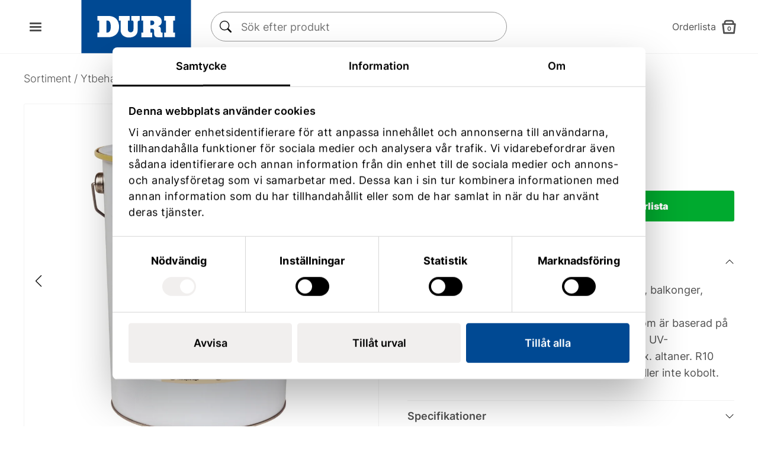

--- FILE ---
content_type: text/html; charset=UTF-8
request_url: https://www.duri.se/produkt/altanolja-deckoil-5-l/
body_size: 31243
content:
<!DOCTYPE html>
<html lang="sv-SE" prefix="og: https://ogp.me/ns#">
<head>
    <meta charset="UTF-8">
    <meta name="viewport" content="width=device-width, initial-scale=1, shrink-to-fit=no">

    
        <script id="Cookiebot" src="https://consent.cookiebot.com/uc.js" data-cbid="c60d20dc-121f-4b24-bd4d-cb61c5813af4" data-blockingmode="auto" type="text/javascript"></script>

        <!-- Google Tag Manager -->
        <script>
            (function(w,d,s,l,i){w[l]=w[l]||[];w[l].push({'gtm.start':
            new Date().getTime(),event:'gtm.js'});var f=d.getElementsByTagName(s)[0],
            j=d.createElement(s),dl=l!='dataLayer'?'&l='+l:'';j.async=true;j.src=
            'https://www.googletagmanager.com/gtm.js?id='+i+dl;f.parentNode.insertBefore(j,f);
            })(window,document,'script','dataLayer','GTM-KCC4S7Z');
        </script>
        <!-- End Google Tag Manager -->
    
    	<style>img:is([sizes="auto" i], [sizes^="auto," i]) { contain-intrinsic-size: 3000px 1500px }</style>
	
<!-- Sökmotoroptimering av Rank Math PRO – https://rankmath.com/ -->
<title>Altanolja Deckoil 5 L - DURI</title>
<meta name="description" content="Högpresterande oljebehandling för träterrasser, balkonger, trädgårdsmöbler och andra utomhusdetaljer. Endast för utomhusbruk! Synteko DECK OIL, som är baserad"/>
<meta name="robots" content="follow, index, max-snippet:-1, max-video-preview:-1, max-image-preview:large"/>
<link rel="canonical" href="https://www.duri.se/produkt/altanolja-deckoil-5-l/" />
<meta property="og:locale" content="sv_SE" />
<meta property="og:type" content="product" />
<meta property="og:title" content="Altanolja Deckoil 5 L - DURI" />
<meta property="og:description" content="Högpresterande oljebehandling för träterrasser, balkonger, trädgårdsmöbler och andra utomhusdetaljer. Endast för utomhusbruk! Synteko DECK OIL, som är baserad" />
<meta property="og:url" content="https://www.duri.se/produkt/altanolja-deckoil-5-l/" />
<meta property="og:site_name" content="Duri" />
<meta property="og:updated_time" content="2023-05-23T16:34:43+02:00" />
<meta property="og:image" content="https://www.duri.se/app/uploads/2023/05/529828-00-duri-synteko-altanolja-deckoil-5-liter.jpg" />
<meta property="og:image:secure_url" content="https://www.duri.se/app/uploads/2023/05/529828-00-duri-synteko-altanolja-deckoil-5-liter.jpg" />
<meta property="og:image:width" content="1920" />
<meta property="og:image:height" content="1920" />
<meta property="og:image:alt" content="Altanolja Deckoil 5 L" />
<meta property="og:image:type" content="image/jpeg" />
<meta property="product:price:currency" content="SEK" />
<meta property="product:availability" content="instock" />
<meta name="twitter:card" content="summary_large_image" />
<meta name="twitter:title" content="Altanolja Deckoil 5 L - DURI" />
<meta name="twitter:description" content="Högpresterande oljebehandling för träterrasser, balkonger, trädgårdsmöbler och andra utomhusdetaljer. Endast för utomhusbruk! Synteko DECK OIL, som är baserad" />
<meta name="twitter:image" content="https://www.duri.se/app/uploads/2023/05/529828-00-duri-synteko-altanolja-deckoil-5-liter.jpg" />
<meta name="twitter:label1" content="Pris" />
<meta name="twitter:data1" content="0&nbsp;&#107;&#114;" />
<meta name="twitter:label2" content="Tillgänglighet" />
<meta name="twitter:data2" content="I lager" />
<script type="application/ld+json" class="rank-math-schema-pro">{"@context":"https://schema.org","@graph":[{"@type":"Organization","@id":"https://www.duri.se/#organization","name":"Duri","sameAs":["https://www.facebook.com/duriproffs/"],"logo":{"@type":"ImageObject","@id":"https://www.duri.se/#logo","url":"https://www.duri.se/app/uploads/2022/08/duri_blue.svg","contentUrl":"https://www.duri.se/app/uploads/2022/08/duri_blue.svg","caption":"Duri","inLanguage":"sv-SE"}},{"@type":"WebSite","@id":"https://www.duri.se/#website","url":"https://www.duri.se","name":"Duri","publisher":{"@id":"https://www.duri.se/#organization"},"inLanguage":"sv-SE"},{"@type":"ImageObject","@id":"https://www.duri.se/app/uploads/2023/05/529828-00-duri-synteko-altanolja-deckoil-5-liter.jpg","url":"https://www.duri.se/app/uploads/2023/05/529828-00-duri-synteko-altanolja-deckoil-5-liter.jpg","width":"1920","height":"1920","inLanguage":"sv-SE"},{"@type":"BreadcrumbList","@id":"https://www.duri.se/produkt/altanolja-deckoil-5-l/#breadcrumb","itemListElement":[{"@type":"ListItem","position":"1","item":{"@id":"https://www.duri.se/ytbehandling/","name":"Ytbehandling"}},{"@type":"ListItem","position":"2","item":{"@id":"https://www.duri.se/ytbehandling/golvolja/","name":"Golvolja"}},{"@type":"ListItem","position":"3","item":{"@id":"https://www.duri.se/produkt/altanolja-deckoil-5-l/","name":"Altanolja Deckoil 5 L"}}]},{"@type":"ItemPage","@id":"https://www.duri.se/produkt/altanolja-deckoil-5-l/#webpage","url":"https://www.duri.se/produkt/altanolja-deckoil-5-l/","name":"Altanolja Deckoil 5 L - DURI","datePublished":"2023-05-23T16:08:39+02:00","dateModified":"2023-05-23T16:34:43+02:00","isPartOf":{"@id":"https://www.duri.se/#website"},"primaryImageOfPage":{"@id":"https://www.duri.se/app/uploads/2023/05/529828-00-duri-synteko-altanolja-deckoil-5-liter.jpg"},"inLanguage":"sv-SE","breadcrumb":{"@id":"https://www.duri.se/produkt/altanolja-deckoil-5-l/#breadcrumb"}},{"@type":"Product","name":"Altanolja Deckoil 5 L - DURI","description":"H\u00f6gpresterande oljebehandling f\u00f6r tr\u00e4terrasser, balkonger, tr\u00e4dg\u00e5rdsm\u00f6bler och andra utomhusdetaljer. Endast f\u00f6r utomhusbruk! Synteko DECK OIL, som \u00e4r baserad p\u00e5 f\u00f6rnyelsebara r\u00e5varor, har djup penetration och UV-ljusblockerare, ger ett mycket bra skydd f\u00f6r t.ex. altaner. R10 klass DIN 51130 f\u00f6r v\u00e5thalka. Produkten inneh\u00e5ller inte kobolt.","sku":"529828","category":"Ytbehandling &gt; Golvolja","mainEntityOfPage":{"@id":"https://www.duri.se/produkt/altanolja-deckoil-5-l/#webpage"},"image":[{"@type":"ImageObject","url":"https://www.duri.se/app/uploads/2023/05/529828-00-duri-synteko-altanolja-deckoil-5-liter.jpg","height":"1920","width":"1920"}],"offers":{"@type":"Offer","price":"0","priceCurrency":"SEK","priceValidUntil":"2026-12-31","availability":"https://schema.org/InStock","itemCondition":"NewCondition","url":"https://www.duri.se/produkt/altanolja-deckoil-5-l/","seller":{"@type":"Organization","@id":"https://www.duri.se/","name":"Duri","url":"https://www.duri.se","logo":""}},"additionalProperty":[{"@type":"PropertyValue","name":"pa_antal","value":"1 st"},{"@type":"PropertyValue","name":"pa_atgang","value":"5-8 m2/l"},{"@type":"PropertyValue","name":"pa_lagring","value":"10\u00b0 - 30\u00b0 C"},{"@type":"PropertyValue","name":"pa_max_hallbarhet","value":"24 m\u00e5n"},{"@type":"PropertyValue","name":"pa_torktid","value":"24-36 tim"},{"@type":"PropertyValue","name":"pa_volym","value":"5 L"}],"@id":"https://www.duri.se/produkt/altanolja-deckoil-5-l/#richSnippet"}]}</script>
<!-- /Rank Math SEO-tillägg för WordPress -->

<link rel='dns-prefetch' href='//code.jquery.com' />
<link rel='dns-prefetch' href='//www.googletagmanager.com' />
<script type="text/javascript">
/* <![CDATA[ */
window._wpemojiSettings = {"baseUrl":"https:\/\/s.w.org\/images\/core\/emoji\/16.0.1\/72x72\/","ext":".png","svgUrl":"https:\/\/s.w.org\/images\/core\/emoji\/16.0.1\/svg\/","svgExt":".svg","source":{"concatemoji":"https:\/\/www.duri.se\/wp\/wp-includes\/js\/wp-emoji-release.min.js?ver=f50672604b394c4d01405a1d1d8cc9d8"}};
/*! This file is auto-generated */
!function(s,n){var o,i,e;function c(e){try{var t={supportTests:e,timestamp:(new Date).valueOf()};sessionStorage.setItem(o,JSON.stringify(t))}catch(e){}}function p(e,t,n){e.clearRect(0,0,e.canvas.width,e.canvas.height),e.fillText(t,0,0);var t=new Uint32Array(e.getImageData(0,0,e.canvas.width,e.canvas.height).data),a=(e.clearRect(0,0,e.canvas.width,e.canvas.height),e.fillText(n,0,0),new Uint32Array(e.getImageData(0,0,e.canvas.width,e.canvas.height).data));return t.every(function(e,t){return e===a[t]})}function u(e,t){e.clearRect(0,0,e.canvas.width,e.canvas.height),e.fillText(t,0,0);for(var n=e.getImageData(16,16,1,1),a=0;a<n.data.length;a++)if(0!==n.data[a])return!1;return!0}function f(e,t,n,a){switch(t){case"flag":return n(e,"\ud83c\udff3\ufe0f\u200d\u26a7\ufe0f","\ud83c\udff3\ufe0f\u200b\u26a7\ufe0f")?!1:!n(e,"\ud83c\udde8\ud83c\uddf6","\ud83c\udde8\u200b\ud83c\uddf6")&&!n(e,"\ud83c\udff4\udb40\udc67\udb40\udc62\udb40\udc65\udb40\udc6e\udb40\udc67\udb40\udc7f","\ud83c\udff4\u200b\udb40\udc67\u200b\udb40\udc62\u200b\udb40\udc65\u200b\udb40\udc6e\u200b\udb40\udc67\u200b\udb40\udc7f");case"emoji":return!a(e,"\ud83e\udedf")}return!1}function g(e,t,n,a){var r="undefined"!=typeof WorkerGlobalScope&&self instanceof WorkerGlobalScope?new OffscreenCanvas(300,150):s.createElement("canvas"),o=r.getContext("2d",{willReadFrequently:!0}),i=(o.textBaseline="top",o.font="600 32px Arial",{});return e.forEach(function(e){i[e]=t(o,e,n,a)}),i}function t(e){var t=s.createElement("script");t.src=e,t.defer=!0,s.head.appendChild(t)}"undefined"!=typeof Promise&&(o="wpEmojiSettingsSupports",i=["flag","emoji"],n.supports={everything:!0,everythingExceptFlag:!0},e=new Promise(function(e){s.addEventListener("DOMContentLoaded",e,{once:!0})}),new Promise(function(t){var n=function(){try{var e=JSON.parse(sessionStorage.getItem(o));if("object"==typeof e&&"number"==typeof e.timestamp&&(new Date).valueOf()<e.timestamp+604800&&"object"==typeof e.supportTests)return e.supportTests}catch(e){}return null}();if(!n){if("undefined"!=typeof Worker&&"undefined"!=typeof OffscreenCanvas&&"undefined"!=typeof URL&&URL.createObjectURL&&"undefined"!=typeof Blob)try{var e="postMessage("+g.toString()+"("+[JSON.stringify(i),f.toString(),p.toString(),u.toString()].join(",")+"));",a=new Blob([e],{type:"text/javascript"}),r=new Worker(URL.createObjectURL(a),{name:"wpTestEmojiSupports"});return void(r.onmessage=function(e){c(n=e.data),r.terminate(),t(n)})}catch(e){}c(n=g(i,f,p,u))}t(n)}).then(function(e){for(var t in e)n.supports[t]=e[t],n.supports.everything=n.supports.everything&&n.supports[t],"flag"!==t&&(n.supports.everythingExceptFlag=n.supports.everythingExceptFlag&&n.supports[t]);n.supports.everythingExceptFlag=n.supports.everythingExceptFlag&&!n.supports.flag,n.DOMReady=!1,n.readyCallback=function(){n.DOMReady=!0}}).then(function(){return e}).then(function(){var e;n.supports.everything||(n.readyCallback(),(e=n.source||{}).concatemoji?t(e.concatemoji):e.wpemoji&&e.twemoji&&(t(e.twemoji),t(e.wpemoji)))}))}((window,document),window._wpemojiSettings);
/* ]]> */
</script>
<style id='wp-emoji-styles-inline-css' type='text/css'>

	img.wp-smiley, img.emoji {
		display: inline !important;
		border: none !important;
		box-shadow: none !important;
		height: 1em !important;
		width: 1em !important;
		margin: 0 0.07em !important;
		vertical-align: -0.1em !important;
		background: none !important;
		padding: 0 !important;
	}
</style>
<link rel='stylesheet' id='wp-block-library-css' href='https://www.duri.se/app/plugins/gutenberg/build/styles/block-library/style.css?ver=5f7ccc0be2caa656e23972e209ef8843' type='text/css' media='all' />
<link rel='stylesheet' id='eedee-gutenslider-init-css' href='https://www.duri.se/app/plugins/gutenslider-premium/build/gutenslider-init.css?ver=65cbdcd10180a5c5b2b2624dc6067345' type='text/css' media='all' />
<style id='safe-svg-svg-icon-style-inline-css' type='text/css'>
.safe-svg-cover{text-align:center}.safe-svg-cover .safe-svg-inside{display:inline-block;max-width:100%}.safe-svg-cover svg{fill:currentColor;height:100%;max-height:100%;max-width:100%;width:100%}

</style>
<style id='vistrom-media-cta-media-cta-style-inline-css' type='text/css'>
.wp-block-vistrom-media-cta{display:flex;flex-direction:column;opacity:0}

</style>
<style id='vistrom-media-cta-media-style-inline-css' type='text/css'>
.wp-block-vistrom-media-cta__media{max-width:100%;width:100%}.wp-block-vistrom-media-cta__media figure{display:flex;height:100%;margin-bottom:0;width:100%}.wp-block-vistrom-media-cta__media figure img,.wp-block-vistrom-media-cta__media figure video{height:100%;object-fit:cover;width:100%}

</style>
<style id='vistrom-media-cta-media-mobile-style-inline-css' type='text/css'>
.wp-block-vistrom-media-cta__media--media{max-width:100%;width:100%}.wp-block-vistrom-media-cta__media--media figure{display:flex;height:100%;margin-bottom:0;width:100%}.wp-block-vistrom-media-cta__media--media figure img,.wp-block-vistrom-media-cta__media--media figure video{height:100%;object-fit:cover;width:100%}

</style>
<style id='vistrom-media-cta-cta-style-inline-css' type='text/css'>
.wp-block-vistrom-media-cta__cta{display:flex;flex-direction:column;justify-content:center;padding:clamp(1.875rem,.8125rem + 2.8333vw,4rem)}.wp-block-vistrom-media-cta__cta p{margin-bottom:0;margin-top:0}.wp-block-vistrom-media-cta__cta p+p{margin-top:.75rem}.wp-block-vistrom-media-cta__cta .wp-block-buttons{margin-top:1.5rem}.wp-block-vistrom-media-cta__cta .wp-block-button__link{border-radius:1.875rem;padding-left:4rem;padding-right:4rem}

</style>
<link rel='stylesheet' id='vistrom-algolia-css' href='https://www.duri.se/app/plugins/algolia-search/build/public/index.css?ver=f478ab33364ad49a692e3491d35b602a' type='text/css' media='all' />
<style id='global-styles-inline-css' type='text/css'>
:root{--wp--preset--aspect-ratio--square: 1;--wp--preset--aspect-ratio--4-3: 4/3;--wp--preset--aspect-ratio--3-4: 3/4;--wp--preset--aspect-ratio--3-2: 3/2;--wp--preset--aspect-ratio--2-3: 2/3;--wp--preset--aspect-ratio--16-9: 16/9;--wp--preset--aspect-ratio--9-16: 9/16;--wp--preset--color--black: #000;--wp--preset--color--cyan-bluish-gray: #abb8c3;--wp--preset--color--white: #ffffff;--wp--preset--color--pale-pink: #f78da7;--wp--preset--color--vivid-red: #cf2e2e;--wp--preset--color--luminous-vivid-orange: #ff6900;--wp--preset--color--luminous-vivid-amber: #fcb900;--wp--preset--color--light-green-cyan: #7bdcb5;--wp--preset--color--vivid-green-cyan: #00d084;--wp--preset--color--pale-cyan-blue: #8ed1fc;--wp--preset--color--vivid-cyan-blue: #0693e3;--wp--preset--color--vivid-purple: #9b51e0;--wp--preset--color--primary: #004993;--wp--preset--color--secondary: #2DA0E3;--wp--preset--color--tertiary: #505050;--wp--preset--color--quaternary: #303030;--wp--preset--color--quinary: #cfcfcf;--wp--preset--color--senary: #EEEEEE;--wp--preset--color--success: #00AA2F;--wp--preset--color--success-light: #e3f3ef;--wp--preset--color--info: #005A99;--wp--preset--color--info-light: #c4d9e7;--wp--preset--color--danger: #E00D0D;--wp--preset--gradient--vivid-cyan-blue-to-vivid-purple: linear-gradient(135deg,rgb(6,147,227) 0%,rgb(155,81,224) 100%);--wp--preset--gradient--light-green-cyan-to-vivid-green-cyan: linear-gradient(135deg,rgb(122,220,180) 0%,rgb(0,208,130) 100%);--wp--preset--gradient--luminous-vivid-amber-to-luminous-vivid-orange: linear-gradient(135deg,rgb(252,185,0) 0%,rgb(255,105,0) 100%);--wp--preset--gradient--luminous-vivid-orange-to-vivid-red: linear-gradient(135deg,rgb(255,105,0) 0%,rgb(207,46,46) 100%);--wp--preset--gradient--very-light-gray-to-cyan-bluish-gray: linear-gradient(135deg,rgb(238,238,238) 0%,rgb(169,184,195) 100%);--wp--preset--gradient--cool-to-warm-spectrum: linear-gradient(135deg,rgb(74,234,220) 0%,rgb(151,120,209) 20%,rgb(207,42,186) 40%,rgb(238,44,130) 60%,rgb(251,105,98) 80%,rgb(254,248,76) 100%);--wp--preset--gradient--blush-light-purple: linear-gradient(135deg,rgb(255,206,236) 0%,rgb(152,150,240) 100%);--wp--preset--gradient--blush-bordeaux: linear-gradient(135deg,rgb(254,205,165) 0%,rgb(254,45,45) 50%,rgb(107,0,62) 100%);--wp--preset--gradient--luminous-dusk: linear-gradient(135deg,rgb(255,203,112) 0%,rgb(199,81,192) 50%,rgb(65,88,208) 100%);--wp--preset--gradient--pale-ocean: linear-gradient(135deg,rgb(255,245,203) 0%,rgb(182,227,212) 50%,rgb(51,167,181) 100%);--wp--preset--gradient--electric-grass: linear-gradient(135deg,rgb(202,248,128) 0%,rgb(113,206,126) 100%);--wp--preset--gradient--midnight: linear-gradient(135deg,rgb(2,3,129) 0%,rgb(40,116,252) 100%);--wp--preset--font-size--small: var(--strom-fs-small);--wp--preset--font-size--medium: 20px;--wp--preset--font-size--large: var(--strom-fs-large);--wp--preset--font-size--x-large: 42px;--wp--preset--font-size--extra-small: var(--strom-fs-x-small);--wp--preset--font-size--base: var(--strom-fs-base);--wp--preset--font-size--big: var(--strom-fs-big);--wp--preset--font-size--bigger: var(--strom-fs-bigger);--wp--preset--font-size--extra-large: var(--strom-fs-x-large);--wp--preset--font-size--huge: var(--strom-fs-huge);--wp--preset--font-family--primary: "Inter", sans-serif;--wp--preset--font-family--secondary: "Inter", sans-serif;--wp--preset--font-family--inter: "Inter", sans-serif;--wp--preset--font-family--cardo: Cardo;--wp--preset--spacing--20: 0.44rem;--wp--preset--spacing--30: 0.67rem;--wp--preset--spacing--40: 1rem;--wp--preset--spacing--50: 1.5rem;--wp--preset--spacing--60: 2.25rem;--wp--preset--spacing--70: 3.38rem;--wp--preset--spacing--80: 5.06rem;--wp--preset--shadow--natural: 6px 6px 9px rgba(0, 0, 0, 0.2);--wp--preset--shadow--deep: 12px 12px 50px rgba(0, 0, 0, 0.4);--wp--preset--shadow--sharp: 6px 6px 0px rgba(0, 0, 0, 0.2);--wp--preset--shadow--outlined: 6px 6px 0px -3px rgb(255, 255, 255), 6px 6px rgb(0, 0, 0);--wp--preset--shadow--crisp: 6px 6px 0px rgb(0, 0, 0);}:root { --wp--style--global--content-size: 1200px;--wp--style--global--wide-size: 1440px; }:where(body) { margin: 0; }.wp-site-blocks > .alignleft { float: left; margin-right: 2em; }.wp-site-blocks > .alignright { float: right; margin-left: 2em; }.wp-site-blocks > .aligncenter { justify-content: center; margin-left: auto; margin-right: auto; }:where(.wp-site-blocks) > * { margin-block-start: 24px; margin-block-end: 0; }:where(.wp-site-blocks) > :first-child { margin-block-start: 0; }:where(.wp-site-blocks) > :last-child { margin-block-end: 0; }:root { --wp--style--block-gap: 24px; }:root :where(.is-layout-flow) > :first-child{margin-block-start: 0;}:root :where(.is-layout-flow) > :last-child{margin-block-end: 0;}:root :where(.is-layout-flow) > *{margin-block-start: 24px;margin-block-end: 0;}:root :where(.is-layout-constrained) > :first-child{margin-block-start: 0;}:root :where(.is-layout-constrained) > :last-child{margin-block-end: 0;}:root :where(.is-layout-constrained) > *{margin-block-start: 24px;margin-block-end: 0;}:root :where(.is-layout-flex){gap: 24px;}:root :where(.is-layout-grid){gap: 24px;}.is-layout-flow > .alignleft{float: left;margin-inline-start: 0;margin-inline-end: 2em;}.is-layout-flow > .alignright{float: right;margin-inline-start: 2em;margin-inline-end: 0;}.is-layout-flow > .aligncenter{margin-left: auto !important;margin-right: auto !important;}.is-layout-constrained > .alignleft{float: left;margin-inline-start: 0;margin-inline-end: 2em;}.is-layout-constrained > .alignright{float: right;margin-inline-start: 2em;margin-inline-end: 0;}.is-layout-constrained > .aligncenter{margin-left: auto !important;margin-right: auto !important;}.is-layout-constrained > :where(:not(.alignleft):not(.alignright):not(.alignfull)){max-width: var(--wp--style--global--content-size);margin-left: auto !important;margin-right: auto !important;}.is-layout-constrained > .alignwide{max-width: var(--wp--style--global--wide-size);}body .is-layout-flex{display: flex;}.is-layout-flex{flex-wrap: wrap;align-items: center;}.is-layout-flex > :is(*, div){margin: 0;}body .is-layout-grid{display: grid;}.is-layout-grid > :is(*, div){margin: 0;}body{padding-top: 0px;padding-right: 0px;padding-bottom: 0px;padding-left: 0px;}a:where(:not(.wp-element-button)){text-decoration: underline;}:root :where(.wp-element-button, .wp-block-button__link){background-color: #32373c;border-width: 0;color: #fff;font-family: inherit;font-size: inherit;font-style: inherit;font-weight: inherit;letter-spacing: inherit;line-height: inherit;padding-top: calc(0.667em + 2px);padding-right: calc(1.333em + 2px);padding-bottom: calc(0.667em + 2px);padding-left: calc(1.333em + 2px);text-decoration: none;text-transform: inherit;}.has-black-color{color: var(--wp--preset--color--black) !important;}.has-cyan-bluish-gray-color{color: var(--wp--preset--color--cyan-bluish-gray) !important;}.has-white-color{color: var(--wp--preset--color--white) !important;}.has-pale-pink-color{color: var(--wp--preset--color--pale-pink) !important;}.has-vivid-red-color{color: var(--wp--preset--color--vivid-red) !important;}.has-luminous-vivid-orange-color{color: var(--wp--preset--color--luminous-vivid-orange) !important;}.has-luminous-vivid-amber-color{color: var(--wp--preset--color--luminous-vivid-amber) !important;}.has-light-green-cyan-color{color: var(--wp--preset--color--light-green-cyan) !important;}.has-vivid-green-cyan-color{color: var(--wp--preset--color--vivid-green-cyan) !important;}.has-pale-cyan-blue-color{color: var(--wp--preset--color--pale-cyan-blue) !important;}.has-vivid-cyan-blue-color{color: var(--wp--preset--color--vivid-cyan-blue) !important;}.has-vivid-purple-color{color: var(--wp--preset--color--vivid-purple) !important;}.has-primary-color{color: var(--wp--preset--color--primary) !important;}.has-secondary-color{color: var(--wp--preset--color--secondary) !important;}.has-tertiary-color{color: var(--wp--preset--color--tertiary) !important;}.has-quaternary-color{color: var(--wp--preset--color--quaternary) !important;}.has-quinary-color{color: var(--wp--preset--color--quinary) !important;}.has-senary-color{color: var(--wp--preset--color--senary) !important;}.has-success-color{color: var(--wp--preset--color--success) !important;}.has-success-light-color{color: var(--wp--preset--color--success-light) !important;}.has-info-color{color: var(--wp--preset--color--info) !important;}.has-info-light-color{color: var(--wp--preset--color--info-light) !important;}.has-danger-color{color: var(--wp--preset--color--danger) !important;}.has-black-background-color{background-color: var(--wp--preset--color--black) !important;}.has-cyan-bluish-gray-background-color{background-color: var(--wp--preset--color--cyan-bluish-gray) !important;}.has-white-background-color{background-color: var(--wp--preset--color--white) !important;}.has-pale-pink-background-color{background-color: var(--wp--preset--color--pale-pink) !important;}.has-vivid-red-background-color{background-color: var(--wp--preset--color--vivid-red) !important;}.has-luminous-vivid-orange-background-color{background-color: var(--wp--preset--color--luminous-vivid-orange) !important;}.has-luminous-vivid-amber-background-color{background-color: var(--wp--preset--color--luminous-vivid-amber) !important;}.has-light-green-cyan-background-color{background-color: var(--wp--preset--color--light-green-cyan) !important;}.has-vivid-green-cyan-background-color{background-color: var(--wp--preset--color--vivid-green-cyan) !important;}.has-pale-cyan-blue-background-color{background-color: var(--wp--preset--color--pale-cyan-blue) !important;}.has-vivid-cyan-blue-background-color{background-color: var(--wp--preset--color--vivid-cyan-blue) !important;}.has-vivid-purple-background-color{background-color: var(--wp--preset--color--vivid-purple) !important;}.has-primary-background-color{background-color: var(--wp--preset--color--primary) !important;}.has-secondary-background-color{background-color: var(--wp--preset--color--secondary) !important;}.has-tertiary-background-color{background-color: var(--wp--preset--color--tertiary) !important;}.has-quaternary-background-color{background-color: var(--wp--preset--color--quaternary) !important;}.has-quinary-background-color{background-color: var(--wp--preset--color--quinary) !important;}.has-senary-background-color{background-color: var(--wp--preset--color--senary) !important;}.has-success-background-color{background-color: var(--wp--preset--color--success) !important;}.has-success-light-background-color{background-color: var(--wp--preset--color--success-light) !important;}.has-info-background-color{background-color: var(--wp--preset--color--info) !important;}.has-info-light-background-color{background-color: var(--wp--preset--color--info-light) !important;}.has-danger-background-color{background-color: var(--wp--preset--color--danger) !important;}.has-black-border-color{border-color: var(--wp--preset--color--black) !important;}.has-cyan-bluish-gray-border-color{border-color: var(--wp--preset--color--cyan-bluish-gray) !important;}.has-white-border-color{border-color: var(--wp--preset--color--white) !important;}.has-pale-pink-border-color{border-color: var(--wp--preset--color--pale-pink) !important;}.has-vivid-red-border-color{border-color: var(--wp--preset--color--vivid-red) !important;}.has-luminous-vivid-orange-border-color{border-color: var(--wp--preset--color--luminous-vivid-orange) !important;}.has-luminous-vivid-amber-border-color{border-color: var(--wp--preset--color--luminous-vivid-amber) !important;}.has-light-green-cyan-border-color{border-color: var(--wp--preset--color--light-green-cyan) !important;}.has-vivid-green-cyan-border-color{border-color: var(--wp--preset--color--vivid-green-cyan) !important;}.has-pale-cyan-blue-border-color{border-color: var(--wp--preset--color--pale-cyan-blue) !important;}.has-vivid-cyan-blue-border-color{border-color: var(--wp--preset--color--vivid-cyan-blue) !important;}.has-vivid-purple-border-color{border-color: var(--wp--preset--color--vivid-purple) !important;}.has-primary-border-color{border-color: var(--wp--preset--color--primary) !important;}.has-secondary-border-color{border-color: var(--wp--preset--color--secondary) !important;}.has-tertiary-border-color{border-color: var(--wp--preset--color--tertiary) !important;}.has-quaternary-border-color{border-color: var(--wp--preset--color--quaternary) !important;}.has-quinary-border-color{border-color: var(--wp--preset--color--quinary) !important;}.has-senary-border-color{border-color: var(--wp--preset--color--senary) !important;}.has-success-border-color{border-color: var(--wp--preset--color--success) !important;}.has-success-light-border-color{border-color: var(--wp--preset--color--success-light) !important;}.has-info-border-color{border-color: var(--wp--preset--color--info) !important;}.has-info-light-border-color{border-color: var(--wp--preset--color--info-light) !important;}.has-danger-border-color{border-color: var(--wp--preset--color--danger) !important;}.has-vivid-cyan-blue-to-vivid-purple-gradient-background{background: var(--wp--preset--gradient--vivid-cyan-blue-to-vivid-purple) !important;}.has-light-green-cyan-to-vivid-green-cyan-gradient-background{background: var(--wp--preset--gradient--light-green-cyan-to-vivid-green-cyan) !important;}.has-luminous-vivid-amber-to-luminous-vivid-orange-gradient-background{background: var(--wp--preset--gradient--luminous-vivid-amber-to-luminous-vivid-orange) !important;}.has-luminous-vivid-orange-to-vivid-red-gradient-background{background: var(--wp--preset--gradient--luminous-vivid-orange-to-vivid-red) !important;}.has-very-light-gray-to-cyan-bluish-gray-gradient-background{background: var(--wp--preset--gradient--very-light-gray-to-cyan-bluish-gray) !important;}.has-cool-to-warm-spectrum-gradient-background{background: var(--wp--preset--gradient--cool-to-warm-spectrum) !important;}.has-blush-light-purple-gradient-background{background: var(--wp--preset--gradient--blush-light-purple) !important;}.has-blush-bordeaux-gradient-background{background: var(--wp--preset--gradient--blush-bordeaux) !important;}.has-luminous-dusk-gradient-background{background: var(--wp--preset--gradient--luminous-dusk) !important;}.has-pale-ocean-gradient-background{background: var(--wp--preset--gradient--pale-ocean) !important;}.has-electric-grass-gradient-background{background: var(--wp--preset--gradient--electric-grass) !important;}.has-midnight-gradient-background{background: var(--wp--preset--gradient--midnight) !important;}.has-small-font-size{font-size: var(--wp--preset--font-size--small) !important;}.has-medium-font-size{font-size: var(--wp--preset--font-size--medium) !important;}.has-large-font-size{font-size: var(--wp--preset--font-size--large) !important;}.has-x-large-font-size{font-size: var(--wp--preset--font-size--x-large) !important;}.has-extra-small-font-size{font-size: var(--wp--preset--font-size--extra-small) !important;}.has-base-font-size{font-size: var(--wp--preset--font-size--base) !important;}.has-big-font-size{font-size: var(--wp--preset--font-size--big) !important;}.has-bigger-font-size{font-size: var(--wp--preset--font-size--bigger) !important;}.has-extra-large-font-size{font-size: var(--wp--preset--font-size--extra-large) !important;}.has-huge-font-size{font-size: var(--wp--preset--font-size--huge) !important;}.has-primary-font-family{font-family: var(--wp--preset--font-family--primary) !important;}.has-secondary-font-family{font-family: var(--wp--preset--font-family--secondary) !important;}.has-inter-font-family{font-family: var(--wp--preset--font-family--inter) !important;}.has-cardo-font-family{font-family: var(--wp--preset--font-family--cardo) !important;}
:root :where(.wp-block-pullquote){font-size: 1.5em;line-height: 1.6;}
</style>
<link rel='stylesheet' id='mild-cloud-cdn-css' href='https://www.duri.se/app/plugins/mild-cloud-cdn-main/public/css/mild-cloud-cdn-public.css?ver=47cd76e43f74bbc2e1baaf194d07e1fa' type='text/css' media='all' />
<link rel='stylesheet' id='vpm-styles-css' href='https://www.duri.se/app/plugins/vistrom-pdf-monkey/build/index.css?ver=0303f93637e61e28843862449f225607' type='text/css' media='' />
<link rel='stylesheet' id='dashicons-css' href='https://www.duri.se/wp/wp-includes/css/dashicons.min.css?ver=f50672604b394c4d01405a1d1d8cc9d8' type='text/css' media='all' />
<link rel='stylesheet' id='vistrom-resellers-style-css' href='https://www.duri.se/app/plugins/vistrom-resellers/build/public/index.css' type='text/css' media='all' />
<style id='woocommerce-inline-inline-css' type='text/css'>
.woocommerce form .form-row .required { visibility: visible; }
</style>
<link rel='stylesheet' id='wt-import-export-for-woo-css' href='https://www.duri.se/app/plugins/wt-import-export-for-woo/public/css/wt-import-export-for-woo-public.css?ver=a7145d355d740865df1d9db5e3d5ba30' type='text/css' media='all' />
<link rel='stylesheet' id='brands-styles-css' href='https://www.duri.se/app/plugins/woocommerce/assets/css/brands.css?ver=07aab4a577150ba8de1b35f154e19119' type='text/css' media='all' />
<link rel='stylesheet' id='vistrom-css' href='https://www.duri.se/app/themes/boilerplate-theme-child/assets/styles/app.css?ver=e9d299fe53ee6cb0faf3fac23beb4c1a' type='text/css' media='all' />
<script type="text/javascript" src="https://code.jquery.com/jquery-3.6.0.min.js?ver=84e399b8f2181ccd73394fdeddff1638" id="jquery-js"></script>
<script type="text/javascript" src="https://www.duri.se/app/plugins/flowpaper-lite-pdf-flipbook/assets/lity/lity.min.js" id="lity-js-js"></script>
<script type="text/javascript" src="https://www.duri.se/app/plugins/mild-cloud-cdn-main/public/js/mild-cloud-cdn-public.js?ver=47cd76e43f74bbc2e1baaf194d07e1fa" id="mild-cloud-cdn-js"></script>
<script type="module" src="https://www.duri.se/app/plugins/vistrom-pdf-monkey/build/index.js?ver=0303f93637e61e28843862449f225607"></script><script type="text/javascript" src="https://www.duri.se/app/plugins/woocommerce/assets/js/jquery-blockui/jquery.blockUI.min.js?ver=f59338b0656b8e89368f0a0487c06e3f" id="jquery-blockui-js" defer="defer" data-wp-strategy="defer"></script>
<script type="text/javascript" id="wc-add-to-cart-js-extra">
/* <![CDATA[ */
var wc_add_to_cart_params = {"ajax_url":"\/wp\/wp-admin\/admin-ajax.php","wc_ajax_url":"\/?wc-ajax=%%endpoint%%","i18n_view_cart":"Visa varukorg","cart_url":"https:\/\/www.duri.se\/orderlista\/","is_cart":"","cart_redirect_after_add":"no"};
/* ]]> */
</script>
<script type="text/javascript" src="https://www.duri.se/app/plugins/woocommerce/assets/js/frontend/add-to-cart.min.js?ver=07aab4a577150ba8de1b35f154e19119" id="wc-add-to-cart-js" defer="defer" data-wp-strategy="defer"></script>
<script type="text/javascript" id="wc-single-product-js-extra">
/* <![CDATA[ */
var wc_single_product_params = {"i18n_required_rating_text":"V\u00e4lj ett betyg","i18n_rating_options":["1 av 5 stj\u00e4rnor","2 av 5 stj\u00e4rnor","3 av 5 stj\u00e4rnor","4 av 5 stj\u00e4rnor","5 av 5 stj\u00e4rnor"],"i18n_product_gallery_trigger_text":"Visa bildgalleri i fullsk\u00e4rm","review_rating_required":"yes","flexslider":{"rtl":false,"animation":"slide","smoothHeight":true,"directionNav":false,"controlNav":"thumbnails","slideshow":false,"animationSpeed":500,"animationLoop":false,"allowOneSlide":false},"zoom_enabled":"","zoom_options":[],"photoswipe_enabled":"","photoswipe_options":{"shareEl":false,"closeOnScroll":false,"history":false,"hideAnimationDuration":0,"showAnimationDuration":0},"flexslider_enabled":""};
/* ]]> */
</script>
<script type="text/javascript" src="https://www.duri.se/app/plugins/woocommerce/assets/js/frontend/single-product.min.js?ver=07aab4a577150ba8de1b35f154e19119" id="wc-single-product-js" defer="defer" data-wp-strategy="defer"></script>
<script type="text/javascript" src="https://www.duri.se/app/plugins/woocommerce/assets/js/js-cookie/js.cookie.min.js?ver=f0519a3dbd2cb67873211ad30bbfa7a4" id="js-cookie-js" defer="defer" data-wp-strategy="defer"></script>
<script type="text/javascript" id="woocommerce-js-extra">
/* <![CDATA[ */
var woocommerce_params = {"ajax_url":"\/wp\/wp-admin\/admin-ajax.php","wc_ajax_url":"\/?wc-ajax=%%endpoint%%","i18n_password_show":"Visa l\u00f6senord","i18n_password_hide":"D\u00f6lj l\u00f6senord"};
/* ]]> */
</script>
<script type="text/javascript" src="https://www.duri.se/app/plugins/woocommerce/assets/js/frontend/woocommerce.min.js?ver=07aab4a577150ba8de1b35f154e19119" id="woocommerce-js" defer="defer" data-wp-strategy="defer"></script>

<!-- Kodblock för ”Google-tagg (gtag.js)” tillagt av Site Kit -->
<!-- Kodblock för ”Google Analytics” tillagt av Site Kit -->
<script type="text/javascript" src="https://www.googletagmanager.com/gtag/js?id=G-2F2LCYGGQ4" id="google_gtagjs-js" async></script>
<script type="text/javascript" id="google_gtagjs-js-after">
/* <![CDATA[ */
window.dataLayer = window.dataLayer || [];function gtag(){dataLayer.push(arguments);}
gtag("set","linker",{"domains":["www.duri.se"]});
gtag("js", new Date());
gtag("set", "developer_id.dZTNiMT", true);
gtag("config", "G-2F2LCYGGQ4");
/* ]]> */
</script>
<link rel="https://api.w.org/" href="https://www.duri.se/wp-json/" /><link rel="alternate" title="JSON" type="application/json" href="https://www.duri.se/wp-json/wp/v2/product/9034" /><link rel="EditURI" type="application/rsd+xml" title="RSD" href="https://www.duri.se/wp/xmlrpc.php?rsd" />
<meta name="generator" content="WordPress 6.8.3" />
<link rel='shortlink' href='https://www.duri.se/?p=9034' />
<link rel="alternate" title="oEmbed (JSON)" type="application/json+oembed" href="https://www.duri.se/wp-json/oembed/1.0/embed?url=https%3A%2F%2Fwww.duri.se%2Fprodukt%2Faltanolja-deckoil-5-l%2F" />
<link rel="alternate" title="oEmbed (XML)" type="text/xml+oembed" href="https://www.duri.se/wp-json/oembed/1.0/embed?url=https%3A%2F%2Fwww.duri.se%2Fprodukt%2Faltanolja-deckoil-5-l%2F&#038;format=xml" />
    <script>
        window.VistromAlgolia = {"id":"JG85KCAWK7","searchKey":"593b380aa0e378c11cb6c84b478cc51b","indexes":[{"max_suggestions":8,"label":"Produkter","show_in_global_search":true,"show_in_search_results_page":true,"order":1,"global_search_display_attribute":"name","indexName":"wp_products","isForPostType":true},{"max_suggestions":8,"label":"F\u00f6rslag","show_in_global_search":true,"show_in_search_results_page":false,"order":3,"global_search_display_attribute":"query","indexName":"wp_products_query_suggestions","isForPostType":false},{"max_suggestions":5,"label":"Varum\u00e4rken","show_in_global_search":true,"show_in_search_results_page":false,"order":4,"global_search_display_attribute":"name","indexName":"wp_products_brands","isForPostType":false},{"max_suggestions":5,"label":"Kategorier","show_in_global_search":true,"show_in_search_results_page":true,"order":5,"global_search_display_attribute":"name","indexName":"wp_products_categories","isForPostType":false}],"mainIndex":"wp_products","woocommerce":{"currency_symbol":"&#107;&#114;","currency_position":"right_space","num_decimals":"0","decimal_separator":",","thousand_separator":"","store_prices_includes_tax":false,"posts_per_page":16,"hide_out_of_stock_products":false},"mainIndexReplicas":[{"index":"wp_products_price_asc","order":3,"label":"L\u00e4gsta pris","active":true},{"index":"wp_products_price_desc","order":4,"label":"H\u00f6gsta pris","active":true}],"add_products_via_global_search":"yes","refinement_show_more":true,"refinement_show_more_limit":"20","hierarchicalSettings":{"categories":["hierarchicalCategories.lvl0","hierarchicalCategories.lvl1"],"show_more_limit":"10"},"get_prices_from_logged_in_user":true,"product_ids_with_special_prices":[],"is_free_version":false,"round_price_on_products":true,"column_classes":{"mobile":"vistrom-algolia-columns-mobile-2","desktop":"vistrom-algolia-columns-3"},"card_display_settings":{"show_stock_status":false,"show_tags":false,"show_description":false},"hide_price_for_current_user":true}    </script>
    <meta name="generator" content="Site Kit by Google 1.165.0" /><link rel="apple-touch-icon" sizes="180x180" href="/app/uploads/fbrfg/apple-touch-icon.png">
<link rel="icon" type="image/png" sizes="32x32" href="/app/uploads/fbrfg/favicon-32x32.png">
<link rel="icon" type="image/png" sizes="16x16" href="/app/uploads/fbrfg/favicon-16x16.png">
<link rel="manifest" href="/app/uploads/fbrfg/site.webmanifest">
<link rel="mask-icon" href="/app/uploads/fbrfg/safari-pinned-tab.svg" color="#004993">
<link rel="shortcut icon" href="/app/uploads/fbrfg/favicon.ico">
<meta name="msapplication-TileColor" content="#ffffff">
<meta name="msapplication-config" content="/app/uploads/fbrfg/browserconfig.xml">
<meta name="theme-color" content="#ffffff"><link rel="preconnect" href="https://fonts.gstatic.com" crossorigin><link rel="preload" as="style" href="https://fonts.googleapis.com/css2?family=Inter:wght@300;400;500;700&display=swap"><link rel="stylesheet" href="https://fonts.googleapis.com/css2?family=Inter:wght@300;400;500;700&display=swap">    <script>
        window.Vistrom = {"woocommerce":{"currency_symbol":"&#107;&#114;","currency_position":"right_space","num_decimals":"0","decimal_separator":",","thousand_separator":""}}    </script>
    	<noscript><style>.woocommerce-product-gallery{ opacity: 1 !important; }</style></noscript>
	<meta name="google-site-verification" content="kMmfNAGp6mUCipE0nKqRqRCVhXMJkO7C4g879Y29r0I"><style class='wp-fonts-local' type='text/css'>
@font-face{font-family:Inter;font-style:normal;font-weight:300 900;font-display:fallback;src:url('https://www.duri.se/app/plugins/woocommerce/assets/fonts/Inter-VariableFont_slnt,wght.woff2') format('woff2');font-stretch:normal;}
@font-face{font-family:Cardo;font-style:normal;font-weight:400;font-display:fallback;src:url('https://www.duri.se/app/plugins/woocommerce/assets/fonts/cardo_normal_400.woff2') format('woff2');}
</style>
		<style type="text/css" id="wp-custom-css">
			body.home {
	background-color: #f1f1f1;
}

/**
 * Custom Cookiebot theme for Viström's clients.
 * Override the Swift banner template.
 * 
 * Author: Viström Digital Development AB
 * URI: https://vistrom.se
 * 
 * Branding
 * 
 * Primary Color: 			#f63f41
 * Secondary Color: 		#000
 * Grey 30 Color: 			#f1efee
 * Grey 20 Color: 			#f5f4f4
 * Body Font Family: 		Inter
 * Heading Font Family: 	Degular
 * 
 */

:root {
	--cb-primary-color: #004993;
  --cb-secondary-color: #000;
  --cb-primary-20-color: #f5f4f4;
  --cb-primary-font-family: 'Inter', sans-serif;
  --cb-secondary-font-family: 'Inter', sans-serif;
  --cb-button-primary-color: #fff;
}


/*========================*
 * Dialog 
 *========================*/

/* Button Primary */
#CybotCookiebotDialogFooter #CybotCookiebotDialogBodyButtonAccept,
#CybotCookiebotDialogFooter #CybotCookiebotDialogBodyLevelButtonAccept,
#CybotCookiebotDialogFooter #CybotCookiebotDialogBodyLevelButtonLevelOptinAllowAll {
	background-color: var(--cb-primary-color) !important;
	border-color: var(--cb-primary-color) !important;
	color: var(--cb-button-primary-color) !important;
	transition: all .2s ease-in-out;
}

	#CybotCookiebotDialogFooter #CybotCookiebotDialogBodyButtonAccept:hover,
	#CybotCookiebotDialogFooter #CybotCookiebotDialogBodyLevelButtonAccept:hover,
	#CybotCookiebotDialogFooter #CybotCookiebotDialogBodyLevelButtonLevelOptinAllowAll:hover {
		background-color: var(--cb-primary-color) !important;
		border-color: var(--cb-primary-color) !important;
		opacity: 1 !important;
	}


/**
 * Button Secondary - Customize 
 */
#CybotCookiebotDialogFooter #CybotCookiebotDialogBodyLevelButtonCustomize,
#CybotCookiebotDialogFooter #CybotCookiebotDialogBodyLevelButtonLevelOptinAllowallSelection {
	background-color: #f1efee !important;
	border-color: #f1efee !important;
	color: var(--cb-secondary-color) !important;
	transition: all .2s ease-in-out;
}

	#CybotCookiebotDialogFooter #CybotCookiebotDialogBodyLevelButtonCustomize:hover,
	#CybotCookiebotDialogFooter #CybotCookiebotDialogBodyLevelButtonLevelOptinAllowallSelection:hover {
		background-color: var(--cb-primary-20-color) !important;
		opacity: 1 !important;
	}

/**
 * Button Secondary - Decline
 */
#CybotCookiebotDialogFooter .CybotCookiebotDialogBodyButton {
	background-color: #f1efee !important;
	border-color: #f1efee !important;
	color: var(--cb-secondary-color) !important;
	transition: all .2s ease-in-out;
}

	#CybotCookiebotDialogFooter .CybotCookiebotDialogBodyButton:hover {
		background-color: var(--cb-primary-20-color) !important;
		opacity: 1 !important;
	}

#CybotCookiebotDialog form input[type=checkbox][disabled]:checked+.CybotCookiebotDialogBodyLevelButtonSlider {
	background-color: #f1efee !important;
}

#CybotCookiebotDialog .CybotCookiebotDialogBodyLevelButtonSlider {
	background-color: var(--cb-secondary-color) !important;
}

#CybotCookiebotDialog input:checked+.CybotCookiebotDialogBodyLevelButtonSlider {
	background-color: var(--cb-primary-color) !important;
}

#CybotCookiebotDialogNav .CybotCookiebotDialogNavItemLink.CybotCookiebotDialogActive {
	border-bottom-color: var(--cb-secondary-color) !important;
	color: var(--cb-secondary-color) !important;
}

#CybotCookiebotDialogHeader {
	display: none !important;
}

/**
 * Body 
 */
#CybotCookiebotDialog,
#CybotCookiebotDialog *,
#CybotCookiebotDialogBodyUnderlay * {
	font-family: var(--cb-primary-font-family) !important;
	color: var(--cb-secondary-color) !important;
	font-size: 18px !important;
	line-height: 27px !important;
}

/**
 * Headings 
 */
#CybotCookiebotDialog h1,
#CybotCookiebotDialog h2,
#CybotCookiebotDialog h3,
#CybotCookiebotDialog h4,
#CybotCookiebotDialog h5,
#CybotCookiebotDialog h6 {
	font-family: var(--cb-secondary-font-family) !important;
}

#CybotCookiebotDialog h2 {
	font-size: clamp(21px, 10vw, 24px) !important;
}

#CybotCookiebotDialogBodyLevelButtonsSelectPane label:not([for=CybotCookiebotDialogBodyLevelButtonNecessary]) .CybotCookiebotDialogBodyLevelButtonDescription:hover {
	color: var(--cb-secondary-color) !important;
}

#CybotCookiebotDialog #CybotCookiebotBannerCloseButtonE2E,
#CybotCookiebotDialog .CybotCookiebotBannerCloseButton {
	fill: var(--cb-secondary-color) !important;
}


/*========================*
 * Widget 
 *========================*/

#CookiebotWidget .CookiebotWidget-logo svg circle {
	fill: var(--cb-secondary-color) !important;
}

#CookiebotWidget .CookiebotWidget-body .CookiebotWidget-consents-list li.CookiebotWidget-approved svg {
	fill: var(--cb-secondary-color) !important;
}

#CookiebotWidget .CookiebotWidget-consent-details button {
	color: var(--cb-secondary-color) !important;
}

#CookiebotWidget {
	font-family: var(--cb-primary-font-family) !important;
}

/**
 * Buttons 
 */
#CookiebotWidget #CookiebotWidget-buttons #CookiebotWidget-btn-change {
	background-color: var(--cb-primary-color) !important;
	border-color: var(--cb-primary-color) !important;
	color: var(--cb-button-primary-color) !important;
}

	#CookiebotWidget #CookiebotWidget-buttons #CookiebotWidget-btn-change:hover {
		background-color: var(--cb-primary-color) !important;
		opacity: 1 !important;
	}

#CookiebotWidget #CookiebotWidget-buttons #CookiebotWidget-btn-withdraw {
	background-color: #f1efee !important;
	border-color: #f1efee !important;
	color: var(--cb-secondary-color) !important;
}

	#CookiebotWidget #CookiebotWidget-buttons #CookiebotWidget-btn-withdraw:hover {
		background-color: var(--cb-primary-20-color) !important;
		opacity: 1 !important;
	}

	#CookiebotWidget #CookiebotWidget-buttons #CookiebotWidget-btn-withdraw:disabled:hover {
		background-color: #f1efee !important;
		border-color: #f1efee !important;
		color: var(--cb-secondary-color) !important;
		opacity: 0.4 !important;
		cursor: not-allowed !important;
	}

#CookiebotWidget .CookiebotWidget-consent-details .CookiebotWidget-consent-details-box {
	background-color: #cfc8c6 !important;
}


/*========================*
 * Cookiebot branding 
 *========================*/

/* Branding on the banner */
a#CybotCookiebotDialogPoweredbyCybot,
div#CybotCookiebotDialogPoweredByText {
  display: none !important;
}

/* Branding on the Privacy trigger */
#CookiebotWidget .CookiebotWidget-body .CookiebotWidget-main-logo {
    display: none !important;
}

		</style>
		</head>
<body class="wp-singular product-template-default single single-product postid-9034 wp-custom-logo wp-theme-boilerplate-theme wp-child-theme-boilerplate-theme-child theme-boilerplate-theme woocommerce woocommerce-page woocommerce-no-js">
            <!-- Google Tag Manager (noscript) -->
        <noscript>
            <iframe src=https://www.googletagmanager.com/ns.html?id=GTM-KCC4S7Z height="0" width="0" style="display:none;visibility:hidden"></iframe>
        </noscript>
        <!-- End Google Tag Manager (noscript) -->
    
            <header class="header-container">
                        <div class="strom-container">
                <div class='strom-header'><div class="strom-header__hamburger">
    <button type="button" class="hamburger toggle-nav">
        <span></span>
        <span></span>
        <span></span>
    </button>
</div>
<div class="strom-header__search">
    <button type="button" class="toggle-search-btn">
        <svg width="24" height="24" viewBox="0 0 24 24" xmlns="http://www.w3.org/2000/svg">
            <g fill="none" fill-rule="evenodd">
                <path d="M-3.01-3h30v30h-30z"/>
                <path d="m22.8 20.69-6-6a9 9 0 1 0-2.12 2.12l6 6a1.5 1.5 0 0 0 2.12 0 1.49 1.49 0 0 0 0-2.12ZM9.49 15.5a6 6 0 1 1 0-12 6 6 0 0 1 0 12Z" fill="currentColor" fill-rule="nonzero"/>
            </g>
        </svg>
    </button>
</div><div class="strom-header__logo">
    <a href="https://www.duri.se/" class="custom-logo-link" rel="home"><img width="584" height="284" src="https://www.duri.se/app/uploads/2022/08/duri_blue.svg" class="custom-logo" alt="DURI" decoding="async" fetchpriority="high" /></a></div><div class="strom-header__searchform"><div class="vistrom-algolia-site-search-wrapper">
    <div data-query="" id="js-vistrom-algolia-site-search" class="vistrom-algolia-site-search"></div>
    <div id="js-vistrom-algolia-site-search-hits-container" class="vistrom-algolia-site-search-hits-container">
        <div class="vistrom-algolia-site-search-hits" id="js-vistrom-algolia-site-search-hits">
            <div class="vistrom-algolia-site-search-primary-hits vistrom-algolia-columns-max-3 vistrom-algolia-columns-min-1" id="js-vistrom-algolia-site-search-primary-hits"></div>
        </div>
    </div>
</div>
</div><div class='strom-header__buttons strom-header__buttons-1'>
<a href="https://www.duri.se/orderlista/" class="shopping__item shopping__item--cart xoo-wsc-cart-trigger">
    <span class="shopping__item__text shopping__item--cart__text">
        Orderlista    </span>
    <div class="shopping__icon">
        <svg class="cart-icon " viewBox="0 0 30 30" xmlns="http://www.w3.org/2000/svg">
            <g fill="none" fill-rule="evenodd">
                <path d="M0 0h30v30H0z"/>
                <path fill="none" d="M5 11h20v15H5z" class="cart-icon-bg"/>
                <path d="M27.09 9.4A1.49 1.49 0 0 0 26 8.89h-1.89V7.4A4.53 4.53 0 0 0 19.47 3h-8.94a4.53 4.53 0 0 0-4.64 4.4v1.49H4a1.51 1.51 0 0 0-1.49 1.69l1.94 16.11A1.49 1.49 0 0 0 5.94 28h18.12a1.49 1.49 0 0 0 1.49-1.31l1.91-16.11a1.49 1.49 0 0 0-.37-1.18Zm-18.2-2A1.54 1.54 0 0 1 10.53 6h8.94a1.54 1.54 0 0 1 1.64 1.4v1.49H8.89V7.4ZM22.74 25H7.26L5.73 11.89h18.54L22.74 25Z" fill="#505050" fill-rule="nonzero"/>
            </g>
        </svg>
        <span class="shopping__icon__amount">
                            0                    </span>
    </div>
</a>
</div></div>            </div>
                            <nav role="navigation" class="nav">
                    <div class="strom-container">
                        <ul id="menu-primar" class="primary-menu"><div class="vistrom-show-all strom-fw-normal">
    <a href="https://www.duri.se/sortiment/" class="menu-item">
        Se hela vårt sortiment    </a>
</div>

    <li id="menu-item-3031" class="menu-item-3031 menu-item menu-item-type-custom menu-item-has-children ">
        <a href="#" >
            Lister        </a>
                    <ul class="sub-menu">
                <li class="mobile-sub-menu__top">
                    <button class="sub-menu__back-btn">
                        <svg xmlns="http://www.w3.org/2000/svg" viewBox="0 0 9 15">
                            <path d="M9 1.7578125L3.41772152 7.5 9 13.2421875 7.29113924 15 0 7.5 7.29113924 0z" fill="currentColor" fill-rule="nonzero"/>
                        </svg>
                    </button>
                    <h2>
                        <a href="https://www.duri.se/lister/">
                            <svg xmlns="http://www.w3.org/2000/svg" height="0.85em" viewBox="0 0 320 512">
                                <!--! Font Awesome Pro 6.1.1 by @fontawesome - https://fontawesome.com License - https://fontawesome.com/license (Commercial License) Copyright 2022 Fonticons, Inc. -->
                                <path d="M96 480c-8.188 0-16.38-3.125-22.62-9.375c-12.5-12.5-12.5-32.75 0-45.25L242.8 256L73.38 86.63c-12.5-12.5-12.5-32.75 0-45.25s32.75-12.5 45.25 0l192 192c12.5 12.5 12.5 32.75 0 45.25l-192 192C112.4 476.9 104.2 480 96 480z" fill="currentColor" />
                            </svg>
                            Lister                        </a>
                    </h2>
                    <a href="https://www.duri.se/lister/">Visa alla</a>
                </li>
                                <li class="non-special-items">
                    <ul class="sub-menu">
                                                    <li id="menu-item-12181" class="menu-item-12181 menu-item menu-item-type-custom ">
                                                                                                <div class="">
                                    <a class="nav-category-header" href="https://www.duri.se/lister/golvlister-golvsockel/" >
                                        Golvlister                                    </a>
                                                                    </div>
                            </li>
                                                    <li id="menu-item-3039" class="menu-item-3039 menu-item menu-item-type-custom ">
                                                                                                <div class="">
                                    <a class="nav-category-header" href="https://www.duri.se/lister/skarvlister/" >
                                        Skarvlister                                    </a>
                                                                    </div>
                            </li>
                                                    <li id="menu-item-3037" class="menu-item-3037 menu-item menu-item-type-custom ">
                                                                                                <div class="">
                                    <a class="nav-category-header" href="https://www.duri.se/lister/nivalister/" >
                                        Nivålister                                    </a>
                                                                    </div>
                            </li>
                                                    <li id="menu-item-12540" class="menu-item-12540 menu-item menu-item-type-custom ">
                                                                                                <div class="">
                                    <a class="nav-category-header" href="https://www.duri.se/lister/rorsockel/" >
                                        Rörsockel                                    </a>
                                                                    </div>
                            </li>
                                                    <li id="menu-item-3043" class="menu-item-3043 menu-item menu-item-type-custom ">
                                                                                                <div class="">
                                    <a class="nav-category-header" href="https://www.duri.se/lister/trappnosar-vinkellister/" >
                                        Trappnosar                                    </a>
                                                                    </div>
                            </li>
                                                    <li id="menu-item-3044" class="menu-item-3044 menu-item menu-item-type-custom ">
                                                                                                <div class="">
                                    <a class="nav-category-header" href="https://www.duri.se/lister/troskellister/" >
                                        Tröskellister                                    </a>
                                                                    </div>
                            </li>
                                                    <li id="menu-item-12180" class="menu-item-12180 menu-item menu-item-type-custom ">
                                                                                                <div class="">
                                    <a class="nav-category-header" href="https://www.duri.se/lister/troskelramp/" >
                                        Tröskelramp                                    </a>
                                                                    </div>
                            </li>
                                                    <li id="menu-item-3045" class="menu-item-3045 menu-item menu-item-type-custom ">
                                                                                                <div class="">
                                    <a class="nav-category-header" href="https://www.duri.se/lister/trosklar/" >
                                        Trösklar                                    </a>
                                                                    </div>
                            </li>
                                                    <li id="menu-item-12189" class="menu-item-12189 menu-item menu-item-type-custom ">
                                                                                                <div class="">
                                    <a class="nav-category-header" href="https://www.duri.se/lister/hornlist/" >
                                        Hörnlister                                    </a>
                                                                    </div>
                            </li>
                                                    <li id="menu-item-3034" class="menu-item-3034 menu-item menu-item-type-custom ">
                                                                                                <div class="">
                                    <a class="nav-category-header" href="https://www.duri.se/lister/hornskydd/" >
                                        Hörnskydd                                    </a>
                                                                    </div>
                            </li>
                                                    <li id="menu-item-3042" class="menu-item-3042 menu-item menu-item-type-custom ">
                                                                                                <div class="">
                                    <a class="nav-category-header" href="https://www.duri.se/lister/tacklister/" >
                                        Täcklister                                    </a>
                                                                    </div>
                            </li>
                                                    <li id="menu-item-3041" class="menu-item-3041 menu-item menu-item-type-custom ">
                                                                                                <div class="">
                                    <a class="nav-category-header" href="https://www.duri.se/lister/foder-dorrfoder/" >
                                        Foder &amp; Dörrfoder                                    </a>
                                                                    </div>
                            </li>
                                                    <li id="menu-item-3040" class="menu-item-3040 menu-item menu-item-type-custom ">
                                                                                                <div class="">
                                    <a class="nav-category-header" href="https://www.duri.se/lister/smyglister/" >
                                        Smyglister                                    </a>
                                                                    </div>
                            </li>
                                                    <li id="menu-item-12346" class="menu-item-12346 menu-item menu-item-type-custom ">
                                                                                                <div class="">
                                    <a class="nav-category-header" href="https://www.duri.se/lister/kvartslister/" >
                                        Kvartslister                                    </a>
                                                                    </div>
                            </li>
                                                    <li id="menu-item-12539" class="menu-item-12539 menu-item menu-item-type-custom ">
                                                                                                <div class="">
                                    <a class="nav-category-header" href="https://www.duri.se/lister/kabellist-kabelkanal/" >
                                        Kabellist &amp; Kabelkanal                                    </a>
                                                                    </div>
                            </li>
                                                    <li id="menu-item-3035" class="menu-item-3035 menu-item menu-item-type-custom ">
                                                                                                <div class="">
                                    <a class="nav-category-header" href="https://www.duri.se/lister/kakellister/" >
                                        Kakellister                                    </a>
                                                                    </div>
                            </li>
                                                    <li id="menu-item-3036" class="menu-item-3036 menu-item menu-item-type-custom ">
                                                                                                <div class="">
                                    <a class="nav-category-header" href="https://www.duri.se/lister/kanallister/" >
                                        Kanallister                                    </a>
                                                                    </div>
                            </li>
                                                    <li id="menu-item-3032" class="menu-item-3032 menu-item menu-item-type-custom ">
                                                                                                <div class="">
                                    <a class="nav-category-header" href="https://www.duri.se/lister/dekorinlagg/" >
                                        Dekorinlägg                                    </a>
                                                                    </div>
                            </li>
                                                    <li id="menu-item-3033" class="menu-item-3033 menu-item menu-item-type-custom ">
                                                                                                <div class="">
                                    <a class="nav-category-header" href="https://www.duri.se/lister/halkskydd/" >
                                        Halkskydd                                    </a>
                                                                    </div>
                            </li>
                                                    <li id="menu-item-3038" class="menu-item-3038 menu-item menu-item-type-custom ">
                                                                                                <div class="">
                                    <a class="nav-category-header" href="https://www.duri.se/lister/ovriga-lister/" >
                                        Övriga lister                                    </a>
                                                                    </div>
                            </li>
                                            </ul>
                </li>
            </ul>
            </li>
    <li id="menu-item-2980" class="menu-item-2980 menu-item menu-item-type-custom menu-item-has-children ">
        <a href="#" >
            Entrézoner &amp; mattor        </a>
                    <ul class="sub-menu">
                <li class="mobile-sub-menu__top">
                    <button class="sub-menu__back-btn">
                        <svg xmlns="http://www.w3.org/2000/svg" viewBox="0 0 9 15">
                            <path d="M9 1.7578125L3.41772152 7.5 9 13.2421875 7.29113924 15 0 7.5 7.29113924 0z" fill="currentColor" fill-rule="nonzero"/>
                        </svg>
                    </button>
                    <h2>
                        <a href="https://www.duri.se/entrezoner-mattor/">
                            <svg xmlns="http://www.w3.org/2000/svg" height="0.85em" viewBox="0 0 320 512">
                                <!--! Font Awesome Pro 6.1.1 by @fontawesome - https://fontawesome.com License - https://fontawesome.com/license (Commercial License) Copyright 2022 Fonticons, Inc. -->
                                <path d="M96 480c-8.188 0-16.38-3.125-22.62-9.375c-12.5-12.5-12.5-32.75 0-45.25L242.8 256L73.38 86.63c-12.5-12.5-12.5-32.75 0-45.25s32.75-12.5 45.25 0l192 192c12.5 12.5 12.5 32.75 0 45.25l-192 192C112.4 476.9 104.2 480 96 480z" fill="currentColor" />
                            </svg>
                            Entrézoner &amp; mattor                        </a>
                    </h2>
                    <a href="https://www.duri.se/entrezoner-mattor/">Visa alla</a>
                </li>
                                <li class="non-special-items">
                    <ul class="sub-menu">
                                                    <li id="menu-item-2981" class="menu-item-2981 menu-item menu-item-type-custom ">
                                                                                                <div class="">
                                    <a class="nav-category-header" href="https://www.duri.se/entrezoner-mattor/arbetsplatsmattor/" >
                                        Arbetsplatsmattor                                    </a>
                                                                    </div>
                            </li>
                                                    <li id="menu-item-2982" class="menu-item-2982 menu-item menu-item-type-custom ">
                                                                                                <div class="">
                                    <a class="nav-category-header" href="https://www.duri.se/entrezoner-mattor/bergo/" >
                                        Bergo                                    </a>
                                                                    </div>
                            </li>
                                                    <li id="menu-item-2983" class="menu-item-2983 menu-item menu-item-type-custom ">
                                                                                                <div class="">
                                    <a class="nav-category-header" href="https://www.duri.se/entrezoner-mattor/entremattor/" >
                                        Entrémattor                                    </a>
                                                                    </div>
                            </li>
                                                    <li id="menu-item-2984" class="menu-item-2984 menu-item menu-item-type-custom ">
                                                                                                <div class="">
                                    <a class="nav-category-header" href="https://www.duri.se/entrezoner-mattor/golvskydd/" >
                                        Golvskydd                                    </a>
                                                                    </div>
                            </li>
                                                    <li id="menu-item-2985" class="menu-item-2985 menu-item menu-item-type-custom ">
                                                                                                <div class="">
                                    <a class="nav-category-header" href="https://www.duri.se/entrezoner-mattor/kombinationsmattor/" >
                                        Kombinationsmattor                                    </a>
                                                                    </div>
                            </li>
                                                    <li id="menu-item-2986" class="menu-item-2986 menu-item menu-item-type-custom ">
                                                                                                <div class="">
                                    <a class="nav-category-header" href="https://www.duri.se/entrezoner-mattor/mattunderlagg/" >
                                        Mattunderlägg                                    </a>
                                                                    </div>
                            </li>
                                                    <li id="menu-item-2987" class="menu-item-2987 menu-item menu-item-type-custom ">
                                                                                                <div class="">
                                    <a class="nav-category-header" href="https://www.duri.se/entrezoner-mattor/skrapmattor/" >
                                        Skrapmattor                                    </a>
                                                                    </div>
                            </li>
                                                    <li id="menu-item-2988" class="menu-item-2988 menu-item menu-item-type-custom ">
                                                                                                <div class="">
                                    <a class="nav-category-header" href="https://www.duri.se/entrezoner-mattor/torkmattor/" >
                                        Torkmattor                                    </a>
                                                                    </div>
                            </li>
                                                    <li id="menu-item-2990" class="menu-item-2990 menu-item menu-item-type-custom ">
                                                                                                <div class="">
                                    <a class="nav-category-header" href="https://www.duri.se/entrezoner-mattor/trappstegsmattor/" >
                                        Trappstegsmattor                                    </a>
                                                                    </div>
                            </li>
                                                    <li id="menu-item-2991" class="menu-item-2991 menu-item menu-item-type-custom ">
                                                                                                <div class="">
                                    <a class="nav-category-header" href="https://www.duri.se/entrezoner-mattor/vatrumsmattor/" >
                                        Våtrumsmattor                                    </a>
                                                                    </div>
                            </li>
                                                    <li id="menu-item-12645" class="menu-item-12645 menu-item menu-item-type-custom ">
                                                                                                <div class="">
                                    <a class="nav-category-header" href="https://www.duri.se/entrezoner-mattor/utomhusmattor/" >
                                        Utomhusmattor                                    </a>
                                                                    </div>
                            </li>
                                            </ul>
                </li>
            </ul>
            </li>
    <li id="menu-item-6090" class="menu-item-6090 menu-item menu-item-type-custom menu-item-has-children ">
        <a href="#" >
            Trapprenovering        </a>
                    <ul class="sub-menu">
                <li class="mobile-sub-menu__top">
                    <button class="sub-menu__back-btn">
                        <svg xmlns="http://www.w3.org/2000/svg" viewBox="0 0 9 15">
                            <path d="M9 1.7578125L3.41772152 7.5 9 13.2421875 7.29113924 15 0 7.5 7.29113924 0z" fill="currentColor" fill-rule="nonzero"/>
                        </svg>
                    </button>
                    <h2>
                        <a href="https://www.duri.se/trapprenovering/">
                            <svg xmlns="http://www.w3.org/2000/svg" height="0.85em" viewBox="0 0 320 512">
                                <!--! Font Awesome Pro 6.1.1 by @fontawesome - https://fontawesome.com License - https://fontawesome.com/license (Commercial License) Copyright 2022 Fonticons, Inc. -->
                                <path d="M96 480c-8.188 0-16.38-3.125-22.62-9.375c-12.5-12.5-12.5-32.75 0-45.25L242.8 256L73.38 86.63c-12.5-12.5-12.5-32.75 0-45.25s32.75-12.5 45.25 0l192 192c12.5 12.5 12.5 32.75 0 45.25l-192 192C112.4 476.9 104.2 480 96 480z" fill="currentColor" />
                            </svg>
                            Trapprenovering                        </a>
                    </h2>
                    <a href="https://www.duri.se/trapprenovering/">Visa alla</a>
                </li>
                                <li class="non-special-items">
                    <ul class="sub-menu">
                                                    <li id="menu-item-6094" class="menu-item-6094 menu-item menu-item-type-custom ">
                                                                                                <div class="">
                                    <a class="nav-category-header" href="https://www.duri.se/trapprenovering/trappsteg/" >
                                        Trappsteg                                    </a>
                                                                    </div>
                            </li>
                                                    <li id="menu-item-6091" class="menu-item-6091 menu-item menu-item-type-custom ">
                                                                                                <div class="">
                                    <a class="nav-category-header" href="https://www.duri.se/trapprenovering/sattsteg/" >
                                        Sättsteg                                    </a>
                                                                    </div>
                            </li>
                                                    <li id="menu-item-6095" class="menu-item-6095 menu-item menu-item-type-custom ">
                                                                                                <div class="">
                                    <a class="nav-category-header" href="https://www.duri.se/trapprenovering/bakkantslister/" >
                                        Bakkantslister                                    </a>
                                                                    </div>
                            </li>
                                                    <li id="menu-item-6093" class="menu-item-6093 menu-item menu-item-type-custom ">
                                                                                                <div class="">
                                    <a class="nav-category-header" href="https://www.duri.se/trapprenovering/vilplan/" >
                                        Vilplan                                    </a>
                                                                    </div>
                            </li>
                                                    <li id="menu-item-12163" class="menu-item-12163 menu-item menu-item-type-custom ">
                                                                                                <div class="">
                                    <a class="nav-category-header" href="https://www.duri.se/trapprenovering/trappnos/" >
                                        Trappnos                                    </a>
                                                                    </div>
                            </li>
                                                    <li id="menu-item-6092" class="menu-item-6092 menu-item menu-item-type-custom ">
                                                                                                <div class="">
                                    <a class="nav-category-header" href="https://www.duri.se/trapprenovering/tillbehor-trapprenovering/" >
                                        Tillbehör                                    </a>
                                                                    </div>
                            </li>
                                            </ul>
                </li>
            </ul>
            </li>
    <li id="menu-item-3046" class="menu-item-3046 menu-item menu-item-type-custom menu-item-has-children ">
        <a href="#" >
            Maskiner &amp; Verktyg        </a>
                    <ul class="sub-menu">
                <li class="mobile-sub-menu__top">
                    <button class="sub-menu__back-btn">
                        <svg xmlns="http://www.w3.org/2000/svg" viewBox="0 0 9 15">
                            <path d="M9 1.7578125L3.41772152 7.5 9 13.2421875 7.29113924 15 0 7.5 7.29113924 0z" fill="currentColor" fill-rule="nonzero"/>
                        </svg>
                    </button>
                    <h2>
                        <a href="https://www.duri.se/maskiner-verktyg/">
                            <svg xmlns="http://www.w3.org/2000/svg" height="0.85em" viewBox="0 0 320 512">
                                <!--! Font Awesome Pro 6.1.1 by @fontawesome - https://fontawesome.com License - https://fontawesome.com/license (Commercial License) Copyright 2022 Fonticons, Inc. -->
                                <path d="M96 480c-8.188 0-16.38-3.125-22.62-9.375c-12.5-12.5-12.5-32.75 0-45.25L242.8 256L73.38 86.63c-12.5-12.5-12.5-32.75 0-45.25s32.75-12.5 45.25 0l192 192c12.5 12.5 12.5 32.75 0 45.25l-192 192C112.4 476.9 104.2 480 96 480z" fill="currentColor" />
                            </svg>
                            Maskiner &amp; Verktyg                        </a>
                    </h2>
                    <a href="https://www.duri.se/maskiner-verktyg/">Visa alla</a>
                </li>
                                <li class="non-special-items">
                    <ul class="sub-menu">
                                                    <li id="menu-item-3047" class="menu-item-3047 menu-item menu-item-type-custom ">
                                                                                                <div class="">
                                    <a class="nav-category-header" href="https://www.duri.se/maskiner-verktyg/arbetsbelysning/" >
                                        Arbetsbelysning                                    </a>
                                                                    </div>
                            </li>
                                                    <li id="menu-item-3048" class="menu-item-3048 menu-item menu-item-type-custom ">
                                                                                                <div class="">
                                    <a class="nav-category-header" href="https://www.duri.se/maskiner-verktyg/dammsugare/" >
                                        Dammsugare                                    </a>
                                                                    </div>
                            </li>
                                                    <li id="menu-item-3049" class="menu-item-3049 menu-item menu-item-type-custom ">
                                                                                                <div class="">
                                    <a class="nav-category-header" href="https://www.duri.se/maskiner-verktyg/elverktyg/" >
                                        Elverktyg                                    </a>
                                                                    </div>
                            </li>
                                                    <li id="menu-item-3050" class="menu-item-3050 menu-item menu-item-type-custom ">
                                                                                                <div class="">
                                    <a class="nav-category-header" href="https://www.duri.se/maskiner-verktyg/fogfrasar/" >
                                        Fogfräsar                                    </a>
                                                                    </div>
                            </li>
                                                    <li id="menu-item-3051" class="menu-item-3051 menu-item menu-item-type-custom ">
                                                                                                <div class="">
                                    <a class="nav-category-header" href="https://www.duri.se/maskiner-verktyg/handverktyg/" >
                                        Handverktyg                                    </a>
                                                                    </div>
                            </li>
                                                    <li id="menu-item-3052" class="menu-item-3052 menu-item menu-item-type-custom ">
                                                                                                <div class="">
                                    <a class="nav-category-header" href="https://www.duri.se/maskiner-verktyg/hjalpmedel/" >
                                        Hjälpmedel                                    </a>
                                                                    </div>
                            </li>
                                                    <li id="menu-item-3053" class="menu-item-3053 menu-item menu-item-type-custom ">
                                                                                                <div class="">
                                    <a class="nav-category-header" href="https://www.duri.se/maskiner-verktyg/installation/" >
                                        Installation                                    </a>
                                                                    </div>
                            </li>
                                                    <li id="menu-item-3054" class="menu-item-3054 menu-item menu-item-type-custom ">
                                                                                                <div class="">
                                    <a class="nav-category-header" href="https://www.duri.se/maskiner-verktyg/kakelverktyg/" >
                                        Kakelverktyg                                    </a>
                                                                    </div>
                            </li>
                                                    <li id="menu-item-3055" class="menu-item-3055 menu-item menu-item-type-custom ">
                                                                                                <div class="">
                                    <a class="nav-category-header" href="https://www.duri.se/maskiner-verktyg/kap-skarverktyg/" >
                                        Kap- &amp; skärverktyg                                    </a>
                                                                    </div>
                            </li>
                                                    <li id="menu-item-3056" class="menu-item-3056 menu-item menu-item-type-custom ">
                                                                                                <div class="">
                                    <a class="nav-category-header" href="https://www.duri.se/maskiner-verktyg/lack-lim-fog/" >
                                        Lack, lim &amp; fog                                    </a>
                                                                    </div>
                            </li>
                                                    <li id="menu-item-3057" class="menu-item-3057 menu-item menu-item-type-custom ">
                                                                                                <div class="">
                                    <a class="nav-category-header" href="https://www.duri.se/maskiner-verktyg/materialhantering/" >
                                        Materialhantering                                    </a>
                                                                    </div>
                            </li>
                                                    <li id="menu-item-3058" class="menu-item-3058 menu-item menu-item-type-custom ">
                                                                                                <div class="">
                                    <a class="nav-category-header" href="https://www.duri.se/maskiner-verktyg/matutrustning/" >
                                        Mätutrustning                                    </a>
                                                                    </div>
                            </li>
                                                    <li id="menu-item-3059" class="menu-item-3059 menu-item menu-item-type-custom ">
                                                                                                <div class="">
                                    <a class="nav-category-header" href="https://www.duri.se/maskiner-verktyg/omrorare/" >
                                        Omrörare                                    </a>
                                                                    </div>
                            </li>
                                                    <li id="menu-item-3061" class="menu-item-3061 menu-item menu-item-type-custom ">
                                                                                                <div class="">
                                    <a class="nav-category-header" href="https://www.duri.se/maskiner-verktyg/ritsverktyg-linjaler/" >
                                        Ritsverktyg &amp; linjaler                                    </a>
                                                                    </div>
                            </li>
                                                    <li id="menu-item-3062" class="menu-item-3062 menu-item menu-item-type-custom ">
                                                                                                <div class="">
                                    <a class="nav-category-header" href="https://www.duri.se/maskiner-verktyg/slipmaskiner/" >
                                        Golvslipmaskiner                                    </a>
                                                                    </div>
                            </li>
                                                    <li id="menu-item-3063" class="menu-item-3063 menu-item menu-item-type-custom ">
                                                                                                <div class="">
                                    <a class="nav-category-header" href="https://www.duri.se/maskiner-verktyg/specialverktyg/" >
                                        Specialverktyg                                    </a>
                                                                    </div>
                            </li>
                                                    <li id="menu-item-3064" class="menu-item-3064 menu-item menu-item-type-custom ">
                                                                                                <div class="">
                                    <a class="nav-category-header" href="https://www.duri.se/maskiner-verktyg/strippermaskiner/" >
                                        Strippermaskiner                                    </a>
                                                                    </div>
                            </li>
                                                    <li id="menu-item-3065" class="menu-item-3065 menu-item menu-item-type-custom ">
                                                                                                <div class="">
                                    <a class="nav-category-header" href="https://www.duri.se/maskiner-verktyg/svetsutrustning/" >
                                        Svetsutrustning                                    </a>
                                                                    </div>
                            </li>
                                                    <li id="menu-item-3066" class="menu-item-3066 menu-item menu-item-type-custom ">
                                                                                                <div class="">
                                    <a class="nav-category-header" href="https://www.duri.se/maskiner-verktyg/svetsverktyg/" >
                                        Svetsverktyg                                    </a>
                                                                    </div>
                            </li>
                                                    <li id="menu-item-3067" class="menu-item-3067 menu-item menu-item-type-custom ">
                                                                                                <div class="">
                                    <a class="nav-category-header" href="https://www.duri.se/maskiner-verktyg/textilverktyg/" >
                                        Textilverktyg                                    </a>
                                                                    </div>
                            </li>
                                                    <li id="menu-item-3068" class="menu-item-3068 menu-item menu-item-type-custom ">
                                                                                                <div class="">
                                    <a class="nav-category-header" href="https://www.duri.se/maskiner-verktyg/tillbehor/" >
                                        Tillbehör                                    </a>
                                                                    </div>
                            </li>
                                                    <li id="menu-item-3069" class="menu-item-3069 menu-item menu-item-type-custom ">
                                                                                                <div class="">
                                    <a class="nav-category-header" href="https://www.duri.se/maskiner-verktyg/tra-laminatgolv/" >
                                        Trä- &amp; laminatgolv                                    </a>
                                                                    </div>
                            </li>
                                                    <li id="menu-item-3060" class="menu-item-3060 menu-item menu-item-type-custom ">
                                                                                                <div class="">
                                    <a class="nav-category-header" href="https://www.duri.se/maskiner-verktyg/ovriga-verktyg/" >
                                        Övriga verktyg                                    </a>
                                                                    </div>
                            </li>
                                            </ul>
                </li>
            </ul>
            </li>
    <li id="menu-item-3007" class="menu-item-3007 menu-item menu-item-type-custom menu-item-has-children ">
        <a href="#" >
            Golvtillbehör        </a>
                    <ul class="sub-menu">
                <li class="mobile-sub-menu__top">
                    <button class="sub-menu__back-btn">
                        <svg xmlns="http://www.w3.org/2000/svg" viewBox="0 0 9 15">
                            <path d="M9 1.7578125L3.41772152 7.5 9 13.2421875 7.29113924 15 0 7.5 7.29113924 0z" fill="currentColor" fill-rule="nonzero"/>
                        </svg>
                    </button>
                    <h2>
                        <a href="https://www.duri.se/golvtillbehor/">
                            <svg xmlns="http://www.w3.org/2000/svg" height="0.85em" viewBox="0 0 320 512">
                                <!--! Font Awesome Pro 6.1.1 by @fontawesome - https://fontawesome.com License - https://fontawesome.com/license (Commercial License) Copyright 2022 Fonticons, Inc. -->
                                <path d="M96 480c-8.188 0-16.38-3.125-22.62-9.375c-12.5-12.5-12.5-32.75 0-45.25L242.8 256L73.38 86.63c-12.5-12.5-12.5-32.75 0-45.25s32.75-12.5 45.25 0l192 192c12.5 12.5 12.5 32.75 0 45.25l-192 192C112.4 476.9 104.2 480 96 480z" fill="currentColor" />
                            </svg>
                            Golvtillbehör                        </a>
                    </h2>
                    <a href="https://www.duri.se/golvtillbehor/">Visa alla</a>
                </li>
                                <li class="non-special-items">
                    <ul class="sub-menu">
                                                    <li id="menu-item-3008" class="menu-item-3008 menu-item menu-item-type-custom ">
                                                                                                <div class="">
                                    <a class="nav-category-header" href="https://www.duri.se/golvtillbehor/akustik-underlag/" >
                                        Akustik &amp; underlag                                    </a>
                                                                    </div>
                            </li>
                                                    <li id="menu-item-3009" class="menu-item-3009 menu-item menu-item-type-custom ">
                                                                                                <div class="">
                                    <a class="nav-category-header" href="https://www.duri.se/golvtillbehor/fuktskydd/" >
                                        Fuktskydd                                    </a>
                                                                    </div>
                            </li>
                                                    <li id="menu-item-3010" class="menu-item-3010 menu-item menu-item-type-custom ">
                                                                                                <div class="">
                                    <a class="nav-category-header" href="https://www.duri.se/golvtillbehor/golvbrunnar/" >
                                        Golvbrunnar                                    </a>
                                                                    </div>
                            </li>
                                                    <li id="menu-item-3011" class="menu-item-3011 menu-item menu-item-type-custom ">
                                                                                                <div class="">
                                    <a class="nav-category-header" href="https://www.duri.se/golvtillbehor/golvtackning/" >
                                        Golvtäckning                                    </a>
                                                                    </div>
                            </li>
                                                    <li id="menu-item-3012" class="menu-item-3012 menu-item menu-item-type-custom ">
                                                                                                <div class="">
                                    <a class="nav-category-header" href="https://www.duri.se/golvtillbehor/mobeltassar/" >
                                        Möbeltassar                                    </a>
                                                                    </div>
                            </li>
                                                    <li id="menu-item-3013" class="menu-item-3013 menu-item menu-item-type-custom ">
                                                                                                <div class="">
                                    <a class="nav-category-header" href="https://www.duri.se/golvtillbehor/montage/" >
                                        Montage                                    </a>
                                                                    </div>
                            </li>
                                                    <li id="menu-item-3014" class="menu-item-3014 menu-item menu-item-type-custom ">
                                                                                                <div class="">
                                    <a class="nav-category-header" href="https://www.duri.se/golvtillbehor/sakerhet/" >
                                        Säkerhet                                    </a>
                                                                    </div>
                            </li>
                                                    <li id="menu-item-3015" class="menu-item-3015 menu-item menu-item-type-custom ">
                                                                                                <div class="">
                                    <a class="nav-category-header" href="https://www.duri.se/golvtillbehor/stad-hygien/" >
                                        Städ &amp; hygien                                    </a>
                                                                    </div>
                            </li>
                                                    <li id="menu-item-7972" class="menu-item-7972 menu-item menu-item-type-custom ">
                                                                                                <div class="">
                                    <a class="nav-category-header" href="https://www.duri.se/golvtillbehor/stad-rengoring/" >
                                        Städ &amp; rengöring                                    </a>
                                                                    </div>
                            </li>
                                                    <li id="menu-item-3016" class="menu-item-3016 menu-item menu-item-type-custom ">
                                                                                                <div class="">
                                    <a class="nav-category-header" href="https://www.duri.se/golvtillbehor/textil/" >
                                        Textil                                    </a>
                                                                    </div>
                            </li>
                                            </ul>
                </li>
            </ul>
            </li>
    <li id="menu-item-3071" class="menu-item-3071 menu-item menu-item-type-custom menu-item-has-children ">
        <a href="#" >
            Ytbehandling        </a>
                    <ul class="sub-menu">
                <li class="mobile-sub-menu__top">
                    <button class="sub-menu__back-btn">
                        <svg xmlns="http://www.w3.org/2000/svg" viewBox="0 0 9 15">
                            <path d="M9 1.7578125L3.41772152 7.5 9 13.2421875 7.29113924 15 0 7.5 7.29113924 0z" fill="currentColor" fill-rule="nonzero"/>
                        </svg>
                    </button>
                    <h2>
                        <a href="https://www.duri.se/ytbehandling/">
                            <svg xmlns="http://www.w3.org/2000/svg" height="0.85em" viewBox="0 0 320 512">
                                <!--! Font Awesome Pro 6.1.1 by @fontawesome - https://fontawesome.com License - https://fontawesome.com/license (Commercial License) Copyright 2022 Fonticons, Inc. -->
                                <path d="M96 480c-8.188 0-16.38-3.125-22.62-9.375c-12.5-12.5-12.5-32.75 0-45.25L242.8 256L73.38 86.63c-12.5-12.5-12.5-32.75 0-45.25s32.75-12.5 45.25 0l192 192c12.5 12.5 12.5 32.75 0 45.25l-192 192C112.4 476.9 104.2 480 96 480z" fill="currentColor" />
                            </svg>
                            Ytbehandling                        </a>
                    </h2>
                    <a href="https://www.duri.se/ytbehandling/">Visa alla</a>
                </li>
                                <li class="non-special-items">
                    <ul class="sub-menu">
                                                    <li id="menu-item-3072" class="menu-item-3072 menu-item menu-item-type-custom ">
                                                                                                <div class="">
                                    <a class="nav-category-header" href="https://www.duri.se/ytbehandling/golvlack/" >
                                        Golvlack                                    </a>
                                                                    </div>
                            </li>
                                                    <li id="menu-item-3073" class="menu-item-3073 menu-item menu-item-type-custom ">
                                                                                                <div class="">
                                    <a class="nav-category-header" href="https://www.duri.se/ytbehandling/golvolja/" >
                                        Golvolja                                    </a>
                                                                    </div>
                            </li>
                                                    <li id="menu-item-3074" class="menu-item-3074 menu-item menu-item-type-custom ">
                                                                                                <div class="">
                                    <a class="nav-category-header" href="https://www.duri.se/ytbehandling/lim-fog/" >
                                        Lim &amp; fog                                    </a>
                                                                    </div>
                            </li>
                                                    <li id="menu-item-3075" class="menu-item-3075 menu-item menu-item-type-custom ">
                                                                                                <div class="">
                                    <a class="nav-category-header" href="https://www.duri.se/ytbehandling/reparation/" >
                                        Reparation                                    </a>
                                                                    </div>
                            </li>
                                                    <li id="menu-item-3076" class="menu-item-3076 menu-item menu-item-type-custom ">
                                                                                                <div class="">
                                    <a class="nav-category-header" href="https://www.duri.se/ytbehandling/underhall/" >
                                        Underhåll                                    </a>
                                                                    </div>
                            </li>
                                            </ul>
                </li>
            </ul>
            </li>
    <li id="menu-item-3024" class="menu-item-3024 menu-item menu-item-type-custom menu-item-has-children ">
        <a href="#" >
            Kläder &amp; skyddsutrustning        </a>
                    <ul class="sub-menu">
                <li class="mobile-sub-menu__top">
                    <button class="sub-menu__back-btn">
                        <svg xmlns="http://www.w3.org/2000/svg" viewBox="0 0 9 15">
                            <path d="M9 1.7578125L3.41772152 7.5 9 13.2421875 7.29113924 15 0 7.5 7.29113924 0z" fill="currentColor" fill-rule="nonzero"/>
                        </svg>
                    </button>
                    <h2>
                        <a href="https://www.duri.se/klader-skyddsutrustning/">
                            <svg xmlns="http://www.w3.org/2000/svg" height="0.85em" viewBox="0 0 320 512">
                                <!--! Font Awesome Pro 6.1.1 by @fontawesome - https://fontawesome.com License - https://fontawesome.com/license (Commercial License) Copyright 2022 Fonticons, Inc. -->
                                <path d="M96 480c-8.188 0-16.38-3.125-22.62-9.375c-12.5-12.5-12.5-32.75 0-45.25L242.8 256L73.38 86.63c-12.5-12.5-12.5-32.75 0-45.25s32.75-12.5 45.25 0l192 192c12.5 12.5 12.5 32.75 0 45.25l-192 192C112.4 476.9 104.2 480 96 480z" fill="currentColor" />
                            </svg>
                            Kläder &amp; skyddsutrustning                        </a>
                    </h2>
                    <a href="https://www.duri.se/klader-skyddsutrustning/">Visa alla</a>
                </li>
                                <li class="non-special-items">
                    <ul class="sub-menu">
                                                    <li id="menu-item-3025" class="menu-item-3025 menu-item menu-item-type-custom ">
                                                                                                <div class="">
                                    <a class="nav-category-header" href="https://www.duri.se/klader-skyddsutrustning/byxor/" >
                                        Byxor                                    </a>
                                                                    </div>
                            </li>
                                                    <li id="menu-item-3026" class="menu-item-3026 menu-item menu-item-type-custom ">
                                                                                                <div class="">
                                    <a class="nav-category-header" href="https://www.duri.se/klader-skyddsutrustning/dammskydd/" >
                                        Dammskydd                                    </a>
                                                                    </div>
                            </li>
                                                    <li id="menu-item-3027" class="menu-item-3027 menu-item menu-item-type-custom ">
                                                                                                <div class="">
                                    <a class="nav-category-header" href="https://www.duri.se/klader-skyddsutrustning/handskar/" >
                                        Handskar                                    </a>
                                                                    </div>
                            </li>
                                                    <li id="menu-item-3028" class="menu-item-3028 menu-item menu-item-type-custom ">
                                                                                                <div class="">
                                    <a class="nav-category-header" href="https://www.duri.se/klader-skyddsutrustning/horselskydd/" >
                                        Hörselskydd                                    </a>
                                                                    </div>
                            </li>
                                                    <li id="menu-item-3029" class="menu-item-3029 menu-item menu-item-type-custom ">
                                                                                                <div class="">
                                    <a class="nav-category-header" href="https://www.duri.se/klader-skyddsutrustning/knaskydd/" >
                                        Knäskydd                                    </a>
                                                                    </div>
                            </li>
                                                    <li id="menu-item-3030" class="menu-item-3030 menu-item menu-item-type-custom ">
                                                                                                <div class="">
                                    <a class="nav-category-header" href="https://www.duri.se/klader-skyddsutrustning/skor/" >
                                        Skor                                    </a>
                                                                    </div>
                            </li>
                                            </ul>
                </li>
            </ul>
            </li>
    <li id="menu-item-2992" class="menu-item-2992 menu-item menu-item-type-custom menu-item-has-children ">
        <a href="#" >
            Förbrukning        </a>
                    <ul class="sub-menu">
                <li class="mobile-sub-menu__top">
                    <button class="sub-menu__back-btn">
                        <svg xmlns="http://www.w3.org/2000/svg" viewBox="0 0 9 15">
                            <path d="M9 1.7578125L3.41772152 7.5 9 13.2421875 7.29113924 15 0 7.5 7.29113924 0z" fill="currentColor" fill-rule="nonzero"/>
                        </svg>
                    </button>
                    <h2>
                        <a href="https://www.duri.se/forbrukning/">
                            <svg xmlns="http://www.w3.org/2000/svg" height="0.85em" viewBox="0 0 320 512">
                                <!--! Font Awesome Pro 6.1.1 by @fontawesome - https://fontawesome.com License - https://fontawesome.com/license (Commercial License) Copyright 2022 Fonticons, Inc. -->
                                <path d="M96 480c-8.188 0-16.38-3.125-22.62-9.375c-12.5-12.5-12.5-32.75 0-45.25L242.8 256L73.38 86.63c-12.5-12.5-12.5-32.75 0-45.25s32.75-12.5 45.25 0l192 192c12.5 12.5 12.5 32.75 0 45.25l-192 192C112.4 476.9 104.2 480 96 480z" fill="currentColor" />
                            </svg>
                            Förbrukning                        </a>
                    </h2>
                    <a href="https://www.duri.se/forbrukning/">Visa alla</a>
                </li>
                                <li class="non-special-items">
                    <ul class="sub-menu">
                                                    <li id="menu-item-2993" class="menu-item-2993 menu-item menu-item-type-custom ">
                                                                                                <div class="">
                                    <a class="nav-category-header" href="https://www.duri.se/forbrukning/borr-bits/" >
                                        Borr &amp; bits                                    </a>
                                                                    </div>
                            </li>
                                                    <li id="menu-item-2994" class="menu-item-2994 menu-item menu-item-type-custom ">
                                                                                                <div class="">
                                    <a class="nav-category-header" href="https://www.duri.se/forbrukning/knivblad/" >
                                        Knivblad                                    </a>
                                                                    </div>
                            </li>
                                                    <li id="menu-item-2995" class="menu-item-2995 menu-item menu-item-type-custom ">
                                                                                                <div class="">
                                    <a class="nav-category-header" href="https://www.duri.se/forbrukning/ovrig-forbrukning/" >
                                        Övrig förbrukning                                    </a>
                                                                    </div>
                            </li>
                                                    <li id="menu-item-2996" class="menu-item-2996 menu-item menu-item-type-custom ">
                                                                                                <div class="">
                                    <a class="nav-category-header" href="https://www.duri.se/forbrukning/packmaterial/" >
                                        Packmaterial                                    </a>
                                                                    </div>
                            </li>
                                                    <li id="menu-item-2997" class="menu-item-2997 menu-item menu-item-type-custom ">
                                                                                                <div class="">
                                    <a class="nav-category-header" href="https://www.duri.se/forbrukning/plugg/" >
                                        Plugg                                    </a>
                                                                    </div>
                            </li>
                                                    <li id="menu-item-2998" class="menu-item-2998 menu-item menu-item-type-custom ">
                                                                                                <div class="">
                                    <a class="nav-category-header" href="https://www.duri.se/forbrukning/sagblad/" >
                                        Sågblad                                    </a>
                                                                    </div>
                            </li>
                                                    <li id="menu-item-2999" class="menu-item-2999 menu-item menu-item-type-custom ">
                                                                                                <div class="">
                                    <a class="nav-category-header" href="https://www.duri.se/forbrukning/skruv/" >
                                        Skruv                                    </a>
                                                                    </div>
                            </li>
                                                    <li id="menu-item-3000" class="menu-item-3000 menu-item menu-item-type-custom ">
                                                                                                <div class="">
                                    <a class="nav-category-header" href="https://www.duri.se/forbrukning/slipband/" >
                                        Slipband                                    </a>
                                                                    </div>
                            </li>
                                                    <li id="menu-item-3001" class="menu-item-3001 menu-item menu-item-type-custom ">
                                                                                                <div class="">
                                    <a class="nav-category-header" href="https://www.duri.se/forbrukning/sliphylsor/" >
                                        Sliphylsor                                    </a>
                                                                    </div>
                            </li>
                                                    <li id="menu-item-12534" class="menu-item-12534 menu-item menu-item-type-custom ">
                                                                                                <div class="">
                                    <a class="nav-category-header" href="https://www.duri.se/forbrukning/slipnat/" >
                                        Slipnät                                    </a>
                                                                    </div>
                            </li>
                                                    <li id="menu-item-3002" class="menu-item-3002 menu-item menu-item-type-custom ">
                                                                                                <div class="">
                                    <a class="nav-category-header" href="https://www.duri.se/forbrukning/slippapper/" >
                                        Slippapper                                    </a>
                                                                    </div>
                            </li>
                                                    <li id="menu-item-3003" class="menu-item-3003 menu-item menu-item-type-custom ">
                                                                                                <div class="">
                                    <a class="nav-category-header" href="https://www.duri.se/forbrukning/sliprondeller/" >
                                        Sliprondeller                                    </a>
                                                                    </div>
                            </li>
                                                    <li id="menu-item-3004" class="menu-item-3004 menu-item menu-item-type-custom ">
                                                                                                <div class="">
                                    <a class="nav-category-header" href="https://www.duri.se/forbrukning/slipskivor/" >
                                        Slipskivor                                    </a>
                                                                    </div>
                            </li>
                                                    <li id="menu-item-3005" class="menu-item-3005 menu-item menu-item-type-custom ">
                                                                                                <div class="">
                                    <a class="nav-category-header" href="https://www.duri.se/forbrukning/stift-spik/" >
                                        Stift &amp; spik                                    </a>
                                                                    </div>
                            </li>
                                                    <li id="menu-item-3006" class="menu-item-3006 menu-item menu-item-type-custom ">
                                                                                                <div class="">
                                    <a class="nav-category-header" href="https://www.duri.se/forbrukning/stripperblad/" >
                                        Stripperblad                                    </a>
                                                                    </div>
                            </li>
                                            </ul>
                </li>
            </ul>
            </li>
    <li id="menu-item-3017" class="menu-item-3017 menu-item menu-item-type-custom menu-item-has-children ">
        <a href="#" >
            Inomhusmiljö        </a>
                    <ul class="sub-menu">
                <li class="mobile-sub-menu__top">
                    <button class="sub-menu__back-btn">
                        <svg xmlns="http://www.w3.org/2000/svg" viewBox="0 0 9 15">
                            <path d="M9 1.7578125L3.41772152 7.5 9 13.2421875 7.29113924 15 0 7.5 7.29113924 0z" fill="currentColor" fill-rule="nonzero"/>
                        </svg>
                    </button>
                    <h2>
                        <a href="https://www.duri.se/inomhusmiljo/">
                            <svg xmlns="http://www.w3.org/2000/svg" height="0.85em" viewBox="0 0 320 512">
                                <!--! Font Awesome Pro 6.1.1 by @fontawesome - https://fontawesome.com License - https://fontawesome.com/license (Commercial License) Copyright 2022 Fonticons, Inc. -->
                                <path d="M96 480c-8.188 0-16.38-3.125-22.62-9.375c-12.5-12.5-12.5-32.75 0-45.25L242.8 256L73.38 86.63c-12.5-12.5-12.5-32.75 0-45.25s32.75-12.5 45.25 0l192 192c12.5 12.5 12.5 32.75 0 45.25l-192 192C112.4 476.9 104.2 480 96 480z" fill="currentColor" />
                            </svg>
                            Inomhusmiljö                        </a>
                    </h2>
                    <a href="https://www.duri.se/inomhusmiljo/">Visa alla</a>
                </li>
                                <li class="non-special-items">
                    <ul class="sub-menu">
                                                    <li id="menu-item-3018" class="menu-item-3018 menu-item menu-item-type-custom ">
                                                                                                <div class="">
                                    <a class="nav-category-header" href="https://www.duri.se/inomhusmiljo/dorrfonster/" >
                                        Dörrfönster                                    </a>
                                                                    </div>
                            </li>
                                                    <li id="menu-item-3019" class="menu-item-3019 menu-item menu-item-type-custom ">
                                                                                                <div class="">
                                    <a class="nav-category-header" href="https://www.duri.se/inomhusmiljo/elementskydd/" >
                                        Elementskydd                                    </a>
                                                                    </div>
                            </li>
                                                    <li id="menu-item-3020" class="menu-item-3020 menu-item menu-item-type-custom ">
                                                                                                <div class="">
                                    <a class="nav-category-header" href="https://www.duri.se/inomhusmiljo/fonsterbankar/" >
                                        Fönsterbänkar                                    </a>
                                                                    </div>
                            </li>
                                                    <li id="menu-item-3021" class="menu-item-3021 menu-item menu-item-type-custom ">
                                                                                                <div class="">
                                    <a class="nav-category-header" href="https://www.duri.se/inomhusmiljo/konsoler/" >
                                        Konsoler                                    </a>
                                                                    </div>
                            </li>
                                                    <li id="menu-item-3022" class="menu-item-3022 menu-item menu-item-type-custom ">
                                                                                                <div class="">
                                    <a class="nav-category-header" href="https://www.duri.se/inomhusmiljo/stuckatur/" >
                                        Stuckatur                                    </a>
                                                                    </div>
                            </li>
                                                    <li id="menu-item-11138" class="menu-item-11138 menu-item menu-item-type-custom ">
                                                                                                <div class="">
                                    <a class="nav-category-header" href="https://www.duri.se/inomhusmiljo/smygplatta/" >
                                        Smygplatta                                    </a>
                                                                    </div>
                            </li>
                                                    <li id="menu-item-11161" class="menu-item-11161 menu-item menu-item-type-custom ">
                                                                                                <div class="">
                                    <a class="nav-category-header" href="https://www.duri.se/inomhusmiljo/hornmodul/" >
                                        Hörnmodul                                    </a>
                                                                    </div>
                            </li>
                                                    <li id="menu-item-3023" class="menu-item-3023 menu-item menu-item-type-custom ">
                                                                                                <div class="">
                                    <a class="nav-category-header" href="https://www.duri.se/inomhusmiljo/valv/" >
                                        Valv                                    </a>
                                                                    </div>
                            </li>
                                            </ul>
                </li>
            </ul>
            </li>

</ul>                    </div>
                    <div class="strom-container ">
                        <ul id="menu-primar-extra" class="primary-extra-menu"><li id="menu-item-3191" class="menu-item menu-item-type-post_type menu-item-object-page menu-item-3191"><a href="https://www.duri.se/vara-proffsbutiker/">Våra proffsbutiker</a></li>
<li id="menu-item-3192" class="menu-item menu-item-type-post_type menu-item-object-page menu-item-3192"><a href="https://www.duri.se/om-duri/">Om Duri</a></li>
<li id="menu-item-3193" class="menu-item menu-item-type-post_type menu-item-object-page menu-item-3193"><a href="https://www.duri.se/kontakta-oss/">Kontakta oss</a></li>
<li id="menu-item-3194" class="menu-item menu-item-type-post_type menu-item-object-page menu-item-3194"><a href="https://www.duri.se/hitta-aterforsaljare/">Hitta återförsäljare</a></li>
<li id="menu-item-3195" class="menu-item menu-item-type-post_type menu-item-object-page menu-item-3195"><a href="https://www.duri.se/kataloger-och-kundtidningar/">Kataloger och kundtidningar</a></li>
<li id="menu-item-3196" class="menu-item menu-item-type-post_type menu-item-object-page menu-item-3196"><a href="https://www.duri.se/filmer/">Filmer från Duri</a></li>
<li id="menu-item-3077" class="menu-item menu-item-type-post_type menu-item-object-page menu-item-privacy-policy menu-item-3077"><a rel="privacy-policy" href="https://www.duri.se/integritetspolicy/">Integritetspolicy</a></li>
<li id="menu-item-3197" class="menu-item menu-item-type-post_type menu-item-object-page menu-item-3197"><a href="https://www.duri.se/forsaljningsvillkor/">Försäljningsvillkor</a></li>
<li id="menu-item-8908" class="menu-item menu-item-type-post_type menu-item-object-page menu-item-8908"><a href="https://www.duri.se/visselblasarpolicy/">Visselblåsarpolicy</a></li>
</ul>                    </div>
                </nav>
                                        <nav role="navigation" class="mobile-nav">
                    <ul id="menu-primar-1" class="handheld-menu"><div class="vistrom-show-all strom-fw-normal">
    <a href="https://www.duri.se/sortiment/" class="menu-item">
        Se hela vårt sortiment    </a>
</div>

    <li id="menu-item-3031" class="menu-item-3031 menu-item menu-item-type-custom menu-item-has-children ">
        <a href="#" >
            Lister        </a>
                    <ul class="sub-menu">
                <li class="mobile-sub-menu__top">
                    <button class="sub-menu__back-btn">
                        <svg xmlns="http://www.w3.org/2000/svg" viewBox="0 0 9 15">
                            <path d="M9 1.7578125L3.41772152 7.5 9 13.2421875 7.29113924 15 0 7.5 7.29113924 0z" fill="currentColor" fill-rule="nonzero"/>
                        </svg>
                    </button>
                    <h2>
                        <a href="https://www.duri.se/lister/">
                            <svg xmlns="http://www.w3.org/2000/svg" height="0.85em" viewBox="0 0 320 512">
                                <!--! Font Awesome Pro 6.1.1 by @fontawesome - https://fontawesome.com License - https://fontawesome.com/license (Commercial License) Copyright 2022 Fonticons, Inc. -->
                                <path d="M96 480c-8.188 0-16.38-3.125-22.62-9.375c-12.5-12.5-12.5-32.75 0-45.25L242.8 256L73.38 86.63c-12.5-12.5-12.5-32.75 0-45.25s32.75-12.5 45.25 0l192 192c12.5 12.5 12.5 32.75 0 45.25l-192 192C112.4 476.9 104.2 480 96 480z" fill="currentColor" />
                            </svg>
                            Lister                        </a>
                    </h2>
                    <a href="https://www.duri.se/lister/">Visa alla</a>
                </li>
                                <li class="non-special-items">
                    <ul class="sub-menu">
                                                    <li id="menu-item-12181" class="menu-item-12181 menu-item menu-item-type-custom ">
                                                                                                <div class="">
                                    <a class="nav-category-header" href="https://www.duri.se/lister/golvlister-golvsockel/" >
                                        Golvlister                                    </a>
                                                                    </div>
                            </li>
                                                    <li id="menu-item-3039" class="menu-item-3039 menu-item menu-item-type-custom ">
                                                                                                <div class="">
                                    <a class="nav-category-header" href="https://www.duri.se/lister/skarvlister/" >
                                        Skarvlister                                    </a>
                                                                    </div>
                            </li>
                                                    <li id="menu-item-3037" class="menu-item-3037 menu-item menu-item-type-custom ">
                                                                                                <div class="">
                                    <a class="nav-category-header" href="https://www.duri.se/lister/nivalister/" >
                                        Nivålister                                    </a>
                                                                    </div>
                            </li>
                                                    <li id="menu-item-12540" class="menu-item-12540 menu-item menu-item-type-custom ">
                                                                                                <div class="">
                                    <a class="nav-category-header" href="https://www.duri.se/lister/rorsockel/" >
                                        Rörsockel                                    </a>
                                                                    </div>
                            </li>
                                                    <li id="menu-item-3043" class="menu-item-3043 menu-item menu-item-type-custom ">
                                                                                                <div class="">
                                    <a class="nav-category-header" href="https://www.duri.se/lister/trappnosar-vinkellister/" >
                                        Trappnosar                                    </a>
                                                                    </div>
                            </li>
                                                    <li id="menu-item-3044" class="menu-item-3044 menu-item menu-item-type-custom ">
                                                                                                <div class="">
                                    <a class="nav-category-header" href="https://www.duri.se/lister/troskellister/" >
                                        Tröskellister                                    </a>
                                                                    </div>
                            </li>
                                                    <li id="menu-item-12180" class="menu-item-12180 menu-item menu-item-type-custom ">
                                                                                                <div class="">
                                    <a class="nav-category-header" href="https://www.duri.se/lister/troskelramp/" >
                                        Tröskelramp                                    </a>
                                                                    </div>
                            </li>
                                                    <li id="menu-item-3045" class="menu-item-3045 menu-item menu-item-type-custom ">
                                                                                                <div class="">
                                    <a class="nav-category-header" href="https://www.duri.se/lister/trosklar/" >
                                        Trösklar                                    </a>
                                                                    </div>
                            </li>
                                                    <li id="menu-item-12189" class="menu-item-12189 menu-item menu-item-type-custom ">
                                                                                                <div class="">
                                    <a class="nav-category-header" href="https://www.duri.se/lister/hornlist/" >
                                        Hörnlister                                    </a>
                                                                    </div>
                            </li>
                                                    <li id="menu-item-3034" class="menu-item-3034 menu-item menu-item-type-custom ">
                                                                                                <div class="">
                                    <a class="nav-category-header" href="https://www.duri.se/lister/hornskydd/" >
                                        Hörnskydd                                    </a>
                                                                    </div>
                            </li>
                                                    <li id="menu-item-3042" class="menu-item-3042 menu-item menu-item-type-custom ">
                                                                                                <div class="">
                                    <a class="nav-category-header" href="https://www.duri.se/lister/tacklister/" >
                                        Täcklister                                    </a>
                                                                    </div>
                            </li>
                                                    <li id="menu-item-3041" class="menu-item-3041 menu-item menu-item-type-custom ">
                                                                                                <div class="">
                                    <a class="nav-category-header" href="https://www.duri.se/lister/foder-dorrfoder/" >
                                        Foder &amp; Dörrfoder                                    </a>
                                                                    </div>
                            </li>
                                                    <li id="menu-item-3040" class="menu-item-3040 menu-item menu-item-type-custom ">
                                                                                                <div class="">
                                    <a class="nav-category-header" href="https://www.duri.se/lister/smyglister/" >
                                        Smyglister                                    </a>
                                                                    </div>
                            </li>
                                                    <li id="menu-item-12346" class="menu-item-12346 menu-item menu-item-type-custom ">
                                                                                                <div class="">
                                    <a class="nav-category-header" href="https://www.duri.se/lister/kvartslister/" >
                                        Kvartslister                                    </a>
                                                                    </div>
                            </li>
                                                    <li id="menu-item-12539" class="menu-item-12539 menu-item menu-item-type-custom ">
                                                                                                <div class="">
                                    <a class="nav-category-header" href="https://www.duri.se/lister/kabellist-kabelkanal/" >
                                        Kabellist &amp; Kabelkanal                                    </a>
                                                                    </div>
                            </li>
                                                    <li id="menu-item-3035" class="menu-item-3035 menu-item menu-item-type-custom ">
                                                                                                <div class="">
                                    <a class="nav-category-header" href="https://www.duri.se/lister/kakellister/" >
                                        Kakellister                                    </a>
                                                                    </div>
                            </li>
                                                    <li id="menu-item-3036" class="menu-item-3036 menu-item menu-item-type-custom ">
                                                                                                <div class="">
                                    <a class="nav-category-header" href="https://www.duri.se/lister/kanallister/" >
                                        Kanallister                                    </a>
                                                                    </div>
                            </li>
                                                    <li id="menu-item-3032" class="menu-item-3032 menu-item menu-item-type-custom ">
                                                                                                <div class="">
                                    <a class="nav-category-header" href="https://www.duri.se/lister/dekorinlagg/" >
                                        Dekorinlägg                                    </a>
                                                                    </div>
                            </li>
                                                    <li id="menu-item-3033" class="menu-item-3033 menu-item menu-item-type-custom ">
                                                                                                <div class="">
                                    <a class="nav-category-header" href="https://www.duri.se/lister/halkskydd/" >
                                        Halkskydd                                    </a>
                                                                    </div>
                            </li>
                                                    <li id="menu-item-3038" class="menu-item-3038 menu-item menu-item-type-custom ">
                                                                                                <div class="">
                                    <a class="nav-category-header" href="https://www.duri.se/lister/ovriga-lister/" >
                                        Övriga lister                                    </a>
                                                                    </div>
                            </li>
                                            </ul>
                </li>
            </ul>
            </li>
    <li id="menu-item-2980" class="menu-item-2980 menu-item menu-item-type-custom menu-item-has-children ">
        <a href="#" >
            Entrézoner &amp; mattor        </a>
                    <ul class="sub-menu">
                <li class="mobile-sub-menu__top">
                    <button class="sub-menu__back-btn">
                        <svg xmlns="http://www.w3.org/2000/svg" viewBox="0 0 9 15">
                            <path d="M9 1.7578125L3.41772152 7.5 9 13.2421875 7.29113924 15 0 7.5 7.29113924 0z" fill="currentColor" fill-rule="nonzero"/>
                        </svg>
                    </button>
                    <h2>
                        <a href="https://www.duri.se/entrezoner-mattor/">
                            <svg xmlns="http://www.w3.org/2000/svg" height="0.85em" viewBox="0 0 320 512">
                                <!--! Font Awesome Pro 6.1.1 by @fontawesome - https://fontawesome.com License - https://fontawesome.com/license (Commercial License) Copyright 2022 Fonticons, Inc. -->
                                <path d="M96 480c-8.188 0-16.38-3.125-22.62-9.375c-12.5-12.5-12.5-32.75 0-45.25L242.8 256L73.38 86.63c-12.5-12.5-12.5-32.75 0-45.25s32.75-12.5 45.25 0l192 192c12.5 12.5 12.5 32.75 0 45.25l-192 192C112.4 476.9 104.2 480 96 480z" fill="currentColor" />
                            </svg>
                            Entrézoner &amp; mattor                        </a>
                    </h2>
                    <a href="https://www.duri.se/entrezoner-mattor/">Visa alla</a>
                </li>
                                <li class="non-special-items">
                    <ul class="sub-menu">
                                                    <li id="menu-item-2981" class="menu-item-2981 menu-item menu-item-type-custom ">
                                                                                                <div class="">
                                    <a class="nav-category-header" href="https://www.duri.se/entrezoner-mattor/arbetsplatsmattor/" >
                                        Arbetsplatsmattor                                    </a>
                                                                    </div>
                            </li>
                                                    <li id="menu-item-2982" class="menu-item-2982 menu-item menu-item-type-custom ">
                                                                                                <div class="">
                                    <a class="nav-category-header" href="https://www.duri.se/entrezoner-mattor/bergo/" >
                                        Bergo                                    </a>
                                                                    </div>
                            </li>
                                                    <li id="menu-item-2983" class="menu-item-2983 menu-item menu-item-type-custom ">
                                                                                                <div class="">
                                    <a class="nav-category-header" href="https://www.duri.se/entrezoner-mattor/entremattor/" >
                                        Entrémattor                                    </a>
                                                                    </div>
                            </li>
                                                    <li id="menu-item-2984" class="menu-item-2984 menu-item menu-item-type-custom ">
                                                                                                <div class="">
                                    <a class="nav-category-header" href="https://www.duri.se/entrezoner-mattor/golvskydd/" >
                                        Golvskydd                                    </a>
                                                                    </div>
                            </li>
                                                    <li id="menu-item-2985" class="menu-item-2985 menu-item menu-item-type-custom ">
                                                                                                <div class="">
                                    <a class="nav-category-header" href="https://www.duri.se/entrezoner-mattor/kombinationsmattor/" >
                                        Kombinationsmattor                                    </a>
                                                                    </div>
                            </li>
                                                    <li id="menu-item-2986" class="menu-item-2986 menu-item menu-item-type-custom ">
                                                                                                <div class="">
                                    <a class="nav-category-header" href="https://www.duri.se/entrezoner-mattor/mattunderlagg/" >
                                        Mattunderlägg                                    </a>
                                                                    </div>
                            </li>
                                                    <li id="menu-item-2987" class="menu-item-2987 menu-item menu-item-type-custom ">
                                                                                                <div class="">
                                    <a class="nav-category-header" href="https://www.duri.se/entrezoner-mattor/skrapmattor/" >
                                        Skrapmattor                                    </a>
                                                                    </div>
                            </li>
                                                    <li id="menu-item-2988" class="menu-item-2988 menu-item menu-item-type-custom ">
                                                                                                <div class="">
                                    <a class="nav-category-header" href="https://www.duri.se/entrezoner-mattor/torkmattor/" >
                                        Torkmattor                                    </a>
                                                                    </div>
                            </li>
                                                    <li id="menu-item-2990" class="menu-item-2990 menu-item menu-item-type-custom ">
                                                                                                <div class="">
                                    <a class="nav-category-header" href="https://www.duri.se/entrezoner-mattor/trappstegsmattor/" >
                                        Trappstegsmattor                                    </a>
                                                                    </div>
                            </li>
                                                    <li id="menu-item-2991" class="menu-item-2991 menu-item menu-item-type-custom ">
                                                                                                <div class="">
                                    <a class="nav-category-header" href="https://www.duri.se/entrezoner-mattor/vatrumsmattor/" >
                                        Våtrumsmattor                                    </a>
                                                                    </div>
                            </li>
                                                    <li id="menu-item-12645" class="menu-item-12645 menu-item menu-item-type-custom ">
                                                                                                <div class="">
                                    <a class="nav-category-header" href="https://www.duri.se/entrezoner-mattor/utomhusmattor/" >
                                        Utomhusmattor                                    </a>
                                                                    </div>
                            </li>
                                            </ul>
                </li>
            </ul>
            </li>
    <li id="menu-item-6090" class="menu-item-6090 menu-item menu-item-type-custom menu-item-has-children ">
        <a href="#" >
            Trapprenovering        </a>
                    <ul class="sub-menu">
                <li class="mobile-sub-menu__top">
                    <button class="sub-menu__back-btn">
                        <svg xmlns="http://www.w3.org/2000/svg" viewBox="0 0 9 15">
                            <path d="M9 1.7578125L3.41772152 7.5 9 13.2421875 7.29113924 15 0 7.5 7.29113924 0z" fill="currentColor" fill-rule="nonzero"/>
                        </svg>
                    </button>
                    <h2>
                        <a href="https://www.duri.se/trapprenovering/">
                            <svg xmlns="http://www.w3.org/2000/svg" height="0.85em" viewBox="0 0 320 512">
                                <!--! Font Awesome Pro 6.1.1 by @fontawesome - https://fontawesome.com License - https://fontawesome.com/license (Commercial License) Copyright 2022 Fonticons, Inc. -->
                                <path d="M96 480c-8.188 0-16.38-3.125-22.62-9.375c-12.5-12.5-12.5-32.75 0-45.25L242.8 256L73.38 86.63c-12.5-12.5-12.5-32.75 0-45.25s32.75-12.5 45.25 0l192 192c12.5 12.5 12.5 32.75 0 45.25l-192 192C112.4 476.9 104.2 480 96 480z" fill="currentColor" />
                            </svg>
                            Trapprenovering                        </a>
                    </h2>
                    <a href="https://www.duri.se/trapprenovering/">Visa alla</a>
                </li>
                                <li class="non-special-items">
                    <ul class="sub-menu">
                                                    <li id="menu-item-6094" class="menu-item-6094 menu-item menu-item-type-custom ">
                                                                                                <div class="">
                                    <a class="nav-category-header" href="https://www.duri.se/trapprenovering/trappsteg/" >
                                        Trappsteg                                    </a>
                                                                    </div>
                            </li>
                                                    <li id="menu-item-6091" class="menu-item-6091 menu-item menu-item-type-custom ">
                                                                                                <div class="">
                                    <a class="nav-category-header" href="https://www.duri.se/trapprenovering/sattsteg/" >
                                        Sättsteg                                    </a>
                                                                    </div>
                            </li>
                                                    <li id="menu-item-6095" class="menu-item-6095 menu-item menu-item-type-custom ">
                                                                                                <div class="">
                                    <a class="nav-category-header" href="https://www.duri.se/trapprenovering/bakkantslister/" >
                                        Bakkantslister                                    </a>
                                                                    </div>
                            </li>
                                                    <li id="menu-item-6093" class="menu-item-6093 menu-item menu-item-type-custom ">
                                                                                                <div class="">
                                    <a class="nav-category-header" href="https://www.duri.se/trapprenovering/vilplan/" >
                                        Vilplan                                    </a>
                                                                    </div>
                            </li>
                                                    <li id="menu-item-12163" class="menu-item-12163 menu-item menu-item-type-custom ">
                                                                                                <div class="">
                                    <a class="nav-category-header" href="https://www.duri.se/trapprenovering/trappnos/" >
                                        Trappnos                                    </a>
                                                                    </div>
                            </li>
                                                    <li id="menu-item-6092" class="menu-item-6092 menu-item menu-item-type-custom ">
                                                                                                <div class="">
                                    <a class="nav-category-header" href="https://www.duri.se/trapprenovering/tillbehor-trapprenovering/" >
                                        Tillbehör                                    </a>
                                                                    </div>
                            </li>
                                            </ul>
                </li>
            </ul>
            </li>
    <li id="menu-item-3046" class="menu-item-3046 menu-item menu-item-type-custom menu-item-has-children ">
        <a href="#" >
            Maskiner &amp; Verktyg        </a>
                    <ul class="sub-menu">
                <li class="mobile-sub-menu__top">
                    <button class="sub-menu__back-btn">
                        <svg xmlns="http://www.w3.org/2000/svg" viewBox="0 0 9 15">
                            <path d="M9 1.7578125L3.41772152 7.5 9 13.2421875 7.29113924 15 0 7.5 7.29113924 0z" fill="currentColor" fill-rule="nonzero"/>
                        </svg>
                    </button>
                    <h2>
                        <a href="https://www.duri.se/maskiner-verktyg/">
                            <svg xmlns="http://www.w3.org/2000/svg" height="0.85em" viewBox="0 0 320 512">
                                <!--! Font Awesome Pro 6.1.1 by @fontawesome - https://fontawesome.com License - https://fontawesome.com/license (Commercial License) Copyright 2022 Fonticons, Inc. -->
                                <path d="M96 480c-8.188 0-16.38-3.125-22.62-9.375c-12.5-12.5-12.5-32.75 0-45.25L242.8 256L73.38 86.63c-12.5-12.5-12.5-32.75 0-45.25s32.75-12.5 45.25 0l192 192c12.5 12.5 12.5 32.75 0 45.25l-192 192C112.4 476.9 104.2 480 96 480z" fill="currentColor" />
                            </svg>
                            Maskiner &amp; Verktyg                        </a>
                    </h2>
                    <a href="https://www.duri.se/maskiner-verktyg/">Visa alla</a>
                </li>
                                <li class="non-special-items">
                    <ul class="sub-menu">
                                                    <li id="menu-item-3047" class="menu-item-3047 menu-item menu-item-type-custom ">
                                                                                                <div class="">
                                    <a class="nav-category-header" href="https://www.duri.se/maskiner-verktyg/arbetsbelysning/" >
                                        Arbetsbelysning                                    </a>
                                                                    </div>
                            </li>
                                                    <li id="menu-item-3048" class="menu-item-3048 menu-item menu-item-type-custom ">
                                                                                                <div class="">
                                    <a class="nav-category-header" href="https://www.duri.se/maskiner-verktyg/dammsugare/" >
                                        Dammsugare                                    </a>
                                                                    </div>
                            </li>
                                                    <li id="menu-item-3049" class="menu-item-3049 menu-item menu-item-type-custom ">
                                                                                                <div class="">
                                    <a class="nav-category-header" href="https://www.duri.se/maskiner-verktyg/elverktyg/" >
                                        Elverktyg                                    </a>
                                                                    </div>
                            </li>
                                                    <li id="menu-item-3050" class="menu-item-3050 menu-item menu-item-type-custom ">
                                                                                                <div class="">
                                    <a class="nav-category-header" href="https://www.duri.se/maskiner-verktyg/fogfrasar/" >
                                        Fogfräsar                                    </a>
                                                                    </div>
                            </li>
                                                    <li id="menu-item-3051" class="menu-item-3051 menu-item menu-item-type-custom ">
                                                                                                <div class="">
                                    <a class="nav-category-header" href="https://www.duri.se/maskiner-verktyg/handverktyg/" >
                                        Handverktyg                                    </a>
                                                                    </div>
                            </li>
                                                    <li id="menu-item-3052" class="menu-item-3052 menu-item menu-item-type-custom ">
                                                                                                <div class="">
                                    <a class="nav-category-header" href="https://www.duri.se/maskiner-verktyg/hjalpmedel/" >
                                        Hjälpmedel                                    </a>
                                                                    </div>
                            </li>
                                                    <li id="menu-item-3053" class="menu-item-3053 menu-item menu-item-type-custom ">
                                                                                                <div class="">
                                    <a class="nav-category-header" href="https://www.duri.se/maskiner-verktyg/installation/" >
                                        Installation                                    </a>
                                                                    </div>
                            </li>
                                                    <li id="menu-item-3054" class="menu-item-3054 menu-item menu-item-type-custom ">
                                                                                                <div class="">
                                    <a class="nav-category-header" href="https://www.duri.se/maskiner-verktyg/kakelverktyg/" >
                                        Kakelverktyg                                    </a>
                                                                    </div>
                            </li>
                                                    <li id="menu-item-3055" class="menu-item-3055 menu-item menu-item-type-custom ">
                                                                                                <div class="">
                                    <a class="nav-category-header" href="https://www.duri.se/maskiner-verktyg/kap-skarverktyg/" >
                                        Kap- &amp; skärverktyg                                    </a>
                                                                    </div>
                            </li>
                                                    <li id="menu-item-3056" class="menu-item-3056 menu-item menu-item-type-custom ">
                                                                                                <div class="">
                                    <a class="nav-category-header" href="https://www.duri.se/maskiner-verktyg/lack-lim-fog/" >
                                        Lack, lim &amp; fog                                    </a>
                                                                    </div>
                            </li>
                                                    <li id="menu-item-3057" class="menu-item-3057 menu-item menu-item-type-custom ">
                                                                                                <div class="">
                                    <a class="nav-category-header" href="https://www.duri.se/maskiner-verktyg/materialhantering/" >
                                        Materialhantering                                    </a>
                                                                    </div>
                            </li>
                                                    <li id="menu-item-3058" class="menu-item-3058 menu-item menu-item-type-custom ">
                                                                                                <div class="">
                                    <a class="nav-category-header" href="https://www.duri.se/maskiner-verktyg/matutrustning/" >
                                        Mätutrustning                                    </a>
                                                                    </div>
                            </li>
                                                    <li id="menu-item-3059" class="menu-item-3059 menu-item menu-item-type-custom ">
                                                                                                <div class="">
                                    <a class="nav-category-header" href="https://www.duri.se/maskiner-verktyg/omrorare/" >
                                        Omrörare                                    </a>
                                                                    </div>
                            </li>
                                                    <li id="menu-item-3061" class="menu-item-3061 menu-item menu-item-type-custom ">
                                                                                                <div class="">
                                    <a class="nav-category-header" href="https://www.duri.se/maskiner-verktyg/ritsverktyg-linjaler/" >
                                        Ritsverktyg &amp; linjaler                                    </a>
                                                                    </div>
                            </li>
                                                    <li id="menu-item-3062" class="menu-item-3062 menu-item menu-item-type-custom ">
                                                                                                <div class="">
                                    <a class="nav-category-header" href="https://www.duri.se/maskiner-verktyg/slipmaskiner/" >
                                        Golvslipmaskiner                                    </a>
                                                                    </div>
                            </li>
                                                    <li id="menu-item-3063" class="menu-item-3063 menu-item menu-item-type-custom ">
                                                                                                <div class="">
                                    <a class="nav-category-header" href="https://www.duri.se/maskiner-verktyg/specialverktyg/" >
                                        Specialverktyg                                    </a>
                                                                    </div>
                            </li>
                                                    <li id="menu-item-3064" class="menu-item-3064 menu-item menu-item-type-custom ">
                                                                                                <div class="">
                                    <a class="nav-category-header" href="https://www.duri.se/maskiner-verktyg/strippermaskiner/" >
                                        Strippermaskiner                                    </a>
                                                                    </div>
                            </li>
                                                    <li id="menu-item-3065" class="menu-item-3065 menu-item menu-item-type-custom ">
                                                                                                <div class="">
                                    <a class="nav-category-header" href="https://www.duri.se/maskiner-verktyg/svetsutrustning/" >
                                        Svetsutrustning                                    </a>
                                                                    </div>
                            </li>
                                                    <li id="menu-item-3066" class="menu-item-3066 menu-item menu-item-type-custom ">
                                                                                                <div class="">
                                    <a class="nav-category-header" href="https://www.duri.se/maskiner-verktyg/svetsverktyg/" >
                                        Svetsverktyg                                    </a>
                                                                    </div>
                            </li>
                                                    <li id="menu-item-3067" class="menu-item-3067 menu-item menu-item-type-custom ">
                                                                                                <div class="">
                                    <a class="nav-category-header" href="https://www.duri.se/maskiner-verktyg/textilverktyg/" >
                                        Textilverktyg                                    </a>
                                                                    </div>
                            </li>
                                                    <li id="menu-item-3068" class="menu-item-3068 menu-item menu-item-type-custom ">
                                                                                                <div class="">
                                    <a class="nav-category-header" href="https://www.duri.se/maskiner-verktyg/tillbehor/" >
                                        Tillbehör                                    </a>
                                                                    </div>
                            </li>
                                                    <li id="menu-item-3069" class="menu-item-3069 menu-item menu-item-type-custom ">
                                                                                                <div class="">
                                    <a class="nav-category-header" href="https://www.duri.se/maskiner-verktyg/tra-laminatgolv/" >
                                        Trä- &amp; laminatgolv                                    </a>
                                                                    </div>
                            </li>
                                                    <li id="menu-item-3060" class="menu-item-3060 menu-item menu-item-type-custom ">
                                                                                                <div class="">
                                    <a class="nav-category-header" href="https://www.duri.se/maskiner-verktyg/ovriga-verktyg/" >
                                        Övriga verktyg                                    </a>
                                                                    </div>
                            </li>
                                            </ul>
                </li>
            </ul>
            </li>
    <li id="menu-item-3007" class="menu-item-3007 menu-item menu-item-type-custom menu-item-has-children ">
        <a href="#" >
            Golvtillbehör        </a>
                    <ul class="sub-menu">
                <li class="mobile-sub-menu__top">
                    <button class="sub-menu__back-btn">
                        <svg xmlns="http://www.w3.org/2000/svg" viewBox="0 0 9 15">
                            <path d="M9 1.7578125L3.41772152 7.5 9 13.2421875 7.29113924 15 0 7.5 7.29113924 0z" fill="currentColor" fill-rule="nonzero"/>
                        </svg>
                    </button>
                    <h2>
                        <a href="https://www.duri.se/golvtillbehor/">
                            <svg xmlns="http://www.w3.org/2000/svg" height="0.85em" viewBox="0 0 320 512">
                                <!--! Font Awesome Pro 6.1.1 by @fontawesome - https://fontawesome.com License - https://fontawesome.com/license (Commercial License) Copyright 2022 Fonticons, Inc. -->
                                <path d="M96 480c-8.188 0-16.38-3.125-22.62-9.375c-12.5-12.5-12.5-32.75 0-45.25L242.8 256L73.38 86.63c-12.5-12.5-12.5-32.75 0-45.25s32.75-12.5 45.25 0l192 192c12.5 12.5 12.5 32.75 0 45.25l-192 192C112.4 476.9 104.2 480 96 480z" fill="currentColor" />
                            </svg>
                            Golvtillbehör                        </a>
                    </h2>
                    <a href="https://www.duri.se/golvtillbehor/">Visa alla</a>
                </li>
                                <li class="non-special-items">
                    <ul class="sub-menu">
                                                    <li id="menu-item-3008" class="menu-item-3008 menu-item menu-item-type-custom ">
                                                                                                <div class="">
                                    <a class="nav-category-header" href="https://www.duri.se/golvtillbehor/akustik-underlag/" >
                                        Akustik &amp; underlag                                    </a>
                                                                    </div>
                            </li>
                                                    <li id="menu-item-3009" class="menu-item-3009 menu-item menu-item-type-custom ">
                                                                                                <div class="">
                                    <a class="nav-category-header" href="https://www.duri.se/golvtillbehor/fuktskydd/" >
                                        Fuktskydd                                    </a>
                                                                    </div>
                            </li>
                                                    <li id="menu-item-3010" class="menu-item-3010 menu-item menu-item-type-custom ">
                                                                                                <div class="">
                                    <a class="nav-category-header" href="https://www.duri.se/golvtillbehor/golvbrunnar/" >
                                        Golvbrunnar                                    </a>
                                                                    </div>
                            </li>
                                                    <li id="menu-item-3011" class="menu-item-3011 menu-item menu-item-type-custom ">
                                                                                                <div class="">
                                    <a class="nav-category-header" href="https://www.duri.se/golvtillbehor/golvtackning/" >
                                        Golvtäckning                                    </a>
                                                                    </div>
                            </li>
                                                    <li id="menu-item-3012" class="menu-item-3012 menu-item menu-item-type-custom ">
                                                                                                <div class="">
                                    <a class="nav-category-header" href="https://www.duri.se/golvtillbehor/mobeltassar/" >
                                        Möbeltassar                                    </a>
                                                                    </div>
                            </li>
                                                    <li id="menu-item-3013" class="menu-item-3013 menu-item menu-item-type-custom ">
                                                                                                <div class="">
                                    <a class="nav-category-header" href="https://www.duri.se/golvtillbehor/montage/" >
                                        Montage                                    </a>
                                                                    </div>
                            </li>
                                                    <li id="menu-item-3014" class="menu-item-3014 menu-item menu-item-type-custom ">
                                                                                                <div class="">
                                    <a class="nav-category-header" href="https://www.duri.se/golvtillbehor/sakerhet/" >
                                        Säkerhet                                    </a>
                                                                    </div>
                            </li>
                                                    <li id="menu-item-3015" class="menu-item-3015 menu-item menu-item-type-custom ">
                                                                                                <div class="">
                                    <a class="nav-category-header" href="https://www.duri.se/golvtillbehor/stad-hygien/" >
                                        Städ &amp; hygien                                    </a>
                                                                    </div>
                            </li>
                                                    <li id="menu-item-7972" class="menu-item-7972 menu-item menu-item-type-custom ">
                                                                                                <div class="">
                                    <a class="nav-category-header" href="https://www.duri.se/golvtillbehor/stad-rengoring/" >
                                        Städ &amp; rengöring                                    </a>
                                                                    </div>
                            </li>
                                                    <li id="menu-item-3016" class="menu-item-3016 menu-item menu-item-type-custom ">
                                                                                                <div class="">
                                    <a class="nav-category-header" href="https://www.duri.se/golvtillbehor/textil/" >
                                        Textil                                    </a>
                                                                    </div>
                            </li>
                                            </ul>
                </li>
            </ul>
            </li>
    <li id="menu-item-3071" class="menu-item-3071 menu-item menu-item-type-custom menu-item-has-children ">
        <a href="#" >
            Ytbehandling        </a>
                    <ul class="sub-menu">
                <li class="mobile-sub-menu__top">
                    <button class="sub-menu__back-btn">
                        <svg xmlns="http://www.w3.org/2000/svg" viewBox="0 0 9 15">
                            <path d="M9 1.7578125L3.41772152 7.5 9 13.2421875 7.29113924 15 0 7.5 7.29113924 0z" fill="currentColor" fill-rule="nonzero"/>
                        </svg>
                    </button>
                    <h2>
                        <a href="https://www.duri.se/ytbehandling/">
                            <svg xmlns="http://www.w3.org/2000/svg" height="0.85em" viewBox="0 0 320 512">
                                <!--! Font Awesome Pro 6.1.1 by @fontawesome - https://fontawesome.com License - https://fontawesome.com/license (Commercial License) Copyright 2022 Fonticons, Inc. -->
                                <path d="M96 480c-8.188 0-16.38-3.125-22.62-9.375c-12.5-12.5-12.5-32.75 0-45.25L242.8 256L73.38 86.63c-12.5-12.5-12.5-32.75 0-45.25s32.75-12.5 45.25 0l192 192c12.5 12.5 12.5 32.75 0 45.25l-192 192C112.4 476.9 104.2 480 96 480z" fill="currentColor" />
                            </svg>
                            Ytbehandling                        </a>
                    </h2>
                    <a href="https://www.duri.se/ytbehandling/">Visa alla</a>
                </li>
                                <li class="non-special-items">
                    <ul class="sub-menu">
                                                    <li id="menu-item-3072" class="menu-item-3072 menu-item menu-item-type-custom ">
                                                                                                <div class="">
                                    <a class="nav-category-header" href="https://www.duri.se/ytbehandling/golvlack/" >
                                        Golvlack                                    </a>
                                                                    </div>
                            </li>
                                                    <li id="menu-item-3073" class="menu-item-3073 menu-item menu-item-type-custom ">
                                                                                                <div class="">
                                    <a class="nav-category-header" href="https://www.duri.se/ytbehandling/golvolja/" >
                                        Golvolja                                    </a>
                                                                    </div>
                            </li>
                                                    <li id="menu-item-3074" class="menu-item-3074 menu-item menu-item-type-custom ">
                                                                                                <div class="">
                                    <a class="nav-category-header" href="https://www.duri.se/ytbehandling/lim-fog/" >
                                        Lim &amp; fog                                    </a>
                                                                    </div>
                            </li>
                                                    <li id="menu-item-3075" class="menu-item-3075 menu-item menu-item-type-custom ">
                                                                                                <div class="">
                                    <a class="nav-category-header" href="https://www.duri.se/ytbehandling/reparation/" >
                                        Reparation                                    </a>
                                                                    </div>
                            </li>
                                                    <li id="menu-item-3076" class="menu-item-3076 menu-item menu-item-type-custom ">
                                                                                                <div class="">
                                    <a class="nav-category-header" href="https://www.duri.se/ytbehandling/underhall/" >
                                        Underhåll                                    </a>
                                                                    </div>
                            </li>
                                            </ul>
                </li>
            </ul>
            </li>
    <li id="menu-item-3024" class="menu-item-3024 menu-item menu-item-type-custom menu-item-has-children ">
        <a href="#" >
            Kläder &amp; skyddsutrustning        </a>
                    <ul class="sub-menu">
                <li class="mobile-sub-menu__top">
                    <button class="sub-menu__back-btn">
                        <svg xmlns="http://www.w3.org/2000/svg" viewBox="0 0 9 15">
                            <path d="M9 1.7578125L3.41772152 7.5 9 13.2421875 7.29113924 15 0 7.5 7.29113924 0z" fill="currentColor" fill-rule="nonzero"/>
                        </svg>
                    </button>
                    <h2>
                        <a href="https://www.duri.se/klader-skyddsutrustning/">
                            <svg xmlns="http://www.w3.org/2000/svg" height="0.85em" viewBox="0 0 320 512">
                                <!--! Font Awesome Pro 6.1.1 by @fontawesome - https://fontawesome.com License - https://fontawesome.com/license (Commercial License) Copyright 2022 Fonticons, Inc. -->
                                <path d="M96 480c-8.188 0-16.38-3.125-22.62-9.375c-12.5-12.5-12.5-32.75 0-45.25L242.8 256L73.38 86.63c-12.5-12.5-12.5-32.75 0-45.25s32.75-12.5 45.25 0l192 192c12.5 12.5 12.5 32.75 0 45.25l-192 192C112.4 476.9 104.2 480 96 480z" fill="currentColor" />
                            </svg>
                            Kläder &amp; skyddsutrustning                        </a>
                    </h2>
                    <a href="https://www.duri.se/klader-skyddsutrustning/">Visa alla</a>
                </li>
                                <li class="non-special-items">
                    <ul class="sub-menu">
                                                    <li id="menu-item-3025" class="menu-item-3025 menu-item menu-item-type-custom ">
                                                                                                <div class="">
                                    <a class="nav-category-header" href="https://www.duri.se/klader-skyddsutrustning/byxor/" >
                                        Byxor                                    </a>
                                                                    </div>
                            </li>
                                                    <li id="menu-item-3026" class="menu-item-3026 menu-item menu-item-type-custom ">
                                                                                                <div class="">
                                    <a class="nav-category-header" href="https://www.duri.se/klader-skyddsutrustning/dammskydd/" >
                                        Dammskydd                                    </a>
                                                                    </div>
                            </li>
                                                    <li id="menu-item-3027" class="menu-item-3027 menu-item menu-item-type-custom ">
                                                                                                <div class="">
                                    <a class="nav-category-header" href="https://www.duri.se/klader-skyddsutrustning/handskar/" >
                                        Handskar                                    </a>
                                                                    </div>
                            </li>
                                                    <li id="menu-item-3028" class="menu-item-3028 menu-item menu-item-type-custom ">
                                                                                                <div class="">
                                    <a class="nav-category-header" href="https://www.duri.se/klader-skyddsutrustning/horselskydd/" >
                                        Hörselskydd                                    </a>
                                                                    </div>
                            </li>
                                                    <li id="menu-item-3029" class="menu-item-3029 menu-item menu-item-type-custom ">
                                                                                                <div class="">
                                    <a class="nav-category-header" href="https://www.duri.se/klader-skyddsutrustning/knaskydd/" >
                                        Knäskydd                                    </a>
                                                                    </div>
                            </li>
                                                    <li id="menu-item-3030" class="menu-item-3030 menu-item menu-item-type-custom ">
                                                                                                <div class="">
                                    <a class="nav-category-header" href="https://www.duri.se/klader-skyddsutrustning/skor/" >
                                        Skor                                    </a>
                                                                    </div>
                            </li>
                                            </ul>
                </li>
            </ul>
            </li>
    <li id="menu-item-2992" class="menu-item-2992 menu-item menu-item-type-custom menu-item-has-children ">
        <a href="#" >
            Förbrukning        </a>
                    <ul class="sub-menu">
                <li class="mobile-sub-menu__top">
                    <button class="sub-menu__back-btn">
                        <svg xmlns="http://www.w3.org/2000/svg" viewBox="0 0 9 15">
                            <path d="M9 1.7578125L3.41772152 7.5 9 13.2421875 7.29113924 15 0 7.5 7.29113924 0z" fill="currentColor" fill-rule="nonzero"/>
                        </svg>
                    </button>
                    <h2>
                        <a href="https://www.duri.se/forbrukning/">
                            <svg xmlns="http://www.w3.org/2000/svg" height="0.85em" viewBox="0 0 320 512">
                                <!--! Font Awesome Pro 6.1.1 by @fontawesome - https://fontawesome.com License - https://fontawesome.com/license (Commercial License) Copyright 2022 Fonticons, Inc. -->
                                <path d="M96 480c-8.188 0-16.38-3.125-22.62-9.375c-12.5-12.5-12.5-32.75 0-45.25L242.8 256L73.38 86.63c-12.5-12.5-12.5-32.75 0-45.25s32.75-12.5 45.25 0l192 192c12.5 12.5 12.5 32.75 0 45.25l-192 192C112.4 476.9 104.2 480 96 480z" fill="currentColor" />
                            </svg>
                            Förbrukning                        </a>
                    </h2>
                    <a href="https://www.duri.se/forbrukning/">Visa alla</a>
                </li>
                                <li class="non-special-items">
                    <ul class="sub-menu">
                                                    <li id="menu-item-2993" class="menu-item-2993 menu-item menu-item-type-custom ">
                                                                                                <div class="">
                                    <a class="nav-category-header" href="https://www.duri.se/forbrukning/borr-bits/" >
                                        Borr &amp; bits                                    </a>
                                                                    </div>
                            </li>
                                                    <li id="menu-item-2994" class="menu-item-2994 menu-item menu-item-type-custom ">
                                                                                                <div class="">
                                    <a class="nav-category-header" href="https://www.duri.se/forbrukning/knivblad/" >
                                        Knivblad                                    </a>
                                                                    </div>
                            </li>
                                                    <li id="menu-item-2995" class="menu-item-2995 menu-item menu-item-type-custom ">
                                                                                                <div class="">
                                    <a class="nav-category-header" href="https://www.duri.se/forbrukning/ovrig-forbrukning/" >
                                        Övrig förbrukning                                    </a>
                                                                    </div>
                            </li>
                                                    <li id="menu-item-2996" class="menu-item-2996 menu-item menu-item-type-custom ">
                                                                                                <div class="">
                                    <a class="nav-category-header" href="https://www.duri.se/forbrukning/packmaterial/" >
                                        Packmaterial                                    </a>
                                                                    </div>
                            </li>
                                                    <li id="menu-item-2997" class="menu-item-2997 menu-item menu-item-type-custom ">
                                                                                                <div class="">
                                    <a class="nav-category-header" href="https://www.duri.se/forbrukning/plugg/" >
                                        Plugg                                    </a>
                                                                    </div>
                            </li>
                                                    <li id="menu-item-2998" class="menu-item-2998 menu-item menu-item-type-custom ">
                                                                                                <div class="">
                                    <a class="nav-category-header" href="https://www.duri.se/forbrukning/sagblad/" >
                                        Sågblad                                    </a>
                                                                    </div>
                            </li>
                                                    <li id="menu-item-2999" class="menu-item-2999 menu-item menu-item-type-custom ">
                                                                                                <div class="">
                                    <a class="nav-category-header" href="https://www.duri.se/forbrukning/skruv/" >
                                        Skruv                                    </a>
                                                                    </div>
                            </li>
                                                    <li id="menu-item-3000" class="menu-item-3000 menu-item menu-item-type-custom ">
                                                                                                <div class="">
                                    <a class="nav-category-header" href="https://www.duri.se/forbrukning/slipband/" >
                                        Slipband                                    </a>
                                                                    </div>
                            </li>
                                                    <li id="menu-item-3001" class="menu-item-3001 menu-item menu-item-type-custom ">
                                                                                                <div class="">
                                    <a class="nav-category-header" href="https://www.duri.se/forbrukning/sliphylsor/" >
                                        Sliphylsor                                    </a>
                                                                    </div>
                            </li>
                                                    <li id="menu-item-12534" class="menu-item-12534 menu-item menu-item-type-custom ">
                                                                                                <div class="">
                                    <a class="nav-category-header" href="https://www.duri.se/forbrukning/slipnat/" >
                                        Slipnät                                    </a>
                                                                    </div>
                            </li>
                                                    <li id="menu-item-3002" class="menu-item-3002 menu-item menu-item-type-custom ">
                                                                                                <div class="">
                                    <a class="nav-category-header" href="https://www.duri.se/forbrukning/slippapper/" >
                                        Slippapper                                    </a>
                                                                    </div>
                            </li>
                                                    <li id="menu-item-3003" class="menu-item-3003 menu-item menu-item-type-custom ">
                                                                                                <div class="">
                                    <a class="nav-category-header" href="https://www.duri.se/forbrukning/sliprondeller/" >
                                        Sliprondeller                                    </a>
                                                                    </div>
                            </li>
                                                    <li id="menu-item-3004" class="menu-item-3004 menu-item menu-item-type-custom ">
                                                                                                <div class="">
                                    <a class="nav-category-header" href="https://www.duri.se/forbrukning/slipskivor/" >
                                        Slipskivor                                    </a>
                                                                    </div>
                            </li>
                                                    <li id="menu-item-3005" class="menu-item-3005 menu-item menu-item-type-custom ">
                                                                                                <div class="">
                                    <a class="nav-category-header" href="https://www.duri.se/forbrukning/stift-spik/" >
                                        Stift &amp; spik                                    </a>
                                                                    </div>
                            </li>
                                                    <li id="menu-item-3006" class="menu-item-3006 menu-item menu-item-type-custom ">
                                                                                                <div class="">
                                    <a class="nav-category-header" href="https://www.duri.se/forbrukning/stripperblad/" >
                                        Stripperblad                                    </a>
                                                                    </div>
                            </li>
                                            </ul>
                </li>
            </ul>
            </li>
    <li id="menu-item-3017" class="menu-item-3017 menu-item menu-item-type-custom menu-item-has-children ">
        <a href="#" >
            Inomhusmiljö        </a>
                    <ul class="sub-menu">
                <li class="mobile-sub-menu__top">
                    <button class="sub-menu__back-btn">
                        <svg xmlns="http://www.w3.org/2000/svg" viewBox="0 0 9 15">
                            <path d="M9 1.7578125L3.41772152 7.5 9 13.2421875 7.29113924 15 0 7.5 7.29113924 0z" fill="currentColor" fill-rule="nonzero"/>
                        </svg>
                    </button>
                    <h2>
                        <a href="https://www.duri.se/inomhusmiljo/">
                            <svg xmlns="http://www.w3.org/2000/svg" height="0.85em" viewBox="0 0 320 512">
                                <!--! Font Awesome Pro 6.1.1 by @fontawesome - https://fontawesome.com License - https://fontawesome.com/license (Commercial License) Copyright 2022 Fonticons, Inc. -->
                                <path d="M96 480c-8.188 0-16.38-3.125-22.62-9.375c-12.5-12.5-12.5-32.75 0-45.25L242.8 256L73.38 86.63c-12.5-12.5-12.5-32.75 0-45.25s32.75-12.5 45.25 0l192 192c12.5 12.5 12.5 32.75 0 45.25l-192 192C112.4 476.9 104.2 480 96 480z" fill="currentColor" />
                            </svg>
                            Inomhusmiljö                        </a>
                    </h2>
                    <a href="https://www.duri.se/inomhusmiljo/">Visa alla</a>
                </li>
                                <li class="non-special-items">
                    <ul class="sub-menu">
                                                    <li id="menu-item-3018" class="menu-item-3018 menu-item menu-item-type-custom ">
                                                                                                <div class="">
                                    <a class="nav-category-header" href="https://www.duri.se/inomhusmiljo/dorrfonster/" >
                                        Dörrfönster                                    </a>
                                                                    </div>
                            </li>
                                                    <li id="menu-item-3019" class="menu-item-3019 menu-item menu-item-type-custom ">
                                                                                                <div class="">
                                    <a class="nav-category-header" href="https://www.duri.se/inomhusmiljo/elementskydd/" >
                                        Elementskydd                                    </a>
                                                                    </div>
                            </li>
                                                    <li id="menu-item-3020" class="menu-item-3020 menu-item menu-item-type-custom ">
                                                                                                <div class="">
                                    <a class="nav-category-header" href="https://www.duri.se/inomhusmiljo/fonsterbankar/" >
                                        Fönsterbänkar                                    </a>
                                                                    </div>
                            </li>
                                                    <li id="menu-item-3021" class="menu-item-3021 menu-item menu-item-type-custom ">
                                                                                                <div class="">
                                    <a class="nav-category-header" href="https://www.duri.se/inomhusmiljo/konsoler/" >
                                        Konsoler                                    </a>
                                                                    </div>
                            </li>
                                                    <li id="menu-item-3022" class="menu-item-3022 menu-item menu-item-type-custom ">
                                                                                                <div class="">
                                    <a class="nav-category-header" href="https://www.duri.se/inomhusmiljo/stuckatur/" >
                                        Stuckatur                                    </a>
                                                                    </div>
                            </li>
                                                    <li id="menu-item-11138" class="menu-item-11138 menu-item menu-item-type-custom ">
                                                                                                <div class="">
                                    <a class="nav-category-header" href="https://www.duri.se/inomhusmiljo/smygplatta/" >
                                        Smygplatta                                    </a>
                                                                    </div>
                            </li>
                                                    <li id="menu-item-11161" class="menu-item-11161 menu-item menu-item-type-custom ">
                                                                                                <div class="">
                                    <a class="nav-category-header" href="https://www.duri.se/inomhusmiljo/hornmodul/" >
                                        Hörnmodul                                    </a>
                                                                    </div>
                            </li>
                                                    <li id="menu-item-3023" class="menu-item-3023 menu-item menu-item-type-custom ">
                                                                                                <div class="">
                                    <a class="nav-category-header" href="https://www.duri.se/inomhusmiljo/valv/" >
                                        Valv                                    </a>
                                                                    </div>
                            </li>
                                            </ul>
                </li>
            </ul>
            </li>

</ul><ul id="menu-primar-extra-1" class="handheld-menu-extra"><li class="menu-item menu-item-type-post_type menu-item-object-page menu-item-3191"><a href="https://www.duri.se/vara-proffsbutiker/">Våra proffsbutiker</a></li>
<li class="menu-item menu-item-type-post_type menu-item-object-page menu-item-3192"><a href="https://www.duri.se/om-duri/">Om Duri</a></li>
<li class="menu-item menu-item-type-post_type menu-item-object-page menu-item-3193"><a href="https://www.duri.se/kontakta-oss/">Kontakta oss</a></li>
<li class="menu-item menu-item-type-post_type menu-item-object-page menu-item-3194"><a href="https://www.duri.se/hitta-aterforsaljare/">Hitta återförsäljare</a></li>
<li class="menu-item menu-item-type-post_type menu-item-object-page menu-item-3195"><a href="https://www.duri.se/kataloger-och-kundtidningar/">Kataloger och kundtidningar</a></li>
<li class="menu-item menu-item-type-post_type menu-item-object-page menu-item-3196"><a href="https://www.duri.se/filmer/">Filmer från Duri</a></li>
<li class="menu-item menu-item-type-post_type menu-item-object-page menu-item-privacy-policy menu-item-3077"><a rel="privacy-policy" href="https://www.duri.se/integritetspolicy/">Integritetspolicy</a></li>
<li class="menu-item menu-item-type-post_type menu-item-object-page menu-item-3197"><a href="https://www.duri.se/forsaljningsvillkor/">Försäljningsvillkor</a></li>
<li class="menu-item menu-item-type-post_type menu-item-object-page menu-item-8908"><a href="https://www.duri.se/visselblasarpolicy/">Visselblåsarpolicy</a></li>
</ul>                </nav>
                    </header>

	<div id="primary" class="content-area"><main id="main" class="site-main" role="main"><nav aria-label="breadcrumbs" class="rank-math-breadcrumb"><p><a href="https://www.duri.se/sortiment/">Sortiment</a><span class="separator"> / </span><a href="https://www.duri.se/ytbehandling/">Ytbehandling</a><span class="separator"> / </span><a href="https://www.duri.se/ytbehandling/golvolja/">Golvolja</a><span class="separator"> / </span><span class="last">Altanolja Deckoil 5 L</span></p></nav>
					
			
<!-- Hide notices cause they get queued and showed in cart otherwise -->
<div style="display: none">
    <div class="woocommerce-notices-wrapper"></div></div>

<div id="product-9034" class="product type-product post-9034 status-publish first instock product_cat-golvolja has-post-thumbnail shipping-taxable purchasable product-type-simple">
    <div class="product__main">
        
<div class="product__gallery">
    
    <div class="swiper product-swiper-container">
        <div class="swiper-wrapper">
            <div class="swiper-slide">
                <img width="1024" height="1024" src="https://www.duri.se/app/uploads/2023/05/529828-00-duri-synteko-altanolja-deckoil-5-liter-1024x1024.jpg" class="attachment-large size-large" alt="" decoding="async" srcset="https://www.duri.se/app/uploads/2023/05/529828-00-duri-synteko-altanolja-deckoil-5-liter-1024x1024.jpg 1024w, https://www.duri.se/app/uploads/2023/05/529828-00-duri-synteko-altanolja-deckoil-5-liter-300x300.jpg 300w, https://www.duri.se/app/uploads/2023/05/529828-00-duri-synteko-altanolja-deckoil-5-liter-100x100.jpg 100w, https://www.duri.se/app/uploads/2023/05/529828-00-duri-synteko-altanolja-deckoil-5-liter-600x600.jpg 600w, https://www.duri.se/app/uploads/2023/05/529828-00-duri-synteko-altanolja-deckoil-5-liter-150x150.jpg 150w, https://www.duri.se/app/uploads/2023/05/529828-00-duri-synteko-altanolja-deckoil-5-liter-768x768.jpg 768w, https://www.duri.se/app/uploads/2023/05/529828-00-duri-synteko-altanolja-deckoil-5-liter-1600x1600.jpg 1600w, https://www.duri.se/app/uploads/2023/05/529828-00-duri-synteko-altanolja-deckoil-5-liter-1536x1536.jpg 1536w, https://www.duri.se/app/uploads/2023/05/529828-00-duri-synteko-altanolja-deckoil-5-liter.jpg 1920w" sizes="(max-width: 1024px) 100vw, 1024px" />            </div>

            
                    </div>

        <div class="swiper-button-prev"></div>
        <div class="swiper-button-next"></div>

        <button type="button" class="show-all-images" aria-label="Visa alla bilder">
            Helskärm            <svg width="14" height="14" xmlns="http://www.w3.org/2000/svg"><g fill="none" fill-rule="evenodd"><path d="M-819-11H14v35h-833z"/><path d="M1.313.875a.437.437 0 00-.438.438v3.5a.437.437 0 11-.875 0v-3.5C0 .588.588 0 1.313 0h3.5a.437.437 0 110 .875h-3.5zM8.75.437c0-.241.196-.437.438-.437h3.5C13.412 0 14 .588 14 1.313v3.5a.437.437 0 11-.875 0v-3.5a.437.437 0 00-.438-.438h-3.5A.437.437 0 018.75.437zM.437 8.75c.242 0 .438.196.438.438v3.5c0 .241.196.437.438.437h3.5a.437.437 0 110 .875h-3.5A1.313 1.313 0 010 12.687v-3.5c0-.241.196-.437.438-.437zm13.126 0c.241 0 .437.196.437.438v3.5c0 .724-.588 1.312-1.313 1.312h-3.5a.437.437 0 110-.875h3.5a.437.437 0 00.438-.438v-3.5c0-.241.196-.437.438-.437z" fill="currentColor" fill-rule="nonzero"/></g></svg>
        </button>
    </div>

    <div class="swiper product-thumbs">
        <div class="swiper-wrapper">
                    </div>
    </div>
</div>

<div class="product__summary">
    
    
    
  <h1 class="product_title entry-title">Altanolja Deckoil 5 L</h1><p class='product-articlenumber strom-muted'>Artikelnummer: 529828</p><ul class="duri-attributes-list">
    
            <li>
            Antal/frp: 1 st        </li>
    
                                                                                                                                    </ul>

	
	<form class="cart" action="https://www.duri.se/produkt/altanolja-deckoil-5-l/" method="post" enctype='multipart/form-data'>
		
		    <div class="quantity">
        <button type="button" class="quantity-button quantity-button--minus">&minus;</button>
                <label class="screen-reader-text" for="quantity_6919953f5ca2d">Altanolja Deckoil 5 L mängd</label>
        <input
            type="number"
            id="quantity_6919953f5ca2d"
            class="input-text qty text"
            step="1"
            min="1"
            max=""
            name="quantity"
            value="1"
            title="Qty"
            size="4"
            placeholder=""
            inputmode="numeric" />
                <button type="button" class="quantity-button quantity-button--plus">&plus;</button>
    </div>
    
		<button type="submit" name="add-to-cart" value="9034" class="single_add_to_cart_button button alt">Orderlista</button>

		        <small class="duri-volume-calculator">
        <span>
            Totalt:            <span class="js-duri-volume-calculator-value" data-amount-per-package="1" data-minimum-orderable-volume="1">
                1            </span>
            st        </span>
            </small>
	</form>

	

    
    <div class="product__details-container">
                                    <div class="product-details product-details--open" aria-expanded="true">
                    <button class="product-details__toggle" aria-controls="product-description" >
                        Produktbeskrivning                    </button>
                    <div id="product-description" class="product-details__content" role="region">
                        

<p>Högpresterande oljebehandling för träterrasser, balkonger, trädgårdsmöbler och andra utomhusdetaljer.<br />
Endast för utomhusbruk! Synteko DECK OIL, som är baserad på förnyelsebara råvaror, har djup penetration och UV-ljusblockerare, ger ett mycket bra skydd för t.ex. altaner. R10 klass DIN 51130 för våthalka. Produkten innehåller inte kobolt.</p>
                    </div>
                </div>
                                                <div class="product-details " >
                    <button class="product-details__toggle" aria-controls="product-additional_information" >
                        Specifikationer                    </button>
                    <div id="product-additional_information" class="product-details__content" role="region">
                        

<table class="woocommerce-product-attributes shop_attributes" aria-label="Produktdetaljer">
			<tr class="woocommerce-product-attributes-item woocommerce-product-attributes-item--attribute_pa_antal">
			<th class="woocommerce-product-attributes-item__label" scope="row">Antal</th>
			<td class="woocommerce-product-attributes-item__value"><p>1 st</p>
</td>
		</tr>
			<tr class="woocommerce-product-attributes-item woocommerce-product-attributes-item--attribute_pa_atgang">
			<th class="woocommerce-product-attributes-item__label" scope="row">Atgang</th>
			<td class="woocommerce-product-attributes-item__value"><p>5-8 m2/l</p>
</td>
		</tr>
			<tr class="woocommerce-product-attributes-item woocommerce-product-attributes-item--attribute_pa_lagring">
			<th class="woocommerce-product-attributes-item__label" scope="row">Lagring</th>
			<td class="woocommerce-product-attributes-item__value"><p>10° &#8211; 30° C</p>
</td>
		</tr>
			<tr class="woocommerce-product-attributes-item woocommerce-product-attributes-item--attribute_pa_max_hallbarhet">
			<th class="woocommerce-product-attributes-item__label" scope="row">Max_hallbarhet</th>
			<td class="woocommerce-product-attributes-item__value"><p>24 mån</p>
</td>
		</tr>
			<tr class="woocommerce-product-attributes-item woocommerce-product-attributes-item--attribute_pa_torktid">
			<th class="woocommerce-product-attributes-item__label" scope="row">Torktid</th>
			<td class="woocommerce-product-attributes-item__value"><p>24-36 tim</p>
</td>
		</tr>
			<tr class="woocommerce-product-attributes-item woocommerce-product-attributes-item--attribute_pa_volym">
			<th class="woocommerce-product-attributes-item__label" scope="row">Volym</th>
			<td class="woocommerce-product-attributes-item__value"><p>5 L</p>
</td>
		</tr>
	</table>
                    </div>
                </div>
                                                <div class="product-details " >
                    <button class="product-details__toggle" aria-controls="product-pdf" >
                        Produktdatablad                    </button>
                    <div id="product-pdf" class="product-details__content" role="region">
                            <div id="vpmPDFDiv" class="vistrom-datasheet-tab">
        <p class="vistrom-datasheet-tab__text">Att lägga till kommentarer är valfritt. Tryck på hämta för att skapa ett produktdatablad.</p>
        <div id="vpmCommentsDiv" class="vistrom-datasheet-tab__comments-container">
            <label for="vpmComments">Kommentarer (valfritt)</label>
            <textarea name="vpmComments" id="vpmComments" class="vistrom-datasheet-tab__comments" cols="30" rows="4"></textarea>
        </div>
        <div id="vpmControlsDiv" class="vistrom-datasheet-tab__controls">
            <button id="vpmGetPDF" class="wp-element-button vistrom-datasheet-tab__button" data-product-id='9034'>Hämta</button>
        </div>
    </div>
                    </div>
                </div>
                    
        
            </div>

  <div class="product__summary__bottom">
          </div>
    
</div>

            </div>

    
	<section class="related products">

					<h2>Andra köpte också</h2>
				<ul class="products strom-grid columns-4">

			
					

<li class="single-product-block product type-product post-1487 status-publish first instock product_cat-golvolja has-post-thumbnail shipping-taxable purchasable product-type-simple">
	
	<a href="https://www.duri.se/produkt/golvolja-2k-solidmax-natural/" class="woocommerce-LoopProduct-link woocommerce-loop-product__link"><div class="product__image-container">
    <div class="construction-product-assessment-icon--container">
        <svg xmlns="http://www.w3.org/2000/svg" viewBox="0 0 99.026 101.393">
            <defs>
                <style>
                    .cls-1 {
                        fill: #e83181;
                    }
                </style>
            </defs>
            <g id="Group_373" data-name="Group 373" transform="translate(0.005)">
                <g id="Group_369" data-name="Group 369" transform="translate(0.112)">
                    <path id="Path_299" data-name="Path 299" class="cls-1" d="M49.139,98.189A49.085,49.085,0,0,1,11.914,17.164a3.318,3.318,0,0,1,5.015,4.347A42.293,42.293,0,1,0,49.139,6.687a41.163,41.163,0,0,0-18.613,4.347,3.34,3.34,0,0,1-2.9-6.018A47.664,47.664,0,0,1,49.139,0a49.095,49.095,0,0,1,0,98.189Z" transform="translate(-0.1)"/>
                </g>
                <g id="Group_370" data-name="Group 370" transform="translate(76.876 79.247)">
                    <rect id="Rectangle_464" data-name="Rectangle 464" class="cls-1" width="6.687" height="24.631" transform="translate(0 4.728) rotate(-45)"/>
                </g>
                <g id="Group_371" data-name="Group 371" transform="translate(33.882 21.399)">
                    <path id="Path_300" data-name="Path 300" class="cls-1" d="M62.61,59.1a22.075,22.075,0,0,0-.669-6.576,9.524,9.524,0,0,0-5.8-5.907c-1.115-.446-.892-.892,0-1.226a8.649,8.649,0,0,0,3.232-1.783c1.226-1,2.34-3.9,2.34-8.025v-6.8c0-8.247-7.579-9.585-12.26-9.585H31.069c-.669,0-.669.446-.669.78V73.923c0,1.226.223,1.115,1.115,1.115H50.8a16.736,16.736,0,0,0,7.021-1.56A8.5,8.5,0,0,0,61.5,69.242a25.445,25.445,0,0,0,1.115-6.8c0-1.226,0-1.672,0-3.344M42.66,29.677c0-.446.334-.557.78-.557h3.566c1.337,0,2.563,1.449,2.563,3.121v7.021a3.249,3.249,0,0,1-3.009,3.121H43.328c-.334,0-.669-.223-.669-.446ZM50.016,62a5.309,5.309,0,0,1-.669,2.9,3.635,3.635,0,0,1-2.006.78H43.217c-.223,0-.446-.334-.446-.557V51.967a.737.737,0,0,1,.669-.78h4.012a2.677,2.677,0,0,1,2.563,2.9V62Z" transform="translate(-30.4 -19.2)"/>
                </g>
                <g id="Group_372" data-name="Group 372" transform="translate(-0.005 12.594)">
                    <path id="Path_301" data-name="Path 301" class="cls-1" d="M18.836,33.256a3.353,3.353,0,0,1-3.344-3.344l-.111-11.925-11.925.334A3.511,3.511,0,0,1,0,15.089a3.427,3.427,0,0,1,3.232-3.455L18.5,11.3a3.9,3.9,0,0,1,2.452.892,3.208,3.208,0,0,1,1,2.34L22.18,29.8a3.378,3.378,0,0,1-3.344,3.455Z" transform="translate(0.005 -11.3)"/>
                </g>
            </g>
        </svg>
    </div>
<img width="300" height="300" src="https://www.duri.se/app/uploads/2022/10/483206-00-duri-golvolja-2k-solidmax-natural-1-liter-300x300.jpg" class="attachment-woocommerce_thumbnail size-woocommerce_thumbnail" alt="" decoding="async" srcset="https://www.duri.se/app/uploads/2022/10/483206-00-duri-golvolja-2k-solidmax-natural-1-liter-300x300.jpg 300w, https://www.duri.se/app/uploads/2022/10/483206-00-duri-golvolja-2k-solidmax-natural-1-liter-1024x1024.jpg 1024w, https://www.duri.se/app/uploads/2022/10/483206-00-duri-golvolja-2k-solidmax-natural-1-liter-150x150.jpg 150w, https://www.duri.se/app/uploads/2022/10/483206-00-duri-golvolja-2k-solidmax-natural-1-liter-768x768.jpg 768w, https://www.duri.se/app/uploads/2022/10/483206-00-duri-golvolja-2k-solidmax-natural-1-liter-1600x1600.jpg 1600w, https://www.duri.se/app/uploads/2022/10/483206-00-duri-golvolja-2k-solidmax-natural-1-liter-1536x1536.jpg 1536w, https://www.duri.se/app/uploads/2022/10/483206-00-duri-golvolja-2k-solidmax-natural-1-liter-600x600.jpg 600w, https://www.duri.se/app/uploads/2022/10/483206-00-duri-golvolja-2k-solidmax-natural-1-liter-100x100.jpg 100w, https://www.duri.se/app/uploads/2022/10/483206-00-duri-golvolja-2k-solidmax-natural-1-liter.jpg 1920w" sizes="(max-width: 300px) 100vw, 300px" /></div>	<div class='product__bottom product__bottom--quantity'>
		<h2 class="woocommerce-loop-product__title">Golvolja 2K Solidmax Natural</h2></a><ul class="duri-attributes-list">
            <li>Art.nr: 483206</li>
    
            <li>
            Antal/frp: 1 st        </li>
    
                                                                                                                                    </ul>

		<div class='product-card-actions'>
<div class="product-quantity" data-title="Quantity">
    <div class="quantity">
        <button type="button" class="quantity-button quantity-button--minus">
            <svg xmlns="http://www.w3.org/2000/svg" viewBox="0 0 512 512">
                <path d="M0 256C0 114.6 114.6 0 256 0C397.4 0 512 114.6 512 256C512 397.4 397.4 512 256 512C114.6 512 0 397.4 0 256zM168 232C154.7 232 144 242.7 144 256C144 269.3 154.7 280 168 280H344C357.3 280 368 269.3 368 256C368 242.7 357.3 232 344 232H168z" fill="currentColor"/>
            </svg>
        </button>
        <input type="number" readonly class="input-text qty text" step="1" min="0" max="" value="1" title="Qty" size="4" placeholder="" inputmode="numeric">
        <button type="button" class="quantity-button quantity-button--plus">
            <svg xmlns="http://www.w3.org/2000/svg" viewBox="0 0 512 512">
                <path d="M0 256C0 114.6 114.6 0 256 0C397.4 0 512 114.6 512 256C512 397.4 397.4 512 256 512C114.6 512 0 397.4 0 256zM256 368C269.3 368 280 357.3 280 344V280H344C357.3 280 368 269.3 368 256C368 242.7 357.3 232 344 232H280V168C280 154.7 269.3 144 256 144C242.7 144 232 154.7 232 168V232H168C154.7 232 144 242.7 144 256C144 269.3 154.7 280 168 280H232V344C232 357.3 242.7 368 256 368z" fill="currentColor"/>
            </svg>
        </button>
    </div>
</div>

<div class="product-add-to-cart">
    <a
        href="?add-to-cart=1487"
        data-quantity="1"
        data-product_id="1487"
        class="primary-button product__quantity__btn add_to_cart_button ajax_add_to_cart js-add-to-cart" rel="nofollow"
    >
        <div class="product-add-to-cart-icons">
            <svg xmlns="http://www.w3.org/2000/svg" viewBox="0 0 448 512"><!--! Font Awesome Pro 6.1.1 by @fontawesome - https://fontawesome.com License - https://fontawesome.com/license (Commercial License) Copyright 2022 Fonticons, Inc. --><path d="M200 344V280H136C122.7 280 112 269.3 112 256C112 242.7 122.7 232 136 232H200V168C200 154.7 210.7 144 224 144C237.3 144 248 154.7 248 168V232H312C325.3 232 336 242.7 336 256C336 269.3 325.3 280 312 280H248V344C248 357.3 237.3 368 224 368C210.7 368 200 357.3 200 344zM0 96C0 60.65 28.65 32 64 32H384C419.3 32 448 60.65 448 96V416C448 451.3 419.3 480 384 480H64C28.65 480 0 451.3 0 416V96zM48 96V416C48 424.8 55.16 432 64 432H384C392.8 432 400 424.8 400 416V96C400 87.16 392.8 80 384 80H64C55.16 80 48 87.16 48 96z" fill="currentColor" /></svg>
            <svg xmlns="http://www.w3.org/2000/svg" viewBox="0 0 448 512"><!--! Font Awesome Pro 6.1.1 by @fontawesome - https://fontawesome.com License - https://fontawesome.com/license (Commercial License) Copyright 2022 Fonticons, Inc. --><path d="M384 32C419.3 32 448 60.65 448 96V416C448 451.3 419.3 480 384 480H64C28.65 480 0 451.3 0 416V96C0 60.65 28.65 32 64 32H384zM339.8 211.8C350.7 200.9 350.7 183.1 339.8 172.2C328.9 161.3 311.1 161.3 300.2 172.2L192 280.4L147.8 236.2C136.9 225.3 119.1 225.3 108.2 236.2C97.27 247.1 97.27 264.9 108.2 275.8L172.2 339.8C183.1 350.7 200.9 350.7 211.8 339.8L339.8 211.8z" fill="currentColor" /></svg>
        </div>
        <span>orderlista</span>
    </a>
</div>

        <small class="duri-volume-calculator">
        <span>
            Totalt:            <span class="js-duri-volume-calculator-value" data-amount-per-package="1" data-minimum-orderable-volume="1">
                1            </span>
            st        </span>
            </small>
</div>	</div>
</li>

			
					

<li class="single-product-block product type-product post-1492 status-publish instock product_cat-golvolja has-post-thumbnail shipping-taxable purchasable product-type-simple">
	
	<a href="https://www.duri.se/produkt/golvolja-2k-solidmax-oak/" class="woocommerce-LoopProduct-link woocommerce-loop-product__link"><div class="product__image-container">
    <div class="construction-product-assessment-icon--container">
        <svg xmlns="http://www.w3.org/2000/svg" viewBox="0 0 99.026 101.393">
            <defs>
                <style>
                    .cls-1 {
                        fill: #e83181;
                    }
                </style>
            </defs>
            <g id="Group_373" data-name="Group 373" transform="translate(0.005)">
                <g id="Group_369" data-name="Group 369" transform="translate(0.112)">
                    <path id="Path_299" data-name="Path 299" class="cls-1" d="M49.139,98.189A49.085,49.085,0,0,1,11.914,17.164a3.318,3.318,0,0,1,5.015,4.347A42.293,42.293,0,1,0,49.139,6.687a41.163,41.163,0,0,0-18.613,4.347,3.34,3.34,0,0,1-2.9-6.018A47.664,47.664,0,0,1,49.139,0a49.095,49.095,0,0,1,0,98.189Z" transform="translate(-0.1)"/>
                </g>
                <g id="Group_370" data-name="Group 370" transform="translate(76.876 79.247)">
                    <rect id="Rectangle_464" data-name="Rectangle 464" class="cls-1" width="6.687" height="24.631" transform="translate(0 4.728) rotate(-45)"/>
                </g>
                <g id="Group_371" data-name="Group 371" transform="translate(33.882 21.399)">
                    <path id="Path_300" data-name="Path 300" class="cls-1" d="M62.61,59.1a22.075,22.075,0,0,0-.669-6.576,9.524,9.524,0,0,0-5.8-5.907c-1.115-.446-.892-.892,0-1.226a8.649,8.649,0,0,0,3.232-1.783c1.226-1,2.34-3.9,2.34-8.025v-6.8c0-8.247-7.579-9.585-12.26-9.585H31.069c-.669,0-.669.446-.669.78V73.923c0,1.226.223,1.115,1.115,1.115H50.8a16.736,16.736,0,0,0,7.021-1.56A8.5,8.5,0,0,0,61.5,69.242a25.445,25.445,0,0,0,1.115-6.8c0-1.226,0-1.672,0-3.344M42.66,29.677c0-.446.334-.557.78-.557h3.566c1.337,0,2.563,1.449,2.563,3.121v7.021a3.249,3.249,0,0,1-3.009,3.121H43.328c-.334,0-.669-.223-.669-.446ZM50.016,62a5.309,5.309,0,0,1-.669,2.9,3.635,3.635,0,0,1-2.006.78H43.217c-.223,0-.446-.334-.446-.557V51.967a.737.737,0,0,1,.669-.78h4.012a2.677,2.677,0,0,1,2.563,2.9V62Z" transform="translate(-30.4 -19.2)"/>
                </g>
                <g id="Group_372" data-name="Group 372" transform="translate(-0.005 12.594)">
                    <path id="Path_301" data-name="Path 301" class="cls-1" d="M18.836,33.256a3.353,3.353,0,0,1-3.344-3.344l-.111-11.925-11.925.334A3.511,3.511,0,0,1,0,15.089a3.427,3.427,0,0,1,3.232-3.455L18.5,11.3a3.9,3.9,0,0,1,2.452.892,3.208,3.208,0,0,1,1,2.34L22.18,29.8a3.378,3.378,0,0,1-3.344,3.455Z" transform="translate(0.005 -11.3)"/>
                </g>
            </g>
        </svg>
    </div>
<img width="300" height="300" src="https://www.duri.se/app/uploads/2022/10/483211-00-duri-golvolja-2k-solidmax-oak-1-liter-300x300.jpg" class="attachment-woocommerce_thumbnail size-woocommerce_thumbnail" alt="" decoding="async" srcset="https://www.duri.se/app/uploads/2022/10/483211-00-duri-golvolja-2k-solidmax-oak-1-liter-300x300.jpg 300w, https://www.duri.se/app/uploads/2022/10/483211-00-duri-golvolja-2k-solidmax-oak-1-liter-1024x1024.jpg 1024w, https://www.duri.se/app/uploads/2022/10/483211-00-duri-golvolja-2k-solidmax-oak-1-liter-150x150.jpg 150w, https://www.duri.se/app/uploads/2022/10/483211-00-duri-golvolja-2k-solidmax-oak-1-liter-768x768.jpg 768w, https://www.duri.se/app/uploads/2022/10/483211-00-duri-golvolja-2k-solidmax-oak-1-liter-1600x1600.jpg 1600w, https://www.duri.se/app/uploads/2022/10/483211-00-duri-golvolja-2k-solidmax-oak-1-liter-1536x1536.jpg 1536w, https://www.duri.se/app/uploads/2022/10/483211-00-duri-golvolja-2k-solidmax-oak-1-liter-600x600.jpg 600w, https://www.duri.se/app/uploads/2022/10/483211-00-duri-golvolja-2k-solidmax-oak-1-liter-100x100.jpg 100w, https://www.duri.se/app/uploads/2022/10/483211-00-duri-golvolja-2k-solidmax-oak-1-liter.jpg 1920w" sizes="(max-width: 300px) 100vw, 300px" /></div>	<div class='product__bottom product__bottom--quantity'>
		<h2 class="woocommerce-loop-product__title">Golvolja 2K Solidmax Oak</h2></a><ul class="duri-attributes-list">
            <li>Art.nr: 483211</li>
    
            <li>
            Antal/frp: 1 st        </li>
    
                                                                                                                                    </ul>

		<div class='product-card-actions'>
<div class="product-quantity" data-title="Quantity">
    <div class="quantity">
        <button type="button" class="quantity-button quantity-button--minus">
            <svg xmlns="http://www.w3.org/2000/svg" viewBox="0 0 512 512">
                <path d="M0 256C0 114.6 114.6 0 256 0C397.4 0 512 114.6 512 256C512 397.4 397.4 512 256 512C114.6 512 0 397.4 0 256zM168 232C154.7 232 144 242.7 144 256C144 269.3 154.7 280 168 280H344C357.3 280 368 269.3 368 256C368 242.7 357.3 232 344 232H168z" fill="currentColor"/>
            </svg>
        </button>
        <input type="number" readonly class="input-text qty text" step="1" min="0" max="" value="1" title="Qty" size="4" placeholder="" inputmode="numeric">
        <button type="button" class="quantity-button quantity-button--plus">
            <svg xmlns="http://www.w3.org/2000/svg" viewBox="0 0 512 512">
                <path d="M0 256C0 114.6 114.6 0 256 0C397.4 0 512 114.6 512 256C512 397.4 397.4 512 256 512C114.6 512 0 397.4 0 256zM256 368C269.3 368 280 357.3 280 344V280H344C357.3 280 368 269.3 368 256C368 242.7 357.3 232 344 232H280V168C280 154.7 269.3 144 256 144C242.7 144 232 154.7 232 168V232H168C154.7 232 144 242.7 144 256C144 269.3 154.7 280 168 280H232V344C232 357.3 242.7 368 256 368z" fill="currentColor"/>
            </svg>
        </button>
    </div>
</div>

<div class="product-add-to-cart">
    <a
        href="?add-to-cart=1492"
        data-quantity="1"
        data-product_id="1492"
        class="primary-button product__quantity__btn add_to_cart_button ajax_add_to_cart js-add-to-cart" rel="nofollow"
    >
        <div class="product-add-to-cart-icons">
            <svg xmlns="http://www.w3.org/2000/svg" viewBox="0 0 448 512"><!--! Font Awesome Pro 6.1.1 by @fontawesome - https://fontawesome.com License - https://fontawesome.com/license (Commercial License) Copyright 2022 Fonticons, Inc. --><path d="M200 344V280H136C122.7 280 112 269.3 112 256C112 242.7 122.7 232 136 232H200V168C200 154.7 210.7 144 224 144C237.3 144 248 154.7 248 168V232H312C325.3 232 336 242.7 336 256C336 269.3 325.3 280 312 280H248V344C248 357.3 237.3 368 224 368C210.7 368 200 357.3 200 344zM0 96C0 60.65 28.65 32 64 32H384C419.3 32 448 60.65 448 96V416C448 451.3 419.3 480 384 480H64C28.65 480 0 451.3 0 416V96zM48 96V416C48 424.8 55.16 432 64 432H384C392.8 432 400 424.8 400 416V96C400 87.16 392.8 80 384 80H64C55.16 80 48 87.16 48 96z" fill="currentColor" /></svg>
            <svg xmlns="http://www.w3.org/2000/svg" viewBox="0 0 448 512"><!--! Font Awesome Pro 6.1.1 by @fontawesome - https://fontawesome.com License - https://fontawesome.com/license (Commercial License) Copyright 2022 Fonticons, Inc. --><path d="M384 32C419.3 32 448 60.65 448 96V416C448 451.3 419.3 480 384 480H64C28.65 480 0 451.3 0 416V96C0 60.65 28.65 32 64 32H384zM339.8 211.8C350.7 200.9 350.7 183.1 339.8 172.2C328.9 161.3 311.1 161.3 300.2 172.2L192 280.4L147.8 236.2C136.9 225.3 119.1 225.3 108.2 236.2C97.27 247.1 97.27 264.9 108.2 275.8L172.2 339.8C183.1 350.7 200.9 350.7 211.8 339.8L339.8 211.8z" fill="currentColor" /></svg>
        </div>
        <span>orderlista</span>
    </a>
</div>

        <small class="duri-volume-calculator">
        <span>
            Totalt:            <span class="js-duri-volume-calculator-value" data-amount-per-package="1" data-minimum-orderable-volume="1">
                1            </span>
            st        </span>
            </small>
</div>	</div>
</li>

			
					

<li class="single-product-block product type-product post-1488 status-publish instock product_cat-golvolja has-post-thumbnail shipping-taxable purchasable product-type-simple">
	
	<a href="https://www.duri.se/produkt/golvolja-2k-solidmax-white/" class="woocommerce-LoopProduct-link woocommerce-loop-product__link"><div class="product__image-container">
    <div class="construction-product-assessment-icon--container">
        <svg xmlns="http://www.w3.org/2000/svg" viewBox="0 0 99.026 101.393">
            <defs>
                <style>
                    .cls-1 {
                        fill: #e83181;
                    }
                </style>
            </defs>
            <g id="Group_373" data-name="Group 373" transform="translate(0.005)">
                <g id="Group_369" data-name="Group 369" transform="translate(0.112)">
                    <path id="Path_299" data-name="Path 299" class="cls-1" d="M49.139,98.189A49.085,49.085,0,0,1,11.914,17.164a3.318,3.318,0,0,1,5.015,4.347A42.293,42.293,0,1,0,49.139,6.687a41.163,41.163,0,0,0-18.613,4.347,3.34,3.34,0,0,1-2.9-6.018A47.664,47.664,0,0,1,49.139,0a49.095,49.095,0,0,1,0,98.189Z" transform="translate(-0.1)"/>
                </g>
                <g id="Group_370" data-name="Group 370" transform="translate(76.876 79.247)">
                    <rect id="Rectangle_464" data-name="Rectangle 464" class="cls-1" width="6.687" height="24.631" transform="translate(0 4.728) rotate(-45)"/>
                </g>
                <g id="Group_371" data-name="Group 371" transform="translate(33.882 21.399)">
                    <path id="Path_300" data-name="Path 300" class="cls-1" d="M62.61,59.1a22.075,22.075,0,0,0-.669-6.576,9.524,9.524,0,0,0-5.8-5.907c-1.115-.446-.892-.892,0-1.226a8.649,8.649,0,0,0,3.232-1.783c1.226-1,2.34-3.9,2.34-8.025v-6.8c0-8.247-7.579-9.585-12.26-9.585H31.069c-.669,0-.669.446-.669.78V73.923c0,1.226.223,1.115,1.115,1.115H50.8a16.736,16.736,0,0,0,7.021-1.56A8.5,8.5,0,0,0,61.5,69.242a25.445,25.445,0,0,0,1.115-6.8c0-1.226,0-1.672,0-3.344M42.66,29.677c0-.446.334-.557.78-.557h3.566c1.337,0,2.563,1.449,2.563,3.121v7.021a3.249,3.249,0,0,1-3.009,3.121H43.328c-.334,0-.669-.223-.669-.446ZM50.016,62a5.309,5.309,0,0,1-.669,2.9,3.635,3.635,0,0,1-2.006.78H43.217c-.223,0-.446-.334-.446-.557V51.967a.737.737,0,0,1,.669-.78h4.012a2.677,2.677,0,0,1,2.563,2.9V62Z" transform="translate(-30.4 -19.2)"/>
                </g>
                <g id="Group_372" data-name="Group 372" transform="translate(-0.005 12.594)">
                    <path id="Path_301" data-name="Path 301" class="cls-1" d="M18.836,33.256a3.353,3.353,0,0,1-3.344-3.344l-.111-11.925-11.925.334A3.511,3.511,0,0,1,0,15.089a3.427,3.427,0,0,1,3.232-3.455L18.5,11.3a3.9,3.9,0,0,1,2.452.892,3.208,3.208,0,0,1,1,2.34L22.18,29.8a3.378,3.378,0,0,1-3.344,3.455Z" transform="translate(0.005 -11.3)"/>
                </g>
            </g>
        </svg>
    </div>
<img width="300" height="300" src="https://www.duri.se/app/uploads/2022/10/483207-00-duri-golvolja-2k-solidmax-white-1-liter-300x300.jpg" class="attachment-woocommerce_thumbnail size-woocommerce_thumbnail" alt="" decoding="async" loading="lazy" srcset="https://www.duri.se/app/uploads/2022/10/483207-00-duri-golvolja-2k-solidmax-white-1-liter-300x300.jpg 300w, https://www.duri.se/app/uploads/2022/10/483207-00-duri-golvolja-2k-solidmax-white-1-liter-1024x1024.jpg 1024w, https://www.duri.se/app/uploads/2022/10/483207-00-duri-golvolja-2k-solidmax-white-1-liter-150x150.jpg 150w, https://www.duri.se/app/uploads/2022/10/483207-00-duri-golvolja-2k-solidmax-white-1-liter-768x768.jpg 768w, https://www.duri.se/app/uploads/2022/10/483207-00-duri-golvolja-2k-solidmax-white-1-liter-1600x1600.jpg 1600w, https://www.duri.se/app/uploads/2022/10/483207-00-duri-golvolja-2k-solidmax-white-1-liter-1536x1536.jpg 1536w, https://www.duri.se/app/uploads/2022/10/483207-00-duri-golvolja-2k-solidmax-white-1-liter-600x600.jpg 600w, https://www.duri.se/app/uploads/2022/10/483207-00-duri-golvolja-2k-solidmax-white-1-liter-100x100.jpg 100w, https://www.duri.se/app/uploads/2022/10/483207-00-duri-golvolja-2k-solidmax-white-1-liter.jpg 1920w" sizes="auto, (max-width: 300px) 100vw, 300px" /></div>	<div class='product__bottom product__bottom--quantity'>
		<h2 class="woocommerce-loop-product__title">Golvolja 2K Solidmax White</h2></a><ul class="duri-attributes-list">
            <li>Art.nr: 483207</li>
    
            <li>
            Antal/frp: 1 st        </li>
    
                                                                                                                                    </ul>

		<div class='product-card-actions'>
<div class="product-quantity" data-title="Quantity">
    <div class="quantity">
        <button type="button" class="quantity-button quantity-button--minus">
            <svg xmlns="http://www.w3.org/2000/svg" viewBox="0 0 512 512">
                <path d="M0 256C0 114.6 114.6 0 256 0C397.4 0 512 114.6 512 256C512 397.4 397.4 512 256 512C114.6 512 0 397.4 0 256zM168 232C154.7 232 144 242.7 144 256C144 269.3 154.7 280 168 280H344C357.3 280 368 269.3 368 256C368 242.7 357.3 232 344 232H168z" fill="currentColor"/>
            </svg>
        </button>
        <input type="number" readonly class="input-text qty text" step="1" min="0" max="" value="1" title="Qty" size="4" placeholder="" inputmode="numeric">
        <button type="button" class="quantity-button quantity-button--plus">
            <svg xmlns="http://www.w3.org/2000/svg" viewBox="0 0 512 512">
                <path d="M0 256C0 114.6 114.6 0 256 0C397.4 0 512 114.6 512 256C512 397.4 397.4 512 256 512C114.6 512 0 397.4 0 256zM256 368C269.3 368 280 357.3 280 344V280H344C357.3 280 368 269.3 368 256C368 242.7 357.3 232 344 232H280V168C280 154.7 269.3 144 256 144C242.7 144 232 154.7 232 168V232H168C154.7 232 144 242.7 144 256C144 269.3 154.7 280 168 280H232V344C232 357.3 242.7 368 256 368z" fill="currentColor"/>
            </svg>
        </button>
    </div>
</div>

<div class="product-add-to-cart">
    <a
        href="?add-to-cart=1488"
        data-quantity="1"
        data-product_id="1488"
        class="primary-button product__quantity__btn add_to_cart_button ajax_add_to_cart js-add-to-cart" rel="nofollow"
    >
        <div class="product-add-to-cart-icons">
            <svg xmlns="http://www.w3.org/2000/svg" viewBox="0 0 448 512"><!--! Font Awesome Pro 6.1.1 by @fontawesome - https://fontawesome.com License - https://fontawesome.com/license (Commercial License) Copyright 2022 Fonticons, Inc. --><path d="M200 344V280H136C122.7 280 112 269.3 112 256C112 242.7 122.7 232 136 232H200V168C200 154.7 210.7 144 224 144C237.3 144 248 154.7 248 168V232H312C325.3 232 336 242.7 336 256C336 269.3 325.3 280 312 280H248V344C248 357.3 237.3 368 224 368C210.7 368 200 357.3 200 344zM0 96C0 60.65 28.65 32 64 32H384C419.3 32 448 60.65 448 96V416C448 451.3 419.3 480 384 480H64C28.65 480 0 451.3 0 416V96zM48 96V416C48 424.8 55.16 432 64 432H384C392.8 432 400 424.8 400 416V96C400 87.16 392.8 80 384 80H64C55.16 80 48 87.16 48 96z" fill="currentColor" /></svg>
            <svg xmlns="http://www.w3.org/2000/svg" viewBox="0 0 448 512"><!--! Font Awesome Pro 6.1.1 by @fontawesome - https://fontawesome.com License - https://fontawesome.com/license (Commercial License) Copyright 2022 Fonticons, Inc. --><path d="M384 32C419.3 32 448 60.65 448 96V416C448 451.3 419.3 480 384 480H64C28.65 480 0 451.3 0 416V96C0 60.65 28.65 32 64 32H384zM339.8 211.8C350.7 200.9 350.7 183.1 339.8 172.2C328.9 161.3 311.1 161.3 300.2 172.2L192 280.4L147.8 236.2C136.9 225.3 119.1 225.3 108.2 236.2C97.27 247.1 97.27 264.9 108.2 275.8L172.2 339.8C183.1 350.7 200.9 350.7 211.8 339.8L339.8 211.8z" fill="currentColor" /></svg>
        </div>
        <span>orderlista</span>
    </a>
</div>

        <small class="duri-volume-calculator">
        <span>
            Totalt:            <span class="js-duri-volume-calculator-value" data-amount-per-package="1" data-minimum-orderable-volume="1">
                1            </span>
            st        </span>
            </small>
</div>	</div>
</li>

			
					

<li class="single-product-block product type-product post-9033 status-publish last instock product_cat-golvolja has-post-thumbnail shipping-taxable purchasable product-type-simple">
	
	<a href="https://www.duri.se/produkt/altanolja-deckoil-1-l/" class="woocommerce-LoopProduct-link woocommerce-loop-product__link"><div class="product__image-container"><img width="300" height="300" src="https://www.duri.se/app/uploads/2023/05/529827-00-duri-synteko-altanolja-deckoil-1-liter-300x300.jpg" class="attachment-woocommerce_thumbnail size-woocommerce_thumbnail" alt="" decoding="async" loading="lazy" srcset="https://www.duri.se/app/uploads/2023/05/529827-00-duri-synteko-altanolja-deckoil-1-liter-300x300.jpg 300w, https://www.duri.se/app/uploads/2023/05/529827-00-duri-synteko-altanolja-deckoil-1-liter-100x100.jpg 100w, https://www.duri.se/app/uploads/2023/05/529827-00-duri-synteko-altanolja-deckoil-1-liter-600x600.jpg 600w, https://www.duri.se/app/uploads/2023/05/529827-00-duri-synteko-altanolja-deckoil-1-liter-1024x1024.jpg 1024w, https://www.duri.se/app/uploads/2023/05/529827-00-duri-synteko-altanolja-deckoil-1-liter-150x150.jpg 150w, https://www.duri.se/app/uploads/2023/05/529827-00-duri-synteko-altanolja-deckoil-1-liter-768x768.jpg 768w, https://www.duri.se/app/uploads/2023/05/529827-00-duri-synteko-altanolja-deckoil-1-liter-1600x1600.jpg 1600w, https://www.duri.se/app/uploads/2023/05/529827-00-duri-synteko-altanolja-deckoil-1-liter-1536x1536.jpg 1536w, https://www.duri.se/app/uploads/2023/05/529827-00-duri-synteko-altanolja-deckoil-1-liter.jpg 1920w" sizes="auto, (max-width: 300px) 100vw, 300px" /></div>	<div class='product__bottom product__bottom--quantity'>
		<h2 class="woocommerce-loop-product__title">Altanolja Deckoil 1 L</h2></a><ul class="duri-attributes-list">
            <li>Art.nr: 529827</li>
    
            <li>
            Antal/frp: 1 st        </li>
    
                                                                                                                                    </ul>

		<div class='product-card-actions'>
<div class="product-quantity" data-title="Quantity">
    <div class="quantity">
        <button type="button" class="quantity-button quantity-button--minus">
            <svg xmlns="http://www.w3.org/2000/svg" viewBox="0 0 512 512">
                <path d="M0 256C0 114.6 114.6 0 256 0C397.4 0 512 114.6 512 256C512 397.4 397.4 512 256 512C114.6 512 0 397.4 0 256zM168 232C154.7 232 144 242.7 144 256C144 269.3 154.7 280 168 280H344C357.3 280 368 269.3 368 256C368 242.7 357.3 232 344 232H168z" fill="currentColor"/>
            </svg>
        </button>
        <input type="number" readonly class="input-text qty text" step="1" min="0" max="" value="1" title="Qty" size="4" placeholder="" inputmode="numeric">
        <button type="button" class="quantity-button quantity-button--plus">
            <svg xmlns="http://www.w3.org/2000/svg" viewBox="0 0 512 512">
                <path d="M0 256C0 114.6 114.6 0 256 0C397.4 0 512 114.6 512 256C512 397.4 397.4 512 256 512C114.6 512 0 397.4 0 256zM256 368C269.3 368 280 357.3 280 344V280H344C357.3 280 368 269.3 368 256C368 242.7 357.3 232 344 232H280V168C280 154.7 269.3 144 256 144C242.7 144 232 154.7 232 168V232H168C154.7 232 144 242.7 144 256C144 269.3 154.7 280 168 280H232V344C232 357.3 242.7 368 256 368z" fill="currentColor"/>
            </svg>
        </button>
    </div>
</div>

<div class="product-add-to-cart">
    <a
        href="?add-to-cart=9033"
        data-quantity="1"
        data-product_id="9033"
        class="primary-button product__quantity__btn add_to_cart_button ajax_add_to_cart js-add-to-cart" rel="nofollow"
    >
        <div class="product-add-to-cart-icons">
            <svg xmlns="http://www.w3.org/2000/svg" viewBox="0 0 448 512"><!--! Font Awesome Pro 6.1.1 by @fontawesome - https://fontawesome.com License - https://fontawesome.com/license (Commercial License) Copyright 2022 Fonticons, Inc. --><path d="M200 344V280H136C122.7 280 112 269.3 112 256C112 242.7 122.7 232 136 232H200V168C200 154.7 210.7 144 224 144C237.3 144 248 154.7 248 168V232H312C325.3 232 336 242.7 336 256C336 269.3 325.3 280 312 280H248V344C248 357.3 237.3 368 224 368C210.7 368 200 357.3 200 344zM0 96C0 60.65 28.65 32 64 32H384C419.3 32 448 60.65 448 96V416C448 451.3 419.3 480 384 480H64C28.65 480 0 451.3 0 416V96zM48 96V416C48 424.8 55.16 432 64 432H384C392.8 432 400 424.8 400 416V96C400 87.16 392.8 80 384 80H64C55.16 80 48 87.16 48 96z" fill="currentColor" /></svg>
            <svg xmlns="http://www.w3.org/2000/svg" viewBox="0 0 448 512"><!--! Font Awesome Pro 6.1.1 by @fontawesome - https://fontawesome.com License - https://fontawesome.com/license (Commercial License) Copyright 2022 Fonticons, Inc. --><path d="M384 32C419.3 32 448 60.65 448 96V416C448 451.3 419.3 480 384 480H64C28.65 480 0 451.3 0 416V96C0 60.65 28.65 32 64 32H384zM339.8 211.8C350.7 200.9 350.7 183.1 339.8 172.2C328.9 161.3 311.1 161.3 300.2 172.2L192 280.4L147.8 236.2C136.9 225.3 119.1 225.3 108.2 236.2C97.27 247.1 97.27 264.9 108.2 275.8L172.2 339.8C183.1 350.7 200.9 350.7 211.8 339.8L339.8 211.8z" fill="currentColor" /></svg>
        </div>
        <span>orderlista</span>
    </a>
</div>

        <small class="duri-volume-calculator">
        <span>
            Totalt:            <span class="js-duri-volume-calculator-value" data-amount-per-package="1" data-minimum-orderable-volume="1">
                1            </span>
            st        </span>
            </small>
</div>	</div>
</li>

			
		</ul>

	</section>
	</div>


		
	</main></div>
	
    

<footer class="strom-footer" id="footer" role="footer">
    <div class="strom-footer__container strom-container">
            <div class="c-footer__widgets">
        <section class="footer-area footer-area-one"><div class="wp-block-columns has-primary-background-color has-background is-layout-flex wp-container-core-columns-is-layout-c6bc58be wp-block-columns-is-layout-flex" style="padding-top:0px;padding-right:0px;padding-bottom:0px;padding-left:0px"><div class="wp-block-column is-layout-flow wp-block-column-is-layout-flow"><p><strong>Duri Svenska AB</strong><br>Kryptongatan 1, 431 53 Mölndal</p>

<p>Org.nr: 556463-8855<br>VAT-no: SE556463885501<br>Innehar F-skattebevis</p>

<p>Bankgiro: 520-3526<br>Bank: Danske Bank<br>SWIFT/BIC: DABASESX<br>IBAN: SE7212000000013470168768</p></div>

<div class="wp-block-column is-layout-flow wp-block-column-is-layout-flow"><p><a href="https://www.duri.se/vara-proffsbutiker/" data-type="page" data-id="3149">Våra proffsbutiker</a></p>

<p><a href="https://www.duri.se/hitta-aterforsaljare/" data-type="page" data-id="3157">Hitta återförsäljare</a></p>

<p><a href="https://www.duri.se/kataloger-och-kundtidningar/" data-type="page" data-id="3159">Kataloger &amp; kundtidningar</a></p>

<p><a href="https://www.duri.se/om-duri/" data-type="page" data-id="3153">Om Duri</a></p>

<p><a href="https://www.duri.se/filmer/" data-type="page" data-id="3161">Filmer från Duri</a></p></div>

<div class="wp-block-column is-layout-flow wp-block-column-is-layout-flow"><p><a href="https://www.duri.se/kontakta-oss/" data-type="page" data-id="3155">Kontakta oss</a></p>

<p><a href="https://www.duri.se/integritetspolicy/" data-type="page" data-id="3">Integritetspolicy</a></p>

<p><a href="https://www.duri.se/forsaljningsvillkor/" data-type="page" data-id="14">Försäljningsvillkor</a></p>

<p><a href="https://www.duri.se/visselblasarpolicy/">Visselblåsarpolicy</a></p>

<p></p></div>

<div class="wp-block-column is-layout-flow wp-block-column-is-layout-flow"><p>@duriproffs</p>

<ul class="wp-block-social-links has-icon-color is-style-logos-only is-layout-flex wp-block-social-links-is-layout-flex"><li style="color:#ffffff;" class="wp-social-link wp-social-link-instagram has-white-color wp-block-social-link"><a rel="noopener nofollow" target="_blank" href="https://www.instagram.com/duriproffs/" class="wp-block-social-link-anchor"><svg width="24" height="24" viewBox="0 0 24 24" version="1.1" xmlns="http://www.w3.org/2000/svg" aria-hidden="true" focusable="false"><path d="M12,4.622c2.403,0,2.688,0.009,3.637,0.052c0.877,0.04,1.354,0.187,1.671,0.31c0.42,0.163,0.72,0.358,1.035,0.673 c0.315,0.315,0.51,0.615,0.673,1.035c0.123,0.317,0.27,0.794,0.31,1.671c0.043,0.949,0.052,1.234,0.052,3.637 s-0.009,2.688-0.052,3.637c-0.04,0.877-0.187,1.354-0.31,1.671c-0.163,0.42-0.358,0.72-0.673,1.035 c-0.315,0.315-0.615,0.51-1.035,0.673c-0.317,0.123-0.794,0.27-1.671,0.31c-0.949,0.043-1.233,0.052-3.637,0.052 s-2.688-0.009-3.637-0.052c-0.877-0.04-1.354-0.187-1.671-0.31c-0.42-0.163-0.72-0.358-1.035-0.673 c-0.315-0.315-0.51-0.615-0.673-1.035c-0.123-0.317-0.27-0.794-0.31-1.671C4.631,14.688,4.622,14.403,4.622,12 s0.009-2.688,0.052-3.637c0.04-0.877,0.187-1.354,0.31-1.671c0.163-0.42,0.358-0.72,0.673-1.035 c0.315-0.315,0.615-0.51,1.035-0.673c0.317-0.123,0.794-0.27,1.671-0.31C9.312,4.631,9.597,4.622,12,4.622 M12,3 C9.556,3,9.249,3.01,8.289,3.054C7.331,3.098,6.677,3.25,6.105,3.472C5.513,3.702,5.011,4.01,4.511,4.511 c-0.5,0.5-0.808,1.002-1.038,1.594C3.25,6.677,3.098,7.331,3.054,8.289C3.01,9.249,3,9.556,3,12c0,2.444,0.01,2.751,0.054,3.711 c0.044,0.958,0.196,1.612,0.418,2.185c0.23,0.592,0.538,1.094,1.038,1.594c0.5,0.5,1.002,0.808,1.594,1.038 c0.572,0.222,1.227,0.375,2.185,0.418C9.249,20.99,9.556,21,12,21s2.751-0.01,3.711-0.054c0.958-0.044,1.612-0.196,2.185-0.418 c0.592-0.23,1.094-0.538,1.594-1.038c0.5-0.5,0.808-1.002,1.038-1.594c0.222-0.572,0.375-1.227,0.418-2.185 C20.99,14.751,21,14.444,21,12s-0.01-2.751-0.054-3.711c-0.044-0.958-0.196-1.612-0.418-2.185c-0.23-0.592-0.538-1.094-1.038-1.594 c-0.5-0.5-1.002-0.808-1.594-1.038c-0.572-0.222-1.227-0.375-2.185-0.418C14.751,3.01,14.444,3,12,3L12,3z M12,7.378 c-2.552,0-4.622,2.069-4.622,4.622S9.448,16.622,12,16.622s4.622-2.069,4.622-4.622S14.552,7.378,12,7.378z M12,15 c-1.657,0-3-1.343-3-3s1.343-3,3-3s3,1.343,3,3S13.657,15,12,15z M16.804,6.116c-0.596,0-1.08,0.484-1.08,1.08 s0.484,1.08,1.08,1.08c0.596,0,1.08-0.484,1.08-1.08S17.401,6.116,16.804,6.116z"></path></svg><span class="wp-block-social-link-label screen-reader-text">Instagram</span></a></li>

<li style="color:#ffffff;" class="wp-social-link wp-social-link-facebook has-white-color wp-block-social-link"><a rel="noopener nofollow" target="_blank" href="https://www.facebook.com/duriproffs" class="wp-block-social-link-anchor"><svg width="24" height="24" viewBox="0 0 24 24" version="1.1" xmlns="http://www.w3.org/2000/svg" aria-hidden="true" focusable="false"><path d="M12 2C6.5 2 2 6.5 2 12c0 5 3.7 9.1 8.4 9.9v-7H7.9V12h2.5V9.8c0-2.5 1.5-3.9 3.8-3.9 1.1 0 2.2.2 2.2.2v2.5h-1.3c-1.2 0-1.6.8-1.6 1.6V12h2.8l-.4 2.9h-2.3v7C18.3 21.1 22 17 22 12c0-5.5-4.5-10-10-10z"></path></svg><span class="wp-block-social-link-label screen-reader-text">Facebook</span></a></li>

<li style="color:#ffffff;" class="wp-social-link wp-social-link-youtube has-white-color wp-block-social-link"><a rel="noopener nofollow" target="_blank" href="https://www.youtube.com/c/DuriSvenskaABproffs" class="wp-block-social-link-anchor"><svg width="24" height="24" viewBox="0 0 24 24" version="1.1" xmlns="http://www.w3.org/2000/svg" aria-hidden="true" focusable="false"><path d="M21.8,8.001c0,0-0.195-1.378-0.795-1.985c-0.76-0.797-1.613-0.801-2.004-0.847c-2.799-0.202-6.997-0.202-6.997-0.202 h-0.009c0,0-4.198,0-6.997,0.202C4.608,5.216,3.756,5.22,2.995,6.016C2.395,6.623,2.2,8.001,2.2,8.001S2,9.62,2,11.238v1.517 c0,1.618,0.2,3.237,0.2,3.237s0.195,1.378,0.795,1.985c0.761,0.797,1.76,0.771,2.205,0.855c1.6,0.153,6.8,0.201,6.8,0.201 s4.203-0.006,7.001-0.209c0.391-0.047,1.243-0.051,2.004-0.847c0.6-0.607,0.795-1.985,0.795-1.985s0.2-1.618,0.2-3.237v-1.517 C22,9.62,21.8,8.001,21.8,8.001z M9.935,14.594l-0.001-5.62l5.404,2.82L9.935,14.594z"></path></svg><span class="wp-block-social-link-label screen-reader-text">YouTube</span></a></li>

<li style="color:#ffffff;" class="wp-social-link wp-social-link-linkedin has-white-color wp-block-social-link"><a rel="noopener nofollow" target="_blank" href="https://www.linkedin.com/company/duri-svenska-ab/" class="wp-block-social-link-anchor"><svg width="24" height="24" viewBox="0 0 24 24" version="1.1" xmlns="http://www.w3.org/2000/svg" aria-hidden="true" focusable="false"><path d="M19.7,3H4.3C3.582,3,3,3.582,3,4.3v15.4C3,20.418,3.582,21,4.3,21h15.4c0.718,0,1.3-0.582,1.3-1.3V4.3 C21,3.582,20.418,3,19.7,3z M8.339,18.338H5.667v-8.59h2.672V18.338z M7.004,8.574c-0.857,0-1.549-0.694-1.549-1.548 c0-0.855,0.691-1.548,1.549-1.548c0.854,0,1.547,0.694,1.547,1.548C8.551,7.881,7.858,8.574,7.004,8.574z M18.339,18.338h-2.669 v-4.177c0-0.996-0.017-2.278-1.387-2.278c-1.389,0-1.601,1.086-1.601,2.206v4.249h-2.667v-8.59h2.559v1.174h0.037 c0.356-0.675,1.227-1.387,2.526-1.387c2.703,0,3.203,1.779,3.203,4.092V18.338z"></path></svg><span class="wp-block-social-link-label screen-reader-text">LinkedIn</span></a></li></ul></div></div></section>    </div>

        <div class="c-footer__legals">
    <small class="c-copyright">
        Copyright &copy; DURI 2025    </small>
        <small class="c-copyright">
        <svg xmlns="http://www.w3.org/2000/svg" width="73" height="21" viewBox="0 0 73 21" fill="none">
            <path fill-rule="evenodd" clip-rule="evenodd" d="M19.7389 13.5668C20 12.6617 20.1218 11.6521 20.1218 10.5555C20.1218 9.35445 20 8.25785 19.7389 7.28309C19.4952 6.30833 19.1471 5.43801 18.6945 4.68953C18.242 3.92364 17.7198 3.27961 17.0931 2.74001C16.4839 2.20041 15.805 1.74784 15.0566 1.39971C14.3081 1.05158 13.5248 0.807891 12.6893 0.633827C11.8538 0.477169 11.0009 0.390137 10.1131 0.390137H0V4.65472H1.65361V15.76H0V20.129H9.83464C10.7398 20.129 11.6275 20.0594 12.4804 19.8854C13.3507 19.7113 14.1514 19.4676 14.9173 19.1195C15.6832 18.7887 16.3795 18.3536 17.0235 17.8314C17.6501 17.3092 18.2071 16.7 18.6597 15.9863C19.1297 15.2726 19.4778 14.4719 19.7389 13.5668ZM12.1671 7.61381C12.3586 8.34488 12.4456 9.25002 12.4456 10.3466C12.4456 11.1647 12.3934 11.8958 12.2715 12.5746C12.1497 13.2361 11.9582 13.8105 11.6971 14.2805C11.436 14.7505 11.1053 15.116 10.6876 15.3771C10.2698 15.6382 9.76501 15.76 9.1906 15.76H8.44212V4.65471H9.4691C9.81723 4.65471 10.1654 4.74175 10.5135 4.93322C10.8616 5.12469 11.1923 5.438 11.4708 5.87317C11.7493 6.30833 11.993 6.88274 12.1671 7.61381ZM38.2245 4.84619C37.9634 4.96803 37.772 5.12469 37.6501 5.31616C37.5283 5.50763 37.4413 5.73391 37.4239 5.9776C37.389 6.22129 37.3716 6.4998 37.3716 6.76089V13.532C37.3716 14.559 37.1976 15.4989 36.832 16.3518C36.4665 17.1874 35.9443 17.9184 35.2654 18.5102C34.5692 19.1021 33.7163 19.572 32.7067 19.9028C31.6971 20.2335 30.5483 20.3901 29.2428 20.3901C27.9722 20.3901 26.8581 20.1987 25.9008 19.8331C24.9434 19.4502 24.1427 18.9628 23.4987 18.3362C22.8547 17.7095 22.3673 16.9959 22.054 16.1778C21.7232 15.3597 21.5666 14.5242 21.5666 13.6713V4.67212H19.913V0.390137H29.9913V4.65471H28.3029V12.8531C28.3029 13.2187 28.3725 13.5668 28.4943 13.8975C28.6162 14.2283 28.7903 14.5068 29.0165 14.7504C29.2428 14.9941 29.5213 15.1856 29.8346 15.3249C30.148 15.4641 30.5135 15.5337 30.9138 15.5337C31.3838 15.5337 31.8016 15.4467 32.1323 15.29C32.463 15.1334 32.7241 14.9071 32.933 14.646C33.1245 14.3675 33.2811 14.0542 33.3681 13.6713C33.4552 13.3057 33.5074 12.9054 33.5074 12.4876V6.13426C33.5074 5.59466 33.403 5.21172 33.1767 4.98544C32.9504 4.75915 32.5849 4.65471 32.0627 4.65471H31.5057V0.390137H39.2863V4.65471C38.8338 4.65471 38.4856 4.72434 38.2245 4.84619ZM59.8434 15.7774C59.5126 15.7774 59.2515 15.673 59.0949 15.4815C58.9208 15.2552 58.8686 14.9941 58.8686 14.559V12.9054C58.8686 12.3135 58.7642 11.8262 58.5727 11.4606C58.3812 11.0951 58.1375 10.7992 57.8764 10.5729C57.6153 10.3466 57.3368 10.19 57.0409 10.1029C56.745 10.0159 56.5187 9.96368 56.3273 9.92887V9.84183C57.4761 9.54593 58.329 9.00633 58.8686 8.25785C59.4082 7.50937 59.6867 6.60424 59.6867 5.57726C59.6867 4.70693 59.53 3.95846 59.2167 3.31442C58.9034 2.67038 58.4856 2.13078 57.946 1.69562C57.4064 1.26046 56.7972 0.929736 56.101 0.720859C55.4047 0.494575 54.691 0.390137 53.9252 0.390137H40.8007V4.67212H42.4543V15.7774H40.8007V20.1464H50.9138V15.7774H49.1558V12.2613H50.6179C51.0879 12.2613 51.4709 12.331 51.7494 12.4528C52.0279 12.5921 52.2193 12.7661 52.3586 12.9924C52.4978 13.2187 52.5675 13.4972 52.6023 13.8279C52.6371 14.1586 52.6545 14.5242 52.6545 14.9245V16.5781C52.6545 17.7966 52.9156 18.7017 53.4552 19.2761C53.9948 19.8505 54.8651 20.1464 56.0836 20.1464H60.47V15.7774H59.8434ZM52.7937 6.76089C52.7937 6.37795 52.7241 6.06464 52.6023 5.78613C52.4804 5.52504 52.3064 5.29875 52.0975 5.12469C51.8886 4.95062 51.6449 4.82878 51.349 4.75915C51.0705 4.68953 50.7746 4.65471 50.4613 4.65471H49.1558V8.88448H50.4787C50.8268 8.88448 51.1401 8.83226 51.4186 8.74523C51.6971 8.64079 51.9408 8.50154 52.1497 8.32747C52.3586 8.136 52.5152 7.92713 52.6197 7.66603C52.7241 7.38753 52.7937 7.09162 52.7937 6.76089ZM61.9669 15.76V20.129H72.0453V15.76H70.3917V4.65472H72.0453V0.390137H61.9669V4.65472H63.6205V15.76H61.9669Z" fill="white"/>
        </svg>
    </small>
</div>
    </div>
</footer>

    <script type="speculationrules">
{"prefetch":[{"source":"document","where":{"and":[{"href_matches":"\/*"},{"not":{"href_matches":["\/wp\/wp-*.php","\/wp\/wp-admin\/*","\/app\/uploads\/*","\/app\/*","\/app\/plugins\/*","\/app\/themes\/boilerplate-theme-child\/*","\/app\/themes\/boilerplate-theme\/*","\/*\\?(.+)"]}},{"not":{"selector_matches":"a[rel~=\"nofollow\"]"}},{"not":{"selector_matches":".no-prefetch, .no-prefetch a"}}]},"eagerness":"conservative"}]}
</script>
<script type="text/html" id="tmpl-primary-hit">
    <li>
        <article class="vistrom-algolia-product" data-product_id="{{ data.product_id }}" data-is_on_sale="{{ data.on_sale }}">
            <div class="vistrom-algolia-card single-product-block">
                <# if (window.VistromAlgolia.card_display_settings.show_tags || window.VistromAlgolia.card_display_settings.show_stock_status) { #>
                    <a href="{{ data.url }}" class="vistrom-algolia-card-top product__top">
                        <# if (window.VistromAlgolia.card_display_settings.show_stock_status) { #>
                            <# if (data.in_stock) { #>
                                <span class="vistrom-algolia-card-status vistrom-algolia-card-status--instock {{ data.stock_class }}">
                                    {{ data.stock }}
                                </span>
                            <# } else { #>
                                <span class="vistrom-algolia-card-status vistrom-algolia-card-status--out-of-stock {{ data.stock_class }}">
                                    {{ data.stock }}
                                </span>
                            <# } #>
                        <# } #>

                        <# if (window.VistromAlgolia.card_display_settings.show_tags) { #>
                            <div class="vistrom-algolia-card-tags">
                                <# _.each(data._tags, function(tag, index) { #>
                                    <span class="vistrom-algolia-card-tag vistrom-algolia-card-tag--danger">
                                        {{ tag }}
                                    </span>
                                <# }) #>
                            </div>
                        <# } #>
                    </a>
                <# } #>
                <a href="{{ data.url }}">
                    <div class="vistrom-algolia-card__img-container">
                        <# if (data.pa_byggvarubedomning && data.pa_byggvarubedomning == 'Ja') { #>
                            <div class="construction-product-assessment-icon--container">
                                <svg xmlns="http://www.w3.org/2000/svg" viewBox="0 0 99.026 101.393">
                                    <defs>
                                        <style>
                                            .cls-1 {
                                                fill: #e83181;
                                            }
                                        </style>
                                    </defs>
                                    <g id="Group_373" data-name="Group 373" transform="translate(0.005)">
                                        <g id="Group_369" data-name="Group 369" transform="translate(0.112)">
                                            <path id="Path_299" data-name="Path 299" class="cls-1" d="M49.139,98.189A49.085,49.085,0,0,1,11.914,17.164a3.318,3.318,0,0,1,5.015,4.347A42.293,42.293,0,1,0,49.139,6.687a41.163,41.163,0,0,0-18.613,4.347,3.34,3.34,0,0,1-2.9-6.018A47.664,47.664,0,0,1,49.139,0a49.095,49.095,0,0,1,0,98.189Z" transform="translate(-0.1)"/>
                                        </g>
                                        <g id="Group_370" data-name="Group 370" transform="translate(76.876 79.247)">
                                            <rect id="Rectangle_464" data-name="Rectangle 464" class="cls-1" width="6.687" height="24.631" transform="translate(0 4.728) rotate(-45)"/>
                                        </g>
                                        <g id="Group_371" data-name="Group 371" transform="translate(33.882 21.399)">
                                            <path id="Path_300" data-name="Path 300" class="cls-1" d="M62.61,59.1a22.075,22.075,0,0,0-.669-6.576,9.524,9.524,0,0,0-5.8-5.907c-1.115-.446-.892-.892,0-1.226a8.649,8.649,0,0,0,3.232-1.783c1.226-1,2.34-3.9,2.34-8.025v-6.8c0-8.247-7.579-9.585-12.26-9.585H31.069c-.669,0-.669.446-.669.78V73.923c0,1.226.223,1.115,1.115,1.115H50.8a16.736,16.736,0,0,0,7.021-1.56A8.5,8.5,0,0,0,61.5,69.242a25.445,25.445,0,0,0,1.115-6.8c0-1.226,0-1.672,0-3.344M42.66,29.677c0-.446.334-.557.78-.557h3.566c1.337,0,2.563,1.449,2.563,3.121v7.021a3.249,3.249,0,0,1-3.009,3.121H43.328c-.334,0-.669-.223-.669-.446ZM50.016,62a5.309,5.309,0,0,1-.669,2.9,3.635,3.635,0,0,1-2.006.78H43.217c-.223,0-.446-.334-.446-.557V51.967a.737.737,0,0,1,.669-.78h4.012a2.677,2.677,0,0,1,2.563,2.9V62Z" transform="translate(-30.4 -19.2)"/>
                                        </g>
                                        <g id="Group_372" data-name="Group 372" transform="translate(-0.005 12.594)">
                                            <path id="Path_301" data-name="Path 301" class="cls-1" d="M18.836,33.256a3.353,3.353,0,0,1-3.344-3.344l-.111-11.925-11.925.334A3.511,3.511,0,0,1,0,15.089a3.427,3.427,0,0,1,3.232-3.455L18.5,11.3a3.9,3.9,0,0,1,2.452.892,3.208,3.208,0,0,1,1,2.34L22.18,29.8a3.378,3.378,0,0,1-3.344,3.455Z" transform="translate(0.005 -11.3)"/>
                                        </g>
                                    </g>
                                </svg>
                            </div>
                        <# } #>
                        <img class="vistrom-algolia-card__img" src="{{ data.image }}" alt="{{ data.name }}" loading="lazy">
                        <# if (data.additional_image) { #>
                            <img class="vistrom-algolia-card__img vistrom-algolia-card__img--additional" src="{{ data.additional_image }}" alt="{{ data.name }}" loading="lazy">
                        <# } #>
                    </div>
                </a>
                <div class="product__bottom">
                    <h2 class="vistrom-algolia-card__title">
                        <a href="{{ data.url }}">
                            {{{ data._highlightResult.name.value }}}
                        </a>
                    </h2>
                    <#  if (window.VistromAlgolia.card_display_settings.show_description) { #>
                        <div class="vistrom-algolia-card__description">{{{ data.short_description }}}</div>
                    <# } #>
                    <ul class="duri-attributes-list">
                        <# if (data.sku) { #>
                            <li>Art.nr: {{ data.sku }}</li>
                        <# } #>
                        <# if (data.duri_unit && data.duri_amount_per_package) { #>
                            <li>Antal/frp: {{ data.duri_amount_per_package }} {{ data.duri_unit }}</li>
                        <# } #>
                        <# if (data.pa_material) { #>
                            <li>Material: {{ data.pa_material }}</li>
                        <# } #>
                        <# if (data.pa_langd) { #>
                            <li>Längd: {{ data.pa_langd }}</li>
                        <# } #>
                        <# if (data.pa_bredd) { #>
                            <li>Bredd: {{ data.pa_bredd }}</li>
                        <# } #>
                        <# if (data.pa_hojd) { #>
                            <li>Höjd: {{ data.pa_hojd }}</li>
                        <# } #>
                    </ul>
                    <div class="product-card-actions">
                        <# if (!window.VistromAlgolia.hide_price_for_current_user) { #>
                        <a href="{{ data.url }}" class="vistrom-algolia-card__bottom__price" title="{{ data.name }}" tabindex="-1">
                            <# if ((data.product_type === 'variable' || data.product_type === 'bundle') && data.min_max_price_differs) { #>
                            <p class="vistrom-algolia-card__price">
                                <span class="vistrom-algolia__price-from">{{ window.i18n.From }}</span>
                                <# if (data.on_sale) { #>
                                    <span class="vistrom-algolia-card__price--sale">
                                        {{{ format_price(display_price(data, "sale")) }}}
                                    </span>
                                <s>
                                    {{{ format_price(display_price(data, "regular")) }}}
                                </s>
                                <# } else { #>
                                    {{{ format_price(display_price(data, "regular")) }}}
                                <# } #>
                            </p>
                            <# } else if (data.on_sale) { #>
                            <p class="vistrom-algolia-card__price vistrom-algolia-card__price--sale">
                                {{{ format_price(display_price(data, "sale")) }}}
                            </p>
                            <p class="vistrom-algolia-card__price vistrom-algolia-card__price--old">
                                <s>
                                    {{{ format_price(display_price(data, "regular")) }}}
                                </s>
                            </p>
                            <# } else { #>
                            <p class="vistrom-algolia-card__price">
                                {{{ format_price(display_price(data, "regular")) }}}
                            </p>
                            <# } #>
                        </a>
                        <# } #>
                        <# if (window.VistromAlgolia.add_products_via_global_search) { #>
                            <# if (data.product_type === "simple") { #>
                                <div class="product-quantity" data-title="Quantity">
                                    <div class="quantity">
                                        <button type="button" class="quantity-button quantity-button--minus">
                                            <svg xmlns="http://www.w3.org/2000/svg" viewBox="0 0 512 512">
                                                <path d="M0 256C0 114.6 114.6 0 256 0C397.4 0 512 114.6 512 256C512 397.4 397.4 512 256 512C114.6 512 0 397.4 0 256zM168 232C154.7 232 144 242.7 144 256C144 269.3 154.7 280 168 280H344C357.3 280 368 269.3 368 256C368 242.7 357.3 232 344 232H168z" fill="currentColor"/>
                                            </svg>
                                        </button>
                                        <input type="number" readonly class="input-text qty text" step="1" min="0" max="" value="1" title="Qty" size="4" placeholder="" inputmode="numeric">
                                        <button type="button" class="quantity-button quantity-button--plus">
                                            <svg xmlns="http://www.w3.org/2000/svg" viewBox="0 0 512 512">
                                                <path d="M0 256C0 114.6 114.6 0 256 0C397.4 0 512 114.6 512 256C512 397.4 397.4 512 256 512C114.6 512 0 397.4 0 256zM256 368C269.3 368 280 357.3 280 344V280H344C357.3 280 368 269.3 368 256C368 242.7 357.3 232 344 232H280V168C280 154.7 269.3 144 256 144C242.7 144 232 154.7 232 168V232H168C154.7 232 144 242.7 144 256C144 269.3 154.7 280 168 280H232V344C232 357.3 242.7 368 256 368z" fill="currentColor"/>
                                            </svg>
                                        </button>
                                    </div>
                                </div>
                                <div class="product-add-to-cart">
                                    <a
                                        href="?add-to-cart={{data.product_id}}"
                                        data-quantity="1"
                                        data-product_id="{{data.product_id}}"
                                        class="primary-button product__quantity__btn add_to_cart_button ajax_add_to_cart js-add-to-cart" rel="nofollow"
                                    >
                                        <div class="product-add-to-cart-icons">
                                            <svg xmlns="http://www.w3.org/2000/svg" viewBox="0 0 448 512"><!--! Font Awesome Pro 6.1.1 by @fontawesome - https://fontawesome.com License - https://fontawesome.com/license (Commercial License) Copyright 2022 Fonticons, Inc. --><path d="M200 344V280H136C122.7 280 112 269.3 112 256C112 242.7 122.7 232 136 232H200V168C200 154.7 210.7 144 224 144C237.3 144 248 154.7 248 168V232H312C325.3 232 336 242.7 336 256C336 269.3 325.3 280 312 280H248V344C248 357.3 237.3 368 224 368C210.7 368 200 357.3 200 344zM0 96C0 60.65 28.65 32 64 32H384C419.3 32 448 60.65 448 96V416C448 451.3 419.3 480 384 480H64C28.65 480 0 451.3 0 416V96zM48 96V416C48 424.8 55.16 432 64 432H384C392.8 432 400 424.8 400 416V96C400 87.16 392.8 80 384 80H64C55.16 80 48 87.16 48 96z" fill="currentColor" /></svg>
                                            <svg xmlns="http://www.w3.org/2000/svg" viewBox="0 0 448 512"><!--! Font Awesome Pro 6.1.1 by @fontawesome - https://fontawesome.com License - https://fontawesome.com/license (Commercial License) Copyright 2022 Fonticons, Inc. --><path d="M384 32C419.3 32 448 60.65 448 96V416C448 451.3 419.3 480 384 480H64C28.65 480 0 451.3 0 416V96C0 60.65 28.65 32 64 32H384zM339.8 211.8C350.7 200.9 350.7 183.1 339.8 172.2C328.9 161.3 311.1 161.3 300.2 172.2L192 280.4L147.8 236.2C136.9 225.3 119.1 225.3 108.2 236.2C97.27 247.1 97.27 264.9 108.2 275.8L172.2 339.8C183.1 350.7 200.9 350.7 211.8 339.8L339.8 211.8z" fill="currentColor" /></svg>
                                        </div>
                                        <span>orderlista</span>
                                    </a>
                                </div>
                                <# if (data.duri_unit && window.duri?.units_to_display_calculator_for?.includes(data.duri_unit) && data.duri_minimum_orderable_volume && data.duri_amount_per_package) { #>
                                    <small class="duri-volume-calculator">
                                        <span>
                                            Totalt:
                                            <span class="js-duri-volume-calculator-value" data-amount-per-package="{{ data.duri_amount_per_package }}" data-minimum-orderable-volume="{{ data.duri_minimum_orderable_volume }}">
                                                {{ data.duri_minimum_orderable_volume }}
                                            </span>
                                            {{ data.duri_unit }}
                                        </span>
                                    </small>
                                <# } #>
                            <# } else { #>
                                <a href="{{ data.url }}" title="{{data.name}}" class="vistrom-algolia-card__button c-btn  c-btn--rounded  c-btn--trans--grey  u-text-normalcase  button  product_type_simple  add_to_cart_button  ajax_add_to_cart">{{i18n.GoTo}}</a>
                            <# } #>
                        <# } else { #>
                            <a href="{{ data.url }}" title="{{data.name}}" class="vistrom-algolia-card__button c-btn  c-btn--rounded  c-btn--trans--grey  u-text-normalcase  button  product_type_simple  add_to_cart_button  ajax_add_to_cart">{{i18n.GoTo}}</a>
                        <# } #>
                    </div>
                </div>
            </div>
        </article>
    </li>
</script>

<script type="text/html" id="tmpl-instantsearch-secondary-hit">
    <li>
        <article>
            <a class="vistrom-algolia-card vistrom-algolia-card--article" href="{{ data.url }}" title="{{ data.title }}">
                <div class="vistrom-algolia-card__image-container">
                    <# if (data.image) { #>
                        <img class="vistrom-algolia-card__image" src="{{ data.image }}" loading="lazy" alt="{{ data.title }}">
                    <# } #>
                </div>
                <div class="vistrom-algolia-card__body">
                    <h3 class="vistrom-algolia-card__title vistrom-algolia-card__title--article">
                        {{{ data._highlightResult.title.value }}}
                    </h3>
                </div>
            </a>
        </article>
    </li>
</script>

<script type="text/html" id="tmpl-instantsearch-basic-hit">
    <li>
        <article>
            <a class="vistrom-algolia-card vistrom-algolia-card--basic" href="{{ data.url }}">
                {{{ data._highlightResult.name.value }}}
            </a>
        </article>
    </li>
</script>
<script type="text/html" id="tmpl-global-search-secondary-hit">
    <li>
        <a href="{{data.url}}" data-query="{{data.query}}">
            {{{ data._highlightResult[data.display_attribute].value }}}
        </a>
    </li>
</script>
    <script>
        let vpmNonce = 'bbc57d4d80';

        const vpmGetPDFButton = document.getElementById('vpmGetPDF');

        const vpmAjax = () => {
            if (!vpmGetPDFButton) {
                return;
            }

            const productId = vpmGetPDFButton.dataset.productId;

            if (!productId) {
                return;
            }

            const vpmCommentsEl = document.getElementById('vpmComments');
            let vpmComments = '';

            if (vpmCommentsEl) {
                vpmCommentsEl.addEventListener('keyup', () => {
                    vpmComments = vpmCommentsEl.value;
                });
            }

            vpmGetPDFButton.addEventListener('click', async () => {
                vpmGetPDFButton.classList.add('waiting');

                const documentData = {
                    "product_id": productId,
                    "comments": vpmComments
                };

                try {
                    const response = await fetch(
                        'https://www.duri.se/wp-json/vpm/v1/vpm-handle-ajax', {
                            method: 'POST',
                            headers: {
                                'X-WP-Nonce': vpmNonce,
                                'Content-Type': 'application/json'
                            },
                            body: JSON.stringify(documentData)
                        });

                    if (response.status === 200) {
                        const returnData = await response.json();

                        if (returnData.pdf_url) {
                            window.open(returnData.pdf_url);
                        }
                    } else {
                        console.error(`Error during AJAX request with response code: ${response.status}`);
                    }
                } catch (error) {
                    console.error(`An error occured during AJAX request: ${error}`);
                }

                vpmGetPDFButton.classList.remove('waiting');
            });
        }
        vpmAjax();
    </script>
	<script type='text/javascript'>
		(function () {
			var c = document.body.className;
			c = c.replace(/woocommerce-no-js/, 'woocommerce-js');
			document.body.className = c;
		})();
	</script>
	<link rel='stylesheet' id='wc-blocks-style-css' href='https://www.duri.se/app/plugins/woocommerce/assets/client/blocks/wc-blocks.css?ver=2ed557e4d86122e0a5355662e0261bdc' type='text/css' media='all' />
<style id='core-block-supports-inline-css' type='text/css'>
.wp-container-core-columns-is-layout-c6bc58be{flex-wrap:nowrap;}
</style>
<script type="text/javascript" src="https://www.duri.se/app/plugins/algolia-search/resources/js/public/cart.js?ver=f478ab33364ad49a692e3491d35b602a" id="vistrom-algolia-cart-js"></script>
<script type="text/javascript" src="https://www.duri.se/wp/wp-includes/js/underscore.min.js?ver=633803cd174fa0594023b2ccea5884b1" id="underscore-js"></script>
<script type="text/javascript" id="wp-util-js-extra">
/* <![CDATA[ */
var _wpUtilSettings = {"ajax":{"url":"\/wp\/wp-admin\/admin-ajax.php"}};
/* ]]> */
</script>
<script type="text/javascript" src="https://www.duri.se/wp/wp-includes/js/wp-util.min.js?ver=f50672604b394c4d01405a1d1d8cc9d8" id="wp-util-js"></script>
<script type="text/javascript" src="https://www.duri.se/app/plugins/algolia-search/resources/js/public/helpers.js?ver=f478ab33364ad49a692e3491d35b602a" id="vistrom-algolia-helpers-js"></script>
<script type="text/javascript" src="https://www.duri.se/app/plugins/gutenberg/build/scripts/hooks/index.min.js?ver=7ffc77eb6bdb667e43b9e1fed5e7a9d6" id="wp-hooks-js"></script>
<script type="text/javascript" src="https://www.duri.se/app/plugins/gutenberg/build/scripts/i18n/index.min.js?ver=3ce8218c71d42009137187802668a2f6" id="wp-i18n-js"></script>
<script type="text/javascript" id="wp-i18n-js-after">
/* <![CDATA[ */
wp.i18n.setLocaleData( { 'text direction\u0004ltr': [ 'ltr' ] } );
/* ]]> */
</script>
<script type="text/javascript" id="vistrom-algolia-js-extra">
/* <![CDATA[ */
var i18n = {"ShowAllProducts":"Visa alla","NoResultsFound":"Inga resultat hittades","GoTo":"Mer info","Add":"L\u00e4gg till","ClearFilter":"Rensa filter","MostRelevant":"Mest relevanta","HighestPrice":"H\u00f6gsta pris","LowestPrice":"L\u00e4gsta pris","AToZ":"A-\u00d6","ZToA":"\u00d6-A","Products":"Produkter","Product":"Produkt","Articles":"Artiklar","Sort":"Sortera","Attribute":"Attribut","DisplayName":"Visningnamn","Type":"Typ","Order":"Ordning","Remove":"Ta bort","SaveStandardFilter":"Spara standardfilter","Loading":"Laddar","Slider":"Slider","Checkbox":"Kryssruta","Index":"Indexera","GlobalSearchPlaceholder":"S\u00f6k efter produkt","InstantSearchPlaceholder":"S\u00f6k bland resultat\u2026","ShowMore":"Visa mer","ShowLess":"Visa mindre","Search":"S\u00f6k","ShowMoreLimit":"Visa mer gr\u00e4ns","ShowSearchInputWhenNumberOfFilterOptionsExceedsShowMoreLimit":"Visa s\u00f6kruta n\u00e4r antalet filtrerings alternativ \u00f6verskrider \u201cvisa mer\u201d gr\u00e4nsen","From":"Fr\u00e5n","Subcategories":"Underkategorier"};
/* ]]> */
</script>
<script type="text/javascript" src="https://www.duri.se/app/plugins/algolia-search/build/public/index.js?ver=f478ab33364ad49a692e3491d35b602a" id="vistrom-algolia-js"></script>
<script type="text/javascript" id="vistrom-script-js-extra">
/* <![CDATA[ */
var duri = {"units_to_display_calculator_for":["m","rle","kvm","kg","st","frp","par"],"quotation":{"update_quotation_nonce":"b3ee1a1e50","update_quotation_url":"\/?wc-ajax=duri_update_quotation_form"},"share_customer_cart":{"update_form_nonce":"cb557c5a86","update_form_url":"\/?wc-ajax=duri_update_share_customer_cart_form"}};
/* ]]> */
</script>
<script type="text/javascript" id="vistrom-script-js-translations">
/* <![CDATA[ */
( function( domain, translations ) {
	var localeData = translations.locale_data[ domain ] || translations.locale_data.messages;
	localeData[""].domain = domain;
	wp.i18n.setLocaleData( localeData, domain );
} )( "vistrom", {
    "translation-revision-date": "2021-10-22 16:37+0200",
    "generator": "WP-CLI/2.4.0",
    "source": "assets/scripts/app.js",
    "domain": "vistrom",
    "locale_data": {
        "vistrom": {
            "": {
                "domain": "vistrom",
                "lang": "sv_SE",
                "plural-forms": "nplurals=2; plural=(n != 1);"
            },
            "You will save": ["Du sparar"],
            "Login": ["Logga in"],
            "Register": ["Registrera"],
            "Close": ["St\u00e4ng"],
            "Read more": ["L\u00e4s mer"]
        }
    }
}
 );
/* ]]> */
</script>
<script type="text/javascript" src="https://www.duri.se/app/themes/boilerplate-theme-child/assets/scripts/app.js?ver=e8472e36e3d2cba77b9caaa8ef7b8a07" id="vistrom-script-js"></script>
<script type="text/javascript" src="https://www.duri.se/app/plugins/woocommerce/assets/js/sourcebuster/sourcebuster.min.js?ver=07aab4a577150ba8de1b35f154e19119" id="sourcebuster-js-js"></script>
<script type="text/javascript" id="wc-order-attribution-js-extra">
/* <![CDATA[ */
var wc_order_attribution = {"params":{"lifetime":1.0000000000000000818030539140313095458623138256371021270751953125e-5,"session":30,"base64":false,"ajaxurl":"https:\/\/www.duri.se\/wp\/wp-admin\/admin-ajax.php","prefix":"wc_order_attribution_","allowTracking":true},"fields":{"source_type":"current.typ","referrer":"current_add.rf","utm_campaign":"current.cmp","utm_source":"current.src","utm_medium":"current.mdm","utm_content":"current.cnt","utm_id":"current.id","utm_term":"current.trm","utm_source_platform":"current.plt","utm_creative_format":"current.fmt","utm_marketing_tactic":"current.tct","session_entry":"current_add.ep","session_start_time":"current_add.fd","session_pages":"session.pgs","session_count":"udata.vst","user_agent":"udata.uag"}};
/* ]]> */
</script>
<script type="text/javascript" src="https://www.duri.se/app/plugins/woocommerce/assets/js/frontend/order-attribution.min.js?ver=07aab4a577150ba8de1b35f154e19119" id="wc-order-attribution-js"></script>
<script type="text/javascript" src="https://www.duri.se/app/themes/boilerplate-theme-child/assets/scripts/custom.js?ver=47cd76e43f74bbc2e1baaf194d07e1fa" id="duri-custom-js-js"></script>
</body>
</html>


--- FILE ---
content_type: text/css
request_url: https://www.duri.se/app/plugins/algolia-search/build/public/index.css?ver=f478ab33364ad49a692e3491d35b602a
body_size: 8909
content:
.ais-Breadcrumb-list,.ais-CurrentRefinements-list,.ais-HierarchicalMenu-list,.ais-Hits-list,.ais-InfiniteHits-list,.ais-InfiniteResults-list,.ais-Menu-list,.ais-NumericMenu-list,.ais-Pagination-list,.ais-RatingMenu-list,.ais-RefinementList-list,.ais-Results-list,.ais-ToggleRefinement-list{margin:0;padding:0;list-style:none}.ais-ClearRefinements-button,.ais-CurrentRefinements-delete,.ais-CurrentRefinements-reset,.ais-GeoSearch-redo,.ais-GeoSearch-reset,.ais-HierarchicalMenu-showMore,.ais-InfiniteHits-loadMore,.ais-InfiniteHits-loadPrevious,.ais-InfiniteResults-loadMore,.ais-Menu-showMore,.ais-RangeInput-submit,.ais-RefinementList-showMore,.ais-SearchBox-reset,.ais-SearchBox-submit,.ais-VoiceSearch-button{padding:0;overflow:visible;font:inherit;line-height:normal;color:inherit;background:none;border:0;cursor:pointer;-webkit-user-select:none;user-select:none}.ais-ClearRefinements-button::-moz-focus-inner,.ais-CurrentRefinements-delete::-moz-focus-inner,.ais-CurrentRefinements-reset::-moz-focus-inner,.ais-GeoSearch-redo::-moz-focus-inner,.ais-GeoSearch-reset::-moz-focus-inner,.ais-HierarchicalMenu-showMore::-moz-focus-inner,.ais-InfiniteHits-loadMore::-moz-focus-inner,.ais-InfiniteHits-loadPrevious::-moz-focus-inner,.ais-InfiniteResults-loadMore::-moz-focus-inner,.ais-Menu-showMore::-moz-focus-inner,.ais-RangeInput-submit::-moz-focus-inner,.ais-RefinementList-showMore::-moz-focus-inner,.ais-SearchBox-reset::-moz-focus-inner,.ais-SearchBox-submit::-moz-focus-inner,.ais-VoiceSearch-button::-moz-focus-inner{padding:0;border:0}.ais-ClearRefinements-button[disabled],.ais-CurrentRefinements-delete[disabled],.ais-CurrentRefinements-reset[disabled],.ais-GeoSearch-redo[disabled],.ais-GeoSearch-reset[disabled],.ais-HierarchicalMenu-showMore[disabled],.ais-InfiniteHits-loadMore[disabled],.ais-InfiniteHits-loadPrevious[disabled],.ais-InfiniteResults-loadMore[disabled],.ais-Menu-showMore[disabled],.ais-RangeInput-submit[disabled],.ais-RefinementList-showMore[disabled],.ais-SearchBox-reset[disabled],.ais-SearchBox-submit[disabled],.ais-VoiceSearch-button[disabled]{cursor:default}.ais-HierarchicalMenu-showMore,.ais-InfiniteHits-loadMore,.ais-InfiniteHits-loadPrevious,.ais-Menu-showMore,.ais-RefinementList-showMore{overflow-anchor:none}.ais-Breadcrumb-item,.ais-Breadcrumb-list,.ais-Pagination-list,.ais-PoweredBy,.ais-RangeInput-form,.ais-RatingMenu-link{display:flex;align-items:center}.ais-GeoSearch,.ais-GeoSearch-map{height:100%}.ais-HierarchicalMenu-list .ais-HierarchicalMenu-list{margin-left:1em}.ais-PoweredBy-logo{display:block;height:1.2em;width:auto}.ais-RatingMenu-starIcon{display:block;width:20px;height:20px}.ais-SearchBox-input::-ms-clear,.ais-SearchBox-input::-ms-reveal{display:none;width:0;height:0}.ais-SearchBox-input::-webkit-search-cancel-button,.ais-SearchBox-input::-webkit-search-decoration,.ais-SearchBox-input::-webkit-search-results-button,.ais-SearchBox-input::-webkit-search-results-decoration{display:none}.ais-RangeSlider .rheostat{overflow:visible;margin-top:40px;margin-bottom:40px}.ais-RangeSlider .rheostat-background{height:6px;top:0;width:100%}.ais-RangeSlider .rheostat-handle{margin-left:-12px;top:-7px}.ais-RangeSlider .rheostat-background{position:relative;background-color:#fff;border:1px solid #aaa}.ais-RangeSlider .rheostat-progress{position:absolute;top:1px;height:4px;background-color:#333}.rheostat-handle{position:relative;z-index:1;width:20px;height:20px;background-color:#fff;border:1px solid #333;border-radius:50%;cursor:grab}.rheostat-marker{margin-left:-1px;position:absolute;width:1px;height:5px;background-color:#aaa}.rheostat-marker--large{height:9px}.rheostat-value{padding-top:15px}.rheostat-tooltip,.rheostat-value{margin-left:50%;position:absolute;text-align:center;transform:translateX(-50%)}.rheostat-tooltip{top:-22px}[class^=ais-]{font-size:1rem;box-sizing:border-box}a[class^=ais-]{text-decoration:none}.ais-Breadcrumb,.ais-ClearRefinements,.ais-CurrentRefinements,.ais-GeoSearch,.ais-HierarchicalMenu,.ais-Hits,.ais-HitsPerPage,.ais-InfiniteHits,.ais-InfiniteResults,.ais-Menu,.ais-MenuSelect,.ais-NumericMenu,.ais-NumericSelector,.ais-Pagination,.ais-Panel,.ais-PoweredBy,.ais-RangeInput,.ais-RangeSlider,.ais-RatingMenu,.ais-RefinementList,.ais-Results,.ais-ResultsPerPage,.ais-SearchBox,.ais-SortBy,.ais-Stats,.ais-ToggleRefinement{color:#3a4570}.ais-Breadcrumb-item--selected,.ais-HierarchicalMenu-item--selected,.ais-Menu-item--selected{font-weight:700}.ais-Breadcrumb-separator{margin:0 .3em;font-weight:400}.ais-Breadcrumb-link,.ais-HierarchicalMenu-link,.ais-Menu-link,.ais-Pagination-link,.ais-RatingMenu-link{color:#0096db;transition:color .2s ease-out}.ais-Breadcrumb-link:focus,.ais-Breadcrumb-link:hover,.ais-HierarchicalMenu-link:focus,.ais-HierarchicalMenu-link:hover,.ais-Menu-link:focus,.ais-Menu-link:hover,.ais-Pagination-link:focus,.ais-Pagination-link:hover,.ais-RatingMenu-link:focus,.ais-RatingMenu-link:hover{color:#0073a8}.ais-ClearRefinements-button,.ais-CurrentRefinements-reset,.ais-GeoSearch-redo,.ais-GeoSearch-reset,.ais-HierarchicalMenu-showMore,.ais-InfiniteHits-loadMore,.ais-InfiniteHits-loadPrevious,.ais-InfiniteResults-loadMore,.ais-Menu-showMore,.ais-RefinementList-showMore{padding:.3rem .5rem;font-size:.8rem;color:#fff;background-color:#0096db;border-radius:5px;transition:background-color .2s ease-out;outline:none}.ais-ClearRefinements-button:focus,.ais-ClearRefinements-button:hover,.ais-CurrentRefinements-reset:focus,.ais-CurrentRefinements-reset:hover,.ais-GeoSearch-redo:focus,.ais-GeoSearch-redo:hover,.ais-GeoSearch-reset:focus,.ais-GeoSearch-reset:hover,.ais-HierarchicalMenu-showMore:focus,.ais-HierarchicalMenu-showMore:hover,.ais-InfiniteHits-loadMore:focus,.ais-InfiniteHits-loadMore:hover,.ais-InfiniteHits-loadPrevious:focus,.ais-InfiniteHits-loadPrevious:hover,.ais-InfiniteResults-loadMore:focus,.ais-InfiniteResults-loadMore:hover,.ais-Menu-showMore:focus,.ais-Menu-showMore:hover,.ais-RefinementList-showMore:focus,.ais-RefinementList-showMore:hover{background-color:#0073a8}.ais-ClearRefinements-button--disabled,.ais-GeoSearch-redo--disabled,.ais-GeoSearch-reset--disabled,.ais-HierarchicalMenu-showMore--disabled,.ais-InfiniteHits-loadMore--disabled,.ais-InfiniteResults-loadMore--disabled,.ais-Menu-showMore--disabled,.ais-RefinementList-showMore--disabled{opacity:.6;cursor:not-allowed}.ais-ClearRefinements-button--disabled:focus,.ais-ClearRefinements-button--disabled:hover,.ais-GeoSearch-redo--disabled:focus,.ais-GeoSearch-redo--disabled:hover,.ais-GeoSearch-reset--disabled:focus,.ais-GeoSearch-reset--disabled:hover,.ais-HierarchicalMenu-showMore--disabled:focus,.ais-HierarchicalMenu-showMore--disabled:hover,.ais-InfiniteHits-loadMore--disabled:focus,.ais-InfiniteHits-loadMore--disabled:hover,.ais-InfiniteResults-loadMore--disabled:focus,.ais-InfiniteResults-loadMore--disabled:hover,.ais-Menu-showMore--disabled:focus,.ais-Menu-showMore--disabled:hover,.ais-RefinementList-showMore--disabled:focus,.ais-RefinementList-showMore--disabled:hover{background-color:#0096db}.ais-InfiniteHits-loadPrevious--disabled{display:none}.ais-CurrentRefinements{margin-top:-0.3rem}.ais-CurrentRefinements,.ais-CurrentRefinements-list{display:flex;flex-wrap:wrap}.ais-CurrentRefinements-item{margin-right:.3rem;margin-top:.3rem;padding:.3rem .5rem;display:flex;background-color:#495588;border-radius:5px}.ais-CurrentRefinements-category{margin-left:.3em;display:flex}.ais-CurrentRefinements-delete{margin-left:.3rem}.ais-CurrentRefinements-categoryLabel,.ais-CurrentRefinements-delete,.ais-CurrentRefinements-label{white-space:nowrap;font-size:.8rem;color:#fff}.ais-CurrentRefinements-reset{margin-top:.3rem;white-space:nowrap}.ais-CurrentRefinements-reset+.ais-CurrentRefinements-list{margin-left:.3rem}.ais-GeoSearch{position:relative}.ais-GeoSearch-control{position:absolute;top:.8rem;left:3.75rem}.ais-GeoSearch-label{display:block;padding:.3rem .5rem;font-size:.8rem;background-color:#fff;border-radius:5px;transition:background-color .2s ease-out;box-shadow:0 1px 1px rgba(0,0,0,.1);outline:none}.ais-GeoSearch-input{margin:0 .25rem 0 0}.ais-GeoSearch-label,.ais-GeoSearch-redo,.ais-GeoSearch-reset{white-space:nowrap}.ais-GeoSearch-reset{position:absolute;bottom:1.25rem;left:50%;transform:translateX(-50%)}.ais-HierarchicalMenu-link,.ais-Menu-link{display:block;line-height:1.5}.ais-HierarchicalMenu-list,.ais-Menu-list,.ais-NumericMenu-list,.ais-RatingMenu-list,.ais-RefinementList-list{font-weight:400;line-height:1.5}.ais-HierarchicalMenu-link:after{margin-left:.3em;content:"";width:10px;height:10px;display:none;background-image:url("data:image/svg+xml;charset=utf-8,%3Csvg xmlns='http://www.w3.org/2000/svg' viewBox='0 0 24 24'%3E%3Cpath d='M7.3 24l-2.8-2.8 9.3-9.2-9.3-9.2L7.3 0l12.2 12z' fill='%233A4570'/%3E%3C/svg%3E");background-size:100% 100%}.ais-HierarchicalMenu-item--parent>.ais-HierarchicalMenu-link:after{display:inline-block}.ais-HierarchicalMenu-item--selected>.ais-HierarchicalMenu-link:after{transform:rotate(90deg)}.ais-CurrentRefinements-count,.ais-RatingMenu-count{font-size:.8rem}.ais-CurrentRefinements-count:before,.ais-RatingMenu-count:before{content:"("}.ais-CurrentRefinements-count:after,.ais-RatingMenu-count:after{content:")"}.ais-HierarchicalMenu-count,.ais-Menu-count,.ais-RefinementList-count,.ais-ToggleRefinement-count{padding:.1rem .4rem;font-size:.8rem;color:#3a4570;background-color:#dfe2ee;border-radius:8px}.ais-HierarchicalMenu-showMore,.ais-Menu-showMore,.ais-RefinementList-showMore{margin-top:.5rem}.ais-Highlight-highlighted,.ais-Snippet-highlighted{background-color:#ffc168}.ais-Hits-list,.ais-InfiniteHits-list,.ais-InfiniteResults-list,.ais-Results-list{margin-top:-1rem;margin-left:-1rem;display:flex;flex-wrap:wrap}.ais-Panel-body .ais-Hits-list,.ais-Panel-body .ais-InfiniteHits-list,.ais-Panel-body .ais-InfiniteResults-list,.ais-Panel-body .ais-Results-list{margin:.5rem 0 0 -1rem}.ais-Hits-item,.ais-InfiniteHits-item,.ais-InfiniteResults-item,.ais-Results-item{margin-top:1rem;margin-left:1rem;padding:1rem;width:calc(25% - 1rem);border:1px solid #c4c8d8;box-shadow:0 2px 5px 0 #e3e5ec}.ais-Panel-body .ais-Hits-item,.ais-Panel-body .ais-InfiniteHits-item,.ais-Panel-body .ais-InfiniteResults-item,.ais-Panel-body .ais-Results-item{margin:.5rem 0 .5rem 1rem}.ais-InfiniteHits-loadMore,.ais-InfiniteResults-loadMore{margin-top:1rem}.ais-InfiniteHits-loadPrevious{margin-bottom:1rem}.ais-HitsPerPage-select,.ais-MenuSelect-select,.ais-NumericSelector-select,.ais-ResultsPerPage-select,.ais-SortBy-select{-webkit-appearance:none;appearance:none;padding:.3rem 2rem .3rem .3rem;max-width:100%;background-color:#fff;background-image:url("data:image/svg+xml;charset=utf-8,%3Csvg xmlns='http://www.w3.org/2000/svg' viewBox='0 0 24 24'%3E%3Cpath d='M0 7.3l2.8-2.8 9.2 9.3 9.2-9.3L24 7.3 12 19.5z' fill='%233A4570'/%3E%3C/svg%3E");background-repeat:no-repeat;background-size:10px 10px;background-position:92% 50%;border:1px solid #c4c8d8;border-radius:5px}.ais-Panel--collapsible{position:relative}.ais-Panel--collapsible.ais-Panel--collapsed .ais-Panel-body,.ais-Panel--collapsible.ais-Panel--collapsed .ais-Panel-footer{display:none}.ais-Panel--collapsible .ais-Panel-collapseButton{position:absolute;top:0;right:0;padding:0;border:none;background:none}.ais-Panel-header{margin-bottom:.5rem;padding-bottom:.5rem;font-size:.8rem;font-weight:700;text-transform:uppercase;border-bottom:1px solid #c4c8d8}.ais-Panel-footer{margin-top:.5rem;font-size:.8rem}.ais-RangeInput-input{padding:0 .2rem;width:5rem;height:1.5rem;line-height:1.5rem}.ais-RangeInput-separator{margin:0 .3rem}.ais-RangeInput-submit{margin-left:.3rem;-webkit-appearance:none;appearance:none;padding:0 .5rem;height:1.5rem;line-height:1.5rem;font-size:.8rem;color:#fff;background-color:#0096db;border:none;border-radius:5px;transition:.2s ease-out;outline:none}.ais-RangeInput-submit:focus,.ais-RangeInput-submit:hover{background-color:#0073a8}.ais-RatingMenu-count{color:#3a4570}.ais-Pagination-list{justify-content:center}.ais-Pagination-item+.ais-Pagination-item{margin-left:.3rem}.ais-Pagination-link{padding:.3rem .6rem;display:block;border:1px solid #c4c8d8;border-radius:5px;transition:background-color .2s ease-out}.ais-Pagination-link:focus,.ais-Pagination-link:hover{background-color:#e3e5ec}.ais-Pagination-item--disabled .ais-Pagination-link{opacity:.6;cursor:not-allowed;color:#a5abc4}.ais-Pagination-item--disabled .ais-Pagination-link:focus,.ais-Pagination-item--disabled .ais-Pagination-link:hover{color:#a5abc4;background-color:#fff}.ais-Pagination-item--selected .ais-Pagination-link{color:#fff;background-color:#0096db;border-color:#0096db}.ais-Pagination-item--selected .ais-Pagination-link:focus,.ais-Pagination-item--selected .ais-Pagination-link:hover{color:#fff}.ais-PoweredBy-text,.ais-Stats-text,.rheostat-tooltip,.rheostat-value{font-size:.8rem}.ais-PoweredBy-logo{margin-left:.3rem}.ais-RangeSlider .rheostat-progress{background-color:#495588}.ais-RangeSlider .rheostat-background{border-color:#878faf;box-sizing:border-box}.ais-RangeSlider .rheostat-handle{border-color:#878faf}.ais-RangeSlider .rheostat-marker{background-color:#878faf}.ais-Panel-body .ais-RangeSlider{margin:2rem 0}.ais-RangeSlider-handle{width:20px;height:20px;position:relative;z-index:1;background:#fff;border:1px solid #46aeda;border-radius:50%;cursor:pointer}.ais-RangeSlider-tooltip{position:absolute;background:#fff;top:-22px;font-size:.8em}.ais-RangeSlider-value{width:40px;position:absolute;text-align:center;margin-left:-20px;padding-top:15px;font-size:.8em}.ais-RangeSlider-marker{position:absolute;background:#ddd;margin-left:-1px;width:1px;height:5px}.ais-RatingMenu-item--disabled .ais-RatingMenu-count,.ais-RatingMenu-item--disabled .ais-RatingMenu-label{color:#c4c8d8}.ais-RatingMenu-item--selected{font-weight:700}.ais-RatingMenu-link{line-height:1.5}.ais-RatingMenu-link>*+*{margin-left:.3rem}.ais-RatingMenu-starIcon{position:relative;top:-1px;width:15px;fill:#ffc168}.ais-RatingMenu-item--disabled .ais-RatingMenu-starIcon{fill:#c4c8d8}.ais-HierarchicalMenu-searchBox>*,.ais-Menu-searchBox>*,.ais-RefinementList-searchBox>*{margin-bottom:.5rem}.ais-SearchBox-form{display:block;position:relative}.ais-SearchBox-input{-webkit-appearance:none;appearance:none;padding:.3rem 1.7rem;width:100%;position:relative;background-color:#fff;border:1px solid #c4c8d8;border-radius:5px}.ais-SearchBox-input::-webkit-input-placeholder{color:#a5aed1}.ais-SearchBox-input::-moz-placeholder{color:#a5aed1}.ais-SearchBox-input:-ms-input-placeholder{color:#a5aed1}.ais-SearchBox-input:-moz-placeholder{color:#a5aed1}.ais-SearchBox-loadingIndicator,.ais-SearchBox-reset,.ais-SearchBox-submit{-webkit-appearance:none;appearance:none;position:absolute;z-index:1;width:20px;height:20px;top:50%;right:.3rem;transform:translateY(-50%)}.ais-SearchBox-submit{left:.3rem}.ais-SearchBox-reset{right:.3rem}.ais-SearchBox-loadingIcon,.ais-SearchBox-resetIcon,.ais-SearchBox-submitIcon{position:absolute;top:50%;left:50%;transform:translateX(-50%) translateY(-50%)}.ais-SearchBox-resetIcon path,.ais-SearchBox-submitIcon path{fill:#495588}.ais-SearchBox-submitIcon{width:14px;height:14px}.ais-SearchBox-resetIcon{width:12px;height:12px}.ais-SearchBox-loadingIcon{width:16px;height:16px}.ais-VoiceSearch-button{border:none;width:24px;height:24px;padding:4px;border-radius:50%;color:#3a4570;background-color:transparent}.ais-VoiceSearch-button svg{color:currentColor}.ais-VoiceSearch-button:hover{cursor:pointer;background-color:#a5aed1;color:#fff}.ais-VoiceSearch-button:disabled{color:#a5aed1}.ais-VoiceSearch-button:disabled:hover{color:#a5aed1;cursor:not-allowed;background:inherit}.vistrom-algolia-site-search__form{position:relative;display:flex}.vistrom-algolia-site-search__input{flex-grow:1;outline:none;border:0;border:var(--strom-border-site-search-input, 0);padding:0.4rem 1.2rem 0.4rem 3rem;padding:var(--strom-padding-site-search-input, 0.4rem 1.2rem 0.4rem 3rem);height:40px;height:var(--strom-height-site-search-input, 40px);background-color:#e8ebef;background-color:var(--strom-bg-site-search-input, #e8ebef);-webkit-appearance:none !important;appearance:none !important}.vistrom-algolia-site-search__button,.vistrom-algolia-site-search__clear-button{position:absolute;border:0;background-color:transparent;top:50%;transform:translateY(-50%);padding:0 .5rem;outline:none;height:100%;width:auto;width:var(--strom-width-site-search-btn, auto);display:flex;align-items:center;justify-content:center}.vistrom-algolia-site-search__button{left:0;border:0;border:var(--strom-border-site-search-btn, 0);background-image:url([data-uri]);background-repeat:no-repeat;background-size:20px;background-position:center}.vistrom-algolia-site-search__clear-button{right:0;opacity:0;transition:all .3s;visibility:hidden}.vistrom-algolia-site-search__input:not(:placeholder-shown)~.vistrom-algolia-site-search__clear-button{opacity:1;visibility:visible}@media(min-width: 800px){.vistrom-algolia-site-search__input{background-color:#fff;background-color:var(--strom-bg-site-search-input, #fff);border-radius:3px;border-radius:var(--strom-br-site-search-input, 3px);height:50px;height:var(--strom-height-site-search-input, 50px)}}.vistrom-algolia-search-page-container{padding-top:2rem;padding-bottom:2rem}.vistrom-algolia-site-search-hits-container{position:absolute;left:0;right:0;z-index:2000000;display:none;height:calc(100vh - 91px);height:calc(100vh - var(--strom-height-header, 91px))}.vistrom-algolia-site-search-secondary-hits-title{margin-top:0}.vistrom-algolia-site-search-secondary-hits-content{margin-bottom:1rem}.vistrom-algolia-site-search-secondary-hits-content>div{white-space:nowrap;overflow:hidden;text-overflow:ellipsis}.vistrom-algolia-site-search-secondary-hits-content ul{list-style:none;padding-left:0;margin-top:0;margin-bottom:0}.vistrom-algolia-site-search-secondary-hits-content li{margin-bottom:.4rem;white-space:nowrap;overflow:hidden;text-overflow:ellipsis}.vistrom-algolia-site-search-secondary-hits-content li a{color:inherit;color:var(--strom-c-site-search-links, inherit)}@media(min-width: 800px){.vistrom-algolia-site-search-secondary-hits-content{padding-bottom:1rem}}@media(min-width: 968px){.vistrom-algolia-site-search-secondary-hits-content:not(:last-child){border-bottom:1px solid #f1f1f1;border-bottom:1px solid var(--strom-c-border-site-search-hits, #f1f1f1)}}.vistrom-algolia-stats-container{display:flex;justify-content:space-between;align-items:center}.button-secondary,.button-outline{display:inline-block;margin-bottom:.5rem;padding:0.67em 1em;padding:var(--strom-py-filter-type-btn, 0.67em) var(--strom-px-filter-type-btn, 1em);border:0;border-radius:24px;border-radius:var(--strom-br-filter-type-btn, 24px);text-align:center;font-size:0.95rem;font-size:var(--strom-fs-filter-type-btn, 0.95rem);font-weight:700;font-weight:var(--strom-fw-filter-type-btn, 700);cursor:pointer;transition:all .25s;background-color:#eee;background-color:var(--strom-bg-filter-type-btn, #eee);color:#152745;color:var(--strom-c-filter-type-btn, var(--strom-c-filter-primary, #152745))}.button-secondary:hover,.button-outline:hover,.button-secondary:focus,.button-outline:focus{outline:none;text-decoration:none;filter:brightness(0.9)}.button-outline{--strom-bg-filter-type-btn: transparent;box-shadow:inset 0 0 0 2px var(--strom-c-filter-type-btn)}.type-filter-button.active{color:#eee;background-color:#152745;background-color:var(--strom-c-filter-primary, #152745)}.vistrom-algolia-site-search-stats{display:flex;justify-content:center}.vistrom-algolia-site-search-stats .vistrom-algolia-site-search-show-all{min-width:250px;max-width:100%;border-radius:3px;border-radius:var(--strom-br, 3px);background-color:#152745;background-color:var(--strom-bg-site-search-show-all, var(--strom-c-filter-primary, #152745));color:#fff;color:var(--strom-c-site-search-show-all, #fff)}@media(max-width: 800px){.vistrom-algolia-site-search-wrapper{margin-left:calc(0 * -1);margin-left:calc(var(--strom-gutter, 0) * -1);margin-right:calc(0 * -1);margin-right:calc(var(--strom-gutter, 0) * -1)}}@media(max-width: 600px){.vistrom-algolia-instant-search-container{margin-left:-1rem;margin-right:-1rem}.vistrom-algolia-site-search-secondary-hits{display:flex}.vistrom-algolia-site-search-secondary-hits .vistrom-algolia-site-search-secondary-hits-content{flex:1}}#vistrom-refinement-list{display:flex;flex-direction:column}#vistrom-refinement-list>div{margin-bottom:1rem}#vistrom-refinement-list>div:nth-last-child{margin-bottom:0}.vistrom-algolia-relative{position:relative}.ais-Highlight-highlighted{background-color:transparent !important;color:inherit}[class*=wp_products_query_suggestions] a{color:#666}[class*=wp_products_query_suggestions] .ais-Highlight-highlighted{color:#000}.vistrom-algolia-stats-container .ais-Stats-text{text-transform:lowercase}.ais-Hits-item{width:calc(50% - 1rem)}.vistrom-algolia-powered-by{display:flex;justify-content:flex-end}.vistrom-algolia-powered-by .ais-PoweredBy{margin-top:1.5rem}.vistrom-algolia-powered-by .ais-PoweredBy-logo{margin-left:0}@media(min-width: 500px){.ais-Hits-item{width:calc(33.333% - 1rem)}}body{--vistrom-algolia-grid-item-size: 250px;--vistrom-algolia-grid-item-size--site-search: var( --vistrom-algolia-grid-item-size )}.vistrom-algolia-global-search-grid{list-style:none;padding-left:0;display:grid;margin-top:0;grid-gap:0;grid-gap:var(--strom-spacing-grid, 0);margin-right:1px;--min-items: 2;--max-items: 4;--min: (100% - var(--strom-spacing-grid, 0px) * (var(--min-items, 2) - 1)) / var(--min-items, 2);--max: (100% - var(--strom-spacing-grid, 0px) * (var(--max-items, 5) - 1)) / var(--max-items, 5);grid-template-columns:repeat(auto-fill, minmax(min(var(--min), max(var(--max), 200px)), 1fr));grid-template-columns:repeat(auto-fill, minmax(min(var(--min), max(var(--max), var(--vistrom-algolia-grid-item-size, 200px))), 1fr))}.vistrom-algolia-global-search-grid li{margin-right:-1px;margin-bottom:-1px}:where(.vistrom-algolia-hits, .vistrom-algolia-site-search-primary-hits).vistrom-algolia-columns-min-1 .vistrom-algolia-global-search-grid{--min-items: 1}:where(.vistrom-algolia-hits, .vistrom-algolia-site-search-primary-hits).vistrom-algolia-columns-max-1 .vistrom-algolia-global-search-grid{--max-items: 1}:where(.vistrom-algolia-hits, .vistrom-algolia-site-search-primary-hits).vistrom-algolia-columns-min-2 .vistrom-algolia-global-search-grid{--min-items: 2}:where(.vistrom-algolia-hits, .vistrom-algolia-site-search-primary-hits).vistrom-algolia-columns-max-2 .vistrom-algolia-global-search-grid{--max-items: 2}:where(.vistrom-algolia-hits, .vistrom-algolia-site-search-primary-hits).vistrom-algolia-columns-min-3 .vistrom-algolia-global-search-grid{--min-items: 3}:where(.vistrom-algolia-hits, .vistrom-algolia-site-search-primary-hits).vistrom-algolia-columns-max-3 .vistrom-algolia-global-search-grid{--max-items: 3}:where(.vistrom-algolia-hits, .vistrom-algolia-site-search-primary-hits).vistrom-algolia-columns-min-4 .vistrom-algolia-global-search-grid{--min-items: 4}:where(.vistrom-algolia-hits, .vistrom-algolia-site-search-primary-hits).vistrom-algolia-columns-max-4 .vistrom-algolia-global-search-grid{--max-items: 4}:where(.vistrom-algolia-hits, .vistrom-algolia-site-search-primary-hits).vistrom-algolia-columns-min-5 .vistrom-algolia-global-search-grid{--min-items: 5}:where(.vistrom-algolia-hits, .vistrom-algolia-site-search-primary-hits).vistrom-algolia-columns-max-5 .vistrom-algolia-global-search-grid{--max-items: 5}:where(.vistrom-algolia-hits, .vistrom-algolia-site-search-primary-hits).vistrom-algolia-columns-min-6 .vistrom-algolia-global-search-grid{--min-items: 6}:where(.vistrom-algolia-hits, .vistrom-algolia-site-search-primary-hits).vistrom-algolia-columns-max-6 .vistrom-algolia-global-search-grid{--max-items: 6}.vistrom-algolia-instant-search-container{display:grid;grid-template-columns:minmax(250px, -webkit-max-content) minmax(0, 1fr);grid-template-columns:minmax(250px, max-content) minmax(0, 1fr);gap:5vmin}@media(max-width: 900px){.vistrom-algolia-instant-search-container{gap:0;grid-template-columns:minmax(0, 1fr)}.vistrom-algolia-instant-search-container .vistrom-algolia-filter-list-container{padding:0}}.vistrom-algolia-site-search-hits{display:grid;padding:1rem 1rem 4rem;grid-template-columns:200px 1fr;grid-template-rows:repeat(3, -webkit-max-content);grid-template-rows:repeat(3, max-content);grid-template-areas:"suggestions primary" "categories primary" "brands primary" "articles primary";width:1380px;width:var(--strom-content-width, 1380px);max-width:100%;margin:0 auto;column-gap:1rem;background:#fff;background:var(--strom-bg-site-search-hits, #fff);box-shadow:0 2px 4px 0 rgba(0, 0, 0, 0.5);box-shadow:var(--strom-bs-site-search-hits, 0 2px 4px 0 rgba(0, 0, 0, 0.5));align-items:flex-start;box-sizing:border-box;overflow-y:auto;max-height:100%}.vistrom-algolia-site-search-hits .vistrom-algolia-site-search-primary-hits{-ms-grid-row:1;-ms-grid-row-span:4;-ms-grid-column:3;grid-area:primary}@media(max-width: 968px){.vistrom-algolia-site-search-hits{grid-template-columns:repeat(2, minmax(0, 1fr));grid-template-areas:"suggestions categories" "primary primary" "brands brands" "articles articles"}.vistrom-algolia-site-search-hits .vistrom-algolia-site-search-primary-hits{-ms-grid-row:2;-ms-grid-row-span:1;-ms-grid-column:1;-ms-grid-column-span:2}}@media(max-width: 800px){.vistrom-algolia-site-search-hits{min-height:100%}}.vistrom-algolia-site-search-primary-hits .vistrom-algolia-global-search-grid{gap:0.5rem;gap:var(--strom-spacing-grid-site-search, 0.5rem)}@media(max-width: 799.95px){.vistrom-algolia-site-search-primary-hits .vistrom-algolia-global-search-grid .vistrom-algolia-card-statuses,.vistrom-algolia-site-search-primary-hits .vistrom-algolia-global-search-grid .vistrom-algolia-card__button,.vistrom-algolia-site-search-primary-hits .vistrom-algolia-global-search-grid .vistrom-algolia-card__description{display:none}.vistrom-algolia-site-search-primary-hits .vistrom-algolia-global-search-grid .vistrom-algolia-card__img-container{width:60px;float:left;margin-right:1rem;padding-bottom:60px}.vistrom-algolia-site-search-primary-hits .vistrom-algolia-global-search-grid .vistrom-algolia-card__img-container::after{content:"";display:block;clear:both}.vistrom-algolia-site-search-primary-hits .vistrom-algolia-global-search-grid .vistrom-algolia-card__price{font-size:.895rem}.vistrom-algolia-site-search-primary-hits .vistrom-algolia-global-search-grid .vistrom-algolia-card__title{text-align:left;padding-bottom:0;line-height:1.4;font-weight:500}.vistrom-algolia-site-search-primary-hits .vistrom-algolia-global-search-grid .vistrom-algolia-card{display:block}.vistrom-algolia-site-search-primary-hits .vistrom-algolia-global-search-grid .vistrom-algolia-card__price{display:inline-block}}@media(max-width: 600px){.vistrom-algolia-site-search-primary-hits .vistrom-algolia-global-search-grid{--min-items: 1;--max-items: 1}}.vistrom-algolia-basic-search-grid{list-style:none;padding-left:0;display:grid;grid-template-columns:repeat(2, minmax(0, 1fr));gap:1rem}@media(min-width: 500px){.vistrom-algolia-basic-search-grid{grid-template-columns:repeat(3, minmax(0, 1fr))}}@media(min-width: 800px){.vistrom-algolia-basic-search-grid{grid-template-columns:repeat(4, minmax(0, 1fr))}}@media(max-width: 600px){.vistrom-algolia-site-search-primary-hits{margin-bottom:2rem}.vistrom-algolia-site-search-show-all.button{width:100%}}.vistrom-algolia-product{padding:1rem;padding:var(--strom-padding-single-product, 1rem);border:1px solid #f1f1f1;border:var(--strom-border-single-product, 1px solid #f1f1f1);max-width:500px;height:100%;box-sizing:border-box;border-radius:0;border-radius:var(--strom-br-single-product, 0);-webkit-touch-callout:none;-webkit-user-select:none;user-select:none}.vistrom-algolia-card{display:block;color:#000;display:flex;flex-direction:column;text-align:center;height:100%}.vistrom-algolia-card--basic{border:1px solid #c4c8d8;box-shadow:0 2px 5px 0 #e3e5ec;padding:1rem;display:block}.vistrom-algolia-card-top{position:relative;align-self:stretch;display:flex;justify-content:space-between;align-items:center;margin-bottom:.5rem;line-height:1;height:25px;height:var(--strom-height-product-top, 25px);font-weight:700;font-size:0.75rem;font-size:var(--strom-fs-product-top, 0.75rem)}.vistrom-algolia-card-status{display:flex;align-items:center}.vistrom-algolia-card-status:before{content:"";display:block;width:5px;height:5px;border-radius:50%;margin-right:.3rem}.vistrom-algolia-card-status--instock{color:#2ace50;color:var(--strom-c-in-stock, var(--strom-c-filter-tertiary, #2ace50))}.vistrom-algolia-card-status--instock:before{background-color:#2ace50;background-color:var(--strom-c-in-stock, var(--strom-c-filter-tertiary, #2ace50))}.vistrom-algolia-card-status--out-of-stock{color:#dc3c2a;color:var(--strom-c-out-of-stock, var(--strom-c-filter-secondary, #dc3c2a))}.vistrom-algolia-card-status--out-of-stock:before{background-color:#dc3c2a;background-color:var(--strom-c-out-of-stock, var(--strom-c-filter-secondary, #dc3c2a))}.vistrom-algolia-card-tags{display:flex;align-items:center}.vistrom-algolia-card-tag{font-weight:400;font-weight:var(--strom-fw-tag, 400);font-family:var(--strom-ff-tag);text-transform:uppercase;padding:0.3125em 0.625em;padding:var(--strom-py-tag, 0.3125em) var(--strom-px-tag, 0.625em);border-radius:10px;border-radius:var(--strom-br-tag, 10px);margin-left:auto;font-size:10px;font-size:var(--strom-fs-tag, 10px);color:#fff;color:var(--strom-c-tag, #fff);background-color:#dc3c2a;background-color:var(--strom-bg-tag, var(--strom-c-filter-secondary, #dc3c2a));line-height:1.4}.vistrom-algolia-card-tag:not(:last-child){margin-right:.25rem}.vistrom-algolia-card__img-container{height:0;position:relative;padding-bottom:min(56.25%, 125px)}.vistrom-algolia-card__img-container .vistrom-algolia-card__img{position:absolute;top:50%;left:50%;transform:translate(-50%, -50%);width:100%;height:100%;object-fit:contain}.vistrom-algolia-card__title{font-size:1rem;font-size:var(--strom-fs-single-product-title, 1rem);color:inherit;color:var(--strom-c-single-product-title, inherit);text-align:center;padding:1rem 0 .25rem;margin-bottom:0;font-weight:700;white-space:nowrap;overflow:hidden;text-overflow:ellipsis;margin-top:0}.vistrom-algolia-card__description{font-size:0.895rem;font-size:var(--strom-fs-small, 0.895rem);color:#999;color:var(--strom-c-single-product-description, #999);margin-bottom:.4rem}.vistrom-algolia-card__description p{margin-bottom:0}.vistrom-algolia-card__bottom{display:flex;justify-content:space-between;align-items:center;align-self:stretch;margin-top:auto;gap:.75rem}.vistrom-algolia-card__bottom__price{text-align:left}@media(max-width: 600px){.vistrom-algolia-card__bottom{flex-direction:column}.vistrom-algolia-card__bottom__price{display:flex;align-items:center}.vistrom-algolia-card__bottom .vistrom-algolia-card__price--sale{margin-right:.3rem}}.vistrom-algolia-card__bottom__price{flex-grow:1;display:flex;flex-direction:column;align-self:stretch;justify-content:center}.vistrom-algolia-card__price{font-weight:700;font-weight:var(--strom-fw-price, 700);font-size:clamp(1rem, 5vw, 1.25rem);font-size:var(--strom-fs-price, clamp(1rem, 5vw, 1.25rem));color:#000;color:var(--strom-c-price, #000);margin-top:0;margin-bottom:0}.vistrom-algolia-card__price--sale{color:#bc0000;color:var(--strom-c-sale, #bc0000)}.vistrom-algolia-card__price--old{font-size:0.875rem;font-size:var(--strom-fs-price--old, 0.875rem);text-decoration:line-through;color:#999;color:var(--strom-c-old, #999);font-weight:400}.vistrom-algolia-card .vistrom-algolia-card__button{font-size:clamp(0.895rem, 2.5vw, 1rem);color:#fff;color:var(--strom-c-single-product-btn, #fff);border-radius:20px;border-radius:var(--strom-br-btn--add, 20px);background-color:#12BC42;background-color:var(--strom-bg-single-product-btn, #12BC42);border:0;padding:0.5em 1em;padding:var(--strom-py-btn--add, 0.5em) var(--strom-px-btn--add, 1em);font-weight:700;font-weight:var(--strom-fw-single-product-btn, 700);transition:box-shadow .15s;outline:none;line-height:1.2}.vistrom-algolia-card .vistrom-algolia-card__button:focus,.vistrom-algolia-card .vistrom-algolia-card__button:hover,.vistrom-algolia-card .vistrom-algolia-card__button:active{box-shadow:0 0 0 2px #fff,0 0 0 4px #12BC42;box-shadow:0 0 0 2px var(--strom-bg-single-product, var(--strom-white, #fff)),0 0 0 4px var(--strom-bg-single-product-btnHover, var(--strom-bg-single-product-btn, #12BC42))}.vistrom-algolia-card .vistrom-algolia-card__button.added{position:relative;pointer-events:none}.vistrom-algolia-card .vistrom-algolia-card__button.added:focus,.vistrom-algolia-card .vistrom-algolia-card__button.added:hover,.vistrom-algolia-card .vistrom-algolia-card__button.added:active{box-shadow:0 0 0 0 #fff}.vistrom-algolia-card .vistrom-algolia-card__button.added:after{animation:fadeIn .3s ease forwards;content:"Tillagd";content:var(--strom-text-btn--added, "Tillagd");display:flex;justify-content:center;align-items:center;position:absolute;top:0;left:0;border-radius:inherit;width:100%;height:100%;color:var(--strom-c-btn--added);background-color:#10a53a;background-color:var(--strom-bg-btn--added, #10a53a)}@keyframes fadeIn{0%{opacity:0;transform:scale3d(0, 0, 0)}100%{opacity:1;transform:scale3d(1, 1, 1)}}@media(max-width: 799.95px){.vistrom-algolia-product{padding:.6rem;display:flex;justify-content:center;max-width:100%;margin-left:auto;margin-right:auto}.vistrom-algolia-card{width:100%}.vistrom-algolia-card__title{padding:.4rem 0}}@media(max-width: 600px){.vistrom-algolia-card__img-container,.vistrom-algolia-card__description,.vistrom-algolia-card__title{max-width:100%}.vistrom-algolia-card__bottom{align-items:flex-start}.vistrom-algolia-card__bottom form{margin-left:auto;margin-top:.4rem}.vistrom-algolia-card .vistrom-algolia-card__button{margin-left:auto;margin-top:auto}}.vistrom-algolia-card__button.loading{position:relative;opacity:.5}.vistrom-algolia-card__button.loading:after{content:"";position:absolute;left:50%;top:50%;margin-left:-10px;margin-top:-10px;width:20px;height:20px;border-radius:50%;border:3px solid #fff;border-color:#fff transparent #fff transparent;animation:spin .8s linear infinite}@keyframes spin{0%{transform:rotate(0deg)}100%{transform:rotate(360deg)}}.vistrom-algolia-card__image-container{display:block;background-color:rgba(21,39,69,.1);overflow:hidden;border-radius:6px;position:relative;height:0;padding-bottom:56.25%;transition:border-radius 400ms}.vistrom-algolia-card__image-container img{position:absolute;top:0;left:0;width:100%;height:100%;object-fit:cover;transition:transform 300ms;transform:scale3d(1, 1, 1)}.vistrom-algolia-card--article{display:block}.vistrom-algolia-card--article:hover .vistrom-algolia-card__image-container{border-radius:15px}.vistrom-algolia-card--article:hover .vistrom-algolia-card__image-container img{transform:scale3d(1.05, 1.05, 1)}.vistrom-algolia-card--article:hover .vistrom-algolia-card__title--article{color:#152745;color:var(--strom-c-filter-primary, #152745)}.vistrom-algolia-card__title--article{text-align:left}.vistrom-algolia-global-search-grid--secondary{grid-template-columns:repeat(3, minmax(0, 1fr));gap:1rem}@media(max-width: 1000px){.vistrom-algolia-global-search-grid--secondary{grid-template-columns:repeat(2, minmax(0, 1fr))}}@media(max-width: 600px){.vistrom-algolia-global-search-grid--secondary{padding-left:1rem;padding-right:1rem}}.vistrom-algolia-search-results-type-filter-container{display:flex;white-space:nowrap;overflow-x:auto;margin-bottom:1.25rem}.vistrom-algolia-search-results-type-filter-container .vistrom-algolia-search-results-type-filter:not(:last-child){margin-right:.75rem}.vistrom-algolia-search-results-type-filter-container .type-filter-button{margin-bottom:0}.vistrom-algolia-hits{overflow-x:hidden}.vistrom-algolia-filter-list-container{background-color:#fff}@media(min-width: 900px){.vistrom-algolia-filter-list{position:-webkit-sticky;position:sticky;overflow-y:auto;top:1rem;bottom:1rem;padding-bottom:1rem;padding-right:.75rem;max-height:calc(100vh - 2rem)}}.vistrom-algolia-filter-container,.vistrom-algolia-sort-by-container,.vistrom-algolia-stats-container{border-bottom:1px solid #f1f1f1;border-bottom:1px solid var(--strom-c-border-site-search-hits, #f1f1f1)}.vistrom-algolia-sort-by-container,.vistrom-algolia-stats-container,.vistrom-algolia-filter-header{padding-bottom:.75rem;padding-top:.75rem}.ais-HierarchicalMenu-link{color:#666;color:var(--strom-c-filter, #666);display:flex;justify-content:space-between;margin-bottom:.5rem}.ais-HierarchicalMenu-link:hover{color:#666;color:var(--strom-c-filter, #666)}.ais-HierarchicalMenu-item--selected .ais-HierarchicalMenu-link{color:#333;color:var(--strom-c-filter--selected, #333)}.ais-HierarchicalMenu-count{font-size:0.8rem;font-size:var(--strom-fs-filter-count, 0.8rem);padding:0.1rem 0.4rem;padding:var(--strom-padding-filter-count, 0.1rem 0.4rem);color:#3a4570;color:var(--strom-c-filter-count, #3a4570);background-color:#dfe2ee;background-color:var(--strom-bg-filter-count, #dfe2ee);border-radius:8px;border-radius:var(--strom-br-filter-count, 8px)}.vistrom-algolia-refinement-list-title{color:#000;color:var(--strom-c-refinement-title, #000);font-weight:700;font-weight:var(--strom-fw-refinement-title, 700);font-size:1rem;font-size:var(--strom-fs-refinement-title, 1rem)}.ais-RefinementList-item{position:relative;margin-bottom:.5rem;cursor:pointer}.ais-RefinementList-labelText{color:#666;color:var(--strom-c-filter, #666);transition:all .3s}.ais-RefinementList-count{background-color:transparent;color:#666;color:var(--strom-c-filter, #666);transition:all .3s;padding:0}.ais-RefinementList-count:before{content:"("}.ais-RefinementList-count:after{content:")"}.ais-RefinementList-checkbox:checked+.ais-RefinementList-labelText{color:#333;color:var(--strom-c-filter--selected, #333);font-weight:bold}.ais-RefinementList-label{margin-bottom:0}.ais-RefinementList-checkbox{position:absolute;right:0;top:50%;transform:translateY(-50%);background-color:transparent;border-color:transparent;-webkit-appearance:none;transition:all .3s}.ais-RefinementList-checkbox:after{content:"";display:block;width:10px;height:10px;background:transparent;background:var(--strom-bg-filter-checkbox, transparent);border:1px solid #979797;border:var(--strom-border-filter-checkbox, 1px solid #979797);border-radius:2px;border-radius:var(--strom-br-filter-checkbox, 2px)}.ais-RefinementList-checkbox:checked:after{background:#dc3c2a;background:var(--strom-bg-filter-checkbox--checked, var(--strom-c-filter-secondary, #dc3c2a));border:1px solid #8f1728;border:var(--strom-c-border-filter-checkbox--checked, 1px solid #8f1728)}.ais-RangeSlider .rheostat{width:calc(100% - 20px);margin-left:auto;margin-right:auto}.ais-RangeSlider .rheostat-marker{display:none}.ais-RangeSlider .rheostat-marker:last-of-type{margin-left:-1px !important}.ais-RangeSlider .rheostat-tooltip,.ais-RangeSlider .rheostat-value{color:#333}.ais-RangeSlider .rheostat-handle{top:-8px;margin-left:-10px;background-color:#fff;background-color:var(--strom-bg-filter-rheostat-handle, #fff);border:1px solid #333;border:var(--strom-border-filter-rheostat-handle, 1px solid #333)}.ais-RangeSlider .rheostat-background{border:none;border-radius:5px;height:4px;background-color:#d1d1d1;background-color:var(--strom-bg-filter-rheostat, #d1d1d1)}.ais-RangeSlider .rheostat-marker{background-color:#666;background-color:var(--strom-bg-filter-rheostat-marker, #666)}.ais-RangeSlider .rheostat-progress{background-color:#dc3c2a;background-color:var(--strom-bg-filter-rheostat-progress, var(--strom-c-filter-secondary, #dc3c2a));height:4px;top:0}.vistrom-algolia-searchbox__input{padding:.5rem 1rem .5rem 2rem;border:2px solid #f1f1f1;border:var(--strom-border-input, 2px solid #f1f1f1);border-radius:3px;border-radius:var(--strom-br-input, 3px);outline:none;transition:border-color .3s ease;width:100%;color:#333;color:var(--strom-c-input, #333);background:#fff url([data-uri]) no-repeat left .5rem center;box-sizing:border-box}.vistrom-algolia-searchbox__input:focus{border-color:#d8d8d8}#vistrom-algolia-filter-reset-button{font-size:clamp(0.895rem, 2.5vw, 1rem);font-weight:700;outline:none;opacity:1;visibility:visible;transition:visibility 0s linear 0s,opacity 100ms;border:0;border-radius:3px;border-radius:var(--strom-br-filter-reset-btn, 3px);color:#333;color:var(--strom-c-filter-reset-btn, #333);background-color:#efefef;background-color:var(--strom-bg-filter-reset-btn, #efefef);padding:0.5rem;padding:var(--strom-padding-filter-reset-btn, 0.5rem);margin:0.5rem 0;margin:var(--strom-margin-filter-reset-btn, 0.5rem 0)}#vistrom-algolia-filter-reset-button[disabled]{opacity:0;visibility:hidden;transition:visibility 0s linear 100ms,opacity 100ms}.vistrom-algolia-sort-by-container,.vistrom-algolia-filter-container .vistrom-algolia-filter-toggle{display:flex;align-items:center;justify-content:space-between}.vistrom-algolia-filter-toggle.open svg{transform:rotate(180deg)}.vistrom-algolia-filter-content{margin-bottom:1.75rem}.ais-RefinementList-showMore,.ais-HierarchicalMenu-showMore{background-color:#152745;background-color:var(--strom-bg-refinment-list-show-more, var(--strom-c-filter-primary, #152745));color:#fff;color:var(--strom-c-refinment-list-show-more, #fff)}.ais-RefinementList-showMore:focus,.ais-RefinementList-showMore:hover,.ais-HierarchicalMenu-showMore:focus,.ais-HierarchicalMenu-showMore:hover{background-color:#152745;background-color:var(--strom-bg-refinment-list-show-more, var(--strom-c-filter-primary, #152745))}.ais-RefinementList-showMore--disabled,.ais-HierarchicalMenu-showMore--disabled{display:none}.ais-RefinementList-searchBox .ais-SearchBox-input:disabled,.ais-RefinementList-searchBox .ais-SearchBox-input:disabled~button{display:none}.mobile-filter-button{font-size:clamp(0.895rem, 2.5vw, 1rem);border-radius:20px;font-weight:700;transition:box-shadow .15s;outline:none;background-color:#dc3c2a;background-color:var(--strom-bg-filter-btn-mobile, var(--strom-c-filter-secondary, #dc3c2a));color:#fff;color:var(--strom-c-filter-btn-mobile, #fff);z-index:10;position:fixed;bottom:1rem;width:calc(100% - 2rem);border:0;padding:.75em 1em}.mobile-show-filters{border:none;background-color:transparent;padding:.75rem;font-weight:700;color:#333;margin-left:-0.75rem;align-self:center;display:flex;align-items:center;font-size:.875rem}.mobile-show-filters svg{width:30px;height:30px}.vistrom-algolia-filter-search-container{margin-bottom:1rem}.vistrom-algolia-filter-header{border:0;background-color:transparent;width:100%;padding:.75rem 0;position:relative;margin-bottom:0;text-transform:none}.vistrom-algolia-filter-body{margin-top:1rem;margin-bottom:1.5rem}.vistrom-algolia-filter-button{position:absolute;top:0;bottom:0;left:0;width:100%;display:flex;justify-content:flex-end;align-items:center;padding-right:1.5rem}.vistrom-algolia-filter-button span{line-height:0}.vistrom-algolia-filter-container--collapsed .vistrom-algolia-filter-button span{transform:rotate(180deg)}@media(min-width: 900px){.mobile-show-filters,.mobile-filter-button{display:none}.vistrom-algolia-filter-list-container{margin-right:-0.75rem}}@media(max-width: 900px){.vistrom-algolia-filters-container{display:none;position:fixed;left:-100%;top:0;width:100%;height:100%;z-index:1000000;background:#f1f1f1;padding:3rem 1rem 5rem;align-items:stretch;flex-direction:column;overflow-y:auto;opacity:0;transition:opacity 300ms 0s,left 300ms;box-sizing:border-box}.vistrom-algolia-filters-container.show{left:0;opacity:1;transition:opacity 150ms,left 300ms}.vistrom-algolia-stats-container{padding-bottom:0;padding-top:0}.vistrom-algolia-filter-list{display:flex;flex-wrap:wrap}.vistrom-algolia-filter-list>div{flex-basis:100%;order:1}.vistrom-algolia-filter-list .vistrom-algolia-sort-by-container{order:2;flex-basis:auto;border-bottom:0;margin-left:auto}.vistrom-algolia-filter-list .mobile-show-filters{order:1;margin-right:auto}.vistrom-algolia-sort-by-container{flex-direction:column}.vistrom-algolia-sort-by-container .vistrom-algolia-refinement-list-title{font-size:12px;text-align:right;width:100%}}@media(max-width: 600px){.vistrom-algolia-filter-list{padding-left:1rem;padding-right:1rem}}.vistrom-algolia-search-overlay{display:flex;justify-content:center;padding-bottom:1rem}.vistrom-algolia-search-overlay span{display:block;width:25px;height:25px;border-radius:50%;border:3px solid;border-color:rgba(0,0,0,.75) transparent rgba(0,0,0,.75) rgba(0,0,0,.75);animation:spin .8s linear infinite}@keyframes spin{0%{transform:rotate(0deg)}100%{transform:rotate(360deg)}}.vistrom-algolia-pagination{padding:2.5rem 1rem;text-align:center;width:100%;max-width:800px;margin-left:auto;margin-right:auto;display:flex;align-items:center;flex-direction:column;box-sizing:border-box}.vistrom-algolia-pagination ul{display:flex;list-style:none;padding-left:0}.vistrom-algolia-pagination>ul{max-width:100%;margin-top:1rem}.vistrom-algolia-pagination a{box-sizing:border-box;width:100%;height:100%;display:flex;justify-content:center;align-items:center;color:#000;color:var(--strom-c-pagination, #000)}.vistrom-algolia-pagination__item{border-radius:3px;border-radius:var(--strom-br-pagination-item, 3px);border:1px solid #979797;border:1px solid var(--strom-c-border-pagination-item, #979797);display:flex;align-items:center;justify-content:center;transition:border-color .4s;width:32px;width:var(--strom-size-pagination-item, 32px);height:32px;height:var(--strom-size-pagination-item, 32px);line-height:32px;line-height:var(--strom-size-pagination-item, 32px);flex-shrink:0;background-color:transparent;background-color:var(--strom-bg-pagination-item, transparent)}.vistrom-algolia-pagination__item:not(:last-of-type){margin-right:.5rem}.vistrom-algolia-pagination__item:hover{border-color:#1e3762}.vistrom-algolia-pagination__item svg{height:12px;margin:0 auto;display:block}.vistrom-algolia-pagination__item svg path{fill:#000;fill:var(--strom-c-pagination, #000)}.vistrom-algolia-pagination__item--disable{opacity:.2;pointer-events:none}.vistrom-algolia-pagination__item--active{background-color:#E8EBEF;background-color:var(--strom-bg-pagination-item-active, #E8EBEF);border-color:#1E3762;border-color:var(--strom-c-border-pagination-item-active, #1E3762)}.vistrom-algolia-pagination__item--active a{color:#1E3762;color:var(--strom-c-pagination-item-active, #1E3762)}ul.vistrom-algolia-pagination__pages{overflow-x:auto}ul.vistrom-algolia-pagination__pages .vistrom-algolia-pagination__item{margin-right:.5rem}


--- FILE ---
content_type: text/css
request_url: https://www.duri.se/app/plugins/vistrom-pdf-monkey/build/index.css?ver=0303f93637e61e28843862449f225607
body_size: 3692
content:
.vistrom-datasheet-tab {
    display: flex;
    flex-direction: column;
    gap: 1rem;
}

.vistrom-datasheet-tab__text {
    margin-top: 0;
    margin-bottom: 0;
}

.vistrom-datasheet-tab__comments-container {
    display: flex;
    flex-direction: column;
}

.vistrom-datasheet-tab__controls {
    display: flex;
    justify-content: flex-end;
    gap: 1rem;
    align-items: center;
}

.vistrom-datasheet-tab__button {
    position: relative;
    display: flex;
    align-items: center;
    transition: padding-left 0.2s ease-out 0.2s;
}

/**
 * IN THEME:
 * Specify "left". Should be equal to padding-left of button.
 * Specify "width" and "height" (of icon). Values should be equal.
 */
 .vistrom-datasheet-tab__button::before {
    content: '';
    position: absolute;
    display: block;
    background: url([data-uri]) no-repeat center;
    background-size: 100%;
    transition: opacity 0.2s ease-out;
    opacity: 0;
}

/**
 * IN THEME: 
 * Specify padding-left. Should be:
 * button's padding left + width of icon + desired gap.
 */
.vistrom-datasheet-tab__button.waiting {
    opacity: 0.7;
    pointer-events: none;
    transition: padding-left 0.2s ease-out;
}

.vistrom-datasheet-tab__button.waiting::before {
    opacity: 1;
    transition: opacity 0.2s ease-out 0.2s;
    animation: gears-spinning 4s linear forwards infinite;
}

@keyframes gears-spinning {
    0% {
        transform: rotate(0deg);
    }

    100% {
        transform: rotate(360deg);
    }
    
}

.product-details__toggle[aria-controls="product-pdf"] {
    justify-content: flex-start;
}

.product-details__toggle[aria-controls="product-pdf"]::before {
    content: '';
    display: block;
    order: 1;
    width: 1.125rem;
    height: 1.125rem;
    margin-right: auto;
    margin-left: 0.25rem;
    background-color: var(--wp--preset--color--primary, #333);
    -webkit-mask-image: url([data-uri]);
    mask-image: url([data-uri]);
}

.product-details__toggle[aria-controls="product-pdf"]::after {
    order: 2;
}



--- FILE ---
content_type: text/css
request_url: https://www.duri.se/app/plugins/vistrom-resellers/build/public/index.css
body_size: 374
content:
.w-full{width:100%}.flex-1{flex:1}.vistrom-resellers-map-grid{display:grid;grid-template-columns:100%}@media(min-width:769px){.vistrom-resellers-map-grid{grid-template-columns:1fr 3fr}}#js-vistrom-resellers-map{min-height:50vh}@media(min-width:769px){#js-vistrom-resellers-map{min-height:70vh}}.vistrom-resellers-place-input-container{position:relative}.vistrom-resellers-current-position-button{border:none;bottom:2px;padding:.25rem;position:absolute;right:2px;top:2px}.vistrom-resellers-current-position-button.vistrom-resellers-active,.vistrom-resellers-current-position-button:hover{color:var(--wp--preset--color--primary,blue)}.vistrom-resellers-current-position-button,.vistrom-resellers-gm-button{-webkit-appearance:none;-moz-appearance:none;appearance:none;background:#fff;border-radius:2px;color:var(--strom-c-text);cursor:pointer;-webkit-user-select:none;-moz-user-select:none;user-select:none}.vistrom-resellers-maps-form{background:#fbfbfb;display:flex;flex-direction:column;gap:1rem;padding:1rem}.vistrom-resellers-maps-form label{display:block;margin-bottom:.125rem}.vistrom-resellers-maps-form .vistrom-resellers-input-text{border:var(--strom-border-site-search-input,0);border-radius:3px;padding:.5rem;width:100%}.vistrom-resellers-maps-form select{background:#fff}.vistrom-reseller-map-container.loading{opacity:.5;position:relative}.vistrom-reseller-map-container.loading:after{-webkit-animation:spin .8s linear infinite;animation:spin .8s linear infinite;border-color:#fff transparent;border-radius:50%;border-style:solid;border-width:3px;content:"";height:20px;left:50%;margin-left:-10px;margin-top:-10px;position:absolute;top:50%;width:20px}.vistorm-resellers-radius-options{display:flex;gap:1rem}


--- FILE ---
content_type: text/css
request_url: https://www.duri.se/app/themes/boilerplate-theme-child/assets/styles/app.css?ver=e9d299fe53ee6cb0faf3fac23beb4c1a
body_size: 28481
content:
/*! normalize.css v8.0.1 | MIT License | github.com/necolas/normalize.css */html{-webkit-text-size-adjust:100%;line-height:1.15}body{margin:0}main{display:block}h1{font-size:2em;margin:.67em 0}hr{box-sizing:initial;height:0;overflow:visible}pre{font-family:monospace,monospace;font-size:1em}a{background-color:initial}abbr[title]{border-bottom:none;text-decoration:underline;-webkit-text-decoration:underline dotted;text-decoration:underline dotted}b,strong{font-weight:bolder}code,kbd,samp{font-family:monospace,monospace;font-size:1em}small{font-size:80%}sub,sup{font-size:75%;line-height:0;position:relative;vertical-align:initial}sub{bottom:-.25em}sup{top:-.5em}img{border-style:none}button,input,optgroup,select,textarea{font-family:inherit;font-size:100%;line-height:1.15;margin:0}button,input{overflow:visible}button,select{text-transform:none}[type=button],[type=reset],[type=submit],button{-webkit-appearance:button}[type=button]::-moz-focus-inner,[type=reset]::-moz-focus-inner,[type=submit]::-moz-focus-inner,button::-moz-focus-inner{border-style:none;padding:0}[type=button]:-moz-focusring,[type=reset]:-moz-focusring,[type=submit]:-moz-focusring,button:-moz-focusring{outline:1px dotted ButtonText}fieldset{padding:.35em .75em .625em}legend{box-sizing:border-box;color:inherit;display:table;max-width:100%;padding:0;white-space:normal}progress{vertical-align:initial}textarea{overflow:auto}[type=checkbox],[type=radio]{box-sizing:border-box;padding:0}[type=number]::-webkit-inner-spin-button,[type=number]::-webkit-outer-spin-button{height:auto}[type=search]{-webkit-appearance:textfield;outline-offset:-2px}[type=search]::-webkit-search-decoration{-webkit-appearance:none}::-webkit-file-upload-button{-webkit-appearance:button;font:inherit}details{display:block}summary{display:list-item}[hidden],template{display:none}@font-face{font-family:swiper-icons;font-style:normal;font-weight:400;src:url("data:application/font-woff;charset=utf-8;base64, [base64]//wADZ2x5ZgAAAywAAADMAAAD2MHtryVoZWFkAAABbAAAADAAAAA2E2+eoWhoZWEAAAGcAAAAHwAAACQC9gDzaG10eAAAAigAAAAZAAAArgJkABFsb2NhAAAC0AAAAFoAAABaFQAUGG1heHAAAAG8AAAAHwAAACAAcABAbmFtZQAAA/gAAAE5AAACXvFdBwlwb3N0AAAFNAAAAGIAAACE5s74hXjaY2BkYGAAYpf5Hu/j+W2+MnAzMYDAzaX6QjD6/4//Bxj5GA8AuRwMYGkAPywL13jaY2BkYGA88P8Agx4j+/8fQDYfA1AEBWgDAIB2BOoAeNpjYGRgYNBh4GdgYgABEMnIABJzYNADCQAACWgAsQB42mNgYfzCOIGBlYGB0YcxjYGBwR1Kf2WQZGhhYGBiYGVmgAFGBiQQkOaawtDAoMBQxXjg/wEGPcYDDA4wNUA2CCgwsAAAO4EL6gAAeNpj2M0gyAACqxgGNWBkZ2D4/wMA+xkDdgAAAHjaY2BgYGaAYBkGRgYQiAHyGMF8FgYHIM3DwMHABGQrMOgyWDLEM1T9/w8UBfEMgLzE////P/5//f/V/xv+r4eaAAeMbAxwIUYmIMHEgKYAYjUcsDAwsLKxc3BycfPw8jEQA/[base64]/uznmfPFBNODM2K7MTQ45YEAZqGP81AmGGcF3iPqOop0r1SPTaTbVkfUe4HXj97wYE+yNwWYxwWu4v1ugWHgo3S1XdZEVqWM7ET0cfnLGxWfkgR42o2PvWrDMBSFj/IHLaF0zKjRgdiVMwScNRAoWUoH78Y2icB/yIY09An6AH2Bdu/UB+yxopYshQiEvnvu0dURgDt8QeC8PDw7Fpji3fEA4z/PEJ6YOB5hKh4dj3EvXhxPqH/SKUY3rJ7srZ4FZnh1PMAtPhwP6fl2PMJMPDgeQ4rY8YT6Gzao0eAEA409DuggmTnFnOcSCiEiLMgxCiTI6Cq5DZUd3Qmp10vO0LaLTd2cjN4fOumlc7lUYbSQcZFkutRG7g6JKZKy0RmdLY680CDnEJ+UMkpFFe1RN7nxdVpXrC4aTtnaurOnYercZg2YVmLN/d/gczfEimrE/fs/bOuq29Zmn8tloORaXgZgGa78yO9/cnXm2BpaGvq25Dv9S4E9+5SIc9PqupJKhYFSSl47+Qcr1mYNAAAAeNptw0cKwkAAAMDZJA8Q7OUJvkLsPfZ6zFVERPy8qHh2YER+3i/BP83vIBLLySsoKimrqKqpa2hp6+jq6RsYGhmbmJqZSy0sraxtbO3sHRydnEMU4uR6yx7JJXveP7WrDycAAAAAAAH//wACeNpjYGRgYOABYhkgZgJCZgZNBkYGLQZtIJsFLMYAAAw3ALgAeNolizEKgDAQBCchRbC2sFER0YD6qVQiBCv/H9ezGI6Z5XBAw8CBK/m5iQQVauVbXLnOrMZv2oLdKFa8Pjuru2hJzGabmOSLzNMzvutpB3N42mNgZGBg4GKQYzBhYMxJLMlj4GBgAYow/P/PAJJhLM6sSoWKfWCAAwDAjgbRAAB42mNgYGBkAIIbCZo5IPrmUn0hGA0AO8EFTQAA")}:root{--swiper-theme-color:#007aff}.swiper{list-style:none;margin-left:auto;margin-right:auto;overflow:hidden;padding:0;position:relative;z-index:1}.swiper-vertical>.swiper-wrapper{flex-direction:column}.swiper-wrapper{box-sizing:initial;display:flex;height:100%;position:relative;transition-property:-webkit-transform;transition-property:transform;transition-property:transform,-webkit-transform;width:100%;z-index:1}.swiper-android .swiper-slide,.swiper-wrapper{-webkit-transform:translateZ(0);transform:translateZ(0)}.swiper-pointer-events{touch-action:pan-y}.swiper-pointer-events.swiper-vertical{touch-action:pan-x}.swiper-slide{flex-shrink:0;height:100%;position:relative;transition-property:-webkit-transform;transition-property:transform;transition-property:transform,-webkit-transform;width:100%}.swiper-slide-invisible-blank{visibility:hidden}.swiper-autoheight,.swiper-autoheight .swiper-slide{height:auto}.swiper-autoheight .swiper-wrapper{align-items:flex-start;transition-property:height,-webkit-transform;transition-property:transform,height;transition-property:transform,height,-webkit-transform}.swiper-backface-hidden .swiper-slide{-webkit-backface-visibility:hidden;backface-visibility:hidden;-webkit-transform:translateZ(0);transform:translateZ(0)}.swiper-3d,.swiper-3d.swiper-css-mode .swiper-wrapper{-webkit-perspective:1200px;perspective:1200px}.swiper-3d .swiper-cube-shadow,.swiper-3d .swiper-slide,.swiper-3d .swiper-slide-shadow,.swiper-3d .swiper-slide-shadow-bottom,.swiper-3d .swiper-slide-shadow-left,.swiper-3d .swiper-slide-shadow-right,.swiper-3d .swiper-slide-shadow-top,.swiper-3d .swiper-wrapper{-webkit-transform-style:preserve-3d;transform-style:preserve-3d}.swiper-3d .swiper-slide-shadow,.swiper-3d .swiper-slide-shadow-bottom,.swiper-3d .swiper-slide-shadow-left,.swiper-3d .swiper-slide-shadow-right,.swiper-3d .swiper-slide-shadow-top{height:100%;left:0;pointer-events:none;position:absolute;top:0;width:100%;z-index:10}.swiper-3d .swiper-slide-shadow{background:rgba(0,0,0,.15)}.swiper-3d .swiper-slide-shadow-left{background-image:linear-gradient(270deg,rgba(0,0,0,.5),transparent)}.swiper-3d .swiper-slide-shadow-right{background-image:linear-gradient(90deg,rgba(0,0,0,.5),transparent)}.swiper-3d .swiper-slide-shadow-top{background-image:linear-gradient(0deg,rgba(0,0,0,.5),transparent)}.swiper-3d .swiper-slide-shadow-bottom{background-image:linear-gradient(180deg,rgba(0,0,0,.5),transparent)}.swiper-css-mode>.swiper-wrapper{-ms-overflow-style:none;overflow:auto;scrollbar-width:none}.swiper-css-mode>.swiper-wrapper::-webkit-scrollbar{display:none}.swiper-css-mode>.swiper-wrapper>.swiper-slide{scroll-snap-align:start start}.swiper-horizontal.swiper-css-mode>.swiper-wrapper{scroll-snap-type:x mandatory}.swiper-vertical.swiper-css-mode>.swiper-wrapper{scroll-snap-type:y mandatory}.swiper-centered>.swiper-wrapper:before{content:"";flex-shrink:0;order:9999}[dir=ltr] .swiper-centered.swiper-horizontal>.swiper-wrapper>.swiper-slide:first-child{margin-left:var(--swiper-centered-offset-before)}[dir=rtl] .swiper-centered.swiper-horizontal>.swiper-wrapper>.swiper-slide:first-child{margin-right:var(--swiper-centered-offset-before)}.swiper-centered.swiper-horizontal>.swiper-wrapper:before{height:100%;min-height:1px;width:var(--swiper-centered-offset-after)}.swiper-centered.swiper-vertical>.swiper-wrapper>.swiper-slide:first-child{margin-top:var(--swiper-centered-offset-before)}.swiper-centered.swiper-vertical>.swiper-wrapper:before{height:var(--swiper-centered-offset-after);min-width:1px;width:100%}.swiper-centered>.swiper-wrapper>.swiper-slide{scroll-snap-align:center center}.swiper-virtual .swiper-slide{-webkit-backface-visibility:hidden;-webkit-transform:translateZ(0);transform:translateZ(0)}.swiper-virtual.swiper-css-mode .swiper-wrapper:after{content:"";left:0;pointer-events:none;position:absolute;top:0}.swiper-virtual.swiper-css-mode.swiper-horizontal .swiper-wrapper:after{height:1px;width:var(--swiper-virtual-size)}.swiper-virtual.swiper-css-mode.swiper-vertical .swiper-wrapper:after{height:var(--swiper-virtual-size);width:1px}:root{--swiper-navigation-size:44px}.swiper-button-next,.swiper-button-prev{align-items:center;color:#007aff;color:var(--swiper-navigation-color,var(--swiper-theme-color));cursor:pointer;display:flex;height:44px;height:var(--swiper-navigation-size);justify-content:center;margin-top:-22px;margin-top:calc(0px - var(--swiper-navigation-size)/2);position:absolute;top:50%;width:27px;width:calc(var(--swiper-navigation-size)/44*27);z-index:10}.swiper-button-next.swiper-button-disabled,.swiper-button-prev.swiper-button-disabled{cursor:auto;opacity:.35;pointer-events:none}.swiper-button-next.swiper-button-hidden,.swiper-button-prev.swiper-button-hidden{cursor:auto;opacity:0;pointer-events:none}.swiper-navigation-disabled .swiper-button-next,.swiper-navigation-disabled .swiper-button-prev{display:none!important}.swiper-button-next:after,.swiper-button-prev:after{font-family:swiper-icons;font-size:44px;font-size:var(--swiper-navigation-size);font-variant:normal;letter-spacing:0;line-height:1;text-transform:none!important}.swiper-button-prev,.swiper-rtl .swiper-button-next{left:10px;right:auto}.swiper-button-prev:after,.swiper-rtl .swiper-button-next:after{content:"prev"}.swiper-button-next,.swiper-rtl .swiper-button-prev{left:auto;right:10px}.swiper-button-next:after,.swiper-rtl .swiper-button-prev:after{content:"next"}.swiper-button-lock{display:none}.swiper-pagination{position:absolute;text-align:center;-webkit-transform:translateZ(0);transform:translateZ(0);transition:opacity .3s;z-index:10}.swiper-pagination.swiper-pagination-hidden{opacity:0}.swiper-pagination-disabled>.swiper-pagination,.swiper-pagination.swiper-pagination-disabled{display:none!important}.swiper-horizontal>.swiper-pagination-bullets,.swiper-pagination-bullets.swiper-pagination-horizontal,.swiper-pagination-custom,.swiper-pagination-fraction{bottom:10px;left:0;width:100%}.swiper-pagination-bullets-dynamic{font-size:0;overflow:hidden}.swiper-pagination-bullets-dynamic .swiper-pagination-bullet{position:relative;-webkit-transform:scale(.33);transform:scale(.33)}.swiper-pagination-bullets-dynamic .swiper-pagination-bullet-active,.swiper-pagination-bullets-dynamic .swiper-pagination-bullet-active-main{-webkit-transform:scale(1);transform:scale(1)}.swiper-pagination-bullets-dynamic .swiper-pagination-bullet-active-prev{-webkit-transform:scale(.66);transform:scale(.66)}.swiper-pagination-bullets-dynamic .swiper-pagination-bullet-active-prev-prev{-webkit-transform:scale(.33);transform:scale(.33)}.swiper-pagination-bullets-dynamic .swiper-pagination-bullet-active-next{-webkit-transform:scale(.66);transform:scale(.66)}.swiper-pagination-bullets-dynamic .swiper-pagination-bullet-active-next-next{-webkit-transform:scale(.33);transform:scale(.33)}.swiper-pagination-bullet{background:#000;background:var(--swiper-pagination-bullet-inactive-color,#000);border-radius:50%;display:inline-block;height:8px;height:var(--swiper-pagination-bullet-height,var(--swiper-pagination-bullet-size,8px));opacity:.2;opacity:var(--swiper-pagination-bullet-inactive-opacity,.2);width:8px;width:var(--swiper-pagination-bullet-width,var(--swiper-pagination-bullet-size,8px))}button.swiper-pagination-bullet{-webkit-appearance:none;appearance:none;border:none;box-shadow:none;margin:0;padding:0}.swiper-pagination-clickable .swiper-pagination-bullet{cursor:pointer}.swiper-pagination-bullet:only-child{display:none!important}.swiper-pagination-bullet-active{background:#007aff;background:var(--swiper-pagination-color,var(--swiper-theme-color));opacity:1;opacity:var(--swiper-pagination-bullet-opacity,1)}.swiper-pagination-vertical.swiper-pagination-bullets,.swiper-vertical>.swiper-pagination-bullets{right:10px;top:50%;-webkit-transform:translate3d(0,-50%,0);transform:translate3d(0,-50%,0)}.swiper-pagination-vertical.swiper-pagination-bullets .swiper-pagination-bullet,.swiper-vertical>.swiper-pagination-bullets .swiper-pagination-bullet{display:block;margin:6px 0;margin:var(--swiper-pagination-bullet-vertical-gap,6px) 0}.swiper-pagination-vertical.swiper-pagination-bullets.swiper-pagination-bullets-dynamic,.swiper-vertical>.swiper-pagination-bullets.swiper-pagination-bullets-dynamic{top:50%;-webkit-transform:translateY(-50%);transform:translateY(-50%);width:8px}.swiper-pagination-vertical.swiper-pagination-bullets.swiper-pagination-bullets-dynamic .swiper-pagination-bullet,.swiper-vertical>.swiper-pagination-bullets.swiper-pagination-bullets-dynamic .swiper-pagination-bullet{display:inline-block;transition:top .2s,-webkit-transform .2s;transition:transform .2s,top .2s;transition:transform .2s,top .2s,-webkit-transform .2s}.swiper-horizontal>.swiper-pagination-bullets .swiper-pagination-bullet,.swiper-pagination-horizontal.swiper-pagination-bullets .swiper-pagination-bullet{margin:0 4px;margin:0 var(--swiper-pagination-bullet-horizontal-gap,4px)}.swiper-horizontal>.swiper-pagination-bullets.swiper-pagination-bullets-dynamic,.swiper-pagination-horizontal.swiper-pagination-bullets.swiper-pagination-bullets-dynamic{left:50%;-webkit-transform:translateX(-50%);transform:translateX(-50%);white-space:nowrap}.swiper-horizontal>.swiper-pagination-bullets.swiper-pagination-bullets-dynamic .swiper-pagination-bullet,.swiper-pagination-horizontal.swiper-pagination-bullets.swiper-pagination-bullets-dynamic .swiper-pagination-bullet{transition:left .2s,-webkit-transform .2s;transition:transform .2s,left .2s;transition:transform .2s,left .2s,-webkit-transform .2s}.swiper-horizontal.swiper-rtl>.swiper-pagination-bullets-dynamic .swiper-pagination-bullet{transition:right .2s,-webkit-transform .2s;transition:transform .2s,right .2s;transition:transform .2s,right .2s,-webkit-transform .2s}.swiper-pagination-progressbar{background:rgba(0,0,0,.25);position:absolute}.swiper-pagination-progressbar .swiper-pagination-progressbar-fill{background:#007aff;background:var(--swiper-pagination-color,var(--swiper-theme-color));height:100%;left:0;position:absolute;top:0;-webkit-transform:scale(0);transform:scale(0);-webkit-transform-origin:left top;transform-origin:left top;width:100%}.swiper-rtl .swiper-pagination-progressbar .swiper-pagination-progressbar-fill{-webkit-transform-origin:right top;transform-origin:right top}.swiper-horizontal>.swiper-pagination-progressbar,.swiper-pagination-progressbar.swiper-pagination-horizontal,.swiper-pagination-progressbar.swiper-pagination-vertical.swiper-pagination-progressbar-opposite,.swiper-vertical>.swiper-pagination-progressbar.swiper-pagination-progressbar-opposite{height:4px;left:0;top:0;width:100%}.swiper-horizontal>.swiper-pagination-progressbar.swiper-pagination-progressbar-opposite,.swiper-pagination-progressbar.swiper-pagination-horizontal.swiper-pagination-progressbar-opposite,.swiper-pagination-progressbar.swiper-pagination-vertical,.swiper-vertical>.swiper-pagination-progressbar{height:100%;left:0;top:0;width:4px}.swiper-pagination-lock{display:none}.swiper-scrollbar{background:rgba(0,0,0,.1);border-radius:10px;position:relative;-ms-touch-action:none}.swiper-scrollbar-disabled>.swiper-scrollbar,.swiper-scrollbar.swiper-scrollbar-disabled{display:none!important}.swiper-horizontal>.swiper-scrollbar,.swiper-scrollbar.swiper-scrollbar-horizontal{bottom:3px;height:5px;left:1%;position:absolute;width:98%;z-index:50}.swiper-scrollbar.swiper-scrollbar-vertical,.swiper-vertical>.swiper-scrollbar{height:98%;position:absolute;right:3px;top:1%;width:5px;z-index:50}.swiper-scrollbar-drag{background:rgba(0,0,0,.5);border-radius:10px;height:100%;left:0;position:relative;top:0;width:100%}.swiper-scrollbar-cursor-drag{cursor:move}.swiper-scrollbar-lock{display:none}.swiper-zoom-container{align-items:center;display:flex;height:100%;justify-content:center;text-align:center;width:100%}.swiper-zoom-container>canvas,.swiper-zoom-container>img,.swiper-zoom-container>svg{max-height:100%;max-width:100%;object-fit:contain}.swiper-slide-zoomed{cursor:move}.swiper-lazy-preloader{border:4px solid #007aff;border:4px solid var(--swiper-preloader-color,var(--swiper-theme-color));border-radius:50%;border-top:4px solid transparent;box-sizing:border-box;height:42px;left:50%;margin-left:-21px;margin-top:-21px;position:absolute;top:50%;-webkit-transform-origin:50%;transform-origin:50%;width:42px;z-index:10}.swiper-watch-progress .swiper-slide-visible .swiper-lazy-preloader,.swiper:not(.swiper-watch-progress) .swiper-lazy-preloader{-webkit-animation:swiper-preloader-spin 1s linear infinite;animation:swiper-preloader-spin 1s linear infinite}.swiper-lazy-preloader-white{--swiper-preloader-color:#fff}.swiper-lazy-preloader-black{--swiper-preloader-color:#000}@-webkit-keyframes swiper-preloader-spin{0%{-webkit-transform:rotate(0deg);transform:rotate(0deg)}to{-webkit-transform:rotate(1turn);transform:rotate(1turn)}}@keyframes swiper-preloader-spin{0%{-webkit-transform:rotate(0deg);transform:rotate(0deg)}to{-webkit-transform:rotate(1turn);transform:rotate(1turn)}}.swiper .swiper-notification{left:0;opacity:0;pointer-events:none;position:absolute;top:0;z-index:-1000}.swiper-free-mode>.swiper-wrapper{margin:0 auto;transition-timing-function:ease-out}.swiper-grid>.swiper-wrapper{flex-wrap:wrap}.swiper-grid-column>.swiper-wrapper{flex-direction:column;flex-wrap:wrap}.swiper-fade.swiper-free-mode .swiper-slide{transition-timing-function:ease-out}.swiper-fade .swiper-slide{pointer-events:none;transition-property:opacity}.swiper-fade .swiper-slide .swiper-slide{pointer-events:none}.swiper-fade .swiper-slide-active,.swiper-fade .swiper-slide-active .swiper-slide-active{pointer-events:auto}.swiper-cube{overflow:visible}.swiper-cube .swiper-slide{-webkit-backface-visibility:hidden;backface-visibility:hidden;height:100%;pointer-events:none;-webkit-transform-origin:0 0;transform-origin:0 0;visibility:hidden;width:100%;z-index:1}.swiper-cube .swiper-slide .swiper-slide{pointer-events:none}.swiper-cube.swiper-rtl .swiper-slide{-webkit-transform-origin:100% 0;transform-origin:100% 0}.swiper-cube .swiper-slide-active,.swiper-cube .swiper-slide-active .swiper-slide-active{pointer-events:auto}.swiper-cube .swiper-slide-active,.swiper-cube .swiper-slide-next,.swiper-cube .swiper-slide-next+.swiper-slide,.swiper-cube .swiper-slide-prev{pointer-events:auto;visibility:visible}.swiper-cube .swiper-slide-shadow-bottom,.swiper-cube .swiper-slide-shadow-left,.swiper-cube .swiper-slide-shadow-right,.swiper-cube .swiper-slide-shadow-top{-webkit-backface-visibility:hidden;backface-visibility:hidden;z-index:0}.swiper-cube .swiper-cube-shadow{bottom:0;height:100%;left:0;opacity:.6;position:absolute;width:100%;z-index:0}.swiper-cube .swiper-cube-shadow:before{background:#000;bottom:0;content:"";-webkit-filter:blur(50px);filter:blur(50px);left:0;position:absolute;right:0;top:0}.swiper-flip{overflow:visible}.swiper-flip .swiper-slide{-webkit-backface-visibility:hidden;backface-visibility:hidden;pointer-events:none;z-index:1}.swiper-flip .swiper-slide .swiper-slide{pointer-events:none}.swiper-flip .swiper-slide-active,.swiper-flip .swiper-slide-active .swiper-slide-active{pointer-events:auto}.swiper-flip .swiper-slide-shadow-bottom,.swiper-flip .swiper-slide-shadow-left,.swiper-flip .swiper-slide-shadow-right,.swiper-flip .swiper-slide-shadow-top{-webkit-backface-visibility:hidden;backface-visibility:hidden;z-index:0}.swiper-creative .swiper-slide{-webkit-backface-visibility:hidden;backface-visibility:hidden;overflow:hidden;transition-property:opacity,height,-webkit-transform;transition-property:transform,opacity,height;transition-property:transform,opacity,height,-webkit-transform}.swiper-cards{overflow:visible}.swiper-cards .swiper-slide{-webkit-backface-visibility:hidden;backface-visibility:hidden;overflow:hidden;-webkit-transform-origin:center bottom;transform-origin:center bottom}body{--strom-content-width--content:700px;--strom-content-width:1200px;--strom-container-order-width:var(--strom-content-width--content)}.site-main,.strom-container{margin-left:auto;margin-right:auto;max-width:var(--strom-alignwide);padding-left:var(--strom-gutter);padding-right:var(--strom-gutter);width:100%}.site-main>*,.strom-container>*{max-width:var(--strom-content-width)}.is-style-content,.site-main>*,.strom-container--content,.strom-container>*{margin-left:auto;margin-right:auto}.is-style-content>*,.strom-container--content>*{margin-left:auto;margin-right:auto;max-width:var(--strom-content-width--content)}.woocommerce-cart .main .strom-container,.woocommerce-checkout .main .strom-container{max-width:var(--strom-container-order-width);padding-bottom:max(2rem,7vmin);padding-top:max(2rem,7vmin)}body{--strom-gutter--min:15px;--strom-gutter--max:30px;--strom-gutter:max(var(--strom-gutter--min),min(3.5vw,var(--strom-gutter--max)));--strom-alignwide:calc(1500px + var(--strom-gutter)*2)}.alignfull{max-width:100vw;max-width:calc(100vw - var(--scrollbar-width, 0px))}.alignwide{max-width:100%;width:100%}img{height:auto;max-width:100%}body{--strom-margin--s:0.5rem;--strom-margin--base:0.75rem;--strom-margin--l:1rem;--strom-margin--xl:1.5rem;--strom-padding--s:0.5rem;--strom-padding--base:0.75rem;--strom-padding--l:1rem;--strom-padding--xl:4rem}.strom-padding--l{--strom-padding:var(--strom-padding--l);--strom-pt:var(--strom-padding);--strom-pr:var(--strom-padding);--strom-pb:var(--strom-padding);--strom-pl:var(--strom-padding);padding:var(--strom-pt) var(--strom-pr) var(--strom-pb) var(--strom-pl)}.strom-py--xl{--strom-padding:var(--strom-padding--xl);padding-bottom:var(--strom-padding);padding-top:var(--strom-padding)}body{--strom-mt-breadcrumb:max(1rem,min(2.5vw,1.75rem));--strom-mb-breadcrumb:max(1rem,min(2.5vw,1.75rem));--strom-py-breadcrumb:0;--strom-px-breadcrumb:0;--strom-fs-breadcrumb:var(--strom-fs-small);--strom-c-breadcrumb-active:var(--strom-black);--strom-border-breadcrumb--mobile:1px solid #eee;--strom-br-breadcrumb--mobile:20px;--strom-tt-breadcrumb:uppercase}.rank-math-breadcrumb{color:var(--strom-c-muted);font-size:var(--strom-fs-breadcrumb);margin-bottom:var(--strom-mb-breadcrumb);margin-top:var(--strom-mt-breadcrumb);padding:var(--strom-py-breadcrumb) var(--strom-px-breadcrumb);text-transform:var(--strom-tt-breadcrumb)}.rank-math-breadcrumb p{margin-bottom:0;margin-top:0}.rank-math-breadcrumb a{color:inherit;transition:color .3s ease}.rank-math-breadcrumb .last,.rank-math-breadcrumb a:hover{color:var(--strom-c-breadcrumb-active)}@media (max-width:800px){.rank-math-breadcrumb a{border:var(--strom-border-breadcrumb--mobile);border-radius:var(--strom-br-breadcrumb--mobile);color:var(--strom-c-breadcrumb-active);padding:.5em 1em;transition:border .3s}.rank-math-breadcrumb a:before{content:"\2039";font-size:1.25rem;margin-right:.3rem}.rank-math-breadcrumb .last,.rank-math-breadcrumb .separator,.rank-math-breadcrumb a:not(:last-of-type){display:none}}body{--strom-br-btn:20px;--strom-py-btn:var(--strom-padding-btn,0.6em);--strom-px-btn:var(--strom-padding-btn,1em);--strom-br-btn--add:var(--strom-br-btn);--strom-py-btn--add:var(--strom-py-btn);--strom-px-btn--add:var(--strom-px-btn);--strom-bg-btn:var(--strom-secondary);--strom-c-btn:var(--strom-white);--strom-bg-btn--primary:var(--strom-primary);--strom-c-btn--primary:var(--strom-white);--strom-bg-btn--secondary:var(--strom-secondary);--strom-c-btn--secondary:var(--strom-white);--strom-c-single-product-btn:var(--strom-white);--strom-bg-single-product-btn:var(--strom-primary);--strom-fw-single-product-btn:var(--strom-fw-btn);--strom-bg-btn--added:var(--strom-quaternary);--strom-c-btn--added:var(--strom-white);--strom-text-btn--added:"Tillagd";--strom-fs-btn:max(0.895rem,min(2.5vw,1rem));--strom-ff-btn:var(--strom-ff-primary);--strom-fw-btn:600}.button:not(.acf-button),.wp-block-button__link{align-items:center;background-color:var(--strom-bg-btn);border:0;border-radius:var(--strom-br-btn);color:var(--strom-c-btn);cursor:pointer;display:inline-flex;font-family:var(--strom-ff-btn);font-size:var(--strom-fs-btn);font-weight:var(--strom-fw-btn);justify-content:center;padding:var(--strom-py-btn) var(--strom-px-btn);text-align:center}.wp-block-button.is-style-outline .wp-block-button__link,.wp-block-button.is-style-primary .wp-block-button__link{border:none;outline:none}.wp-block-button.is-style-outline .wp-block-button__link{background:transparent;border:1px solid}.single-product-block .button,.single-product-block .primary-button{background-color:var(--strom-bg-single-product-btn);border-radius:var(--strom-br-btn--add);color:var(--strom-c-single-product-btn);display:block;font-size:max(.895rem,min(2.5vw,1rem));font-weight:var(--strom-fw-single-product-btn);padding:var(--strom-py-btn--add) var(--strom-px-btn--add);transition:box-shadow .25s}.single-product-block .button:focus,.single-product-block .button:hover,.single-product-block .primary-button:focus,.single-product-block .primary-button:hover{background-color:var(--strom-bg-single-product-btn);background-color:var(
            --strom-bg-single-product-btnHover,var(--strom-bg-single-product-btn)
        );box-shadow:0 0 0 2px var(--strom-white),0 0 0 4px var(--strom-bg-single-product-btn);box-shadow:0 0 0 2px var(--strom-bg-single-product,var(--strom-white)),0 0 0 4px var(
                    --strom-bg-single-product-btnHover,var(--strom-bg-single-product-btn)
                );-webkit-filter:none;filter:none}.single-product-block .button.loading,.single-product-block .primary-button.loading{opacity:.5;position:relative}.single-product-block .button.loading:after,.single-product-block .primary-button.loading:after{-webkit-animation:spin .8s linear infinite;animation:spin .8s linear infinite;border-color:var(--strom-white);border-bottom:3px solid var(--strom-white);border-left:3px solid transparent;border-radius:50%;border-right:3px solid transparent;border-top:3px solid var(--strom-white);content:"";height:20px;left:50%;margin-left:-10px;margin-top:-10px;position:absolute;top:50%;width:20px}.single-product-block .button.added,.single-product-block .primary-button.added{pointer-events:none;position:relative}.single-product-block .button.added:active,.single-product-block .button.added:focus,.single-product-block .button.added:hover,.single-product-block .primary-button.added:active,.single-product-block .primary-button.added:focus,.single-product-block .primary-button.added:hover{box-shadow:0 0 0 0 #fff}.single-product-block .button.added:after,.single-product-block .primary-button.added:after{align-items:center;-webkit-animation:fadeIn .3s ease forwards;animation:fadeIn .3s ease forwards;background-color:var(--strom-bg-btn--added);border-radius:inherit;color:var(--strom-c-btn--added);content:var(--strom-text-btn--added);display:flex;height:100%;justify-content:center;left:0;position:absolute;right:0;top:0;width:100%}.show-all-images{align-items:center;background-color:initial;border:none;bottom:0;display:flex;padding:.33em .6em;position:absolute;right:0;z-index:10}.show-all-images svg{height:14px;margin-left:.3rem;-webkit-transform:scale(.8);transform:scale(.8);transition:-webkit-transform .4s cubic-bezier(.47,1.64,.41,.8);transition:transform .4s cubic-bezier(.47,1.64,.41,.8);transition:transform .4s cubic-bezier(.47,1.64,.41,.8),-webkit-transform .4s cubic-bezier(.47,1.64,.41,.8);width:14px}.show-all-images:focus,.show-all-images:hover{outline:none}.show-all-images:focus svg,.show-all-images:hover svg{-webkit-transform:scale(1);transform:scale(1)}body{--strom-height-carousel:min(65vmin,500px);--strom-c-carousel-arrow:var(--strom-black);--strom-br-carousel:3px;--strom-border-carousel:1px solid var(--strom-light);--strom-size-carousel-thumb:max(50px,min(12vw,75px));--strom-br-carousel-thumb:var(--strom-br-carousel);--strom-bs-carousel-thumb--active:inset 0 0 0 2px rgba(0,0,0,0.2);--strom-gap-product-carousel:0;--strom-padding-product-carousel:0 0 calc(19px + 1rem) 0;--strom-left-product-carousel-prev:0;--strom-left-product-carousel-next:0}.swiper .swiper-button-next,.swiper .swiper-button-prev{color:var(--strom-c-carousel-arrow);margin-top:0;-webkit-transform:translateY(-50%);transform:translateY(-50%)}.swiper .swiper-button-next:after,.swiper .swiper-button-prev:after{font-size:1.25rem}.product-carousel .swiper-slide,.product-swiper-container .swiper-slide{display:flex;justify-content:center}.swiper-container img{margin-left:auto;margin-right:auto;max-height:500px;width:auto}.product-swiper-container img{max-height:var(--strom-height-carousel);object-fit:contain}.product-swiper-container img:hover{cursor:zoom-in}.product-swiper-container img:active{cursor:grabbing}.product-thumbs .swiper-slide{align-items:center;border-radius:var(--strom-br-carousel-thumb);cursor:pointer;height:var(--strom-size-carousel-thumb);margin-right:.625rem;margin-top:.625rem;opacity:.5;overflow:hidden;position:relative;width:var(--strom-size-carousel-thumb)}.product-thumbs .swiper-slide img{height:100%;object-fit:contain;object-position:center center;width:100%}.product-thumbs .swiper-slide-thumb-active{box-shadow:var(--strom-bs-carousel-thumb--active);opacity:1}.product-thumbs .swiper-slide-thumb-active img{position:relative;z-index:-1}.product-swiper-container{border:var(--strom-border-carousel);border-radius:var(--strom-br-carousel)}.product-swiper-container .swiper-slide{min-height:150px}.swiper-video iframe{height:var(--strom-height-carousel);width:100%}.product-carousel{padding:var(--strom-padding-product-carousel);width:100%}.product-carousel .swiper-wrapper{align-items:stretch}.product-carousel.swiper-container-horizontal>.swiper-pagination-bullets{bottom:.5rem}.product-carousel .swiper-button-prev{left:var(--strom-left-product-carousel-prev)}.product-carousel .swiper-button-next{right:var(--strom-left-product-carousel-next)}.product-carousel.swiper .swiper-slide{height:auto}.product-carousel .swiper-pagination-bullets{bottom:0;position:relative}.product-carousel .single-product-block{flex-flow:column nowrap}@media (max-width:500px){.product-carousel .swiper-button-next,.product-carousel .swiper-button-prev{display:none}}body{--strom-bg-footer:var(--strom-dark);--strom-c-footer:var(--strom-white);--strom-c-footer-links:var(--strom-primary);--strom-c-footer-legals:#e5e9f0;--strom-fs-footer-heading:var(--strom-fs-base);--strom-pt-footer:var(--strom-padding--base);--strom-pr-footer:0;--strom-pb-footer:var(--strom-padding--base);--strom-pl-footer:0}.strom-footer{--strom-c-heading:var(--strom-white);background-color:var(--strom-bg-footer);color:var(--strom-c-footer);padding:var(--strom-pt-footer) var(--strom-pr-footer) var(--strom-pb-footer) var(--strom-pl-footer)}.strom-footer .wp-block-social-links{margin-bottom:0;margin-top:1rem}.strom-footer a{color:var(--strom-c-footer-links)}.c-footer__widgets{margin-bottom:max(2rem,7vmin);white-space:nowrap}.c-footer__widgets h3{font-size:var(--strom-fs-footer-heading);text-transform:uppercase}.c-footer__widgets ul{list-style:none;padding-left:0}.c-footer__widgets li{margin-bottom:.3rem}.c-footer__legals{border-top:1px solid var(--strom-white);color:var(--strom-c-footer-legals);padding-bottom:1rem;padding-top:1.5rem}.c-copyright,.c-engineers{margin-bottom:.5rem}@media (max-width:500px){.c-footer__legals{flex-direction:column}.c-copyright,.c-engineers{flex-grow:1;text-align:center}}body{--strom-fs-input:1rem;--strom-padding-input:0.75em 1em;--strom-br-input:var(--strom-br);--strom-border-input:1px solid var(--strom-tertiary);--strom-c-input:#333;--strom-c-bs-inputFocus:0 0 2px 0 var(--strom-tertiary);--strom-fs-form-label:var(--strom-fs-large);--strom-fw-form-label:400;--strom-mb-form-label:1rem;--strom-c-form-label:var(--strom-secondary);--strom-mb-input-container:1rem;--strom-fs-input-choice:1rem;--strom-mb-input-choice:1rem;--strom-c-input-choice:var(--strom-c-form-label);--strom-c-form-btn:var(--strom-white);--strom-bg-form-btn:var(--strom-primary);--strom-fs-form-btn:var(--strom-fs-large);--strom-br-form-btn:0;--strom-padding-form-btn:1em 0.5em}.gform_wrapper.gravity-theme .gform-body input[type=email],.gform_wrapper.gravity-theme .gform-body input[type=number],.gform_wrapper.gravity-theme .gform-body input[type=tel],.gform_wrapper.gravity-theme .gform-body input[type=text],.gform_wrapper.gravity-theme .gform-body textarea:not(.does-not-exist){border:var(--strom-border-input);border-radius:var(--strom-br-input);color:var(--strom-c-input);font-size:var(--strom-fs-input);padding:var(--strom-padding-input);transition:box-shadow .3s}.gform_wrapper.gravity-theme .gform-body input[type=email]:focus,.gform_wrapper.gravity-theme .gform-body input[type=number]:focus,.gform_wrapper.gravity-theme .gform-body input[type=tel]:focus,.gform_wrapper.gravity-theme .gform-body input[type=text]:focus,.gform_wrapper.gravity-theme .gform-body textarea:not(.does-not-exist):focus{box-shadow:var(--strom-c-bs-inputFocus);outline:none}.gform_wrapper.gravity-theme .gform_body .gfield_label{color:var(--strom-c-form-label);font-size:var(--strom-fs-form-label);font-weight:var(--strom-fw-form-label);margin-bottom:var(--strom-mb-form-label)}.gform_wrapper.gravity-theme .gform_body .gfield{margin-bottom:var(--strom-mb-input-container)}.gform_wrapper.gravity-theme .gform_body .ginput_container label{color:var(--strom-c-input-choice);font-size:var(--strom-fs-input-choice)}.gform_wrapper.gravity-theme .gform_body .ginput_container .gchoice:not(:last-child){margin-bottom:var(--strom-mb-input-choice)}.gform_button{background:var(--strom-bg-form-btn);border-radius:var(--strom-br-form-btn);color:var(--strom-c-form-btn);font-size:var(--strom-fs-form-btn);padding:var(--strom-padding-form-btn)}.required{color:var(--strom-danger)}body{--strom-spacing-grid:1rem;--strom-max-width-grid:100%;--strom-min-width-grid-column:250px;--strom-max-width-grid-column:250px;--strom-min-width-grid--responsive:300px}.strom-grid,.wp-block-group.is-style-grid{grid-gap:var(--strom-spacing-grid);display:grid;grid-template-columns:minmax(0,1fr);list-style:none;max-width:var(--strom-max-width-grid);padding-left:0}@media (min-width:400px){.strom-grid,.wp-block-group.is-style-grid{grid-template-columns:repeat(2,minmax(0,1fr))}}@media (min-width:1000px){.strom-grid,.wp-block-group.is-style-grid{grid-template-columns:repeat(3,minmax(0,1fr))}}@media (min-width:1200px){.strom-grid,.wp-block-group.is-style-grid{grid-template-columns:repeat(4,minmax(0,1fr))}}.single-product .products.strom-grid{grid-auto-columns:minmax(var(--strom-min-width-grid-column),var(--strom-max-width-grid-column));grid-auto-flow:column;grid-template-columns:none;overflow-x:auto;position:relative}.block-grid{grid-gap:var(--strom-spacing-grid);display:grid;gap:var(--strom-spacing-grid);grid-template-columns:minmax(0,1fr)}@media (min-width:480px){.block-grid{grid-template-columns:repeat(2,minmax(0,1fr))}}@media (min-width:1000px){.block-grid{grid-template-columns:repeat(3,minmax(0,1fr))}}body{--strom-bg-header:var(--strom-secondary);--strom-c-header-links:var(--strom-white);--strom-bs-header:0 0 50px rgba(0,0,0,0.1);--strom-spacing-grid--header:0 1rem;--strom-pt-header:1.2rem;--strom-pb-header:1.2rem;--strom-height-header-logo:40px;--strom-height-header-logo--desktop:none;--strom-bg-top-nav:var(--strom-quaternary);--strom-pt-top-nav:0.5rem;--strom-pb-top-nav:0.5rem;--strom-pt-top-menu-header:0;--strom-pr-top-menu-header:0;--strom-pb-top-menu-header:0;--strom-pl-top-menu-header:0;--strom-fw-top-menu-header:700;--strom-bg-top-menu-header:transparent;--strom-fs-top-menu-header:var(--strom-fs-small);--strom-pt-header-contact:0;--strom-pr-header-contact:0;--strom-pb-header-contact:0;--strom-pl-header-contact:0;--strom-fw-header-contact:400;--strom-bg-header-contact:transparent;--strom-fs-header-contact:var(--strom-fs-small);--strom-c-hamburger:var(--strom-white)}.header-container{background-color:var(--strom-bg-header);box-shadow:var(--strom-bs-header);position:relative}.header-container a{-webkit-text-decoration-line:none;text-decoration-line:none}@media (min-width:800px){.header-container{z-index:10}}.header-container.mobile-toggle{bottom:0;display:flex;flex-direction:column;height:100%;left:0;position:fixed;right:0;top:0;z-index:10000001}.strom-top-nav{background:var(--strom-bg-top-nav);padding:var(--strom-pt-top-nav) var(--strom-gutter) var(--strom-pb-top-nav)}.strom-top-nav a{color:var(--strom-c-header-links)}.strom-header__contact{align-items:center;background-color:var(--strom-bg-header-contact);display:flex;font-size:var(--strom-fs-header-contact);font-weight:var(--strom-fw-header-contact);grid-area:contact;justify-content:space-between;padding:var(--strom-pt-header-contact) var(--strom-pr-header-contact) var(--strom-pb-header-contact) var(--strom-pl-header-contact)}.strom-header__contact a:not(:last-child){margin-right:.5rem}.strom-header{grid-gap:var(--strom-spacing-grid--header);display:grid;gap:var(--strom-spacing-grid--header);grid-template-areas:"top-menu top-menu contact" "logo  searchform  shopping";grid-template-columns:minmax(auto,250px) 1fr minmax(100px,-webkit-max-content);grid-template-columns:minmax(auto,250px) 1fr minmax(100px,max-content);padding-bottom:var(--strom-pb-header);padding-top:var(--strom-pt-header)}.strom-header__logo{align-self:center;grid-area:logo;justify-self:start;place-self:center start}.strom-header__logo .custom-logo{aspect-ratio:unset;height:auto;max-height:var(--strom-height-header-logo);width:100%}@media (min-width:768px){.strom-header__logo .custom-logo{max-height:var(--strom-height-header-logo--desktop)}}.strom-header__searchform{align-self:center;grid-area:searchform;justify-self:stretch;place-self:center stretch}.strom-header__top-menu{align-items:center;background-color:var(--strom-bg-top-menu-header);display:flex;flex-wrap:wrap;font-size:var(--strom-fs-top-menu-header);font-weight:var(--strom-fw-top-menu-header);grid-area:top-menu;list-style:none;margin-bottom:0;margin-top:0;padding:var(--strom-pt-top-menu-header) var(--strom-pr-top-menu-header) var(--strom-pb-top-menu-header) var(--strom-pl-top-menu-header)}.strom-header__top-menu .menu-item{white-space:nowrap}.strom-header__top-menu .menu-item:not(:last-child){margin-right:1rem}.strom-header__hamburger{align-items:center;color:var(--strom-c-hamburger);flex-direction:column;font-size:var(--strom-fs-x-small);font-weight:700;grid-area:hamburger;justify-items:center;justify-self:flex-start;place-items:center;white-space:nowrap}.strom-top-nav__content{display:flex;justify-content:space-between;margin-left:auto;margin-right:auto;max-width:var(--strom-content-width)}@media (min-width:800px){.strom-header__hamburger{display:none}}@media (max-width:1100px){.strom-header{grid-template-areas:"logo . contact" "logo . shopping" "top-menu top-menu top-menu" "searchform searchform searchform"}}@media (max-width:800px){.strom-header{grid-template-areas:"hamburger logo shopping" "searchform searchform searchform";grid-template-columns:auto minmax(0,1fr) auto;padding-bottom:.5rem;padding-top:.5rem}.strom-header__buttons,.strom-header__contact,.strom-header__hamburger,.strom-header__logo{align-self:center;justify-self:center;place-self:center}.strom-header .strom-header__contact,.strom-header .strom-header__top-menu,.strom-header__searchform,.strom-top-nav{display:none}.mobile-toggle .strom-header__searchform{display:block;margin-top:.5rem}.mobile-toggle .strom-header{padding-bottom:0}.mobile-toggle .mobile-nav{display:block}}body{--strom-max-width-hero:1920px;--strom-c-hero-heading:#fff;--strom-c-hero:#fff;--strom-bg-hero-no-image:#131c22;--strom-height-hero:max(200px,min(30vw,450px));--strom-padding-hero:1rem}.hero{display:flex;margin-left:auto;margin-right:auto;max-width:var(--strom-max-width-hero);min-height:var(--strom-height-hero);padding:var(--strom-padding-hero);position:relative}.hero .page-title{color:var(--strom-c-hero-heading);margin-top:0}.hero__image-container{background-color:var(--strom-bg-hero-no-image);z-index:-1}.hero__image-container,.hero__image-container:before{height:100%;left:0;position:absolute;top:0;width:100%}.hero__image-container:before{background-color:rgba(0,0,0,.1);content:"";display:block;z-index:1}.hero__image{height:100%;left:0;object-fit:cover;position:absolute;top:0;width:100%}.hero__content{color:var(--strom-c-hero);margin:auto;text-align:center}.hero__text p:last-child{margin-bottom:0}body{--strom-br-site-search-input:var(--strom-br--action);--strom-padding-site-search-input:0.4em var(--strom-height-site-search-input);--strom-bg-site-search-input:var(--strom-white);--strom-border-site-search-input:0;--strom-bg-site-search-btn:transparent;--strom-border-site-search-btn:0;--strom-bg-size-site-search-btn:20px 20px;--strom-width-site-search-btn:var(--strom-height-site-search-input);--strom-bs-quantity:0 0 6px #e1e6ef;--strom-border-quantity:0;--strom-bs-quantityFocus:0 0 6px #e1e6ef;--strom-border-quantityFocus:var(--strom-border-quantity);--strom-py-input:0.55em;--strom-px-input:1em}@media (max-width:799px){body{--strom-height-site-search-input:40px;--strom-br-site-search-input:0;--strom-bg-size-site-search-btn:15px 15px}}input[type=search]::-webkit-search-cancel-button,input[type=search]::-webkit-search-decoration,input[type=search]::-webkit-search-results-button,input[type=search]::-webkit-search-results-decoration{-webkit-appearance:none}input[type=number]::-webkit-inner-spin-button,input[type=number]::-webkit-outer-spin-button{-webkit-appearance:none}input:placeholder-shown{text-overflow:ellipsis}.input-text{border:1px solid rgba(0,0,0,.15);border-radius:var(--strom-br--action);outline:none;padding:var(--strom-py-input) var(--strom-px-input);transition:border .25s}.input-text::-webkit-input-placeholder{color:rgba(0,0,0,.15)}.input-text::placeholder{color:rgba(0,0,0,.15)}.input-text:focus{border-color:rgba(0,0,0,.25)}.quantity{border:var(--strom-border-quantity);box-shadow:var(--strom-bs-quantity);display:flex;flex-basis:calc(35% - 1rem);flex-grow:1;font-weight:700;margin-right:max(.5rem,min(2.5vw,1rem));transition:all .5s ease}.quantity .input-text,.quantity .input-text:focus{border:0}.quantity.in-focus{border:var(--strom-border-quantityFocus);box-shadow:var(--strom-bs-quantityFocus)}.quantity-button{background:transparent;border:none;color:#000;flex-basis:max(30px,30%);font-size:max(1.25rem,min(2.5vw,1.5rem));padding:0;-webkit-transform:scaleX(1);transform:scaleX(1);transition:all .4s}.quantity-button:hover{opacity:.65}.quantity-button:active{-webkit-transform:scale3d(.85,.85,1);transform:scale3d(.85,.85,1)}.product-quantity{max-width:150px}.qty.input-text{border:none;flex-basis:60%;outline:none;padding:0;text-align:center}.woocommerce-product-search{display:flex;position:relative}.woocommerce-product-search .search-field{-webkit-appearance:none;appearance:none;background-color:var(--strom-bg-site-search-input);border:var(--strom-border-site-search-input);border-radius:var(--strom-br-site-search-input);flex-grow:1;height:var(--strom-height-site-search-input);padding:var(--strom-padding-site-search-input)}.woocommerce-product-search button[type=submit]{background:var(--strom-bg-site-search-btn) var(--strom-icon-site-search-btn) no-repeat center;background-size:var(--strom-bg-size-site-search-btn);border:var(--strom-border-site-search-btn);height:100%;left:0;position:absolute;text-indent:-9999px;width:var(--strom-width-site-search-btn)}@media (max-width:799px){.woocommerce-product-search{margin-left:calc(var(--strom-gutter)*-1);margin-right:calc(var(--strom-gutter)*-1)}}select{-webkit-appearance:none;background:var(--strom-white) var(--strom-icon-chevron-down) no-repeat right 1em center;border:0;border-radius:var(--strom-br--action);box-shadow:0 0 0 1px rgba(0,0,0,.15);cursor:pointer;display:block;padding:.55em 2.5em .55em 1em;transition:box-shadow .2s ease-in-out;width:100%}select:focus,select:hover{box-shadow:0 0 2px 1px rgba(0,0,0,.2);outline:none}select::-webkit-input-placeholder{color:rgba(0,0,0,.15)}select::placeholder{color:rgba(0,0,0,.15)}body{--strom-c-pagination:var(--strom-primary);--strom-bg-pagination-item:var(--strom-white);--strom-size-pagination-item:32px;--strom-c-border-pagination-item:var(--strom-primary);--strom-br-pagination-item:3px;--strom-bg-pagination-item-active:var(--strom-white);--strom-c-border-pagination-item-active:var(--strom-primary);--strom-c-pagination-item-active:var(--strom-primary)}.woocommerce-pagination{margin-left:auto;margin-right:auto;max-width:800px;padding:1rem}.woocommerce-pagination,ul.page-numbers{align-items:center;display:flex;justify-content:center}ul.page-numbers{list-style:none;padding-left:0;text-align:center}.page-numbers .page-numbers{align-items:center;background-color:var(--strom-bg-pagination-item);border:1px solid var(--strom-c-border-pagination-item);border-radius:var(--strom-br-pagination-item);display:flex;flex-shrink:0;height:var(--strom-size-pagination-item);justify-content:center;line-height:var(--strom-size-pagination-item);transition:border-color .4s;width:var(--strom-size-pagination-item)}.page-numbers .page-numbers:not(.current):hover{-webkit-filter:brightness(.9);filter:brightness(.9)}.page-numbers li:not(:last-of-type){margin-right:.5rem}.page-numbers a{color:var(--strom-c-pagination)}.page-numbers .current{-webkit-filter:brightness(.9);filter:brightness(.9);opacity:.3}body{--strom-bg-recent-posts:transparent}.post__title{color:var(--strom-black);font-size:max(1rem,min(2.5vw,1.375rem));font-weight:700;transition:color .3s}.post__img-container{background-color:var(--strom-tertiary);border-radius:var(--strom-br);display:block;height:0;overflow:hidden;padding-bottom:56.25%;position:relative;transition:border-radius .4s}.post__img{height:100%;left:0;object-fit:cover;position:absolute;top:0;-webkit-transform:scaleX(1);transform:scaleX(1);transition:-webkit-transform .3s;transition:transform .3s;transition:transform .3s,-webkit-transform .3s;width:100%}.post__body{padding:1rem 0}.post__date{margin-bottom:.5rem}.post:hover,.post>a:focus{outline:none}.post:hover .post__img-container,.post>a:focus .post__img-container{border-radius:15px}.post:hover .post__img,.post>a:focus .post__img{-webkit-transform:scale3d(1.05,1.05,1);transform:scale3d(1.05,1.05,1)}.post:hover .post__title,.post>a:focus .post__title{color:var(--strom-primary)}body{--strom-size-spinner:30px;--strom-thickness-spinner:5px;--strom-c-spinner:var(--strom-primary);--strom-anim-duration-spinner:2s;--strom-anim-type-spinner:ease}@-webkit-keyframes spinner{0%{-webkit-transform:rotate(0deg);transform:rotate(0deg)}to{-webkit-transform:rotate(1turn);transform:rotate(1turn)}}@keyframes spinner{0%{-webkit-transform:rotate(0deg);transform:rotate(0deg)}to{-webkit-transform:rotate(1turn);transform:rotate(1turn)}}body{--strom-bg-category-sales-text:var(--strom-light)}.category-highlights__inner{display:flex;flex-wrap:wrap;justify-content:center;margin-left:auto;margin-right:auto;max-width:1000px}.category-highlights__inner a{color:var(--strom-primary);flex:1;font-size:max(var(--strom-fs-x-small),min(2.5vw,var(--strom-fs-base)));font-weight:700;max-width:50%;padding:.5rem 1rem;text-align:center;white-space:nowrap}.category-highlights__inner a:hover{text-decoration:underline}.category-sales-text{background-color:var(--strom-bg-category-sales-text);margin-top:2rem}.category-sales-text h1,.category-sales-text h2,.category-sales-text h3{margin-bottom:1.5rem;margin-top:0;text-transform:capitalize}.category-sales-text p{margin-bottom:1.5rem;margin-top:0}.category-sales-text__inner{-webkit-column-gap:4vmin;column-gap:4vmin;-webkit-columns:300px 2;columns:300px 2;padding:5vmin var(--strom-gutter)}.category-sales-text__inner h2:first-child{-webkit-column-span:all;column-span:all}@media (max-width:800px){.category-highlights{background-color:var(--strom-bg-category-sales-text);border-bottom:none}}body{--strom-border-post:1px solid var(--strom-tertiary);--strom-padding-post-header:3rem 0 2rem;--strom-mb-post-header:2rem}.post-hero{background-color:initial!important;display:flex;justify-content:center;min-height:auto;padding:0}.blog-post__header__sub{display:flex;flex-wrap:wrap;font-size:var(--strom-fs-base)}.blog-post__header{border-bottom:var(--strom-border-post);margin-bottom:var(--strom-mb-post-header);padding:var(--strom-padding-post-header)}.blog-post__header__date{border-right:var(--strom-border-post);margin-right:.25rem;padding-right:.25rem}.blog-post__header__categories{display:inline-block}.blog-post__tags-title{font-size:1.25rem;margin-bottom:.5rem}.blog-post__header__title,.blog-post__tags-title{font-family:var(--strom-ff-primary);font-weight:700}.blog-post__tags{margin-top:0}.post-author{align-items:center;border-bottom:var(--strom-border-post);border-top:var(--strom-border-post);display:flex;margin-top:2rem;padding:2rem 0}.post-author__image{padding-right:2rem}.post-author__image img{border-radius:100%;max-width:none;width:100px}.post-author__about__name{font-size:var(--strom-fs-big);margin-top:0}.post-author__description{font-size:var(--strom-fs-base)}.post-author__about__name,.post-author__description{margin-bottom:0}.blog-post-recent-posts{background-color:var(--strom-bg-recent-posts);padding-bottom:min(2rem,8vmin);padding-top:min(2rem,8vmin)}.blog-post-recent-posts__title{font-size:max(1.25rem,min(3.5vw,var(--strom-fs-large)));font-weight:900;margin-bottom:1.5rem}@media (max-width:400px){.blog-post__header__sub{flex-direction:column}.blog-post__header__date{border:none}}@media (max-width:600px){.post-author{flex-direction:column}.post-author__image{align-self:flex-start;margin-bottom:1rem;padding-right:0}}body{--strom-primary:var(--wp--preset--color--primary,#c6d4ff);--strom-secondary:var(--wp--preset--color--secondary,#7a82ab);--strom-tertiary:var(--wp--preset--color--tertiary,#7a82ab);--strom-quaternary:var(--wp--preset--color--quaternary,#12664f);--strom-quinary:var(--wp--preset--color--quinary,#12664f);--strom-senary:var(--wp--preset--color--senary,#12664f);--strom-septenary:var(--wp--preset--color--septenary,#f9f9f9);--strom-white:var(--wp--preset--color--white,#fff);--strom-black:var(--wp--preset--color--black,#000);--strom-dark:var(--wp--preset--color--dark,#12664f);--strom-light:var(--wp--preset--color--light,#12664f);--strom-success:var(--wp--preset--color--success,#05966b);--strom-success-light:var(--wp--preset--color--success-light,#e3f3ef);--strom-danger:var(--wp--preset--color--danger,#e33434);--strom-danger-light:var(--wp--preset--color--danger-light,#fdecec);--strom-info:var(--wp--preset--color--info,#349ee3);--strom-info-light:var(--wp--preset--color--info-light,#eaf5fc)}html{font-size:100%}body{--strom-fs-x-small:0.75rem;--strom-fs-small:clamp(0.8rem,0.08vw + 0.78rem,0.84rem);--strom-fs-big:clamp(1.25rem,0.45vw + 1.14rem,1.5rem);--strom-fs-bigger:clamp(1.56rem,0.79vw + 1.36rem,2rem);--strom-fs-large:clamp(1.95rem,1.29vw + 1.63rem,2.66rem);--strom-fs-x-large:clamp(2.44rem,2.02vw + 1.94rem,3.55rem);--strom-fs-huge:clamp(3.05rem,3.06vw + 2.29rem,4.73rem);--strom-fs-hero-title:4rem;--strom-fs-section-title:2.75rem;--strom-padding-section-title:1em 0;--strom-mb-section-title:0;--strom-f-line-height:calc(1em + 0.65rem);--strom-c-text:#333;--strom-c-heading:var(--strom-black);--strom-ff-primary:var(
        --wp--preset--font-family--primary,"Arial",sans-serif
    );--strom-ff-secondary:var(
        --wp--preset--font-family--secondary,"Georgia",serif
    );--strom-mt-heading:0;--strom-mb-heading:0.65em;color:var(--strom-c-text);font-family:var(--strom-ff-secondary)}*{line-height:var(--strom-f-line-height)}p{font-size:var(--strom-fs-base);margin-bottom:1rem}h1,h2,h3,h4,h5,h6{color:var(--strom-c-heading);font-family:var(--strom-ff-primary);margin-bottom:var(--strom-mb-heading);margin-top:var(--strom-mt-heading)}h1{font-size:var(--strom-fs-huge)}h2{font-size:var(--strom-fs-x-large)}h3{font-size:var(--strom-fs-large)}h4{font-size:var(--strom-fs-bigger)}h5{font-size:var(--strom-fs-big)}small{font-size:var(--strom-fs-x-small)}.is-style-hero-title{font-size:max(1.5rem,min(calc(1.5rem + 2vw),var(--strom-fs-hero-title)))}.is-style-section-title,.strom-fs-section{font-size:max(1.25rem,min(calc(1.25rem + 2vw),var(--strom-fs-section-title)));margin-bottom:0;padding:var(--strom-padding-section-title)}.strom-fw-normal{font-weight:400}html{box-sizing:border-box}*,:after,:before{box-sizing:inherit}body{--strom-br:3px;--strom-br--action:3px;--strom-c-anchor:var(--strom-primary);--strom-c-anchorHover:var(--strom-primary);--strom-c-muted:#666;--strom-c-mark:var(--strom-black);--strom-bg-mark:#ff0;--strom-border:1px solid var(--strom-light)}.strom-muted{color:var(--strom-c-muted)}a{color:var(--strom-c-anchor);text-decoration:none}button{cursor:pointer}.page-title{margin-top:.5em}mark{background-color:var(--strom-bg-mark);color:var(--strom-c-mark)}.read-more-btn-container{align-items:flex-start;flex-direction:column}.closed--height+.read-more-btn-container{margin-top:-40px}.closed--height+.read-more-btn-container:before{background:linear-gradient(180deg,hsla(0,0%,100%,.25) 0,hsla(0,0%,100%,.6) 10%,hsla(0,0%,100%,.95) 90%);content:"";display:block;height:40px;width:100%}.product__main .read-more-btn-container{margin-bottom:1.5rem}.read-more-btn{background-color:initial;border:0;color:var(--strom-primary);padding:.5rem 0;position:relative;text-decoration:underline;z-index:1}.is-style-clean-list{list-style:none;padding-left:0}body{--strom-spacer-scale:9vw;--strom-spacer-large--min:40px;--strom-spacer-large--max:90px;--strom-spacer-large:max(var(--strom-spacer-large--min),min(var(--strom-spacer-scale),var(--strom-spacer-large--max)));--strom-spacer-medium--min:30px;--strom-spacer-medium--max:60px;--strom-spacer-medium:max(var(--strom-spacer-medium--min),min(var(--strom-spacer-scale),var(--strom-spacer-medium--max)));--strom-spacer-small--min:20px;--strom-spacer-small--max:30px;--strom-spacer-small:max(var(--strom-spacer-small--min),min(var(--strom-spacer-scale),var(--strom-spacer-small--max)))}.wp-block-spacer.is-style-responsive-large{height:var(--strom-spacer-large)!important}.wp-block-spacer.is-style-responsive-medium{height:var(--strom-spacer-medium)!important}.wp-block-spacer.is-style-responsive-small{height:var(--strom-spacer-small)!important}body,html{height:100%}form{margin-bottom:0}body{--strom-bg-site-search-show-all:var(--strom-primary);--strom-c-site-search-show-all:var(--strom-white);--strom-spacing-site-search-button:1rem;--strom-spacing-grid-site-search:var(--strom-spacing-grid);--strom-c-site-search-links:var(--strom-secondary);--strom-c-border-site-search-hits:#f1f1f1;--strom-height-header:106px;--strom-bs-site-search-hits:0 2px 4px 0 rgba(0,0,0,0.5);--strom-bg-site-search-hits:var(--strom-white);--strom-bg-filter-type-btn:#eee;--strom-c-filter-type-btn:#152745;--strom-fs-filter-type-btn:0.95rem;--strom-br-filter-type-btn:var(--strom-br-btn);--strom-fw-filter-type-btn:var(--strom-fw-btn);--strom-py-filter-type-btn:var(--strom-py-btn);--strom-px-filter-type-btn:var(--strom-px-btn);--strom-c-filter-primary:var(--strom-primary);--strom-c-filter-seconary:var(--strom-primary);--strom-c-filter-tertiary:var(--strom-primary);--strom-c-filter:#666;--strom-c-filter--selected:#333;--strom-c-icon-additional-product:var(--strom-white);--strom-bg-icon-additional-product:var(--strom-white);--strom-py-additional-product:var(--strom-padding--base);--strom-px-additional-product:var(--strom-padding--base);--strom-bg-additional-productHover:var(--strom-primary);--strom-fs-additional-product-name:1rem;--strom-fs-additional-heading:1rem;--strom-c-additional-heading:var(--strom-black);--strom-fs-additional-price:var(--strom-fs-base);--strom-fs-additional-price--old:var(--strom-fs-small);--strom-border-bundle-list:1px solid var(--strom-light);--strom-br-bundle-list:var(--strom-br);--strom-padding-bundle-item:1rem;--strom-bs-bundle-itemHover:0 0 2px 2px var(--strom-light);--strom-size-bundle-item-image:60px;--strom-c-bundle-item:var(--strom-c-muted);--strom-c-bundle-item-title:#000;--strom-fs-bundle-item-title:1rem;--strom-fw-bundle-item-title:700;--strom-fs-bundle-product-title:1rem;--strom-fw-bundle-product-title:500;--strom-c-bundle-product-title:#222}.bundled_product.bundled_product_summary .bundled_product_image{max-height:120px;max-width:120px}.woocommerce .cart div.product.bundled_product_summary{border-bottom:none;margin-bottom:0;padding-bottom:0}.bundled_product_title{color:var(--strom-c-bundle-product-title);font-size:var(--strom-fs-bundle-product-title);font-weight:var(--strom-fw-bundle-product-title);margin-bottom:0;padding:0 0 .5rem}.bundled_product_excerpt p{margin-bottom:.5rem}abbr.required{text-decoration:none}.attribute_options label{margin-bottom:0}.variations{width:100%}.product-bundle-list{border:var(--strom-border-bundle-list);border-radius:var(--strom-br-bundle-list);list-style:none;margin:0;padding:0}.product-bundle-list p{margin-bottom:0}.product-bundle-item:not(:last-child){border-bottom:var(--strom-border-bundle-list)}.product-bundle-item a{color:var(--strom-c-bundle-item);display:flex;padding:var(--strom-padding-bundle-item);transition:box-shadow .3s}.product-bundle-item a:focus,.product-bundle-item a:hover{box-shadow:var(--strom-bs-bundle-item)}.product-bundle-item__img{display:flex;margin-right:1rem}.product-bundle-item__img img{height:var(--strom-size-bundle-item-image);margin:auto;object-fit:contain;object-position:center center;width:var(--strom-size-bundle-item-image)}.product-bundle-item__title{color:var(--strom-c-bundle-item-title);font-size:var(--strom-fs-bundle-item-title);font-weight:var(--strom-fw-bundle-item-title);margin-top:0}body{--strom-bg-company-highlights:var(--strom-tertiary);--strom-c-company-highlights:var(--strom-white);--strom-py-company-highlights:3rem;--strom-fs-product-company-highlight:var(--strom-fs-x-small);--strom-bg-icon-checkmark:green;--strom-c-icon-checkmark:#fff}.footer-company-highlights{background-color:var(--strom-bg-company-highlights);color:var(--strom-c-company-highlights);padding:var(--strom-py-company-highlights) var(--strom-gutter)}.footer-company-highlights p{font-size:var(--strom-fs-small);margin-bottom:0}.footer-company-highlights__list{display:flex;list-style:none;margin-bottom:0;margin-left:auto;margin-right:auto;max-width:var(--strom-content-width);padding-left:0}.footer-company-highlights__list__item{flex:1;margin-left:auto;margin-right:auto;max-width:270px;text-align:center}.footer-company-highlights__list__title{font-family:var(--strom-ff-secondary);font-size:var(--strom-fs-base);font-weight:700;margin-top:0}.product__company-highlights{display:flex;flex-wrap:wrap;font-size:var(--strom-fs-product-company-highlight);font-weight:500;justify-content:space-around;list-style:none;margin:2rem 0;padding-left:0}.product__company-highlights li{align-items:center;display:flex;flex:1;justify-content:center;margin-bottom:.5rem;max-width:50%;padding-left:.2rem;padding-right:.2rem;white-space:nowrap}.product__company-highlights span{align-items:center;display:inline-flex;position:relative}.product__company-highlights span:before{background:none;background-color:var(--strom-bg-icon-checkmark);border-radius:50%;content:"";display:inline-block;height:1.35em;margin-right:.5rem;width:1.35em}.product__company-highlights span:after{background-color:initial;border-bottom:.18em solid var(--strom-c-icon-checkmark);border-left:.18em solid var(--strom-c-icon-checkmark);content:"";height:.45em;left:0;position:absolute;top:calc(50% - .05em);-webkit-transform:translate(50%,-50%) rotate(-45deg);transform:translate(50%,-50%) rotate(-45deg);width:.675em}@media (max-width:800px){.footer-company-highlights{display:none}}body{--strom-bg-gallery:var(--strom-white);--strom-bg-gallery-close:var(--strom-primary);--strom-c-gallery-close:var(--strom-white);--strom-max-width-gallery-item:800px}.product__gallery{overflow-x:hidden}.product-modal-gallery{align-items:center;background-color:var(--strom-bg-gallery);display:flex;flex-direction:column;height:100%;left:0;overflow-y:auto;padding:10vh var(--strom-gutter);position:fixed;top:0;width:100%;z-index:1000}.product-modal-gallery__close-btn{background-color:var(--strom-bg-gallery-close);border:none;color:var(--strom-c-gallery-close);font-size:1rem;padding:.75em;position:fixed;right:max(1rem,min(2.5vw,3rem));top:max(1rem,min(2.5vw,2rem));z-index:1100}.product-modal-gallery__image{margin-bottom:2rem;max-width:var(--strom-max-width-gallery-item);position:relative;text-align:center;width:100%}.product-modal-gallery__image iframe{width:100%}body{--strom-bg-nav--mobile:var(--strom-white);--strom-c-nav--mobile:var(--strom-c-nav);--strom-c-icon-sub-menu-back-btn:#afb3b7;--strom-c-border-sub-menu-top:var(--strom-white);--strom-c-mobile-sub-menu-top-title:var(--strom-c-nav--mobile);--strom-fs-mobile-sub-menu-top-title:1.25rem;--strom-bg-nav--mobile-extra:var(--strom-light);--strom-border-nav--mobile:1px solid #eee;--strom-fw-nav-item--mobile:var(--strom-fw-nav-item);--strom-fw-nav-sub-menu-header--mobile:var(--strom-fw-nav-sub-menu-header);--strom-fs-nav-sub-menu--mobile:var(--strom-fs-nav-sub-menu);--strom-fs-nav-sub-menu-header--mobile:var(--strom-fs-nav-sub-menu-header)}.mobile-sub-menu__top{align-items:baseline;background-color:var(--strom-bg-nav--mobile);border-bottom:1px solid var(--strom-c-border-sub-menu-top);display:flex;padding:.5rem var(--strom-gutter);position:-webkit-sticky;position:sticky;top:0}.mobile-sub-menu__top a{text-decoration:underline}.mobile-sub-menu__top h2{color:var(--strom-c-mobile-sub-menu-top-title);font-size:var(--strom-fs-mobile-sub-menu-top-title);margin-right:auto;margin-top:0}.mobile-sub-menu__top>*{margin-bottom:0}.mobile-nav{background-color:var(--strom-bg-nav--mobile);display:none;flex-grow:1;overflow-x:hidden;overflow-y:auto;padding-bottom:5rem;position:relative;width:100%;z-index:1000000}.mobile-nav .current-menu-item{display:initial!important}.mobile-nav ul{list-style:none;padding-left:0}.mobile-nav a{color:var(--strom-c-nav--mobile);display:block}.mobile-nav .sub-menu__back-btn{background-color:initial;border:none;color:var(--strom-c-icon-sub-menu-back-btn);margin-left:-1rem;padding-left:1rem;padding-right:1rem}.mobile-nav .sub-menu__back-btn svg{height:16px;width:9px}.mobile-nav .sub-menu{display:flex;flex-direction:column}.mobile-nav .sub-menu a{font-size:var(--strom-fs-nav-sub-menu--mobile)}.mobile-nav .menu-item-has-children>.sub-menu{background-color:var(--strom-bg-nav--mobile);border-left:1px solid rgba(0,0,0,.25);display:none;left:calc(100% - 1px);min-height:100%;padding-bottom:4rem;position:absolute;top:0;transition:-webkit-transform .3s;transition:transform .3s;transition:transform .3s,-webkit-transform .3s;width:100%;z-index:500}.mobile-nav .menu-item-has-children a.is-toggled+.sub-menu{display:flex}.mobile-nav .nav-category-header{font-size:var(--strom-fs-nav-sub-menu-header--mobile);font-weight:var(--strom-fw-nav-sub-menu-header)}.mobile-nav .nav-category-header,.mobile-nav .sub-menu .menu-item:not(:last-child){margin-bottom:.5em}.mobile-nav .menu-item__img-wrap{border-radius:50%;height:50px;overflow:hidden;width:50px}.mobile-nav .non-special-items .sub-menu .menu-item-has-children{display:flex;margin-bottom:2rem}.mobile-nav .non-special-items{padding:2rem var(--strom-gutter)}.handheld-menu-extra>.menu-item>a,.handheld-menu>.menu-item>a{border-bottom:var(--strom-border-nav--mobile);font-size:1.125rem;font-weight:var(--strom-fw-nav-item--mobile);padding:.5em var(--strom-gutter);transition:opacity .3s}.handheld-menu-extra>.menu-item-has-children>a,.handheld-menu>.menu-item-has-children>a{display:flex}.handheld-menu-extra>.menu-item-has-children>a:after,.handheld-menu>.menu-item-has-children>a:after{content:url(../images/chevron-right.svg?ce461407bb0ee5421dedaa6b702b10c9);display:inline-block;margin-left:auto;vertical-align:middle}.header-container .show-all-childs a{color:var(--strom-c-nav);text-decoration:underline}.hide-menu-item{display:none}.handheld-menu-extra{background-color:var(--strom-bg-nav--mobile-extra);margin-bottom:0;margin-top:0;transition:opacity .3s}.handheld-menu{background-color:var(--strom-bg-nav--mobile);margin-bottom:0;margin-top:0}@media (max-width:800px){.mobile-toggle,body,html{height:100%}.vistrom-algolia-site-search__input{-webkit-appearance:none;appearance:none;border-radius:0}}@media (min-width:800px){.mobile-sub-menu__top{display:none}}body{--strom-bg-nav:var(--strom-white);--strom-c-nav:var(--strom-black);--strom-bs-menu-parent--toggled:inset 0 -2px 0 0 var(--strom-white);--strom-bg-nav-sub-menu:var(--strom-bg-nav);--strom-c-nav-sub-menu:var(--strom-c-nav);--strom-c-nav-sub-menu-header:var(--strom-c-nav-sub-menu);--strom-bs-nav-item--current:inset 0 -2px 0 0 var(--strom-white);--strom-tt-nav-item:uppercase;--strom-fs-nav-sub-menu-header:1rem;--strom-fs-nav-item:var(--strom-fs-small);--strom-fw-nav-item:700;--strom-padding-nav-item:1rem 0.5rem;--strom-fw-nav-sub-menu-header:700;--strom-fs-nav-sub-menu:var(--strom-fs-base)}.nav{--size:1px;--type:solid;--color:#eee;--strom-border-nav:var(--size) var(--type) var(--color);background-color:var(--strom-bg-nav);position:relative;z-index:1000000}.nav,.nav a{color:var(--strom-c-nav)}.nav .sub-menu{list-style:none}.current-menu-item>a,.handheld-menu>.current-menu-parent>a{text-decoration:underline}.primary-menu>.current-menu-item>a,.primary-menu>.current-menu-parent>a{box-shadow:var(--strom-bs-nav-item--current);text-decoration:none}.primary-menu>.menu-item>a{border-right:var(--strom-border-nav);display:block;font-size:var(--strom-fs-nav-item);font-weight:var(--strom-fw-nav-item);padding:var(--strom-padding-nav-item);text-align:center;text-transform:var(--strom-tt-nav-item)}.primary-menu .sub-menu .sub-menu{list-style:none;padding-left:0;padding-right:0}.primary-menu .sub-menu .nav-category-header{color:var(--strom-c-nav-sub-menu-header);display:block;font-size:var(--strom-fs-nav-sub-menu-header);font-weight:var(--strom-fw-nav-sub-menu-header);margin-bottom:.75rem}.primary-menu .sub-menu a{color:var(--strom-c-nav-sub-menu);font-size:var(--strom-fs-nav-sub-menu);transition:color .2s}.primary-menu{display:flex;list-style:none;margin-bottom:0;margin-top:0;padding-left:0;padding-right:0}.primary-menu>.menu-item{flex:1 1 auto}.primary-menu>.menu-item:first-child>a{border-left:var(--strom-border-nav)}.primary-menu>.menu-item.menu-item-has-children>a:after{background:url(../images/chevron-down.svg?8624f04faf16b2d07c00235d9dc68ae2);background-repeat:no-repeat;background-size:12px 12px;content:"";display:inline-block;height:12px;margin-left:.3rem;opacity:.5;transition:all .25s;width:12px}.primary-menu>.menu-item.menu-item-has-children>a:hover:after{opacity:1}.primary-menu .sub-menu .menu-item-has-children>a{font-weight:700}.primary-menu>.menu-item-has-children>.sub-menu{background-color:var(--strom-bg-nav-sub-menu);display:none;flex-wrap:wrap;left:50%;margin-left:auto;margin-right:auto;max-width:1440px;padding:2rem 0;-webkit-transform:translateX(-50%);transform:translateX(-50%);width:100%}.primary-menu>.menu-item-has-children>.sub-menu>.menu-item{min-width:25%;padding-bottom:2rem;padding-left:2rem;padding-right:2rem}.primary-menu>.menu-item-has-children>.sub-menu>.menu-item>a{display:block;margin-bottom:1rem}.nav .non-special-items>.sub-menu{grid-gap:2rem;display:grid;grid-template-columns:repeat(3,1fr);padding:0 2rem}.nav .non-special-items>.sub-menu .hide-menu-item{display:none}.nav .non-special-items>.sub-menu li{display:flex}@media (min-width:1200px){.nav .non-special-items>.sub-menu{grid-template-columns:repeat(4,1fr)}}.primary-menu .menu-item-has-children a.is-toggled{box-shadow:var(--strom-bs-menu-parent--toggled);position:relative;z-index:1}.primary-menu .menu-item-has-children a.is-toggled:after{-webkit-transform:rotate(-180deg);transform:rotate(-180deg)}.primary-menu .menu-item-has-children a.is-toggled+.sub-menu{border-top:var(--strom-border-nav);display:block}.special-items{--size:2px;border-bottom:var(--strom-border-nav);margin-bottom:2rem;padding-bottom:2rem}.special-items .special-items-menu{grid-gap:1rem;display:grid;grid-template-columns:repeat(3,1fr);padding-left:var(--strom-gutter);padding-right:var(--strom-gutter)}.primary-menu .special-items a.special-item__button{border:none;font-size:1rem;padding:.65em 1em;transition:-webkit-filter .4s;transition:filter .4s;transition:filter .4s,-webkit-filter .4s}.primary-menu .special-items a.special-item__button:hover{-webkit-filter:brightness(.95);filter:brightness(.95)}.menu-item__img-wrap{height:60px;margin-right:1rem;position:relative;width:60px}@media (max-width:800px){.nav{display:none}}body{--strom-fs-notices:1rem;--strom-br-notices:var(--strom-br);--strom-padding-notices:1em;--strom-border-notice-error:1px solid #dcccc9;--strom-border-notice-message:1px solid #cbe1d2;--strom-border-notice-info:1px solid #d2e9f8;--strom-bg-store-notice:var(--strom-info-light);--strom-padding-store-notice:1em;--strom-bg-store-notice-link:var(--strom-info);--storm-c-store-notice-link:#fff}.woocommerce-notices-wrapper{color:rgba(0,0,0,.8);font-size:var(--strom-fs-notices);margin-left:auto;margin-right:auto}.woocommerce-notices-wrapper>:not(:last-child){margin-bottom:1rem}.woocommerce-notices-wrapper a{text-decoration:underline}.woocommerce-notices-wrapper:empty{display:none}.woocommerce-error{background-color:var(--strom-danger-light);border:var(--strom-border-notice-error);border-radius:var(--strom-br-notices);list-style:none;padding:var(--strom-padding-notices)}.woocommerce-error li:not(:last-child){margin-bottom:.35em}.woocommerce-error a{color:var(--strom-danger)}.woocommerce-message{background-color:var(--strom-success-light);border:var(--strom-border-notice-message);border-radius:var(--strom-br-notices);list-style:none;padding:var(--strom-padding-notices)}.woocommerce-message a{color:var(--strom-success)}.woocommerce-info{background-color:var(--strom-info-light);border:var(--strom-border-notice-info);border-radius:var(--strom-br-notices);list-style:none;padding:var(--strom-padding-notices)}.woocommerce-info a{color:var(--strom-info)}.woocommerce-store-notice{align-items:center;background-color:initial;color:rgba(0,0,0,.8);display:flex;font-size:max(var(--strom-fs-small),min(4vw,1rem));gap:1em;-webkit-hyphens:none;hyphens:none;margin:0 auto;max-width:var(--strom-content-width);padding:var(--strom-padding-store-notice) var(--strom-gutter);position:relative;z-index:5}.woocommerce-store-notice:before{background-color:var(--strom-bg-store-notice);content:"";height:100%;left:50%;position:absolute;-webkit-transform:translateX(-50%);transform:translateX(-50%);width:calc(100vw - var(--scrollbar-width));z-index:-1}.woocommerce-store-notice__dismiss-link{background-color:var(--strom-bg-store-notice-link);border-radius:var(--strom-br);color:var(--storm-c-store-notice-link);margin-left:auto;padding:.35rem;white-space:nowrap}body{--strom-c-price:var(--strom-black);--strom-c-sale:var(--strom-primary);--strom-c-old:#999;--strom-fs-price--old:var(--strom-fs-small);--strom-fs-price:max(1rem,min(2.5vw,1.25rem));--strom-fw-price:700;--strom-fw-price--old:400}.product__main{--strom-fs-price:var(--strom-fs-large);--strom-fs-price--old:var(--strom-fs-base)}.price{align-items:center;color:var(--strom-c-price);display:flex;flex-wrap:wrap;font-size:var(--strom-fs-price);font-weight:var(--strom-fw-price);margin-bottom:0;margin-top:0}.single-product-block .price{align-items:flex-start;flex-direction:column;justify-content:center}.price del{align-items:center;color:var(--strom-c-old);display:inline-flex;font-size:var(--strom-fs-price--old);font-weight:var(--strom-fw-price--old);margin-right:auto;-webkit-text-decoration-color:var(--strom-c-old);text-decoration-color:var(--strom-c-old)}.price ins{color:var(--strom-c-sale);order:-1;padding-right:.4rem;text-decoration:none}.price .vistrom-price-from{font-size:max(1rem,min(2.5vw,1.25rem));order:-2}.price-container{align-items:center;display:flex;flex-wrap:wrap;font-weight:var(--strom-fw-price);padding-bottom:.75rem}.price-container .price{margin-right:auto;padding-right:.5rem}.price-saved{color:var(--strom-c-sale);font-size:1rem;margin-bottom:0;margin-top:0;padding-right:0}body{--strom-height-shopping-btn:var(--strom-height-site-search-input);--strom-br-shopping-btn:3px;--strom-bg-cart-btn:var(--strom-senary);--strom-bg-checkout-btn:var(--strom-secondary);--strom-c-cart-btn:var(--strom-black);--strom-c-checkout-btn:var(--strom-white);--strom-c-account-btn:var(--strom-white);--strom-bg-account-btn:var(--strom-secondary);--strom-bg-cart-icon:var(--strom-tertiary);--strom-c-cart-icon:var(--strom-tertiary);--strom-bg-cart-icon-amount:var(--strom-bg-cart-btn);--strom-c-border-cart-icon:var(--strom-bg-cart-icon);--strom-fs-shopping-btn:var(--strom-fs-base)}.strom-header__buttons{align-self:center;display:flex;grid-area:shopping;justify-self:center;place-self:center;width:100%}.shopping__item{align-items:center;border-radius:var(--strom-br-shopping-btn);display:flex;flex:1;font-size:var(--strom-fs-shopping-btn);font-weight:700;height:var(--strom-height-shopping-btn);justify-items:center;padding:0 1rem;place-items:center;white-space:nowrap}.shopping__item:not(:first-child){margin-left:.5rem}.shopping__item>svg{margin-left:.3rem}.shopping__item--cart{background-color:var(--strom-bg-cart-btn);color:var(--strom-c-cart-btn);display:flex;justify-content:center}.shopping__item--checkout{background-color:var(--strom-bg-checkout-btn);color:var(--strom-c-checkout-btn)}.shopping__item--account{align-items:center;background-color:var(--strom-bg-account-btn);color:var(--strom-c-account-btn);flex-direction:column;font-size:var(--strom-fs-x-small);justify-content:flex-end;padding:.2rem .75rem;text-transform:uppercase}.shopping__item--account svg{margin-bottom:.3rem;margin-left:0}.shopping__icon{display:flex;flex-direction:column;justify-content:center;margin-right:.75rem;position:relative}.shopping__icon svg{color:var(--strom-bg-cart-icon);height:20px;width:20px}.shopping__icon__amount{background-color:var(--strom-bg-cart-icon-amount);border:1px solid var(--strom-c-border-cart-icon);border-radius:50%;color:var(--strom-c-cart-icon);display:block;font-size:10px;height:14px;line-height:14px;position:absolute;right:-5px;text-align:center;top:-6px;width:14px}.xoo-wsc-container,.xoo-wsc-slider{z-index:10000000!important}.xoo-wsc-qty{appearence:none;-webkit-appearence:none;border-radius:0}@media (max-width:800px){.shopping__item{flex-direction:column;font-size:10px;font-weight:700;padding:.5rem;text-transform:uppercase}.shopping__icon svg{height:20px;width:20px}.hamburger,.shopping__item{text-align:center}.hamburger .shopping__icon,.hamburger svg,.shopping__item .shopping__icon,.shopping__item svg{margin-left:0;margin-right:0}.shopping__item.shopping__item--cart{background-color:initial;justify-content:flex-end;margin-left:0;padding:0}.shopping__item--account,.shopping__item--checkout{display:none}}@media (max-width:600px){.shopping__icon{margin-right:0}}body{--strom-c-single-product-title:var(--strom-primary);--strom-fw-single-product-title:700;--strom-padding-single-product-title:1rem 0;--strom-c-single-product-description:#999;--strom-fs-single-product-title:1rem;--strom-bs-single-product:none;--strom-size-single-product-image:min(75%,175px);--strom-border-single-product:1px solid #f1f1f1;--strom-padding-single-product:1rem;--strom-br-single-product:var(--strom-br);--strom-fs-product-top:var(--strom-fs-x-small);--strom-height-product-top:25px}.single-product-block{background-color:var(--strom-bg-single-product);border:var(--strom-border-single-product);border-radius:var(--strom-br-single-product);box-shadow:var(--strom-bs-single-product);display:flex;flex-direction:column;height:100%;max-width:500px;padding:var(--strom-padding-single-product);width:100%}.single-product-block>a:first-of-type{flex-basis:50%;flex-grow:1}.single-product-block .product__button{margin-left:auto}.single-product-block .product__top{align-self:stretch;display:flex;font-size:var(--strom-fs-product-top);height:var(--strom-height-product-top);justify-content:space-between;line-height:1;margin-bottom:.5rem;position:relative}.single-product-block .product__image-container{height:0;overflow:hidden;padding-bottom:var(--strom-size-single-product-image);position:relative}.single-product-block .product__image-container img{height:100%;left:50%;object-fit:contain;position:absolute;top:50%;-webkit-transform:translate(-50%,-50%);transform:translate(-50%,-50%)}.single-product-block .product__description{color:var(--strom-c-single-product-description);font-size:var(--strom-fs-small);margin-bottom:.4rem;text-align:center}.single-product-block .product__description p{margin-bottom:0;overflow:hidden;text-overflow:ellipsis}.single-product-block .product__bottom{align-items:center;align-self:stretch;display:flex;flex-wrap:wrap;gap:.75rem;justify-content:space-between}.single-product-block .product__bottom>a:not(.button){flex-grow:1}.single-product-block .product__title,.single-product-block .woocommerce-loop-product__title{color:var(--strom-c-single-product-title);font-size:var(--strom-fs-single-product-title);font-weight:var(--strom-fw-single-product-title);margin-bottom:0;margin-top:0;overflow:hidden;padding:var(--strom-padding-single-product-title);text-align:center;text-overflow:ellipsis}.woocommerce-variation .woocommerce-variation-availability,.woocommerce-variation .woocommerce-variation-description,.woocommerce-variation .woocommerce-variation-price{display:none}.bundle_error,.reset_bundled_variations_fixed,.reset_variations{display:none!important}body{--strom-c-in-stock:var(--strom-success);--strom-c-out-of-stock:var(--strom-danger)}.stock{align-items:center;display:flex;font-size:var(--strom-fs-x-small);font-weight:700;margin-bottom:0;margin-top:0}.stock:before{background-color:var(--strom-c-in-stock);border-radius:50%;content:"";display:block;height:7px;margin-right:.35rem;width:7px}.stock.in-stock{color:var(--strom-c-in-stock)}.stock.out-of-stock{color:var(--strom-c-out-of-stock)}.stock.out-of-stock:before{background-color:var(--strom-c-out-of-stock)}.single-product-block .stock{font-size:12px;margin-bottom:0}.outofstock>.product__bottom .add_to_cart_button,.outofstock>.product__bottom .ajax_add_to_cart{opacity:.5;pointer-events:none}.product__summary__bottom .stock{font-size:var(--strom-fs-base)}.single-product .product__summary>.stock{display:none}body{--strom-border-account-nav:1px solid #eee;--strom-width-account-content:500px;--strom-c-account-nav:var(--strom-black);--strom-border-customer-login:var(--strom-border)}.woocommerce-account .main .strom-container{padding-bottom:max(2rem,7vmin);padding-top:max(2rem,7vmin)}.woocommerce-MyAccount-navigation{padding-right:2rem}.woocommerce-MyAccount-navigation ul{list-style:none;margin-bottom:0;margin-top:0;padding-left:0}.woocommerce-MyAccount-navigation a{border:var(--strom-border-account-nav);border-bottom:0;color:var(--strom-c-account-nav);display:block;padding:max(.5rem,min(3.5vw,1rem))}.woocommerce-MyAccount-navigation .is-active a{text-decoration:underline}.woocommerce-MyAccount-navigation li:last-child a{border-bottom:var(--strom-border-account-nav)}.woocommerce-account .woocommerce{display:flex;flex-wrap:wrap}.woocommerce-account .woocommerce>h2{width:100%}.woocommerce-form-login,.woocommerce-form-register,.woocommerce-MyAccount-content{max-width:100%;width:var(--strom-width-account-content)}.woocommerce-form-login,.woocommerce-form-register{margin-left:auto;margin-right:auto}.woocommerce-MyAccount-content{flex-grow:1}.woocommerce-MyAccount-content fieldset{margin-bottom:1.5rem}.woocommerce-account .woocommerce h2:first-of-type{text-align:center}.woocommerce-checkout .woocommerce-form-login{margin-left:0}.form-row,.woocommerce-form-row--wide{display:flex;flex-direction:column;margin-bottom:1.5rem}.form-row label,.woocommerce-form-row--wide label{margin-bottom:.5rem}.form-row .input-text,.woocommerce-form-row--wide .input-text{flex-grow:1}.form-row .woocommerce-button,.woocommerce-form-row--wide .woocommerce-button{align-self:flex-start}.woocommerce-form__label{display:block;margin-bottom:.5rem}.woocommerce-Address{margin-bottom:2rem}.woocommerce-MyAccount-orders{width:100%}.woocommerce-MyAccount-orders thead{text-align:left}.woocommerce-orders-table__row{margin-bottom:1rem}.woocommerce-orders-table__cell,.woocommerce-orders-table__header{padding-right:1rem}#customer_login{border:var(--strom-border-customer-login);border-radius:var(--strom-br);margin-left:auto;margin-right:auto;max-width:100%;padding:max(1rem,min(3.5vw,2rem));position:relative;width:auto}#customer_login .woocommerce-form{margin-top:2rem}#customer_login .col-2,#customer_login h2{display:none}.strom-account-tabs{display:flex;flex-wrap:wrap;font-family:var(--strom-ff-primary);margin-left:calc(max(1rem, min(3.5vw, 2rem))*-1);margin-right:calc(max(1rem, min(3.5vw, 2rem))*-1);margin-top:calc(max(1rem, min(3.5vw, 2rem))*-1);white-space:nowrap}.strom-account-tabs button{background-color:var(--strom-light);border:0;border-radius:0;flex:1;font-size:max(var(--strom-fs-base),min(3.5vw,var(--strom-fs-large)));padding:1rem .5rem;transition:-webkit-filter .3s;transition:filter .3s;transition:filter .3s,-webkit-filter .3s}.strom-account-tabs button.active{background-color:var(--strom-white);border:0;border-radius:0}.strom-account-tabs button:not(.active):hover{-webkit-filter:brightness(.9);filter:brightness(.9)}.woocommerce-Address-title{margin-bottom:1rem}.woocommerce-Address-title h3{margin-bottom:0}@media (max-width:800px){.woocommerce-MyAccount-navigation{padding:0;width:100%}.woocommerce-MyAccount-navigation ul{display:flex;overflow-x:auto;white-space:nowrap}.woocommerce-MyAccount-navigation li{border-bottom:var(--strom-border-account-nav)}.woocommerce-MyAccount-navigation li:not(:last-child){border-right:0}.woocommerce-orders .woocommerce-MyAccount-content{overflow-x:auto}}body{--strom-fs-brands-letter:var(--strom-fs-large);--strom-padding-brands-index:1em 0;--strom-fs-brand:1rem;--strom-c-brand:var(--strom-c-anchor);--strom-fw-brand:400}.brands_index{padding:var(--strom-padding-brands-index)}.brands_a_z{font-size:var(--strom-fs-brands-letter)}.brands a{color:var(--strom-c-brand);font-size:var(--strom-fs-brand);font-weight:var(--strom-fw-brand)}body{--strom-border-cart-item:1px solid #eee;--strom-bg-cart-checkout-btn:var(--strom-secondary);--strom-py-cart-checkout-btn:var(--strom-py-btn);--strom-px-cart-checkout-btn:var(--strom-px-btn);--strom-br-cart-checkout-btn:var(--strom-br);--strom-border-cart-price:1px solid rgba(0,0,0,0.2);--strom-fs-cart-price-title:var(--strom-fs-base);--strom-fw-cart-price-title:400;--strom-c-cart-price-title:#333;--strom-fs-cart-price:1rem;--strom-fw-cart-price:700}.woocommerce-cart .button[name=update_cart]{display:none}.woocommerce-shipping-destination{margin-bottom:0}.woocommerce-shipping-calculator{margin-bottom:1rem}.wc-proceed-to-checkout{align-items:center;display:flex;justify-content:flex-end}.wc-proceed-to-checkout .checkout-button{background-color:var(--strom-bg-cart-checkout-btn);border-radius:var(--strom-br-cart-checkout-btn);max-width:100%;padding:var(--strom-py-cart-checkout-btn) var(--strom-px-cart-checkout-btn)}.products-cart{border:var(--strom-border-cart-item);border-radius:var(--strom-br);margin-bottom:1rem}.cart-price{border:var(--strom-border-cart-price)}.cart-price p{margin-bottom:0}.cart-item{margin-top:0}.cart-price__item{align-items:center;display:flex;justify-content:space-between;padding:.65rem}.cart-price__item:not(:first-of-type){border-top:var(--strom-border-cart-price)}.cart-price__item__title{color:var(--strom-c-cart-price-title);font-family:var(--strom-ff-secondary);font-size:var(--strom-fs-cart-price-title);font-weight:var(--strom-fw-cart-price-title);margin-bottom:0;margin-right:.5rem;margin-top:0}.cart-price__item__price{color:var(--strom-black);font-size:var(--strom-fs-cart-price);font-weight:var(--strom-fw-cart-price);margin-top:0}@media (max-width:600px){.products-cart{margin-left:calc(var(--strom-gutter)*-1);margin-right:calc(var(--strom-gutter)*-1)}.products-cart .cart_item{border-radius:0!important}.coupon .input-text{flex-grow:1}}body{--strom-height-header-checkout:max(60px,min(10vw,100px));--strom-fs-header-checkout:var(--strom-fs-huge);--strom-bg-header-checkout:var(--strom-secondary);--strom-fs-order-total:1.25rem;--strom-py-order-total:2rem;--strom-px-order-total:0;--strom-c-cart-product-price:#525252;--strom-c-kco-extra-fields:var(--strom-c-heading)}.header-checkout__keep-shopping{--strom-f-line-height:1.2}.header-checkout__keep-shopping a{align-items:center;display:flex}.header-checkout__keep-shopping svg{margin-right:.5rem;overflow:visible}.header-checkout{align-items:center;background-color:var(--strom-bg-header-checkout);display:flex;height:var(--strom-height-header-checkout);justify-content:space-between;padding:.4rem var(--strom-gutter);position:relative}.header-checkout a{align-items:center;color:var(--strom-white);color:var(
            --strom-c-header-checkout-links,var(--strom-c-header-links,var(--strom-white))
        );display:flex}.header-checkout a:hover{text-decoration:underline}.header-checkout__title{color:var(--strom-white);font-size:max(1.125rem,min(2.5vw,var(--strom-fs-header-checkout)));left:50%;margin-bottom:0;margin-top:0;position:absolute;text-align:center;text-transform:uppercase;-webkit-transform:translateX(-50%);transform:translateX(-50%)}.header-checkout__contact,.header-checkout__keep-shopping{align-items:center;display:flex;flex:1;font-size:var(--strom-fs-small);font-weight:700}.header-checkout__contact{display:flex;justify-content:flex-end}.header-checkout__contact a:first-of-type{margin-right:1rem}.header-checkout__contact svg{margin-right:.3rem}#kco-wrapper #kco-iframe,#kco-wrapper #kco-order-review{clear:both;float:none;padding-left:0;padding-right:0;width:100%}.checkout #kco-wrapper{overflow:visible}#kco-wrapper #kco-order-review{font-size:1rem;margin-bottom:2rem}.woocommerce-cart-form,.woocommerce-checkout-review-order-table{margin-bottom:2rem}.woocommerce-input-wrapper{width:100%}.checkout_coupon{align-items:stretch}.checkout_coupon .form-row{margin-bottom:0;margin-top:0}.checkout_coupon .input-text{height:100%}#kco-extra-checkout-fields textarea{height:max(150px,12vmin);resize:none;width:100%}.woocommerce-checkout .form-row{margin-left:0;margin-right:0}.woocommerce-checkout h3{font-size:var(--strom-fs-bigger);font-size:var(--strom-fs-checkout-heading,var(--strom-fs-bigger))}.woocommerce-checkout .select2-container--default .select2-selection--single .select2-selection__rendered{line-height:1.15;padding-left:var(--strom-px-input)}.woocommerce-checkout .select2-container--default .select2-selection--single .select2-selection__arrow{top:50%;-webkit-transform:translateY(-50%);transform:translateY(-50%)}.order-total{align-items:center;display:flex;font-size:var(--strom-fs-order-total);justify-content:space-between;padding:var(--strom-py-order-total) var(--strom-px-order-total);text-align:right}.order-total h3,.order-total p{margin-top:0}.order-total p{font-size:inherit}.order-total>*{margin-bottom:0}.order-total .amount{color:var(--strom-primary)}.payment_method_kco img{align-self:center;margin-left:auto;max-width:60px}.woocommerce-cart-form .cart_item,.woocommerce-checkout-review-order-table .cart_item{align-items:flex-start;display:flex;padding:max(.65rem,min(2.5vw,1.5rem));position:relative}.woocommerce-cart-form .cart_item:not(:first-child),.woocommerce-checkout-review-order-table .cart_item:not(:first-child){border-top:var(--strom-border-cart-item)}.woocommerce-cart-form .cart_item .product-name,.woocommerce-checkout-review-order-table .cart_item .product-name{font-size:max(1rem,min(2.5vw,1.125rem));margin-bottom:0;margin-top:0;padding-right:30px}.woocommerce-cart-form .cart_item .product-thumbnail,.woocommerce-checkout-review-order-table .cart_item .product-thumbnail{align-self:center}.woocommerce-cart-form .cart_item a,.woocommerce-checkout-review-order-table .cart_item a{color:var(--strom-black)}.woocommerce-cart-form .cart_item a:hover,.woocommerce-checkout-review-order-table .cart_item a:hover{text-decoration:underline}.woocommerce-cart-form .cart_item img,.woocommerce-checkout-review-order-table .cart_item img{height:100%;max-height:75px;max-width:none;object-fit:contain;width:75px}.woocommerce-cart-form .cart_item .product-cart__content,.woocommerce-checkout-review-order-table .cart_item .product-cart__content{flex-grow:1;margin-left:max(1rem,min(2.5vw,1.5rem))}.woocommerce-cart-form .cart_item .product-cart__top,.woocommerce-checkout-review-order-table .cart_item .product-cart__top{align-items:center;display:flex;justify-content:space-between}.woocommerce-cart-form .cart_item .remove,.woocommerce-checkout-review-order-table .cart_item .remove{background-color:rgba(0,0,0,.05);border:none;border-radius:50%;color:var(--strom-danger);display:flex;font-weight:700;height:25px;position:absolute;right:max(.65rem,min(2.5vw,1.5rem));top:max(.65rem,min(2.5vw,1.5rem));width:25px}.woocommerce-cart-form .cart_item .remove:hover,.woocommerce-checkout-review-order-table .cart_item .remove:hover{background-color:rgba(0,0,0,.075)}.woocommerce-cart-form .cart_item .remove svg,.woocommerce-checkout-review-order-table .cart_item .remove svg{margin:auto}.woocommerce-cart-form .cart_item p,.woocommerce-checkout-review-order-table .cart_item p{margin-bottom:0;margin-top:0}.woocommerce-cart-form .cart_item .product-cart__bottom,.woocommerce-checkout-review-order-table .cart_item .product-cart__bottom{align-items:center;display:flex;justify-content:space-between;padding-top:.5rem}.woocommerce-cart-form .cart_item .product-cart__bottom p,.woocommerce-checkout-review-order-table .cart_item .product-cart__bottom p{margin-bottom:0}.woocommerce-cart-form .cart_item .product-cart__bottom>*,.woocommerce-checkout-review-order-table .cart_item .product-cart__bottom>*{flex:1}.woocommerce-cart-form .cart_item .quantity,.woocommerce-checkout-review-order-table .cart_item .quantity{flex:0.6;height:40px;justify-content:space-between;margin-right:0}.woocommerce-cart-form .cart_item .qty.input-text,.woocommerce-checkout-review-order-table .cart_item .qty.input-text{box-shadow:none;flex:1;padding:.2em;width:max(25px,min(2.5vw,50px))}.woocommerce-cart-form .cart_item .product-price,.woocommerce-cart-form .cart_item .product-total,.woocommerce-checkout-review-order-table .cart_item .product-price,.woocommerce-checkout-review-order-table .cart_item .product-total{color:var(--strom-c-cart-product-price);font-size:1rem;font-weight:700}.woocommerce-cart-form .cart_item .product-total,.woocommerce-checkout-review-order-table .cart_item .product-total{text-align:right}.showcoupon{color:var(--strom-black);text-decoration:underline}.woocommerce-form-coupon-toggle{display:none;margin-bottom:1rem}.woocommerce-form-coupon{margin-bottom:2rem}.coupon{margin-bottom:1rem;margin-top:1rem}.coupon,.woocommerce-form-coupon{display:flex;font-size:var(--strom-fs-base)}.coupon label,.woocommerce-form-coupon label{display:none}.coupon .button,.woocommerce-form-coupon .button{margin-left:.25rem}.coupon .form-row .button,.woocommerce-form-coupon .form-row .button{height:100%}@media (max-width:600px){.coupon .input-text,.woocommerce-form-coupon .input-text{width:100%}}.excludes_tax{display:block;font-size:var(--strom-fs-small)}.excludes_tax .amount{color:inherit!important}.form-row label{color:#000;color:var(--strom-c-label,#000);font-weight:700}.payment_method_kco label{display:flex}.wc_payment_methods label,.woocommerce-shipping-methods label{border-radius:5px;box-shadow:0 0 0 1px rgba(0,0,0,.2);cursor:pointer;flex-grow:1;font-weight:700;margin-bottom:0;padding:.65rem .65rem .65rem 2rem;text-align:left;transition:box-shadow .3s}.wc_payment_methods label .amount,.woocommerce-shipping-methods label .amount{background-color:#e8ffef;border-radius:3px;color:#12bc42;padding:.25rem}.wc_payment_methods,.woocommerce-shipping-methods{list-style:none;margin-bottom:2rem;padding-left:0}.wc_payment_methods input[type=radio]:checked+label,.wc_payment_methods label:hover,.woocommerce-shipping-methods input[type=radio]:checked+label,.woocommerce-shipping-methods label:hover{box-shadow:0 0 0 1px rgba(0,0,0,.2),0 0 3px 1px rgba(0,0,0,.2)}.woocommerce-shipping-methods input[type=radio]{left:.65rem;position:absolute}.woocommerce-shipping-methods li{align-items:center;display:flex;position:relative}.woocommerce-shipping-methods li:not(:last-child){margin-bottom:.5rem}.wc_payment_methods input[type=radio]{left:.65rem;position:absolute;top:20px;-webkit-transform:translateY(-50%);transform:translateY(-50%)}.wc_payment_methods li{align-items:center;display:flex;flex-wrap:wrap;position:relative}.wc_payment_methods li:not(:last-child){margin-bottom:.5rem}.cart-price-title,.checkout-section__title,.shipping-title{font-size:max(1.125rem,min(4vw,1.5rem));margin-bottom:1rem}.woocommerce-remove-coupon{display:block;font-size:var(--strom-fs-small);font-weight:400;text-align:right}#kco-extra-checkout-fields label{color:var(--strom-c-kco-extra-fields);font-family:var(--strom-ff-primary);font-size:1.125rem;font-weight:700;margin-bottom:.75rem}#kco-extra-checkout-fields .checkbox{align-items:center;display:flex;font-size:1rem;margin-bottom:0}#kco-extra-checkout-fields .checkbox,#kco-extra-checkout-fields .optional{line-height:1}#kco-extra-checkout-fields .checkbox .input-checkbox{margin-right:.75rem}.woocommerce-checkout .woocommerce-input-wrapper{display:flex}#ship-to-different-address{font-family:var(--strom-ff-secondary);font-size:var(--strom-fs-base);font-weight:400}.payment_box{flex-basis:100%}@media (max-width:1000px){.header-checkout__contact{display:none}.header-checkout__keep-shopping{max-width:90px}}@media (max-width:500px){.woocommerce-form-coupon .form-row{flex-grow:1}}@media (max-width:480px){.woocommerce-cart-form .cart_item .product-price,.woocommerce-checkout-review-order-table .cart_item .product-price{display:none}}body{--strom-fs-product-title:1.5rem;--strom-ta-product-title:initial;--strom-fw-product-title:700;--strom-c-product-title:var(--strom-black);--strom-c-product-main-add-btn:var(--strom-c-btn);--strom-bg-product-main-add-btn:#14cf49 linear-gradient(180deg,#14cf49,#12bc42);--strom-bs-product-main-add-btn:0 0 6px 0 #9affb6;--strom-fw-product-main-add-btn:900;--strom-br-product-main-action:var(--strom-br--action);--strom-spacing-grid--product-main:1rem 0;--strom-c-product-details-btn:#222;--strom-fs-product-details-btn:1.125rem;--strom-fw-product-details-btn:600;--strom-py-product-details-btn:1rem;--strom-px-product-details-btn:0;--strom-tt-product-details-btn:capitalize;--strom-bg-tag:var(--strom-secondary);--strom-c-tag:var(--strom-white);--strom-fs-tag:10px;--strom-br-tag:10px;--strom-py-tag:0.3125em;--strom-px-tag:0.625em;--strom-fw-tag:700;--strom-ff-tag:var(--strom-ff-primary);--strom-border-product-details:1px solid var(--strom-light);--strom-c-product-details:var(--strom-c-text);--strom-c-product-short-description:inherit;--strom-fw-product-short-description:initial;--strom-fs-product-short-description:var(--strom-fs-base);--strom-ta-product-short-description:initial;--strom-ff-product-short-description:inherit}.single-product-block .added_to_cart{flex-basis:100%}.product__summary .added_to_cart{flex-basis:100%;padding-top:.5rem;text-align:center}.product__main .bundle_button,.product__main .cart:not(.cart_group):not(.bundle_data):not(.variations_form),.product__main .variations_button{display:flex;flex-wrap:wrap;width:100%}.product__main .quantity,.product__main .single_add_to_cart_button{border-radius:var(--strom-br-product-main-action)}.product__main .single_add_to_cart_button{background:var(--strom-bg-product-main-add-btn);border:0;box-shadow:var(--strom-bs-product-main-add-btn);color:var(--strom-c-product-main-add-btn);flex-basis:60%;font-weight:var(--strom-fw-product-main-add-btn);padding:1rem .5rem;white-space:nowrap}.product__main .single_add_to_cart_button:before{background:var(--strom-icon-cart) no-repeat;background-size:16px 16px;content:"";display:inline-block;height:16px;margin-right:.5rem;position:relative;top:.1rem;width:16px}.product__main .single_add_to_cart_button.loading{opacity:.5;position:relative}.product__main .single_add_to_cart_button.loading:after{-webkit-animation:spin .8s linear infinite;animation:spin .8s linear infinite;border-color:#fff transparent;border-radius:50%;border-style:solid;border-width:3px;content:"";height:20px;left:50%;margin-left:-10px;margin-top:-10px;position:absolute;top:50%;width:20px}.product__main .single_add_to_cart_button.loading{@-webkit-keyframes spin{0%{-webkit-transform:rotate(0deg);transform:rotate(0deg)}to{-webkit-transform:rotate(1turn);transform:rotate(1turn)}}@keyframes spin{0%{-webkit-transform:rotate(0deg);transform:rotate(0deg)}to{-webkit-transform:rotate(1turn);transform:rotate(1turn)}}}.product__main .input-text,.product__main .single_add_to_cart_button{width:100%}.product__main .woocommerce-info .msg{padding-left:0}.product__main .qty.input-text{flex:1.5 1 0}.product__main .woocommerce-product-details__short-description{color:var(--strom-c-product-short-description);font-family:var(--strom-ff-product-short-description);font-size:var(--strom-fs-product-short-description);font-weight:var(--strom-fw-product-short-description);text-align:var(--strom-ta-product-short-description)}.single-product .product__main{grid-gap:var(--strom-spacing-grid--product-main);display:grid;gap:var(--strom-spacing-grid--product-main);grid-template-areas:"product-gallery" "product-sales" "product-bundle" "product-details" "product-category-text";grid-template-columns:minmax(0,1fr);margin-bottom:3rem}.single-product .product__gallery{grid-area:product-gallery}.single-product .product__summary{grid-area:product-sales}.single-product .product__details-container{grid-area:product-details}.single-product .product__summary__top{align-items:center;display:flex;justify-content:space-between;margin-bottom:1rem}.single-product .product__summary__bottom{align-items:center;display:flex;flex-direction:column;justify-content:center;margin-bottom:1.5em;margin-top:1.5em}.single-product .product__summary__bottom p{margin-bottom:0}.category-text-container{grid-area:product-category-text;padding-top:1rem}.tags{align-items:center;display:flex}.tags__item{align-self:center;background-color:var(--strom-bg-tag);border-radius:var(--strom-br-tag);color:var(--strom-c-tag);display:inline-block;font-family:var(--strom-ff-tag);font-size:var(--strom-fs-tag);font-weight:var(--strom-fw-tag);padding:var(--strom-py-tag) var(--strom-px-tag);text-transform:uppercase}.tags__item:not(:last-child){margin-right:.4rem}.single-product .entry-title{color:var(--strom-c-product-title);font-size:var(--strom-fs-product-title);font-weight:var(--strom-fw-product-title);margin-bottom:0;margin-top:0;text-align:var(--strom-ta-product-title)}.product-articlenumber{margin-bottom:1.5rem}.bundle_error div.woocommerce-info{margin-bottom:0}.bundle_availability,.bundled_item_cart_content .variations .label,.product__summary .added_to_cart,.variations .label{display:none}.wc-pao-addon-select{padding:.75em 2.5em .75em 1em}.variations .value{padding-bottom:1rem!important}.reset_variations{display:block;margin:.5rem 0 0!important}.single_add_to_cart_button.disabled{cursor:not-allowed;opacity:.5}.product-details__toggle{align-items:center;background:transparent;border:0;color:var(--strom-c-product-details-btn);display:flex;font-family:var(--strom-ff-primary);font-size:var(--strom-fs-product-details-btn);font-weight:var(--strom-fw-product-details-btn);justify-content:space-between;padding:var(--strom-py-product-details-btn) var(--strom-px-product-details-btn);text-transform:var(--strom-tt-product-details-btn);transition:all .3s;width:100%}.product-details__toggle:after{background-image:url(../images/chevron-down.svg?8624f04faf16b2d07c00235d9dc68ae2);background-position:50%;content:"";display:inline-block;height:16px;transition:-webkit-transform .2s;transition:transform .2s;transition:transform .2s,-webkit-transform .2s;vertical-align:middle;width:16px}.product-details__toggle:focus,.product-details__toggle:hover{color:var(--strom-black);outline:none}.product-details__toggle:active,.product-details__toggle:focus{text-decoration:underline}.product-details{border-bottom:var(--strom-border-product-details)}.product-details>:not(.product-details__toggle){display:none}.product-details--open>:not(.product-details__toggle){display:flex}.product-details--open .product-details__toggle:after{-webkit-transform:rotate(-180deg);transform:rotate(-180deg)}.product-details__content{color:var(--strom-c-product-details);flex-direction:column;overflow:hidden;padding:.5rem 0 max(1rem,min(5vw,2rem))}.product-details__content>*{margin-bottom:0;margin-top:0}.product-details__content>*+*{margin-top:1.5rem}.product-details__content .woocommerce-product-attributes:not(:last-child){margin-bottom:1.5rem}.product-details__content .woocommerce-product-attributes-item{border-bottom:1px solid var(--strom-light)}.product-details__content .woocommerce-product-attributes:last-child .woocommerce-product-attributes-item:last-child{border-bottom:none}.product-details__content .woocommerce-product-attributes-item__value{text-align:right}.product-details__content .woocommerce-product-attributes-item__value p{margin-bottom:0;margin-top:0}.product-details__content .woocommerce-product-attributes-item__label{font-weight:400;padding:.5em 0;text-align:left}.single-product .cart div.bundled_product_summary .details{float:none;padding:0;width:100%}.related.products>h2,.upsells.products>h2{font-size:var(--strom-fs-big);margin-bottom:1rem}.related.products,.upsells.products{margin-bottom:4rem}.product__brand img{max-width:100px;width:100%}.wc-pao-addon .form-row{margin-bottom:0}.wc-pao-addon-wrap{margin-left:0;margin-right:0}#product-addons-total{flex-basis:100%}.product-files__list{font-weight:700;list-style:none;padding-left:0}.product-files__list a:hover{text-decoration:underline}.product-files__list li:not(:last-child){margin-bottom:.5rem}@media (min-width:800px){body{--strom-spacing-grid--product-main:2rem 3rem}.single-product .product__main{display:grid;grid-auto-rows:auto 1fr auto;grid-template-areas:"product-gallery product-sales" "product-details product-sales" "product-details product-category-text" "product-details product-bundle";grid-template-columns:minmax(auto,800px) minmax(320px,1fr);margin-bottom:3rem}}body{--strom-alignwide:1440px;--strom-primary-border:1px solid hsla(0,0%,81%,0.27);--strom-spacing-grid:max(0.5rem,min(2vw,1.25rem));--bounce:cubic-bezier(0.175,0.885,0.32,1.275);--strom-icon-cart:url(../images/cart.svg?7bcf88c205ecad65e819604b6c1f1d42);--strom-bg-icon-checkmark:var(--strom-success);--strom-bg-additional-product:transparent;--strom-bg-additional-productHover:transparent;--strom-fs-small:clamp(0.83rem,0.12vw + 0.8rem,0.9rem);--strom-fs-base:clamp(1rem,0.23vw + 0.94rem,1.13rem);--strom-fs-big:clamp(1.2rem,0.38vw + 1.11rem,1.41rem);--strom-fs-bigger:clamp(1.44rem,0.58vw + 1.3rem,1.76rem);--strom-fs-large:clamp(1.73rem,0.85vw + 1.51rem,2.2rem);--strom-fs-x-large:clamp(2.07rem,1.22vw + 1.77rem,2.75rem);--strom-fs-huge:clamp(2.49rem,1.72vw + 2.06rem,3.43rem);--strom-bg-header:var(--strom-white);--strom-bs-header:none;--strom-bg-checkout-btn:transparent;--strom-c-checkout-btn:inherit;--strom-bg-account-btn:transparent;--strom-c-account-btn:inherit;--strom-bg-cart-btn:transparent;--strom-c-cart-btn:inherit;--strom-height-shopping-btn:auto;--strom-pt-header:0;--strom-pb-header:0;--strom-height-header-logo:100%;--strom-height-header-logo--desktop:100%;--strom-br-site-search-input:25px;--strom-border-site-search-input:var(--strom-primary-border);--strom-bs-site-search-hits:0 1px 3px 0 rgba(0,0,0,0.1),0 1px 2px -1px rgba(0,0,0,0.1);--strom-c-site-search-links:inherit;--strom-bg-header-checkout:var(--strom-white);--strom-fs-checkout-heading:var(--strom-fs-big);--strom-tt-nav-item:none;--strom-fw-nav-item:normal;--strom-fs-nav-item:var(--strom-fs-base);--strom-c-nav:inherit;--strom-c-mobile-sub-menu-top-title:var(--strom-primary);--strom-fs-mobile-sub-menu-top-title:1rem;--strom-bg-nav--mobile-extra:#eee;--strom-height-site-search-input:50px;--strom-bg-category-sales-text:var(--strom-senary);--strom-bg-single-product:#fff;--strom-padding-single-product:0;--strom-bg-single-product-btn:transparent;--strom-c-single-product-btn:var(--strom-c-text);--strom-c-single-product-description:var(--strom-c-text);--strom-py-btn--add:0;--strom-px-btn--add:0;--strom-border-single-product:0;--strom-br-tag:0;--strom-c-breadcrumb-active:inherit;--strom-tt-breadcrumb:none;--strom-fs-breadcrumb:var(--strom-fs-base);--strom-bg-footer:var(--strom-primary);--strom-c-footer-links:#fff;--strom-c-text:#505050;--strom-c-heading:var(--strom-primary);--strom-margin--base:1.5rem;--strom-margin--l:2rem;--strom-margin--xl:max(2rem,min(3.5vw,3.5rem));--strom-border-post:1px solid var(--strom-quinary);--strom-border-carousel:var(--strom-primary-border);--strom-border-product-details:var(--strom-primary-border);--strom-c-product-details-btn:inherit;--strom-fs-product-title:var(--strom-fs-large);--strom-size-carousel-thumb:max(48px,min(12vw,73px));--strom-bs-carousel-thumb--active:inset 0 0 0 2px rgba(0,0,0,0.1);--strom-bs-quantity:none;--vistrom-algolia-grid-item-size:200px;--strom-c-hero-heading:var(--strom-primary);--strom-c-hero:var(--strom-c-text);--strom-max-width-hero:var(--strom-content-width);--strom-padding-hero:0;--strom-bg-hero-no-image:transparent;--strom-fs-form-label:var(--strom-fs-small);--strom-mb-form-label:5px;--strom-c-form-label:inherit;--strom-mb-input-container:0;--strom-border-input:1px solid #979797;--strom-br-input:0;--strom-padding-input:12px 16px;--strom-bs-quantityFocus:none;--strom-border-quantityFocus:1px solid hsla(0,0%,81%,0.9);--color-checked-checkbox:var(--strom-success);--strom-bg-filter-checkbox--checked:var(--strom-primary);--strom-c-border-filter-checkbox--checked:var(--strom-primary);--strom-bg-filter-btn-mobile:var(--strom-primary);--strom-c-filter-count:var(--strom-primary);--strom-br-filter-count:50%;--strom-padding-filter-count:0;--strom-bg-filter-rheostat-progress:var(--strom-primary);--strom-c-mark:inherit;--strom-bg-mark:#e0f1fb;--strom-bg-btn:var(--strom-primary);--strom-bg-cart-checkout-btn:var(--strom-primary);--strom-c-filter-type-btn:var(--strom-primary);--strom-bg-product-main-add-btn:var(--strom-success);--strom-bs-product-main-add-btn:none;--strom-py-filter-type-btn:8px;--strom-px-filter-type-btn:12px;--strom-py-btn:12px;--strom-px-btn:20px;--strom-fw-btn:700;--strom-br-btn:0;--strom-gap-product-carousel--phone:16;--strom-gap-product-carousel:16;--strom-height-carousel:none;--strom-bg-pagination-item-active:var(--strom-primary);--strom-c-pagination-item-active:var(--strom-white);font-size:var(--strom-fs-base);font-weight:400}.product-carousel{overflow:hidden;position:relative}.product-carousel .single-product-block .product__bottom{flex-basis:auto}@media (min-width:800px){body{--strom-border-site-search-input:1px solid #979797}}.header-container{--strom-height-header:50px;border-bottom:var(--strom-primary-border);position:-webkit-sticky;position:sticky;top:0;z-index:200000}.header-container>.strom-container{padding-left:0;padding-right:0}.strom-header{--edge:minmax(50px,120px);background-color:var(--wp--preset--color--white);-webkit-column-gap:0;column-gap:0;gap:0;grid-template-areas:"hamburger search-icon logo shopping" "searchform searchform searchform searchform";grid-template-columns:50px 50px 1fr 100px;grid-template-rows:var(--strom-height-header);max-width:var(--strom-alignwide);padding:0;position:relative;z-index:2000000}.strom-header__hamburger{display:flex;justify-content:center;width:100%}.strom-header__search{align-items:center;align-self:center;display:grid;grid-area:search-icon;justify-self:center;place-self:center}.toggle-search-btn{-webkit-appearance:none;appearance:none;background-color:initial;border:0;color:var(--strom-c-text);height:30px;padding:5px;width:30px}.toggle-search-btn svg{height:100%;width:100%}.open-nav .strom-header__search{display:none}.hamburger{-webkit-appearance:none;appearance:none;background-color:initial;border:0;display:flex;flex-direction:column;height:30px;justify-content:center;padding:5px;width:30px}.hamburger span{background-color:var(--wp--preset--color--tertiary);border-radius:5px;display:block;height:3px;transition:-webkit-transform .25s var(--bounce);transition:transform .25s var(--bounce);transition:transform .25s var(--bounce),-webkit-transform .25s var(--bounce);width:100%}.hamburger span+span{margin-top:3px}.open-nav .hamburger span:first-child{-webkit-transform:translateY(200%) rotate(45deg);transform:translateY(200%) rotate(45deg)}.open-nav .hamburger span:nth-child(2){-webkit-transform:scaleX(0);transform:scaleX(0)}.open-nav .hamburger span:nth-child(3){-webkit-transform:translateY(-200%) rotate(-45deg);transform:translateY(-200%) rotate(-45deg)}.strom-header__buttons{margin-right:var(--strom-gutter);width:auto}.strom-header__buttons>.shopping__item+.shopping__item{margin-left:.4rem}.shopping__item{flex-direction:row;font-size:1rem;font-weight:400;padding:5px;text-transform:none}.shopping__item>*+*{margin-left:.5rem}.shopping__item:hover{opacity:.85}.shopping__item svg{transition:-webkit-transform .2s var(--bounce);transition:transform .2s var(--bounce);transition:transform .2s var(--bounce),-webkit-transform .2s var(--bounce)}.shopping__item--cart svg{flex-shrink:0;height:30px;width:30px}.shopping__item--cart:hover .cart-icon--active .cart-icon-bg{fill:var(--strom-success)}.shopping__item--cart:hover .cart-icon--active+.shopping__icon__amount{--strom-c-cart-icon:#fff}.shopping__item--checkout:hover svg{-webkit-transform:translateX(-.15rem);transform:translateX(-.15rem)}.shopping__item--account:hover svg{opacity:.85}.shopping__icon{font-weight:700;margin-right:0}.cart-icon--active{--strom-bg-cart-icon:var(--wp--preset--color--success)}.cart-icon--active+*{--strom-c-cart-icon:var(--wp--preset--color--success)}.shopping__icon__amount{border:0;bottom:.5em;left:50%;top:auto;-webkit-transform:translateX(-50%);transform:translateX(-50%)}.strom-header__logo,.strom-header__logo *{height:100%}.custom-logo{width:auto}.shopping__item__text{display:none}.strom-header__buttons>*{display:flex}.mobile-toggle .strom-header__searchform{margin-top:0}.mobile-search-toggle{border-bottom:0}.mobile-search-toggle .strom-header__searchform{display:block}.shopping__item--account svg{margin-bottom:0;margin-left:.5rem}.shopping__item--account span,.shopping__item--checkout{display:none}.vistrom-algolia-site-search__input{width:100%}.header-checkout{flex-shrink:0}.header-checkout__title,.header-checkout a{color:var(--strom-c-text)}.header-checkout__title{text-transform:none}.header-checkout__keep-shopping path{fill:var(--strom-c-text)}.header-checkout__contact circle{fill:var(--strom-primary)}@media (min-width:600px){.shopping__icon{margin-left:.5rem}.shopping__item--cart svg{height:1.75em;width:1.75em}.shopping__icon__amount{bottom:.4em}}@media (min-width:800px){.header-container{--strom-height-header:90px}.header-container:not(.open-nav)>.nav .strom-container{display:none}.shopping__item--account span{display:block}.strom-header__buttons{justify-self:flex-end;margin-right:0}.strom-header__search{display:none}.strom-header{grid-template-areas:"hamburger logo searchform shopping .";grid-template-columns:var(--edge) minmax(75px,220px) minmax(150px,1fr) auto var(--strom-gutter)}.strom-header__searchform{padding-left:1rem;padding-right:1rem}.shopping__item__text{display:inline-block}}@media (min-width:1300px){.strom-header{grid-template-areas:"hamburger logo searchform shopping .";grid-template-columns:var(--edge) minmax(75px,250px) minmax(150px,1fr) minmax(40px,1fr) var(--edge)}.shopping__item--checkout{display:flex}}.nav{--strom-border-nav:0;bottom:0;display:none;flex-direction:column;left:0;opacity:0;overflow-y:auto;padding-bottom:3rem;padding-top:calc(var(--strom-height-header) + 2rem);position:fixed;right:0;top:0;transition:opacity .25s;z-index:500}.nav,.nav *{pointer-events:none}.nav a{-webkit-text-decoration-color:transparent;text-decoration-color:transparent;-webkit-text-decoration-line:underline;text-decoration-line:underline;text-decoration-thickness:.15em;text-underline-offset:.15em}.nav .current-menu-item>a,.nav .current-menu-parent>a,.nav a.is-toggled{color:var(--wp--preset--color--primary);font-weight:700}.nav .current-menu-item>a:hover,.nav .current-menu-parent>a:hover,.nav .menu-item>a.is-toggled{-webkit-text-decoration-line:underline;text-decoration-line:underline;text-decoration-thickness:.15em;text-underline-offset:.15em}.primary-menu>.menu-item.menu-item-has-children>a:after{content:none}.open-nav .nav{opacity:1}.open-nav .nav,.open-nav .nav *{pointer-events:all}.primary-menu{flex-direction:column;height:100%;justify-content:flex-start;position:relative}.primary-menu>.menu-item{flex-grow:0}.primary-menu>.menu-item>a{display:inline-flex;padding-left:0;text-align:left}.primary-menu>.menu-item-has-children{text-align:left}.primary-menu .mobile-sub-menu__top{position:static}.primary-menu>.menu-item-has-children>.sub-menu{bottom:0;display:block;left:300px;opacity:0;overflow-y:auto;padding:0;pointer-events:none;position:absolute;right:0;top:-1rem;-webkit-transform:translateY(1rem);transform:translateY(1rem);width:calc(100% - 300px);z-index:100}.primary-menu .menu-item-has-children a.is-toggled+.sub-menu,.primary-menu :where(.menu-item-has-children.current-menu-parent) a+.sub-menu{opacity:1;pointer-events:all;-webkit-transform:translateY(0);transform:translateY(0);transition:opacity .25s,-webkit-transform .25s ease;transition:opacity .25s,transform .25s ease;transition:opacity .25s,transform .25s ease,-webkit-transform .25s ease}.primary-menu .menu-item-has-children a.is-toggled+.sub-menu{z-index:110}.mobile-sub-menu__top{align-items:center}.mobile-sub-menu__top h2 a{color:var(--strom-c-text);-webkit-text-decoration-line:none;text-decoration-line:none}.mobile-sub-menu__top h2 svg{margin-right:5px}.primary-menu .mobile-sub-menu__top{display:block;padding:0}.primary-menu .mobile-sub-menu__top h2{display:block;font-size:var(--strom-fs-base);font-weight:700}.nav .non-special-items>.sub-menu{grid-template-columns:repeat(auto-fill,minmax(210px,1fr));padding:0}.primary-extra-menu{grid-gap:2rem 1.5rem;border-top:1px solid #979797;display:grid;font-size:var(--strom-fs-base);gap:2rem 1.5rem;grid-template-columns:repeat(auto-fill,minmax(240px,1fr));list-style:none;margin-top:max(7vmin,3rem);padding-left:0;padding-top:2rem}.primary-extra-menu a{display:inline-block;font-weight:var(--strom-fw-nav-item)}.mobile-nav .mobile-sub-menu__top h2 svg{display:none}.handheld-menu-extra .menu-item+.menu-item{border-top:var(--strom-primary-border)}.handheld-menu-extra .menu-item.has-icon>a{align-items:center;display:flex}.handheld-menu-extra .menu-item.has-icon>a:before{--size:20px;background-position:50%;background-repeat:no-repeat;background-size:contain;content:"";display:inline-block;height:var(--size);margin-right:12px;width:var(--size)}.has-icon--building>a:before{background-image:url(../images/building-icon.svg?cd9f3a6f908c5acb0c9187891a9f92f1)}.has-icon--document>a:before{background-image:url(../images/document-icon.svg?a4e948b326fd16c6e06ff19308219c7f)}.has-icon--info>a:before{background-image:url(../images/info-icon.svg?745601414225bd6ef3a7aac807494296)}.has-icon--marker>a:before{background-image:url(../images/marker-icon.svg?79f2bd6e3e9c39b23915ec602355f398)}.has-icon--message>a:before{background-image:url(../images/message-icon.svg?f43cea8dd57aa5a74238dba4a08e00d7)}.has-icon--youtube>a:before{background-image:url(../images/youtube-icon.svg?ca90a3176a0060f1d8a01cc341b0f194)}@media (min-width:800px){body{--strom-fw-nav-sub-menu-header:400;--strom-fs-nav-sub-menu-header:var(--strom-fs-base)}.mobile-toggle .mobile-nav{display:none}.nav{display:flex}nav>:first-child{flex-grow:1}.nav .vistrom-show-all.strom-fw-normal{margin-bottom:2rem}.nav .non-special-items>.sub-menu{grid-gap:0 2rem}.nav .sub-menu .nav-category-header{margin-bottom:0}.nav .sub-menu .menu-item{padding-bottom:1rem;padding-top:1rem}li.mobile-sub-menu__top h2{margin-bottom:.9375rem}.mobile-sub-menu__top>a,.sub-menu__back-btn{display:none}.mobile-sub-menu__top h2{border-bottom:1px solid #979797;display:block;margin-bottom:2rem;padding-bottom:1rem;padding-top:1rem}}.strom-footer{margin-top:auto;padding-bottom:3rem;padding-top:3rem}.strom-footer,.strom-footer a:not(.wp-block-social-link-anchor),.strom-footer p:not(.does-not-exist){font-size:1rem}.wp-block-social-links .wp-social-link{margin-bottom:0}.strom-footer .wp-block-social-links{margin-top:var(--wp--style--block-gap)}.wp-block-group.is-style-footer-content{row-gap:2.5rem}.wp-block-group.is-style-footer-content>*{flex-basis:300px;flex-grow:1}.strom-footer ol.is-style-clean-list li,.strom-footer ul.is-style-clean-list li{margin-bottom:0}.c-footer__legals{display:flex;gap:2rem;justify-content:space-between}@media (max-width:500px){.c-footer__legals{display:flex;flex-direction:column}}.vistrom-algolia-product{background-color:var(--strom-bg-single-product);border:var(--strom-primary-border);border-radius:5px;max-width:650px;overflow:hidden;padding:0;-webkit-user-select:auto;user-select:auto}.single-product-block.product{border:var(--strom-primary-border)}.single-product-block.product .woocommerce-loop-product__title{padding-left:1rem;padding-right:1rem}.single-product-block{align-self:flex-start;max-width:650px}.products .single-product-block{align-self:auto}.single-product-block a{-webkit-text-decoration-line:none;text-decoration-line:none}.single-product-block .product__image-container,.vistrom-algolia-card__img-container{padding-bottom:100%}.single-product-block .product__image-container img,.vistrom-algolia-card__img-container .vistrom-algolia-card__img{object-fit:cover;width:100%}.single-product-block .product__image-container,.vistrom-algolia-card__img{opacity:1;transition:opacity .5s ease;will-change:opacity}.single-product-block .product__image-container--additional,.vistrom-algolia-card__img--additional{opacity:0;position:absolute;width:100%}@media (hover:hover){.single-product-block:hover .product__image-container:not(.product__image-container--additional):not(.vistrom-algolia-card__img--additional):has(+.product__image-container--additional,+.vistrom-algolia-card__img--additional){opacity:0}.single-product-block:hover .vistrom-algolia-card__img:not(.product__image-container--additional):not(.vistrom-algolia-card__img--additional):has(+.product__image-container--additional,+.vistrom-algolia-card__img--additional){opacity:0}.single-product-block:hover .product__image-container--additional,.single-product-block:hover .vistrom-algolia-card__img--additional{opacity:1}}.single-product-block .woocommerce-loop-product__title,.vistrom-algolia-card__title{-webkit-line-clamp:2;-webkit-box-orient:vertical;display:-webkit-box;height:54px;overflow:hidden;padding:0;text-overflow:ellipsis;white-space:normal}.single-product-block .product__description,.single-product-block .woocommerce-loop-product__title{margin-bottom:0;text-align:left}.single-product-block .woocommerce-loop-product__link>.product__description,.single-product-block .woocommerce-loop-product__link>.woocommerce-loop-product__title{padding-left:1rem;padding-right:1rem}.single-product-block .woocommerce-loop-product__link .woocommerce-loop-product__title{padding-top:1rem}.single-product-block .woocommerce-loop-product__link>.product__description{margin-top:.5rem}.single-product-block .product__description>*,.single-product-block .product__description>a>*{margin-bottom:0;margin-top:0}.single-product-block .product__description>*+*,.single-product-block .product__description>a>*+*{margin-top:1rem}.single-product-block>*{min-width:0}.single-product-block>a{display:flex;flex-basis:120px;flex-direction:column;flex-grow:1}.product-card-actions{align-items:center;display:flex;flex-wrap:wrap;font-size:.75rem;font-weight:500;gap:.5rem}.single-product-block .product__bottom{align-items:flex-start;flex-basis:300px;flex-direction:column;flex-grow:999;gap:.5rem;justify-content:flex-start;padding:1rem}.single-product-block .product__description,.single-product-block .product__title{width:100%}.single-product-block .product__description a,.single-product-block .product__title a{display:block}.product__bottom .quantity-button{border-radius:50%;color:var(--strom-c-text);flex-basis:22px;flex-shrink:0;height:22px;line-height:1;width:22px}.product__bottom .quantity{border:0;box-shadow:none;margin-right:0}.vistrom-algolia-card__description{margin-bottom:0}.product__description a,.vistrom-algolia-card__description a{color:var(--strom-c-text)}.single-product-block .product__description ul,.vistrom-algolia-card__description ul{list-style:none;padding-left:0;text-align:left}.product__bottom .qty.input-text{background-color:initial;width:25px}.product__bottom .product-add-to-cart{align-items:center;display:flex}.product__bottom .product-add-to-cart>*+*{margin-left:.5rem}.product__bottom .product-add-to-cart-icons{height:24px;position:relative;width:24px}.product__bottom .product-add-to-cart-icons svg{display:block;height:100%;position:absolute;width:100%}.product__bottom .primary-button:hover{box-shadow:none}.product__bottom .primary-button svg:last-of-type{opacity:0}.product__bottom .primary-button.added:after{content:none}.product__bottom .primary-button.added{--animation-delay:2s;--animation-duration:250ms;animation:added var(--animation-duration) ease forwards,added 0ms ease var(--animation-delay) reverse forwards}.product__bottom .primary-button.added svg:first-of-type{animation:add-to-cart-icons 0ms ease reverse forwards,add-to-cart-icons var(--animation-duration) ease var(--animation-delay) forwards}.product__bottom .primary-button.added svg:last-of-type{animation:add-to-cart-icons var(--animation-duration) ease forwards,add-to-cart-icons 0ms ease var(--animation-delay) reverse forwards}.product-add-to-cart .added_to_cart{display:none}.single-product-block .primary-button{align-items:center;display:flex}.single-product-block .primary-button>span{display:flex;font-size:.75rem;font-weight:500;margin-left:.25rem}.single-product-block>a:first-of-type{flex-basis:175px}.wp-block-column>.product{height:100%}.single-product-block{position:relative}.single-product-block .product__top{align-items:flex-start;flex-direction:row;font-size:var(--strom-fs-tag);left:.5rem;position:absolute;right:0;text-transform:none;top:0;z-index:1}.vistrom-algolia-card-tag{text-transform:none}.single-product-block .product__top>*+*{margin-left:.25rem}.vistrom-algolia-card-status{margin-right:auto}.product__top .tags{margin-left:auto}@media (max-width:799.95px){.vistrom-algolia-site-search-primary-hits .vistrom-algolia-global-search-grid .vistrom-algolia-card{display:flex;flex-wrap:nowrap}.vistrom-algolia-site-search-primary-hits .vistrom-algolia-global-search-grid .single-product-block>a:first-of-type{flex-basis:60px}}@-webkit-keyframes add-to-cart-icons{0%{opacity:0}to{opacity:1}}@keyframes add-to-cart-icons{0%{opacity:0}to{opacity:1}}@-webkit-keyframes added{0%{color:var(--strom-c-text);pointer-events:all}to{color:var(--wp--preset--color--success);pointer-events:none}}@keyframes added{0%{color:var(--strom-c-text);pointer-events:all}to{color:var(--wp--preset--color--success);pointer-events:none}}.rank-math-breadcrumb{color:inherit;font-weight:300;padding-bottom:0;padding-top:0}.rank-math-breadcrumb .last{color:var(--wp--preset--color--primary);font-weight:700}.rank-math-breadcrumb p{font-size:inherit}@media (max-width:800px){.rank-math-breadcrumb a{display:inline-block;text-decoration:none}}@media (min-width:800px){.vistrom-algolia-site-search-hits{border-top:var(--strom-primary-border)}}.vistrom-algolia-filter-list-container .ais-HierarchicalMenu-count{height:24px;line-height:24px;text-align:center;width:24px}.vistrom-algolia-filter-list-container .ais-HierarchicalMenu-link{align-items:center}.vistrom-algolia-filter-list-container .ais-RefinementList-checkbox:after{height:14px;width:14px}.ais-Stats{color:var(--strom-primary)}@media (max-width:600px){.vistrom-algolia-filter-list{padding-left:0;padding-right:0}}@media (min-width:900px){.vistrom-algolia-filter-list{top:var(--strom-height-header)}}.vistrom-algolia-site-search-wrapper{margin-left:0;margin-right:0}.strom-header__searchform{display:none}.vistrom-algolia-site-search-hits-container{height:calc(95vh - var(--strom-height-header));top:100%}.vistrom-algolia-card__description{max-width:100%;overflow:hidden;text-align:left;text-overflow:ellipsis;white-space:nowrap}.vistrom-algolia-instant-search-container{margin-bottom:128px}@media (min-width:800px){.vistrom-algolia-site-search,.vistrom-algolia-site-search-wrapper{max-width:500px;width:100%}.strom-header__searchform{display:flex}}@media (max-width:799.95px){.vistrom-algolia-site-search-primary-hits .vistrom-algolia-global-search-grid .vistrom-algolia-card__description{display:block}}@media (max-width:600px){.vistrom-algolia-instant-search-container{margin-bottom:44px;margin-left:0;margin-right:0}}.woocommerce-cart-form{margin-bottom:3rem}.woocommerce-cart-form .cart_item{background-color:var(--wp--preset--color--white)}.woocommerce-cart-form .product-name a{color:inherit;font-weight:700}.hero{flex-wrap:wrap;gap:1rem;margin-bottom:max(2.5rem,min(3.5vw,3.5rem));margin-top:2rem;min-height:0}.hero:has(+.vistrom-hero-categories){margin-bottom:3rem}.hero__image,.hero__image-container{position:static}.hero__image-container{flex-basis:400px;flex-grow:1;height:auto;max-height:300px;width:auto}.hero__image-container:before{content:none}.hero__content{flex-basis:25ch;flex-grow:5;margin-left:0;max-width:50ch;text-align:left}.hero__content>*{margin-bottom:0;margin-top:0}.hero__content>*+*{margin-top:1.5rem}.hero .page-title{font-size:var(--strom-fs-huge);font-weight:300}.hero .read-more-btn-container{margin-top:0}@media (min-width:800px){.hero{background-color:#f1f1f1}.hero__image-container{z-index:1}.hero__content{padding:2rem}}.wp-block-group.is-style-card{--padding:1rem;flex-direction:column;padding:var(--padding)}.wp-block-group.is-style-card img{width:100%}.wp-block-group.is-style-card a{color:inherit}.wp-block-group.is-style-card>.wp-block-embed,.wp-block-group.is-style-card>.wp-block-image{margin-left:calc(var(--padding)*-1);margin-right:calc(var(--padding)*-1)}.wp-block-group.is-style-card--heading .wp-block-image{height:0;overflow:hidden;padding-bottom:43.75%;position:relative}.wp-block-group.is-style-card--heading .wp-block-image>*{bottom:0;height:100%;left:0;object-fit:cover;position:absolute;right:0;top:0;width:100%}.wp-embed-aspect-16-9 .wp-block-embed__wrapper{height:0;overflow:hidden;padding-bottom:56.25%}.wp-embed-aspect-16-9 .wp-block-embed__wrapper>*{bottom:0;height:100%;left:0;position:absolute;right:0;top:0;width:100%}.wp-block-group.is-style-grid-4-col{--wp--style--block-gap:0;grid-gap:var(--strom-spacing-grid);display:grid;gap:var(--strom-spacing-grid);grid-template-columns:repeat(auto-fill,minmax(250px,1fr))}.gform_wrapper{--strom-br-btn:0;--strom-bg-btn:var(--strom-success);--strom-py-btn:16px;--strom-px-btn:18px;--strom-fs-btn:1rem}.gform_wrapper.gravity-theme #field_submit input,.gform_wrapper.gravity-theme .gform_footer input{width:100%}.gform_wrapper input[type=checkbox]{accent-color:var(--strom-primary);height:1em;margin-right:.35rem;position:relative;top:.15em;width:1em}.wp-block-table td,.wp-block-table th{border:1px solid #333;padding:5px}.wp-block-table th{font-size:var(--strom-fs-big);font-weight:400;padding-bottom:.5em;padding-top:.5em}.wp-block-table tfoot{text-align:center}.wp-element-caption{font-size:var(--strom-fs-small);text-align:center}.wp-block-table.is-style-stripes .wp-element-caption{margin-bottom:1em}.wp-block-table.is-style-stripes td,.wp-block-table.is-style-stripes th{border:0}.construction-product-assessment-icon--container{height:2rem;position:absolute;right:.5rem;top:.5rem;width:2rem;z-index:10}.products-cart .product-thumbnail{position:relative}.products-cart .product-thumbnail .construction-product-assessment-icon--container{height:1rem;width:1rem}.duri-volume-calculator{align-items:center;color:var(--strom-c-text);display:flex;flex-basis:100%;font-size:1rem;font-weight:400;gap:.5rem;margin-top:1rem}.js-duri-quotation-form-container.loading,.js-duri-share-customer-cart-form-container.loading{position:relative}.js-duri-quotation-form-container.loading:after,.js-duri-share-customer-cart-form-container.loading:after{background:hsla(0,0%,100%,.8);bottom:0;content:"";left:0;position:absolute;right:0;top:0;z-index:10}.vistrom-datasheet-tab__comments{border:1px solid var(--wp--preset--color--tertiary)!important;border-radius:5px!important;color:#333;padding:var(--strom-padding-input)}.vistrom-datasheet-tab__comments:focus{outline:none}.vistrom-datasheet-tab__button{background-color:var(--wp--preset--color--primary);border-radius:5px;font-size:.875rem;line-height:calc(1em + .65rem);padding:.5rem .75rem}.vistrom-datasheet-tab__button:before{height:1.25rem;left:.75rem;width:1.25rem}.vistrom-datasheet-tab__button.waiting{padding-left:2.5rem}.vistrom-hero-categories{--vistrom-hc--active-display:block;--vistrom-hc--image-radius:0;--vistrom-hc--image-border:none;--vistrom-hc--image-fit:cover;--vistrom-hc--image-max-h:130px;--vistrom-hc--image-h:100%;--vistrom-hc--image-w:100%;--vistrom-hc--image-aspect-ratio:16/9;--vistrom-hc--text-background:#f1f1f1;--vistrom-hc--text-padding:1rem 0;--vistrom-hc--text-margin:0;--vistrom-hc--text-align:center;--vistrom-hc--text-size:1.25rem;--vistrom-hc--text-color:#004993;--vistrom-hc--text-weight:400;--vistrom-hc--nav-display:block;--vistrom-hc--nav-scale:0.5;--vistrom-hc--nav-color:#004993;--vistrom-hc--nav-prev-left:-40px;--vistrom-hc--nav-next-right:-40px;margin-bottom:3rem}@media (max-width:1305px){.vistrom-hero-categories{--vistrom-hc--nav-prev-left:0;--vistrom-hc--nav-next-right:0}}@media (max-width:650px){.vistrom-hero-categories{--vistrom-hc--nav-display:none}}.archive-popular-products{margin-bottom:100px;position:relative}.archive-popular-products .swiper-button-prev{color:var(--wp--preset--color--primary);left:-40px;-webkit-transform:scale(.7);transform:scale(.7)}.archive-popular-products .swiper-button-next{color:var(--wp--preset--color--primary);right:-40px;-webkit-transform:scale(.7);transform:scale(.7)}.archive-popular-products .swiper-pagination{margin-top:20px}.archive-popular-products .swiper-pagination-bullet{border:2px solid #fff;box-shadow:1px 1px 6px 0 rgba(0,0,0,.25);padding:6px;transition:all .2s}.archive-popular-products .swiper-pagination-bullet-active{background-color:var(--wp--preset--color--primary)}@media (max-width:1305px){.archive-popular-products .swiper-button-prev{left:0}.archive-popular-products .swiper-button-next{right:0}}.flexible-content_wysiwyg-content h1,.flexible-content_wysiwyg-content h2,.flexible-content_wysiwyg-content h3,.flexible-content_wysiwyg-content h4,.flexible-content_wysiwyg-content h5,.flexible-content_wysiwyg-content h6{margin-bottom:24px}@media (max-width:799.95px){.flexible-content_wysiwyg-content h1,.flexible-content_wysiwyg-content h2,.flexible-content_wysiwyg-content h3,.flexible-content_wysiwyg-content h4,.flexible-content_wysiwyg-content h5,.flexible-content_wysiwyg-content h6{margin-bottom:12px}}.flexible-content_wysiwyg-content p{line-height:1.5;margin-bottom:3rem}.flexible-content_image-card-grid{grid-gap:1.25rem;display:grid;gap:1.25rem;grid-template-columns:repeat(3,1fr);margin-bottom:68px}@media (max-width:900px){.flexible-content_image-card-grid{grid-template-columns:repeat(2,1fr);margin-bottom:44px}}@media (max-width:600px){.flexible-content_image-card-grid{grid-template-columns:1fr}}.flexible-content_image-card{background-color:var(--wp--preset--color--senary);display:flex;flex-direction:column}.flexible-content_image-card__title{font-size:var(--wp--preset--font-size--big);margin:0;padding:24px 20px}.flexible-content_image-card__image{max-height:170px;object-fit:cover}.flexible-content_image-card__text{flex:1;font-size:1rem;line-height:1.7;margin:0;padding:1rem}.flexible-content_image-card__link{font-size:.875rem;margin:0;padding:1rem}.flexible-content_video-card-grid{grid-gap:1.25rem;display:grid;gap:1.25rem;grid-template-columns:1fr;margin-bottom:68px}.flexible-content_video-card-grid:has(.flexible-content_video-card:nth-child(2)){grid-template-columns:repeat(3,1fr)}@media (max-width:1150px){.flexible-content_video-card-grid:has(.flexible-content_video-card:nth-child(2)){grid-template-columns:repeat(2,1fr);margin-bottom:44px}}@media (max-width:750px){.flexible-content_video-card-grid:has(.flexible-content_video-card:nth-child(2)){grid-template-columns:1fr}}.flexible-content_video-card-grid:has(.flexible-content_video-card:nth-child(2)) .flexible-content_video-card{display:flex;flex-direction:column}.flexible-content_video-card-grid:has(.flexible-content_video-card:nth-child(2)) .flexible-content_video-card .flexible-content_video-card__content{display:block;padding:2rem 1.875rem 1.875rem}.flexible-content_video-card-grid:has(.flexible-content_video-card:nth-child(2)) .flexible-content_video-card .flexible-content_video-card__title{font-size:.875rem}.flexible-content_video-card{background-color:var(--wp--preset--color--senary);border-radius:5px;display:grid;grid-template-columns:repeat(3,1fr);overflow:hidden}@media (max-width:1100px){.flexible-content_video-card{display:flex;flex-direction:column}}.flexible-content_video-card__video{aspect-ratio:16/9;display:block;grid-column:span 2;object-fit:cover;width:100%}.flexible-content_video-card__content{display:flex;flex-direction:column;justify-content:center;padding:clamp(1.875rem,.8125rem + 2.8333vw,4rem)}@media (max-width:1100px){.flexible-content_video-card__content{display:block;padding:2rem 1.875rem 1.875rem}}.flexible-content_video-card__title{display:block;font-size:var(--wp--preset--font-size--big)}@media (max-width:1100px){.flexible-content_video-card__title{font-size:.875rem}}.flexible-content_video-card__description{font-size:.875rem}@media (max-width:1100px){.flexible-content_video-card__description{font-size:.875rem}}.duri-attributes-list{color:#505050;color:var(--strom-c-text,#505050);font-size:var(--strom-fs-small);list-style:none;padding-left:0}.duri-attributes-list li{text-align:left}.single-duri_download main{flex:1 1 auto}.single-duri_download .h-100{height:calc(100vh - 91px)}.duri_download-list-container ul{list-style:none;padding:0}.duri_download__content-single h3{color:var(--strom-primary);font-size:1.25rem;font-weight:700}.duri_download__content-single a{background-color:#f1f1f1;border:1px solid #f1f1f1;display:block;text-decoration:none}.duri_download__content-single .description{color:var(--strom-c-muted);font-size:var(--strom-fs-small)}.single-product .product__gallery{position:relative}.single-product .related .products,.single-product .upsells .products{grid-auto-columns:auto!important;grid-auto-flow:unset!important;grid-template-columns:1fr!important;grid-template-rows:auto!important;margin-bottom:0;margin-top:0}.single-product-block .product__bottom{flex-basis:100%}.product__bottom .duri-attributes-list,.single-product-block .duri-attributes-list{flex-grow:1}.product__bottom .woocommerce-loop-product__link{flex:0!important}.product__bottom .woocommerce-loop-product__link h2{padding:0!important}.single-product .swiper-video{aspect-ratio:16/9}@media (min-width:600px){.single-product .related .products,.single-product .upsells .products{grid-template-columns:repeat(2,1fr)!important}}@media (min-width:1200px){.single-product .related .products,.single-product .upsells .products{grid-template-columns:repeat(4,1fr)!important}}.wc-block-grid__products{gap:1rem;gap:var(--strom-spacing-grid,1rem)}.wc-block-grid__products .wc-block-grid__product{align-self:auto}.wp-block-embed-youtube .wp-element-caption{padding:1rem;text-align:left}.wp-block-video video{max-width:100%;width:100%}body{display:flex;flex-direction:column}body>*{width:100%}a{-webkit-text-decoration-color:transparent;text-decoration-color:transparent;-webkit-text-decoration-line:underline;text-decoration-line:underline;text-decoration-thickness:.1em;text-underline-offset:.15em;transition:-webkit-text-decoration .15s ease;transition:text-decoration .15s ease;transition:text-decoration .15s ease,-webkit-text-decoration .15s ease}a:focus,a:hover{-webkit-text-decoration-color:currentcolor;text-decoration-color:initial}ol,ul{padding-left:1.2em}iframe{display:block;max-width:100%}.handheld-menu .vistrom-show-all{display:none!important}.vistrom-show-all{font-size:1.125rem}.vistrom-show-all a{padding:.5em var(--strom-gutter)}.primary-menu .vistrom-show-all a{padding:var(--strom-padding-nav-item);padding-left:0}.blog-post__header__title{font-size:var(--strom-fs-large)}.quantity{background-color:#fff}:where(.single-product) .product__summary>*+*{margin-top:1.5rem}.price-container{padding-bottom:0}.product-articlenumber{font-size:var(--strom-fs-small);margin-top:0}.product__main{--strom-fs-price:var(--strom-fs-bigger)}.product__main,.products-cart{--strom-border-quantity:var(--strom-primary-border)}.category-highlights{margin-bottom:1.5rem}.button,.primary-button{transition:opacity .15s}.button:hover,.primary-button:hover{opacity:.9}.woocommerce-notices-wrapper{margin-bottom:1.5rem}.wp-block-column.is-style-cta,.wp-block-columns.is-style-cta{padding:max(2rem,min(3.5vw,3.5rem))}.wp-block-column.is-style-cta a,.wp-block-columns.is-style-cta a{color:inherit}.wp-block-column.is-style-cta p a,.wp-block-columns.is-style-cta p a{font-weight:700;-webkit-text-decoration-line:underline;text-decoration-line:underline}.product__main .single_add_to_cart_button:before{--size:1.2em;background-size:var(--size);height:var(--size);top:0;width:var(--size)}.category-sales-text__inner{-webkit-columns:initial!important;columns:initial!important;max-width:calc(var(--strom-content-width) + var(--strom-gutter)*2)}.category-sales-text h1,.category-sales-text h2,.category-sales-text h3{text-transform:none!important}.category-sales-text p{font-size:var(--strom-fs-small);font-weight:400}.product-thumbs .swiper-slide{padding:2px}h1,h2,h3,h4,h5{font-weight:300}.wp-block-columns.is-style-primary .wp-block-column{display:flex;flex-direction:column}.wp-block-columns.is-style-primary .wp-block-column>*{flex:1 1 0%}.wp-block-group.is-style-grid{grid-gap:1rem;grid-template-columns:repeat(auto-fill,minmax(350px,1fr));max-width:none}@media (min-width:1200px){.wp-block-group.is-style-grid{gap:1.5rem}}.strom-grid{grid-template-columns:repeat(auto-fill,minmax(250px,1fr))}.strom-container>.wp-block-group.is-style-grid{max-width:var(--strom-content-width)}.strom-grid:not(.does-not-exist)>*,.wp-block-group.is-style-grid>*{margin-top:0}.wp-block-media-text .wp-block-media-text__content{padding-bottom:1rem;padding-top:1rem}.wp-block-media-text.is-style-person .wp-block-media-text__content{padding:1.5rem}.wp-block-media-text.is-style-person .wp-block-media-text__media{min-height:0}.wp-block-media-text.is-style-person .wp-block-media-text__content,.wp-block-media-text.is-style-person .wp-block-media-text__content p{font-size:var(--strom-fs-small)}.wp-block-media-text.is-style-person .wp-block-media-text__content>*{margin-bottom:0;margin-top:0}.wp-block-media-text.is-style-person .wp-block-media-text__content>*+*{margin-top:1rem}.is-style-section-title,.strom-fs-section{font-size:var(--strom-fs-huge)}.content-left>*{margin-left:0}.alignleft{margin-left:0!important}.alignright{margin-right:0!important}body .is-layout-flow>.alignleft,body .is-layout-flow>.alignright{float:none}body .is-layout-flow>.alignright{margin-left:auto!important}body .is-layout-flow>.alignleft{margin-right:auto!important}.wp-block-eedee-block-gutenslider.is-style-primary .wp-block-eedee-block-gutenslide .slide-content>*{box-sizing:border-box;width:100%}.gform_wrapper input[type=radio]{-webkit-appearance:none;appearance:none;box-sizing:border-box;height:1em;position:relative;width:1em}.gform_wrapper input[type=radio]:after,.gform_wrapper input[type=radio]:before{border-radius:50%;box-sizing:border-box;content:"";display:block;height:100%;left:0;position:absolute;top:0;transition:background-color .2s;width:100%}.gform_wrapper input[type=radio]:before{border:1px solid var(--strom-c-text)}.gform_wrapper input[type=radio]:after{-webkit-transform:scale(.4);transform:scale(.4)}.gform_wrapper input[type=radio]:checked:after{background-color:var(--strom-c-text)}.product-swiper-container .swiper-slide{align-self:center}.is-style-page-title{font-size:var(--strom-fs-huge);margin-bottom:.65em;margin-top:max(1.2em,1.5rem)}.is-style-section-title{background-color:var(--strom-primary);color:var(--strom-white);font-size:var(--strom-fs-x-large);padding:max(1.5rem,min(3.5vw,2.5rem))}.alignfull{margin-left:calc(50% - 50vw);margin-left:calc(50% - 50vw + var(--scrollbar-width, 0px)/2);margin-right:calc(50% - 50vw);margin-right:calc(50% - 50vw + var(--scrollbar-width, 0px)/2);max-width:100vw!important;max-width:calc(100vw - var(--scrollbar-width, 0px))!important;width:100vw;width:calc(100vw - var(--scrollbar-width, 0px))}.category-text-container{padding-top:0}.product-modal-gallery{z-index:250000}.single-product-block .product__description a{overflow:hidden;text-overflow:ellipsis;white-space:nowrap}.vistrom-additional-products-list .vistrom-additional-products-product__icon{color:var(--strom-c-text);height:24px;width:24px}.vistrom-additional-products-list .vistrom-additional-products-product__icon:hover{opacity:.8}@media (min-width:800px){html{height:100%}body.main-curtain:after{background:rgba(0,0,0,.75);bottom:0;content:"";left:0;position:fixed;right:0;top:0;z-index:2}.vistrom-show-all{display:block;margin-bottom:var(--strom-margin--xl)}.single-product .product__main{grid-template-areas:"product-gallery product-sales" "product-details product-category-text" "product-details product-bundle"}}@media (max-width:1200px){.wp-block-eedee-block-gutenslider.is-style-primary{margin-left:calc(var(--strom-gutter)*-1);margin-right:calc(var(--strom-gutter)*-1)}}.vistrom-algolia-card__title{-webkit-line-clamp:2;-webkit-box-orient:vertical;display:-webkit-box;height:54px;max-width:100%;overflow:hidden;text-align:left;text-overflow:ellipsis;white-space:normal}.vistrom-algolia-stats-container .ais-Stats-text{text-transform:none}.woocommerce-product-attributes{border-collapse:collapse}.woocommerce-product-attributes .woocommerce-product-attributes-item{border-bottom:none}.woocommerce-product-attributes .woocommerce-product-attributes-item:nth-child(2n){background-color:#f1f1f1}.woocommerce-product-attributes .woocommerce-product-attributes-item__label{padding-left:.25rem;width:35%}.woocommerce-product-attributes .woocommerce-product-attributes-item__value{padding-left:.5rem;text-align:left}.woocommerce-product-attributes .woocommerce-product-attributes-item__label,.woocommerce-product-attributes .woocommerce-product-attributes-item__value p{font-size:1rem}@media (min-width:800px){.single-product .product__main{grid-template-columns:minmax(auto,600px) minmax(320px,1fr)}}.show-all-images{font-size:1rem;padding:1rem}:where(.single-product) .product__summary .duri-attributes-list{margin-top:0}:where(.single-product) .product-articlenumber{margin-bottom:0}.single-product .entry-title{margin-bottom:1rem}.h-100{height:100%}html{height:auto;min-height:100vh}


--- FILE ---
content_type: application/x-javascript
request_url: https://consentcdn.cookiebot.com/consentconfig/c60d20dc-121f-4b24-bd4d-cb61c5813af4/duri.se/configuration.js
body_size: 527
content:
CookieConsent.configuration.tags.push({id:168482863,type:"script",tagID:"",innerHash:"",outerHash:"",tagHash:"12650006001967",url:"https://code.jquery.com/jquery-3.6.0.min.js?ver=84e399b8f2181ccd73394fdeddff1638",resolvedUrl:"https://code.jquery.com/jquery-3.6.0.min.js?ver=84e399b8f2181ccd73394fdeddff1638",cat:[4]});CookieConsent.configuration.tags.push({id:168482864,type:"script",tagID:"",innerHash:"",outerHash:"",tagHash:"2979645557646",url:"https://consent.cookiebot.com/uc.js",resolvedUrl:"https://consent.cookiebot.com/uc.js",cat:[1]});CookieConsent.configuration.tags.push({id:168482866,type:"script",tagID:"",innerHash:"",outerHash:"",tagHash:"11504590378909",url:"",resolvedUrl:"",cat:[4]});CookieConsent.configuration.tags.push({id:168482867,type:"script",tagID:"",innerHash:"",outerHash:"",tagHash:"3937449783461",url:"https://www.googletagmanager.com/gtag/js?id=G-2F2LCYGGQ4",resolvedUrl:"https://www.googletagmanager.com/gtag/js?id=G-2F2LCYGGQ4",cat:[4]});CookieConsent.configuration.tags.push({id:168482868,type:"script",tagID:"",innerHash:"",outerHash:"",tagHash:"8761131080944",url:"https://www.duri.se/app/plugins/woocommerce/assets/js/sourcebuster/sourcebuster.min.js?ver=07aab4a577150ba8de1b35f154e19119",resolvedUrl:"https://www.duri.se/app/plugins/woocommerce/assets/js/sourcebuster/sourcebuster.min.js?ver=07aab4a577150ba8de1b35f154e19119",cat:[4]});CookieConsent.configuration.tags.push({id:168482869,type:"script",tagID:"",innerHash:"",outerHash:"",tagHash:"1448744190438",url:"",resolvedUrl:"",cat:[1]});CookieConsent.configuration.tags.push({id:168482870,type:"script",tagID:"",innerHash:"",outerHash:"",tagHash:"9629839941490",url:"https://www.duri.se/app/plugins/algolia-search/build/public/index.js?ver=f478ab33364ad49a692e3491d35b602a",resolvedUrl:"https://www.duri.se/app/plugins/algolia-search/build/public/index.js?ver=f478ab33364ad49a692e3491d35b602a",cat:[5]});CookieConsent.configuration.tags.push({id:168482871,type:"iframe",tagID:"",innerHash:"",outerHash:"",tagHash:"10835322077682",url:"https://player.vimeo.com/video/820491476?dnt=1&app_id=122963",resolvedUrl:"https://player.vimeo.com/video/820491476?dnt=1&app_id=122963",cat:[1]});CookieConsent.configuration.tags.push({id:168482872,type:"iframe",tagID:"",innerHash:"",outerHash:"",tagHash:"9988285445150",url:"https://www.youtube.com/embed/-Uj5Gn3vp1Q",resolvedUrl:"https://www.youtube.com/embed/-Uj5Gn3vp1Q",cat:[4]});CookieConsent.configuration.tags.push({id:168482873,type:"iframe",tagID:"",innerHash:"",outerHash:"",tagHash:"3298085424548",url:"https://www.youtube.com/embed/Ghk6Il-O8uE?feature=oembed",resolvedUrl:"https://www.youtube.com/embed/Ghk6Il-O8uE?feature=oembed",cat:[4]});CookieConsent.configuration.tags.push({id:168482881,type:"iframe",tagID:"",innerHash:"",outerHash:"",tagHash:"3893698284158",url:"https://www.youtube.com/embed/KtXmO_3JlaU",resolvedUrl:"https://www.youtube.com/embed/KtXmO_3JlaU",cat:[4]});CookieConsent.configuration.tags.push({id:168482883,type:"iframe",tagID:"",innerHash:"",outerHash:"",tagHash:"14828539304191",url:"https://player.vimeo.com/video/990113813",resolvedUrl:"https://player.vimeo.com/video/990113813",cat:[3]});

--- FILE ---
content_type: image/svg+xml
request_url: https://www.duri.se/app/uploads/2022/08/duri_blue.svg
body_size: 1420
content:
<?xml version="1.0" encoding="UTF-8"?> <svg xmlns="http://www.w3.org/2000/svg" xmlns:xlink="http://www.w3.org/1999/xlink" width="584px" height="284px" viewBox="0 0 584 284" version="1.1"><title>logo/duri_blue</title><g id="logo/duri_blue" stroke="none" stroke-width="1" fill="none" fill-rule="evenodd"><g id="Blue_badge" fill="#004993" fill-rule="nonzero"><rect id="Rectangle" x="0" y="0" width="583.9" height="283.5"></rect></g><g id="White_Duri_logo" transform="translate(85.000000, 85.000000)" fill="#FFFFFF" fill-rule="nonzero"><path d="M115.6,58.4 C115.6,64.7 114.9,70.5 113.4,75.7 C111.9,80.9 109.9,85.5 107.2,89.6 C104.6,93.7 101.4,97.2 97.8,100.2 C94.1,103.2 90.1,105.7 85.7,107.6 C81.3,109.6 76.7,111 71.7,112 C66.8,113 61.7,113.4 56.5,113.4 L0,113.4 L0,88.3 L9.5,88.3 L9.5,24.5 L0,24.5 L0,0 L58.1,0 C63.2,0 68.1,0.5 72.9,1.4 C77.7,2.4 82.2,3.8 86.5,5.8 C90.8,7.8 94.7,10.4 98.2,13.5 C101.8,16.6 104.8,20.3 107.4,24.7 C110,29 112,34 113.4,39.6 C114.9,45.2 115.6,51.5 115.6,58.4 Z M71.5,57.2 C71.5,50.9 71,45.7 69.9,41.5 C68.9,37.3 67.5,34 65.9,31.5 C64.3,29 62.4,27.2 60.4,26.1 C58.4,25 56.4,24.5 54.4,24.5 L48.5,24.5 L48.5,88.3 L52.8,88.3 C56.1,88.3 59,87.6 61.4,86.1 C63.8,84.6 65.7,82.5 67.2,79.8 C68.7,77.1 69.8,73.8 70.5,70 C71.2,66.1 71.5,61.9 71.5,57.2 Z M219.6,25.6 C218.1,26.3 217,27.2 216.3,28.3 C215.6,29.4 215.1,30.7 215,32.1 C214.8,33.5 214.7,35.1 214.7,36.6 L214.7,75.5 C214.7,81.4 213.7,86.8 211.6,91.7 C209.5,96.5 206.5,100.7 202.6,104.1 C198.6,107.5 193.7,110.2 187.9,112.1 C182.1,114 175.5,114.9 168,114.9 C160.7,114.9 154.3,113.8 148.8,111.7 C143.3,109.5 138.7,106.7 135,103.1 C131.3,99.5 128.5,95.4 126.7,90.7 C124.8,86 123.9,81.2 123.9,76.3 L123.9,24.6 L114.4,24.6 L114.4,0 L172.3,0 L172.3,24.5 L162.6,24.5 L162.6,71.6 C162.6,73.7 163,75.7 163.7,77.6 C164.4,79.5 165.4,81.1 166.7,82.5 C168,83.9 169.6,85 171.4,85.8 C173.2,86.6 175.3,87 177.6,87 C180.3,87 182.7,86.5 184.6,85.6 C186.5,84.7 188,83.4 189.2,81.9 C190.3,80.3 191.2,78.5 191.7,76.3 C192.2,74.2 192.5,71.9 192.5,69.5 L192.5,33 C192.5,29.9 191.9,27.7 190.6,26.4 C189.3,25.1 187.2,24.5 184.2,24.5 L181,24.5 L181,0 L225.7,0 L225.7,24.5 C223.1,24.5 221.1,24.9 219.6,25.6 Z M339.5,86.7 C340.4,87.8 341.9,88.4 343.8,88.4 L347.4,88.4 L347.4,113.5 L322.2,113.5 C315.2,113.5 310.2,111.8 307.1,108.5 C304,105.2 302.5,100 302.5,93 L302.5,83.5 C302.5,81.2 302.4,79.1 302.2,77.2 C302,75.3 301.6,73.7 300.8,72.4 C300,71.1 298.9,70.1 297.3,69.3 C295.7,68.6 293.5,68.2 290.8,68.2 L282.4,68.2 L282.4,88.4 L292.5,88.4 L292.5,113.5 L234.4,113.5 L234.4,88.4 L243.9,88.4 L243.9,24.6 L234.4,24.6 L234.4,0 L309.8,0 C314.2,0 318.3,0.6 322.3,1.9 C326.3,3.1 329.8,5 332.9,7.5 C336,10 338.4,13.1 340.2,16.8 C342,20.5 342.9,24.8 342.9,29.8 C342.9,35.7 341.3,40.9 338.2,45.2 C335.1,49.5 330.2,52.6 323.6,54.3 L323.6,54.8 C324.7,55 326,55.3 327.7,55.8 C329.4,56.3 331,57.2 332.5,58.5 C334,59.8 335.4,61.5 336.5,63.6 C337.6,65.7 338.2,68.5 338.2,71.9 L338.2,81.4 C338.2,83.9 338.5,85.4 339.5,86.7 Z M303.3,36.6 C303.3,34.4 302.9,32.6 302.2,31 C301.5,29.5 300.5,28.2 299.3,27.2 C298.1,26.2 296.7,25.5 295,25.1 C293.4,24.7 291.7,24.5 289.9,24.5 L282.4,24.5 L282.4,48.8 L290,48.8 C292,48.8 293.8,48.5 295.4,48 C297,47.4 298.4,46.6 299.6,45.6 C300.8,44.5 301.7,43.3 302.3,41.8 C302.9,40.2 303.3,38.5 303.3,36.6 Z M356,113.4 L356,88.3 L365.5,88.3 L365.5,24.5 L356,24.5 L356,0 L413.9,0 L413.9,24.5 L404.4,24.5 L404.4,88.3 L413.9,88.3 L413.9,113.4 L356,113.4 Z" id="Shape"></path></g></g></svg> 

--- FILE ---
content_type: image/svg+xml
request_url: https://www.duri.se/app/themes/boilerplate-theme-child/assets/images/cart.svg?7bcf88c205ecad65e819604b6c1f1d42
body_size: 195
content:
<svg xmlns="http://www.w3.org/2000/svg" viewBox="0 0 30 30">
  <defs><style>.d{fill:none}</style></defs>
  <path class="d" d="M0 0h30v30H0z" id="a"/>
  <g id="b"><path class="d" d="M0 0h30v30H0z"/>
    <path d="M27.09 9.4c-.28-.32-.69-.51-1.12-.51h-1.86V7.4c0-2.43-2.08-4.4-4.64-4.4h-8.94C7.97 3 5.89 4.97 5.89 7.4v1.49H4.03c-.43 0-.84.19-1.12.51-.28.32-.42.75-.36 1.18l1.91 16.11c.09.75.73 1.31 1.49 1.31h18.11a1.5 1.5 0 0 0 1.49-1.31l1.91-16.11c.05-.43-.08-.86-.36-1.18Zm-18.2-2c0-.77.74-1.4 1.64-1.4h8.93c.9 0 1.64.63 1.64 1.4v1.49H8.89V7.4ZM22.73 25H7.26L5.73 11.89h18.54L22.74 25Z" fill="#fff" />
  </g>
</svg>


--- FILE ---
content_type: image/svg+xml
request_url: https://www.duri.se/app/themes/boilerplate-theme-child/assets/images/cart.svg?7bcf88c205ecad65e819604b6c1f1d42
body_size: 195
content:
<svg xmlns="http://www.w3.org/2000/svg" viewBox="0 0 30 30">
  <defs><style>.d{fill:none}</style></defs>
  <path class="d" d="M0 0h30v30H0z" id="a"/>
  <g id="b"><path class="d" d="M0 0h30v30H0z"/>
    <path d="M27.09 9.4c-.28-.32-.69-.51-1.12-.51h-1.86V7.4c0-2.43-2.08-4.4-4.64-4.4h-8.94C7.97 3 5.89 4.97 5.89 7.4v1.49H4.03c-.43 0-.84.19-1.12.51-.28.32-.42.75-.36 1.18l1.91 16.11c.09.75.73 1.31 1.49 1.31h18.11a1.5 1.5 0 0 0 1.49-1.31l1.91-16.11c.05-.43-.08-.86-.36-1.18Zm-18.2-2c0-.77.74-1.4 1.64-1.4h8.93c.9 0 1.64.63 1.64 1.4v1.49H8.89V7.4ZM22.73 25H7.26L5.73 11.89h18.54L22.74 25Z" fill="#fff" />
  </g>
</svg>


--- FILE ---
content_type: application/javascript
request_url: https://www.duri.se/app/themes/boilerplate-theme-child/assets/scripts/custom.js?ver=47cd76e43f74bbc2e1baaf194d07e1fa
body_size: 181
content:
window.onload = function () {
    const quantityInput = document.querySelector('.product__summary .cart .qty');

    if (quantityInput) {
        quantityInput.addEventListener("change", function (event) {
            document.querySelectorAll(".cart .js-duri-volume-calculator-value").forEach(function(el) {
                var amountPerPackage = parseFloat(el.dataset.amountPerPackage.replace(",", "."));
                var minimumOrderableVolume = parseFloat(el.dataset.minimumOrderableVolume.replace(",", "."));
                var qtyInput = el.closest('.cart').querySelector("input[type='number']");
                var qty = parseFloat(qtyInput.value);
    
                var totalVolume = minimumOrderableVolume * qty;
                var remainder = Math.round((totalVolume % amountPerPackage) * 100000) / 100000;
    
                if (remainder === 0) {
                    document.querySelectorAll(".duri-volume-calculator-breaking-allowance").forEach(function(item) {
                    item.style.display = 'none';
                    });
                }
            });
        });
    }
};

--- FILE ---
content_type: application/javascript
request_url: https://www.duri.se/app/themes/boilerplate-theme-child/assets/scripts/custom.js?ver=47cd76e43f74bbc2e1baaf194d07e1fa
body_size: 181
content:
window.onload = function () {
    const quantityInput = document.querySelector('.product__summary .cart .qty');

    if (quantityInput) {
        quantityInput.addEventListener("change", function (event) {
            document.querySelectorAll(".cart .js-duri-volume-calculator-value").forEach(function(el) {
                var amountPerPackage = parseFloat(el.dataset.amountPerPackage.replace(",", "."));
                var minimumOrderableVolume = parseFloat(el.dataset.minimumOrderableVolume.replace(",", "."));
                var qtyInput = el.closest('.cart').querySelector("input[type='number']");
                var qty = parseFloat(qtyInput.value);
    
                var totalVolume = minimumOrderableVolume * qty;
                var remainder = Math.round((totalVolume % amountPerPackage) * 100000) / 100000;
    
                if (remainder === 0) {
                    document.querySelectorAll(".duri-volume-calculator-breaking-allowance").forEach(function(item) {
                    item.style.display = 'none';
                    });
                }
            });
        });
    }
};

--- FILE ---
content_type: application/javascript
request_url: https://www.duri.se/app/plugins/algolia-search/build/public/index.js?ver=f478ab33364ad49a692e3491d35b602a
body_size: 62709
content:
!function(e){var t={};function n(r){if(t[r])return t[r].exports;var i=t[r]={i:r,l:!1,exports:{}};return e[r].call(i.exports,i,i.exports,n),i.l=!0,i.exports}n.m=e,n.c=t,n.d=function(e,t,r){n.o(e,t)||Object.defineProperty(e,t,{enumerable:!0,get:r})},n.r=function(e){"undefined"!=typeof Symbol&&Symbol.toStringTag&&Object.defineProperty(e,Symbol.toStringTag,{value:"Module"}),Object.defineProperty(e,"__esModule",{value:!0})},n.t=function(e,t){if(1&t&&(e=n(e)),8&t)return e;if(4&t&&"object"==typeof e&&e&&e.__esModule)return e;var r=Object.create(null);if(n.r(r),Object.defineProperty(r,"default",{enumerable:!0,value:e}),2&t&&"string"!=typeof e)for(var i in e)n.d(r,i,function(t){return e[t]}.bind(null,i));return r},n.n=function(e){var t=e&&e.__esModule?function(){return e.default}:function(){return e};return n.d(t,"a",t),t},n.o=function(e,t){return Object.prototype.hasOwnProperty.call(e,t)},n.p="",n(n.s=49)}([function(e,t,n){var r;!function(){"use strict";var n={}.hasOwnProperty;function i(){for(var e=[],t=0;t<arguments.length;t++){var r=arguments[t];if(r){var a=typeof r;if("string"===a||"number"===a)e.push(r);else if(Array.isArray(r)&&r.length){var o=i.apply(null,r);o&&e.push(o)}else if("object"===a)for(var s in r)n.call(r,s)&&r[s]&&e.push(s)}}return e.join(" ")}e.exports?(i.default=i,e.exports=i):void 0===(r=function(){return i}.apply(t,[]))||(e.exports=r)}()},,function(e,t,n){e.exports=n(33)()},function(e,t,n){"use strict";var r=n(37),i=n(17),a=n(18);function o(e,t,n){return new r(e,t,n)}o.version=n(22),o.AlgoliaSearchHelper=r,o.SearchParameters=i,o.SearchResults=a,e.exports=o},,,function(e,t,n){var r=n(29),i=n(30),a=n(31),o=n(32);e.exports=function(e){return r(e)||i(e)||a(e)||o()},e.exports.default=e.exports,e.exports.__esModule=!0},function(e,t,n){e.exports=function(){"use strict";function e(e,t,n){return t in e?Object.defineProperty(e,t,{value:n,enumerable:!0,configurable:!0,writable:!0}):e[t]=n,e}function t(e,t){var n=Object.keys(e);if(Object.getOwnPropertySymbols){var r=Object.getOwnPropertySymbols(e);t&&(r=r.filter((function(t){return Object.getOwnPropertyDescriptor(e,t).enumerable}))),n.push.apply(n,r)}return n}function n(n){for(var r=1;r<arguments.length;r++){var i=null!=arguments[r]?arguments[r]:{};r%2?t(Object(i),!0).forEach((function(t){e(n,t,i[t])})):Object.getOwnPropertyDescriptors?Object.defineProperties(n,Object.getOwnPropertyDescriptors(i)):t(Object(i)).forEach((function(e){Object.defineProperty(n,e,Object.getOwnPropertyDescriptor(i,e))}))}return n}function r(e,t){if(null==e)return{};var n,r,i=function(e,t){if(null==e)return{};var n,r,i={},a=Object.keys(e);for(r=0;r<a.length;r++)n=a[r],t.indexOf(n)>=0||(i[n]=e[n]);return i}(e,t);if(Object.getOwnPropertySymbols){var a=Object.getOwnPropertySymbols(e);for(r=0;r<a.length;r++)n=a[r],t.indexOf(n)>=0||Object.prototype.propertyIsEnumerable.call(e,n)&&(i[n]=e[n])}return i}function i(e,t){return function(e){if(Array.isArray(e))return e}(e)||function(e,t){if(Symbol.iterator in Object(e)||"[object Arguments]"===Object.prototype.toString.call(e)){var n=[],r=!0,i=!1,a=void 0;try{for(var o,s=e[Symbol.iterator]();!(r=(o=s.next()).done)&&(n.push(o.value),!t||n.length!==t);r=!0);}catch(e){i=!0,a=e}finally{try{r||null==s.return||s.return()}finally{if(i)throw a}}return n}}(e,t)||function(){throw new TypeError("Invalid attempt to destructure non-iterable instance")}()}function a(e){return function(e){if(Array.isArray(e)){for(var t=0,n=new Array(e.length);t<e.length;t++)n[t]=e[t];return n}}(e)||function(e){if(Symbol.iterator in Object(e)||"[object Arguments]"===Object.prototype.toString.call(e))return Array.from(e)}(e)||function(){throw new TypeError("Invalid attempt to spread non-iterable instance")}()}function o(e){var t,n="algoliasearch-client-js-".concat(e.key),r=function(){return void 0===t&&(t=e.localStorage||window.localStorage),t},a=function(){return JSON.parse(r().getItem(n)||"{}")};return{get:function(e,t){var n=arguments.length>2&&void 0!==arguments[2]?arguments[2]:{miss:function(){return Promise.resolve()}};return Promise.resolve().then((function(){var n=JSON.stringify(e),r=a()[n];return Promise.all([r||t(),void 0!==r])})).then((function(e){var t=i(e,2),r=t[0],a=t[1];return Promise.all([r,a||n.miss(r)])})).then((function(e){return i(e,1)[0]}))},set:function(e,t){return Promise.resolve().then((function(){var i=a();return i[JSON.stringify(e)]=t,r().setItem(n,JSON.stringify(i)),t}))},delete:function(e){return Promise.resolve().then((function(){var t=a();delete t[JSON.stringify(e)],r().setItem(n,JSON.stringify(t))}))},clear:function(){return Promise.resolve().then((function(){r().removeItem(n)}))}}}function s(e){var t=a(e.caches),n=t.shift();return void 0===n?{get:function(e,t){var n=arguments.length>2&&void 0!==arguments[2]?arguments[2]:{miss:function(){return Promise.resolve()}},r=t();return r.then((function(e){return Promise.all([e,n.miss(e)])})).then((function(e){return i(e,1)[0]}))},set:function(e,t){return Promise.resolve(t)},delete:function(e){return Promise.resolve()},clear:function(){return Promise.resolve()}}:{get:function(e,r){var i=arguments.length>2&&void 0!==arguments[2]?arguments[2]:{miss:function(){return Promise.resolve()}};return n.get(e,r,i).catch((function(){return s({caches:t}).get(e,r,i)}))},set:function(e,r){return n.set(e,r).catch((function(){return s({caches:t}).set(e,r)}))},delete:function(e){return n.delete(e).catch((function(){return s({caches:t}).delete(e)}))},clear:function(){return n.clear().catch((function(){return s({caches:t}).clear()}))}}}function c(){var e=arguments.length>0&&void 0!==arguments[0]?arguments[0]:{serializable:!0},t={};return{get:function(n,r){var i=arguments.length>2&&void 0!==arguments[2]?arguments[2]:{miss:function(){return Promise.resolve()}},a=JSON.stringify(n);if(a in t)return Promise.resolve(e.serializable?JSON.parse(t[a]):t[a]);var o=r(),s=i&&i.miss||function(){return Promise.resolve()};return o.then((function(e){return s(e)})).then((function(){return o}))},set:function(n,r){return t[JSON.stringify(n)]=e.serializable?JSON.stringify(r):r,Promise.resolve(r)},delete:function(e){return delete t[JSON.stringify(e)],Promise.resolve()},clear:function(){return t={},Promise.resolve()}}}function u(e,t,n){var r={"x-algolia-api-key":n,"x-algolia-application-id":t};return{headers:function(){return e===m.WithinHeaders?r:{}},queryParameters:function(){return e===m.WithinQueryParameters?r:{}}}}function l(e){var t=0;return e((function n(){return t++,new Promise((function(r){setTimeout((function(){r(e(n))}),Math.min(100*t,1e3))}))}))}function f(e){var t=arguments.length>1&&void 0!==arguments[1]?arguments[1]:function(e,t){return Promise.resolve()};return Object.assign(e,{wait:function(n){return f(e.then((function(e){return Promise.all([t(e,n),e])})).then((function(e){return e[1]})))}})}function h(e){for(var t=e.length-1;t>0;t--){var n=Math.floor(Math.random()*(t+1)),r=e[t];e[t]=e[n],e[n]=r}return e}function d(e,t){return t?(Object.keys(t).forEach((function(n){e[n]=t[n](e)})),e):e}function p(e){for(var t=arguments.length,n=new Array(t>1?t-1:0),r=1;r<t;r++)n[r-1]=arguments[r];var i=0;return e.replace(/%s/g,(function(){return encodeURIComponent(n[i++])}))}var m={WithinQueryParameters:0,WithinHeaders:1};function g(e,t){var n=e||{},r=n.data||{};return Object.keys(n).forEach((function(e){-1===["timeout","headers","queryParameters","data","cacheable"].indexOf(e)&&(r[e]=n[e])})),{data:Object.entries(r).length>0?r:void 0,timeout:n.timeout||t,headers:n.headers||{},queryParameters:n.queryParameters||{},cacheable:n.cacheable}}var v={Read:1,Write:2,Any:3};function y(e){var t=arguments.length>1&&void 0!==arguments[1]?arguments[1]:1;return n(n({},e),{},{status:t,lastUpdate:Date.now()})}function b(e){return"string"==typeof e?{protocol:"https",url:e,accept:v.Any}:{protocol:e.protocol||"https",url:e.url,accept:e.accept||v.Any}}var w="DELETE",_="GET",O="POST";function P(e,t,r,i){var o=[],s=function(e,t){if(e.method!==_&&(void 0!==e.data||void 0!==t.data)){var r=Array.isArray(e.data)?e.data:n(n({},e.data),t.data);return JSON.stringify(r)}}(r,i),c=function(e,t){var r=n(n({},e.headers),t.headers),i={};return Object.keys(r).forEach((function(e){var t=r[e];i[e.toLowerCase()]=t})),i}(e,i),u=r.method,l=r.method!==_?{}:n(n({},r.data),i.data),f=n(n(n({"x-algolia-agent":e.userAgent.value},e.queryParameters),l),i.queryParameters),h=0,d=function t(n,a){var l=n.pop();if(void 0===l)throw{name:"RetryError",message:"Unreachable hosts - your application id may be incorrect. If the error persists, contact support@algolia.com.",transporterStackTrace:F(o)};var d={data:s,headers:c,method:u,url:R(l,r.path,f),connectTimeout:a(h,e.timeouts.connect),responseTimeout:a(h,i.timeout)},p=function(e){var t={request:d,response:e,host:l,triesLeft:n.length};return o.push(t),t},m={onSucess:function(e){return function(e){try{return JSON.parse(e.content)}catch(t){throw function(e,t){return{name:"DeserializationError",message:e,response:t}}(t.message,e)}}(e)},onRetry:function(r){var i=p(r);return r.isTimedOut&&h++,Promise.all([e.logger.info("Retryable failure",E(i)),e.hostsCache.set(l,y(l,r.isTimedOut?3:2))]).then((function(){return t(n,a)}))},onFail:function(e){throw p(e),function(e,t){var n=e.content,r=e.status,i=n;try{i=JSON.parse(n).message}catch(e){}return function(e,t,n){return{name:"ApiError",message:e,status:t,transporterStackTrace:n}}(i,r,t)}(e,F(o))}};return e.requester.send(d).then((function(e){return function(e,t){return function(e){var t=e.status;return e.isTimedOut||function(e){var t=e.isTimedOut,n=e.status;return!t&&0==~~n}(e)||2!=~~(t/100)&&4!=~~(t/100)}(e)?t.onRetry(e):2==~~(e.status/100)?t.onSucess(e):t.onFail(e)}(e,m)}))};return function(e,t){return Promise.all(t.map((function(t){return e.get(t,(function(){return Promise.resolve(y(t))}))}))).then((function(e){var n=e.filter((function(e){return function(e){return 1===e.status||Date.now()-e.lastUpdate>12e4}(e)})),r=e.filter((function(e){return function(e){return 3===e.status&&Date.now()-e.lastUpdate<=12e4}(e)})),i=[].concat(a(n),a(r));return{getTimeout:function(e,t){return(0===r.length&&0===e?1:r.length+3+e)*t},statelessHosts:i.length>0?i.map((function(e){return b(e)})):t}}))}(e.hostsCache,t).then((function(e){return d(a(e.statelessHosts).reverse(),e.getTimeout)}))}function j(e){var t=e.hostsCache,n=e.logger,r=e.requester,a=e.requestsCache,o=e.responsesCache,s=e.timeouts,c=e.userAgent,u=e.hosts,l=e.queryParameters,f={hostsCache:t,logger:n,requester:r,requestsCache:a,responsesCache:o,timeouts:s,userAgent:c,headers:e.headers,queryParameters:l,hosts:u.map((function(e){return b(e)})),read:function(e,t){var n=g(t,f.timeouts.read),r=function(){return P(f,f.hosts.filter((function(e){return 0!=(e.accept&v.Read)})),e,n)};if(!0!==(void 0!==n.cacheable?n.cacheable:e.cacheable))return r();var a={request:e,mappedRequestOptions:n,transporter:{queryParameters:f.queryParameters,headers:f.headers}};return f.responsesCache.get(a,(function(){return f.requestsCache.get(a,(function(){return f.requestsCache.set(a,r()).then((function(e){return Promise.all([f.requestsCache.delete(a),e])}),(function(e){return Promise.all([f.requestsCache.delete(a),Promise.reject(e)])})).then((function(e){var t=i(e,2);return t[0],t[1]}))}))}),{miss:function(e){return f.responsesCache.set(a,e)}})},write:function(e,t){return P(f,f.hosts.filter((function(e){return 0!=(e.accept&v.Write)})),e,g(t,f.timeouts.write))}};return f}function S(e){var t={value:"Algolia for JavaScript (".concat(e,")"),add:function(e){var n="; ".concat(e.segment).concat(void 0!==e.version?" (".concat(e.version,")"):"");return-1===t.value.indexOf(n)&&(t.value="".concat(t.value).concat(n)),t}};return t}function R(e,t,n){var r=x(n),i="".concat(e.protocol,"://").concat(e.url,"/").concat("/"===t.charAt(0)?t.substr(1):t);return r.length&&(i+="?".concat(r)),i}function x(e){return Object.keys(e).map((function(t){return p("%s=%s",t,(n=e[t],"[object Object]"===Object.prototype.toString.call(n)||"[object Array]"===Object.prototype.toString.call(n)?JSON.stringify(e[t]):e[t]));var n})).join("&")}function F(e){return e.map((function(e){return E(e)}))}function E(e){var t=e.request.headers["x-algolia-api-key"]?{"x-algolia-api-key":"*****"}:{};return n(n({},e),{},{request:n(n({},e.request),{},{headers:n(n({},e.request.headers),t)})})}var T=function(e){return function(t,n){return e.transporter.write({method:O,path:"2/abtests",data:t},n)}},k=function(e){return function(t,n){return e.transporter.write({method:w,path:p("2/abtests/%s",t)},n)}},N=function(e){return function(t,n){return e.transporter.read({method:_,path:p("2/abtests/%s",t)},n)}},I=function(e){return function(t){return e.transporter.read({method:_,path:"2/abtests"},t)}},C=function(e){return function(t,n){return e.transporter.write({method:O,path:p("2/abtests/%s/stop",t)},n)}},A=function(e){return function(t){return e.transporter.read({method:_,path:"1/strategies/personalization"},t)}},D=function(e){return function(t,n){return e.transporter.write({method:O,path:"1/strategies/personalization",data:t},n)}};function M(e){return function t(n){return e.request(n).then((function(r){if(void 0!==e.batch&&e.batch(r.hits),!e.shouldStop(r))return r.cursor?t({cursor:r.cursor}):t({page:(n.page||0)+1})}))}({})}var L=function(e){return function(t,i){var a=i||{},o=a.queryParameters,s=r(a,["queryParameters"]),c=n({acl:t},void 0!==o?{queryParameters:o}:{});return f(e.transporter.write({method:O,path:"1/keys",data:c},s),(function(t,n){return l((function(r){return z(e)(t.key,n).catch((function(e){if(404!==e.status)throw e;return r()}))}))}))}},H=function(e){return function(t,n,r){var i=g(r);return i.queryParameters["X-Algolia-User-ID"]=t,e.transporter.write({method:O,path:"1/clusters/mapping",data:{cluster:n}},i)}},q=function(e){return function(t,n,r){return e.transporter.write({method:O,path:"1/clusters/mapping/batch",data:{users:t,cluster:n}},r)}},V=function(e){return function(t,n,r){return f(e.transporter.write({method:O,path:p("1/indexes/%s/operation",t),data:{operation:"copy",destination:n}},r),(function(n,r){return Y(e)(t,{methods:{waitTask:Ge}}).waitTask(n.taskID,r)}))}},Q=function(e){return function(t,r,i){return V(e)(t,r,n(n({},i),{},{scope:[Xe.Rules]}))}},B=function(e){return function(t,r,i){return V(e)(t,r,n(n({},i),{},{scope:[Xe.Settings]}))}},U=function(e){return function(t,r,i){return V(e)(t,r,n(n({},i),{},{scope:[Xe.Synonyms]}))}},W=function(e){return function(t,n){return f(e.transporter.write({method:w,path:p("1/keys/%s",t)},n),(function(n,r){return l((function(n){return z(e)(t,r).then(n).catch((function(e){if(404!==e.status)throw e}))}))}))}},z=function(e){return function(t,n){return e.transporter.read({method:_,path:p("1/keys/%s",t)},n)}},K=function(e){return function(t){return e.transporter.read({method:_,path:"1/logs"},t)}},$=function(e){return function(t){return e.transporter.read({method:_,path:"1/clusters/mapping/top"},t)}},J=function(e){return function(t,n){return e.transporter.read({method:_,path:p("1/clusters/mapping/%s",t)},n)}},G=function(e){return function(t){var n=t||{},i=n.retrieveMappings,a=r(n,["retrieveMappings"]);return!0===i&&(a.getClusters=!0),e.transporter.read({method:_,path:"1/clusters/mapping/pending"},a)}},Y=function(e){return function(t){var n=arguments.length>1&&void 0!==arguments[1]?arguments[1]:{},r={transporter:e.transporter,appId:e.appId,indexName:t};return d(r,n.methods)}},X=function(e){return function(t){return e.transporter.read({method:_,path:"1/keys"},t)}},Z=function(e){return function(t){return e.transporter.read({method:_,path:"1/clusters"},t)}},ee=function(e){return function(t){return e.transporter.read({method:_,path:"1/indexes"},t)}},te=function(e){return function(t){return e.transporter.read({method:_,path:"1/clusters/mapping"},t)}},ne=function(e){return function(t,n,r){return f(e.transporter.write({method:O,path:p("1/indexes/%s/operation",t),data:{operation:"move",destination:n}},r),(function(n,r){return Y(e)(t,{methods:{waitTask:Ge}}).waitTask(n.taskID,r)}))}},re=function(e){return function(t,n){return f(e.transporter.write({method:O,path:"1/indexes/*/batch",data:{requests:t}},n),(function(t,n){return Promise.all(Object.keys(t.taskID).map((function(r){return Y(e)(r,{methods:{waitTask:Ge}}).waitTask(t.taskID[r],n)})))}))}},ie=function(e){return function(t,n){return e.transporter.read({method:O,path:"1/indexes/*/objects",data:{requests:t}},n)}},ae=function(e){return function(t,r){var i=t.map((function(e){return n(n({},e),{},{params:x(e.params||{})})}));return e.transporter.read({method:O,path:"1/indexes/*/queries",data:{requests:i},cacheable:!0},r)}},oe=function(e){return function(t,i){return Promise.all(t.map((function(t){var a=t.params,o=a.facetName,s=a.facetQuery,c=r(a,["facetName","facetQuery"]);return Y(e)(t.indexName,{methods:{searchForFacetValues:ze}}).searchForFacetValues(o,s,n(n({},i),c))})))}},se=function(e){return function(t,n){var r=g(n);return r.queryParameters["X-Algolia-User-ID"]=t,e.transporter.write({method:w,path:"1/clusters/mapping"},r)}},ce=function(e){return function(t,n){return f(e.transporter.write({method:O,path:p("1/keys/%s/restore",t)},n),(function(n,r){return l((function(n){return z(e)(t,r).catch((function(e){if(404!==e.status)throw e;return n()}))}))}))}},ue=function(e){return function(t,n){return e.transporter.read({method:O,path:"1/clusters/mapping/search",data:{query:t}},n)}},le=function(e){return function(t,n){var i=Object.assign({},n),a=n||{},o=a.queryParameters,s=r(a,["queryParameters"]),c=o?{queryParameters:o}:{},u=["acl","indexes","referers","restrictSources","queryParameters","description","maxQueriesPerIPPerHour","maxHitsPerQuery"];return f(e.transporter.write({method:"PUT",path:p("1/keys/%s",t),data:c},s),(function(n,r){return l((function(n){return z(e)(t,r).then((function(e){return function(e){return Object.keys(i).filter((function(e){return-1!==u.indexOf(e)})).every((function(t){return e[t]===i[t]}))}(e)?Promise.resolve():n()}))}))}))}},fe=function(e){return function(t,n){return f(e.transporter.write({method:O,path:p("1/indexes/%s/batch",e.indexName),data:{requests:t}},n),(function(t,n){return Ge(e)(t.taskID,n)}))}},he=function(e){return function(t){return M(n(n({shouldStop:function(e){return void 0===e.cursor}},t),{},{request:function(n){return e.transporter.read({method:O,path:p("1/indexes/%s/browse",e.indexName),data:n},t)}}))}},de=function(e){return function(t){var r=n({hitsPerPage:1e3},t);return M(n(n({shouldStop:function(e){return e.hits.length<r.hitsPerPage}},r),{},{request:function(t){return Ke(e)("",n(n({},r),t)).then((function(e){return n(n({},e),{},{hits:e.hits.map((function(e){return delete e._highlightResult,e}))})}))}}))}},pe=function(e){return function(t){var r=n({hitsPerPage:1e3},t);return M(n(n({shouldStop:function(e){return e.hits.length<r.hitsPerPage}},r),{},{request:function(t){return $e(e)("",n(n({},r),t)).then((function(e){return n(n({},e),{},{hits:e.hits.map((function(e){return delete e._highlightResult,e}))})}))}}))}},me=function(e){return function(t,n,i){var a=i||{},o=a.batchSize,s=r(a,["batchSize"]),c={taskIDs:[],objectIDs:[]};return f(function r(){var i,a=arguments.length>0&&void 0!==arguments[0]?arguments[0]:0,u=[];for(i=a;i<t.length&&(u.push(t[i]),u.length!==(o||1e3));i++);return 0===u.length?Promise.resolve(c):fe(e)(u.map((function(e){return{action:n,body:e}})),s).then((function(e){return c.objectIDs=c.objectIDs.concat(e.objectIDs),c.taskIDs.push(e.taskID),i++,r(i)}))}(),(function(t,n){return Promise.all(t.taskIDs.map((function(t){return Ge(e)(t,n)})))}))}},ge=function(e){return function(t){return f(e.transporter.write({method:O,path:p("1/indexes/%s/clear",e.indexName)},t),(function(t,n){return Ge(e)(t.taskID,n)}))}},ve=function(e){return function(t){var n=t||{},i=n.forwardToReplicas,a=g(r(n,["forwardToReplicas"]));return i&&(a.queryParameters.forwardToReplicas=1),f(e.transporter.write({method:O,path:p("1/indexes/%s/rules/clear",e.indexName)},a),(function(t,n){return Ge(e)(t.taskID,n)}))}},ye=function(e){return function(t){var n=t||{},i=n.forwardToReplicas,a=g(r(n,["forwardToReplicas"]));return i&&(a.queryParameters.forwardToReplicas=1),f(e.transporter.write({method:O,path:p("1/indexes/%s/synonyms/clear",e.indexName)},a),(function(t,n){return Ge(e)(t.taskID,n)}))}},be=function(e){return function(t,n){return f(e.transporter.write({method:O,path:p("1/indexes/%s/deleteByQuery",e.indexName),data:t},n),(function(t,n){return Ge(e)(t.taskID,n)}))}},we=function(e){return function(t){return f(e.transporter.write({method:w,path:p("1/indexes/%s",e.indexName)},t),(function(t,n){return Ge(e)(t.taskID,n)}))}},_e=function(e){return function(t,n){return f(Oe(e)([t],n).then((function(e){return{taskID:e.taskIDs[0]}})),(function(t,n){return Ge(e)(t.taskID,n)}))}},Oe=function(e){return function(t,n){var r=t.map((function(e){return{objectID:e}}));return me(e)(r,Ye.DeleteObject,n)}},Pe=function(e){return function(t,n){var i=n||{},a=i.forwardToReplicas,o=g(r(i,["forwardToReplicas"]));return a&&(o.queryParameters.forwardToReplicas=1),f(e.transporter.write({method:w,path:p("1/indexes/%s/rules/%s",e.indexName,t)},o),(function(t,n){return Ge(e)(t.taskID,n)}))}},je=function(e){return function(t,n){var i=n||{},a=i.forwardToReplicas,o=g(r(i,["forwardToReplicas"]));return a&&(o.queryParameters.forwardToReplicas=1),f(e.transporter.write({method:w,path:p("1/indexes/%s/synonyms/%s",e.indexName,t)},o),(function(t,n){return Ge(e)(t.taskID,n)}))}},Se=function(e){return function(t){return Ne(e)(t).then((function(){return!0})).catch((function(e){if(404!==e.status)throw e;return!1}))}},Re=function(e){return function(t,n,r){return e.transporter.read({method:O,path:p("1/answers/%s/prediction",e.indexName),data:{query:t,queryLanguages:n},cacheable:!0},r)}},xe=function(e){return function(t,a){var o=a||{},s=o.query,c=o.paginate,u=r(o,["query","paginate"]),l=0;return function r(){return We(e)(s||"",n(n({},u),{},{page:l})).then((function(e){for(var n=0,a=Object.entries(e.hits);n<a.length;n++){var o=i(a[n],2),s=o[0],u=o[1];if(t(u))return{object:u,position:parseInt(s,10),page:l}}if(l++,!1===c||l>=e.nbPages)throw{name:"ObjectNotFoundError",message:"Object not found."};return r()}))}()}},Fe=function(e){return function(t,n){return e.transporter.read({method:_,path:p("1/indexes/%s/%s",e.indexName,t)},n)}},Ee=function(){return function(e,t){for(var n=0,r=Object.entries(e.hits);n<r.length;n++){var a=i(r[n],2),o=a[0];if(a[1].objectID===t)return parseInt(o,10)}return-1}},Te=function(e){return function(t,i){var a=i||{},o=a.attributesToRetrieve,s=r(a,["attributesToRetrieve"]),c=t.map((function(t){return n({indexName:e.indexName,objectID:t},o?{attributesToRetrieve:o}:{})}));return e.transporter.read({method:O,path:"1/indexes/*/objects",data:{requests:c}},s)}},ke=function(e){return function(t,n){return e.transporter.read({method:_,path:p("1/indexes/%s/rules/%s",e.indexName,t)},n)}},Ne=function(e){return function(t){return e.transporter.read({method:_,path:p("1/indexes/%s/settings",e.indexName),data:{getVersion:2}},t)}},Ie=function(e){return function(t,n){return e.transporter.read({method:_,path:p("1/indexes/%s/synonyms/%s",e.indexName,t)},n)}},Ce=function(e){return function(t,n){return f(Ae(e)([t],n).then((function(e){return{objectID:e.objectIDs[0],taskID:e.taskIDs[0]}})),(function(t,n){return Ge(e)(t.taskID,n)}))}},Ae=function(e){return function(t,n){var i=n||{},a=i.createIfNotExists,o=r(i,["createIfNotExists"]),s=a?Ye.PartialUpdateObject:Ye.PartialUpdateObjectNoCreate;return me(e)(t,s,o)}},De=function(e){return function(t,o){var s=o||{},c=s.safe,u=s.autoGenerateObjectIDIfNotExist,l=s.batchSize,h=r(s,["safe","autoGenerateObjectIDIfNotExist","batchSize"]),d=function(t,n,r,i){return f(e.transporter.write({method:O,path:p("1/indexes/%s/operation",t),data:{operation:r,destination:n}},i),(function(t,n){return Ge(e)(t.taskID,n)}))},m=Math.random().toString(36).substring(7),g="".concat(e.indexName,"_tmp_").concat(m),v=qe({appId:e.appId,transporter:e.transporter,indexName:g}),y=[],b=d(e.indexName,g,"copy",n(n({},h),{},{scope:["settings","synonyms","rules"]}));return y.push(b),f((c?b.wait(h):b).then((function(){var e=v(t,n(n({},h),{},{autoGenerateObjectIDIfNotExist:u,batchSize:l}));return y.push(e),c?e.wait(h):e})).then((function(){var t=d(g,e.indexName,"move",h);return y.push(t),c?t.wait(h):t})).then((function(){return Promise.all(y)})).then((function(e){var t=i(e,3),n=t[0],r=t[1],o=t[2];return{objectIDs:r.objectIDs,taskIDs:[n.taskID].concat(a(r.taskIDs),[o.taskID])}})),(function(e,t){return Promise.all(y.map((function(e){return e.wait(t)})))}))}},Me=function(e){return function(t,r){return Qe(e)(t,n(n({},r),{},{clearExistingRules:!0}))}},Le=function(e){return function(t,r){return Ue(e)(t,n(n({},r),{},{clearExistingSynonyms:!0}))}},He=function(e){return function(t,n){return f(qe(e)([t],n).then((function(e){return{objectID:e.objectIDs[0],taskID:e.taskIDs[0]}})),(function(t,n){return Ge(e)(t.taskID,n)}))}},qe=function(e){return function(t,n){var i=n||{},a=i.autoGenerateObjectIDIfNotExist,o=r(i,["autoGenerateObjectIDIfNotExist"]),s=a?Ye.AddObject:Ye.UpdateObject;if(s===Ye.UpdateObject){var c=!0,u=!1,l=void 0;try{for(var h,d=t[Symbol.iterator]();!(c=(h=d.next()).done);c=!0)if(void 0===h.value.objectID)return f(Promise.reject({name:"MissingObjectIDError",message:"All objects must have an unique objectID (like a primary key) to be valid. Algolia is also able to generate objectIDs automatically but *it's not recommended*. To do it, use the `{'autoGenerateObjectIDIfNotExist': true}` option."}))}catch(e){u=!0,l=e}finally{try{c||null==d.return||d.return()}finally{if(u)throw l}}}return me(e)(t,s,o)}},Ve=function(e){return function(t,n){return Qe(e)([t],n)}},Qe=function(e){return function(t,n){var i=n||{},a=i.forwardToReplicas,o=i.clearExistingRules,s=g(r(i,["forwardToReplicas","clearExistingRules"]));return a&&(s.queryParameters.forwardToReplicas=1),o&&(s.queryParameters.clearExistingRules=1),f(e.transporter.write({method:O,path:p("1/indexes/%s/rules/batch",e.indexName),data:t},s),(function(t,n){return Ge(e)(t.taskID,n)}))}},Be=function(e){return function(t,n){return Ue(e)([t],n)}},Ue=function(e){return function(t,n){var i=n||{},a=i.forwardToReplicas,o=i.clearExistingSynonyms,s=i.replaceExistingSynonyms,c=g(r(i,["forwardToReplicas","clearExistingSynonyms","replaceExistingSynonyms"]));return a&&(c.queryParameters.forwardToReplicas=1),(s||o)&&(c.queryParameters.replaceExistingSynonyms=1),f(e.transporter.write({method:O,path:p("1/indexes/%s/synonyms/batch",e.indexName),data:t},c),(function(t,n){return Ge(e)(t.taskID,n)}))}},We=function(e){return function(t,n){return e.transporter.read({method:O,path:p("1/indexes/%s/query",e.indexName),data:{query:t},cacheable:!0},n)}},ze=function(e){return function(t,n,r){return e.transporter.read({method:O,path:p("1/indexes/%s/facets/%s/query",e.indexName,t),data:{facetQuery:n},cacheable:!0},r)}},Ke=function(e){return function(t,n){return e.transporter.read({method:O,path:p("1/indexes/%s/rules/search",e.indexName),data:{query:t}},n)}},$e=function(e){return function(t,n){return e.transporter.read({method:O,path:p("1/indexes/%s/synonyms/search",e.indexName),data:{query:t}},n)}},Je=function(e){return function(t,n){var i=n||{},a=i.forwardToReplicas,o=g(r(i,["forwardToReplicas"]));return a&&(o.queryParameters.forwardToReplicas=1),f(e.transporter.write({method:"PUT",path:p("1/indexes/%s/settings",e.indexName),data:t},o),(function(t,n){return Ge(e)(t.taskID,n)}))}},Ge=function(e){return function(t,n){return l((function(r){return function(e){return function(t,n){return e.transporter.read({method:_,path:p("1/indexes/%s/task/%s",e.indexName,t.toString())},n)}}(e)(t,n).then((function(e){return"published"!==e.status?r():void 0}))}))}},Ye={AddObject:"addObject",UpdateObject:"updateObject",PartialUpdateObject:"partialUpdateObject",PartialUpdateObjectNoCreate:"partialUpdateObjectNoCreate",DeleteObject:"deleteObject",DeleteIndex:"delete",ClearIndex:"clear"},Xe={Settings:"settings",Synonyms:"synonyms",Rules:"rules"};function Ze(e,t,r){var i={appId:e,apiKey:t,timeouts:{connect:1,read:2,write:30},requester:{send:function(e){return new Promise((function(t){var n=new XMLHttpRequest;n.open(e.method,e.url,!0),Object.keys(e.headers).forEach((function(t){return n.setRequestHeader(t,e.headers[t])}));var r,i=function(e,r){return setTimeout((function(){n.abort(),t({status:0,content:r,isTimedOut:!0})}),1e3*e)},a=i(e.connectTimeout,"Connection timeout");n.onreadystatechange=function(){n.readyState>n.OPENED&&void 0===r&&(clearTimeout(a),r=i(e.responseTimeout,"Socket timeout"))},n.onerror=function(){0===n.status&&(clearTimeout(a),clearTimeout(r),t({content:n.responseText||"Network request failed",status:n.status,isTimedOut:!1}))},n.onload=function(){clearTimeout(a),clearTimeout(r),t({content:n.responseText,status:n.status,isTimedOut:!1})},n.send(e.data)}))}},logger:{debug:function(e,t){return Promise.resolve()},info:function(e,t){return Promise.resolve()},error:function(e,t){return console.error(e,t),Promise.resolve()}},responsesCache:c(),requestsCache:c({serializable:!1}),hostsCache:s({caches:[o({key:"".concat("4.8.5","-").concat(e)}),c()]}),userAgent:S("4.8.5").add({segment:"Browser"})};return function(e){var t=e.appId,r=u(void 0!==e.authMode?e.authMode:m.WithinHeaders,t,e.apiKey),i=j(n(n({hosts:[{url:"".concat(t,"-dsn.algolia.net"),accept:v.Read},{url:"".concat(t,".algolia.net"),accept:v.Write}].concat(h([{url:"".concat(t,"-1.algolianet.com")},{url:"".concat(t,"-2.algolianet.com")},{url:"".concat(t,"-3.algolianet.com")}]))},e),{},{headers:n(n(n({},r.headers()),{"content-type":"application/x-www-form-urlencoded"}),e.headers),queryParameters:n(n({},r.queryParameters()),e.queryParameters)}));return d({transporter:i,appId:t,addAlgoliaAgent:function(e,t){i.userAgent.add({segment:e,version:t})},clearCache:function(){return Promise.all([i.requestsCache.clear(),i.responsesCache.clear()]).then((function(){}))}},e.methods)}(n(n(n({},i),r),{},{methods:{search:ae,searchForFacetValues:oe,multipleBatch:re,multipleGetObjects:ie,multipleQueries:ae,copyIndex:V,copySettings:B,copySynonyms:U,copyRules:Q,moveIndex:ne,listIndices:ee,getLogs:K,listClusters:Z,multipleSearchForFacetValues:oe,getApiKey:z,addApiKey:L,listApiKeys:X,updateApiKey:le,deleteApiKey:W,restoreApiKey:ce,assignUserID:H,assignUserIDs:q,getUserID:J,searchUserIDs:ue,listUserIDs:te,getTopUserIDs:$,removeUserID:se,hasPendingMappings:G,initIndex:function(e){return function(t){return Y(e)(t,{methods:{batch:fe,delete:we,findAnswers:Re,getObject:Fe,getObjects:Te,saveObject:He,saveObjects:qe,search:We,searchForFacetValues:ze,waitTask:Ge,setSettings:Je,getSettings:Ne,partialUpdateObject:Ce,partialUpdateObjects:Ae,deleteObject:_e,deleteObjects:Oe,deleteBy:be,clearObjects:ge,browseObjects:he,getObjectPosition:Ee,findObject:xe,exists:Se,saveSynonym:Be,saveSynonyms:Ue,getSynonym:Ie,searchSynonyms:$e,browseSynonyms:pe,deleteSynonym:je,clearSynonyms:ye,replaceAllObjects:De,replaceAllSynonyms:Le,searchRules:Ke,getRule:ke,deleteRule:Pe,saveRule:Ve,saveRules:Qe,replaceAllRules:Me,browseRules:de,clearRules:ve}})}},initAnalytics:function(){return function(e){return function(e){var t=e.region||"us",r=u(m.WithinHeaders,e.appId,e.apiKey),i=j(n(n({hosts:[{url:"analytics.".concat(t,".algolia.com")}]},e),{},{headers:n(n(n({},r.headers()),{"content-type":"application/json"}),e.headers),queryParameters:n(n({},r.queryParameters()),e.queryParameters)}));return d({appId:e.appId,transporter:i},e.methods)}(n(n(n({},i),e),{},{methods:{addABTest:T,getABTest:N,getABTests:I,stopABTest:C,deleteABTest:k}}))}},initRecommendation:function(){return function(e){return function(e){var t=e.region||"us",r=u(m.WithinHeaders,e.appId,e.apiKey),i=j(n(n({hosts:[{url:"recommendation.".concat(t,".algolia.com")}]},e),{},{headers:n(n(n({},r.headers()),{"content-type":"application/json"}),e.headers),queryParameters:n(n({},r.queryParameters()),e.queryParameters)}));return d({appId:e.appId,transporter:i},e.methods)}(n(n(n({},i),e),{},{methods:{getPersonalizationStrategy:A,setPersonalizationStrategy:D}}))}}}}))}return Ze.version="4.8.5",Ze}()},function(e,t,n){"use strict";function r(e){return"function"==typeof e||Array.isArray(e)||"[object Object]"===Object.prototype.toString.call(e)}function i(e,t){if(e===t)return e;for(var n in t)if(Object.prototype.hasOwnProperty.call(t,n)){var a=t[n],o=e[n];void 0!==o&&void 0===a||(r(o)&&r(a)?e[n]=i(o,a):e[n]="object"==typeof(s=a)&&null!==s?i(Array.isArray(s)?[]:{},s):s)}var s;return e}e.exports=function(e){r(e)||(e={});for(var t=1,n=arguments.length;t<n;t++){var a=arguments[t];r(a)&&i(e,a)}return e}},function(e,t,n){"use strict";e.exports=function(e,t){if(Array.isArray(e))for(var n=0;n<e.length;n++)if(t(e[n]))return e[n]}},function(e,t,n){"use strict";var r,i="object"==typeof Reflect?Reflect:null,a=i&&"function"==typeof i.apply?i.apply:function(e,t,n){return Function.prototype.apply.call(e,t,n)};r=i&&"function"==typeof i.ownKeys?i.ownKeys:Object.getOwnPropertySymbols?function(e){return Object.getOwnPropertyNames(e).concat(Object.getOwnPropertySymbols(e))}:function(e){return Object.getOwnPropertyNames(e)};var o=Number.isNaN||function(e){return e!=e};function s(){s.init.call(this)}e.exports=s,e.exports.once=function(e,t){return new Promise((function(n,r){function i(n){e.removeListener(t,a),r(n)}function a(){"function"==typeof e.removeListener&&e.removeListener("error",i),n([].slice.call(arguments))}v(e,t,a,{once:!0}),"error"!==t&&function(e,t,n){"function"==typeof e.on&&v(e,"error",t,{once:!0})}(e,i)}))},s.EventEmitter=s,s.prototype._events=void 0,s.prototype._eventsCount=0,s.prototype._maxListeners=void 0;var c=10;function u(e){if("function"!=typeof e)throw new TypeError('The "listener" argument must be of type Function. Received type '+typeof e)}function l(e){return void 0===e._maxListeners?s.defaultMaxListeners:e._maxListeners}function f(e,t,n,r){var i,a,o,s;if(u(n),void 0===(a=e._events)?(a=e._events=Object.create(null),e._eventsCount=0):(void 0!==a.newListener&&(e.emit("newListener",t,n.listener?n.listener:n),a=e._events),o=a[t]),void 0===o)o=a[t]=n,++e._eventsCount;else if("function"==typeof o?o=a[t]=r?[n,o]:[o,n]:r?o.unshift(n):o.push(n),(i=l(e))>0&&o.length>i&&!o.warned){o.warned=!0;var c=new Error("Possible EventEmitter memory leak detected. "+o.length+" "+String(t)+" listeners added. Use emitter.setMaxListeners() to increase limit");c.name="MaxListenersExceededWarning",c.emitter=e,c.type=t,c.count=o.length,s=c,console&&console.warn&&console.warn(s)}return e}function h(){if(!this.fired)return this.target.removeListener(this.type,this.wrapFn),this.fired=!0,0===arguments.length?this.listener.call(this.target):this.listener.apply(this.target,arguments)}function d(e,t,n){var r={fired:!1,wrapFn:void 0,target:e,type:t,listener:n},i=h.bind(r);return i.listener=n,r.wrapFn=i,i}function p(e,t,n){var r=e._events;if(void 0===r)return[];var i=r[t];return void 0===i?[]:"function"==typeof i?n?[i.listener||i]:[i]:n?function(e){for(var t=new Array(e.length),n=0;n<t.length;++n)t[n]=e[n].listener||e[n];return t}(i):g(i,i.length)}function m(e){var t=this._events;if(void 0!==t){var n=t[e];if("function"==typeof n)return 1;if(void 0!==n)return n.length}return 0}function g(e,t){for(var n=new Array(t),r=0;r<t;++r)n[r]=e[r];return n}function v(e,t,n,r){if("function"==typeof e.on)r.once?e.once(t,n):e.on(t,n);else{if("function"!=typeof e.addEventListener)throw new TypeError('The "emitter" argument must be of type EventEmitter. Received type '+typeof e);e.addEventListener(t,(function i(a){r.once&&e.removeEventListener(t,i),n(a)}))}}Object.defineProperty(s,"defaultMaxListeners",{enumerable:!0,get:function(){return c},set:function(e){if("number"!=typeof e||e<0||o(e))throw new RangeError('The value of "defaultMaxListeners" is out of range. It must be a non-negative number. Received '+e+".");c=e}}),s.init=function(){void 0!==this._events&&this._events!==Object.getPrototypeOf(this)._events||(this._events=Object.create(null),this._eventsCount=0),this._maxListeners=this._maxListeners||void 0},s.prototype.setMaxListeners=function(e){if("number"!=typeof e||e<0||o(e))throw new RangeError('The value of "n" is out of range. It must be a non-negative number. Received '+e+".");return this._maxListeners=e,this},s.prototype.getMaxListeners=function(){return l(this)},s.prototype.emit=function(e){for(var t=[],n=1;n<arguments.length;n++)t.push(arguments[n]);var r="error"===e,i=this._events;if(void 0!==i)r=r&&void 0===i.error;else if(!r)return!1;if(r){var o;if(t.length>0&&(o=t[0]),o instanceof Error)throw o;var s=new Error("Unhandled error."+(o?" ("+o.message+")":""));throw s.context=o,s}var c=i[e];if(void 0===c)return!1;if("function"==typeof c)a(c,this,t);else{var u=c.length,l=g(c,u);for(n=0;n<u;++n)a(l[n],this,t)}return!0},s.prototype.addListener=function(e,t){return f(this,e,t,!1)},s.prototype.on=s.prototype.addListener,s.prototype.prependListener=function(e,t){return f(this,e,t,!0)},s.prototype.once=function(e,t){return u(t),this.on(e,d(this,e,t)),this},s.prototype.prependOnceListener=function(e,t){return u(t),this.prependListener(e,d(this,e,t)),this},s.prototype.removeListener=function(e,t){var n,r,i,a,o;if(u(t),void 0===(r=this._events))return this;if(void 0===(n=r[e]))return this;if(n===t||n.listener===t)0==--this._eventsCount?this._events=Object.create(null):(delete r[e],r.removeListener&&this.emit("removeListener",e,n.listener||t));else if("function"!=typeof n){for(i=-1,a=n.length-1;a>=0;a--)if(n[a]===t||n[a].listener===t){o=n[a].listener,i=a;break}if(i<0)return this;0===i?n.shift():function(e,t){for(;t+1<e.length;t++)e[t]=e[t+1];e.pop()}(n,i),1===n.length&&(r[e]=n[0]),void 0!==r.removeListener&&this.emit("removeListener",e,o||t)}return this},s.prototype.off=s.prototype.removeListener,s.prototype.removeAllListeners=function(e){var t,n,r;if(void 0===(n=this._events))return this;if(void 0===n.removeListener)return 0===arguments.length?(this._events=Object.create(null),this._eventsCount=0):void 0!==n[e]&&(0==--this._eventsCount?this._events=Object.create(null):delete n[e]),this;if(0===arguments.length){var i,a=Object.keys(n);for(r=0;r<a.length;++r)"removeListener"!==(i=a[r])&&this.removeAllListeners(i);return this.removeAllListeners("removeListener"),this._events=Object.create(null),this._eventsCount=0,this}if("function"==typeof(t=n[e]))this.removeListener(e,t);else if(void 0!==t)for(r=t.length-1;r>=0;r--)this.removeListener(e,t[r]);return this},s.prototype.listeners=function(e){return p(this,e,!0)},s.prototype.rawListeners=function(e){return p(this,e,!1)},s.listenerCount=function(e,t){return"function"==typeof e.listenerCount?e.listenerCount(t):m.call(e,t)},s.prototype.listenerCount=m,s.prototype.eventNames=function(){return this._eventsCount>0?r(this._events):[]}},function(e,t,n){"use strict";e.exports=function(){var e=Array.prototype.slice.call(arguments);return e.reduceRight((function(e,t){return Object.keys(Object(t)).forEach((function(n){void 0!==t[n]&&(void 0!==e[n]&&delete e[n],e[n]=t[n])})),e}),{})}},function(e,t,n){"use strict";e.exports=function(e,t){if(null===e)return{};var n,r,i={},a=Object.keys(e);for(r=0;r<a.length;r++)n=a[r],t.indexOf(n)>=0||(i[n]=e[n]);return i}},function(e,t,n){"use strict";e.exports=function(e){return e&&Object.keys(e).length>0}},function(e,t,n){var r=n(35);r.Template=n(36).Template,r.template=r.Template,e.exports=r},function(e,t,n){"use strict";var r=n(47),i=n(48),a=n(24);e.exports={formats:a,parse:i,stringify:r}},function(e,t){e.exports=function(e,t){(null==t||t>e.length)&&(t=e.length);for(var n=0,r=new Array(t);n<t;n++)r[n]=e[n];return r},e.exports.default=e.exports,e.exports.__esModule=!0},function(e,t,n){"use strict";var r=n(8),i=n(11),a=n(38),o=n(9),s=n(39),c=n(12),u=n(13),l=n(40),f=n(41);function h(e,t){return Array.isArray(e)&&Array.isArray(t)?e.length===t.length&&e.every((function(e,n){return h(t[n],e)})):e===t}function d(e){var t=e?d._parseNumbers(e):{};void 0===t.userToken||l(t.userToken)||console.warn("[algoliasearch-helper] The `userToken` parameter is invalid. This can lead to wrong analytics.\n  - Format: [a-zA-Z0-9_-]{1,64}"),this.facets=t.facets||[],this.disjunctiveFacets=t.disjunctiveFacets||[],this.hierarchicalFacets=t.hierarchicalFacets||[],this.facetsRefinements=t.facetsRefinements||{},this.facetsExcludes=t.facetsExcludes||{},this.disjunctiveFacetsRefinements=t.disjunctiveFacetsRefinements||{},this.numericRefinements=t.numericRefinements||{},this.tagRefinements=t.tagRefinements||[],this.hierarchicalFacetsRefinements=t.hierarchicalFacetsRefinements||{};var n=this;Object.keys(t).forEach((function(e){var r=-1!==d.PARAMETERS.indexOf(e),i=void 0!==t[e];!r&&i&&(n[e]=t[e])}))}d.PARAMETERS=Object.keys(new d),d._parseNumbers=function(e){if(e instanceof d)return e;var t={};if(["aroundPrecision","aroundRadius","getRankingInfo","minWordSizefor2Typos","minWordSizefor1Typo","page","maxValuesPerFacet","distinct","minimumAroundRadius","hitsPerPage","minProximity"].forEach((function(n){var r=e[n];if("string"==typeof r){var i=parseFloat(r);t[n]=isNaN(i)?r:i}})),Array.isArray(e.insideBoundingBox)&&(t.insideBoundingBox=e.insideBoundingBox.map((function(e){return Array.isArray(e)?e.map((function(e){return parseFloat(e)})):e}))),e.numericRefinements){var n={};Object.keys(e.numericRefinements).forEach((function(t){var r=e.numericRefinements[t]||{};n[t]={},Object.keys(r).forEach((function(e){var i=r[e].map((function(e){return Array.isArray(e)?e.map((function(e){return"string"==typeof e?parseFloat(e):e})):"string"==typeof e?parseFloat(e):e}));n[t][e]=i}))})),t.numericRefinements=n}return r({},e,t)},d.make=function(e){var t=new d(e);return(e.hierarchicalFacets||[]).forEach((function(e){if(e.rootPath){var n=t.getHierarchicalRefinement(e.name);n.length>0&&0!==n[0].indexOf(e.rootPath)&&(t=t.clearRefinements(e.name)),0===(n=t.getHierarchicalRefinement(e.name)).length&&(t=t.toggleHierarchicalFacetRefinement(e.name,e.rootPath))}})),t},d.validate=function(e,t){var n=t||{};return e.tagFilters&&n.tagRefinements&&n.tagRefinements.length>0?new Error("[Tags] Cannot switch from the managed tag API to the advanced API. It is probably an error, if it is really what you want, you should first clear the tags with clearTags method."):e.tagRefinements.length>0&&n.tagFilters?new Error("[Tags] Cannot switch from the advanced tag API to the managed API. It is probably an error, if it is not, you should first clear the tags with clearTags method."):e.numericFilters&&n.numericRefinements&&u(n.numericRefinements)?new Error("[Numeric filters] Can't switch from the advanced to the managed API. It is probably an error, if this is really what you want, you have to first clear the numeric filters."):u(e.numericRefinements)&&n.numericFilters?new Error("[Numeric filters] Can't switch from the managed API to the advanced. It is probably an error, if this is really what you want, you have to first clear the numeric filters."):null},d.prototype={constructor:d,clearRefinements:function(e){var t={numericRefinements:this._clearNumericRefinements(e),facetsRefinements:f.clearRefinement(this.facetsRefinements,e,"conjunctiveFacet"),facetsExcludes:f.clearRefinement(this.facetsExcludes,e,"exclude"),disjunctiveFacetsRefinements:f.clearRefinement(this.disjunctiveFacetsRefinements,e,"disjunctiveFacet"),hierarchicalFacetsRefinements:f.clearRefinement(this.hierarchicalFacetsRefinements,e,"hierarchicalFacet")};return t.numericRefinements===this.numericRefinements&&t.facetsRefinements===this.facetsRefinements&&t.facetsExcludes===this.facetsExcludes&&t.disjunctiveFacetsRefinements===this.disjunctiveFacetsRefinements&&t.hierarchicalFacetsRefinements===this.hierarchicalFacetsRefinements?this:this.setQueryParameters(t)},clearTags:function(){return void 0===this.tagFilters&&0===this.tagRefinements.length?this:this.setQueryParameters({tagFilters:void 0,tagRefinements:[]})},setIndex:function(e){return e===this.index?this:this.setQueryParameters({index:e})},setQuery:function(e){return e===this.query?this:this.setQueryParameters({query:e})},setPage:function(e){return e===this.page?this:this.setQueryParameters({page:e})},setFacets:function(e){return this.setQueryParameters({facets:e})},setDisjunctiveFacets:function(e){return this.setQueryParameters({disjunctiveFacets:e})},setHitsPerPage:function(e){return this.hitsPerPage===e?this:this.setQueryParameters({hitsPerPage:e})},setTypoTolerance:function(e){return this.typoTolerance===e?this:this.setQueryParameters({typoTolerance:e})},addNumericRefinement:function(e,t,n){var i=s(n);if(this.isNumericRefined(e,t,i))return this;var a=r({},this.numericRefinements);return a[e]=r({},a[e]),a[e][t]?(a[e][t]=a[e][t].slice(),a[e][t].push(i)):a[e][t]=[i],this.setQueryParameters({numericRefinements:a})},getConjunctiveRefinements:function(e){return this.isConjunctiveFacet(e)&&this.facetsRefinements[e]||[]},getDisjunctiveRefinements:function(e){return this.isDisjunctiveFacet(e)&&this.disjunctiveFacetsRefinements[e]||[]},getHierarchicalRefinement:function(e){return this.hierarchicalFacetsRefinements[e]||[]},getExcludeRefinements:function(e){return this.isConjunctiveFacet(e)&&this.facetsExcludes[e]||[]},removeNumericRefinement:function(e,t,n){return void 0!==n?this.isNumericRefined(e,t,n)?this.setQueryParameters({numericRefinements:this._clearNumericRefinements((function(r,i){return i===e&&r.op===t&&h(r.val,s(n))}))}):this:void 0!==t?this.isNumericRefined(e,t)?this.setQueryParameters({numericRefinements:this._clearNumericRefinements((function(n,r){return r===e&&n.op===t}))}):this:this.isNumericRefined(e)?this.setQueryParameters({numericRefinements:this._clearNumericRefinements((function(t,n){return n===e}))}):this},getNumericRefinements:function(e){return this.numericRefinements[e]||{}},getNumericRefinement:function(e,t){return this.numericRefinements[e]&&this.numericRefinements[e][t]},_clearNumericRefinements:function(e){if(void 0===e)return u(this.numericRefinements)?{}:this.numericRefinements;if("string"==typeof e)return c(this.numericRefinements,[e]);if("function"==typeof e){var t=!1,n=this.numericRefinements,r=Object.keys(n).reduce((function(r,i){var a=n[i],o={};return a=a||{},Object.keys(a).forEach((function(n){var r=a[n]||[],s=[];r.forEach((function(t){e({val:t,op:n},i,"numeric")||s.push(t)})),s.length!==r.length&&(t=!0),o[n]=s})),r[i]=o,r}),{});return t?r:this.numericRefinements}},addFacet:function(e){return this.isConjunctiveFacet(e)?this:this.setQueryParameters({facets:this.facets.concat([e])})},addDisjunctiveFacet:function(e){return this.isDisjunctiveFacet(e)?this:this.setQueryParameters({disjunctiveFacets:this.disjunctiveFacets.concat([e])})},addHierarchicalFacet:function(e){if(this.isHierarchicalFacet(e.name))throw new Error("Cannot declare two hierarchical facets with the same name: `"+e.name+"`");return this.setQueryParameters({hierarchicalFacets:this.hierarchicalFacets.concat([e])})},addFacetRefinement:function(e,t){if(!this.isConjunctiveFacet(e))throw new Error(e+" is not defined in the facets attribute of the helper configuration");return f.isRefined(this.facetsRefinements,e,t)?this:this.setQueryParameters({facetsRefinements:f.addRefinement(this.facetsRefinements,e,t)})},addExcludeRefinement:function(e,t){if(!this.isConjunctiveFacet(e))throw new Error(e+" is not defined in the facets attribute of the helper configuration");return f.isRefined(this.facetsExcludes,e,t)?this:this.setQueryParameters({facetsExcludes:f.addRefinement(this.facetsExcludes,e,t)})},addDisjunctiveFacetRefinement:function(e,t){if(!this.isDisjunctiveFacet(e))throw new Error(e+" is not defined in the disjunctiveFacets attribute of the helper configuration");return f.isRefined(this.disjunctiveFacetsRefinements,e,t)?this:this.setQueryParameters({disjunctiveFacetsRefinements:f.addRefinement(this.disjunctiveFacetsRefinements,e,t)})},addTagRefinement:function(e){if(this.isTagRefined(e))return this;var t={tagRefinements:this.tagRefinements.concat(e)};return this.setQueryParameters(t)},removeFacet:function(e){return this.isConjunctiveFacet(e)?this.clearRefinements(e).setQueryParameters({facets:this.facets.filter((function(t){return t!==e}))}):this},removeDisjunctiveFacet:function(e){return this.isDisjunctiveFacet(e)?this.clearRefinements(e).setQueryParameters({disjunctiveFacets:this.disjunctiveFacets.filter((function(t){return t!==e}))}):this},removeHierarchicalFacet:function(e){return this.isHierarchicalFacet(e)?this.clearRefinements(e).setQueryParameters({hierarchicalFacets:this.hierarchicalFacets.filter((function(t){return t.name!==e}))}):this},removeFacetRefinement:function(e,t){if(!this.isConjunctiveFacet(e))throw new Error(e+" is not defined in the facets attribute of the helper configuration");return f.isRefined(this.facetsRefinements,e,t)?this.setQueryParameters({facetsRefinements:f.removeRefinement(this.facetsRefinements,e,t)}):this},removeExcludeRefinement:function(e,t){if(!this.isConjunctiveFacet(e))throw new Error(e+" is not defined in the facets attribute of the helper configuration");return f.isRefined(this.facetsExcludes,e,t)?this.setQueryParameters({facetsExcludes:f.removeRefinement(this.facetsExcludes,e,t)}):this},removeDisjunctiveFacetRefinement:function(e,t){if(!this.isDisjunctiveFacet(e))throw new Error(e+" is not defined in the disjunctiveFacets attribute of the helper configuration");return f.isRefined(this.disjunctiveFacetsRefinements,e,t)?this.setQueryParameters({disjunctiveFacetsRefinements:f.removeRefinement(this.disjunctiveFacetsRefinements,e,t)}):this},removeTagRefinement:function(e){if(!this.isTagRefined(e))return this;var t={tagRefinements:this.tagRefinements.filter((function(t){return t!==e}))};return this.setQueryParameters(t)},toggleRefinement:function(e,t){return this.toggleFacetRefinement(e,t)},toggleFacetRefinement:function(e,t){if(this.isHierarchicalFacet(e))return this.toggleHierarchicalFacetRefinement(e,t);if(this.isConjunctiveFacet(e))return this.toggleConjunctiveFacetRefinement(e,t);if(this.isDisjunctiveFacet(e))return this.toggleDisjunctiveFacetRefinement(e,t);throw new Error("Cannot refine the undeclared facet "+e+"; it should be added to the helper options facets, disjunctiveFacets or hierarchicalFacets")},toggleConjunctiveFacetRefinement:function(e,t){if(!this.isConjunctiveFacet(e))throw new Error(e+" is not defined in the facets attribute of the helper configuration");return this.setQueryParameters({facetsRefinements:f.toggleRefinement(this.facetsRefinements,e,t)})},toggleExcludeFacetRefinement:function(e,t){if(!this.isConjunctiveFacet(e))throw new Error(e+" is not defined in the facets attribute of the helper configuration");return this.setQueryParameters({facetsExcludes:f.toggleRefinement(this.facetsExcludes,e,t)})},toggleDisjunctiveFacetRefinement:function(e,t){if(!this.isDisjunctiveFacet(e))throw new Error(e+" is not defined in the disjunctiveFacets attribute of the helper configuration");return this.setQueryParameters({disjunctiveFacetsRefinements:f.toggleRefinement(this.disjunctiveFacetsRefinements,e,t)})},toggleHierarchicalFacetRefinement:function(e,t){if(!this.isHierarchicalFacet(e))throw new Error(e+" is not defined in the hierarchicalFacets attribute of the helper configuration");var n=this._getHierarchicalFacetSeparator(this.getHierarchicalFacetByName(e)),r={};return void 0!==this.hierarchicalFacetsRefinements[e]&&this.hierarchicalFacetsRefinements[e].length>0&&(this.hierarchicalFacetsRefinements[e][0]===t||0===this.hierarchicalFacetsRefinements[e][0].indexOf(t+n))?-1===t.indexOf(n)?r[e]=[]:r[e]=[t.slice(0,t.lastIndexOf(n))]:r[e]=[t],this.setQueryParameters({hierarchicalFacetsRefinements:i({},r,this.hierarchicalFacetsRefinements)})},addHierarchicalFacetRefinement:function(e,t){if(this.isHierarchicalFacetRefined(e))throw new Error(e+" is already refined.");if(!this.isHierarchicalFacet(e))throw new Error(e+" is not defined in the hierarchicalFacets attribute of the helper configuration.");var n={};return n[e]=[t],this.setQueryParameters({hierarchicalFacetsRefinements:i({},n,this.hierarchicalFacetsRefinements)})},removeHierarchicalFacetRefinement:function(e){if(!this.isHierarchicalFacetRefined(e))return this;var t={};return t[e]=[],this.setQueryParameters({hierarchicalFacetsRefinements:i({},t,this.hierarchicalFacetsRefinements)})},toggleTagRefinement:function(e){return this.isTagRefined(e)?this.removeTagRefinement(e):this.addTagRefinement(e)},isDisjunctiveFacet:function(e){return this.disjunctiveFacets.indexOf(e)>-1},isHierarchicalFacet:function(e){return void 0!==this.getHierarchicalFacetByName(e)},isConjunctiveFacet:function(e){return this.facets.indexOf(e)>-1},isFacetRefined:function(e,t){return!!this.isConjunctiveFacet(e)&&f.isRefined(this.facetsRefinements,e,t)},isExcludeRefined:function(e,t){return!!this.isConjunctiveFacet(e)&&f.isRefined(this.facetsExcludes,e,t)},isDisjunctiveFacetRefined:function(e,t){return!!this.isDisjunctiveFacet(e)&&f.isRefined(this.disjunctiveFacetsRefinements,e,t)},isHierarchicalFacetRefined:function(e,t){if(!this.isHierarchicalFacet(e))return!1;var n=this.getHierarchicalRefinement(e);return t?-1!==n.indexOf(t):n.length>0},isNumericRefined:function(e,t,n){if(void 0===n&&void 0===t)return!!this.numericRefinements[e];var r=this.numericRefinements[e]&&void 0!==this.numericRefinements[e][t];if(void 0===n||!r)return r;var i,a,c=s(n),u=void 0!==(i=this.numericRefinements[e][t],a=c,o(i,(function(e){return h(e,a)})));return r&&u},isTagRefined:function(e){return-1!==this.tagRefinements.indexOf(e)},getRefinedDisjunctiveFacets:function(){var e=this,t=a(Object.keys(this.numericRefinements).filter((function(t){return Object.keys(e.numericRefinements[t]).length>0})),this.disjunctiveFacets);return Object.keys(this.disjunctiveFacetsRefinements).filter((function(t){return e.disjunctiveFacetsRefinements[t].length>0})).concat(t).concat(this.getRefinedHierarchicalFacets())},getRefinedHierarchicalFacets:function(){var e=this;return a(this.hierarchicalFacets.map((function(e){return e.name})),Object.keys(this.hierarchicalFacetsRefinements).filter((function(t){return e.hierarchicalFacetsRefinements[t].length>0})))},getUnrefinedDisjunctiveFacets:function(){var e=this.getRefinedDisjunctiveFacets();return this.disjunctiveFacets.filter((function(t){return-1===e.indexOf(t)}))},managedParameters:["index","facets","disjunctiveFacets","facetsRefinements","facetsExcludes","disjunctiveFacetsRefinements","numericRefinements","tagRefinements","hierarchicalFacets","hierarchicalFacetsRefinements"],getQueryParams:function(){var e=this.managedParameters,t={},n=this;return Object.keys(this).forEach((function(r){var i=n[r];-1===e.indexOf(r)&&void 0!==i&&(t[r]=i)})),t},setQueryParameter:function(e,t){if(this[e]===t)return this;var n={};return n[e]=t,this.setQueryParameters(n)},setQueryParameters:function(e){if(!e)return this;var t=d.validate(this,e);if(t)throw t;var n=this,r=d._parseNumbers(e),i=Object.keys(this).reduce((function(e,t){return e[t]=n[t],e}),{}),a=Object.keys(r).reduce((function(e,t){var n=void 0!==e[t],i=void 0!==r[t];return n&&!i?c(e,[t]):(i&&(e[t]=r[t]),e)}),i);return new this.constructor(a)},resetPage:function(){return void 0===this.page?this:this.setPage(0)},_getHierarchicalFacetSortBy:function(e){return e.sortBy||["isRefined:desc","name:asc"]},_getHierarchicalFacetSeparator:function(e){return e.separator||" > "},_getHierarchicalRootPath:function(e){return e.rootPath||null},_getHierarchicalShowParentLevel:function(e){return"boolean"!=typeof e.showParentLevel||e.showParentLevel},getHierarchicalFacetByName:function(e){return o(this.hierarchicalFacets,(function(t){return t.name===e}))},getHierarchicalFacetBreadcrumb:function(e){if(!this.isHierarchicalFacet(e))return[];var t=this.getHierarchicalRefinement(e)[0];if(!t)return[];var n=this._getHierarchicalFacetSeparator(this.getHierarchicalFacetByName(e));return t.split(n).map((function(e){return e.trim()}))},toString:function(){return JSON.stringify(this,null,2)}},e.exports=d},function(e,t,n){"use strict";var r=n(8),i=n(11),a=n(19),o=n(42),s=n(9),c=n(43),u=n(20),l=n(44);function f(e){var t={};return e.forEach((function(e,n){t[e]=n})),t}function h(e,t,n){t&&t[n]&&(e.stats=t[n])}function d(e,t){var n=t[0];this._rawResults=t;var a=this;Object.keys(n).forEach((function(e){a[e]=n[e]})),this.processingTimeMS=t.reduce((function(e,t){return void 0===t.processingTimeMS?e:e+t.processingTimeMS}),0),this.disjunctiveFacets=[],this.hierarchicalFacets=e.hierarchicalFacets.map((function(){return[]})),this.facets=[];var u=e.getRefinedDisjunctiveFacets(),d=f(e.facets),p=f(e.disjunctiveFacets),m=1,g=n.facets||{};Object.keys(g).forEach((function(t){var r,i,o=g[t],u=(r=e.hierarchicalFacets,i=t,s(r,(function(e){return(e.attributes||[]).indexOf(i)>-1})));if(u){var l=u.attributes.indexOf(t),f=c(e.hierarchicalFacets,(function(e){return e.name===u.name}));a.hierarchicalFacets[f][l]={attribute:t,data:o,exhaustive:n.exhaustiveFacetsCount}}else{var m,v=-1!==e.disjunctiveFacets.indexOf(t),y=-1!==e.facets.indexOf(t);v&&(m=p[t],a.disjunctiveFacets[m]={name:t,data:o,exhaustive:n.exhaustiveFacetsCount},h(a.disjunctiveFacets[m],n.facets_stats,t)),y&&(m=d[t],a.facets[m]={name:t,data:o,exhaustive:n.exhaustiveFacetsCount},h(a.facets[m],n.facets_stats,t))}})),this.hierarchicalFacets=o(this.hierarchicalFacets),u.forEach((function(o){var s=t[m],u=s&&s.facets?s.facets:{},l=e.getHierarchicalFacetByName(o);Object.keys(u).forEach((function(t){var o,f=u[t];if(l){o=c(e.hierarchicalFacets,(function(e){return e.name===l.name}));var d=c(a.hierarchicalFacets[o],(function(e){return e.attribute===t}));if(-1===d)return;a.hierarchicalFacets[o][d].data=r({},a.hierarchicalFacets[o][d].data,f)}else{o=p[t];var m=n.facets&&n.facets[t]||{};a.disjunctiveFacets[o]={name:t,data:i({},f,m),exhaustive:s.exhaustiveFacetsCount},h(a.disjunctiveFacets[o],s.facets_stats,t),e.disjunctiveFacetsRefinements[t]&&e.disjunctiveFacetsRefinements[t].forEach((function(n){!a.disjunctiveFacets[o].data[n]&&e.disjunctiveFacetsRefinements[t].indexOf(n)>-1&&(a.disjunctiveFacets[o].data[n]=0)}))}})),m++})),e.getRefinedHierarchicalFacets().forEach((function(n){var r=e.getHierarchicalFacetByName(n),o=e._getHierarchicalFacetSeparator(r),s=e.getHierarchicalRefinement(n);if(!(0===s.length||s[0].split(o).length<2)){var u=t[m],l=u&&u.facets?u.facets:{};Object.keys(l).forEach((function(t){var n=l[t],u=c(e.hierarchicalFacets,(function(e){return e.name===r.name})),f=c(a.hierarchicalFacets[u],(function(e){return e.attribute===t}));if(-1!==f){var h={};if(s.length>0){var d=s[0].split(o)[0];h[d]=a.hierarchicalFacets[u][f].data[d]}a.hierarchicalFacets[u][f].data=i(h,n,a.hierarchicalFacets[u][f].data)}})),m++}})),Object.keys(e.facetsExcludes).forEach((function(t){var r=e.facetsExcludes[t],i=d[t];a.facets[i]={name:t,data:n.facets[t],exhaustive:n.exhaustiveFacetsCount},r.forEach((function(e){a.facets[i]=a.facets[i]||{name:t},a.facets[i].data=a.facets[i].data||{},a.facets[i].data[e]=0}))})),this.hierarchicalFacets=this.hierarchicalFacets.map(l(e)),this.facets=o(this.facets),this.disjunctiveFacets=o(this.disjunctiveFacets),this._state=e}function p(e,t){if(!t.data||0===t.data.length)return t;var n=t.data.map((function(t){return p(e,t)})),i=e(n);return r({},t,{data:i})}function m(e,t){var n=s(e,(function(e){return e.name===t}));return n&&n.stats}function g(e,t,n,r,i){var a=s(i,(function(e){return e.name===n})),o=a&&a.data&&a.data[r]?a.data[r]:0,c=a&&a.exhaustive||!1;return{type:t,attributeName:n,name:r,count:o,exhaustive:c}}d.prototype.getFacetByName=function(e){function t(t){return t.name===e}return s(this.facets,t)||s(this.disjunctiveFacets,t)||s(this.hierarchicalFacets,t)},d.DEFAULT_SORT=["isRefined:desc","count:desc","name:asc"],d.prototype.getFacetValues=function(e,t){var n=function(e,t){function n(e){return e.name===t}if(e._state.isConjunctiveFacet(t)){var r=s(e.facets,n);return r?Object.keys(r.data).map((function(n){return{name:n,count:r.data[n],isRefined:e._state.isFacetRefined(t,n),isExcluded:e._state.isExcludeRefined(t,n)}})):[]}if(e._state.isDisjunctiveFacet(t)){var i=s(e.disjunctiveFacets,n);return i?Object.keys(i.data).map((function(n){return{name:n,count:i.data[n],isRefined:e._state.isDisjunctiveFacetRefined(t,n)}})):[]}if(e._state.isHierarchicalFacet(t))return s(e.hierarchicalFacets,n)}(this,e);if(n){var r=i({},t,{sortBy:d.DEFAULT_SORT});if(Array.isArray(r.sortBy)){var o=u(r.sortBy,d.DEFAULT_SORT);return Array.isArray(n)?a(n,o[0],o[1]):p((function(e){return a(e,o[0],o[1])}),n)}if("function"==typeof r.sortBy)return Array.isArray(n)?n.sort(r.sortBy):p((function(e){return function(e,t){return t.sort(e)}(r.sortBy,e)}),n);throw new Error("options.sortBy is optional but if defined it must be either an array of string (predicates) or a sorting function")}},d.prototype.getFacetStats=function(e){return this._state.isConjunctiveFacet(e)?m(this.facets,e):this._state.isDisjunctiveFacet(e)?m(this.disjunctiveFacets,e):void 0},d.prototype.getRefinements=function(){var e=this._state,t=this,n=[];return Object.keys(e.facetsRefinements).forEach((function(r){e.facetsRefinements[r].forEach((function(e){n.push(g(0,"facet",r,e,t.facets))}))})),Object.keys(e.facetsExcludes).forEach((function(r){e.facetsExcludes[r].forEach((function(e){n.push(g(0,"exclude",r,e,t.facets))}))})),Object.keys(e.disjunctiveFacetsRefinements).forEach((function(r){e.disjunctiveFacetsRefinements[r].forEach((function(e){n.push(g(0,"disjunctive",r,e,t.disjunctiveFacets))}))})),Object.keys(e.hierarchicalFacetsRefinements).forEach((function(r){e.hierarchicalFacetsRefinements[r].forEach((function(i){n.push(function(e,t,n,r){var i=e.getHierarchicalFacetByName(t),a=e._getHierarchicalFacetSeparator(i),o=n.split(a),c=s(r,(function(e){return e.name===t})),u=o.reduce((function(e,t){var n=e&&s(e.data,(function(e){return e.name===t}));return void 0!==n?n:e}),c),l=u&&u.count||0,f=u&&u.exhaustive||!1,h=u&&u.path||"";return{type:"hierarchical",attributeName:t,name:h,count:l,exhaustive:f}}(e,r,i,t.hierarchicalFacets))}))})),Object.keys(e.numericRefinements).forEach((function(t){var r=e.numericRefinements[t];Object.keys(r).forEach((function(e){r[e].forEach((function(r){n.push({type:"numeric",attributeName:t,name:r,numericValue:r,operator:e})}))}))})),e.tagRefinements.forEach((function(e){n.push({type:"tag",attributeName:"_tags",name:e})})),n},e.exports=d},function(e,t,n){"use strict";function r(e,t){if(e!==t){var n=void 0!==e,r=null===e,i=void 0!==t,a=null===t;if(!a&&e>t||r&&i||!n)return 1;if(!r&&e<t||a&&n||!i)return-1}return 0}e.exports=function(e,t,n){if(!Array.isArray(e))return[];Array.isArray(n)||(n=[]);var i=e.map((function(e,n){return{criteria:t.map((function(t){return e[t]})),index:n,value:e}}));return i.sort((function(e,t){for(var i=-1;++i<e.criteria.length;){var a=r(e.criteria[i],t.criteria[i]);if(a)return i>=n.length?a:"desc"===n[i]?-a:a}return e.index-t.index})),i.map((function(e){return e.value}))}},function(e,t,n){"use strict";var r=n(9);e.exports=function(e,t){var n=(t||[]).map((function(e){return e.split(":")}));return e.reduce((function(e,t){var i=t.split(":"),a=r(n,(function(e){return e[0]===i[0]}));return i.length>1||!a?(e[0].push(i[0]),e[1].push(i[1]),e):(e[0].push(a[0]),e[1].push(a[1]),e)}),[[],[]])}},function(e,t,n){"use strict";e.exports=function(e,t){e.prototype=Object.create(t.prototype,{constructor:{value:e,enumerable:!1,writable:!0,configurable:!0}})}},function(e,t,n){"use strict";e.exports="3.4.4"},function(e,t,n){"use strict";var r=Object.prototype.hasOwnProperty,i=function(){for(var e=[],t=0;t<256;++t)e.push("%"+((t<16?"0":"")+t.toString(16)).toUpperCase());return e}(),a=function(e,t){for(var n=t&&t.plainObjects?Object.create(null):{},r=0;r<e.length;++r)void 0!==e[r]&&(n[r]=e[r]);return n};e.exports={arrayToObject:a,assign:function(e,t){return Object.keys(t).reduce((function(e,n){return e[n]=t[n],e}),e)},compact:function(e){for(var t=[{obj:{o:e},prop:"o"}],n=[],r=0;r<t.length;++r)for(var i=t[r],a=i.obj[i.prop],o=Object.keys(a),s=0;s<o.length;++s){var c=o[s],u=a[c];"object"==typeof u&&null!==u&&-1===n.indexOf(u)&&(t.push({obj:a,prop:c}),n.push(u))}return function(e){for(var t;e.length;){var n=e.pop();if(t=n.obj[n.prop],Array.isArray(t)){for(var r=[],i=0;i<t.length;++i)void 0!==t[i]&&r.push(t[i]);n.obj[n.prop]=r}}return t}(t)},decode:function(e){try{return decodeURIComponent(e.replace(/\+/g," "))}catch(t){return e}},encode:function(e){if(0===e.length)return e;for(var t="string"==typeof e?e:String(e),n="",r=0;r<t.length;++r){var a=t.charCodeAt(r);45===a||46===a||95===a||126===a||a>=48&&a<=57||a>=65&&a<=90||a>=97&&a<=122?n+=t.charAt(r):a<128?n+=i[a]:a<2048?n+=i[192|a>>6]+i[128|63&a]:a<55296||a>=57344?n+=i[224|a>>12]+i[128|a>>6&63]+i[128|63&a]:(r+=1,a=65536+((1023&a)<<10|1023&t.charCodeAt(r)),n+=i[240|a>>18]+i[128|a>>12&63]+i[128|a>>6&63]+i[128|63&a])}return n},isBuffer:function(e){return null!=e&&!!(e.constructor&&e.constructor.isBuffer&&e.constructor.isBuffer(e))},isRegExp:function(e){return"[object RegExp]"===Object.prototype.toString.call(e)},merge:function e(t,n,i){if(!n)return t;if("object"!=typeof n){if(Array.isArray(t))t.push(n);else{if("object"!=typeof t)return[t,n];(i.plainObjects||i.allowPrototypes||!r.call(Object.prototype,n))&&(t[n]=!0)}return t}if("object"!=typeof t)return[t].concat(n);var o=t;return Array.isArray(t)&&!Array.isArray(n)&&(o=a(t,i)),Array.isArray(t)&&Array.isArray(n)?(n.forEach((function(n,a){r.call(t,a)?t[a]&&"object"==typeof t[a]?t[a]=e(t[a],n,i):t.push(n):t[a]=n})),t):Object.keys(n).reduce((function(t,a){var o=n[a];return r.call(t,a)?t[a]=e(t[a],o,i):t[a]=o,t}),o)}}},function(e,t,n){"use strict";var r=String.prototype.replace,i=/%20/g;e.exports={default:"RFC3986",formatters:{RFC1738:function(e){return r.call(e,i,"+")},RFC3986:function(e){return e}},RFC1738:"RFC1738",RFC3986:"RFC3986"}},function(e,t){e.exports=function(e,t,n){return t in e?Object.defineProperty(e,t,{value:n,enumerable:!0,configurable:!0,writable:!0}):e[t]=n,e},e.exports.default=e.exports,e.exports.__esModule=!0},,function(e,t,n){},function(e,t){},function(e,t,n){var r=n(16);e.exports=function(e){if(Array.isArray(e))return r(e)},e.exports.default=e.exports,e.exports.__esModule=!0},function(e,t){e.exports=function(e){if("undefined"!=typeof Symbol&&Symbol.iterator in Object(e))return Array.from(e)},e.exports.default=e.exports,e.exports.__esModule=!0},function(e,t,n){var r=n(16);e.exports=function(e,t){if(e){if("string"==typeof e)return r(e,t);var n=Object.prototype.toString.call(e).slice(8,-1);return"Object"===n&&e.constructor&&(n=e.constructor.name),"Map"===n||"Set"===n?Array.from(e):"Arguments"===n||/^(?:Ui|I)nt(?:8|16|32)(?:Clamped)?Array$/.test(n)?r(e,t):void 0}},e.exports.default=e.exports,e.exports.__esModule=!0},function(e,t){e.exports=function(){throw new TypeError("Invalid attempt to spread non-iterable instance.\nIn order to be iterable, non-array objects must have a [Symbol.iterator]() method.")},e.exports.default=e.exports,e.exports.__esModule=!0},function(e,t,n){"use strict";var r=n(34);function i(){}function a(){}a.resetWarningCache=i,e.exports=function(){function e(e,t,n,i,a,o){if(o!==r){var s=new Error("Calling PropTypes validators directly is not supported by the `prop-types` package. Use PropTypes.checkPropTypes() to call them. Read more at http://fb.me/use-check-prop-types");throw s.name="Invariant Violation",s}}function t(){return e}e.isRequired=e;var n={array:e,bool:e,func:e,number:e,object:e,string:e,symbol:e,any:e,arrayOf:t,element:e,elementType:e,instanceOf:t,node:e,objectOf:t,oneOf:t,oneOfType:t,shape:t,exact:t,checkPropTypes:a,resetWarningCache:i};return n.PropTypes=n,n}},function(e,t,n){"use strict";e.exports="SECRET_DO_NOT_PASS_THIS_OR_YOU_WILL_BE_FIRED"},function(e,t,n){!function(e){var t=/\S/,n=/\"/g,r=/\n/g,i=/\r/g,a=/\\/g,o=/\u2028/,s=/\u2029/;function c(e){return e.trim?e.trim():e.replace(/^\s*|\s*$/g,"")}function u(e,t,n){if(t.charAt(n)!=e.charAt(0))return!1;for(var r=1,i=e.length;r<i;r++)if(t.charAt(n+r)!=e.charAt(r))return!1;return!0}e.tags={"#":1,"^":2,"<":3,$:4,"/":5,"!":6,">":7,"=":8,_v:9,"{":10,"&":11,_t:12},e.scan=function(n,r){var i,a=n.length,o=0,s=null,l=null,f="",h=[],d=!1,p=0,m=0,g="{{",v="}}";function y(){f.length>0&&(h.push({tag:"_t",text:new String(f)}),f="")}function b(n,r){if(y(),n&&function(){for(var n=!0,r=m;r<h.length;r++)if(!(n=e.tags[h[r].tag]<e.tags._v||"_t"==h[r].tag&&null===h[r].text.match(t)))return!1;return n}())for(var i,a=m;a<h.length;a++)h[a].text&&((i=h[a+1])&&">"==i.tag&&(i.indent=h[a].text.toString()),h.splice(a,1));else r||h.push({tag:"\n"});d=!1,m=h.length}function w(e,t){var n="="+v,r=e.indexOf(n,t),i=c(e.substring(e.indexOf("=",t)+1,r)).split(" ");return g=i[0],v=i[i.length-1],r+n.length-1}for(r&&(r=r.split(" "),g=r[0],v=r[1]),p=0;p<a;p++)0==o?u(g,n,p)?(--p,y(),o=1):"\n"==n.charAt(p)?b(d):f+=n.charAt(p):1==o?(p+=g.length-1,"="==(s=(l=e.tags[n.charAt(p+1)])?n.charAt(p+1):"_v")?(p=w(n,p),o=0):(l&&p++,o=2),d=p):u(v,n,p)?(h.push({tag:s,n:c(f),otag:g,ctag:v,i:"/"==s?d-g.length:p+v.length}),f="",p+=v.length-1,o=0,"{"==s&&("}}"==v?p++:"}"===(i=h[h.length-1]).n.substr(i.n.length-1)&&(i.n=i.n.substring(0,i.n.length-1)))):f+=n.charAt(p);return b(d,!0),h};var l={_t:!0,"\n":!0,$:!0,"/":!0};function f(e,t){for(var n=0,r=t.length;n<r;n++)if(t[n].o==e.n)return e.tag="#",!0}function h(e,t,n){for(var r=0,i=n.length;r<i;r++)if(n[r].c==e&&n[r].o==t)return!0}e.stringify=function(t,n,r){return"{code: function (c,p,i) { "+e.wrapMain(t.code)+" },"+function e(t){var n=[];for(var r in t.partials)n.push('"'+p(r)+'":{name:"'+p(t.partials[r].name)+'", '+e(t.partials[r])+"}");return"partials: {"+n.join(",")+"}, subs: "+function(e){var t=[];for(var n in e)t.push('"'+p(n)+'": function(c,p,t,i) {'+e[n]+"}");return"{ "+t.join(",")+" }"}(t.subs)}(t)+"}"};var d=0;function p(e){return e.replace(a,"\\\\").replace(n,'\\"').replace(r,"\\n").replace(i,"\\r").replace(o,"\\u2028").replace(s,"\\u2029")}function m(e){return~e.indexOf(".")?"d":"f"}function g(e,t){var n="<"+(t.prefix||"")+e.n+d++;return t.partials[n]={name:e.n,partials:{}},t.code+='t.b(t.rp("'+p(n)+'",c,p,"'+(e.indent||"")+'"));',n}function v(e,t){t.code+="t.b(t.t(t."+m(e.n)+'("'+p(e.n)+'",c,p,0)));'}function y(e){return"t.b("+e+");"}e.generate=function(t,n,r){d=0;var i={code:"",subs:{},partials:{}};return e.walk(t,i),r.asString?this.stringify(i,n,r):this.makeTemplate(i,n,r)},e.wrapMain=function(e){return'var t=this;t.b(i=i||"");'+e+"return t.fl();"},e.template=e.Template,e.makeTemplate=function(e,t,n){var r=this.makePartials(e);return r.code=new Function("c","p","i",this.wrapMain(e.code)),new this.template(r,t,this,n)},e.makePartials=function(e){var t,n={subs:{},partials:e.partials,name:e.name};for(t in n.partials)n.partials[t]=this.makePartials(n.partials[t]);for(t in e.subs)n.subs[t]=new Function("c","p","t","i",e.subs[t]);return n},e.codegen={"#":function(t,n){n.code+="if(t.s(t."+m(t.n)+'("'+p(t.n)+'",c,p,1),c,p,0,'+t.i+","+t.end+',"'+t.otag+" "+t.ctag+'")){t.rs(c,p,function(c,p,t){',e.walk(t.nodes,n),n.code+="});c.pop();}"},"^":function(t,n){n.code+="if(!t.s(t."+m(t.n)+'("'+p(t.n)+'",c,p,1),c,p,1,0,0,"")){',e.walk(t.nodes,n),n.code+="};"},">":g,"<":function(t,n){var r={partials:{},code:"",subs:{},inPartial:!0};e.walk(t.nodes,r);var i=n.partials[g(t,n)];i.subs=r.subs,i.partials=r.partials},$:function(t,n){var r={subs:{},code:"",partials:n.partials,prefix:t.n};e.walk(t.nodes,r),n.subs[t.n]=r.code,n.inPartial||(n.code+='t.sub("'+p(t.n)+'",c,p,i);')},"\n":function(e,t){t.code+=y('"\\n"'+(e.last?"":" + i"))},_v:function(e,t){t.code+="t.b(t.v(t."+m(e.n)+'("'+p(e.n)+'",c,p,0)));'},_t:function(e,t){t.code+=y('"'+p(e.text)+'"')},"{":v,"&":v},e.walk=function(t,n){for(var r,i=0,a=t.length;i<a;i++)(r=e.codegen[t[i].tag])&&r(t[i],n);return n},e.parse=function(t,n,r){return function t(n,r,i,a){var o,s=[],c=null,u=null;for(o=i[i.length-1];n.length>0;){if(u=n.shift(),o&&"<"==o.tag&&!(u.tag in l))throw new Error("Illegal content in < super tag.");if(e.tags[u.tag]<=e.tags.$||f(u,a))i.push(u),u.nodes=t(n,u.tag,i,a);else{if("/"==u.tag){if(0===i.length)throw new Error("Closing tag without opener: /"+u.n);if(c=i.pop(),u.n!=c.n&&!h(u.n,c.n,a))throw new Error("Nesting error: "+c.n+" vs. "+u.n);return c.end=u.i,s}"\n"==u.tag&&(u.last=0==n.length||"\n"==n[0].tag)}s.push(u)}if(i.length>0)throw new Error("missing closing tag: "+i.pop().n);return s}(t,0,[],(r=r||{}).sectionTags||[])},e.cache={},e.cacheKey=function(e,t){return[e,!!t.asString,!!t.disableLambda,t.delimiters,!!t.modelGet].join("||")},e.compile=function(t,n){n=n||{};var r=e.cacheKey(t,n),i=this.cache[r];if(i){var a=i.partials;for(var o in a)delete a[o].instance;return i}return i=this.generate(this.parse(this.scan(t,n.delimiters),t,n),t,n),this.cache[r]=i}}(t)},function(e,t,n){!function(e){function t(e,t,n){var r;return t&&"object"==typeof t&&(void 0!==t[e]?r=t[e]:n&&t.get&&"function"==typeof t.get&&(r=t.get(e))),r}e.Template=function(e,t,n,r){e=e||{},this.r=e.code||this.r,this.c=n,this.options=r||{},this.text=t||"",this.partials=e.partials||{},this.subs=e.subs||{},this.buf=""},e.Template.prototype={r:function(e,t,n){return""},v:function(e){return e=c(e),s.test(e)?e.replace(n,"&amp;").replace(r,"&lt;").replace(i,"&gt;").replace(a,"&#39;").replace(o,"&quot;"):e},t:c,render:function(e,t,n){return this.ri([e],t||{},n)},ri:function(e,t,n){return this.r(e,t,n)},ep:function(e,t){var n=this.partials[e],r=t[n.name];if(n.instance&&n.base==r)return n.instance;if("string"==typeof r){if(!this.c)throw new Error("No compiler available.");r=this.c.compile(r,this.options)}if(!r)return null;if(this.partials[e].base=r,n.subs){for(key in t.stackText||(t.stackText={}),n.subs)t.stackText[key]||(t.stackText[key]=void 0!==this.activeSub&&t.stackText[this.activeSub]?t.stackText[this.activeSub]:this.text);r=function(e,t,n,r,i,a){function o(){}function s(){}var c;o.prototype=e,s.prototype=e.subs;var u=new o;for(c in u.subs=new s,u.subsText={},u.buf="",r=r||{},u.stackSubs=r,u.subsText=a,t)r[c]||(r[c]=t[c]);for(c in r)u.subs[c]=r[c];for(c in i=i||{},u.stackPartials=i,n)i[c]||(i[c]=n[c]);for(c in i)u.partials[c]=i[c];return u}(r,n.subs,n.partials,this.stackSubs,this.stackPartials,t.stackText)}return this.partials[e].instance=r,r},rp:function(e,t,n,r){var i=this.ep(e,n);return i?i.ri(t,n,r):""},rs:function(e,t,n){var r=e[e.length-1];if(u(r))for(var i=0;i<r.length;i++)e.push(r[i]),n(e,t,this),e.pop();else n(e,t,this)},s:function(e,t,n,r,i,a,o){var s;return(!u(e)||0!==e.length)&&("function"==typeof e&&(e=this.ms(e,t,n,r,i,a,o)),s=!!e,!r&&s&&t&&t.push("object"==typeof e?e:t[t.length-1]),s)},d:function(e,n,r,i){var a,o=e.split("."),s=this.f(o[0],n,r,i),c=this.options.modelGet,l=null;if("."===e&&u(n[n.length-2]))s=n[n.length-1];else for(var f=1;f<o.length;f++)void 0!==(a=t(o[f],s,c))?(l=s,s=a):s="";return!(i&&!s)&&(i||"function"!=typeof s||(n.push(l),s=this.mv(s,n,r),n.pop()),s)},f:function(e,n,r,i){for(var a=!1,o=!1,s=this.options.modelGet,c=n.length-1;c>=0;c--)if(void 0!==(a=t(e,n[c],s))){o=!0;break}return o?(i||"function"!=typeof a||(a=this.mv(a,n,r)),a):!i&&""},ls:function(e,t,n,r,i){var a=this.options.delimiters;return this.options.delimiters=i,this.b(this.ct(c(e.call(t,r)),t,n)),this.options.delimiters=a,!1},ct:function(e,t,n){if(this.options.disableLambda)throw new Error("Lambda features disabled.");return this.c.compile(e,this.options).render(t,n)},b:function(e){this.buf+=e},fl:function(){var e=this.buf;return this.buf="",e},ms:function(e,t,n,r,i,a,o){var s,c=t[t.length-1],u=e.call(c);return"function"==typeof u?!!r||(s=this.activeSub&&this.subsText&&this.subsText[this.activeSub]?this.subsText[this.activeSub]:this.text,this.ls(u,c,n,s.substring(i,a),o)):u},mv:function(e,t,n){var r=t[t.length-1],i=e.call(r);return"function"==typeof i?this.ct(c(i.call(r)),r,n):i},sub:function(e,t,n,r){var i=this.subs[e];i&&(this.activeSub=e,i(t,n,this,r),this.activeSub=!1)}};var n=/&/g,r=/</g,i=/>/g,a=/\'/g,o=/\"/g,s=/[&<>\"\']/;function c(e){return String(null==e?"":e)}var u=Array.isArray||function(e){return"[object Array]"===Object.prototype.toString.call(e)}}(t)},function(e,t,n){"use strict";var r=n(17),i=n(18),a=n(45),o=n(46),s=n(10),c=n(21),u=n(13),l=n(12),f=n(8),h=n(22);function d(e,t,n){"function"==typeof e.addAlgoliaAgent&&e.addAlgoliaAgent("JS Helper ("+h+")"),this.setClient(e);var i=n||{};i.index=t,this.state=r.make(i),this.lastResults=null,this._queryId=0,this._lastQueryIdReceived=-1,this.derivedHelpers=[],this._currentNbQueries=0}function p(e){if(e<0)throw new Error("Page requested below 0.");return this._change({state:this.state.setPage(e),isPageReset:!1}),this}function m(){return this.state.page}c(d,s.EventEmitter),d.prototype.search=function(){return this._search({onlyWithDerivedHelpers:!1}),this},d.prototype.searchOnlyWithDerivedHelpers=function(){return this._search({onlyWithDerivedHelpers:!0}),this},d.prototype.getQuery=function(){var e=this.state;return o._getHitsSearchParams(e)},d.prototype.searchOnce=function(e,t){var n=e?this.state.setQueryParameters(e):this.state,r=o._getQueries(n.index,n),a=this;if(this._currentNbQueries++,this.emit("searchOnce",{state:n}),!t)return this.client.search(r).then((function(e){return a._currentNbQueries--,0===a._currentNbQueries&&a.emit("searchQueueEmpty"),{content:new i(n,e.results),state:n,_originalResponse:e}}),(function(e){throw a._currentNbQueries--,0===a._currentNbQueries&&a.emit("searchQueueEmpty"),e}));this.client.search(r).then((function(e){a._currentNbQueries--,0===a._currentNbQueries&&a.emit("searchQueueEmpty"),t(null,new i(n,e.results),n)})).catch((function(e){a._currentNbQueries--,0===a._currentNbQueries&&a.emit("searchQueueEmpty"),t(e,null,n)}))},d.prototype.findAnswers=function(e){var t=this.state,n=this.derivedHelpers[0];if(!n)return Promise.resolve([]);var r=n.getModifiedState(t),i=f({attributesForPrediction:e.attributesForPrediction,nbHits:e.nbHits},{params:l(o._getHitsSearchParams(r),["attributesToSnippet","hitsPerPage","restrictSearchableAttributes","snippetEllipsisText"])}),a="search for answers was called, but this client does not have a function client.initIndex(index).findAnswers";if("function"!=typeof this.client.initIndex)throw new Error(a);var s=this.client.initIndex(r.index);if("function"!=typeof s.findAnswers)throw new Error(a);return s.findAnswers(r.query,e.queryLanguages,i)},d.prototype.searchForFacetValues=function(e,t,n,r){var i="function"==typeof this.client.searchForFacetValues;if(!i&&"function"!=typeof this.client.initIndex)throw new Error("search for facet values (searchable) was called, but this client does not have a function client.searchForFacetValues or client.initIndex(index).searchForFacetValues");var a=this.state.setQueryParameters(r||{}),s=a.isDisjunctiveFacet(e),c=o.getSearchForFacetQuery(e,t,n,a);this._currentNbQueries++;var u=this;return this.emit("searchForFacetValues",{state:a,facet:e,query:t}),(i?this.client.searchForFacetValues([{indexName:a.index,params:c}]):this.client.initIndex(a.index).searchForFacetValues(c)).then((function(t){return u._currentNbQueries--,0===u._currentNbQueries&&u.emit("searchQueueEmpty"),(t=Array.isArray(t)?t[0]:t).facetHits.forEach((function(t){t.isRefined=s?a.isDisjunctiveFacetRefined(e,t.value):a.isFacetRefined(e,t.value)})),t}),(function(e){throw u._currentNbQueries--,0===u._currentNbQueries&&u.emit("searchQueueEmpty"),e}))},d.prototype.setQuery=function(e){return this._change({state:this.state.resetPage().setQuery(e),isPageReset:!0}),this},d.prototype.clearRefinements=function(e){return this._change({state:this.state.resetPage().clearRefinements(e),isPageReset:!0}),this},d.prototype.clearTags=function(){return this._change({state:this.state.resetPage().clearTags(),isPageReset:!0}),this},d.prototype.addDisjunctiveFacetRefinement=function(e,t){return this._change({state:this.state.resetPage().addDisjunctiveFacetRefinement(e,t),isPageReset:!0}),this},d.prototype.addDisjunctiveRefine=function(){return this.addDisjunctiveFacetRefinement.apply(this,arguments)},d.prototype.addHierarchicalFacetRefinement=function(e,t){return this._change({state:this.state.resetPage().addHierarchicalFacetRefinement(e,t),isPageReset:!0}),this},d.prototype.addNumericRefinement=function(e,t,n){return this._change({state:this.state.resetPage().addNumericRefinement(e,t,n),isPageReset:!0}),this},d.prototype.addFacetRefinement=function(e,t){return this._change({state:this.state.resetPage().addFacetRefinement(e,t),isPageReset:!0}),this},d.prototype.addRefine=function(){return this.addFacetRefinement.apply(this,arguments)},d.prototype.addFacetExclusion=function(e,t){return this._change({state:this.state.resetPage().addExcludeRefinement(e,t),isPageReset:!0}),this},d.prototype.addExclude=function(){return this.addFacetExclusion.apply(this,arguments)},d.prototype.addTag=function(e){return this._change({state:this.state.resetPage().addTagRefinement(e),isPageReset:!0}),this},d.prototype.removeNumericRefinement=function(e,t,n){return this._change({state:this.state.resetPage().removeNumericRefinement(e,t,n),isPageReset:!0}),this},d.prototype.removeDisjunctiveFacetRefinement=function(e,t){return this._change({state:this.state.resetPage().removeDisjunctiveFacetRefinement(e,t),isPageReset:!0}),this},d.prototype.removeDisjunctiveRefine=function(){return this.removeDisjunctiveFacetRefinement.apply(this,arguments)},d.prototype.removeHierarchicalFacetRefinement=function(e){return this._change({state:this.state.resetPage().removeHierarchicalFacetRefinement(e),isPageReset:!0}),this},d.prototype.removeFacetRefinement=function(e,t){return this._change({state:this.state.resetPage().removeFacetRefinement(e,t),isPageReset:!0}),this},d.prototype.removeRefine=function(){return this.removeFacetRefinement.apply(this,arguments)},d.prototype.removeFacetExclusion=function(e,t){return this._change({state:this.state.resetPage().removeExcludeRefinement(e,t),isPageReset:!0}),this},d.prototype.removeExclude=function(){return this.removeFacetExclusion.apply(this,arguments)},d.prototype.removeTag=function(e){return this._change({state:this.state.resetPage().removeTagRefinement(e),isPageReset:!0}),this},d.prototype.toggleFacetExclusion=function(e,t){return this._change({state:this.state.resetPage().toggleExcludeFacetRefinement(e,t),isPageReset:!0}),this},d.prototype.toggleExclude=function(){return this.toggleFacetExclusion.apply(this,arguments)},d.prototype.toggleRefinement=function(e,t){return this.toggleFacetRefinement(e,t)},d.prototype.toggleFacetRefinement=function(e,t){return this._change({state:this.state.resetPage().toggleFacetRefinement(e,t),isPageReset:!0}),this},d.prototype.toggleRefine=function(){return this.toggleFacetRefinement.apply(this,arguments)},d.prototype.toggleTag=function(e){return this._change({state:this.state.resetPage().toggleTagRefinement(e),isPageReset:!0}),this},d.prototype.nextPage=function(){var e=this.state.page||0;return this.setPage(e+1)},d.prototype.previousPage=function(){var e=this.state.page||0;return this.setPage(e-1)},d.prototype.setCurrentPage=p,d.prototype.setPage=p,d.prototype.setIndex=function(e){return this._change({state:this.state.resetPage().setIndex(e),isPageReset:!0}),this},d.prototype.setQueryParameter=function(e,t){return this._change({state:this.state.resetPage().setQueryParameter(e,t),isPageReset:!0}),this},d.prototype.setState=function(e){return this._change({state:r.make(e),isPageReset:!1}),this},d.prototype.overrideStateWithoutTriggeringChangeEvent=function(e){return this.state=new r(e),this},d.prototype.hasRefinements=function(e){return!!u(this.state.getNumericRefinements(e))||(this.state.isConjunctiveFacet(e)?this.state.isFacetRefined(e):this.state.isDisjunctiveFacet(e)?this.state.isDisjunctiveFacetRefined(e):!!this.state.isHierarchicalFacet(e)&&this.state.isHierarchicalFacetRefined(e))},d.prototype.isExcluded=function(e,t){return this.state.isExcludeRefined(e,t)},d.prototype.isDisjunctiveRefined=function(e,t){return this.state.isDisjunctiveFacetRefined(e,t)},d.prototype.hasTag=function(e){return this.state.isTagRefined(e)},d.prototype.isTagRefined=function(){return this.hasTagRefinements.apply(this,arguments)},d.prototype.getIndex=function(){return this.state.index},d.prototype.getCurrentPage=m,d.prototype.getPage=m,d.prototype.getTags=function(){return this.state.tagRefinements},d.prototype.getRefinements=function(e){var t=[];this.state.isConjunctiveFacet(e)?(this.state.getConjunctiveRefinements(e).forEach((function(e){t.push({value:e,type:"conjunctive"})})),this.state.getExcludeRefinements(e).forEach((function(e){t.push({value:e,type:"exclude"})}))):this.state.isDisjunctiveFacet(e)&&this.state.getDisjunctiveRefinements(e).forEach((function(e){t.push({value:e,type:"disjunctive"})}));var n=this.state.getNumericRefinements(e);return Object.keys(n).forEach((function(e){var r=n[e];t.push({value:r,operator:e,type:"numeric"})})),t},d.prototype.getNumericRefinement=function(e,t){return this.state.getNumericRefinement(e,t)},d.prototype.getHierarchicalFacetBreadcrumb=function(e){return this.state.getHierarchicalFacetBreadcrumb(e)},d.prototype._search=function(e){var t=this.state,n=[],r=[];e.onlyWithDerivedHelpers||(r=o._getQueries(t.index,t),n.push({state:t,queriesCount:r.length,helper:this}),this.emit("search",{state:t,results:this.lastResults}));var i=this.derivedHelpers.map((function(e){var r=e.getModifiedState(t),i=o._getQueries(r.index,r);return n.push({state:r,queriesCount:i.length,helper:e}),e.emit("search",{state:r,results:e.lastResults}),i})),a=Array.prototype.concat.apply(r,i),s=this._queryId++;this._currentNbQueries++;try{this.client.search(a).then(this._dispatchAlgoliaResponse.bind(this,n,s)).catch(this._dispatchAlgoliaError.bind(this,s))}catch(e){this.emit("error",{error:e})}},d.prototype._dispatchAlgoliaResponse=function(e,t,n){if(!(t<this._lastQueryIdReceived)){this._currentNbQueries-=t-this._lastQueryIdReceived,this._lastQueryIdReceived=t,0===this._currentNbQueries&&this.emit("searchQueueEmpty");var r=n.results.slice();e.forEach((function(e){var t=e.state,n=e.queriesCount,a=e.helper,o=r.splice(0,n),s=a.lastResults=new i(t,o);a.emit("result",{results:s,state:t})}))}},d.prototype._dispatchAlgoliaError=function(e,t){e<this._lastQueryIdReceived||(this._currentNbQueries-=e-this._lastQueryIdReceived,this._lastQueryIdReceived=e,this.emit("error",{error:t}),0===this._currentNbQueries&&this.emit("searchQueueEmpty"))},d.prototype.containsRefinement=function(e,t,n,r){return e||0!==t.length||0!==n.length||0!==r.length},d.prototype._hasDisjunctiveRefinements=function(e){return this.state.disjunctiveRefinements[e]&&this.state.disjunctiveRefinements[e].length>0},d.prototype._change=function(e){var t=e.state,n=e.isPageReset;t!==this.state&&(this.state=t,this.emit("change",{state:this.state,results:this.lastResults,isPageReset:n}))},d.prototype.clearCache=function(){return this.client.clearCache&&this.client.clearCache(),this},d.prototype.setClient=function(e){return this.client===e||("function"==typeof e.addAlgoliaAgent&&e.addAlgoliaAgent("JS Helper ("+h+")"),this.client=e),this},d.prototype.getClient=function(){return this.client},d.prototype.derive=function(e){var t=new a(this,e);return this.derivedHelpers.push(t),t},d.prototype.detachDerivedHelper=function(e){var t=this.derivedHelpers.indexOf(e);if(-1===t)throw new Error("Derived helper already detached");this.derivedHelpers.splice(t,1)},d.prototype.hasPendingRequests=function(){return this._currentNbQueries>0},e.exports=d},function(e,t,n){"use strict";e.exports=function(e,t){return e.filter((function(n,r){return t.indexOf(n)>-1&&e.indexOf(n)===r}))}},function(e,t,n){"use strict";e.exports=function e(t){if("number"==typeof t)return t;if("string"==typeof t)return parseFloat(t);if(Array.isArray(t))return t.map(e);throw new Error("The value should be a number, a parsable string or an array of those.")}},function(e,t,n){"use strict";e.exports=function(e){return null!==e&&/^[a-zA-Z0-9_-]{1,64}$/.test(e)}},function(e,t,n){"use strict";var r=n(11),i=n(12),a=n(13),o={addRefinement:function(e,t,n){if(o.isRefined(e,t,n))return e;var i=""+n,a=e[t]?e[t].concat(i):[i],s={};return s[t]=a,r({},s,e)},removeRefinement:function(e,t,n){if(void 0===n)return o.clearRefinement(e,(function(e,n){return t===n}));var r=""+n;return o.clearRefinement(e,(function(e,n){return t===n&&r===e}))},toggleRefinement:function(e,t,n){if(void 0===n)throw new Error("toggleRefinement should be used with a value");return o.isRefined(e,t,n)?o.removeRefinement(e,t,n):o.addRefinement(e,t,n)},clearRefinement:function(e,t,n){if(void 0===t)return a(e)?{}:e;if("string"==typeof t)return i(e,[t]);if("function"==typeof t){var r=!1,o=Object.keys(e).reduce((function(i,a){var o=e[a]||[],s=o.filter((function(e){return!t(e,a,n)}));return s.length!==o.length&&(r=!0),i[a]=s,i}),{});return r?o:e}},isRefined:function(e,t,n){var r=!!e[t]&&e[t].length>0;if(void 0===n||!r)return r;var i=""+n;return-1!==e[t].indexOf(i)}};e.exports=o},function(e,t,n){"use strict";e.exports=function(e){return Array.isArray(e)?e.filter(Boolean):[]}},function(e,t,n){"use strict";e.exports=function(e,t){if(!Array.isArray(e))return-1;for(var n=0;n<e.length;n++)if(t(e[n]))return n;return-1}},function(e,t,n){"use strict";e.exports=function(e){return function(t,n){var o=e.hierarchicalFacets[n],s=e.hierarchicalFacetsRefinements[o.name]&&e.hierarchicalFacetsRefinements[o.name][0]||"",c=e._getHierarchicalFacetSeparator(o),u=e._getHierarchicalRootPath(o),l=e._getHierarchicalShowParentLevel(o),f=a(e._getHierarchicalFacetSortBy(o)),h=t.every((function(e){return e.exhaustive})),d=function(e,t,n,a,o){return function(s,c,u){var l=s;if(u>0){var f=0;for(l=s;f<u;){var h=l&&Array.isArray(l.data)?l.data:[];l=i(h,(function(e){return e.isRefined})),f++}}if(l){var d=Object.keys(c.data).map((function(e){return[e,c.data[e]]})).filter((function(e){return function(e,t,n,r,i,a){return(!i||0===e.indexOf(i)&&i!==e)&&(!i&&-1===e.indexOf(r)||i&&e.split(r).length-i.split(r).length==1||-1===e.indexOf(r)&&-1===n.indexOf(r)||0===n.indexOf(e)||0===e.indexOf(t+r)&&(a||0===e.indexOf(n)))}(e[0],l.path||n,o,t,n,a)}));l.data=r(d.map((function(e){var n=e[0];return function(e,t,n,r,i){var a=t.split(n);return{name:a[a.length-1].trim(),path:t,count:e,isRefined:r===t||0===r.indexOf(t+n),exhaustive:i,data:null}}(e[1],n,t,o,c.exhaustive)})),e[0],e[1])}return s}}(f,c,u,l,s),p=t;return u&&(p=t.slice(u.split(c).length)),p.reduce(d,{name:e.hierarchicalFacets[n].name,count:null,isRefined:!0,path:null,exhaustive:h,data:null})}};var r=n(19),i=n(9),a=n(20)},function(e,t,n){"use strict";var r=n(10);function i(e,t){this.main=e,this.fn=t,this.lastResults=null}n(21)(i,r.EventEmitter),i.prototype.detach=function(){this.removeAllListeners(),this.main.detachDerivedHelper(this)},i.prototype.getModifiedState=function(e){return this.fn(e)},e.exports=i},function(e,t,n){"use strict";var r=n(8),i={_getQueries:function(e,t){var n=[];return n.push({indexName:e,params:i._getHitsSearchParams(t)}),t.getRefinedDisjunctiveFacets().forEach((function(r){n.push({indexName:e,params:i._getDisjunctiveFacetSearchParams(t,r)})})),t.getRefinedHierarchicalFacets().forEach((function(r){var a=t.getHierarchicalFacetByName(r),o=t.getHierarchicalRefinement(r),s=t._getHierarchicalFacetSeparator(a);o.length>0&&o[0].split(s).length>1&&n.push({indexName:e,params:i._getDisjunctiveFacetSearchParams(t,r,!0)})})),n},_getHitsSearchParams:function(e){var t=e.facets.concat(e.disjunctiveFacets).concat(i._getHitsHierarchicalFacetsAttributes(e)),n=i._getFacetFilters(e),a=i._getNumericFilters(e),o={facets:t,tagFilters:i._getTagFilters(e)};return n.length>0&&(o.facetFilters=n),a.length>0&&(o.numericFilters=a),r({},e.getQueryParams(),o)},_getDisjunctiveFacetSearchParams:function(e,t,n){var a=i._getFacetFilters(e,t,n),o=i._getNumericFilters(e,t),s={hitsPerPage:1,page:0,attributesToRetrieve:[],attributesToHighlight:[],attributesToSnippet:[],tagFilters:i._getTagFilters(e),analytics:!1,clickAnalytics:!1},c=e.getHierarchicalFacetByName(t);return s.facets=c?i._getDisjunctiveHierarchicalFacetAttribute(e,c,n):t,o.length>0&&(s.numericFilters=o),a.length>0&&(s.facetFilters=a),r({},e.getQueryParams(),s)},_getNumericFilters:function(e,t){if(e.numericFilters)return e.numericFilters;var n=[];return Object.keys(e.numericRefinements).forEach((function(r){var i=e.numericRefinements[r]||{};Object.keys(i).forEach((function(e){var a=i[e]||[];t!==r&&a.forEach((function(t){if(Array.isArray(t)){var i=t.map((function(t){return r+e+t}));n.push(i)}else n.push(r+e+t)}))}))})),n},_getTagFilters:function(e){return e.tagFilters?e.tagFilters:e.tagRefinements.join(",")},_getFacetFilters:function(e,t,n){var r=[],i=e.facetsRefinements||{};Object.keys(i).forEach((function(e){(i[e]||[]).forEach((function(t){r.push(e+":"+t)}))}));var a=e.facetsExcludes||{};Object.keys(a).forEach((function(e){(a[e]||[]).forEach((function(t){r.push(e+":-"+t)}))}));var o=e.disjunctiveFacetsRefinements||{};Object.keys(o).forEach((function(e){var n=o[e]||[];if(e!==t&&n&&0!==n.length){var i=[];n.forEach((function(t){i.push(e+":"+t)})),r.push(i)}}));var s=e.hierarchicalFacetsRefinements||{};return Object.keys(s).forEach((function(i){var a=(s[i]||[])[0];if(void 0!==a){var o,c,u=e.getHierarchicalFacetByName(i),l=e._getHierarchicalFacetSeparator(u),f=e._getHierarchicalRootPath(u);if(t===i){if(-1===a.indexOf(l)||!f&&!0===n||f&&f.split(l).length===a.split(l).length)return;f?(c=f.split(l).length-1,a=f):(c=a.split(l).length-2,a=a.slice(0,a.lastIndexOf(l))),o=u.attributes[c]}else c=a.split(l).length-1,o=u.attributes[c];o&&r.push([o+":"+a])}})),r},_getHitsHierarchicalFacetsAttributes:function(e){return e.hierarchicalFacets.reduce((function(t,n){var r=e.getHierarchicalRefinement(n.name)[0];if(!r)return t.push(n.attributes[0]),t;var i=e._getHierarchicalFacetSeparator(n),a=r.split(i).length,o=n.attributes.slice(0,a+1);return t.concat(o)}),[])},_getDisjunctiveHierarchicalFacetAttribute:function(e,t,n){var r=e._getHierarchicalFacetSeparator(t);if(!0===n){var i=e._getHierarchicalRootPath(t),a=0;return i&&(a=i.split(r).length),[t.attributes[a]]}var o=(e.getHierarchicalRefinement(t.name)[0]||"").split(r).length-1;return t.attributes.slice(0,o+1)},getSearchForFacetQuery:function(e,t,n,a){var o=a.isDisjunctiveFacet(e)?a.clearRefinements(e):a,s={facetQuery:t,facetName:e};return"number"==typeof n&&(s.maxFacetHits=n),r({},i._getHitsSearchParams(o),s)}};e.exports=i},function(e,t,n){"use strict";var r=n(23),i=n(24),a={brackets:function(e){return e+"[]"},indices:function(e,t){return e+"["+t+"]"},repeat:function(e){return e}},o=Date.prototype.toISOString,s={delimiter:"&",encode:!0,encoder:r.encode,encodeValuesOnly:!1,serializeDate:function(e){return o.call(e)},skipNulls:!1,strictNullHandling:!1},c=function e(t,n,i,a,o,c,u,l,f,h,d,p){var m=t;if("function"==typeof u)m=u(n,m);else if(m instanceof Date)m=h(m);else if(null===m){if(a)return c&&!p?c(n,s.encoder):n;m=""}if("string"==typeof m||"number"==typeof m||"boolean"==typeof m||r.isBuffer(m))return c?[d(p?n:c(n,s.encoder))+"="+d(c(m,s.encoder))]:[d(n)+"="+d(String(m))];var g,v=[];if(void 0===m)return v;if(Array.isArray(u))g=u;else{var y=Object.keys(m);g=l?y.sort(l):y}for(var b=0;b<g.length;++b){var w=g[b];o&&null===m[w]||(v=Array.isArray(m)?v.concat(e(m[w],i(n,w),i,a,o,c,u,l,f,h,d,p)):v.concat(e(m[w],n+(f?"."+w:"["+w+"]"),i,a,o,c,u,l,f,h,d,p)))}return v};e.exports=function(e,t){var n=e,o=t?r.assign({},t):{};if(null!==o.encoder&&void 0!==o.encoder&&"function"!=typeof o.encoder)throw new TypeError("Encoder has to be a function.");var u=void 0===o.delimiter?s.delimiter:o.delimiter,l="boolean"==typeof o.strictNullHandling?o.strictNullHandling:s.strictNullHandling,f="boolean"==typeof o.skipNulls?o.skipNulls:s.skipNulls,h="boolean"==typeof o.encode?o.encode:s.encode,d="function"==typeof o.encoder?o.encoder:s.encoder,p="function"==typeof o.sort?o.sort:null,m=void 0!==o.allowDots&&o.allowDots,g="function"==typeof o.serializeDate?o.serializeDate:s.serializeDate,v="boolean"==typeof o.encodeValuesOnly?o.encodeValuesOnly:s.encodeValuesOnly;if(void 0===o.format)o.format=i.default;else if(!Object.prototype.hasOwnProperty.call(i.formatters,o.format))throw new TypeError("Unknown format option provided.");var y,b,w=i.formatters[o.format];"function"==typeof o.filter?n=(b=o.filter)("",n):Array.isArray(o.filter)&&(y=b=o.filter);var _,O=[];if("object"!=typeof n||null===n)return"";_=o.arrayFormat in a?o.arrayFormat:"indices"in o?o.indices?"indices":"repeat":"indices";var P=a[_];y||(y=Object.keys(n)),p&&y.sort(p);for(var j=0;j<y.length;++j){var S=y[j];f&&null===n[S]||(O=O.concat(c(n[S],S,P,l,f,h?d:null,b,p,m,g,w,v)))}var R=O.join(u),x=!0===o.addQueryPrefix?"?":"";return R.length>0?x+R:""}},function(e,t,n){"use strict";var r=n(23),i=Object.prototype.hasOwnProperty,a={allowDots:!1,allowPrototypes:!1,arrayLimit:20,decoder:r.decode,delimiter:"&",depth:5,parameterLimit:1e3,plainObjects:!1,strictNullHandling:!1},o=function(e,t,n){if(e){var r=n.allowDots?e.replace(/\.([^.[]+)/g,"[$1]"):e,a=/(\[[^[\]]*])/g,o=/(\[[^[\]]*])/.exec(r),s=o?r.slice(0,o.index):r,c=[];if(s){if(!n.plainObjects&&i.call(Object.prototype,s)&&!n.allowPrototypes)return;c.push(s)}for(var u=0;null!==(o=a.exec(r))&&u<n.depth;){if(u+=1,!n.plainObjects&&i.call(Object.prototype,o[1].slice(1,-1))&&!n.allowPrototypes)return;c.push(o[1])}return o&&c.push("["+r.slice(o.index)+"]"),function(e,t,n){for(var r=t,i=e.length-1;i>=0;--i){var a,o=e[i];if("[]"===o)a=(a=[]).concat(r);else{a=n.plainObjects?Object.create(null):{};var s="["===o.charAt(0)&&"]"===o.charAt(o.length-1)?o.slice(1,-1):o,c=parseInt(s,10);!isNaN(c)&&o!==s&&String(c)===s&&c>=0&&n.parseArrays&&c<=n.arrayLimit?(a=[])[c]=r:a[s]=r}r=a}return r}(c,t,n)}};e.exports=function(e,t){var n=t?r.assign({},t):{};if(null!==n.decoder&&void 0!==n.decoder&&"function"!=typeof n.decoder)throw new TypeError("Decoder has to be a function.");if(n.ignoreQueryPrefix=!0===n.ignoreQueryPrefix,n.delimiter="string"==typeof n.delimiter||r.isRegExp(n.delimiter)?n.delimiter:a.delimiter,n.depth="number"==typeof n.depth?n.depth:a.depth,n.arrayLimit="number"==typeof n.arrayLimit?n.arrayLimit:a.arrayLimit,n.parseArrays=!1!==n.parseArrays,n.decoder="function"==typeof n.decoder?n.decoder:a.decoder,n.allowDots="boolean"==typeof n.allowDots?n.allowDots:a.allowDots,n.plainObjects="boolean"==typeof n.plainObjects?n.plainObjects:a.plainObjects,n.allowPrototypes="boolean"==typeof n.allowPrototypes?n.allowPrototypes:a.allowPrototypes,n.parameterLimit="number"==typeof n.parameterLimit?n.parameterLimit:a.parameterLimit,n.strictNullHandling="boolean"==typeof n.strictNullHandling?n.strictNullHandling:a.strictNullHandling,""===e||null==e)return n.plainObjects?Object.create(null):{};for(var s="string"==typeof e?function(e,t){for(var n={},r=t.ignoreQueryPrefix?e.replace(/^\?/,""):e,o=t.parameterLimit===1/0?void 0:t.parameterLimit,s=r.split(t.delimiter,o),c=0;c<s.length;++c){var u,l,f=s[c],h=f.indexOf("]="),d=-1===h?f.indexOf("="):h+1;-1===d?(u=t.decoder(f,a.decoder),l=t.strictNullHandling?null:""):(u=t.decoder(f.slice(0,d),a.decoder),l=t.decoder(f.slice(d+1),a.decoder)),i.call(n,u)?n[u]=[].concat(n[u]).concat(l):n[u]=l}return n}(e,n):e,c=n.plainObjects?Object.create(null):{},u=Object.keys(s),l=0;l<u.length;++l){var f=u[l],h=o(f,s[f],n);c=r.merge(c,h,n)}return r.compact(c)}},function(e,t,n){"use strict";n.r(t),n(27),n(28);var r=n(6),i=n.n(r),a=n(3),o=n.n(a),s=function(e){var t=e.name,n=e.connector;return["https://www.algolia.com/doc/api-reference/widgets/",t,"/js/",void 0!==n&&n?"#connector":""].join("")},c=function(){for(var e=arguments.length,t=new Array(e),n=0;n<e;n++)t[n]=arguments[n];var r=t.map((function(e){return s(e)})).join(", ");return function(e){return[e,"See documentation: ".concat(r)].filter(Boolean).join("\n\n")}},u=function(){};function l(e){return(l="function"==typeof Symbol&&"symbol"==typeof Symbol.iterator?function(e){return typeof e}:function(e){return e&&"function"==typeof Symbol&&e.constructor===Symbol&&e!==Symbol.prototype?"symbol":typeof e})(e)}var f=function(e){if(!function(e){return"object"===l(e)&&null!==e}(e)||"[object Object]"!==function(e){return null===e?void 0===e?"[object Undefined]":"[object Null]":Object.prototype.toString.call(e)}(e))return!1;if(null===Object.getPrototypeOf(e))return!0;for(var t=e;null!==Object.getPrototypeOf(t);)t=Object.getPrototypeOf(t);return Object.getPrototypeOf(e)===t},h=function(e){return e.filter((function(e,t,n){return n.indexOf(e)===t}))};function d(e,t){var n=Object.keys(e);if(Object.getOwnPropertySymbols){var r=Object.getOwnPropertySymbols(e);t&&(r=r.filter((function(t){return Object.getOwnPropertyDescriptor(e,t).enumerable}))),n.push.apply(n,r)}return n}function p(e){for(var t=1;t<arguments.length;t++){var n=null!=arguments[t]?arguments[t]:{};t%2?d(Object(n),!0).forEach((function(t){m(e,t,n[t])})):Object.getOwnPropertyDescriptors?Object.defineProperties(e,Object.getOwnPropertyDescriptors(n)):d(Object(n)).forEach((function(t){Object.defineProperty(e,t,Object.getOwnPropertyDescriptor(n,t))}))}return e}function m(e,t,n){return t in e?Object.defineProperty(e,t,{value:n,enumerable:!0,configurable:!0,writable:!0}):e[t]=n,e}var g=function(e,t){t.facets,t.disjunctiveFacets,t.facetsRefinements,t.facetsExcludes,t.disjunctiveFacetsRefinements,t.numericRefinements,t.tagRefinements,t.hierarchicalFacets,t.hierarchicalFacetsRefinements,t.ruleContexts;var n=function(e,t){if(null==e)return{};var n,r,i=function(e,t){if(null==e)return{};var n,r,i={},a=Object.keys(e);for(r=0;r<a.length;r++)n=a[r],t.indexOf(n)>=0||(i[n]=e[n]);return i}(e,t);if(Object.getOwnPropertySymbols){var a=Object.getOwnPropertySymbols(e);for(r=0;r<a.length;r++)n=a[r],t.indexOf(n)>=0||Object.prototype.propertyIsEnumerable.call(e,n)&&(i[n]=e[n])}return i}(t,["facets","disjunctiveFacets","facetsRefinements","facetsExcludes","disjunctiveFacetsRefinements","numericRefinements","tagRefinements","hierarchicalFacets","hierarchicalFacetsRefinements","ruleContexts"]);return e.setQueryParameters(n)},v=function(e,t){return t.facets.reduce((function(e,t){return e.addFacet(t)}),e)},y=function(e,t){return t.disjunctiveFacets.reduce((function(e,t){return e.addDisjunctiveFacet(t)}),e)},b=function(e,t){return e.setQueryParameters({hierarchicalFacets:t.hierarchicalFacets.reduce((function(e,t){var n=function(e,t){if(!Array.isArray(e))return-1;for(var n=0;n<e.length;n++)if(t(e[n]))return n;return-1}(e,(function(e){return e.name===t.name}));if(-1===n)return e.concat(t);var r=e.slice();return r.splice(n,1,t),r}),e.hierarchicalFacets)})},w=function(e,t){return t.tagRefinements.reduce((function(e,t){return e.addTagRefinement(t)}),e)},_=function(e,t){return e.setQueryParameters({facetsRefinements:p({},e.facetsRefinements,{},t.facetsRefinements)})},O=function(e,t){return e.setQueryParameters({facetsExcludes:p({},e.facetsExcludes,{},t.facetsExcludes)})},P=function(e,t){return e.setQueryParameters({disjunctiveFacetsRefinements:p({},e.disjunctiveFacetsRefinements,{},t.disjunctiveFacetsRefinements)})},j=function(e,t){return e.setQueryParameters({numericRefinements:p({},e.numericRefinements,{},t.numericRefinements)})},S=function(e,t){return e.setQueryParameters({hierarchicalFacetsRefinements:p({},e.hierarchicalFacetsRefinements,{},t.hierarchicalFacetsRefinements)})},R=function(e,t){var n=h([].concat(e.ruleContexts).concat(t.ruleContexts).filter(Boolean));return n.length>0?e.setQueryParameters({ruleContexts:n}):e},x=function(){for(var e=arguments.length,t=new Array(e),n=0;n<e;n++)t[n]=arguments[n];return t.reduce((function(e,t){var n=S(e,t),r=b(n,t),i=w(r,t),a=j(i,t),o=P(a,t),s=O(o,t),c=_(s,t),u=y(c,t),l=R(u,t),f=v(l,t);return g(f,t)}))};function F(e,t){var n=Object.keys(e);if(Object.getOwnPropertySymbols){var r=Object.getOwnPropertySymbols(e);t&&(r=r.filter((function(t){return Object.getOwnPropertyDescriptor(e,t).enumerable}))),n.push.apply(n,r)}return n}function E(e){for(var t=1;t<arguments.length;t++){var n=null!=arguments[t]?arguments[t]:{};t%2?F(Object(n),!0).forEach((function(t){T(e,t,n[t])})):Object.getOwnPropertyDescriptors?Object.defineProperties(e,Object.getOwnPropertyDescriptors(n)):F(Object(n)).forEach((function(t){Object.defineProperty(e,t,Object.getOwnPropertyDescriptor(n,t))}))}return e}function T(e,t,n){return t in e?Object.defineProperty(e,t,{value:n,enumerable:!0,configurable:!0,writable:!0}):e[t]=n,e}var k=c({name:"configure",connector:!0});function N(e,t){return e.setQueryParameters(Object.keys(t.searchParameters).reduce((function(e,t){return E({},e,T({},t,void 0))}),{}))}var I=function(e){return function(){var e=arguments.length>0&&void 0!==arguments[0]?arguments[0]:u,t=arguments.length>1&&void 0!==arguments[1]?arguments[1]:u;return function(n){if(!n||!f(n.searchParameters))throw new Error(k("The `searchParameters` option expects an object."));var r={};return{$$type:"ais.configure",init:function(t){var i=t.instantSearchInstance,a=t.helper;r.refine=function(e){return function(t){var r=N(e.state,n),i=x(r,new o.a.SearchParameters(t));e.setState(i).search(),n.searchParameters=t}}(a),e({refine:r.refine,instantSearchInstance:i,widgetParams:n},!0)},render:function(t){var i=t.instantSearchInstance;e({refine:r.refine,instantSearchInstance:i,widgetParams:n},!1)},dispose:function(e){var r=e.state;return t(),N(r,n)},getWidgetSearchParameters:function(e,t){var r=t.uiState;return x(e,new o.a.SearchParameters(E({},r.configure,{},n.searchParameters)))},getWidgetState:function(e){return E({},e,{configure:E({},e.configure,{},n.searchParameters)})}}}}(u)({searchParameters:e})},C=function(e,t){if(void 0===e||"function"!=typeof e)throw new Error("The render function is not valid (received type ".concat((n=e,Object.prototype.toString.call(n).slice(8,-1)),").\n\n").concat(t));var n};function A(e,t){var n=Object.keys(e);if(Object.getOwnPropertySymbols){var r=Object.getOwnPropertySymbols(e);t&&(r=r.filter((function(t){return Object.getOwnPropertyDescriptor(e,t).enumerable}))),n.push.apply(n,r)}return n}function D(e){for(var t=1;t<arguments.length;t++){var n=null!=arguments[t]?arguments[t]:{};t%2?A(Object(n),!0).forEach((function(t){M(e,t,n[t])})):Object.getOwnPropertyDescriptors?Object.defineProperties(e,Object.getOwnPropertyDescriptors(n)):A(Object(n)).forEach((function(t){Object.defineProperty(e,t,Object.getOwnPropertyDescriptor(n,t))}))}return e}function M(e,t,n){return t in e?Object.defineProperty(e,t,{value:n,enumerable:!0,configurable:!0,writable:!0}):e[t]=n,e}var L=c({name:"search-box",connector:!0});function H(e){var t=arguments.length>1&&void 0!==arguments[1]?arguments[1]:u;return C(e,L()),function(){var n=arguments.length>0&&void 0!==arguments[0]?arguments[0]:{},r=n.queryHook;function i(e){return function(){e.setQuery(""),e.search()}}return{$$type:"ais.searchBox",_clear:function(){},_cachedClear:function(){this._clear()},init:function(t){var a=t.helper,o=t.instantSearchInstance;this._cachedClear=this._cachedClear.bind(this),this._clear=i(a);var s=function(e){e!==a.state.query&&a.setQuery(e).search()};this._refine=function(e){r?r(e,s):s(e)},e({query:a.state.query||"",refine:this._refine,clear:this._cachedClear,widgetParams:n,instantSearchInstance:o},!0)},render:function(t){var r=t.helper,a=t.instantSearchInstance,o=t.searchMetadata;this._clear=i(r),e({query:r.state.query||"",refine:this._refine,clear:this._cachedClear,widgetParams:n,instantSearchInstance:a,isSearchStalled:o.isSearchStalled},!1)},dispose:function(e){var n=e.state;return t(),n.setQueryParameter("query",void 0)},getWidgetState:function(e,t){var n=t.searchParameters.query||"";return""===n||e&&e.query===n?e:D({},e,{query:n})},getWidgetSearchParameters:function(e,t){var n=t.uiState;return e.setQueryParameter("query",n.query||"")}}}}var q=H((function(e,t){var n=e.query,r=e.refine,i=(e.clear,e.isSearchStalled),a=e.widgetParams.container,o=n;if((void 0===i||i)&&(document.querySelector(".vistrom-algolia-hits").innerHTML='\n            <div class="vistrom-algolia-search-overlay"><span></span></div>\n        '),t){var s=document.createElement("input");a.appendChild(s),s.classList.add("vistrom-algolia-searchbox__input"),s.placeholder=i18n.InstantSearchPlaceholder,s.addEventListener("input",(function(e){r(e.target.value)}))}a.querySelector("input").value=o})),V=function(){var e=new URL(window.location.origin),t=document.querySelector("#js-vistrom-algolia-site-search input").value;e.searchParams.set("vistrom_query",t),window.location=e},Q=H((function(e,t){var n=e.query,r=e.refine,i=(e.clear,e.isSearchStalled,e.widgetParams),a=document.querySelector(i.container);if(t){var o=document.createElement("form");o.classList.add("vistrom-algolia-site-search__form");var s=document.createElement("input");s.type="search",s.classList.add("vistrom-algolia-site-search__input"),s.placeholder=i18n.GlobalSearchPlaceholder;var c=document.createElement("button");c.classList.add("vistrom-algolia-site-search__button");var u=document.createElement("button");u.classList.add("vistrom-algolia-site-search__clear-button"),u.innerHTML=clearIcon,s.addEventListener("input",(function(e){r(e.target.value),""!==e.target.value?(document.querySelector("#js-vistrom-algolia-site-search-hits-container").style.display="block",window.matchMedia("(max-width: 800px)").matches&&(document.body.style.overflowY="hidden")):(document.querySelector("#js-vistrom-algolia-site-search-hits-container").style.display="none",document.querySelector(".mobile-toggle")||(document.body.style.overflowY="visible")),insertUrlParam("vistrom_query",e.target.value)})),u.addEventListener("click",(function(e){return function(e,t){e.preventDefault(),t.value="",document.querySelector("#js-vistrom-algolia-site-search-hits-container").style.display="none",document.querySelector(".mobile-toggle")||(document.body.style.overflowY="visible"),insertUrlParam("vistrom_query","")}(e,s)})),s.addEventListener("keydown",(function(e){"Enter"===e.key&&(e.preventDefault(),V())})),c.addEventListener("click",(function(){V()})),o.append(s),o.append(c),o.append(u),a.appendChild(o)}a.querySelector("input").value=n})),B=c({name:"stats",connector:!0});function U(e){var t=arguments.length>1&&void 0!==arguments[1]?arguments[1]:u;return C(e,B()),function(){var n=arguments.length>0&&void 0!==arguments[0]?arguments[0]:{};return{$$type:"ais.stats",init:function(t){var r=t.helper,i=t.instantSearchInstance;e({instantSearchInstance:i,hitsPerPage:r.state.hitsPerPage,nbHits:0,nbPages:0,page:r.state.page||0,processingTimeMS:-1,query:r.state.query||"",widgetParams:n},!0)},render:function(t){var r=t.results,i=t.instantSearchInstance;e({instantSearchInstance:i,hitsPerPage:r.hitsPerPage,nbHits:r.nbHits,nbPages:r.nbPages,page:r.page,processingTimeMS:r.processingTimeMS,query:r.query,widgetParams:n},!1)},dispose:function(){t()}}}}var W=U((function(e,t){var n=e.nbHits,r=e.hitsPerPage,i=document.querySelector("#js-vistrom-algolia-site-search-stats");if(null!=i){null!=i.querySelector("a")&&i.querySelector("a").remove();var a=document.createElement("a"),o=document.querySelector("#js-vistrom-algolia-site-search input").value,s=new URL(window.location.origin);s.searchParams.set("vistrom_query",o),a.id="vistrom-algolia-site-search-stats-link",a.href=s.toString(),a.classList.add("button","vistrom-algolia-site-search-show-all"),a.innerText="".concat(i18n.ShowAllProducts," (").concat(n," st)"),n>=r&&i.append(a)}}));var z=function(e){var t,n=e.start,r=void 0===n?0:n,i=e.end,a=e.step,o=void 0===a?1:a,s=0===o?1:o,c=Math.round((i-r)/s);return(t=Array(c),function(e){if(Array.isArray(e)){for(var t=0,n=new Array(e.length);t<e.length;t++)n[t]=e[t];return n}}(t)||function(e){if(Symbol.iterator in Object(e)||"[object Arguments]"===Object.prototype.toString.call(e))return Array.from(e)}(t)||function(){throw new TypeError("Invalid attempt to spread non-iterable instance")}()).map((function(e,t){return r+t*s}))};function K(e,t){for(var n=0;n<t.length;n++){var r=t[n];r.enumerable=r.enumerable||!1,r.configurable=!0,"value"in r&&(r.writable=!0),Object.defineProperty(e,r.key,r)}}var $=function(){function e(t){!function(e,t){if(!(e instanceof t))throw new TypeError("Cannot call a class as a function")}(this,e),this.currentPage=t.currentPage,this.total=t.total,this.padding=t.padding}var t,n;return t=e,(n=[{key:"pages",value:function(){var e=this.total,t=this.currentPage,n=this.padding;if(0===e)return[0];var r=this.nbPagesDisplayed(n,e);if(r===e)return z({end:e});var i=this.calculatePaddingLeft(t,n,e,r);return z({start:t-i,end:t+(r-i)})}},{key:"nbPagesDisplayed",value:function(e,t){return Math.min(2*e+1,t)}},{key:"calculatePaddingLeft",value:function(e,t,n,r){return e<=t?e:e>=n-t?r-(n-e):t}},{key:"isLastPage",value:function(){return this.currentPage===this.total-1||0===this.total}},{key:"isFirstPage",value:function(){return 0===this.currentPage}}])&&K(t.prototype,n),e}();function J(e,t){var n=Object.keys(e);if(Object.getOwnPropertySymbols){var r=Object.getOwnPropertySymbols(e);t&&(r=r.filter((function(t){return Object.getOwnPropertyDescriptor(e,t).enumerable}))),n.push.apply(n,r)}return n}function G(e){for(var t=1;t<arguments.length;t++){var n=null!=arguments[t]?arguments[t]:{};t%2?J(Object(n),!0).forEach((function(t){Y(e,t,n[t])})):Object.getOwnPropertyDescriptors?Object.defineProperties(e,Object.getOwnPropertyDescriptors(n)):J(Object(n)).forEach((function(t){Object.defineProperty(e,t,Object.getOwnPropertyDescriptor(n,t))}))}return e}function Y(e,t,n){return t in e?Object.defineProperty(e,t,{value:n,enumerable:!0,configurable:!0,writable:!0}):e[t]=n,e}var X=c({name:"pagination",connector:!0}),Z=function(e){var t=arguments.length>1&&void 0!==arguments[1]?arguments[1]:u;return C(e,X()),function(){var n=arguments.length>0&&void 0!==arguments[0]?arguments[0]:{},r=n.totalPages,i=n.padding,a=void 0===i?3:i,o=new $({currentPage:0,total:0,padding:a});return{$$type:"ais.pagination",init:function(t){var r=t.helper,i=t.createURL,a=t.instantSearchInstance;this.refine=function(e){r.setPage(e),r.search()},this.createURL=function(e){return function(t){return i(e.setPage(t))}},e({createURL:this.createURL(r.state),currentRefinement:r.state.page||0,nbHits:0,nbPages:0,pages:[],isFirstPage:!0,isLastPage:!0,refine:this.refine,widgetParams:n,instantSearchInstance:a},!0)},getMaxPage:function(e){var t=e.nbPages;return void 0!==r?Math.min(r,t):t},render:function(t){var r=t.results,i=t.state,a=t.instantSearchInstance,s=i.page||0,c=this.getMaxPage(r);o.currentPage=s,o.total=c,e({createURL:this.createURL(i),currentRefinement:s,refine:this.refine,nbHits:r.nbHits,nbPages:c,pages:o.pages(),isFirstPage:o.isFirstPage(),isLastPage:o.isLastPage(),widgetParams:n,instantSearchInstance:a},!1)},dispose:function(e){var n=e.state;return t(),n.setQueryParameter("page",void 0)},getWidgetState:function(e,t){var n=t.searchParameters.page||0;return n?G({},e,{page:n+1}):e},getWidgetSearchParameters:function(e,t){var n=t.uiState,r=n.page?n.page-1:0;return e.setQueryParameter("page",r)}}}}((function(e,t){var n=e.pages,r=e.currentRefinement,a=e.nbPages,o=e.isFirstPage,s=e.isLastPage,c=e.refine,u=e.createURL,l=e.widgetParams;0!==a&&(l.container.innerHTML="\n    <span>\n        Sida ".concat(r+1," av ").concat(a,'\n    </span>\n\n    <ul>\n        <li class="vistrom-algolia-pagination__item ').concat(o?"vistrom-algolia-pagination__item--disable":"",'">\n            <a\n            href="').concat(u(0),'"\n            data-value="',0,'"\n            >\n            <svg xmlns="http://www.w3.org/2000/svg" viewBox="0 0 13 11">\n                <g fill="#000" fill-rule="nonzero">\n                    <path d="M12.65686 1.200134L8.93534101 5.028259 12.65686 8.856384l-1.13924051 1.171875-4.86075949-5 4.86075949-5z"/>\n                    <path d="M6.65686 1.200134L2.93534101 5.028259 6.65686 8.856384l-1.13924051 1.171875-4.86075949-5 4.86075949-5z"/>\n                </g>\n            </svg>\n            </a>\n        </li>\n        <li class="vistrom-algolia-pagination__item ').concat(o?"vistrom-algolia-pagination__item--disable":"",'">\n            <a\n            href="').concat(u(r-1),'"\n            data-value="').concat(r-1,'"\n            >\n            <svg xmlns="http://www.w3.org/2000/svg" viewBox="0 0 7 12">\n                <path d="M6.6568597 1.2001344l-3.721519 3.828125 3.721519 3.828125-1.1392405 1.171875-4.8607595-5 4.8607595-5z" fill="#000" fill-rule="nonzero"/>\n            </svg>\n            </a>\n        </li>\n            <ul class="vistrom-algolia-pagination__pages">\n            ').concat(n.map((function(e){return'\n                    <li class="vistrom-algolia-pagination__item '.concat(r===e?"vistrom-algolia-pagination__item--active":"",'">\n                        <a\n                        href="').concat(u(e),'"\n                        data-value="').concat(e,'"\n                        >\n                        ').concat(e+1,"\n                        </a>\n                    </li>\n                    ")})).join(""),'\n\n            </ul>\n\n        <li class="vistrom-algolia-pagination__item ').concat(s?"vistrom-algolia-pagination__item--disable":"",'">\n            <a\n            href="').concat(u(r+1),'"\n            data-value="').concat(r+1,'"\n            >\n                <svg xmlns="http://www.w3.org/2000/svg" viewBox="0 0 7 12">\n                    <path d="M.6568603 8.8563836l3.721519-3.828125-3.721519-3.828125L1.7961008.0282586l4.8607595 5-4.8607595 5z" fill="#000" fill-rule="nonzero"/>\n                </svg>\n            </a>\n        </li>\n        <li class="vistrom-algolia-pagination__item ').concat(s?"vistrom-algolia-pagination__item--disable":"",'">\n            <a\n            href="').concat(u(n[n.length-1]),'"\n            data-value="').concat(n[n.length-1],'"\n            >\n                <svg xmlns="http://www.w3.org/2000/svg" viewBox="0 0 13 12">\n                    <g fill="#000" fill-rule="nonzero">\n                        <path d="M.34314 9.799866l3.72151899-3.828125L.34314 2.143616 1.48238051.971741l4.86075949 5-4.86075949 5zM6.34314 9.799866l3.72151899-3.828125L6.34314 2.143616 7.48238051.971741l4.86075949 5-4.86075949 5z"/>\n                    </g>\n                </svg>\n            </a>\n        </li>\n    </ul>\n  '),i()(l.container.querySelectorAll("a")).forEach((function(e){e.addEventListener("click",(function(e){e.preventDefault(),c(e.currentTarget.dataset.value),document.querySelector(".site-main").scrollIntoView({behavior:"smooth"})}))})))})),ee=function(e){var t=e.helper,n=e.attributesToClear,r=void 0===n?[]:n,i=t.state.setPage(0);return i=r.reduce((function(e,t){return i.isNumericRefined(t)?e.removeNumericRefinement(t):i.isHierarchicalFacet(t)?e.removeHierarchicalFacetRefinement(t):i.isDisjunctiveFacet(t)?e.removeDisjunctiveFacetRefinement(t):i.isConjunctiveFacet(t)?e.removeFacetRefinement(t):e}),i),-1!==r.indexOf("query")&&(i=i.setQuery("")),i},te=function(e,t,n){return Array.prototype.find?e.find(t,n):e.filter(t,n)[0]},ne=function(e){return String(e).replace(/^\\-/,"-")};function re(e,t,n,r){var i,a=arguments.length>4&&void 0!==arguments[4]?arguments[4]:[],o={type:t,attribute:n,name:r},s=te(a,(function(e){return e.name===n}));"hierarchical"===t?function(){for(var t=e.getHierarchicalFacetByName(n),a=r.split(t.separator),o=function(e){var t;s=s&&s.data&&te(Object.keys(s.data).map((t=s.data,function(e){return t[e]})),(function(t){return t.name===a[e]}))},c=0;void 0!==s&&c<a.length;++c)o(c);i=s&&s.count}():i=s&&s.data&&s.data[o.name];var c=s&&s.exhaustive;return void 0!==i&&(o.count=i),void 0!==c&&(o.exhaustive=c),o}var ie=function(e,t){var n=arguments.length>2&&void 0!==arguments[2]&&arguments[2],r=[],i=t.facetsRefinements,a=void 0===i?{}:i,o=t.facetsExcludes,s=void 0===o?{}:o,c=t.disjunctiveFacetsRefinements,u=void 0===c?{}:c,l=t.hierarchicalFacetsRefinements,f=void 0===l?{}:l,h=t.numericRefinements,d=void 0===h?{}:h,p=t.tagRefinements,m=void 0===p?[]:p;return Object.keys(a).forEach((function(n){a[n].forEach((function(i){r.push(re(t,"facet",n,i,e.facets))}))})),Object.keys(s).forEach((function(e){s[e].forEach((function(t){r.push({type:"exclude",attribute:e,name:t,exclude:!0})}))})),Object.keys(u).forEach((function(n){u[n].forEach((function(i){r.push(re(t,"disjunctive",n,ne(i),e.disjunctiveFacets))}))})),Object.keys(f).forEach((function(n){f[n].forEach((function(i){r.push(re(t,"hierarchical",n,i,e.hierarchicalFacets))}))})),Object.keys(d).forEach((function(e){var t=d[e];Object.keys(t).forEach((function(n){var i=n,a=t[i];(Array.isArray(a)?a:[a]).forEach((function(t){r.push({type:"numeric",attribute:e,name:"".concat(t),numericValue:t,operator:i})}))}))})),m.forEach((function(e){r.push({type:"tag",attribute:"_tags",name:e})})),n&&t.query&&t.query.trim()&&r.push({attribute:"query",type:"query",name:t.query,query:t.query}),r};function ae(e){return function(e){if(Array.isArray(e)){for(var t=0,n=new Array(e.length);t<e.length;t++)n[t]=e[t];return n}}(e)||function(e){if(Symbol.iterator in Object(e)||"[object Arguments]"===Object.prototype.toString.call(e))return Array.from(e)}(e)||function(){throw new TypeError("Invalid attempt to spread non-iterable instance")}()}var oe=c({name:"clear-refinements",connector:!0});function se(e){var t=e.scopedResult,n=e.includedAttributes,r=e.excludedAttributes,i=e.transformItems,a=-1!==n.indexOf("query")||-1===r.indexOf("query");return{helper:t.helper,items:i(h(ie(t.results,t.helper.state,a).map((function(e){return e.attribute})).filter((function(e){return 0===n.length||-1!==n.indexOf(e)})).filter((function(e){return"query"===e&&a||-1===r.indexOf(e)}))))}}var ce=function(e){var t=arguments.length>1&&void 0!==arguments[1]?arguments[1]:u;return C(e,oe()),function(n){var r=n||{},i=r.includedAttributes,a=void 0===i?[]:i,o=r.excludedAttributes,s=void 0===o?["query"]:o,c=r.transformItems,l=void 0===c?function(e){return e}:c;if(n.includedAttributes&&n.excludedAttributes)throw new Error(oe("The options `includedAttributes` and `excludedAttributes` cannot be used together."));var f={refine:u,createURL:function(){return""}},h=function(){return f.refine()},d=function(){return f.createURL()};return{$$type:"ais.clearRefinements",init:function(t){var r=t.instantSearchInstance;e({hasRefinements:!1,refine:h,createURL:d,instantSearchInstance:r,widgetParams:n},!0)},render:function(t){var r=t.scopedResults,i=t.createURL,o=t.instantSearchInstance,c=r.reduce((function(e,t){return e.concat(se({scopedResult:t,includedAttributes:a,excludedAttributes:s,transformItems:l}))}),[]);f.refine=function(){c.forEach((function(e){var t=e.helper,n=e.items;t.setState(ee({helper:t,attributesToClear:n})).search()}))},f.createURL=function(){return i(x.apply(void 0,ae(c.map((function(e){var t=e.helper,n=e.items;return ee({helper:t,attributesToClear:n})})))))},e({hasRefinements:c.some((function(e){return e.items.length>0})),refine:h,createURL:d,instantSearchInstance:o,widgetParams:n},!1)},dispose:function(){t()}}}}((function(e,t){var n=e.hasRefinements,r=e.refine,i=e.widgetParams;if(t){var a=document.createElement("button");a.id="vistrom-algolia-filter-reset-button",a.textContent=i18n.ClearFilter,a.addEventListener("click",(function(){r()})),i.container.appendChild(a)}i.container.querySelector("button").disabled=!n})),ue={"&":"&amp;","<":"&lt;",">":"&gt;",'"':"&quot;","'":"&#39;"},le=/[&<>"']/g,fe=RegExp(le.source);function he(){return(he=Object.assign||function(e){for(var t=1;t<arguments.length;t++){var n=arguments[t];for(var r in n)Object.prototype.hasOwnProperty.call(n,r)&&(e[r]=n[r])}return e}).apply(this,arguments)}function de(e,t){var n=Object.keys(e);if(Object.getOwnPropertySymbols){var r=Object.getOwnPropertySymbols(e);t&&(r=r.filter((function(t){return Object.getOwnPropertyDescriptor(e,t).enumerable}))),n.push.apply(n,r)}return n}function pe(e){for(var t=1;t<arguments.length;t++){var n=null!=arguments[t]?arguments[t]:{};t%2?de(Object(n),!0).forEach((function(t){me(e,t,n[t])})):Object.getOwnPropertyDescriptors?Object.defineProperties(e,Object.getOwnPropertyDescriptors(n)):de(Object(n)).forEach((function(t){Object.defineProperty(e,t,Object.getOwnPropertyDescriptor(n,t))}))}return e}function me(e,t,n){return t in e?Object.defineProperty(e,t,{value:n,enumerable:!0,configurable:!0,writable:!0}):e[t]=n,e}var ge={highlightPreTag:"__ais-highlight__",highlightPostTag:"__/ais-highlight__"};function ve(e){return function(e){return e&&fe.test(e)?e.replace(le,(function(e){return ue[e]})):e}(e).replace(new RegExp(ge.highlightPreTag,"g"),"<mark>").replace(new RegExp(ge.highlightPostTag,"g"),"</mark>")}function ye(e){return f(e)&&"string"!=typeof e.value?Object.keys(e).reduce((function(t,n){return pe({},t,me({},n,ye(e[n])))}),{}):Array.isArray(e)?e.map(ye):pe({},e,{value:ve(e.value)})}function be(e){return void 0===e.__escaped&&((e=e.map((function(e){var t=he({},e);return t._highlightResult&&(t._highlightResult=ye(t._highlightResult)),t._snippetResult&&(t._snippetResult=ye(t._snippetResult)),t}))).__escaped=!0),e}function we(e){return e.map((function(e){return pe({},e,{highlighted:ve(e.highlighted)})}))}function _e(e,t){var n=Object.keys(e);if(Object.getOwnPropertySymbols){var r=Object.getOwnPropertySymbols(e);t&&(r=r.filter((function(t){return Object.getOwnPropertyDescriptor(e,t).enumerable}))),n.push.apply(n,r)}return n}function Oe(e,t,n){return t in e?Object.defineProperty(e,t,{value:n,enumerable:!0,configurable:!0,writable:!0}):e[t]=n,e}var Pe=function(e,t,n){return e.map((function(e,r){return function(e){for(var t=1;t<arguments.length;t++){var n=null!=arguments[t]?arguments[t]:{};t%2?_e(Object(n),!0).forEach((function(t){Oe(e,t,n[t])})):Object.getOwnPropertyDescriptors?Object.defineProperties(e,Object.getOwnPropertyDescriptors(n)):_e(Object(n)).forEach((function(t){Object.defineProperty(e,t,Object.getOwnPropertyDescriptor(n,t))}))}return e}({},e,{__position:n*t+r+1})}))};function je(e,t){var n=Object.keys(e);if(Object.getOwnPropertySymbols){var r=Object.getOwnPropertySymbols(e);t&&(r=r.filter((function(t){return Object.getOwnPropertyDescriptor(e,t).enumerable}))),n.push.apply(n,r)}return n}function Se(e,t,n){return t in e?Object.defineProperty(e,t,{value:n,enumerable:!0,configurable:!0,writable:!0}):e[t]=n,e}var Re=function(e,t){return t?e.map((function(e){return function(e){for(var t=1;t<arguments.length;t++){var n=null!=arguments[t]?arguments[t]:{};t%2?je(Object(n),!0).forEach((function(t){Se(e,t,n[t])})):Object.getOwnPropertyDescriptors?Object.defineProperties(e,Object.getOwnPropertyDescriptors(n)):je(Object(n)).forEach((function(t){Object.defineProperty(e,t,Object.getOwnPropertyDescriptor(n,t))}))}return e}({},e,{__queryID:t})})):e};function xe(e,t){var n=Object.keys(e);if(Object.getOwnPropertySymbols){var r=Object.getOwnPropertySymbols(e);t&&(r=r.filter((function(t){return Object.getOwnPropertyDescriptor(e,t).enumerable}))),n.push.apply(n,r)}return n}function Fe(e){for(var t=1;t<arguments.length;t++){var n=null!=arguments[t]?arguments[t]:{};t%2?xe(Object(n),!0).forEach((function(t){Ee(e,t,n[t])})):Object.getOwnPropertyDescriptors?Object.defineProperties(e,Object.getOwnPropertyDescriptors(n)):xe(Object(n)).forEach((function(t){Object.defineProperty(e,t,Object.getOwnPropertyDescriptor(n,t))}))}return e}function Ee(e,t,n){return t in e?Object.defineProperty(e,t,{value:n,enumerable:!0,configurable:!0,writable:!0}):e[t]=n,e}var Te,ke,Ne,Ie,Ce=c({name:"hits",connector:!0}),Ae=function(e){var t=arguments.length>1&&void 0!==arguments[1]?arguments[1]:u;return C(e,Ce()),function(n){var r=n||{},i=r.escapeHTML,a=void 0===i||i,o=r.transformItems,s=void 0===o?function(e){return e}:o;return{$$type:"ais.hits",init:function(t){var r=t.instantSearchInstance;e({hits:[],results:void 0,instantSearchInstance:r,widgetParams:n},!0)},render:function(t){var r=t.results,i=t.instantSearchInstance;a&&r.hits.length>0&&(r.hits=be(r.hits));var o=r.hits.__escaped;r.hits=Pe(r.hits,r.page,r.hitsPerPage),r.hits=Re(r.hits,r.queryID),r.hits=s(r.hits),r.hits.__escaped=o,e({hits:r.hits,results:r,instantSearchInstance:i,widgetParams:n},!1)},dispose:function(e){var n=e.state;return t(),a?n.setQueryParameters(Object.keys(ge).reduce((function(e,t){return Fe({},e,Ee({},t,void 0))}),{})):n},getWidgetSearchParameters:function(e){return a?e.setQueryParameters(ge):e}}}},De=Ae((function(e,t){var n=e.hits,r=e.widgetParams;e.instantSearchInstance._isSearchStalled||(t?r.container.innerHTML='\n            <div class="vistrom-algolia-search-overlay"><span></span></div>\n        ':n.length?r.container.innerHTML='\n            <ul class="vistrom-algolia-global-search-grid">\n                '.concat(n.map((function(e){return r.template(e)})).join(""),"\n            </ul>\n        "):r.container.innerHTML='\n            <span style="display: block; margin-bottom: 0.5rem; padding: 0 1rem;">'.concat(i18n.NoResultsFound,"</span>\n        "),initializePurchaseButtons())})),Me=Ae((function(e,t){var n=e.hits,r=e.widgetParams;n.length?r.container.innerHTML='\n            <ul class="vistrom-algolia-global-search-grid">\n              '.concat(n.map((function(e){return r.template(e)})).join(""),'\n            </ul>\n            <div id="js-vistrom-algolia-site-search-stats" class="vistrom-algolia-site-search-stats"></div>\n          '):r.container.innerHTML=i18n.NoResultsFound})),Le=Ae((function(e,t){var n=e.hits,r=e.widgetParams,i=n;i.map((function(e){return e.display_attribute=r.displayAttribute,e})),t?r.container.innerHTML='\n            <div class="vistrom-algolia-search-overlay"><span></span></div>\n        ':i.length?r.container.innerHTML='\n            <ul class="vistrom-algolia-global-search-grid vistrom-algolia-global-search-grid--secondary vistrom-algolia-global-search-grid--'.concat(r.index,'">\n                ').concat(i.map((function(e){return r.template(e)})).join(""),"\n            </ul>\n          "):r.container.innerHTML=i18n.NoResultsFound})),He=function(e){e.preventDefault();var t=e.currentTarget,n=document.querySelector("#js-vistrom-algolia-site-search input");n.value=t.dataset.query,n.dispatchEvent(new Event("input"))},qe=Ae((function(e,t){var n=e.hits,r=e.widgetParams,i=n;if(i.map((function(e){return e.display_attribute=r.displayAttribute,e})),i.length?r.container.innerHTML="\n            <ul>\n                ".concat(i.map((function(e){return r.template(e)})).join(""),"\n            </ul>\n          "):r.container.innerHTML=i18n.NoResultsFound,r.index.includes("query_suggestions"))for(var a=r.container.querySelectorAll("a"),o=0;o<a.length;o++)a[o].addEventListener("click",He)})),Ve=Ae((function(e,t){var n=e.hits,r=e.widgetParams;t?r.container.innerHTML='\n            <div class="vistrom-algolia-search-overlay"><span></span></div>\n        ':n.length?r.container.innerHTML='\n        <ul class="vistrom-algolia-basic-search-grid  vistrom-algolia-global-search-grid--'.concat(r.index,'">\n            ').concat(n.map((function(e){return r.template(e)})).join(""),"\n        </ul>\n        "):r.container.innerHTML=i18n.NoResultsFound})),Qe={},Be=[],Ue=/acit|ex(?:s|g|n|p|$)|rph|grid|ows|mnc|ntw|ine[ch]|zoo|^ord|itera/i;function We(e,t){for(var n in t)e[n]=t[n];return e}function ze(e){var t=e.parentNode;t&&t.removeChild(e)}function Ke(e,t,n){var r,i,a,o=arguments,s={};for(a in t)"key"==a?r=t[a]:"ref"==a?i=t[a]:s[a]=t[a];if(arguments.length>3)for(n=[n],a=3;a<arguments.length;a++)n.push(o[a]);if(null!=n&&(s.children=n),"function"==typeof e&&null!=e.defaultProps)for(a in e.defaultProps)void 0===s[a]&&(s[a]=e.defaultProps[a]);return $e(e,s,r,i,null)}function $e(e,t,n,r,i){var a={type:e,props:t,key:n,ref:r,__k:null,__:null,__b:0,__e:null,__d:void 0,__c:null,__h:null,constructor:void 0,__v:null==i?++Te.__v:i};return null!=Te.vnode&&Te.vnode(a),a}function Je(e){return e.children}function Ge(e,t){this.props=e,this.context=t}function Ye(e,t){if(null==t)return e.__?Ye(e.__,e.__.__k.indexOf(e)+1):null;for(var n;t<e.__k.length;t++)if(null!=(n=e.__k[t])&&null!=n.__e)return n.__e;return"function"==typeof e.type?Ye(e):null}function Xe(e){var t,n;if(null!=(e=e.__)&&null!=e.__c){for(e.__e=e.__c.base=null,t=0;t<e.__k.length;t++)if(null!=(n=e.__k[t])&&null!=n.__e){e.__e=e.__c.base=n.__e;break}return Xe(e)}}function Ze(e){(!e.__d&&(e.__d=!0)&&ke.push(e)&&!et.__r++||Ie!==Te.debounceRendering)&&((Ie=Te.debounceRendering)||Ne)(et)}function et(){for(var e;et.__r=ke.length;)e=ke.sort((function(e,t){return e.__v.__b-t.__v.__b})),ke=[],e.some((function(e){var t,n,r,i,a,o;e.__d&&(a=(i=(t=e).__v).__e,(o=t.__P)&&(n=[],(r=We({},i)).__v=i.__v+1,ct(o,i,r,t.__n,void 0!==o.ownerSVGElement,null!=i.__h?[a]:null,n,null==a?Ye(i):a,i.__h),ut(n,i),i.__e!=a&&Xe(i)))}))}function tt(e,t,n,r,i,a,o,s,c,u){var l,f,h,d,p,m,g,v=r&&r.__k||Be,y=v.length;for(n.__k=[],l=0;l<t.length;l++)if(null!=(d=n.__k[l]=null==(d=t[l])||"boolean"==typeof d?null:"string"==typeof d||"number"==typeof d?$e(null,d,null,null,d):Array.isArray(d)?$e(Je,{children:d},null,null,null):d.__b>0?$e(d.type,d.props,d.key,null,d.__v):d)){if(d.__=n,d.__b=n.__b+1,null===(h=v[l])||h&&d.key==h.key&&d.type===h.type)v[l]=void 0;else for(f=0;f<y;f++){if((h=v[f])&&d.key==h.key&&d.type===h.type){v[f]=void 0;break}h=null}ct(e,d,h=h||Qe,i,a,o,s,c,u),p=d.__e,(f=d.ref)&&h.ref!=f&&(g||(g=[]),h.ref&&g.push(h.ref,null,d),g.push(f,d.__c||p,d)),null!=p?(null==m&&(m=p),"function"==typeof d.type&&null!=d.__k&&d.__k===h.__k?d.__d=c=nt(d,c,e):c=rt(e,d,h,v,p,c),u||"option"!==n.type?"function"==typeof n.type&&(n.__d=c):e.value=""):c&&h.__e==c&&c.parentNode!=e&&(c=Ye(h))}for(n.__e=m,l=y;l--;)null!=v[l]&&("function"==typeof n.type&&null!=v[l].__e&&v[l].__e==n.__d&&(n.__d=Ye(r,l+1)),ht(v[l],v[l]));if(g)for(l=0;l<g.length;l++)ft(g[l],g[++l],g[++l])}function nt(e,t,n){var r,i;for(r=0;r<e.__k.length;r++)(i=e.__k[r])&&(i.__=e,t="function"==typeof i.type?nt(i,t,n):rt(n,i,i,e.__k,i.__e,t));return t}function rt(e,t,n,r,i,a){var o,s,c;if(void 0!==t.__d)o=t.__d,t.__d=void 0;else if(null==n||i!=a||null==i.parentNode)e:if(null==a||a.parentNode!==e)e.appendChild(i),o=null;else{for(s=a,c=0;(s=s.nextSibling)&&c<r.length;c+=2)if(s==i)break e;e.insertBefore(i,a),o=a}return void 0!==o?o:i.nextSibling}function it(e,t,n){"-"===t[0]?e.setProperty(t,n):e[t]=null==n?"":"number"!=typeof n||Ue.test(t)?n:n+"px"}function at(e,t,n,r,i){var a;e:if("style"===t)if("string"==typeof n)e.style.cssText=n;else{if("string"==typeof r&&(e.style.cssText=r=""),r)for(t in r)n&&t in n||it(e.style,t,"");if(n)for(t in n)r&&n[t]===r[t]||it(e.style,t,n[t])}else if("o"===t[0]&&"n"===t[1])a=t!==(t=t.replace(/Capture$/,"")),t=t.toLowerCase()in e?t.toLowerCase().slice(2):t.slice(2),e.l||(e.l={}),e.l[t+a]=n,n?r||e.addEventListener(t,a?st:ot,a):e.removeEventListener(t,a?st:ot,a);else if("dangerouslySetInnerHTML"!==t){if(i)t=t.replace(/xlink[H:h]/,"h").replace(/sName$/,"s");else if("href"!==t&&"list"!==t&&"form"!==t&&"download"!==t&&t in e)try{e[t]=null==n?"":n;break e}catch(e){}"function"==typeof n||(null!=n&&(!1!==n||"a"===t[0]&&"r"===t[1])?e.setAttribute(t,n):e.removeAttribute(t))}}function ot(e){this.l[e.type+!1](Te.event?Te.event(e):e)}function st(e){this.l[e.type+!0](Te.event?Te.event(e):e)}function ct(e,t,n,r,i,a,o,s,c){var u,l,f,h,d,p,m,g,v,y,b,w=t.type;if(void 0!==t.constructor)return null;null!=n.__h&&(c=n.__h,s=t.__e=n.__e,t.__h=null,a=[s]),(u=Te.__b)&&u(t);try{e:if("function"==typeof w){if(g=t.props,v=(u=w.contextType)&&r[u.__c],y=u?v?v.props.value:u.__:r,n.__c?m=(l=t.__c=n.__c).__=l.__E:("prototype"in w&&w.prototype.render?t.__c=l=new w(g,y):(t.__c=l=new Ge(g,y),l.constructor=w,l.render=dt),v&&v.sub(l),l.props=g,l.state||(l.state={}),l.context=y,l.__n=r,f=l.__d=!0,l.__h=[]),null==l.__s&&(l.__s=l.state),null!=w.getDerivedStateFromProps&&(l.__s==l.state&&(l.__s=We({},l.__s)),We(l.__s,w.getDerivedStateFromProps(g,l.__s))),h=l.props,d=l.state,f)null==w.getDerivedStateFromProps&&null!=l.componentWillMount&&l.componentWillMount(),null!=l.componentDidMount&&l.__h.push(l.componentDidMount);else{if(null==w.getDerivedStateFromProps&&g!==h&&null!=l.componentWillReceiveProps&&l.componentWillReceiveProps(g,y),!l.__e&&null!=l.shouldComponentUpdate&&!1===l.shouldComponentUpdate(g,l.__s,y)||t.__v===n.__v){l.props=g,l.state=l.__s,t.__v!==n.__v&&(l.__d=!1),l.__v=t,t.__e=n.__e,t.__k=n.__k,l.__h.length&&o.push(l);break e}null!=l.componentWillUpdate&&l.componentWillUpdate(g,l.__s,y),null!=l.componentDidUpdate&&l.__h.push((function(){l.componentDidUpdate(h,d,p)}))}l.context=y,l.props=g,l.state=l.__s,(u=Te.__r)&&u(t),l.__d=!1,l.__v=t,l.__P=e,u=l.render(l.props,l.state,l.context),l.state=l.__s,null!=l.getChildContext&&(r=We(We({},r),l.getChildContext())),f||null==l.getSnapshotBeforeUpdate||(p=l.getSnapshotBeforeUpdate(h,d)),b=null!=u&&u.type===Je&&null==u.key?u.props.children:u,tt(e,Array.isArray(b)?b:[b],t,n,r,i,a,o,s,c),l.base=t.__e,t.__h=null,l.__h.length&&o.push(l),m&&(l.__E=l.__=null),l.__e=!1}else null==a&&t.__v===n.__v?(t.__k=n.__k,t.__e=n.__e):t.__e=lt(n.__e,t,n,r,i,a,o,c);(u=Te.diffed)&&u(t)}catch(e){t.__v=null,(c||null!=a)&&(t.__e=s,t.__h=!!c,a[a.indexOf(s)]=null),Te.__e(e,t,n)}}function ut(e,t){Te.__c&&Te.__c(t,e),e.some((function(t){try{e=t.__h,t.__h=[],e.some((function(e){e.call(t)}))}catch(e){Te.__e(e,t.__v)}}))}function lt(e,t,n,r,i,a,o,s){var c,u,l,f,h=n.props,d=t.props,p=t.type,m=0;if("svg"===p&&(i=!0),null!=a)for(;m<a.length;m++)if((c=a[m])&&(c===e||(p?c.localName==p:3==c.nodeType))){e=c,a[m]=null;break}if(null==e){if(null===p)return document.createTextNode(d);e=i?document.createElementNS("http://www.w3.org/2000/svg",p):document.createElement(p,d.is&&d),a=null,s=!1}if(null===p)h===d||s&&e.data===d||(e.data=d);else{if(a=a&&Be.slice.call(e.childNodes),u=(h=n.props||Qe).dangerouslySetInnerHTML,l=d.dangerouslySetInnerHTML,!s){if(null!=a)for(h={},f=0;f<e.attributes.length;f++)h[e.attributes[f].name]=e.attributes[f].value;(l||u)&&(l&&(u&&l.__html==u.__html||l.__html===e.innerHTML)||(e.innerHTML=l&&l.__html||""))}if(function(e,t,n,r,i){var a;for(a in n)"children"===a||"key"===a||a in t||at(e,a,null,n[a],r);for(a in t)i&&"function"!=typeof t[a]||"children"===a||"key"===a||"value"===a||"checked"===a||n[a]===t[a]||at(e,a,t[a],n[a],r)}(e,d,h,i,s),l)t.__k=[];else if(m=t.props.children,tt(e,Array.isArray(m)?m:[m],t,n,r,i&&"foreignObject"!==p,a,o,e.firstChild,s),null!=a)for(m=a.length;m--;)null!=a[m]&&ze(a[m]);s||("value"in d&&void 0!==(m=d.value)&&(m!==e.value||"progress"===p&&!m)&&at(e,"value",m,h.value,!1),"checked"in d&&void 0!==(m=d.checked)&&m!==e.checked&&at(e,"checked",m,h.checked,!1))}return e}function ft(e,t,n){try{"function"==typeof e?e(t):e.current=t}catch(e){Te.__e(e,n)}}function ht(e,t,n){var r,i,a;if(Te.unmount&&Te.unmount(e),(r=e.ref)&&(r.current&&r.current!==e.__e||ft(r,null,t)),n||"function"==typeof e.type||(n=null!=(i=e.__e)),e.__e=e.__d=void 0,null!=(r=e.__c)){if(r.componentWillUnmount)try{r.componentWillUnmount()}catch(e){Te.__e(e,t)}r.base=r.__P=null}if(r=e.__k)for(a=0;a<r.length;a++)r[a]&&ht(r[a],t,n);null!=i&&ze(i)}function dt(e,t,n){return this.constructor(e,n)}function pt(e,t,n){var r,i,a;Te.__&&Te.__(e,t),i=(r="function"==typeof n)?null:n&&n.__k||t.__k,a=[],ct(t,e=(!r&&n||t).__k=Ke(Je,null,[e]),i||Qe,Qe,void 0!==t.ownerSVGElement,!r&&n?[n]:i?null:t.firstChild?Be.slice.call(t.childNodes):null,a,!r&&n?n:i?i.__e:t.firstChild,r),ut(a,e)}Te={__e:function(e,t){for(var n,r,i;t=t.__;)if((n=t.__c)&&!n.__)try{if((r=n.constructor)&&null!=r.getDerivedStateFromError&&(n.setState(r.getDerivedStateFromError(e)),i=n.__d),null!=n.componentDidCatch&&(n.componentDidCatch(e),i=n.__d),i)return n.__E=n}catch(t){e=t}throw e},__v:0},Ge.prototype.setState=function(e,t){var n;n=null!=this.__s&&this.__s!==this.state?this.__s:this.__s=We({},this.state),"function"==typeof e&&(e=e(We({},n),this.props)),e&&We(n,e),null!=e&&this.__v&&(t&&this.__h.push(t),Ze(this))},Ge.prototype.forceUpdate=function(e){this.__v&&(this.__e=!0,e&&this.__h.push(e),Ze(this))},Ge.prototype.render=Je,ke=[],Ne="function"==typeof Promise?Promise.prototype.then.bind(Promise.resolve()):setTimeout,et.__r=0;var mt=n(0),gt=n.n(mt),vt=Ke("path",{fill:"#5468FF",d:"M78.99.94h16.6a2.97 2.97 0 0 1 2.96 2.96v16.6a2.97 2.97 0 0 1-2.97 2.96h-16.6a2.97 2.97 0 0 1-2.96-2.96V3.9A2.96 2.96 0 0 1 79 .94"}),yt=Ke("path",{fill:"#FFF",d:"M89.63 5.97v-.78a.98.98 0 0 0-.98-.97h-2.28a.98.98 0 0 0-.97.97V6c0 .09.08.15.17.13a7.13 7.13 0 0 1 3.9-.02c.08.02.16-.04.16-.13m-6.25 1L83 6.6a.98.98 0 0 0-1.38 0l-.46.46a.97.97 0 0 0 0 1.38l.38.39c.06.06.15.04.2-.02a7.49 7.49 0 0 1 1.63-1.62c.07-.04.08-.14.02-.2m4.16 2.45v3.34c0 .1.1.17.2.12l2.97-1.54c.06-.03.08-.12.05-.18a3.7 3.7 0 0 0-3.08-1.87c-.07 0-.14.06-.14.13m0 8.05a4.49 4.49 0 1 1 0-8.98 4.49 4.49 0 0 1 0 8.98m0-10.85a6.37 6.37 0 1 0 0 12.74 6.37 6.37 0 0 0 0-12.74"}),bt=function(e){var t=e.url,n=e.theme,r=e.cssClasses;return Ke("div",{className:r.root},Ke("a",{href:t,target:"_blank",className:r.link,"aria-label":"Search by Algolia",rel:"noopener noreferrer"},Ke("svg",{height:"1.2em",className:r.logo,viewBox:"0 0 168 24",style:{width:"auto"}},Ke("path",{fill:"dark"===n?"#FFF":"#5D6494",d:"M6.97 6.68V8.3a4.47 4.47 0 0 0-2.42-.67 2.2 2.2 0 0 0-1.38.4c-.34.26-.5.6-.5 1.02 0 .43.16.77.49 1.03.33.25.83.53 1.51.83a7.04 7.04 0 0 1 1.9 1.08c.34.24.58.54.73.89.15.34.23.74.23 1.18 0 .95-.33 1.7-1 2.24a4 4 0 0 1-2.6.81 5.71 5.71 0 0 1-2.94-.68v-1.71c.84.63 1.81.94 2.92.94.58 0 1.05-.14 1.39-.4.34-.28.5-.65.5-1.13 0-.29-.1-.55-.3-.8a2.2 2.2 0 0 0-.65-.53 23.03 23.03 0 0 0-1.64-.78 13.67 13.67 0 0 1-1.11-.64c-.12-.1-.28-.22-.46-.4a1.72 1.72 0 0 1-.39-.5 4.46 4.46 0 0 1-.22-.6c-.07-.23-.1-.48-.1-.75 0-.91.33-1.63 1-2.17a4 4 0 0 1 2.57-.8c.97 0 1.8.18 2.47.52zm7.47 5.7v-.3a2.26 2.26 0 0 0-.5-1.44c-.3-.35-.74-.53-1.32-.53-.53 0-.99.2-1.37.58-.38.39-.62.95-.72 1.68h3.91zm1 2.79v1.4c-.6.34-1.38.51-2.36.51a4.02 4.02 0 0 1-3-1.13 4.04 4.04 0 0 1-1.11-2.97c0-1.3.34-2.32 1.02-3.06a3.38 3.38 0 0 1 2.6-1.1c1.03 0 1.85.32 2.46.96.6.64.9 1.57.9 2.78 0 .33-.03.68-.09 1.04h-5.31c.1.7.4 1.24.89 1.61.49.38 1.1.56 1.85.56.86 0 1.58-.2 2.15-.6zm6.61-1.78h-1.21c-.6 0-1.05.12-1.35.36-.3.23-.46.53-.46.89 0 .37.12.66.36.88.23.2.57.32 1.02.32.5 0 .9-.15 1.2-.43.3-.28.44-.65.44-1.1v-.92zm-4.07-2.55V9.33a4.96 4.96 0 0 1 2.5-.55c2.1 0 3.17 1.03 3.17 3.08V17H22.1v-.96c-.42.68-1.15 1.02-2.19 1.02-.76 0-1.38-.22-1.84-.66-.46-.44-.7-1-.7-1.68 0-.78.3-1.38.88-1.81.59-.43 1.4-.65 2.46-.65h1.34v-.46c0-.55-.13-.97-.4-1.25-.26-.29-.7-.43-1.32-.43-.86 0-1.65.24-2.35.72zm9.34-1.93v1.42c.39-1 1.1-1.5 2.12-1.5.15 0 .31.02.5.05v1.53c-.23-.1-.48-.14-.76-.14-.54 0-.99.24-1.34.71a2.8 2.8 0 0 0-.52 1.71V17h-1.57V8.91h1.57zm5 4.09a3 3 0 0 0 .76 2.01c.47.53 1.14.8 2 .8.64 0 1.24-.18 1.8-.53v1.4c-.53.32-1.2.48-2 .48a3.98 3.98 0 0 1-4.17-4.18c0-1.16.38-2.15 1.14-2.98a4 4 0 0 1 3.1-1.23c.7 0 1.34.15 1.92.44v1.44a3.24 3.24 0 0 0-1.77-.5A2.65 2.65 0 0 0 32.33 13zm7.92-7.28v4.58c.46-1 1.3-1.5 2.5-1.5.8 0 1.42.24 1.9.73.48.5.72 1.17.72 2.05V17H43.8v-5.1c0-.56-.14-.99-.43-1.29-.28-.3-.65-.45-1.1-.45-.54 0-1 .2-1.42.6-.4.4-.61 1.02-.61 1.85V17h-1.56V5.72h1.56zM55.2 15.74c.6 0 1.1-.25 1.5-.76.4-.5.6-1.16.6-1.95 0-.92-.2-1.62-.6-2.12-.4-.5-.92-.74-1.55-.74-.56 0-1.05.22-1.5.67-.44.45-.66 1.13-.66 2.06 0 .96.22 1.67.64 2.14.43.47.95.7 1.57.7zM53 5.72v4.42a2.74 2.74 0 0 1 2.43-1.34c1.03 0 1.86.38 2.51 1.15.65.76.97 1.78.97 3.05 0 1.13-.3 2.1-.92 2.9-.62.81-1.47 1.21-2.54 1.21s-1.9-.45-2.46-1.34V17h-1.58V5.72H53zm9.9 11.1l-3.22-7.9h1.74l1 2.62 1.26 3.42c.1-.32.48-1.46 1.15-3.42l.91-2.63h1.66l-2.92 7.87c-.78 2.07-1.96 3.1-3.56 3.1-.28 0-.53-.02-.73-.07v-1.34c.17.04.35.06.54.06 1.03 0 1.76-.57 2.17-1.7z"}),vt,yt,Ke("path",{fill:"dark"===n?"#FFF":"#5468FF",d:"M120.92 18.8c-4.38.02-4.38-3.54-4.38-4.1V1.36l2.67-.42v13.25c0 .32 0 2.36 1.71 2.37v2.24zm-10.84-2.18c.82 0 1.43-.04 1.85-.12v-2.72a5.48 5.48 0 0 0-1.57-.2c-.3 0-.6.02-.9.07-.3.04-.57.12-.81.24-.24.11-.44.28-.58.49a.93.93 0 0 0-.22.65c0 .63.22 1 .61 1.23.4.24.94.36 1.62.36zm-.23-9.7c.88 0 1.62.11 2.23.33.6.22 1.09.53 1.44.92.36.4.61.92.76 1.48.16.56.23 1.17.23 1.85v6.87c-.4.1-1.03.2-1.86.32-.84.12-1.78.18-2.82.18-.69 0-1.32-.07-1.9-.2a4 4 0 0 1-1.46-.63c-.4-.3-.72-.67-.96-1.13a4.3 4.3 0 0 1-.34-1.8c0-.66.13-1.08.39-1.53.26-.45.6-.82 1.04-1.1.45-.3.95-.5 1.54-.62a8.8 8.8 0 0 1 3.79.05v-.44c0-.3-.04-.6-.11-.87a1.78 1.78 0 0 0-1.1-1.22c-.31-.12-.7-.2-1.15-.2a9.75 9.75 0 0 0-2.95.46l-.33-2.19c.34-.12.84-.23 1.48-.35.65-.12 1.34-.18 2.08-.18zm52.84 9.63c.82 0 1.43-.05 1.85-.13V13.7a5.42 5.42 0 0 0-1.57-.2c-.3 0-.6.02-.9.07-.3.04-.57.12-.81.24-.24.12-.44.28-.58.5a.93.93 0 0 0-.22.65c0 .63.22.99.61 1.23.4.24.94.36 1.62.36zm-.23-9.7c.88 0 1.63.11 2.23.33.6.22 1.1.53 1.45.92.35.39.6.92.76 1.48.15.56.23 1.18.23 1.85v6.88c-.41.08-1.03.19-1.87.31-.83.12-1.77.18-2.81.18-.7 0-1.33-.06-1.9-.2a4 4 0 0 1-1.47-.63c-.4-.3-.72-.67-.95-1.13a4.3 4.3 0 0 1-.34-1.8c0-.66.13-1.08.38-1.53.26-.45.61-.82 1.05-1.1.44-.3.95-.5 1.53-.62a8.8 8.8 0 0 1 3.8.05v-.43c0-.31-.04-.6-.12-.88-.07-.28-.2-.52-.38-.73a1.78 1.78 0 0 0-.73-.5c-.3-.1-.68-.2-1.14-.2a9.85 9.85 0 0 0-2.95.47l-.32-2.19a11.63 11.63 0 0 1 3.55-.53zm-8.03-1.27a1.62 1.62 0 0 0 0-3.24 1.62 1.62 0 1 0 0 3.24zm1.35 13.22h-2.7V7.27l2.7-.42V18.8zm-4.72 0c-4.38.02-4.38-3.54-4.38-4.1l-.01-13.34 2.67-.42v13.25c0 .32 0 2.36 1.72 2.37v2.24zm-8.7-5.9a4.7 4.7 0 0 0-.74-2.79 2.4 2.4 0 0 0-2.07-1 2.4 2.4 0 0 0-2.06 1 4.7 4.7 0 0 0-.74 2.8c0 1.16.25 1.94.74 2.62a2.4 2.4 0 0 0 2.07 1.02c.88 0 1.57-.34 2.07-1.02.49-.68.73-1.46.73-2.63zm2.74 0a6.46 6.46 0 0 1-1.52 4.23c-.49.53-1.07.94-1.76 1.22-.68.29-1.73.45-2.26.45-.53 0-1.58-.15-2.25-.45a5.1 5.1 0 0 1-2.88-3.13 7.3 7.3 0 0 1-.01-4.84 5.13 5.13 0 0 1 2.9-3.1 5.67 5.67 0 0 1 2.22-.42c.81 0 1.56.14 2.24.42.69.29 1.28.69 1.75 1.22.49.52.87 1.15 1.14 1.89a7 7 0 0 1 .43 2.5zm-20.14 0c0 1.11.25 2.36.74 2.88.5.52 1.13.78 1.91.78a4.07 4.07 0 0 0 2.12-.6V9.33c-.19-.04-.99-.2-1.76-.23a2.67 2.67 0 0 0-2.23 1 4.73 4.73 0 0 0-.78 2.8zm7.44 5.27c0 1.82-.46 3.16-1.4 4-.94.85-2.37 1.27-4.3 1.27-.7 0-2.17-.13-3.34-.4l.43-2.11c.98.2 2.27.26 2.95.26 1.08 0 1.84-.22 2.3-.66.46-.43.68-1.08.68-1.94v-.44a5.2 5.2 0 0 1-2.54.6 5.6 5.6 0 0 1-2.01-.36 4.2 4.2 0 0 1-2.58-2.71 9.88 9.88 0 0 1 .02-5.35 4.92 4.92 0 0 1 2.93-2.96 6.6 6.6 0 0 1 2.43-.46 19.64 19.64 0 0 1 4.43.66v10.6z"}))))},wt=c({name:"powered-by",connector:!0});function _t(e){var t=arguments.length>1&&void 0!==arguments[1]?arguments[1]:u;C(e,wt());var n="https://www.algolia.com/?utm_source=instantsearch.js&utm_medium=website&"+"utm_content=".concat("undefined"!=typeof window&&window.location?window.location.hostname:"","&")+"utm_campaign=poweredby";return function(){var r=arguments.length>0&&void 0!==arguments[0]?arguments[0]:{},i=r.url,a=void 0===i?n:i;return{$$type:"ais.poweredBy",init:function(){e({url:a,widgetParams:r},!0)},render:function(){e({url:a,widgetParams:r},!1)},dispose:function(){t()}}}}var Ot=function(e){var t,n="string"==typeof e,r=n?document.querySelector(e):e;if(!((t=r)instanceof HTMLElement||Boolean(t)&&t.nodeType>0)){var i="Container must be `string` or `HTMLElement`.";throw n&&(i+=" Unable to find ".concat(e)),new Error(i)}return r},Pt=function(e){return function(){var t=arguments.length>0&&void 0!==arguments[0]?arguments[0]:{},n=t.descendantName,r=t.modifierName,i=n?"-".concat(n):"",a=r?"--".concat(r):"";return"".concat("ais","-").concat(e).concat(i).concat(a)}},jt=Pt("PoweredBy"),St=c({name:"powered-by"}),Rt=function(e){var t=e.containerNode,n=e.cssClasses;return function(e,r){var i=e.url,a=e.widgetParams;if(r){var o=a.theme;pt(Ke(bt,{cssClasses:n,url:i,theme:o}),t)}}};function xt(){var e=arguments.length>0&&void 0!==arguments[0]?arguments[0]:{},t=e.container,n=e.cssClasses,r=void 0===n?{}:n,i=e.theme,a=void 0===i?"light":i;if(!t)throw new Error(St("The `container` option is required."));var o=Ot(t),s={root:gt()(jt(),jt({modifierName:"dark"===a?"dark":"light"}),r.root),link:gt()(jt({descendantName:"link"}),r.link),logo:gt()(jt({descendantName:"logo"}),r.logo)},c=Rt({containerNode:o,cssClasses:s}),u=_t(c,(function(){return pt(null,o)}));return u({theme:a})}n(2);var Ft=function(e){var t=e.currentValue,n=e.options,r=e.cssClasses,i=e.setValue;return Ke("select",{className:gt()(r.select),onChange:function(e){return i(e.target.value)},value:"".concat(t)},n.map((function(e){return Ke("option",{className:gt()(r.option),key:e.label+e.value,value:"".concat(e.value)},e.label)})))};function Et(e,t){var n=Object.keys(e);if(Object.getOwnPropertySymbols){var r=Object.getOwnPropertySymbols(e);t&&(r=r.filter((function(t){return Object.getOwnPropertyDescriptor(e,t).enumerable}))),n.push.apply(n,r)}return n}function Tt(e){for(var t=1;t<arguments.length;t++){var n=null!=arguments[t]?arguments[t]:{};t%2?Et(Object(n),!0).forEach((function(t){kt(e,t,n[t])})):Object.getOwnPropertyDescriptors?Object.defineProperties(e,Object.getOwnPropertyDescriptors(n)):Et(Object(n)).forEach((function(t){Object.defineProperty(e,t,Object.getOwnPropertyDescriptor(n,t))}))}return e}function kt(e,t,n){return t in e?Object.defineProperty(e,t,{value:n,enumerable:!0,configurable:!0,writable:!0}):e[t]=n,e}var Nt=c({name:"sort-by",connector:!0});function It(e){var t=arguments.length>1&&void 0!==arguments[1]?arguments[1]:u;return C(e,Nt()),function(){var n=arguments.length>0&&void 0!==arguments[0]?arguments[0]:{},r=n.items,i=n.transformItems,a=void 0===i?function(e){return e}:i;if(!Array.isArray(r))throw new Error(Nt("The `items` option expects an array of objects."));return{$$type:"ais.sortBy",init:function(t){var i=t.helper,o=t.instantSearchInstance,s=t.parent,c=i.state.index;te(r,(function(e){return e.value===c})),this.initialIndex=s.getIndexName(),this.setIndex=function(e){i.setIndex(e).search()},e({currentRefinement:c,options:a(r),refine:this.setIndex,hasNoResults:!0,widgetParams:n,instantSearchInstance:o},!0)},render:function(t){var i=t.helper,o=t.results,s=t.instantSearchInstance;e({currentRefinement:i.state.index,options:a(r),refine:this.setIndex,hasNoResults:0===o.nbHits,widgetParams:n,instantSearchInstance:s},!1)},dispose:function(e){var n=e.state;return t(),n.setIndex(this.initialIndex)},getWidgetState:function(e,t){var n=t.searchParameters.index;return n===this.initialIndex?e:Tt({},e,{sortBy:n})},getWidgetSearchParameters:function(e,t){var n=t.uiState;return e.setQueryParameter("index",n.sortBy||this.initialIndex||e.index)}}}}var Ct=c({name:"sort-by"}),At=Pt("SortBy"),Dt=function(e){var t=e.containerNode,n=e.cssClasses;return function(e,r){var i=e.currentRefinement,a=e.options,o=e.refine;r||pt(Ke("div",{className:n.root},Ke(Ft,{cssClasses:n,currentValue:i,options:a,setValue:o})),t)}};function Mt(){var e=arguments.length>0&&void 0!==arguments[0]?arguments[0]:{},t=e.container,n=e.items,r=e.cssClasses,i=void 0===r?{}:r,a=e.transformItems;if(!t)throw new Error(Ct("The `container` option is required."));var o=Ot(t),s={root:gt()(At(),i.root),select:gt()(At({descendantName:"select"}),i.select),option:gt()(At({descendantName:"option"}),i.option)},c=Dt({containerNode:o,cssClasses:s}),u=It(c,(function(){return pt(null,o)}));return u({items:n,transformItems:a})}var Lt,Ht,qt,Vt=0,Qt=[],Bt=Te.__b,Ut=Te.__r,Wt=Te.diffed,zt=Te.__c,Kt=Te.unmount;function $t(e,t){Te.__h&&Te.__h(Ht,e,Vt||t),Vt=0;var n=Ht.__H||(Ht.__H={__:[],__h:[]});return e>=n.__.length&&n.__.push({}),n.__[e]}function Jt(e){return Vt=1,function(e,t,n){var r=$t(Lt++,2);return r.t=e,r.__c||(r.__=[tn(void 0,t),function(e){var t=r.t(r.__[0],e);r.__[0]!==t&&(r.__=[t,r.__[1]],r.__c.setState({}))}],r.__c=Ht),r.__}(tn,e)}function Gt(){Qt.forEach((function(e){if(e.__P)try{e.__H.__h.forEach(Xt),e.__H.__h.forEach(Zt),e.__H.__h=[]}catch(t){e.__H.__h=[],Te.__e(t,e.__v)}})),Qt=[]}Te.__b=function(e){Ht=null,Bt&&Bt(e)},Te.__r=function(e){Ut&&Ut(e),Lt=0;var t=(Ht=e.__c).__H;t&&(t.__h.forEach(Xt),t.__h.forEach(Zt),t.__h=[])},Te.diffed=function(e){Wt&&Wt(e);var t=e.__c;t&&t.__H&&t.__H.__h.length&&(1!==Qt.push(t)&&qt===Te.requestAnimationFrame||((qt=Te.requestAnimationFrame)||function(e){var t,n=function(){clearTimeout(r),Yt&&cancelAnimationFrame(t),setTimeout(e)},r=setTimeout(n,100);Yt&&(t=requestAnimationFrame(n))})(Gt)),Ht=void 0},Te.__c=function(e,t){t.some((function(e){try{e.__h.forEach(Xt),e.__h=e.__h.filter((function(e){return!e.__||Zt(e)}))}catch(n){t.some((function(e){e.__h&&(e.__h=[])})),t=[],Te.__e(n,e.__v)}})),zt&&zt(e,t)},Te.unmount=function(e){Kt&&Kt(e);var t=e.__c;if(t&&t.__H)try{t.__H.__.forEach(Xt)}catch(e){Te.__e(e,t.__v)}};var Yt="function"==typeof requestAnimationFrame;function Xt(e){var t=Ht;"function"==typeof e.__c&&e.__c(),Ht=t}function Zt(e){var t=Ht;e.__c=e.__(),Ht=t}function en(e,t){return!e||e.length!==t.length||t.some((function(t,n){return t!==e[n]}))}function tn(e,t){return"function"==typeof t?t(e):t}function nn(e){return e!==Object(e)}var rn=function e(t,n){if(t===n)return!0;if(nn(t)||nn(n)||"function"==typeof t||"function"==typeof n)return t===n;if(Object.keys(t).length!==Object.keys(n).length)return!1;for(var r=0,i=Object.keys(t);r<i.length;r++){var a=i[r];if(!(a in n))return!1;if(!e(t[a],n[a]))return!1}return!0},an=n(14),on=n.n(an);function sn(e){return(sn="function"==typeof Symbol&&"symbol"==typeof Symbol.iterator?function(e){return typeof e}:function(e){return e&&"function"==typeof Symbol&&e.constructor===Symbol&&e!==Symbol.prototype?"symbol":typeof e})(e)}function cn(e,t){var n=Object.keys(e);if(Object.getOwnPropertySymbols){var r=Object.getOwnPropertySymbols(e);t&&(r=r.filter((function(t){return Object.getOwnPropertyDescriptor(e,t).enumerable}))),n.push.apply(n,r)}return n}function un(e){for(var t=1;t<arguments.length;t++){var n=null!=arguments[t]?arguments[t]:{};t%2?cn(Object(n),!0).forEach((function(t){ln(e,t,n[t])})):Object.getOwnPropertyDescriptors?Object.defineProperties(e,Object.getOwnPropertyDescriptors(n)):cn(Object(n)).forEach((function(t){Object.defineProperty(e,t,Object.getOwnPropertyDescriptor(n,t))}))}return e}function ln(e,t,n){return t in e?Object.defineProperty(e,t,{value:n,enumerable:!0,configurable:!0,writable:!0}):e[t]=n,e}function fn(e){return(fn="function"==typeof Symbol&&"symbol"==typeof Symbol.iterator?function(e){return typeof e}:function(e){return e&&"function"==typeof Symbol&&e.constructor===Symbol&&e!==Symbol.prototype?"symbol":typeof e})(e)}function hn(){return(hn=Object.assign||function(e){for(var t=1;t<arguments.length;t++){var n=arguments[t];for(var r in n)Object.prototype.hasOwnProperty.call(n,r)&&(e[r]=n[r])}return e}).apply(this,arguments)}function dn(e,t){if(!(e instanceof t))throw new TypeError("Cannot call a class as a function")}function pn(e,t){for(var n=0;n<t.length;n++){var r=t[n];r.enumerable=r.enumerable||!1,r.configurable=!0,"value"in r&&(r.writable=!0),Object.defineProperty(e,r.key,r)}}function mn(e,t){return!t||"object"!==fn(t)&&"function"!=typeof t?function(e){if(void 0===e)throw new ReferenceError("this hasn't been initialised - super() hasn't been called");return e}(e):t}function gn(e){return(gn=Object.setPrototypeOf?Object.getPrototypeOf:function(e){return e.__proto__||Object.getPrototypeOf(e)})(e)}function vn(e,t){return(vn=Object.setPrototypeOf||function(e,t){return e.__proto__=t,e})(e,t)}var yn=function(e){function t(){return dn(this,t),mn(this,gn(t).apply(this,arguments))}var n,r;return function(e,t){if("function"!=typeof t&&null!==t)throw new TypeError("Super expression must either be null or a function");e.prototype=Object.create(t&&t.prototype,{constructor:{value:e,writable:!0,configurable:!0}}),t&&vn(e,t)}(t,e),n=t,(r=[{key:"shouldComponentUpdate",value:function(e){return!rn(this.props.data,e.data)||this.props.templateKey!==e.templateKey||!rn(this.props.rootProps,e.rootProps)}},{key:"render",value:function(){var e=this.props.rootTagName,t=this.props.useCustomCompileOptions[this.props.templateKey]?this.props.templatesConfig.compileOptions:{},n=function(e){var t=e.templates,n=e.templateKey,r=e.compileOptions,i=e.helpers,a=e.data,o=t[n],s=sn(o),c="function"===s;if("string"!==s&&!c)throw new Error("Template must be 'string' or 'function', was '".concat(s,"' (key: ").concat(n,")"));if(c)return o(a);var u=function(){var e=arguments.length>0&&void 0!==arguments[0]?arguments[0]:{},t=arguments.length>1?arguments[1]:void 0,n=arguments.length>2?arguments[2]:void 0;return Object.keys(e).reduce((function(r,i){return un({},r,ln({},i,(function(){var r=this;return function(a){return e[i].call(n,a,(function(e){return on.a.compile(e,t).render(r)}))}})))}),{})}(i,r,a);return on.a.compile(o,r).render(un({},a,{helpers:u})).replace(/[ \n\r\t\f\xA0]+/g,(function(e){return e.replace(/(^|\xA0+)[^\xA0]+/g,"$1 ")})).trim()}({templates:this.props.templates,templateKey:this.props.templateKey,compileOptions:t,helpers:this.props.templatesConfig.helpers,data:this.props.data});return null===n?null:Ke(e,hn({},this.props.rootProps,{dangerouslySetInnerHTML:{__html:n}}))}}])&&pn(n.prototype,r),t}(Ge);yn.defaultProps={data:{},rootTagName:"div",useCustomCompileOptions:{},templates:{},templatesConfig:{}};var bn=yn;function wn(e,t,n){return t in e?Object.defineProperty(e,t,{value:n,enumerable:!0,configurable:!0,writable:!0}):e[t]=n,e}function On(e,t){return function(e){if(Array.isArray(e))return e}(e)||function(e,t){if(Symbol.iterator in Object(e)||"[object Arguments]"===Object.prototype.toString.call(e)){var n=[],_n=!0,r=!1,i=void 0;try{for(var a,o=e[Symbol.iterator]();!(_n=(a=o.next()).done)&&(n.push(a.value),!t||n.length!==t);_n=!0);}catch(e){r=!0,i=e}finally{try{_n||null==o.return||o.return()}finally{if(r)throw i}}return n}}(e,t)||function(){throw new TypeError("Invalid attempt to destructure non-iterable instance")}()}var Pn=function(e){var t,n,r,i,a=On(Jt(e.isCollapsed),2),o=a[0],s=a[1],c=On(Jt(!1),2),u=c[0],l=c[1],f=(null,Vt=5,function(e,t){var n=$t(Lt++,7);return en(n.__H,t)&&(n.__=e(),n.__H=t,n.__h=e),n.__}((function(){return{current:null}}),[]));return n=function(){if(f.current)return f.current.appendChild(e.bodyElement),function(){f.current.removeChild(e.bodyElement)}},r=[f,e.bodyElement],i=$t(Lt++,3),!Te.__s&&en(i.__H,r)&&(i.__=n,i.__H=r,Ht.__H.__h.push(i)),u||e.isCollapsed===o||s(e.isCollapsed),Ke("div",{className:gt()(e.cssClasses.root,(t={},wn(t,e.cssClasses.noRefinementRoot,e.hidden),wn(t,e.cssClasses.collapsibleRoot,e.collapsible),wn(t,e.cssClasses.collapsedRoot,o),t)),hidden:e.hidden},e.templates.header&&Ke("div",{className:e.cssClasses.header},Ke(bn,{templates:e.templates,templateKey:"header",rootTagName:"span",data:e.data}),e.collapsible&&Ke("button",{className:e.cssClasses.collapseButton,"aria-expanded":!o,onClick:function(e){e.preventDefault(),l(!0),s((function(e){return!e}))}},Ke(bn,{templates:e.templates,templateKey:"collapseButtonText",rootTagName:"span",data:{collapsed:o}}))),Ke("div",{className:e.cssClasses.body,ref:f}),e.templates.footer&&Ke(bn,{templates:e.templates,templateKey:"footer",rootProps:{className:e.cssClasses.footer},data:e.data}))};function jn(e,t){var n=Object.keys(e);if(Object.getOwnPropertySymbols){var r=Object.getOwnPropertySymbols(e);t&&(r=r.filter((function(t){return Object.getOwnPropertyDescriptor(e,t).enumerable}))),n.push.apply(n,r)}return n}function Sn(e){for(var t=1;t<arguments.length;t++){var n=null!=arguments[t]?arguments[t]:{};t%2?jn(Object(n),!0).forEach((function(t){Rn(e,t,n[t])})):Object.getOwnPropertyDescriptors?Object.defineProperties(e,Object.getOwnPropertyDescriptors(n)):jn(Object(n)).forEach((function(t){Object.defineProperty(e,t,Object.getOwnPropertyDescriptor(n,t))}))}return e}function Rn(e,t,n){return t in e?Object.defineProperty(e,t,{value:n,enumerable:!0,configurable:!0,writable:!0}):e[t]=n,e}var xn=c({name:"panel"}),Fn=Pt("Panel"),En=function(e){var t=e||{},n=t.templates,r=void 0===n?{}:n,i=t.hidden,a=void 0===i?function(){return!1}:i,o=t.collapsed,s=t.cssClasses,c=void 0===s?{}:s,u=document.createElement("div"),l=Boolean(o),f="function"==typeof o?o:function(){return!1},h={root:gt()(Fn(),c.root),noRefinementRoot:gt()(Fn({modifierName:"noRefinement"}),c.noRefinementRoot),collapsibleRoot:gt()(Fn({modifierName:"collapsible"}),c.collapsibleRoot),collapsedRoot:gt()(Fn({modifierName:"collapsed"}),c.collapsedRoot),collapseButton:gt()(Fn({descendantName:"collapseButton"}),c.collapseButton),collapseIcon:gt()(Fn({descendantName:"collapseIcon"}),c.collapseIcon),body:gt()(Fn({descendantName:"body"}),c.body),header:gt()(Fn({descendantName:"header"}),c.header),footer:gt()(Fn({descendantName:"footer"}),c.footer)};return function(e){return function(t){var n=(t||{}).container;if(!n)throw new Error(xn("The `container` option is required in the widget within the panel."));var i={header:"",footer:"",collapseButtonText:function(e){var t=e.collapsed;return'<svg\n          class="'.concat(h.collapseIcon,'"\n          width="1em"\n          height="1em"\n          viewBox="0 0 500 500"\n        >\n        <path d="').concat(t?"M100 250l300-150v300z":"M250 400l150-300H100z",'" fill="currentColor" />\n        </svg>')}},o=function(e){var t=e.containerNode,n=e.bodyContainerNode,r=e.cssClasses,i=e.templates;return function(e){var a=e.options,o=e.hidden,s=e.collapsible,c=e.collapsed;pt(Ke(Pn,{cssClasses:r,hidden:o,collapsible:s,isCollapsed:c,templates:i,data:a,bodyElement:n}),t)}}({containerNode:Ot(n),bodyContainerNode:u,cssClasses:h,templates:Sn({},i,{},r)});o({options:{},hidden:!0,collapsible:l,collapsed:!1});var s=e(Sn({},t,{container:u}));return Sn({},s,{dispose:function(){if(pt(null,Ot(n)),"function"==typeof s.dispose){for(var e,t=arguments.length,r=new Array(t),i=0;i<t;i++)r[i]=arguments[i];return(e=s.dispose).call.apply(e,[this].concat(r))}},render:function(){for(var e=arguments.length,t=new Array(e),n=0;n<e;n++)t[n]=arguments[n];var r,i=t[0];o({options:i,hidden:Boolean(a(i)),collapsible:l,collapsed:Boolean(f(i))}),"function"==typeof s.render&&(r=s.render).call.apply(r,[this].concat(t))}})}}};function Tn(){return(Tn=Object.assign||function(e){for(var t=1;t<arguments.length;t++){var n=arguments[t];for(var r in n)Object.prototype.hasOwnProperty.call(n,r)&&(e[r]=n[r])}return e}).apply(this,arguments)}var kn=function(e){var t=e.className,n=e.handleClick,r=e.facetValueToRefine,i=e.isRefined,a=e.templateProps,o=e.templateKey,s=e.templateData,c=e.subItems;return Ke("li",{className:t,onClick:function(e){n({facetValueToRefine:r,isRefined:i,originalEvent:e})}},Ke(bn,Tn({},a,{templateKey:o,data:s})),c)};function Nn(e){return(Nn="function"==typeof Symbol&&"symbol"==typeof Symbol.iterator?function(e){return typeof e}:function(e){return e&&"function"==typeof Symbol&&e.constructor===Symbol&&e!==Symbol.prototype?"symbol":typeof e})(e)}function In(e,t){if(!(e instanceof t))throw new TypeError("Cannot call a class as a function")}function Cn(e,t){for(var n=0;n<t.length;n++){var r=t[n];r.enumerable=r.enumerable||!1,r.configurable=!0,"value"in r&&(r.writable=!0),Object.defineProperty(e,r.key,r)}}function An(e,t){return!t||"object"!==Nn(t)&&"function"!=typeof t?Mn(e):t}function Dn(e){return(Dn=Object.setPrototypeOf?Object.getPrototypeOf:function(e){return e.__proto__||Object.getPrototypeOf(e)})(e)}function Mn(e){if(void 0===e)throw new ReferenceError("this hasn't been initialised - super() hasn't been called");return e}function Ln(e,t){return(Ln=Object.setPrototypeOf||function(e,t){return e.__proto__=t,e})(e,t)}function Hn(e,t,n){return t in e?Object.defineProperty(e,t,{value:n,enumerable:!0,configurable:!0,writable:!0}):e[t]=n,e}var qn=function(e){function t(){var e,n;In(this,t);for(var r=arguments.length,i=new Array(r),a=0;a<r;a++)i[a]=arguments[a];return Hn(Mn(n=An(this,(e=Dn(t)).call.apply(e,[this].concat(i)))),"state",{query:n.props.query,focused:!1}),Hn(Mn(n),"onInput",(function(e){var t=n.props,r=t.searchAsYouType,i=t.refine,a=t.onChange,o=e.target.value;r&&i(o),n.setState({query:o}),a(e)})),Hn(Mn(n),"onSubmit",(function(e){var t=n.props,r=t.searchAsYouType,i=t.refine,a=t.onSubmit;return e.preventDefault(),e.stopPropagation(),n.input.blur(),r||i(n.state.query),a(e),!1})),Hn(Mn(n),"onReset",(function(e){var t=n.props,r=t.refine,i=t.onReset;n.input.focus(),r(""),n.setState({query:""}),i(e)})),Hn(Mn(n),"onBlur",(function(){n.setState({focused:!1})})),Hn(Mn(n),"onFocus",(function(){n.setState({focused:!0})})),n}var n,r;return function(e,t){if("function"!=typeof t&&null!==t)throw new TypeError("Super expression must either be null or a function");e.prototype=Object.create(t&&t.prototype,{constructor:{value:e,writable:!0,configurable:!0}}),t&&Ln(e,t)}(t,e),n=t,(r=[{key:"resetInput",value:function(){this.setState({query:""})}},{key:"componentWillReceiveProps",value:function(e){this.state.focused||e.query===this.state.query||this.setState({query:e.query})}},{key:"render",value:function(){var e=this,t=this.props,n=t.cssClasses,r=t.placeholder,i=t.autofocus,a=t.showSubmit,o=t.showReset,s=t.showLoadingIndicator,c=t.templates,u=t.isSearchStalled;return Ke("div",{className:n.root},Ke("form",{action:"",role:"search",className:n.form,noValidate:!0,onSubmit:this.onSubmit,onReset:this.onReset},Ke("input",{ref:function(t){return e.input=t},value:this.state.query,disabled:this.props.disabled,className:n.input,type:"search",placeholder:r,autoFocus:i,autoComplete:"off",autoCorrect:"off",autoCapitalize:"off",spellCheck:!1,maxLength:512,onInput:this.onInput,onBlur:this.onBlur,onFocus:this.onFocus}),Ke(bn,{templateKey:"submit",rootTagName:"button",rootProps:{className:n.submit,type:"submit",title:"Submit the search query.",hidden:!a},templates:c,data:{cssClasses:n}}),Ke(bn,{templateKey:"reset",rootTagName:"button",rootProps:{className:n.reset,type:"reset",title:"Clear the search query.",hidden:!(o&&this.state.query.trim()&&!u)},templates:c,data:{cssClasses:n}}),s&&Ke(bn,{templateKey:"loadingIndicator",rootTagName:"span",rootProps:{className:n.loadingIndicator,hidden:!u},templates:c,data:{cssClasses:n}})))}}])&&Cn(n.prototype,r),t}(Ge);Hn(qn,"defaultProps",{query:"",showSubmit:!0,showReset:!0,showLoadingIndicator:!0,autofocus:!1,searchAsYouType:!0,isSearchStalled:!1,disabled:!1,onChange:u,onSubmit:u,onReset:u,refine:u});var Vn=qn;function Qn(e){return(Qn="function"==typeof Symbol&&"symbol"==typeof Symbol.iterator?function(e){return typeof e}:function(e){return e&&"function"==typeof Symbol&&e.constructor===Symbol&&e!==Symbol.prototype?"symbol":typeof e})(e)}function Bn(e,t){var n=Object.keys(e);if(Object.getOwnPropertySymbols){var r=Object.getOwnPropertySymbols(e);t&&(r=r.filter((function(t){return Object.getOwnPropertyDescriptor(e,t).enumerable}))),n.push.apply(n,r)}return n}function Un(e,t,n){return t in e?Object.defineProperty(e,t,{value:n,enumerable:!0,configurable:!0,writable:!0}):e[t]=n,e}function Wn(){return(Wn=Object.assign||function(e){for(var t=1;t<arguments.length;t++){var n=arguments[t];for(var r in n)Object.prototype.hasOwnProperty.call(n,r)&&(e[r]=n[r])}return e}).apply(this,arguments)}function zn(e,t){for(var n=0;n<t.length;n++){var r=t[n];r.enumerable=r.enumerable||!1,r.configurable=!0,"value"in r&&(r.writable=!0),Object.defineProperty(e,r.key,r)}}function Kn(e){return(Kn=Object.setPrototypeOf?Object.getPrototypeOf:function(e){return e.__proto__||Object.getPrototypeOf(e)})(e)}function $n(e){if(void 0===e)throw new ReferenceError("this hasn't been initialised - super() hasn't been called");return e}function Jn(e,t){return(Jn=Object.setPrototypeOf||function(e,t){return e.__proto__=t,e})(e,t)}var Gn=function(e){function t(e){var n,r;return function(e,t){if(!(e instanceof t))throw new TypeError("Cannot call a class as a function")}(this,t),this,(n=!(r=Kn(t).call(this,e))||"object"!==Qn(r)&&"function"!=typeof r?$n(this):r).handleItemClick=n.handleItemClick.bind($n(n)),n}var n,r;return function(e,t){if("function"!=typeof t&&null!==t)throw new TypeError("Super expression must either be null or a function");e.prototype=Object.create(t&&t.prototype,{constructor:{value:e,writable:!0,configurable:!0}}),t&&Jn(e,t)}(t,e),n=t,(r=[{key:"shouldComponentUpdate",value:function(e,t){var n=this.state!==t,r=!rn(this.props.facetValues,e.facetValues);return n||r}},{key:"refine",value:function(e,t){this.props.toggleRefinement(e,t)}},{key:"_generateFacetItem",value:function(e){var n,r,i=e.data&&e.data.length>0;if(i){var a=this.props.cssClasses,o=(a.root,function(e,t){if(null==e)return{};var n,r,i=function(e,t){if(null==e)return{};var n,r,i={},a=Object.keys(e);for(r=0;r<a.length;r++)n=a[r],t.indexOf(n)>=0||(i[n]=e[n]);return i}(e,t);if(Object.getOwnPropertySymbols){var a=Object.getOwnPropertySymbols(e);for(r=0;r<a.length;r++)n=a[r],t.indexOf(n)>=0||Object.prototype.propertyIsEnumerable.call(e,n)&&(i[n]=e[n])}return i}(a,["root"]));r=Ke(t,Wn({},this.props,{cssClasses:o,depth:this.props.depth+1,facetValues:e.data,showMore:!1,className:this.props.cssClasses.childList}))}var s=function(e){for(var t=1;t<arguments.length;t++){var n=null!=arguments[t]?arguments[t]:{};t%2?Bn(Object(n),!0).forEach((function(t){Un(e,t,n[t])})):Object.getOwnPropertyDescriptors?Object.defineProperties(e,Object.getOwnPropertyDescriptors(n)):Bn(Object(n)).forEach((function(t){Object.defineProperty(e,t,Object.getOwnPropertyDescriptor(n,t))}))}return e}({},e,{url:this.props.createURL(e.value),attribute:this.props.attribute,cssClasses:this.props.cssClasses,isFromSearch:this.props.isFromSearch}),c=e.value;return void 0!==e.isRefined&&(c+="/".concat(e.isRefined)),void 0!==e.count&&(c+="/".concat(e.count)),Ke(kn,{templateKey:"item",key:c,facetValueToRefine:e.value,handleClick:this.handleItemClick,isRefined:e.isRefined,className:gt()(this.props.cssClasses.item,(n={},Un(n,this.props.cssClasses.selectedItem,e.isRefined),Un(n,this.props.cssClasses.disabledItem,!e.count),Un(n,this.props.cssClasses.parentItem,i),n)),subItems:r,templateData:s,templateProps:this.props.templateProps})}},{key:"handleItemClick",value:function(e){var t,n=e.facetValueToRefine,r=e.originalEvent,i=e.isRefined;if(!(1===(t=r).button||t.altKey||t.ctrlKey||t.metaKey||t.shiftKey||i&&r.target.parentNode.querySelector('input[type="radio"]:checked')))if("INPUT"!==r.target.tagName){for(var a=r.target;a!==r.currentTarget;){if("LABEL"===a.tagName&&(a.querySelector('input[type="checkbox"]')||a.querySelector('input[type="radio"]')))return;"A"===a.tagName&&a.href&&r.preventDefault(),a=a.parentNode}r.stopPropagation(),this.refine(n,i)}else this.refine(n,i)}},{key:"componentWillReceiveProps",value:function(e){this.searchBox&&!e.isFromSearch&&this.searchBox.resetInput()}},{key:"refineFirstValue",value:function(){var e=this.props.facetValues[0];if(e){var t=e.value;this.props.toggleRefinement(t)}}},{key:"render",value:function(){var e=this,t=gt()(this.props.cssClasses.list,Un({},"".concat(this.props.cssClasses.depth).concat(this.props.depth),this.props.cssClasses.depth)),n=gt()(this.props.cssClasses.showMore,Un({},this.props.cssClasses.disabledShowMore,!(!0===this.props.showMore&&this.props.canToggleShowMore))),r=!0===this.props.showMore&&Ke(bn,Wn({},this.props.templateProps,{templateKey:"showMoreText",rootTagName:"button",rootProps:{className:n,disabled:!this.props.canToggleShowMore,onClick:this.props.toggleShowMore},data:{isShowingMore:this.props.isShowingMore}})),i=!0!==this.props.searchIsAlwaysActive&&!(this.props.isFromSearch||!this.props.hasExhaustiveItems),a=this.props.searchFacetValues&&Ke("div",{className:this.props.cssClasses.searchBox},Ke(Vn,{ref:function(t){return e.searchBox=t},placeholder:this.props.searchPlaceholder,disabled:i,cssClasses:this.props.cssClasses.searchable,templates:this.props.templateProps.templates,onChange:function(t){return e.props.searchFacetValues(t.target.value)},onReset:function(){return e.props.searchFacetValues("")},onSubmit:function(){return e.refineFirstValue()},searchAsYouType:!1})),o=this.props.facetValues&&this.props.facetValues.length>0&&Ke("ul",{className:t},this.props.facetValues.map(this._generateFacetItem,this)),s=this.props.searchFacetValues&&this.props.isFromSearch&&0===this.props.facetValues.length&&Ke(bn,Wn({},this.props.templateProps,{templateKey:"searchableNoResults",rootProps:{className:this.props.cssClasses.noResults}}));return Ke("div",{className:gt()(this.props.cssClasses.root,Un({},this.props.cssClasses.noRefinementRoot,!this.props.facetValues||0===this.props.facetValues.length),this.props.className)},this.props.children,a,o,s,r)}}])&&zn(n.prototype,r),t}(Ge);Gn.defaultProps={cssClasses:{},depth:0};var Yn=Gn;function Xn(e,t){var n=Object.keys(e);if(Object.getOwnPropertySymbols){var r=Object.getOwnPropertySymbols(e);t&&(r=r.filter((function(t){return Object.getOwnPropertyDescriptor(e,t).enumerable}))),n.push.apply(n,r)}return n}function Zn(e){for(var t=1;t<arguments.length;t++){var n=null!=arguments[t]?arguments[t]:{};t%2?Xn(Object(n),!0).forEach((function(t){er(e,t,n[t])})):Object.getOwnPropertyDescriptors?Object.defineProperties(e,Object.getOwnPropertyDescriptors(n)):Xn(Object(n)).forEach((function(t){Object.defineProperty(e,t,Object.getOwnPropertyDescriptor(n,t))}))}return e}function er(e,t,n){return t in e?Object.defineProperty(e,t,{value:n,enumerable:!0,configurable:!0,writable:!0}):e[t]=n,e}function tr(e,t){if(null==e)return{};var n,r,i=function(e,t){if(null==e)return{};var n,r,i={},a=Object.keys(e);for(r=0;r<a.length;r++)n=a[r],t.indexOf(n)>=0||(i[n]=e[n]);return i}(e,t);if(Object.getOwnPropertySymbols){var a=Object.getOwnPropertySymbols(e);for(r=0;r<a.length;r++)n=a[r],t.indexOf(n)>=0||Object.prototype.propertyIsEnumerable.call(e,n)&&(i[n]=e[n])}return i}var nr=c({name:"refinement-list",connector:!0});function rr(e){var t=arguments.length>1&&void 0!==arguments[1]?arguments[1]:u;return C(e,nr()),function(){var n=arguments.length>0&&void 0!==arguments[0]?arguments[0]:{},r=n.attribute,i=n.operator,a=void 0===i?"or":i,o=n.limit,s=void 0===o?10:o,c=n.showMore,u=void 0!==c&&c,l=n.showMoreLimit,f=void 0===l?20:l,h=n.sortBy,d=void 0===h?["isRefined","count:desc","name:asc"]:h,p=n.escapeFacetValues,m=void 0===p||p,g=n.transformItems,v=void 0===g?function(e){return e}:g;if(!r)throw new Error(nr("The `attribute` option is required."));if(!/^(and|or)$/.test(a))throw new Error(nr('The `operator` must one of: `"and"`, `"or"` (got "'.concat(a,'").')));if(!0===u&&f<=s)throw new Error(nr("`showMoreLimit` should be greater than `limit`."));var y,b,w=function(e){var t=e.name;return Zn({},tr(e,["name"]),{label:t,value:t,highlighted:t})},_=function(e){return e?f:s},O=[],P=!0,j=function(t){var i=t.items,a=t.state,o=t.createURL,c=t.helperSpecializedSearchFacetValues,l=t.refine,f=t.isFromSearch,h=t.isFirstSearch,d=t.isShowingMore,p=t.toggleShowMore,m=t.instantSearchInstance,g=c&&c(a,o,c,l,m,d),v=d&&O.length>s||u&&!f&&!P;e({createURL:function(e){return o(a.toggleRefinement(r,e))},items:i,refine:l,searchForItems:g,instantSearchInstance:m,isFromSearch:f,canRefine:f||i.length>0,widgetParams:n,isShowingMore:d,canToggleShowMore:v,toggleShowMore:p,hasExhaustiveItems:P},h)},S=function(e,t){return function(n,i,a,o,s,c){return function(u){if(""===u&&O)j({items:O,state:n,createURL:i,helperSpecializedSearchFacetValues:a,refine:o,isFromSearch:!1,isFirstSearch:!1,instantSearchInstance:s,toggleShowMore:t,isShowingMore:c});else{var l={highlightPreTag:m?ge.highlightPreTag:"<mark>",highlightPostTag:m?ge.highlightPostTag:"</mark>"};e.searchForFacetValues(r,u,_(c),l).then((function(e){var t=m?we(e.facetHits):e.facetHits,r=v(t.map((function(e){var t=e.value;return Zn({},tr(e,["value"]),{value:t,label:t})})));j({items:r,state:n,createURL:i,helperSpecializedSearchFacetValues:a,refine:o,isFromSearch:!0,isFirstSearch:!1,instantSearchInstance:s,isShowingMore:c})}))}}}};return{$$type:"ais.refinementList",isShowingMore:!1,toggleShowMore:function(){},cachedToggleShowMore:function(){this.toggleShowMore()},createToggleShowMore:function(e){var t=this;return function(){t.isShowingMore=!t.isShowingMore,t.render(e)}},getLimit:function(){return _(this.isShowingMore)},init:function(e){var t=e.helper,n=e.createURL,i=e.instantSearchInstance;this.cachedToggleShowMore=this.cachedToggleShowMore.bind(this),b=function(e){return t.toggleRefinement(r,e).search()},y=S(t,this.cachedToggleShowMore),j({items:[],state:t.state,createURL:n,helperSpecializedSearchFacetValues:y,refine:b,isFromSearch:!1,isFirstSearch:!0,instantSearchInstance:i,isShowingMore:this.isShowingMore,toggleShowMore:this.cachedToggleShowMore})},render:function(e){var t=e.results,n=e.state,i=e.createURL,a=e.instantSearchInstance,o=t.getFacetValues(r,{sortBy:d})||[],s=v(o.slice(0,this.getLimit()).map(w)),c=n.maxValuesPerFacet,u=this.getLimit();P=c>u?o.length<=u:o.length<u,O=s,this.toggleShowMore=this.createToggleShowMore(e),j({items:s,state:n,createURL:i,helperSpecializedSearchFacetValues:y,refine:b,isFromSearch:!1,isFirstSearch:!1,instantSearchInstance:a,isShowingMore:this.isShowingMore,toggleShowMore:this.cachedToggleShowMore})},dispose:function(e){var n=e.state;t();var i=n.setQueryParameter("maxValuesPerFacet",void 0);return"and"===a?i.removeFacet(r):i.removeDisjunctiveFacet(r)},getWidgetState:function(e,t){var n=t.searchParameters,i="or"===a?n.getDisjunctiveRefinements(r):n.getConjunctiveRefinements(r);return i.length?Zn({},e,{refinementList:Zn({},e.refinementList,er({},r,i))}):e},getWidgetSearchParameters:function(e,t){var n=t.uiState,i="or"===a,o=n.refinementList&&n.refinementList[r],c=e.clearRefinements(r),l=i?c.addDisjunctiveFacet(r):c.addFacet(r),h=l.maxValuesPerFacet||0,d=Math.max(h,u?f:s),p=l.setQueryParameter("maxValuesPerFacet",d);if(!o){var m=i?"disjunctiveFacetsRefinements":"facetsRefinements";return p.setQueryParameters(er({},m,Zn({},p[m],er({},r,[]))))}return o.reduce((function(e,t){return i?e.addDisjunctiveFacetRefinement(r,t):e.addFacetRefinement(r,t)}),p)}}}}var ir={item:'<label class="{{cssClasses.label}}">\n  <input type="checkbox"\n         class="{{cssClasses.checkbox}}"\n         value="{{value}}"\n         {{#isRefined}}checked{{/isRefined}} />\n  <span class="{{cssClasses.labelText}}">{{#isFromSearch}}{{{highlighted}}}{{/isFromSearch}}{{^isFromSearch}}{{highlighted}}{{/isFromSearch}}</span>\n  <span class="{{cssClasses.count}}">{{#helpers.formatNumber}}{{count}}{{/helpers.formatNumber}}</span>\n</label>',showMoreText:"\n    {{#isShowingMore}}\n      Show less\n    {{/isShowingMore}}\n    {{^isShowingMore}}\n      Show more\n    {{/isShowingMore}}\n    ",searchableNoResults:"No results",searchableReset:'\n  <svg class="{{cssClasses.resetIcon}}" xmlns="http://www.w3.org/2000/svg" viewBox="0 0 20 20" width="10" height="10">\n    <path d="M8.114 10L.944 2.83 0 1.885 1.886 0l.943.943L10 8.113l7.17-7.17.944-.943L20 1.886l-.943.943-7.17 7.17 7.17 7.17.943.944L18.114 20l-.943-.943-7.17-7.17-7.17 7.17-.944.943L0 18.114l.943-.943L8.113 10z"></path>\n  </svg>\n    ',searchableSubmit:'\n  <svg class="{{cssClasses.submitIcon}}" xmlns="http://www.w3.org/2000/svg" width="10" height="10" viewBox="0 0 40 40">\n    <path d="M26.804 29.01c-2.832 2.34-6.465 3.746-10.426 3.746C7.333 32.756 0 25.424 0 16.378 0 7.333 7.333 0 16.378 0c9.046 0 16.378 7.333 16.378 16.378 0 3.96-1.406 7.594-3.746 10.426l10.534 10.534c.607.607.61 1.59-.004 2.202-.61.61-1.597.61-2.202.004L26.804 29.01zm-10.426.627c7.323 0 13.26-5.936 13.26-13.26 0-7.32-5.937-13.257-13.26-13.257C9.056 3.12 3.12 9.056 3.12 16.378c0 7.323 5.936 13.26 13.258 13.26z"></path>\n  </svg>\n    ',searchableLoadingIndicator:'\n  <svg class="{{cssClasses.loadingIcon}}" width="16" height="16" viewBox="0 0 38 38" xmlns="http://www.w3.org/2000/svg" stroke="#444">\n    <g fill="none" fillRule="evenodd">\n      <g transform="translate(1 1)" strokeWidth="2">\n        <circle strokeOpacity=".5" cx="18" cy="18" r="18" />\n        <path d="M36 18c0-9.94-8.06-18-18-18">\n          <animateTransform\n            attributeName="transform"\n            type="rotate"\n            from="0 18 18"\n            to="360 18 18"\n            dur="1s"\n            repeatCount="indefinite"\n          />\n        </path>\n      </g>\n    </g>\n  </svg>\n    '};function ar(e,t){var n=Object.keys(e);if(Object.getOwnPropertySymbols){var r=Object.getOwnPropertySymbols(e);t&&(r=r.filter((function(t){return Object.getOwnPropertyDescriptor(e,t).enumerable}))),n.push.apply(n,r)}return n}function or(e,t,n){return t in e?Object.defineProperty(e,t,{value:n,enumerable:!0,configurable:!0,writable:!0}):e[t]=n,e}function sr(e){return function(e){if(Array.isArray(e)){for(var t=0,n=new Array(e.length);t<e.length;t++)n[t]=e[t];return n}}(e)||function(e){if(Symbol.iterator in Object(e)||"[object Arguments]"===Object.prototype.toString.call(e))return Array.from(e)}(e)||function(){throw new TypeError("Invalid attempt to spread non-iterable instance")}()}var cr=function(e){var t=e.defaultTemplates,n=e.templates;return function(e){for(var t=1;t<arguments.length;t++){var n=null!=arguments[t]?arguments[t]:{};t%2?ar(Object(n),!0).forEach((function(t){or(e,t,n[t])})):Object.getOwnPropertyDescriptors?Object.defineProperties(e,Object.getOwnPropertyDescriptors(n)):ar(Object(n)).forEach((function(t){Object.defineProperty(e,t,Object.getOwnPropertyDescriptor(n,t))}))}return e}({templatesConfig:e.templatesConfig},function(){var e=arguments.length>0&&void 0!==arguments[0]?arguments[0]:{},t=arguments.length>1&&void 0!==arguments[1]?arguments[1]:{},n=h([].concat(sr(Object.keys(e)),sr(Object.keys(t))));return n.reduce((function(n,r){var i=e[r],a=t[r],o=void 0!==a&&a!==i;return n.templates[r]=o?a:i,n.useCustomCompileOptions[r]=o,n}),{templates:{},useCustomCompileOptions:{}})}(t,n))};function ur(e,t){var n=Object.keys(e);if(Object.getOwnPropertySymbols){var r=Object.getOwnPropertySymbols(e);t&&(r=r.filter((function(t){return Object.getOwnPropertyDescriptor(e,t).enumerable}))),n.push.apply(n,r)}return n}function lr(e){for(var t=1;t<arguments.length;t++){var n=null!=arguments[t]?arguments[t]:{};t%2?ur(Object(n),!0).forEach((function(t){fr(e,t,n[t])})):Object.getOwnPropertyDescriptors?Object.defineProperties(e,Object.getOwnPropertyDescriptors(n)):ur(Object(n)).forEach((function(t){Object.defineProperty(e,t,Object.getOwnPropertyDescriptor(n,t))}))}return e}function fr(e,t,n){return t in e?Object.defineProperty(e,t,{value:n,enumerable:!0,configurable:!0,writable:!0}):e[t]=n,e}var hr=c({name:"refinement-list"}),dr=Pt("RefinementList"),pr=Pt("SearchBox");function mr(e){var t=lr({},e,{submit:e.searchableSubmit,reset:e.searchableReset,loadingIndicator:e.searchableLoadingIndicator});return t.searchableReset,t.searchableSubmit,t.searchableLoadingIndicator,function(e,t){if(null==e)return{};var n,r,i=function(e,t){if(null==e)return{};var n,r,i={},a=Object.keys(e);for(r=0;r<a.length;r++)n=a[r],t.indexOf(n)>=0||(i[n]=e[n]);return i}(e,t);if(Object.getOwnPropertySymbols){var a=Object.getOwnPropertySymbols(e);for(r=0;r<a.length;r++)n=a[r],t.indexOf(n)>=0||Object.prototype.propertyIsEnumerable.call(e,n)&&(i[n]=e[n])}return i}(t,["searchableReset","searchableSubmit","searchableLoadingIndicator"])}var gr=function(e){var t=e.containerNode,n=e.cssClasses,r=e.templates,i=e.renderState,a=e.showMore,o=e.searchable,s=e.searchablePlaceholder,c=e.searchableIsAlwaysActive;return function(e,u){var l=e.refine,f=e.items,h=e.createURL,d=e.searchForItems,p=e.isFromSearch,m=e.instantSearchInstance,g=e.toggleShowMore,v=e.isShowingMore,y=e.hasExhaustiveItems,b=e.canToggleShowMore;u?i.templateProps=cr({templatesConfig:m.templatesConfig,templates:r}):pt(Ke(Yn,{createURL:h,cssClasses:n,facetValues:f,templateProps:i.templateProps,toggleRefinement:l,searchFacetValues:o?d:void 0,searchPlaceholder:s,searchIsAlwaysActive:c,isFromSearch:p,showMore:a&&!p&&f.length>0,toggleShowMore:g,isShowingMore:v,hasExhaustiveItems:y,canToggleShowMore:b}),t)}};function vr(){var e=arguments.length>0&&void 0!==arguments[0]?arguments[0]:{},t=e.container,n=e.attribute,r=e.operator,i=e.sortBy,a=e.limit,o=e.showMore,s=e.showMoreLimit,c=e.searchable,u=void 0!==c&&c,l=e.searchablePlaceholder,f=void 0===l?"Search...":l,h=e.searchableEscapeFacetValues,d=void 0===h||h,p=e.searchableIsAlwaysActive,m=void 0===p||p,g=e.cssClasses,v=void 0===g?{}:g,y=e.templates,b=void 0===y?ir:y,w=e.transformItems;if(!t)throw new Error(hr("The `container` option is required."));var _=!!u&&Boolean(d),O=Ot(t),P=mr(lr({},ir,{},b)),j={root:gt()(dr(),v.root),noRefinementRoot:gt()(dr({modifierName:"noRefinement"}),v.noRefinementRoot),list:gt()(dr({descendantName:"list"}),v.list),item:gt()(dr({descendantName:"item"}),v.item),selectedItem:gt()(dr({descendantName:"item",modifierName:"selected"}),v.selectedItem),searchBox:gt()(dr({descendantName:"searchBox"}),v.searchBox),label:gt()(dr({descendantName:"label"}),v.label),checkbox:gt()(dr({descendantName:"checkbox"}),v.checkbox),labelText:gt()(dr({descendantName:"labelText"}),v.labelText),count:gt()(dr({descendantName:"count"}),v.count),noResults:gt()(dr({descendantName:"noResults"}),v.noResults),showMore:gt()(dr({descendantName:"showMore"}),v.showMore),disabledShowMore:gt()(dr({descendantName:"showMore",modifierName:"disabled"}),v.disabledShowMore),searchable:{root:gt()(pr(),v.searchableRoot),form:gt()(pr({descendantName:"form"}),v.searchableForm),input:gt()(pr({descendantName:"input"}),v.searchableInput),submit:gt()(pr({descendantName:"submit"}),v.searchableSubmit),submitIcon:gt()(pr({descendantName:"submitIcon"}),v.searchableSubmitIcon),reset:gt()(pr({descendantName:"reset"}),v.searchableReset),resetIcon:gt()(pr({descendantName:"resetIcon"}),v.searchableResetIcon),loadingIndicator:gt()(pr({descendantName:"loadingIndicator"}),v.searchableLoadingIndicator),loadingIcon:gt()(pr({descendantName:"loadingIcon"}),v.searchableLoadingIcon)}},S=gr({containerNode:O,cssClasses:j,templates:P,renderState:{},searchable:u,searchablePlaceholder:f,searchableIsAlwaysActive:m,showMore:o}),R=rr(S,(function(){return pt(null,O)}));return R({attribute:n,operator:r,limit:a,showMore:o,showMoreLimit:s,sortBy:i,escapeFacetValues:_,transformItems:w})}var yr=function(e,t){var n=null!=e.show_more_limit&&parseInt(e.show_more_limit)>0?e.show_more_limit:window.VistromAlgolia.refinement_show_more_limit,r=null!=e.search_active&&"yes"===e.search_active;return En({collapsed:function(){return!0},cssClasses:{root:"vistrom-algolia-filter-container",collapsedRoot:"vistrom-algolia-filter-container--collapsed",header:["vistrom-algolia-filter-header","vistrom-algolia-refinement-list-title"],body:"vistrom-algolia-filter-body",collapseButton:"vistrom-algolia-filter-button"},templates:{header:e.displayName,collapseButtonText:chevronDown}})(vr)({container:"#js-vistrom-algolia-refinement-list-".concat(t),attribute:e.name,sortBy:["name:asc"],limit:n,showMoreLimit:n+10,showMore:window.VistromAlgolia.refinement_show_more,searchableIsAlwaysActive:!r,searchable:r,searchablePlaceholder:"".concat(i18n.Search," ").concat(e.displayName.toLowerCase(),"..."),cssClasses:{noRefinementRoot:"vistrom-algolia-filter--empty",searchableRoot:"vistrom-algolia-filter-search-container",searchableInput:"vistrom-algolia-searchbox__input"},templates:{showMoreText:"\n                {{#isShowingMore}}\n                    ".concat(i18n.ShowLess,"\n                {{/isShowingMore}}\n                {{^isShowingMore}}\n                    ").concat(i18n.ShowMore,"\n                {{/isShowingMore}}\n            "),searchableSubmit:function(){return null}}})};function br(e,t,n){return t in e?Object.defineProperty(e,t,{value:n,enumerable:!0,configurable:!0,writable:!0}):e[t]=n,e}function wr(e){return(wr="function"==typeof Symbol&&"symbol"==typeof Symbol.iterator?function(e){return typeof e}:function(e){return e&&"function"==typeof Symbol&&e.constructor===Symbol&&e!==Symbol.prototype?"symbol":typeof e})(e)}function _r(){return(_r=Object.assign||function(e){for(var t=1;t<arguments.length;t++){var n=arguments[t];for(var r in n)Object.prototype.hasOwnProperty.call(n,r)&&(e[r]=n[r])}return e}).apply(this,arguments)}function Or(e,t){if(!(e instanceof t))throw new TypeError("Cannot call a class as a function")}function Pr(e,t){for(var n=0;n<t.length;n++){var r=t[n];r.enumerable=r.enumerable||!1,r.configurable=!0,"value"in r&&(r.writable=!0),Object.defineProperty(e,r.key,r)}}function jr(e,t,n){return t&&Pr(e.prototype,t),n&&Pr(e,n),e}function Sr(e,t){return!t||"object"!==wr(t)&&"function"!=typeof t?Rr(e):t}function Rr(e){if(void 0===e)throw new ReferenceError("this hasn't been initialised - super() hasn't been called");return e}function xr(e){return(xr=Object.setPrototypeOf?Object.getPrototypeOf:function(e){return e.__proto__||Object.getPrototypeOf(e)})(e)}function Fr(e,t){if("function"!=typeof t&&null!==t)throw new TypeError("Super expression must either be null or a function");e.prototype=Object.create(t&&t.prototype,{constructor:{value:e,writable:!0,configurable:!0}}),t&&function(e,t){(Object.setPrototypeOf||function(e,t){return e.__proto__=t,e})(e,t)}(e,t)}function Er(e,t,n){return(e-t)/(n-t)*100}function Tr(e,t,n){var r=e/100;return 0===e?t:100===e?n:Math.round((n-t)*r+t)}function kr(e){return["rheostat","vertical"===e.orientation?"rheostat-vertical":"rheostat-horizontal"].concat(e.className.split(" ")).join(" ")}function Nr(e){return Number(e.currentTarget.getAttribute("data-handle-key"))}function Ir(e){e.stopPropagation(),e.preventDefault()}var Cr=function(e){function t(){return Or(this,t),Sr(this,xr(t).apply(this,arguments))}return Fr(t,e),jr(t,[{key:"render",value:function(){return Ke("button",_r({},this.props,{type:"button"}))}}]),t}(Ge),Ar=Ke("div",{className:"rheostat-background"}),Dr=function(e){function t(e){var n;return Or(this,t),br(Rr(n=Sr(this,xr(t).call(this,e))),"state",{className:kr(n.props),handlePos:n.props.values.map((function(e){return Er(e,n.props.min,n.props.max)})),handleDimensions:0,mousePos:null,sliderBox:{},slidingIndex:null,values:n.props.values}),n.getPublicState=n.getPublicState.bind(Rr(n)),n.getSliderBoundingBox=n.getSliderBoundingBox.bind(Rr(n)),n.getProgressStyle=n.getProgressStyle.bind(Rr(n)),n.getMinValue=n.getMinValue.bind(Rr(n)),n.getMaxValue=n.getMaxValue.bind(Rr(n)),n.getHandleDimensions=n.getHandleDimensions.bind(Rr(n)),n.getClosestSnapPoint=n.getClosestSnapPoint.bind(Rr(n)),n.getSnapPosition=n.getSnapPosition.bind(Rr(n)),n.getNextPositionForKey=n.getNextPositionForKey.bind(Rr(n)),n.getNextState=n.getNextState.bind(Rr(n)),n.handleClick=n.handleClick.bind(Rr(n)),n.getClosestHandle=n.getClosestHandle.bind(Rr(n)),n.setStartSlide=n.setStartSlide.bind(Rr(n)),n.startMouseSlide=n.startMouseSlide.bind(Rr(n)),n.startTouchSlide=n.startTouchSlide.bind(Rr(n)),n.handleMouseSlide=n.handleMouseSlide.bind(Rr(n)),n.handleTouchSlide=n.handleTouchSlide.bind(Rr(n)),n.handleSlide=n.handleSlide.bind(Rr(n)),n.endSlide=n.endSlide.bind(Rr(n)),n.handleKeydown=n.handleKeydown.bind(Rr(n)),n.validatePosition=n.validatePosition.bind(Rr(n)),n.validateValues=n.validateValues.bind(Rr(n)),n.canMove=n.canMove.bind(Rr(n)),n.fireChangeEvent=n.fireChangeEvent.bind(Rr(n)),n.slideTo=n.slideTo.bind(Rr(n)),n.updateNewValues=n.updateNewValues.bind(Rr(n)),n}return Fr(t,e),jr(t,[{key:"componentWillReceiveProps",value:function(e){var t=this.props,n=t.className,r=t.disabled,i=t.min,a=t.max,o=t.orientation,s=this.state,c=s.values,u=s.slidingIndex,l=e.min!==i||e.max!==a,f=c.length!==e.values.length||c.some((function(t,n){return e.values[n]!==t})),h=e.className!==n||e.orientation!==o,d=e.disabled&&!r;h&&this.setState({className:kr(e)}),(l||f)&&this.updateNewValues(e),d&&null!==u&&this.endSlide()}},{key:"getPublicState",value:function(){var e=this.props,t=e.min;return{max:e.max,min:t,values:this.state.values}}},{key:"getSliderBoundingBox",value:function(){var e=this.rheostat.getDOMNode?this.rheostat.getDOMNode():this.rheostat,t=e.getBoundingClientRect();return{height:t.height||e.clientHeight,left:t.left,top:t.top,width:t.width||e.clientWidth}}},{key:"getProgressStyle",value:function(e){var t=this.state.handlePos,n=t[e];if(0===e)return"vertical"===this.props.orientation?{height:"".concat(n,"%"),top:0}:{left:0,width:"".concat(n,"%")};var r=t[e-1],i=n-r;return"vertical"===this.props.orientation?{height:"".concat(i,"%"),top:"".concat(r,"%")}:{left:"".concat(r,"%"),width:"".concat(i,"%")}}},{key:"getMinValue",value:function(e){return this.state.values[e-1]?Math.max(this.props.min,this.state.values[e-1]):this.props.min}},{key:"getMaxValue",value:function(e){return this.state.values[e+1]?Math.min(this.props.max,this.state.values[e+1]):this.props.max}},{key:"getHandleDimensions",value:function(e,t){var n=e.currentTarget||null;return n?"vertical"===this.props.orientation?n.clientHeight/t.height*100/2:n.clientWidth/t.width*100/2:0}},{key:"getClosestSnapPoint",value:function(e){return this.props.snapPoints.length?this.props.snapPoints.reduce((function(t,n){return Math.abs(t-e)<Math.abs(n-e)?t:n})):e}},{key:"getSnapPosition",value:function(e){if(!this.props.snap)return e;var t=this.props,n=t.max,r=t.min,i=Tr(e,r,n);return Er(this.getClosestSnapPoint(i),r,n)}},{key:"getNextPositionForKey",value:function(e,t){var n,r=this.state,i=r.handlePos,a=r.values,o=this.props,s=o.max,c=o.min,u=o.snapPoints,l=this.props.snap,f=a[e],h=i[e],d=h,p=1;s>=100?h=Math.round(h):p=100/(s-c);var m=null;l&&(m=u.indexOf(this.getClosestSnapPoint(a[e])));var g=(br(n={},37,(function(e){return-1*e})),br(n,39,(function(e){return e})),br(n,38,(function(e){return e})),br(n,40,(function(e){return-1*e})),br(n,34,(function(e){return e>1?-e:-10*e})),br(n,33,(function(e){return e>1?e:10*e})),n);if(Object.prototype.hasOwnProperty.call(g,t))h+=g[t](p),l&&(h>d?m<u.length-1&&(f=u[m+1]):m>0&&(f=u[m-1]));else if(36===t)h=0,l&&(f=u[0]);else{if(35!==t)return null;h=100,l&&(f=u[u.length-1])}return l?Er(f,c,s):h}},{key:"getNextState",value:function(e,t){var n=this.state.handlePos,r=this.props,i=r.max,a=r.min,o=this.validatePosition(e,t),s=n.map((function(t,n){return n===e?o:t}));return{handlePos:s,values:s.map((function(e){return Tr(e,a,i)}))}}},{key:"getClosestHandle",value:function(e){var t=this.state.handlePos;return t.reduce((function(n,r,i){return Math.abs(t[i]-e)<Math.abs(t[n]-e)?i:n}),0)}},{key:"setStartSlide",value:function(e,t,n){var r=this.getSliderBoundingBox();this.setState({handleDimensions:this.getHandleDimensions(e,r),mousePos:{x:t,y:n},sliderBox:r,slidingIndex:Nr(e)})}},{key:"startMouseSlide",value:function(e){this.setStartSlide(e,e.clientX,e.clientY),"function"==typeof document.addEventListener?(document.addEventListener("mousemove",this.handleMouseSlide,!1),document.addEventListener("mouseup",this.endSlide,!1)):(document.attachEvent("onmousemove",this.handleMouseSlide),document.attachEvent("onmouseup",this.endSlide)),Ir(e)}},{key:"startTouchSlide",value:function(e){if(!(e.changedTouches.length>1)){var t=e.changedTouches[0];this.setStartSlide(e,t.clientX,t.clientY),document.addEventListener("touchmove",this.handleTouchSlide,!1),document.addEventListener("touchend",this.endSlide,!1),this.props.onSliderDragStart&&this.props.onSliderDragStart(),Ir(e)}}},{key:"handleMouseSlide",value:function(e){null!==this.state.slidingIndex&&(this.handleSlide(e.clientX,e.clientY),Ir(e))}},{key:"handleTouchSlide",value:function(e){if(null!==this.state.slidingIndex)if(e.changedTouches.length>1)this.endSlide();else{var t=e.changedTouches[0];this.handleSlide(t.clientX,t.clientY),Ir(e)}}},{key:"handleSlide",value:function(e,t){var n=this.state,r=n.slidingIndex,i=n.sliderBox,a="vertical"===this.props.orientation?(t-i.top)/i.height*100:(e-i.left)/i.width*100;this.slideTo(r,a),this.canMove(r,a)&&(this.setState({x:e,y:t}),this.props.onSliderDragMove&&this.props.onSliderDragMove())}},{key:"endSlide",value:function(){var e=this,t=this.state.slidingIndex;if(this.setState({slidingIndex:null}),"function"==typeof document.removeEventListener?(document.removeEventListener("mouseup",this.endSlide,!1),document.removeEventListener("touchend",this.endSlide,!1),document.removeEventListener("touchmove",this.handleTouchSlide,!1),document.removeEventListener("mousemove",this.handleMouseSlide,!1)):(document.detachEvent("onmousemove",this.handleMouseSlide),document.detachEvent("onmouseup",this.endSlide)),this.props.onSliderDragEnd&&this.props.onSliderDragEnd(),this.props.snap){var n=this.getSnapPosition(this.state.handlePos[t]);this.slideTo(t,n,(function(){return e.fireChangeEvent()}))}else this.fireChangeEvent()}},{key:"handleClick",value:function(e){var t=this;if(!e.target.getAttribute("data-handle-key")){var n=this.getSliderBoundingBox(),r=100*("vertical"===this.props.orientation?(e.clientY-n.top)/n.height:(e.clientX-n.left)/n.width),i=this.getClosestHandle(r),a=this.getSnapPosition(r);this.slideTo(i,a,(function(){return t.fireChangeEvent()})),this.props.onClick&&this.props.onClick()}}},{key:"handleKeydown",value:function(e){var t=this,n=Nr(e);if(27!==e.keyCode){var r=this.getNextPositionForKey(n,e.keyCode);null!==r&&(this.canMove(n,r)&&(this.slideTo(n,r,(function(){return t.fireChangeEvent()})),this.props.onKeyPress&&this.props.onKeyPress()),Ir(e))}else e.currentTarget.blur()}},{key:"validatePosition",value:function(e,t){var n=this.state,r=n.handlePos,i=n.handleDimensions;return Math.max(Math.min(t,void 0!==r[e+1]?r[e+1]-i:100),void 0!==r[e-1]?r[e-1]+i:0)}},{key:"validateValues",value:function(e,t){var n=t||this.props,r=n.max,i=n.min;return e.map((function(e,t,n){var a=Math.max(Math.min(e,r),i);return n.length&&a<n[t-1]?n[t-1]:a}))}},{key:"canMove",value:function(e,t){var n=this.state,r=n.handlePos,i=n.handleDimensions;return!(t<0||t>100||t>(void 0!==r[e+1]?r[e+1]-i:1/0)||t<(void 0!==r[e-1]?r[e-1]+i:-1/0))}},{key:"fireChangeEvent",value:function(){var e=this.props.onChange;e&&e(this.getPublicState())}},{key:"slideTo",value:function(e,t,n){var r=this,i=this.getNextState(e,t);this.setState(i,(function(){var e=r.props.onValuesUpdated;e&&e(r.getPublicState()),n&&n()}))}},{key:"updateNewValues",value:function(e){var t=this;if(null===this.state.slidingIndex){var n=e.max,r=e.min,i=e.values,a=this.validateValues(i,e);this.setState({handlePos:a.map((function(e){return Er(e,r,n)})),values:a},(function(){return t.fireChangeEvent()}))}}},{key:"render",value:function(){var e=this,t=this.props,n=t.children,r=t.disabled,i=t.handle,a=t.max,o=t.min,s=t.orientation,c=t.pitComponent,u=t.pitPoints,l=t.progressBar,f=this.state,h=f.className,d=f.handlePos,p=f.values;return Ke("div",{className:h,ref:function(t){e.rheostat=t},onClick:!r&&this.handleClick,style:{position:"relative"}},Ar,d.map((function(t,n){var a="vertical"===s?{top:"".concat(t,"%"),position:"absolute"}:{left:"".concat(t,"%"),position:"absolute"};return Ke(i,{"aria-valuemax":e.getMaxValue(n),"aria-valuemin":e.getMinValue(n),"aria-valuenow":p[n],"aria-disabled":r,"data-handle-key":n,className:"rheostat-handle",key:"handle-".concat(n),onClick:e.killEvent,onKeyDown:!r&&e.handleKeydown,onMouseDown:!r&&e.startMouseSlide,onTouchStart:!r&&e.startTouchSlide,role:"slider",style:a,tabIndex:0})})),d.map((function(t,n,r){return 0===n&&r.length>1?null:Ke(l,{className:"rheostat-progress",key:"progress-bar-".concat(n),style:e.getProgressStyle(n)})})),c&&u.map((function(e){var t=Er(e,o,a),n="vertical"===s?{top:"".concat(t,"%"),position:"absolute"}:{left:"".concat(t,"%"),position:"absolute"};return Ke(c,{key:"pit-".concat(e),style:n},e)})),n)}}]),t}(Ge);br(Dr,"defaultProps",{className:"",children:null,disabled:!1,handle:Cr,max:100,min:0,onClick:null,onChange:null,onKeyPress:null,onSliderDragEnd:null,onSliderDragMove:null,onSliderDragStart:null,onValuesUpdated:null,orientation:"horizontal",pitComponent:null,pitPoints:[],progressBar:"div",snap:!1,snapPoints:[],values:[0]});var Mr=Dr;function Lr(e,t){var n=Object.keys(e);if(Object.getOwnPropertySymbols){var r=Object.getOwnPropertySymbols(e);t&&(r=r.filter((function(t){return Object.getOwnPropertyDescriptor(e,t).enumerable}))),n.push.apply(n,r)}return n}function Hr(e){for(var t=1;t<arguments.length;t++){var n=null!=arguments[t]?arguments[t]:{};t%2?Lr(Object(n),!0).forEach((function(t){qr(e,t,n[t])})):Object.getOwnPropertyDescriptors?Object.defineProperties(e,Object.getOwnPropertyDescriptors(n)):Lr(Object(n)).forEach((function(t){Object.defineProperty(e,t,Object.getOwnPropertyDescriptor(n,t))}))}return e}function qr(e,t,n){return t in e?Object.defineProperty(e,t,{value:n,enumerable:!0,configurable:!0,writable:!0}):e[t]=n,e}var Vr=function(e){var t=e.style,n=e.children,r=Math.round(parseFloat(t.left)),i=[0,50,100].includes(r),a=Array.isArray(n)?n[0]:n,o=Math.round(100*parseInt(a,10))/100;return Ke("div",{style:Hr({},t,{marginLeft:100===r?"-2px":0}),className:gt()("rheostat-marker","rheostat-marker-horizontal",{"rheostat-marker-large":i})},i&&Ke("div",{className:"rheostat-value"},o))};function Qr(e){return(Qr="function"==typeof Symbol&&"symbol"==typeof Symbol.iterator?function(e){return typeof e}:function(e){return e&&"function"==typeof Symbol&&e.constructor===Symbol&&e!==Symbol.prototype?"symbol":typeof e})(e)}function Br(e){return function(e){if(Array.isArray(e)){for(var t=0,n=new Array(e.length);t<e.length;t++)n[t]=e[t];return n}}(e)||function(e){if(Symbol.iterator in Object(e)||"[object Arguments]"===Object.prototype.toString.call(e))return Array.from(e)}(e)||function(){throw new TypeError("Invalid attempt to spread non-iterable instance")}()}function Ur(){return(Ur=Object.assign||function(e){for(var t=1;t<arguments.length;t++){var n=arguments[t];for(var r in n)Object.prototype.hasOwnProperty.call(n,r)&&(e[r]=n[r])}return e}).apply(this,arguments)}function Wr(e,t){if(!(e instanceof t))throw new TypeError("Cannot call a class as a function")}function zr(e,t){for(var n=0;n<t.length;n++){var r=t[n];r.enumerable=r.enumerable||!1,r.configurable=!0,"value"in r&&(r.writable=!0),Object.defineProperty(e,r.key,r)}}function Kr(e,t){return!t||"object"!==Qr(t)&&"function"!=typeof t?Jr(e):t}function $r(e){return($r=Object.setPrototypeOf?Object.getPrototypeOf:function(e){return e.__proto__||Object.getPrototypeOf(e)})(e)}function Jr(e){if(void 0===e)throw new ReferenceError("this hasn't been initialised - super() hasn't been called");return e}function Gr(e,t){return(Gr=Object.setPrototypeOf||function(e,t){return e.__proto__=t,e})(e,t)}function Yr(e,t,n){return t in e?Object.defineProperty(e,t,{value:n,enumerable:!0,configurable:!0,writable:!0}):e[t]=n,e}var Xr=function(e){function t(){var e,n;Wr(this,t);for(var r=arguments.length,i=new Array(r),a=0;a<r;a++)i[a]=arguments[a];return Yr(Jr(n=Kr(this,(e=$r(t)).call.apply(e,[this].concat(i)))),"handleChange",(function(e){var t=e.values;n.isDisabled||n.props.refine(t)})),Yr(Jr(n),"createHandleComponent",(function(e){return function(t){var n=Math.round(100*parseFloat(t["aria-valuenow"]))/100,r=e&&e.format?e.format(n):n;return Ke("div",Ur({},t,{className:gt()(t.className,{"rheostat-handle-lower":0===t["data-handle-key"],"rheostat-handle-upper":1===t["data-handle-key"]})}),e&&Ke("div",{className:"rheostat-tooltip"},r))}})),n}var n,r;return function(e,t){if("function"!=typeof t&&null!==t)throw new TypeError("Super expression must either be null or a function");e.prototype=Object.create(t&&t.prototype,{constructor:{value:e,writable:!0,configurable:!0}}),t&&Gr(e,t)}(t,e),n=t,(r=[{key:"computeDefaultPitPoints",value:function(e){var t=e.min,n=e.max,r=(n-t)/34;return[t].concat(Br(z({end:33}).map((function(e){return t+r*(e+1)}))),[n])}},{key:"computeSnapPoints",value:function(e){var t=e.min,n=e.max,r=e.step;if(r)return[].concat(Br(z({start:t,end:n,step:r})),[n])}},{key:"render",value:function(){var e=this.props,t=e.tooltips,n=e.step,r=e.pips,i=e.values,a=e.cssClasses,o=this.isDisabled?{min:this.props.min,max:this.props.max+.001}:this.props,s=o.min,c=o.max,u=this.computeSnapPoints({min:s,max:c,step:n}),l=!1===r?[]:this.computeDefaultPitPoints({min:s,max:c});return Ke("div",{className:gt()(a.root,Yr({},a.disabledRoot,this.isDisabled))},Ke(Mr,{handle:this.createHandleComponent(t),onChange:this.handleChange,min:s,max:c,pitComponent:Vr,pitPoints:l,snap:!0,snapPoints:u,values:this.isDisabled?[s,c]:i,disabled:this.isDisabled}))}},{key:"isDisabled",get:function(){return this.props.min>=this.props.max}}])&&zr(n.prototype,r),t}(Ge),Zr=function(e){return"number"==typeof e&&isFinite(e)};function ei(e,t){var n=Object.keys(e);if(Object.getOwnPropertySymbols){var r=Object.getOwnPropertySymbols(e);t&&(r=r.filter((function(t){return Object.getOwnPropertyDescriptor(e,t).enumerable}))),n.push.apply(n,r)}return n}function ti(e){for(var t=1;t<arguments.length;t++){var n=null!=arguments[t]?arguments[t]:{};t%2?ei(Object(n),!0).forEach((function(t){ni(e,t,n[t])})):Object.getOwnPropertyDescriptors?Object.defineProperties(e,Object.getOwnPropertyDescriptors(n)):ei(Object(n)).forEach((function(t){Object.defineProperty(e,t,Object.getOwnPropertyDescriptor(n,t))}))}return e}function ni(e,t,n){return t in e?Object.defineProperty(e,t,{value:n,enumerable:!0,configurable:!0,writable:!0}):e[t]=n,e}function ri(e,t){return function(e){if(Array.isArray(e))return e}(e)||function(e,t){if(Symbol.iterator in Object(e)||"[object Arguments]"===Object.prototype.toString.call(e)){var n=[],_n=!0,r=!1,i=void 0;try{for(var a,o=e[Symbol.iterator]();!(_n=(a=o.next()).done)&&(n.push(a.value),!t||n.length!==t);_n=!0);}catch(e){r=!0,i=e}finally{try{_n||null==o.return||o.return()}finally{if(r)throw i}}return n}}(e,t)||function(){throw new TypeError("Invalid attempt to destructure non-iterable instance")}()}var ii=c({name:"range-input",connector:!0},{name:"range-slider",connector:!0});function ai(e){var t=arguments.length>1&&void 0!==arguments[1]?arguments[1]:u;return C(e,ii()),function(){var n=arguments.length>0&&void 0!==arguments[0]?arguments[0]:{},r=n.attribute,i=n.min,a=n.max,o=n.precision,s=void 0===o?0:o,c=Zr(i),u=Zr(a);if(!r)throw new Error(ii("The `attribute` option is required."));if(c&&u&&i>a)throw new Error(ii("The `max` option can't be lower than `min`."));var l=function(e){return Number(Number(e).toFixed(s))},f={from:function(e){return e},to:function(e){return l(e).toLocaleString()}};return{$$type:"ais.range",_getCurrentRange:function(e){var t,n,r=Math.pow(10,s);return t=c?i:Zr(e.min)?e.min:0,n=u?a:Zr(e.max)?e.max:0,{min:Math.floor(t*r)/r,max:Math.ceil(n*r)/r}},_getCurrentRefinement:function(e){var t=ri(e.getNumericRefinement(r,">=")||[],1)[0],n=ri(e.getNumericRefinement(r,"<=")||[],1)[0];return[Zr(t)?t:-1/0,Zr(n)?n:1/0]},_refine:function(e,t){return function(){var n,o,s=arguments.length>0&&void 0!==arguments[0]?arguments[0]:[],f=ri(s,2),h=f[0],d=f[1],p=t.min,m=t.max,g=e.getNumericRefinement(r,">=")||[],v=ri(g,1),y=v[0],b=e.getNumericRefinement(r,"<=")||[],w=ri(b,1),_=w[0],O=void 0===h||""===h,P=void 0===d||""===d,j=O?void 0:parseFloat(h),S=P?void 0:parseFloat(d);o=u||m!==S?u&&P?a:S:void 0;var R=void 0===(n=c||p!==j?c&&O?i:j:void 0),x=Zr(n),F=Zr(p),E=F&&p<=n,T=R||x&&(!F||E),k=void 0===o,N=Zr(o),I=Zr(m),C=I&&m>=o,A=k||N&&(!I||C),D=y!==n,M=_!==o;(D||M)&&T&&A&&(e.removeNumericRefinement(r),x&&e.addNumericRefinement(r,">=",l(n)),N&&e.addNumericRefinement(r,"<=",l(o)),e.search())}},init:function(t){var r=t.helper,i=t.instantSearchInstance,a=this._getCurrentRange({}),o=this._getCurrentRefinement(r);e({refine:this._refine(r,{}),format:f,range:a,widgetParams:ti({},n,{precision:s}),start:o,instantSearchInstance:i},!0)},render:function(t){var i=t.results,a=t.helper,o=t.instantSearchInstance,c=i.disjunctiveFacets||[],u=te(c,(function(e){return e.name===r})),l=u&&u.stats||{},h=this._getCurrentRange(l),d=this._getCurrentRefinement(a);e({refine:this._refine(a,h),format:f,range:h,widgetParams:ti({},n,{precision:s}),start:d,instantSearchInstance:o},!1)},dispose:function(e){var n=e.state;t();var i=n.removeDisjunctiveFacet(r);return i.numericRefinements=ti({},n.numericRefinements,ni({},r,void 0)),i},getWidgetState:function(e,t){var n=t.searchParameters.getNumericRefinements(r),i=n[">="],a=void 0===i?[]:i,o=n["<="],s=void 0===o?[]:o;return 0===a.length&&0===s.length?e:ti({},e,{range:ti({},e.range,ni({},r,"".concat(a,":").concat(s)))})},getWidgetSearchParameters:function(e,t){var n=t.uiState,o=e.addDisjunctiveFacet(r).setQueryParameters({numericRefinements:ti({},e.numericRefinements,ni({},r,{}))});c&&(o=o.addNumericRefinement(r,">=",i)),u&&(o=o.addNumericRefinement(r,"<=",a));var s=n.range&&n.range[r];if(!s||-1===s.indexOf(":"))return o;var l=ri(s.split(":").map(parseFloat),2),f=l[0],h=l[1];return Zr(f)&&(o=o.addNumericRefinement(r,">=",f)),Zr(h)&&(o=o.addNumericRefinement(r,"<=",h)),o}}}}function oi(e,t){var n=Object.keys(e);if(Object.getOwnPropertySymbols){var r=Object.getOwnPropertySymbols(e);t&&(r=r.filter((function(t){return Object.getOwnPropertyDescriptor(e,t).enumerable}))),n.push.apply(n,r)}return n}function si(e){for(var t=1;t<arguments.length;t++){var n=null!=arguments[t]?arguments[t]:{};t%2?oi(Object(n),!0).forEach((function(t){ci(e,t,n[t])})):Object.getOwnPropertyDescriptors?Object.defineProperties(e,Object.getOwnPropertyDescriptors(n)):oi(Object(n)).forEach((function(t){Object.defineProperty(e,t,Object.getOwnPropertyDescriptor(n,t))}))}return e}function ci(e,t,n){return t in e?Object.defineProperty(e,t,{value:n,enumerable:!0,configurable:!0,writable:!0}):e[t]=n,e}var ui=c({name:"range-slider"}),li=Pt("RangeSlider"),fi=function(e){var t=e.containerNode,n=e.cssClasses,r=e.pips,i=e.step,a=e.tooltips;return function(e,o){var s,c,u=e.refine,l=e.range,f=e.start;if(!o){var h=l.min,d=l.max,p=(c=2,function(e){if(Array.isArray(e))return e}(s=f)||function(e,t){if(Symbol.iterator in Object(e)||"[object Arguments]"===Object.prototype.toString.call(e)){var n=[],_n=!0,r=!1,i=void 0;try{for(var a,o=e[Symbol.iterator]();!(_n=(a=o.next()).done)&&(n.push(a.value),!t||n.length!==t);_n=!0);}catch(e){r=!0,i=e}finally{try{_n||null==o.return||o.return()}finally{if(r)throw i}}return n}}(s,c)||function(){throw new TypeError("Invalid attempt to destructure non-iterable instance")}()),m=p[0],g=p[1],v=m===-1/0?h:m,y=g===1/0?d:g;pt(Ke(Xr,{cssClasses:n,refine:u,min:h,max:d,values:[v>d?d:v,y<h?h:y],tooltips:a,step:i,pips:r}),t)}}};function hi(){var e=arguments.length>0&&void 0!==arguments[0]?arguments[0]:{},t=e.container,n=e.attribute,r=e.min,i=e.max,a=e.cssClasses,o=void 0===a?{}:a,s=e.step,c=e.pips,u=void 0===c||c,l=e.precision,f=void 0===l?0:l,h=e.tooltips,d=void 0===h||h;if(!t)throw new Error(ui("The `container` option is required."));var p=Ot(t),m={root:gt()(li(),o.root),disabledRoot:gt()(li({modifierName:"disabled"}),o.disabledRoot)},g=fi({containerNode:p,step:s,pips:u,tooltips:d,renderState:{},cssClasses:m}),v=ai(g,(function(){return pt(null,p)}));return si({},v({attribute:n,min:r,max:i,precision:f}),{$$type:"ais.rangeSlider"})}var di=function(e,t){return En({collapsed:function(){return!0},cssClasses:{root:"vistrom-algolia-filter-container",collapsedRoot:"vistrom-algolia-filter-container--collapsed",noRefinementRoot:"vistrom-algolia-filter--empty",header:["vistrom-algolia-filter-header","vistrom-algolia-refinement-list-title"],body:"vistrom-algolia-filter-body",collapseButton:"vistrom-algolia-filter-button"},templates:{header:e.displayName,collapseButtonText:chevronDown}})(hi)({container:"#js-vistrom-algolia-refinement-list-".concat(t),attribute:e.name,pips:!1,tooltips:{format:function(e){return pi(e)}},cssClasses:{root:"refinement-list-site-search__".concat(e.name)}})},pi=function(e){return e<1e3?e:e>=1e3&&e<1e6?+(e/1e3).toFixed(1)+"K":e>=1e6&&e<1e9?+(e/1e6).toFixed(1)+"M":e>=1e9&&e<1e12?+(e/1e9).toFixed(1)+"B":e>=1e12?+(e/1e12).toFixed(1)+"T":void 0};function mi(e,t){var n=Object.keys(e);if(Object.getOwnPropertySymbols){var r=Object.getOwnPropertySymbols(e);t&&(r=r.filter((function(t){return Object.getOwnPropertyDescriptor(e,t).enumerable}))),n.push.apply(n,r)}return n}function gi(e){for(var t=1;t<arguments.length;t++){var n=null!=arguments[t]?arguments[t]:{};t%2?mi(Object(n),!0).forEach((function(t){vi(e,t,n[t])})):Object.getOwnPropertyDescriptors?Object.defineProperties(e,Object.getOwnPropertyDescriptors(n)):mi(Object(n)).forEach((function(t){Object.defineProperty(e,t,Object.getOwnPropertyDescriptor(n,t))}))}return e}function vi(e,t,n){return t in e?Object.defineProperty(e,t,{value:n,enumerable:!0,configurable:!0,writable:!0}):e[t]=n,e}function yi(e,t){if(null==e)return{};var n,r,i=function(e,t){if(null==e)return{};var n,r,i={},a=Object.keys(e);for(r=0;r<a.length;r++)n=a[r],t.indexOf(n)>=0||(i[n]=e[n]);return i}(e,t);if(Object.getOwnPropertySymbols){var a=Object.getOwnPropertySymbols(e);for(r=0;r<a.length;r++)n=a[r],t.indexOf(n)>=0||Object.prototype.propertyIsEnumerable.call(e,n)&&(i[n]=e[n])}return i}function bi(e,t){return function(e){if(Array.isArray(e))return e}(e)||function(e,t){if(Symbol.iterator in Object(e)||"[object Arguments]"===Object.prototype.toString.call(e)){var n=[],_n=!0,r=!1,i=void 0;try{for(var a,o=e[Symbol.iterator]();!(_n=(a=o.next()).done)&&(n.push(a.value),!t||n.length!==t);_n=!0);}catch(e){r=!0,i=e}finally{try{_n||null==o.return||o.return()}finally{if(r)throw i}}return n}}(e,t)||function(){throw new TypeError("Invalid attempt to destructure non-iterable instance")}()}var wi=c({name:"hierarchical-menu",connector:!0});function _i(e){var t=arguments.length>1&&void 0!==arguments[1]?arguments[1]:u;return C(e,wi()),function(){var n=arguments.length>0&&void 0!==arguments[0]?arguments[0]:{},r=n.attributes,i=n.separator,a=void 0===i?" > ":i,o=n.rootPath,s=void 0===o?null:o,c=n.showParentLevel,u=void 0===c||c,l=n.limit,f=void 0===l?10:l,h=n.showMore,d=void 0!==h&&h,p=n.showMoreLimit,m=void 0===p?20:p,g=n.sortBy,v=void 0===g?["name:asc"]:g,y=n.transformItems,b=void 0===y?function(e){return e}:y;if(!r||!Array.isArray(r)||0===r.length)throw new Error(wi("The `attributes` option expects an array of strings."));if(!0===d&&m<=f)throw new Error(wi("The `showMoreLimit` option must be greater than `limit`."));var w=bi(r,1),_=w[0];return{$$type:"ais.hierarchicalMenu",isShowingMore:!1,toggleShowMore:function(){},cachedToggleShowMore:function(){this.toggleShowMore()},createToggleShowMore:function(e){var t=this;return function(){t.isShowingMore=!t.isShowingMore,t.render(e)}},getLimit:function(){return this.isShowingMore?m:f},init:function(t){var r=t.helper,i=t.createURL,a=t.instantSearchInstance;this.cachedToggleShowMore=this.cachedToggleShowMore.bind(this),this._refine=function(e){r.toggleRefinement(_,e).search()},e({items:[],createURL:function(e){return i(r.state.toggleRefinement(_,e))},refine:this._refine,instantSearchInstance:a,widgetParams:n,isShowingMore:!1,toggleShowMore:this.cachedToggleShowMore,canToggleShowMore:!1},!0)},_prepareFacetValues:function(e,t){var n=this;return e.slice(0,this.getLimit()).map((function(e){var r=e.name,i=e.path,a=yi(e,["name","path"]);return Array.isArray(a.data)&&(a.data=n._prepareFacetValues(a.data,t)),gi({},a,{label:r,value:i})}))},render:function(t){var r=t.results,i=t.state,a=t.createURL,o=t.instantSearchInstance,s=r.getFacetValues(_,{sortBy:v}).data||[],c=b(this._prepareFacetValues(s),i),u=i.maxValuesPerFacet,l=this.getLimit(),f=u>l?s.length<=l:s.length<l;this.toggleShowMore=this.createToggleShowMore(t),e({items:c,refine:this._refine,createURL:function(e){return a(i.toggleRefinement(_,e))},instantSearchInstance:o,widgetParams:n,isShowingMore:this.isShowingMore,toggleShowMore:this.cachedToggleShowMore,canToggleShowMore:d&&(this.isShowingMore||!f)},!1)},dispose:function(e){var n=e.state;return t(),n.removeHierarchicalFacet(_).setQueryParameter("maxValuesPerFacet",void 0)},getWidgetState:function(e,t){var n=t.searchParameters.getHierarchicalFacetBreadcrumb(_);return n.length?gi({},e,{hierarchicalMenu:gi({},e.hierarchicalMenu,vi({},_,n))}):e},getWidgetSearchParameters:function(e,t){var n=t.uiState,i=n.hierarchicalMenu&&n.hierarchicalMenu[_];e.isHierarchicalFacet(_)&&e.getHierarchicalFacetByName(_);var o=e.removeHierarchicalFacet(_).addHierarchicalFacet({name:_,attributes:r,separator:a,rootPath:s,showParentLevel:u}),c=o.maxValuesPerFacet||0,l=Math.max(c,d?m:f),h=o.setQueryParameter("maxValuesPerFacet",l);return i?h.addHierarchicalFacetRefinement(_,i.join(a)):h.setQueryParameters({hierarchicalFacetsRefinements:gi({},h.hierarchicalFacetsRefinements,vi({},_,[]))})}}}}var Oi={item:'<a class="{{cssClasses.link}}" href="{{url}}"><span class="{{cssClasses.label}}">{{label}}</span><span class="{{cssClasses.count}}">{{#helpers.formatNumber}}{{count}}{{/helpers.formatNumber}}</span></a>',showMoreText:"\n    {{#isShowingMore}}\n      Show less\n    {{/isShowingMore}}\n    {{^isShowingMore}}\n      Show more\n    {{/isShowingMore}}\n  "},Pi=c({name:"hierarchical-menu"}),ji=Pt("HierarchicalMenu"),Si=function(e){var t=e.cssClasses,n=e.containerNode,r=e.showMore,i=e.templates,a=e.renderState;return function(e,o){var s=e.createURL,c=e.items,u=e.refine,l=e.instantSearchInstance,f=e.isShowingMore,h=e.toggleShowMore,d=e.canToggleShowMore;o?a.templateProps=cr({defaultTemplates:Oi,templatesConfig:l.templatesConfig,templates:i}):pt(Ke(Yn,{createURL:s,cssClasses:t,facetValues:c,templateProps:a.templateProps,toggleRefinement:u,showMore:r,toggleShowMore:h,isShowingMore:f,canToggleShowMore:d}),n)}};function Ri(){var e=arguments.length>0&&void 0!==arguments[0]?arguments[0]:{},t=e.container,n=e.attributes,r=e.separator,i=e.rootPath,a=e.showParentLevel,o=e.limit,s=e.showMore,c=void 0!==s&&s,u=e.showMoreLimit,l=e.sortBy,f=e.transformItems,h=e.templates,d=void 0===h?Oi:h,p=e.cssClasses,m=void 0===p?{}:p;if(!t)throw new Error(Pi("The `container` option is required."));var g=Ot(t),v={root:gt()(ji(),m.root),noRefinementRoot:gt()(ji({modifierName:"noRefinement"}),m.noRefinementRoot),list:gt()(ji({descendantName:"list"}),m.list),childList:gt()(ji({descendantName:"list",modifierName:"child"}),m.childList),item:gt()(ji({descendantName:"item"}),m.item),selectedItem:gt()(ji({descendantName:"item",modifierName:"selected"}),m.selectedItem),parentItem:gt()(ji({descendantName:"item",modifierName:"parent"}),m.parentItem),link:gt()(ji({descendantName:"link"}),m.link),label:gt()(ji({descendantName:"label"}),m.label),count:gt()(ji({descendantName:"count"}),m.count),showMore:gt()(ji({descendantName:"showMore"}),m.showMore),disabledShowMore:gt()(ji({descendantName:"showMore",modifierName:"disabled"}),m.disabledShowMore)},y=Si({cssClasses:v,containerNode:g,templates:d,showMore:c,renderState:{}}),b=_i(y,(function(){return pt(null,g)}));return b({attributes:n,separator:r,rootPath:i,showParentLevel:a,limit:o,showMore:c,showMoreLimit:u,sortBy:l,transformItems:f})}var xi=function(e){return En({collapsed:function(){return!1},cssClasses:{root:"vistrom-algolia-filter-container",collapsedRoot:"vistrom-algolia-filter-container--collapsed",header:["vistrom-algolia-filter-header","vistrom-algolia-refinement-list-title"],body:"vistrom-algolia-filter-body",collapseButton:"vistrom-algolia-filter-button"},templates:{header:i18n.Subcategories,collapseButtonText:chevronDown}})(Ri)({container:document.querySelector("#js-vistrom-algolia-hierarchical-menu"),attributes:window.VistromAlgolia.hierarchicalSettings.categories,rootPath:e.menu_path,showMore:!0,limit:window.VistromAlgolia.hierarchicalSettings.show_more_limit,showMoreLimit:window.VistromAlgolia.hierarchicalSettings.show_more_limit+20,cssClasses:{noRefinementRoot:"vistrom-algolia-filter--empty"},templates:{showMoreText:"\n                {{#isShowingMore}}\n                    ".concat(i18n.ShowLess,"\n                {{/isShowingMore}}\n                {{^isShowingMore}}\n                    ").concat(i18n.ShowMore,"\n                {{/isShowingMore}}\n            ")}})};function Fi(e,t,n){var r=arguments.length>3&&void 0!==arguments[3]?arguments[3]:null,i=[{value:window.VistromAlgolia.mainIndex,label:i18n.MostRelevant}],a=window.VistromAlgolia.mainIndexReplicas;a&&a.forEach((function(e){i.push({value:e.index,label:e.label})})),window.VistromAlgolia.is_free_version&&e.addWidgets([xt({container:document.querySelector("#js-vistrom-algolia-powered-by")})]),e.addWidgets([Mt({container:document.querySelector("#js-vistrom-algolia-sort-by"),items:i})]),document.querySelector("#js-vistrom-algolia-hierarchical-menu")&&null!==r&&window.VistromAlgolia.hierarchicalSettings.categories&&e.addWidgets([xi(r)]);var o=document.createElement("div");document.querySelector(".vistrom-algolia-filters-container").append(o);for(var s=0;s<t.length;s++){var c=t[s],u=document.createElement("div");u.id="js-vistrom-algolia-refinement-list-".concat(s),o.append(u),"checkbox"===c.type?e.addWidgets([yr(c,s)]):e.addWidgets([di(c,s)])}t.length>0&&Ei(n)}function Ei(e){var t=document.querySelector(".vistrom-algolia-filters-container"),n=document.createElement("button");n.innerHTML='\n        <svg xmlns="http://www.w3.org/2000/svg" width="16" height="16" fill="currentColor" class="bi bi-filter-left" viewBox="0 0 16 16">\n            <path d="M2 10.5a.5.5 0 0 1 .5-.5h3a.5.5 0 0 1 0 1h-3a.5.5 0 0 1-.5-.5zm0-3a.5.5 0 0 1 .5-.5h7a.5.5 0 0 1 0 1h-7a.5.5 0 0 1-.5-.5zm0-3a.5.5 0 0 1 .5-.5h11a.5.5 0 0 1 0 1h-11a.5.5 0 0 1-.5-.5z"/>\n        </svg><span>Filter</span>',n.classList.add("mobile-show-filters"),e.append(n),n.addEventListener("click",(function(){document.documentElement.style.overflowY="hidden",t.style.display="flex",setTimeout((function(){t.classList.add("show")}),0)}));var r=document.createElement("button");r.classList.add("mobile-filter-button"),r.textContent="Visa resultat",r.addEventListener("click",(function(){t.classList.remove("show"),setTimeout((function(){document.documentElement.style.overflowY="",t.style.display="none"}),300)})),t.append(r)}var Ti=n(10),ki=n.n(Ti);function Ni(e,t){var n=Object.keys(e);if(Object.getOwnPropertySymbols){var r=Object.getOwnPropertySymbols(e);t&&(r=r.filter((function(t){return Object.getOwnPropertyDescriptor(e,t).enumerable}))),n.push.apply(n,r)}return n}function Ii(e,t,n){return t in e?Object.defineProperty(e,t,{value:n,enumerable:!0,configurable:!0,writable:!0}):e[t]=n,e}function Ci(e){return function(e){if(Array.isArray(e)){for(var t=0,n=new Array(e.length);t<e.length;t++)n[t]=e[t];return n}}(e)||function(e){if(Symbol.iterator in Object(e)||"[object Arguments]"===Object.prototype.toString.call(e))return Array.from(e)}(e)||function(){throw new TypeError("Invalid attempt to spread non-iterable instance")}()}var Ai=c({name:"index-widget"});function Di(e){return"ais.index"===e.$$type}function Mi(e,t){var n=t.state,r=t.isPageReset,i=t._uiState;n!==e.state&&(e.state=n,e.emit("change",{state:e.state,results:e.lastResults,isPageReset:r,_uiState:i}))}function Li(e,t){var n=arguments.length>2&&void 0!==arguments[2]?arguments[2]:{};return e.filter((function(e){return!Di(e)})).reduce((function(e,n){return n.getWidgetState?n.getWidgetState(e,t):e}),n)}function Hi(e,t){var n=t.initialSearchParameters,r=function(e,t){if(null==e)return{};var n,r,i=function(e,t){if(null==e)return{};var n,r,i={},a=Object.keys(e);for(r=0;r<a.length;r++)n=a[r],t.indexOf(n)>=0||(i[n]=e[n]);return i}(e,t);if(Object.getOwnPropertySymbols){var a=Object.getOwnPropertySymbols(e);for(r=0;r<a.length;r++)n=a[r],t.indexOf(n)>=0||Object.prototype.propertyIsEnumerable.call(e,n)&&(i[n]=e[n])}return i}(t,["initialSearchParameters"]);return e.filter((function(e){return!Di(e)})).reduce((function(e,t){return t.getWidgetSearchParameters?t.getWidgetSearchParameters(e,r):e}),n)}function qi(e){var t=e.getParent();return function e(t){return t.filter(Di).reduce((function(t,n){return t.concat.apply(t,[{indexId:n.getIndexId(),results:n.getResults(),helper:n.getHelper()}].concat(Ci(e(n.getWidgets()))))}),[])}(t?t.getWidgets():[e])}var Vi=function(e){if(void 0===e||void 0===e.indexName)throw new Error(Ai("The `indexName` option is required."));var t=e.indexName,n=e.indexId,r=void 0===n?t:n,i=[],a={},s=null,c=null,u=null,l=null,f=function(e){return s._createURL(Ii({},r,Li(i,{searchParameters:e,helper:u})))};return{$$type:"ais.index",getIndexName:function(){return t},getIndexId:function(){return r},getHelper:function(){return u},getResults:function(){return l&&l.lastResults},getParent:function(){return c},getWidgets:function(){return i},addWidgets:function(e){var t=this;if(!Array.isArray(e))throw new Error(Ai("The `addWidgets` method expects an array of widgets."));if(e.some((function(e){return"function"!=typeof e.init&&"function"!=typeof e.render})))throw new Error(Ai("The widget definition expects a `render` and/or an `init` method."));return i=i.concat(e),s&&Boolean(e.length)&&(Mi(u,{state:Hi(i,{uiState:a,initialSearchParameters:u.state}),_uiState:a}),e.forEach((function(e){s&&e.init&&e.init({helper:u,parent:t,uiState:s._initialUiState,instantSearchInstance:s,state:u.state,templatesConfig:s.templatesConfig,createURL:f})})),s.scheduleSearch()),this},removeWidgets:function(e){if(!Array.isArray(e))throw new Error(Ai("The `removeWidgets` method expects an array of widgets."));if(e.some((function(e){return"function"!=typeof e.dispose})))throw new Error(Ai("The widget definition expects a `dispose` method."));if(i=i.filter((function(t){return-1===e.indexOf(t)})),s&&Boolean(e.length)){var t=e.reduce((function(e,t){return t.dispose({helper:u,state:e})||e}),u.state);a=Li(i,{searchParameters:t,helper:u}),u.setState(Hi(i,{uiState:a,initialSearchParameters:t})),i.length&&s.scheduleSearch()}return this},init:function(e){var n=this,h=e.instantSearchInstance,d=e.parent,p=e.uiState;s=h,c=d,a=p[r]||{};var m=h.mainHelper,g=Hi(i,{uiState:a,initialSearchParameters:new o.a.SearchParameters({index:t})});(u=o()({},g.index,g)).search=function(){return h.onStateChange?(h.onStateChange({uiState:h.mainIndex.getWidgetState({}),setUiState:h.setUiState.bind(h)}),m):m.search()},u.searchForFacetValues=function(e,t,n,r){var i=u.state.setQueryParameters(r);return m.searchForFacetValues(e,t,n,i)},l=m.derive((function(){return x.apply(void 0,Ci(function(e){for(var t=e.getParent(),n=[e.getHelper().state];null!==t;)n=[t.getHelper().state].concat(n),t=t.getParent();return n}(n)))})),u.on("change",(function(e){e.isPageReset&&function e(t){var n=t.filter(Di);0!==n.length&&n.forEach((function(t){var n=t.getHelper();Mi(n,{state:n.state.resetPage(),isPageReset:!0}),e(t.getWidgets())}))}(i)})),l.on("search",(function(){h.scheduleStalledRender()})),l.on("result",(function(e){var t=e.results;h.scheduleRender(),u.lastResults=t})),i.forEach((function(e){e.init&&e.init({uiState:p,helper:u,parent:n,instantSearchInstance:h,state:u.state,templatesConfig:h.templatesConfig,createURL:f})})),u.on("change",(function(e){var t=e.state,n=e._uiState;a=Li(i,{searchParameters:t,helper:u},n||{}),h.onStateChange||h.onInternalStateChange()}))},render:function(e){var t=this,n=e.instantSearchInstance;i.forEach((function(e){e.render&&l.lastResults&&e.render({helper:u,instantSearchInstance:n,results:l.lastResults,scopedResults:qi(t),state:l.lastResults._state,templatesConfig:n.templatesConfig,createURL:f,searchMetadata:{isSearchStalled:n._isSearchStalled}})}))},dispose:function(){i.forEach((function(e){e.dispose&&e.dispose({helper:u,state:u.state})})),s=null,c=null,u.removeAllListeners(),u=null,l.detach(),l=null},getWidgetState:function(e){return i.filter(Di).reduce((function(e,t){return t.getWidgetState(e)}),function(e){for(var t=1;t<arguments.length;t++){var n=null!=arguments[t]?arguments[t]:{};t%2?Ni(Object(n),!0).forEach((function(t){Ii(e,t,n[t])})):Object.getOwnPropertyDescriptors?Object.defineProperties(e,Object.getOwnPropertyDescriptors(n)):Ni(Object(n)).forEach((function(t){Object.defineProperty(e,t,Object.getOwnPropertyDescriptor(n,t))}))}return e}({},e,Ii({},this.getIndexId(),a)))},getWidgetSearchParameters:function(e,t){var n=t.uiState;return Hi(i,{uiState:n,initialSearchParameters:e})},refreshUiState:function(){a=Li(i,{searchParameters:this.getHelper().state,helper:this.getHelper()})}}},Qi=function(e,t){return t.split(".").reduce((function(e,t){return e&&e[t]}),e)},Bi=Pt("Highlight");function Ui(e){var t=e.attribute,n=e.highlightedTagName,r=void 0===n?"mark":n,i=e.hit,a=e.cssClasses,o=void 0===a?{}:a,s=Qi(i,"_highlightResult.".concat(t,".value"))||"",c=Bi({descendantName:"highlighted"})+(o.highlighted?" ".concat(o.highlighted):"");return s.replace(new RegExp("<mark>","g"),"<".concat(r,' class="').concat(c,'">')).replace(new RegExp("</mark>","g"),"</".concat(r,">"))}var Wi=Pt("Snippet");function zi(e){var t=e.attribute,n=e.highlightedTagName,r=void 0===n?"mark":n,i=e.hit,a=e.cssClasses,o=void 0===a?{}:a,s=Qi(i,"_snippetResult.".concat(t,".value"))||"",c=Wi({descendantName:"highlighted"})+(o.highlighted?" ".concat(o.highlighted):"");return s.replace(new RegExp("<mark>","g"),"<".concat(r,' class="').concat(c,'">')).replace(new RegExp("</mark>","g"),"</".concat(r,">"))}function Ki(e){return(Ki="function"==typeof Symbol&&"symbol"==typeof Symbol.iterator?function(e){return typeof e}:function(e){return e&&"function"==typeof Symbol&&e.constructor===Symbol&&e!==Symbol.prototype?"symbol":typeof e})(e)}function $i(e,t){return function(e){var t,n=e.method,r=e.payload;if("object"!==Ki(r))throw new Error("The insights helper expects the payload to be an object.");try{t=btoa(JSON.stringify(r))}catch(e){throw new Error("Could not JSON serialize the payload object.")}return'data-insights-method="'.concat(n,'" data-insights-payload="').concat(t,'"')}({method:e,payload:t})}function Ji(e,t){var n=Object.keys(e);if(Object.getOwnPropertySymbols){var r=Object.getOwnPropertySymbols(e);t&&(r=r.filter((function(t){return Object.getOwnPropertyDescriptor(e,t).enumerable}))),n.push.apply(n,r)}return n}function Gi(e){for(var t=1;t<arguments.length;t++){var n=null!=arguments[t]?arguments[t]:{};t%2?Ji(Object(n),!0).forEach((function(t){Yi(e,t,n[t])})):Object.getOwnPropertyDescriptors?Object.defineProperties(e,Object.getOwnPropertyDescriptors(n)):Ji(Object(n)).forEach((function(t){Object.defineProperty(e,t,Object.getOwnPropertyDescriptor(n,t))}))}return e}function Yi(e,t,n){return t in e?Object.defineProperty(e,t,{value:n,enumerable:!0,configurable:!0,writable:!0}):e[t]=n,e}function Xi(e){var t=e.numberLocale;return{formatNumber:function(e,n){return Number(n(e)).toLocaleString(t)},highlight:function(e,t){try{return t(Ui(Gi({},JSON.parse(e),{hit:this})))}catch(e){throw new Error('\nThe highlight helper expects a JSON object of the format:\n{ "attribute": "name", "highlightedTagName": "mark" }')}},snippet:function(e,t){try{return t(zi(Gi({},JSON.parse(e),{hit:this})))}catch(e){throw new Error('\nThe snippet helper expects a JSON object of the format:\n{ "attribute": "name", "highlightedTagName": "mark" }')}},insights:function(e,t){try{var n=JSON.parse(e),r=n.method,i=n.payload;return t($i(r,Gi({objectIDs:[this.objectID]},i)))}catch(e){throw new Error('\nThe insights helper expects a JSON object of the format:\n{ "method": "method-name", "payload": { "eventName": "name of the event" } }')}}}}var Zi=Promise.resolve(),ea=function(e){var t=null,n=!1,r=function(){for(var r=arguments.length,i=new Array(r),a=0;a<r;a++)i[a]=arguments[a];null===t&&(t=Zi.then((function(){t=null,n?n=!1:e.apply(void 0,i)})))};return r.wait=function(){if(null===t)throw new Error("The deferred function should be called before calling `wait()`");return t},r.cancel=function(){null!==t&&(n=!0)},r};function ta(e,t){var n=Object.keys(e);if(Object.getOwnPropertySymbols){var r=Object.getOwnPropertySymbols(e);t&&(r=r.filter((function(t){return Object.getOwnPropertyDescriptor(e,t).enumerable}))),n.push.apply(n,r)}return n}function na(e){for(var t=1;t<arguments.length;t++){var n=null!=arguments[t]?arguments[t]:{};t%2?ta(Object(n),!0).forEach((function(t){ra(e,t,n[t])})):Object.getOwnPropertyDescriptors?Object.defineProperties(e,Object.getOwnPropertyDescriptors(n)):ta(Object(n)).forEach((function(t){Object.defineProperty(e,t,Object.getOwnPropertyDescriptor(n,t))}))}return e}function ra(e,t,n){return t in e?Object.defineProperty(e,t,{value:n,enumerable:!0,configurable:!0,writable:!0}):e[t]=n,e}function ia(e){return e.configure,function(e,t){if(null==e)return{};var n,r,i=function(e,t){if(null==e)return{};var n,r,i={},a=Object.keys(e);for(r=0;r<a.length;r++)n=a[r],t.indexOf(n)>=0||(i[n]=e[n]);return i}(e,t);if(Object.getOwnPropertySymbols){var a=Object.getOwnPropertySymbols(e);for(r=0;r<a.length;r++)n=a[r],t.indexOf(n)>=0||Object.prototype.propertyIsEnumerable.call(e,n)&&(i[n]=e[n])}return i}(e,["configure"])}function aa(){return{stateToRoute:function(e){return Object.keys(e).reduce((function(t,n){return na({},t,ra({},n,ia(e[n])))}),{})},routeToState:function(){var e=arguments.length>0&&void 0!==arguments[0]?arguments[0]:{};return Object.keys(e).reduce((function(t,n){return na({},t,ra({},n,ia(e[n])))}),{})}}}var oa=n(15),sa=n.n(oa);function ca(e,t){if(!(e instanceof t))throw new TypeError("Cannot call a class as a function")}function ua(e,t){for(var n=0;n<t.length;n++){var r=t[n];r.enumerable=r.enumerable||!1,r.configurable=!0,"value"in r&&(r.writable=!0),Object.defineProperty(e,r.key,r)}}function la(e,t,n){return t in e?Object.defineProperty(e,t,{value:n,enumerable:!0,configurable:!0,writable:!0}):e[t]=n,e}var fa=function(e){var t=e.qsModule,n=e.routeState,r=e.location,i=r.protocol,a=r.hostname,o=r.port,s=void 0===o?"":o,c=r.pathname,u=r.hash,l=t.stringify(n),f=""===s?"":":".concat(s);return l?"".concat(i,"//").concat(a).concat(f).concat(c,"?").concat(l).concat(u):"".concat(i,"//").concat(a).concat(f).concat(c).concat(u)},ha=function(e){var t=e.qsModule,n=e.location;return t.parse(n.search.slice(1),{arrayLimit:99})},da=function(e){e&&(window.document.title=e)},pa=function(){function e(){var t=arguments.length>0&&void 0!==arguments[0]?arguments[0]:{},n=t.windowTitle,r=t.writeDelay,i=void 0===r?400:r,a=t.createURL,o=void 0===a?fa:a,s=t.parseURL,c=void 0===s?ha:s;ca(this,e),la(this,"windowTitle",void 0),la(this,"writeDelay",void 0),la(this,"_createURL",void 0),la(this,"parseURL",void 0),la(this,"writeTimer",void 0),this.windowTitle=n,this.writeTimer=void 0,this.writeDelay=i,this._createURL=o,this.parseURL=c;var u=this.windowTitle&&this.windowTitle(this.read());da(u)}var t,n;return t=e,(n=[{key:"read",value:function(){return this.parseURL({qsModule:sa.a,location:window.location})}},{key:"write",value:function(e){var t=this,n=this.createURL(e),r=this.windowTitle&&this.windowTitle(e);this.writeTimer&&window.clearTimeout(this.writeTimer),this.writeTimer=window.setTimeout((function(){window.location.href!==n&&(da(r),window.history.pushState(e,r||"",n)),t.writeTimer=void 0}),this.writeDelay)}},{key:"onUpdate",value:function(e){var t=this;this._onPopState=function(n){t.writeTimer&&(window.clearTimeout(t.writeTimer),t.writeTimer=void 0);var r=n.state;e(r||t.read())},window.addEventListener("popstate",this._onPopState)}},{key:"createURL",value:function(e){return this._createURL({qsModule:sa.a,routeState:e,location:window.location})}},{key:"dispose",value:function(){this._onPopState&&window.removeEventListener("popstate",this._onPopState),this.writeTimer&&window.clearTimeout(this.writeTimer),this.write({})}}])&&ua(t.prototype,n),e}(),ma=function(e){return new pa(e)};function ga(e,t){var n=Object.keys(e);if(Object.getOwnPropertySymbols){var r=Object.getOwnPropertySymbols(e);t&&(r=r.filter((function(t){return Object.getOwnPropertyDescriptor(e,t).enumerable}))),n.push.apply(n,r)}return n}function va(e){for(var t=1;t<arguments.length;t++){var n=null!=arguments[t]?arguments[t]:{};t%2?ga(Object(n),!0).forEach((function(t){ya(e,t,n[t])})):Object.getOwnPropertyDescriptors?Object.defineProperties(e,Object.getOwnPropertyDescriptors(n)):ga(Object(n)).forEach((function(t){Object.defineProperty(e,t,Object.getOwnPropertyDescriptor(n,t))}))}return e}function ya(e,t,n){return t in e?Object.defineProperty(e,t,{value:n,enumerable:!0,configurable:!0,writable:!0}):e[t]=n,e}var ba=function e(t,n){n(t),t.getWidgets().filter((function(e){return"ais.index"===e.$$type})).forEach((function(t){e(t,n)}))};function wa(e){return(wa="function"==typeof Symbol&&"symbol"==typeof Symbol.iterator?function(e){return typeof e}:function(e){return e&&"function"==typeof Symbol&&e.constructor===Symbol&&e!==Symbol.prototype?"symbol":typeof e})(e)}function _a(e,t){for(var n=0;n<t.length;n++){var r=t[n];r.enumerable=r.enumerable||!1,r.configurable=!0,"value"in r&&(r.writable=!0),Object.defineProperty(e,r.key,r)}}function Oa(e){return(Oa=Object.setPrototypeOf?Object.getPrototypeOf:function(e){return e.__proto__||Object.getPrototypeOf(e)})(e)}function Pa(e){if(void 0===e)throw new ReferenceError("this hasn't been initialised - super() hasn't been called");return e}function ja(e,t){return(ja=Object.setPrototypeOf||function(e,t){return e.__proto__=t,e})(e,t)}function Sa(e,t,n){return t in e?Object.defineProperty(e,t,{value:n,enumerable:!0,configurable:!0,writable:!0}):e[t]=n,e}var Ra=c({name:"instantsearch"});function xa(){return"#"}var Fa=function(e){function t(e){var n,r;!function(e,t){if(!(e instanceof t))throw new TypeError("Cannot call a class as a function")}(this,t),r=Oa(t).call(this),n=!r||"object"!==wa(r)&&"function"!=typeof r?Pa(this):r,Sa(Pa(n),"client",void 0),Sa(Pa(n),"indexName",void 0),Sa(Pa(n),"insightsClient",void 0),Sa(Pa(n),"onStateChange",null),Sa(Pa(n),"helper",void 0),Sa(Pa(n),"mainHelper",void 0),Sa(Pa(n),"mainIndex",void 0),Sa(Pa(n),"started",void 0),Sa(Pa(n),"templatesConfig",void 0),Sa(Pa(n),"_stalledSearchDelay",void 0),Sa(Pa(n),"_searchStalledTimer",void 0),Sa(Pa(n),"_isSearchStalled",void 0),Sa(Pa(n),"_initialUiState",void 0),Sa(Pa(n),"_createURL",void 0),Sa(Pa(n),"_searchFunction",void 0),Sa(Pa(n),"_mainHelperSearch",void 0),Sa(Pa(n),"middleware",[]),Sa(Pa(n),"scheduleSearch",ea((function(){n.started&&n.mainHelper.search()}))),Sa(Pa(n),"scheduleRender",ea((function(){n.mainHelper.hasPendingRequests()||(clearTimeout(n._searchStalledTimer),n._searchStalledTimer=null,n._isSearchStalled=!1),n.mainIndex.render({instantSearchInstance:Pa(n)}),n.emit("render")}))),Sa(Pa(n),"setUiState",(function(e){if(!n.mainHelper)throw new Error(Ra("The `start` method needs to be called before `setUiState`."));n.mainIndex.refreshUiState();var t="function"==typeof e?e(n.mainIndex.getWidgetState({})):e;!function e(n){n.getHelper().overrideStateWithoutTriggeringChangeEvent(n.getWidgetSearchParameters(n.getHelper().state,{uiState:t[n.getIndexId()]})),n.getWidgets().filter(Di).forEach(e)}(n.mainIndex),n.scheduleSearch(),n.onInternalStateChange()})),Sa(Pa(n),"onInternalStateChange",(function(){var e=n.mainIndex.getWidgetState({});n.middleware.forEach((function(t){t.onStateChange({uiState:e})}))}));var i=e.indexName,a=void 0===i?null:i,o=e.numberLocale,s=e.initialUiState,c=void 0===s?{}:s,u=e.routing,l=void 0===u?null:u,f=e.searchFunction,h=e.stalledSearchDelay,d=void 0===h?200:h,p=e.searchClient,m=void 0===p?null:p,g=e.insightsClient,v=void 0===g?null:g,y=e.onStateChange,b=void 0===y?null:y;if(null===a)throw new Error(Ra("The `indexName` option is required."));if(null===m)throw new Error(Ra("The `searchClient` option is required."));if("function"!=typeof m.search)throw new Error("The `searchClient` must implement a `search` method.\n\nSee: https://www.algolia.com/doc/guides/building-search-ui/going-further/backend-search/in-depth/backend-instantsearch/js/");if("function"==typeof m.addAlgoliaAgent&&m.addAlgoliaAgent("instantsearch.js (".concat("4.7.0",")")),v&&"function"!=typeof v)throw new Error(Ra("The `insightsClient` option should be a function."));if(n.client=m,n.insightsClient=v,n.indexName=a,n.helper=null,n.mainHelper=null,n.mainIndex=Vi({indexName:a}),n.onStateChange=b,n.started=!1,n.templatesConfig={helpers:Xi({numberLocale:o}),compileOptions:{}},n._stalledSearchDelay=d,n._searchStalledTimer=null,n._isSearchStalled=!1,n._createURL=xa,n._initialUiState=c,f&&(n._searchFunction=f),l){var w="boolean"==typeof l?void 0:l;n.EXPERIMENTAL_use(function(){var e=arguments.length>0&&void 0!==arguments[0]?arguments[0]:{},t=e.router,n=void 0===t?ma():t,r=e.stateMapping,i=void 0===r?aa():r;return function(e){var t=e.instantSearchInstance;return t._createURL=function(e){var r=Object.keys(e).reduce((function(t,n){return va({},t,ya({},n,e[n]))}),t.mainIndex.getWidgetState({})),a=i.stateToRoute(r);return n.createURL(a)},t._initialUiState=va({},t._initialUiState,{},i.routeToState(n.read())),{onStateChange:function(e){var t=e.uiState,r=i.stateToRoute(t);n.write(r)},subscribe:function(){n.onUpdate((function(e){var n=i.routeToState(e);ba(t.mainIndex,(function(e){var r=e.getWidgets(),i=n[e.getIndexId()]||{},a=r.reduce((function(e,t){return t.getWidgetSearchParameters?t.getWidgetSearchParameters(e,{uiState:i}):e}),e.getHelper().state);e.getHelper().overrideStateWithoutTriggeringChangeEvent(a),t.scheduleSearch()}))}))},unsubscribe:function(){n.dispose()}}}}(w))}return n}var n,r;return function(e,t){if("function"!=typeof t&&null!==t)throw new TypeError("Super expression must either be null or a function");e.prototype=Object.create(t&&t.prototype,{constructor:{value:e,writable:!0,configurable:!0}}),t&&ja(e,t)}(t,e),n=t,(r=[{key:"EXPERIMENTAL_use",value:function(){for(var e=this,t=arguments.length,n=new Array(t),r=0;r<t;r++)n[r]=arguments[r];var i=n.map((function(t){var n=t({instantSearchInstance:e});return e.middleware.push(n),n}));return this.started&&i.forEach((function(e){e.subscribe()})),this}},{key:"addWidget",value:function(e){return this.addWidgets([e])}},{key:"addWidgets",value:function(e){if(!Array.isArray(e))throw new Error(Ra("The `addWidgets` method expects an array of widgets. Please use `addWidget`."));if(e.some((function(e){return"function"!=typeof e.init&&"function"!=typeof e.render})))throw new Error(Ra("The widget definition expects a `render` and/or an `init` method."));return this.mainIndex.addWidgets(e),this}},{key:"removeWidget",value:function(e){return this.removeWidgets([e])}},{key:"removeWidgets",value:function(e){if(!Array.isArray(e))throw new Error(Ra("The `removeWidgets` method expects an array of widgets. Please use `removeWidget`."));if(e.some((function(e){return"function"!=typeof e.dispose})))throw new Error(Ra("The widget definition expects a `dispose` method."));return this.mainIndex.removeWidgets(e),this}},{key:"start",value:function(){var e=this;if(this.started)throw new Error(Ra("The `start` method has already been called once."));var t=o()(this.client,this.indexName);if(t.search=function(){return t.searchOnlyWithDerivedHelpers()},this._searchFunction){var n={search:function(){return new Promise(u)}};this._mainHelperSearch=t.search.bind(t),t.search=function(){var r=e.mainIndex.getHelper(),i=o()(n,r.state.index,r.state);return i.once("search",(function(t){var n=t.state;r.overrideStateWithoutTriggeringChangeEvent(n),e._mainHelperSearch()})),i.on("change",(function(e){var t=e.state;r.setState(t)})),e._searchFunction(i),t}}t.on("error",(function(t){var n=t.error;e.emit("error",{error:n})})),this.mainHelper=t,this.mainIndex.init({instantSearchInstance:this,parent:null,uiState:this._initialUiState}),this.middleware.forEach((function(e){e.subscribe()})),t.search(),this.helper=this.mainIndex.getHelper(),this.started=!0}},{key:"dispose",value:function(){this.scheduleSearch.cancel(),this.scheduleRender.cancel(),clearTimeout(this._searchStalledTimer),this.removeWidgets(this.mainIndex.getWidgets()),this.mainIndex.dispose(),this.started=!1,this.removeAllListeners(),this.mainHelper.removeAllListeners(),this.mainHelper=null,this.helper=null,this.middleware.forEach((function(e){e.unsubscribe()}))}},{key:"scheduleStalledRender",value:function(){var e=this;this._searchStalledTimer||(this._searchStalledTimer=setTimeout((function(){e._isSearchStalled=!0,e.scheduleRender()}),this._stalledSearchDelay))}},{key:"createURL",value:function(){var e=arguments.length>0&&void 0!==arguments[0]?arguments[0]:{};if(!this.started)throw new Error(Ra("The `start` method needs to be called before `createURL`."));return this._createURL(e)}},{key:"refresh",value:function(){if(!this.mainHelper)throw new Error(Ra("The `start` method needs to be called before `refresh`."));this.mainHelper.clearCache().search()}}])&&_a(n.prototype,r),t}(ki.a);function Ea(e){var t=e||{};return t.page,function(e,t){if(null==e)return{};var n,r,i=function(e,t){if(null==e)return{};var n,r,i={},a=Object.keys(e);for(r=0;r<a.length;r++)n=a[r],t.indexOf(n)>=0||(i[n]=e[n]);return i}(e,t);if(Object.getOwnPropertySymbols){var a=Object.getOwnPropertySymbols(e);for(r=0;r<a.length;r++)n=a[r],t.indexOf(n)>=0||Object.prototype.propertyIsEnumerable.call(e,n)&&(i[n]=e[n])}return i}(t,["page"])}var Ta="ais.infiniteHits";function ka(){return"undefined"!=typeof window&&void 0!==window.sessionStorage}var Na=function(e){return new Fa(e)};Na.version="4.7.0",Na.snippet=zi,Na.highlight=Ui,Na.insights=$i,Na.getInsightsAnonymousUserToken=function(){return function(e){for(var t="".concat("_ALGOLIA","="),n=document.cookie.split(";"),r=0;r<n.length;r++){for(var i=n[r];" "===i.charAt(0);)i=i.substring(1);if(0===i.indexOf(t))return i.substring(t.length,i.length)}}()},Na.createInfiniteHitsSessionStorageCache=function(){return{read:function(e){var t=e.state;if(!ka())return null;try{var n=JSON.parse(window.sessionStorage.getItem(Ta));return n&&rn(n.state,Ea(t))?n.hits:null}catch(e){if(e instanceof SyntaxError)try{window.sessionStorage.removeItem(Ta)}catch(e){}return null}},write:function(e){var t=e.state,n=e.hits;if(ka())try{window.sessionStorage.setItem(Ta,JSON.stringify({state:Ea(t),hits:n}))}catch(e){}}}},Object.defineProperty(Na,"widgets",{get:function(){throw new ReferenceError("\"instantsearch.widgets\" are not available from the ES build.\n\nTo import the widgets:\n\nimport { searchBox } from 'instantsearch.js/es/widgets'")}}),Object.defineProperty(Na,"connectors",{get:function(){throw new ReferenceError("\"instantsearch.connectors\" are not available from the ES build.\n\nTo import the connectors:\n\nimport { connectSearchBox } from 'instantsearch.js/es/connectors'")}});var Ia=Na,Ca=n(25),Aa=n.n(Ca);function Da(){return(Da=Object.assign||function(e){for(var t=1;t<arguments.length;t++){var n=arguments[t];for(var r in n)Object.prototype.hasOwnProperty.call(n,r)&&(e[r]=n[r])}return e}).apply(this,arguments)}var Ma=function(e){var t=e.nbHits,n=e.hitsPerPage,r=e.nbPages,i=e.page,a=e.processingTimeMS,o=e.query,s=e.templateProps,c=e.cssClasses;return Ke("div",{className:c.root},Ke(bn,Da({},s,{templateKey:"text",rootTagName:"span",rootProps:{className:c.text},data:{hasManyResults:t>1,hasNoResults:0===t,hasOneResult:1===t,hitsPerPage:n,nbHits:t,nbPages:r,page:i,processingTimeMS:a,query:o,cssClasses:c}})))},La={text:"{{#hasNoResults}}No results{{/hasNoResults}}\n    {{#hasOneResult}}1 result{{/hasOneResult}}\n    {{#hasManyResults}}{{#helpers.formatNumber}}{{nbHits}}{{/helpers.formatNumber}} results{{/hasManyResults}} found in {{processingTimeMS}}ms"},Ha=c({name:"stats"}),qa=Pt("Stats"),Va=function(e){var t=e.containerNode,n=e.cssClasses,r=e.renderState,i=e.templates;return function(e,a){var o=e.hitsPerPage,s=e.nbHits,c=e.nbPages,u=e.page,l=e.processingTimeMS,f=e.query,h=e.instantSearchInstance;a?r.templateProps=cr({defaultTemplates:La,templatesConfig:h.templatesConfig,templates:i}):pt(Ke(Ma,{cssClasses:n,hitsPerPage:o,nbHits:s,nbPages:c,page:u,processingTimeMS:l,query:f,templateProps:r.templateProps}),t)}};function Qa(){var e=arguments.length>0&&void 0!==arguments[0]?arguments[0]:{},t=e.container,n=e.cssClasses,r=void 0===n?{}:n,i=e.templates,a=void 0===i?La:i;if(!t)throw new Error(Ha("The `container` option is required."));var o=Ot(t),s={root:gt()(qa(),r.root),text:gt()(qa({descendantName:"text"}),r.text)},c=Va({containerNode:o,cssClasses:s,renderState:{},templates:a}),u=U(c,(function(){return pt(null,o)}));return u()}function Ba(e,t,n,r,i){var a,o=Ia({indexName:t,searchClient:e,searchFunction:function(e){e.search()},routing:{stateMapping:{stateToRoute:function(e){return function(e,t,n,r){var i=e[t],a={page:i.page};if(a[n]=i.query,i.refinementList&&Object.assign(a,i.refinementList),i.range&&Object.assign(a,i.range),i.hierarchicalMenu&&r){var o=i.hierarchicalMenu,s=r.menu_path.split(" > ");o["hierarchicalCategories.lvl0"]=o["hierarchicalCategories.lvl0"].filter((function(e){return s.indexOf(e)<0}));var c={};c.categories=o["hierarchicalCategories.lvl0"],Object.assign(a,c)}return a}(e,t,r,i)},routeToState:function(e){return function(e,t,n,r,i){var a={},o={};n&&n.forEach((function(t){var n={};n[t.name]=e[t.name],"checkbox"===t.type?Object.assign(a,n):Object.assign(o,n)}));var s=Aa()({},t,{query:e[r],page:e.page});if(Object.keys(a).length){var c={};c.refinementList=a,Object.assign(s[t],c)}if(Object.keys(o).length){var u={};u.range=o,Object.assign(s[t],u)}if(e.categories&&e.categories.length&&i){var l={},f={},h=e.categories;h=(h=i.menu_path.split(" > ").concat(h)).filter((function(e,t,n){return n.indexOf(e)===t})),f["hierarchicalCategories.lvl0"]=[h.join(" > ")],l.hierarchicalMenu=f,Object.assign(s[t],l)}return s}(e,t,n,r,i)}}}});return o.addWidgets([Qa({container:"#js-vistrom-algolia-instant-search-stats",templates:{text:"\n                {{#hasNoResults}}".concat(i18n.NoResultsFound,"{{/hasNoResults}}\n                {{#hasOneResult}}1 ").concat(i18n.Product,"{{/hasOneResult}}\n                {{#hasManyResults}}\n                {{#helpers.formatNumber}}{{nbHits}}{{/helpers.formatNumber}} ").concat(i18n.Products,"\n                {{/hasManyResults}}\n            ")}}),Z({container:document.querySelector("#js-vistrom-algolia-pagination")}),q({container:document.querySelector("#js-vistrom-algolia-searchbox")}),I({hitsPerPage:null!==(a=window.VistromAlgolia.woocommerce.posts_per_page)&&void 0!==a?a:20})]),o.on("render",(function(){var e=new Event("vistrom_algolia_instantsearch_render");document.body.dispatchEvent(e);var t=document.querySelectorAll(".vistrom-algolia-filter-container");null==t||t.forEach((function(e){e.querySelector(".vistrom-algolia-filter--empty")?e.style.display="none":e.style.display=""}))})),o}var Ua=n(7),Wa=n.n(Ua);if(document.querySelector("#js-vistrom-algolia-instant-search-container")){var za=Wa()(window.VistromAlgolia.id,window.VistromAlgolia.searchKey),Ka=document.querySelector("#js-vistrom-algolia-instant-search-container"),$a=document.querySelector("#js-vistrom-algolia-refinement-list"),Ja=window.VistromAlgolia.mainIndex;Ka.hasAttribute("data-index")&&(Ja=Ka.dataset.index);var Ga=[];Ka.hasAttribute("data-algolia-filters")&&(Ga=JSON.parse(Ka.dataset.algoliaFilters));var Ya=null;Ka.hasAttribute("data-cat")&&(Ya=JSON.parse(Ka.dataset.cat));var Xa=Ba(za,Ja,Ga,"vistrom_q",Ya);Fi(Xa,Ga,$a,Ya),Ka.hasAttribute("data-filters")&&Xa.addWidgets([I({filters:Ka.getAttribute("data-filters")})]),Xa.addWidgets([De({container:document.querySelector("#js-vistrom-algolia-hits"),template:getTemplate("instantsearch-hit-"+Ja,"instantsearch-primary-hit","primary-hit")}),ce({container:document.querySelector("#js-vistrom-algolia-instant-search-clear-refinements"),excludedAttributes:i()(window.VistromAlgolia.hierarchicalSettings.categories)})]),Xa.start()}if(document.querySelector("#js-vistrom-algolia-site-search")){for(var Za=Wa()(window.VistromAlgolia.id,window.VistromAlgolia.searchKey),eo=Ia({indexName:window.VistromAlgolia.mainIndex,searchClient:Za,searchFunction:function(e){e.state.query&&e.search()}}),to=document.querySelector("#js-vistrom-algolia-site-search-hits"),no=document.querySelector("#js-vistrom-algolia-site-search-primary-hits"),ro=window.VistromAlgolia.indexes.filter((function(e){return!0===e.show_in_global_search})),io=0;io<ro.length;io++){var ao=ro[io];if(ao.indexName!==window.VistromAlgolia.mainIndex){var oo=document.createElement("div");oo.classList.add("vistrom-algolia-site-search-secondary-hits-content",ao.indexName),ho(oo,ao.label);var so=document.createElement("div");so.id="js-vistrom-algolia-site-search-secondary-hits-order-"+ao.order,oo.append(so),to.prepend(oo);var co;co=null!=ao.global_search_display_attribute?ao.global_search_display_attribute:"query",eo.addWidgets([Vi({indexName:ao.indexName}).addWidgets([I({hitsPerPage:ao.max_suggestions,filters:""}),qe({container:document.querySelector("#"+so.id),displayAttribute:co,index:ao.indexName,template:getTemplate("global-search-hit-"+ao.indexName,"global-search-secondary-hit")})])])}else{ho(no,ao.label);var uo=document.createElement("div");uo.id="js-vistrom-algolia-site-search-primary-hits-order-"+ao.order,no.append(uo);var lo="(catalog_visibility:visible OR catalog_visibility:search)";if(window.VistromAlgolia.woocommerce.hide_out_of_stock_products&&(lo+=" AND in_stock:true"),eo.addWidgets([Me({container:document.querySelector("#"+uo.id),template:getTemplate("global-search-hit-"+ao.indexName,"global-search-primary-hit","primary-hit")}),I({hitsPerPage:ao.max_suggestions,filters:lo})]),window.VistromAlgolia.is_free_version){var fo=document.createElement("div");fo.id="js-vistrom-algolia-site-search-powered-by",fo.className="vistrom-algolia-powered-by",no.append(fo),eo.addWidgets([xt({container:document.querySelector("#js-vistrom-algolia-site-search-powered-by")})])}}}function ho(e,t){var n=document.createElement("h3");n.innerHTML=t,n.classList.add("vistrom-algolia-site-search-secondary-hits-title"),e.append(n)}eo.addWidgets([Q({container:"#js-vistrom-algolia-site-search"}),W({container:"#js-vistrom-algolia-site-search-stats"})]),eo.on("render",(function(){var e=new Event("vistrom_algolia_sitesearch_render");document.body.dispatchEvent(e)})),window.VistromAlgolia.is_free_version&&eo.addWidgets([xt({container:document.querySelector("#js-vistrom-algolia-site-search-powered-by")})]),eo.start(),document.addEventListener("click",(function(e){var t=document.querySelector(".vistrom-algolia-site-search");document.querySelector(".vistrom-algolia-site-search-hits").contains(e.target)||t.contains(e.target)||(document.querySelector("#js-vistrom-algolia-site-search-hits-container").style.display="none")})),document.addEventListener("keyup",(function(e){"Escape"===e.key&&(document.querySelector("#js-vistrom-algolia-site-search-hits-container").style.display="none")}))}jQuery(document).on("ready",(function(){if(document.querySelector(".vistrom-algolia-filters-container")){var e=null;window.addEventListener("resize",(function(){clearTimeout(e),e=setTimeout((function(){var e=window.innerWidth,t=document.querySelector(".vistrom-algolia-filters-container");"none"===t.style.display&&e>=900&&(t.style.display="block")}),200)}))}})),document.querySelector(".js-vistrom-algolia-search-page-container")&&function e(t){var n=document.querySelector(".js-vistrom-algolia-search-page-container");!function(e,t){e===window.VistromAlgolia.mainIndex?t.innerHTML='\n            <div class="vistrom-algolia-instant-search-container">\n                <div class="vistrom-algolia-filter-list-container">\n                    <div class="vistrom-algolia-filter-list" id="js-vistrom-algolia-refinement-list">\n                        <div id="js-vistrom-algolia-searchbox"></div>\n                        <div class="vistrom-algolia-stats-container">\n                            <div id="js-vistrom-algolia-instant-search-stats"></div>\n                            <div id="js-vistrom-algolia-instant-search-clear-refinements"></div>\n                        </div>\n                        <div class="vistrom-algolia-sort-by-container">\n                            <span class="vistrom-algolia-refinement-list-title">'.concat(i18n.Sort,'</span>\n                            <div id="js-vistrom-algolia-sort-by"></div>\n                        </div>\n                        <div class="vistrom-algolia-filters-container"></div>\n                        ').concat(window.VistromAlgolia.is_free_version?'<div class="vistrom-algolia-powered-by" id="js-vistrom-algolia-powered-by"></div>':"",'\n                    </div>\n                </div>\n                <div>\n                    <div id="js-vistrom-algolia-hits" class="vistrom-algolia-hits"></div>\n                    <div id="js-vistrom-algolia-pagination" class="vistrom-algolia-pagination"></div>\n                </div>\n            </div>\n        '):t.innerHTML='\n            <div class="vistrom-algolia-instant-search-container">\n                <div class="vistrom-algolia-filter-list-container">\n                    <div class="vistrom-algolia-filter-list" id="vistrom-refinement-list">\n                        <div id="js-vistrom-algolia-searchbox"></div>\n                        <div class="vistrom-algolia-stats-container">\n                            <div id="js-vistrom-algolia-instant-search-stats"></div>\n                        </div>\n                        '.concat(window.VistromAlgolia.is_free_version?'<div class="vistrom-algolia-powered-by" id="js-vistrom-algolia-powered-by"></div>':"",'\n                    </div>\n                </div>\n                <div>\n                    <div id="js-vistrom-algolia-hits" class="vistrom-algolia-hits"></div>\n                    <div id="js-vistrom-algolia-pagination" class="vistrom-algolia-pagination"></div>\n                </div>\n            </div>\n        ')}(t,n);var r=Wa()(window.VistromAlgolia.id,window.VistromAlgolia.searchKey),a=[];n.hasAttribute("data-algolia-filters")&&t===window.VistromAlgolia.mainIndex&&(a=JSON.parse(n.dataset.algoliaFilters));var o=Ba(r,t,a,"vistrom_query"),s=document.createElement("div");s.classList.add("vistrom-algolia-search-results-type-filter-container");for(var c=window.VistromAlgolia.indexes.filter((function(e){return!0===e.show_in_search_results_page})),u=function(r){var i=c[r],a=document.createElement("div"),u=document.createElement("button");a.classList.add("vistrom-algolia-search-results-type-filter"),t===i.indexName?(a.classList.add("vistrom-algolia-search-results-type-filter--active"),u.classList.add("button-secondary","type-filter-button")):u.classList.add("button-outline","type-filter-button"),u.id="js-vistrom-algolia-index-category-"+r,u.addEventListener("click",(function(){insertUrlParam("page","1"),e(i.indexName),u.classList.add("active")})),n.prepend(s),s.append(a),a.append(u),i.indexName!==t?o.addWidgets([Vi({indexName:i.indexName}).addWidgets([Qa({container:"#js-vistrom-algolia-index-category-"+r,templates:{text:"\n                                ".concat(i.label," ({{nbHits}})\n                            ")}}),I({filters:""})])]):o.addWidgets([Qa({container:"#js-vistrom-algolia-index-category-"+r,templates:{text:"\n                                ".concat(i.label," ({{nbHits}})\n                            ")}})])},l=0;l<c.length;l++)u(l);var f=c.find((function(e){return e.indexName===t}));if(t===window.VistromAlgolia.mainIndex){var h=document.querySelector("#js-vistrom-algolia-refinement-list");Fi(o,a,h),o.addWidgets([ce({container:document.querySelector("#js-vistrom-algolia-instant-search-clear-refinements"),excludedAttributes:i()(window.VistromAlgolia.hierarchicalSettings.categories)}),De({container:document.querySelector("#js-vistrom-algolia-hits"),template:getTemplate("instantsearch-hit-"+t,"instantsearch-primary-hit","primary-hit"),index:t})]);var d="(catalog_visibility:visible OR catalog_visibility:search)";window.VistromAlgolia.woocommerce.hide_out_of_stock_products&&(d+=" AND in_stock:true"),o.addWidgets([I({filters:d})])}else f&&f.isForPostType?o.addWidgets([Le({container:document.querySelector("#js-vistrom-algolia-hits"),template:getTemplate("instantsearch-hit-"+t,"instantsearch-secondary-hit"),index:t})]):o.addWidgets([Ve({container:document.querySelector("#js-vistrom-algolia-hits"),template:getTemplate("instantsearch-hit-"+t,"instantsearch-basic-hit"),index:t})]);o.start()}(window.VistromAlgolia.mainIndex)}]);

--- FILE ---
content_type: application/javascript
request_url: https://www.duri.se/app/themes/boilerplate-theme-child/assets/scripts/app.js?ver=e8472e36e3d2cba77b9caaa8ef7b8a07
body_size: 33000
content:
!function(){var e,t={190:function(){const{__:e}=wp.i18n,t=()=>{const e=document.querySelector(".nav");document.addEventListener("click",(t=>{if(e.contains(t.target))t.target.parentElement.classList.contains("menu-item-has-children")&&t.target.parentElement.parentElement.classList.contains("primary-menu")&&(t.preventDefault(),(e=>{const t=document.querySelectorAll(".primary-menu .menu-item-has-children > a");for(const s of t)if(e.target===s)if(s.classList.contains("is-toggled"))s.classList.remove("is-toggled"),document.body.classList.remove("main-curtain");else{const e=document.querySelector(".is-toggled");e&&e.classList.remove("is-toggled"),s.classList.add("is-toggled"),document.body.classList.add("main-curtain")}document.addEventListener("keyup",(e=>{if("Escape"===e.key){const e=document.querySelector(".is-toggled");e&&e.classList.remove("is-toggled"),document.body.classList.remove("main-curtain")}}))})(t));else{const e=document.querySelector(".nav .is-toggled");e&&e.classList.remove("is-toggled"),document.body.classList.remove("main-curtain")}}))},s=()=>{const e=document.querySelector(".hamburger"),t=document.querySelector(".header-container");e.addEventListener("click",(()=>{t.classList.contains("mobile-toggle")?(t.classList.remove("mobile-toggle"),document.documentElement.style.overflowY="visible",document.body.style.overflowY="visible"):((()=>{const e=document.querySelectorAll(".handheld-menu > .menu-item > .sub-menu");let t,s=!1;for(const n of e)n.querySelector(".current-menu-item")&&(s=!0,t=n);s&&(t.previousElementSibling.classList.add("is-toggled"),t.previousElementSibling.style.opacity="0.3",t.style.transform="translateX(-100%)")})(),t.classList.add("mobile-toggle"),document.documentElement.style.overflowY="hidden",document.body.style.overflowY="hidden")}))},n=e=>{for(const t of e)t.style.display="none"},i=e=>{for(const t of e)t.style.display="block"};document.querySelector(".nav")&&((()=>{const t=document.querySelectorAll(".show-all-childs a");for(const s of t){const t=s.textContent;s.addEventListener("click",(r=>{r.preventDefault();const o=s.parentElement.parentElement.querySelectorAll(".hide-menu-item");if(s.classList.contains("is-shown"))return s.classList.remove("is-shown"),s.textContent=t,void n(o);s.classList.add("is-shown"),s.textContent=e("Close","vistrom"),i(o)}))}})(),t(),(()=>{const e=document.querySelectorAll(".menu-item");for(const t of e)t.querySelector(".current-menu-item")&&t.classList.add("current-menu-parent")})()),document.querySelector(".mobile-nav")&&(s(),(()=>{const e=document.querySelector(".handheld-menu"),t=document.querySelectorAll(".handheld-menu > .menu-item-has-children > a"),s=document.querySelectorAll(".handheld-menu  > .menu-item > a"),n=document.querySelector(".handheld-menu-extra");for(const i of t)i.addEventListener("click",(e=>{e.preventDefault(),s.forEach((e=>{e.style.opacity="0.3"})),n&&(n.style.opacity="0.3"),i.classList.add("is-toggled"),setTimeout((()=>{i.nextElementSibling.style.transform="translateX(-100%)"}),0)})),i.nextElementSibling.querySelector(".sub-menu__back-btn").addEventListener("click",(()=>{s.forEach((e=>{e.style.opacity=""})),n&&(n.style.opacity="1"),i.nextElementSibling.style.transform="translateX(0%)",e.style.overflow="",e.style.height="",document.querySelector(".mobile-nav").scrollTo(0,0),setTimeout((()=>{document.querySelector(".is-toggled")?.classList.remove("is-toggled")}),300)}))})(),document.querySelectorAll(".mobile-nav, .vistrom-algolia-site-search-hits").forEach((e=>{let t=0;e.addEventListener("touchstart",(e=>{t=e.touches[0].clientY})),e.addEventListener("touchmove",(e=>{const s=e.touches[0].clientY,{scrollTop:n}=e.currentTarget,i=e.currentTarget.scrollHeight-e.currentTarget.getBoundingClientRect().height,r=t-s<0?"up":"down";e.cancelable&&(n<=0&&"up"===r||n>=i&&"down"===r)&&e.preventDefault(),t=s}))})))},418:function(e,t,s){"use strict";const{__:n}=wp.i18n,i=(e,t=!1,s=250)=>{const i=e.textContent.trim(),r=e.getBoundingClientRect().height,o=parseInt(getComputedStyle(e).getPropertyValue("--strom-read-more-max-letters"),10)||s;if((t?r:i.length)<o)return;const a=`${i.slice(0,o)}...`;t?(e.classList.add("closed--height"),e.style.height=`${o}px`):e.textContent=a,e.style.marginBottom=0,e.style.paddingBottom=0;const l=(()=>{const s=document.createElement("button");s.classList.add("read-more-btn"),s.textContent=n("Read more","vistrom");const r=document.createElement("div");return r.classList.add("read-more-btn-container"),r.append(s),s.addEventListener("click",(()=>{if(e.classList.contains("open"))return e.classList.remove("open"),t?(e.classList.add("closed--height"),e.style.height=`${o}px`):e.textContent=a,void(s.textContent=n("Read more","vistrom"));e.classList.add("open"),t?(e.classList.remove("closed--height"),e.style.height="auto"):e.textContent=i,s.textContent=n("Close","vistrom")})),r})();e.parentNode.insertBefore(l,e.nextSibling)};let r,o,a,l,d,c,u,p,m,h,f,g,v,b,y,w,S,x,C,T,E,k;const L=[];let $,M,_,P,q,A,O,I,z,D,B,G={};const j="appendChild",N="createElement",H="removeChild";var V=e=>{var t;return o||function(e){let t,s;function n(e){const t=document[N]("button");return t.className=e,t.innerHTML='<svg viewBox="0 0 48 48"><path d="M28 24L47 5a3 3 0 1 0-4-4L24 20 5 1a3 3 0 1 0-4 4l19 19L1 43a3 3 0 1 0 4 4l19-19 19 19a3 3 0 0 0 4 0v-4L28 24z"/></svg>',t}function i(e,t){const s=document[N]("button");return s.className="bp-lr",s.innerHTML='<svg viewBox="0 0 129 129" height="70" fill="#fff"><path d="M88.6 121.3c.8.8 1.8 1.2 2.9 1.2s2.1-.4 2.9-1.2a4.1 4.1 0 0 0 0-5.8l-51-51 51-51a4.1 4.1 0 0 0-5.8-5.8l-54 53.9a4.1 4.1 0 0 0 0 5.8l54 53.9z"/></svg>',te(s,t),s.onclick=t=>{t.stopPropagation(),W(e)},s}const r=document[N]("STYLE"),h=e&&e.overlayColor?e.overlayColor:"rgba(0,0,0,.7)";r.innerHTML=`#bp_caption,#bp_container{bottom:0;left:0;right:0;position:fixed;opacity:0}#bp_container>*,#bp_loader{position:absolute;right:0;z-index:10}#bp_container,#bp_caption,#bp_container svg{pointer-events:none}#bp_container{top:0;z-index:9999;background:${h};opacity:0;transition:opacity .35s}#bp_loader{top:0;left:0;bottom:0;display:flex;align-items:center;cursor:wait;background:0;z-index:9}#bp_loader svg{width:50%;max-width:300px;max-height:50%;margin:auto;animation:bpturn 1s infinite linear}#bp_aud,#bp_container img,#bp_sv,#bp_vid{user-select:none;max-height:96%;max-width:96%;top:0;bottom:0;left:0;margin:auto;box-shadow:0 0 3em rgba(0,0,0,.4);z-index:-1}#bp_sv{background:#111}#bp_sv svg{width:66px}#bp_caption{font-size:.9em;padding:1.3em;background:rgba(15,15,15,.94);color:#fff;text-align:center;transition:opacity .3s}#bp_aud{width:650px;top:calc(50% - 20px);bottom:auto;box-shadow:none}#bp_count{left:0;right:auto;padding:14px;color:rgba(255,255,255,.7);font-size:22px;cursor:default}#bp_container button{position:absolute;border:0;outline:0;background:0;cursor:pointer;transition:all .1s}#bp_container>.bp-x{padding:0;height:41px;width:41px;border-radius:100%;top:8px;right:14px;opacity:.8;line-height:1}#bp_container>.bp-x:focus,#bp_container>.bp-x:hover{background:rgba(255,255,255,.2)}.bp-x svg,.bp-xc svg{height:21px;width:20px;fill:#fff;vertical-align:top;}.bp-xc svg{width:16px}#bp_container .bp-xc{left:2%;bottom:100%;padding:9px 20px 7px;background:#d04444;border-radius:2px 2px 0 0;opacity:.85}#bp_container .bp-xc:focus,#bp_container .bp-xc:hover{opacity:1}.bp-lr{top:50%;top:calc(50% - 130px);padding:99px 0;width:6%;background:0;border:0;opacity:.4;transition:opacity .1s}.bp-lr:focus,.bp-lr:hover{opacity:.8}@keyframes bpf{50%{transform:translatex(15px)}100%{transform:none}}@keyframes bpl{50%{transform:translatex(-15px)}100%{transform:none}}@keyframes bpfl{0%{opacity:0;transform:translatex(70px)}100%{opacity:1;transform:none}}@keyframes bpfr{0%{opacity:0;transform:translatex(-70px)}100%{opacity:1;transform:none}}@keyframes bpfol{0%{opacity:1;transform:none}100%{opacity:0;transform:translatex(-70px)}}@keyframes bpfor{0%{opacity:1;transform:none}100%{opacity:0;transform:translatex(70px)}}@keyframes bpturn{0%{transform:none}100%{transform:rotate(360deg)}}@media (max-width:600px){.bp-lr{font-size:15vw}}`,document.head[j](r),a=document[N]("DIV"),a.id="bp_container",a.onclick=Z,f=n("bp-x"),a[j](f),"ontouchend"in window&&window.visualViewport&&(D=!0,a.ontouchstart=({touches:e,changedTouches:n})=>{s=e.length>1,t=n[0].pageX},a.ontouchend=({changedTouches:e})=>{if(E&&!s&&window.visualViewport.scale<=1){let s=e[0].pageX-t;s<-30&&W(1),s>30&&W(-1)}});d=document[N]("IMG"),c=document[N]("VIDEO"),c.id="bp_vid",c.setAttribute("playsinline",!0),c.controls=!0,c.loop=!0,u=document[N]("audio"),u.id="bp_aud",u.controls=!0,u.loop=!0,z=document[N]("span"),z.id="bp_count",w=document[N]("DIV"),w.id="bp_caption",C=n("bp-xc"),C.onclick=K.bind(null,!1),w[j](C),S=document[N]("SPAN"),w[j](S),a[j](w),q=i(1,"transform:scalex(-1)"),A=i(-1,"left:0;right:auto"),y=document[N]("DIV"),y.id="bp_loader",y.innerHTML='<svg viewbox="0 0 32 32" fill="#fff" opacity=".8"><path d="M16 0a16 16 0 0 0 0 32 16 16 0 0 0 0-32m0 4a12 12 0 0 1 0 24 12 12 0 0 1 0-24" fill="#000" opacity=".5"/><path d="M16 0a16 16 0 0 1 16 16h-4A12 12 0 0 0 16 4z"/></svg>',p=document[N]("DIV"),p.id="bp_sv",m=document[N]("IFRAME"),m.setAttribute("allowfullscreen",!0),m.allow="autoplay; fullscreen",m.onload=()=>p[H](y),te(m,"border:0;position:absolute;height:100%;width:100%;left:0;top:0"),p[j](m),d.onload=J,d.onerror=J.bind(null,"image"),window.addEventListener("resize",(()=>{E||v&&U(!0),l===p&&Y()})),document.addEventListener("keyup",(({keyCode:e})=>{27===e&&T&&Z(),E&&(39===e&&W(1),37===e&&W(-1),38===e&&W(10),40===e&&W(-10))})),document.addEventListener("keydown",(e=>{E&&~[37,38,39,40].indexOf(e.keyCode)&&e.preventDefault()})),document.addEventListener("focus",(e=>{T&&!a.contains(e.target)&&(e.stopPropagation(),f.focus())}),!0),o=!0}(e),v&&(clearTimeout(b),ee()),B=e,g=e.ytSrc||e.vimeoSrc,M=e.animationStart,_=e.animationEnd,P=e.onChangeImage,r=e.el,$=!1,x=r.getAttribute("data-caption"),e.gallery?function(e,t){let s=B.galleryAttribute||"data-bp";if(Array.isArray(e))O=t||0,I=e,x=e[O].caption;else{I=[].slice.call("string"==typeof e?document.querySelectorAll(`${e} [${s}]`):e);const n=I.indexOf(r);O=0===t||t?t:-1!==n?n:0,I=I.map((e=>({el:e,src:e.getAttribute(s),caption:e.getAttribute("data-caption")})))}$=!0,h=I[O].src,!~L.indexOf(h)&&U(!0),I.length>1?(a[j](z),z.innerHTML=`${O+1}/${I.length}`,D||(a[j](q),a[j](A))):I=!1;l=d,l.src=h}(e.gallery,e.position):g||e.iframeSrc?(l=p,function(){let e;const t="https://",s="autoplay=1";B.ytSrc?e=`${t}www.youtube${B.ytNoCookie?"-nocookie":""}.com/embed/${g}?html5=1&rel=0&playsinline=1&${s}`:B.vimeoSrc?e=`${t}player.vimeo.com/video/${g}?${s}`:B.iframeSrc&&(e=B.iframeSrc);te(y,""),p[j](y),m.src=e,Y(),setTimeout(J,9)}()):e.imgSrc?($=!0,h=e.imgSrc,!~L.indexOf(h)&&U(!0),l=d,l.src=h):e.audio?(U(!0),l=u,l.src=e.audio,X("audio file")):e.vidSrc?(U(!0),e.dimensions&&te(c,`width:${e.dimensions[0]}px`),t=e.vidSrc,Array.isArray(t)?(l=c.cloneNode(),t.forEach((e=>{const t=document[N]("SOURCE");t.src=e,t.type=`video/${e.match(/.(\w+)$/)[1]}`,l[j](t)}))):(l=c,l.src=t),X("video")):(l=d,l.src="IMG"===r.tagName?r.src:window.getComputedStyle(r).backgroundImage.replace(/^url|[(|)|'|"]/g,"")),a[j](l),document.body[j](a),{close:Z,opts:B,updateDimensions:Y,display:l,next:()=>W(1),prev:()=>W(-1)}};function F(){const{top:e,left:t,width:s,height:n}=r.getBoundingClientRect();return`transform:translate3D(${t-(a.clientWidth-s)/2}px, ${e-(a.clientHeight-n)/2}px, 0) scale3D(${r.clientWidth/l.clientWidth}, ${r.clientHeight/l.clientHeight}, 0)`}function W(e){const t=I.length-1;if(v)return;if(e>0&&O===t||e<0&&!O){if(!B.loop)return te(d,""),void setTimeout(te,9,d,`animation:${e>0?"bpl":"bpf"} .3s;transition:transform .35s`);O=e>0?-1:t+1}if(O=Math.max(0,Math.min(O+e,t)),[O-1,O,O+1].forEach((e=>{if(e=Math.max(0,Math.min(e,t)),G[e])return;const s=I[e].src,n=document[N]("IMG");n.addEventListener("load",Q.bind(null,s)),n.src=s,G[e]=n})),G[O].complete)return R(e);v=!0,te(y,"opacity:.4;"),a[j](y),G[O].onload=()=>{E&&R(e)},G[O].onerror=()=>{I[O]={error:"Error loading image"},E&&R(e)}}function R(e){v&&(a[H](y),v=!1);const t=I[O];if(t.error)alert(t.error);else{const s=a.querySelector("img:last-of-type");d=l=G[O],te(d,`animation:${e>0?"bpfl":"bpfr"} .35s;transition:transform .35s`),te(s,`animation:${e>0?"bpfol":"bpfor"} .35s both`),a[j](d),t.el&&(r=t.el)}z.innerHTML=`${O+1}/${I.length}`,K(I[O].caption),P&&P([d,I[O]])}function Y(){let e,t;const s=.95*window.innerHeight,n=.95*window.innerWidth,i=s/n,[r,o]=B.dimensions||[1920,1080],a=o/r;a>i?(e=Math.min(o,s),t=e/a):(t=Math.min(r,n),e=t*a),p.style.cssText+=`width:${t}px;height:${e}px;`}function X(e){~[1,4].indexOf(l.readyState)?(J(),setTimeout((()=>{l.play()}),99)):l.error?J(e):b=setTimeout(X,35,e)}function U(e){B.noLoader||(e&&te(y,`top:${r.offsetTop}px;left:${r.offsetLeft}px;height:${r.clientHeight}px;width:${r.clientWidth}px`),r.parentElement[e?j:H](y),v=e)}function K(e){e&&(S.innerHTML=e),te(w,"opacity:"+(e?"1;pointer-events:auto":"0"))}function Q(e){!~L.indexOf(e)&&L.push(e)}function J(e){if(v&&U(),M&&M(),"string"==typeof e)return ee(),B.onError?B.onError():alert(`Error: The requested ${e} could not be loaded.`);$&&Q(h),l.style.cssText+=F(),te(a,"opacity:1;pointer-events:auto"),_&&(_=setTimeout(_,410)),T=!0,E=!!I,setTimeout((()=>{l.style.cssText+="transition:transform .35s;transform:none",x&&setTimeout(K,250,x)}),60)}function Z(e){const t=e?e.target:a,s=[w,C,c,u,S,A,q,y];t.blur(),k||~s.indexOf(t)||(l.style.cssText+=F(),te(a,"pointer-events:auto"),setTimeout(ee,350),clearTimeout(_),T=!1,k=!0)}function ee(){if((l===p?m:l).removeAttribute("src"),document.body[H](a),a[H](l),te(a,""),te(l,""),K(!1),E){const e=a.querySelectorAll("img");for(let t=0;t<e.length;t++)a[H](e[t]);v&&a[H](y),a[H](z),E=I=!1,G={},D||a[H](q),D||a[H](A),d.onload=J,d.onerror=J.bind(null,"image")}B.onClose&&B.onClose(),k=v=!1}function te({style:e},t){e.cssText=t}const{__:se}=wp.i18n;document.querySelectorAll(".blocks-gallery-item img").forEach((e=>{const t=e.src;e.setAttribute("data-bp",t),e.addEventListener("click",(e=>{e.preventDefault(),V({el:e.target,gallery:".blocks-gallery-grid"})}))}));const ne=(e,t)=>{const s=document.createElement("div");s.classList.add("product-modal-gallery");const n=document.createElement("button");n.innerText=se("Close","vistrom"),n.classList.add("product-modal-gallery__close-btn");const i=()=>{s.remove(),document.body.style.overflowY=""};if(s.append(n),n.addEventListener("click",i),document.addEventListener("keydown",(e=>{"Escape"===e.key&&i()})),e.forEach((e=>{const t=document.createElement("div");t.classList.add("product-modal-gallery__image");const n=e.parentElement.dataset.swiperSlideIndex,i=e.cloneNode();i.dataset.imageIndex=n,t.append(i),s.append(t)})),document.body.append(s),document.body.style.overflowY="hidden",t>0){document.querySelector(`[data-image-index='${t}']`).scrollIntoView({block:"center"})}};function ie(e){return null!==e&&"object"==typeof e&&"constructor"in e&&e.constructor===Object}function re(e={},t={}){Object.keys(t).forEach((s=>{void 0===e[s]?e[s]=t[s]:ie(t[s])&&ie(e[s])&&Object.keys(t[s]).length>0&&re(e[s],t[s])}))}document.querySelector(".product-swiper-container")&&((()=>{const e=document.querySelectorAll(".product-swiper-container .swiper-wrapper :where(img, iframe)");let t=document.querySelectorAll(".product-swiper-container .swiper-wrapper :not(.swiper-slide-duplicate) :where(img, iframe)");0===t.length&&(t=document.querySelectorAll(".product-swiper-container .swiper-wrapper :where(img, iframe)")),document.querySelector(".show-all-images").addEventListener("click",(()=>ne(t)));for(const s of e)s.addEventListener("click",(()=>{const e=s.parentElement.dataset.swiperSlideIndex;ne(t,e)}))})(),(()=>{const e=document.querySelectorAll(".product-swiper-container .swiper-slide");for(let t=0;t<e.length;t++)e[t].dataset.swiperSlideIndex=t})());const oe={body:{},addEventListener(){},removeEventListener(){},activeElement:{blur(){},nodeName:""},querySelector:()=>null,querySelectorAll:()=>[],getElementById:()=>null,createEvent:()=>({initEvent(){}}),createElement:()=>({children:[],childNodes:[],style:{},setAttribute(){},getElementsByTagName:()=>[]}),createElementNS:()=>({}),importNode:()=>null,location:{hash:"",host:"",hostname:"",href:"",origin:"",pathname:"",protocol:"",search:""}};function ae(){const e="undefined"!=typeof document?document:{};return re(e,oe),e}const le={document:oe,navigator:{userAgent:""},location:{hash:"",host:"",hostname:"",href:"",origin:"",pathname:"",protocol:"",search:""},history:{replaceState(){},pushState(){},go(){},back(){}},CustomEvent:function(){return this},addEventListener(){},removeEventListener(){},getComputedStyle:()=>({getPropertyValue:()=>""}),Image(){},Date(){},screen:{},setTimeout(){},clearTimeout(){},matchMedia:()=>({}),requestAnimationFrame:e=>"undefined"==typeof setTimeout?(e(),null):setTimeout(e,0),cancelAnimationFrame(e){"undefined"!=typeof setTimeout&&clearTimeout(e)}};function de(){const e="undefined"!=typeof window?window:{};return re(e,le),e}class ce extends Array{constructor(e){"number"==typeof e?super(e):(super(...e||[]),function(e){const t=e.__proto__;Object.defineProperty(e,"__proto__",{get:()=>t,set(e){t.__proto__=e}})}(this))}}function ue(e=[]){const t=[];return e.forEach((e=>{Array.isArray(e)?t.push(...ue(e)):t.push(e)})),t}function pe(e,t){return Array.prototype.filter.call(e,t)}function me(e,t){const s=de(),n=ae();let i=[];if(!t&&e instanceof ce)return e;if(!e)return new ce(i);if("string"==typeof e){const s=e.trim();if(s.indexOf("<")>=0&&s.indexOf(">")>=0){let e="div";0===s.indexOf("<li")&&(e="ul"),0===s.indexOf("<tr")&&(e="tbody"),0!==s.indexOf("<td")&&0!==s.indexOf("<th")||(e="tr"),0===s.indexOf("<tbody")&&(e="table"),0===s.indexOf("<option")&&(e="select");const t=n.createElement(e);t.innerHTML=s;for(let e=0;e<t.childNodes.length;e+=1)i.push(t.childNodes[e])}else i=function(e,t){if("string"!=typeof e)return[e];const s=[],n=t.querySelectorAll(e);for(let e=0;e<n.length;e+=1)s.push(n[e]);return s}(e.trim(),t||n)}else if(e.nodeType||e===s||e===n)i.push(e);else if(Array.isArray(e)){if(e instanceof ce)return e;i=e}return new ce(function(e){const t=[];for(let s=0;s<e.length;s+=1)-1===t.indexOf(e[s])&&t.push(e[s]);return t}(i))}me.fn=ce.prototype;const he="resize scroll".split(" ");function fe(e){return function(...t){if(void 0===t[0]){for(let t=0;t<this.length;t+=1)he.indexOf(e)<0&&(e in this[t]?this[t][e]():me(this[t]).trigger(e));return this}return this.on(e,...t)}}fe("click"),fe("blur"),fe("focus"),fe("focusin"),fe("focusout"),fe("keyup"),fe("keydown"),fe("keypress"),fe("submit"),fe("change"),fe("mousedown"),fe("mousemove"),fe("mouseup"),fe("mouseenter"),fe("mouseleave"),fe("mouseout"),fe("mouseover"),fe("touchstart"),fe("touchend"),fe("touchmove"),fe("resize"),fe("scroll");const ge={addClass:function(...e){const t=ue(e.map((e=>e.split(" "))));return this.forEach((e=>{e.classList.add(...t)})),this},removeClass:function(...e){const t=ue(e.map((e=>e.split(" "))));return this.forEach((e=>{e.classList.remove(...t)})),this},hasClass:function(...e){const t=ue(e.map((e=>e.split(" "))));return pe(this,(e=>t.filter((t=>e.classList.contains(t))).length>0)).length>0},toggleClass:function(...e){const t=ue(e.map((e=>e.split(" "))));this.forEach((e=>{t.forEach((t=>{e.classList.toggle(t)}))}))},attr:function(e,t){if(1===arguments.length&&"string"==typeof e)return this[0]?this[0].getAttribute(e):void 0;for(let s=0;s<this.length;s+=1)if(2===arguments.length)this[s].setAttribute(e,t);else for(const t in e)this[s][t]=e[t],this[s].setAttribute(t,e[t]);return this},removeAttr:function(e){for(let t=0;t<this.length;t+=1)this[t].removeAttribute(e);return this},transform:function(e){for(let t=0;t<this.length;t+=1)this[t].style.transform=e;return this},transition:function(e){for(let t=0;t<this.length;t+=1)this[t].style.transitionDuration="string"!=typeof e?`${e}ms`:e;return this},on:function(...e){let[t,s,n,i]=e;function r(e){const t=e.target;if(!t)return;const i=e.target.dom7EventData||[];if(i.indexOf(e)<0&&i.unshift(e),me(t).is(s))n.apply(t,i);else{const e=me(t).parents();for(let t=0;t<e.length;t+=1)me(e[t]).is(s)&&n.apply(e[t],i)}}function o(e){const t=e&&e.target&&e.target.dom7EventData||[];t.indexOf(e)<0&&t.unshift(e),n.apply(this,t)}"function"==typeof e[1]&&([t,n,i]=e,s=void 0),i||(i=!1);const a=t.split(" ");let l;for(let e=0;e<this.length;e+=1){const t=this[e];if(s)for(l=0;l<a.length;l+=1){const e=a[l];t.dom7LiveListeners||(t.dom7LiveListeners={}),t.dom7LiveListeners[e]||(t.dom7LiveListeners[e]=[]),t.dom7LiveListeners[e].push({listener:n,proxyListener:r}),t.addEventListener(e,r,i)}else for(l=0;l<a.length;l+=1){const e=a[l];t.dom7Listeners||(t.dom7Listeners={}),t.dom7Listeners[e]||(t.dom7Listeners[e]=[]),t.dom7Listeners[e].push({listener:n,proxyListener:o}),t.addEventListener(e,o,i)}}return this},off:function(...e){let[t,s,n,i]=e;"function"==typeof e[1]&&([t,n,i]=e,s=void 0),i||(i=!1);const r=t.split(" ");for(let e=0;e<r.length;e+=1){const t=r[e];for(let e=0;e<this.length;e+=1){const r=this[e];let o;if(!s&&r.dom7Listeners?o=r.dom7Listeners[t]:s&&r.dom7LiveListeners&&(o=r.dom7LiveListeners[t]),o&&o.length)for(let e=o.length-1;e>=0;e-=1){const s=o[e];n&&s.listener===n||n&&s.listener&&s.listener.dom7proxy&&s.listener.dom7proxy===n?(r.removeEventListener(t,s.proxyListener,i),o.splice(e,1)):n||(r.removeEventListener(t,s.proxyListener,i),o.splice(e,1))}}}return this},trigger:function(...e){const t=de(),s=e[0].split(" "),n=e[1];for(let i=0;i<s.length;i+=1){const r=s[i];for(let s=0;s<this.length;s+=1){const i=this[s];if(t.CustomEvent){const s=new t.CustomEvent(r,{detail:n,bubbles:!0,cancelable:!0});i.dom7EventData=e.filter(((e,t)=>t>0)),i.dispatchEvent(s),i.dom7EventData=[],delete i.dom7EventData}}}return this},transitionEnd:function(e){const t=this;return e&&t.on("transitionend",(function s(n){n.target===this&&(e.call(this,n),t.off("transitionend",s))})),this},outerWidth:function(e){if(this.length>0){if(e){const e=this.styles();return this[0].offsetWidth+parseFloat(e.getPropertyValue("margin-right"))+parseFloat(e.getPropertyValue("margin-left"))}return this[0].offsetWidth}return null},outerHeight:function(e){if(this.length>0){if(e){const e=this.styles();return this[0].offsetHeight+parseFloat(e.getPropertyValue("margin-top"))+parseFloat(e.getPropertyValue("margin-bottom"))}return this[0].offsetHeight}return null},styles:function(){const e=de();return this[0]?e.getComputedStyle(this[0],null):{}},offset:function(){if(this.length>0){const e=de(),t=ae(),s=this[0],n=s.getBoundingClientRect(),i=t.body,r=s.clientTop||i.clientTop||0,o=s.clientLeft||i.clientLeft||0,a=s===e?e.scrollY:s.scrollTop,l=s===e?e.scrollX:s.scrollLeft;return{top:n.top+a-r,left:n.left+l-o}}return null},css:function(e,t){const s=de();let n;if(1===arguments.length){if("string"!=typeof e){for(n=0;n<this.length;n+=1)for(const t in e)this[n].style[t]=e[t];return this}if(this[0])return s.getComputedStyle(this[0],null).getPropertyValue(e)}if(2===arguments.length&&"string"==typeof e){for(n=0;n<this.length;n+=1)this[n].style[e]=t;return this}return this},each:function(e){return e?(this.forEach(((t,s)=>{e.apply(t,[t,s])})),this):this},html:function(e){if(void 0===e)return this[0]?this[0].innerHTML:null;for(let t=0;t<this.length;t+=1)this[t].innerHTML=e;return this},text:function(e){if(void 0===e)return this[0]?this[0].textContent.trim():null;for(let t=0;t<this.length;t+=1)this[t].textContent=e;return this},is:function(e){const t=de(),s=ae(),n=this[0];let i,r;if(!n||void 0===e)return!1;if("string"==typeof e){if(n.matches)return n.matches(e);if(n.webkitMatchesSelector)return n.webkitMatchesSelector(e);if(n.msMatchesSelector)return n.msMatchesSelector(e);for(i=me(e),r=0;r<i.length;r+=1)if(i[r]===n)return!0;return!1}if(e===s)return n===s;if(e===t)return n===t;if(e.nodeType||e instanceof ce){for(i=e.nodeType?[e]:e,r=0;r<i.length;r+=1)if(i[r]===n)return!0;return!1}return!1},index:function(){let e,t=this[0];if(t){for(e=0;null!==(t=t.previousSibling);)1===t.nodeType&&(e+=1);return e}},eq:function(e){if(void 0===e)return this;const t=this.length;if(e>t-1)return me([]);if(e<0){const s=t+e;return me(s<0?[]:[this[s]])}return me([this[e]])},append:function(...e){let t;const s=ae();for(let n=0;n<e.length;n+=1){t=e[n];for(let e=0;e<this.length;e+=1)if("string"==typeof t){const n=s.createElement("div");for(n.innerHTML=t;n.firstChild;)this[e].appendChild(n.firstChild)}else if(t instanceof ce)for(let s=0;s<t.length;s+=1)this[e].appendChild(t[s]);else this[e].appendChild(t)}return this},prepend:function(e){const t=ae();let s,n;for(s=0;s<this.length;s+=1)if("string"==typeof e){const i=t.createElement("div");for(i.innerHTML=e,n=i.childNodes.length-1;n>=0;n-=1)this[s].insertBefore(i.childNodes[n],this[s].childNodes[0])}else if(e instanceof ce)for(n=0;n<e.length;n+=1)this[s].insertBefore(e[n],this[s].childNodes[0]);else this[s].insertBefore(e,this[s].childNodes[0]);return this},next:function(e){return this.length>0?e?this[0].nextElementSibling&&me(this[0].nextElementSibling).is(e)?me([this[0].nextElementSibling]):me([]):this[0].nextElementSibling?me([this[0].nextElementSibling]):me([]):me([])},nextAll:function(e){const t=[];let s=this[0];if(!s)return me([]);for(;s.nextElementSibling;){const n=s.nextElementSibling;e?me(n).is(e)&&t.push(n):t.push(n),s=n}return me(t)},prev:function(e){if(this.length>0){const t=this[0];return e?t.previousElementSibling&&me(t.previousElementSibling).is(e)?me([t.previousElementSibling]):me([]):t.previousElementSibling?me([t.previousElementSibling]):me([])}return me([])},prevAll:function(e){const t=[];let s=this[0];if(!s)return me([]);for(;s.previousElementSibling;){const n=s.previousElementSibling;e?me(n).is(e)&&t.push(n):t.push(n),s=n}return me(t)},parent:function(e){const t=[];for(let s=0;s<this.length;s+=1)null!==this[s].parentNode&&(e?me(this[s].parentNode).is(e)&&t.push(this[s].parentNode):t.push(this[s].parentNode));return me(t)},parents:function(e){const t=[];for(let s=0;s<this.length;s+=1){let n=this[s].parentNode;for(;n;)e?me(n).is(e)&&t.push(n):t.push(n),n=n.parentNode}return me(t)},closest:function(e){let t=this;return void 0===e?me([]):(t.is(e)||(t=t.parents(e).eq(0)),t)},find:function(e){const t=[];for(let s=0;s<this.length;s+=1){const n=this[s].querySelectorAll(e);for(let e=0;e<n.length;e+=1)t.push(n[e])}return me(t)},children:function(e){const t=[];for(let s=0;s<this.length;s+=1){const n=this[s].children;for(let s=0;s<n.length;s+=1)e&&!me(n[s]).is(e)||t.push(n[s])}return me(t)},filter:function(e){return me(pe(this,e))},remove:function(){for(let e=0;e<this.length;e+=1)this[e].parentNode&&this[e].parentNode.removeChild(this[e]);return this}};Object.keys(ge).forEach((e=>{Object.defineProperty(me.fn,e,{value:ge[e],writable:!0})}));var ve=me;function be(e,t){return void 0===t&&(t=0),setTimeout(e,t)}function ye(){return Date.now()}function we(e,t){void 0===t&&(t="x");const s=de();let n,i,r;const o=function(e){const t=de();let s;return t.getComputedStyle&&(s=t.getComputedStyle(e,null)),!s&&e.currentStyle&&(s=e.currentStyle),s||(s=e.style),s}(e);return s.WebKitCSSMatrix?(i=o.transform||o.webkitTransform,i.split(",").length>6&&(i=i.split(", ").map((e=>e.replace(",","."))).join(", ")),r=new s.WebKitCSSMatrix("none"===i?"":i)):(r=o.MozTransform||o.OTransform||o.MsTransform||o.msTransform||o.transform||o.getPropertyValue("transform").replace("translate(","matrix(1, 0, 0, 1,"),n=r.toString().split(",")),"x"===t&&(i=s.WebKitCSSMatrix?r.m41:16===n.length?parseFloat(n[12]):parseFloat(n[4])),"y"===t&&(i=s.WebKitCSSMatrix?r.m42:16===n.length?parseFloat(n[13]):parseFloat(n[5])),i||0}function Se(e){return"object"==typeof e&&null!==e&&e.constructor&&"Object"===Object.prototype.toString.call(e).slice(8,-1)}function xe(e){return"undefined"!=typeof window&&void 0!==window.HTMLElement?e instanceof HTMLElement:e&&(1===e.nodeType||11===e.nodeType)}function Ce(){const e=Object(arguments.length<=0?void 0:arguments[0]),t=["__proto__","constructor","prototype"];for(let s=1;s<arguments.length;s+=1){const n=s<0||arguments.length<=s?void 0:arguments[s];if(null!=n&&!xe(n)){const s=Object.keys(Object(n)).filter((e=>t.indexOf(e)<0));for(let t=0,i=s.length;t<i;t+=1){const i=s[t],r=Object.getOwnPropertyDescriptor(n,i);void 0!==r&&r.enumerable&&(Se(e[i])&&Se(n[i])?n[i].__swiper__?e[i]=n[i]:Ce(e[i],n[i]):!Se(e[i])&&Se(n[i])?(e[i]={},n[i].__swiper__?e[i]=n[i]:Ce(e[i],n[i])):e[i]=n[i])}}}return e}function Te(e,t,s){e.style.setProperty(t,s)}function Ee(e){let{swiper:t,targetPosition:s,side:n}=e;const i=de(),r=-t.translate;let o,a=null;const l=t.params.speed;t.wrapperEl.style.scrollSnapType="none",i.cancelAnimationFrame(t.cssModeFrameID);const d=s>r?"next":"prev",c=(e,t)=>"next"===d&&e>=t||"prev"===d&&e<=t,u=()=>{o=(new Date).getTime(),null===a&&(a=o);const e=Math.max(Math.min((o-a)/l,1),0),d=.5-Math.cos(e*Math.PI)/2;let p=r+d*(s-r);if(c(p,s)&&(p=s),t.wrapperEl.scrollTo({[n]:p}),c(p,s))return t.wrapperEl.style.overflow="hidden",t.wrapperEl.style.scrollSnapType="",setTimeout((()=>{t.wrapperEl.style.overflow="",t.wrapperEl.scrollTo({[n]:p})})),void i.cancelAnimationFrame(t.cssModeFrameID);t.cssModeFrameID=i.requestAnimationFrame(u)};u()}let ke,Le,$e;function Me(){return ke||(ke=function(){const e=de(),t=ae();return{smoothScroll:t.documentElement&&"scrollBehavior"in t.documentElement.style,touch:!!("ontouchstart"in e||e.DocumentTouch&&t instanceof e.DocumentTouch),passiveListener:function(){let t=!1;try{const s=Object.defineProperty({},"passive",{get(){t=!0}});e.addEventListener("testPassiveListener",null,s)}catch(e){}return t}(),gestures:"ongesturestart"in e}}()),ke}function _e(e){return void 0===e&&(e={}),Le||(Le=function(e){let{userAgent:t}=void 0===e?{}:e;const s=Me(),n=de(),i=n.navigator.platform,r=t||n.navigator.userAgent,o={ios:!1,android:!1},a=n.screen.width,l=n.screen.height,d=r.match(/(Android);?[\s\/]+([\d.]+)?/);let c=r.match(/(iPad).*OS\s([\d_]+)/);const u=r.match(/(iPod)(.*OS\s([\d_]+))?/),p=!c&&r.match(/(iPhone\sOS|iOS)\s([\d_]+)/),m="Win32"===i;let h="MacIntel"===i;return!c&&h&&s.touch&&["1024x1366","1366x1024","834x1194","1194x834","834x1112","1112x834","768x1024","1024x768","820x1180","1180x820","810x1080","1080x810"].indexOf(`${a}x${l}`)>=0&&(c=r.match(/(Version)\/([\d.]+)/),c||(c=[0,1,"13_0_0"]),h=!1),d&&!m&&(o.os="android",o.android=!0),(c||p||u)&&(o.os="ios",o.ios=!0),o}(e)),Le}function Pe(){return $e||($e=function(){const e=de();return{isSafari:function(){const t=e.navigator.userAgent.toLowerCase();return t.indexOf("safari")>=0&&t.indexOf("chrome")<0&&t.indexOf("android")<0}(),isWebView:/(iPhone|iPod|iPad).*AppleWebKit(?!.*Safari)/i.test(e.navigator.userAgent)}}()),$e}var qe={on(e,t,s){const n=this;if(!n.eventsListeners||n.destroyed)return n;if("function"!=typeof t)return n;const i=s?"unshift":"push";return e.split(" ").forEach((e=>{n.eventsListeners[e]||(n.eventsListeners[e]=[]),n.eventsListeners[e][i](t)})),n},once(e,t,s){const n=this;if(!n.eventsListeners||n.destroyed)return n;if("function"!=typeof t)return n;function i(){n.off(e,i),i.__emitterProxy&&delete i.__emitterProxy;for(var s=arguments.length,r=new Array(s),o=0;o<s;o++)r[o]=arguments[o];t.apply(n,r)}return i.__emitterProxy=t,n.on(e,i,s)},onAny(e,t){const s=this;if(!s.eventsListeners||s.destroyed)return s;if("function"!=typeof e)return s;const n=t?"unshift":"push";return s.eventsAnyListeners.indexOf(e)<0&&s.eventsAnyListeners[n](e),s},offAny(e){const t=this;if(!t.eventsListeners||t.destroyed)return t;if(!t.eventsAnyListeners)return t;const s=t.eventsAnyListeners.indexOf(e);return s>=0&&t.eventsAnyListeners.splice(s,1),t},off(e,t){const s=this;return!s.eventsListeners||s.destroyed?s:s.eventsListeners?(e.split(" ").forEach((e=>{void 0===t?s.eventsListeners[e]=[]:s.eventsListeners[e]&&s.eventsListeners[e].forEach(((n,i)=>{(n===t||n.__emitterProxy&&n.__emitterProxy===t)&&s.eventsListeners[e].splice(i,1)}))})),s):s},emit(){const e=this;if(!e.eventsListeners||e.destroyed)return e;if(!e.eventsListeners)return e;let t,s,n;for(var i=arguments.length,r=new Array(i),o=0;o<i;o++)r[o]=arguments[o];"string"==typeof r[0]||Array.isArray(r[0])?(t=r[0],s=r.slice(1,r.length),n=e):(t=r[0].events,s=r[0].data,n=r[0].context||e),s.unshift(n);return(Array.isArray(t)?t:t.split(" ")).forEach((t=>{e.eventsAnyListeners&&e.eventsAnyListeners.length&&e.eventsAnyListeners.forEach((e=>{e.apply(n,[t,...s])})),e.eventsListeners&&e.eventsListeners[t]&&e.eventsListeners[t].forEach((e=>{e.apply(n,s)}))})),e}};var Ae={updateSize:function(){const e=this;let t,s;const n=e.$el;t=void 0!==e.params.width&&null!==e.params.width?e.params.width:n[0].clientWidth,s=void 0!==e.params.height&&null!==e.params.height?e.params.height:n[0].clientHeight,0===t&&e.isHorizontal()||0===s&&e.isVertical()||(t=t-parseInt(n.css("padding-left")||0,10)-parseInt(n.css("padding-right")||0,10),s=s-parseInt(n.css("padding-top")||0,10)-parseInt(n.css("padding-bottom")||0,10),Number.isNaN(t)&&(t=0),Number.isNaN(s)&&(s=0),Object.assign(e,{width:t,height:s,size:e.isHorizontal()?t:s}))},updateSlides:function(){const e=this;function t(t){return e.isHorizontal()?t:{width:"height","margin-top":"margin-left","margin-bottom ":"margin-right","margin-left":"margin-top","margin-right":"margin-bottom","padding-left":"padding-top","padding-right":"padding-bottom",marginRight:"marginBottom"}[t]}function s(e,s){return parseFloat(e.getPropertyValue(t(s))||0)}const n=e.params,{$wrapperEl:i,size:r,rtlTranslate:o,wrongRTL:a}=e,l=e.virtual&&n.virtual.enabled,d=l?e.virtual.slides.length:e.slides.length,c=i.children(`.${e.params.slideClass}`),u=l?e.virtual.slides.length:c.length;let p=[];const m=[],h=[];let f=n.slidesOffsetBefore;"function"==typeof f&&(f=n.slidesOffsetBefore.call(e));let g=n.slidesOffsetAfter;"function"==typeof g&&(g=n.slidesOffsetAfter.call(e));const v=e.snapGrid.length,b=e.slidesGrid.length;let y=n.spaceBetween,w=-f,S=0,x=0;if(void 0===r)return;"string"==typeof y&&y.indexOf("%")>=0&&(y=parseFloat(y.replace("%",""))/100*r),e.virtualSize=-y,o?c.css({marginLeft:"",marginBottom:"",marginTop:""}):c.css({marginRight:"",marginBottom:"",marginTop:""}),n.centeredSlides&&n.cssMode&&(Te(e.wrapperEl,"--swiper-centered-offset-before",""),Te(e.wrapperEl,"--swiper-centered-offset-after",""));const C=n.grid&&n.grid.rows>1&&e.grid;let T;C&&e.grid.initSlides(u);const E="auto"===n.slidesPerView&&n.breakpoints&&Object.keys(n.breakpoints).filter((e=>void 0!==n.breakpoints[e].slidesPerView)).length>0;for(let i=0;i<u;i+=1){T=0;const o=c.eq(i);if(C&&e.grid.updateSlide(i,o,u,t),"none"!==o.css("display")){if("auto"===n.slidesPerView){E&&(c[i].style[t("width")]="");const r=getComputedStyle(o[0]),a=o[0].style.transform,l=o[0].style.webkitTransform;if(a&&(o[0].style.transform="none"),l&&(o[0].style.webkitTransform="none"),n.roundLengths)T=e.isHorizontal()?o.outerWidth(!0):o.outerHeight(!0);else{const e=s(r,"width"),t=s(r,"padding-left"),n=s(r,"padding-right"),i=s(r,"margin-left"),a=s(r,"margin-right"),l=r.getPropertyValue("box-sizing");if(l&&"border-box"===l)T=e+i+a;else{const{clientWidth:s,offsetWidth:r}=o[0];T=e+t+n+i+a+(r-s)}}a&&(o[0].style.transform=a),l&&(o[0].style.webkitTransform=l),n.roundLengths&&(T=Math.floor(T))}else T=(r-(n.slidesPerView-1)*y)/n.slidesPerView,n.roundLengths&&(T=Math.floor(T)),c[i]&&(c[i].style[t("width")]=`${T}px`);c[i]&&(c[i].swiperSlideSize=T),h.push(T),n.centeredSlides?(w=w+T/2+S/2+y,0===S&&0!==i&&(w=w-r/2-y),0===i&&(w=w-r/2-y),Math.abs(w)<.001&&(w=0),n.roundLengths&&(w=Math.floor(w)),x%n.slidesPerGroup==0&&p.push(w),m.push(w)):(n.roundLengths&&(w=Math.floor(w)),(x-Math.min(e.params.slidesPerGroupSkip,x))%e.params.slidesPerGroup==0&&p.push(w),m.push(w),w=w+T+y),e.virtualSize+=T+y,S=T,x+=1}}if(e.virtualSize=Math.max(e.virtualSize,r)+g,o&&a&&("slide"===n.effect||"coverflow"===n.effect)&&i.css({width:`${e.virtualSize+n.spaceBetween}px`}),n.setWrapperSize&&i.css({[t("width")]:`${e.virtualSize+n.spaceBetween}px`}),C&&e.grid.updateWrapperSize(T,p,t),!n.centeredSlides){const t=[];for(let s=0;s<p.length;s+=1){let i=p[s];n.roundLengths&&(i=Math.floor(i)),p[s]<=e.virtualSize-r&&t.push(i)}p=t,Math.floor(e.virtualSize-r)-Math.floor(p[p.length-1])>1&&p.push(e.virtualSize-r)}if(0===p.length&&(p=[0]),0!==n.spaceBetween){const s=e.isHorizontal()&&o?"marginLeft":t("marginRight");c.filter(((e,t)=>!n.cssMode||t!==c.length-1)).css({[s]:`${y}px`})}if(n.centeredSlides&&n.centeredSlidesBounds){let e=0;h.forEach((t=>{e+=t+(n.spaceBetween?n.spaceBetween:0)})),e-=n.spaceBetween;const t=e-r;p=p.map((e=>e<0?-f:e>t?t+g:e))}if(n.centerInsufficientSlides){let e=0;if(h.forEach((t=>{e+=t+(n.spaceBetween?n.spaceBetween:0)})),e-=n.spaceBetween,e<r){const t=(r-e)/2;p.forEach(((e,s)=>{p[s]=e-t})),m.forEach(((e,s)=>{m[s]=e+t}))}}if(Object.assign(e,{slides:c,snapGrid:p,slidesGrid:m,slidesSizesGrid:h}),n.centeredSlides&&n.cssMode&&!n.centeredSlidesBounds){Te(e.wrapperEl,"--swiper-centered-offset-before",-p[0]+"px"),Te(e.wrapperEl,"--swiper-centered-offset-after",e.size/2-h[h.length-1]/2+"px");const t=-e.snapGrid[0],s=-e.slidesGrid[0];e.snapGrid=e.snapGrid.map((e=>e+t)),e.slidesGrid=e.slidesGrid.map((e=>e+s))}if(u!==d&&e.emit("slidesLengthChange"),p.length!==v&&(e.params.watchOverflow&&e.checkOverflow(),e.emit("snapGridLengthChange")),m.length!==b&&e.emit("slidesGridLengthChange"),n.watchSlidesProgress&&e.updateSlidesOffset(),!(l||n.cssMode||"slide"!==n.effect&&"fade"!==n.effect)){const t=`${n.containerModifierClass}backface-hidden`,s=e.$el.hasClass(t);u<=n.maxBackfaceHiddenSlides?s||e.$el.addClass(t):s&&e.$el.removeClass(t)}},updateAutoHeight:function(e){const t=this,s=[],n=t.virtual&&t.params.virtual.enabled;let i,r=0;"number"==typeof e?t.setTransition(e):!0===e&&t.setTransition(t.params.speed);const o=e=>n?t.slides.filter((t=>parseInt(t.getAttribute("data-swiper-slide-index"),10)===e))[0]:t.slides.eq(e)[0];if("auto"!==t.params.slidesPerView&&t.params.slidesPerView>1)if(t.params.centeredSlides)(t.visibleSlides||ve([])).each((e=>{s.push(e)}));else for(i=0;i<Math.ceil(t.params.slidesPerView);i+=1){const e=t.activeIndex+i;if(e>t.slides.length&&!n)break;s.push(o(e))}else s.push(o(t.activeIndex));for(i=0;i<s.length;i+=1)if(void 0!==s[i]){const e=s[i].offsetHeight;r=e>r?e:r}(r||0===r)&&t.$wrapperEl.css("height",`${r}px`)},updateSlidesOffset:function(){const e=this,t=e.slides;for(let s=0;s<t.length;s+=1)t[s].swiperSlideOffset=e.isHorizontal()?t[s].offsetLeft:t[s].offsetTop},updateSlidesProgress:function(e){void 0===e&&(e=this&&this.translate||0);const t=this,s=t.params,{slides:n,rtlTranslate:i,snapGrid:r}=t;if(0===n.length)return;void 0===n[0].swiperSlideOffset&&t.updateSlidesOffset();let o=-e;i&&(o=e),n.removeClass(s.slideVisibleClass),t.visibleSlidesIndexes=[],t.visibleSlides=[];for(let e=0;e<n.length;e+=1){const a=n[e];let l=a.swiperSlideOffset;s.cssMode&&s.centeredSlides&&(l-=n[0].swiperSlideOffset);const d=(o+(s.centeredSlides?t.minTranslate():0)-l)/(a.swiperSlideSize+s.spaceBetween),c=(o-r[0]+(s.centeredSlides?t.minTranslate():0)-l)/(a.swiperSlideSize+s.spaceBetween),u=-(o-l),p=u+t.slidesSizesGrid[e];(u>=0&&u<t.size-1||p>1&&p<=t.size||u<=0&&p>=t.size)&&(t.visibleSlides.push(a),t.visibleSlidesIndexes.push(e),n.eq(e).addClass(s.slideVisibleClass)),a.progress=i?-d:d,a.originalProgress=i?-c:c}t.visibleSlides=ve(t.visibleSlides)},updateProgress:function(e){const t=this;if(void 0===e){const s=t.rtlTranslate?-1:1;e=t&&t.translate&&t.translate*s||0}const s=t.params,n=t.maxTranslate()-t.minTranslate();let{progress:i,isBeginning:r,isEnd:o}=t;const a=r,l=o;0===n?(i=0,r=!0,o=!0):(i=(e-t.minTranslate())/n,r=i<=0,o=i>=1),Object.assign(t,{progress:i,isBeginning:r,isEnd:o}),(s.watchSlidesProgress||s.centeredSlides&&s.autoHeight)&&t.updateSlidesProgress(e),r&&!a&&t.emit("reachBeginning toEdge"),o&&!l&&t.emit("reachEnd toEdge"),(a&&!r||l&&!o)&&t.emit("fromEdge"),t.emit("progress",i)},updateSlidesClasses:function(){const e=this,{slides:t,params:s,$wrapperEl:n,activeIndex:i,realIndex:r}=e,o=e.virtual&&s.virtual.enabled;let a;t.removeClass(`${s.slideActiveClass} ${s.slideNextClass} ${s.slidePrevClass} ${s.slideDuplicateActiveClass} ${s.slideDuplicateNextClass} ${s.slideDuplicatePrevClass}`),a=o?e.$wrapperEl.find(`.${s.slideClass}[data-swiper-slide-index="${i}"]`):t.eq(i),a.addClass(s.slideActiveClass),s.loop&&(a.hasClass(s.slideDuplicateClass)?n.children(`.${s.slideClass}:not(.${s.slideDuplicateClass})[data-swiper-slide-index="${r}"]`).addClass(s.slideDuplicateActiveClass):n.children(`.${s.slideClass}.${s.slideDuplicateClass}[data-swiper-slide-index="${r}"]`).addClass(s.slideDuplicateActiveClass));let l=a.nextAll(`.${s.slideClass}`).eq(0).addClass(s.slideNextClass);s.loop&&0===l.length&&(l=t.eq(0),l.addClass(s.slideNextClass));let d=a.prevAll(`.${s.slideClass}`).eq(0).addClass(s.slidePrevClass);s.loop&&0===d.length&&(d=t.eq(-1),d.addClass(s.slidePrevClass)),s.loop&&(l.hasClass(s.slideDuplicateClass)?n.children(`.${s.slideClass}:not(.${s.slideDuplicateClass})[data-swiper-slide-index="${l.attr("data-swiper-slide-index")}"]`).addClass(s.slideDuplicateNextClass):n.children(`.${s.slideClass}.${s.slideDuplicateClass}[data-swiper-slide-index="${l.attr("data-swiper-slide-index")}"]`).addClass(s.slideDuplicateNextClass),d.hasClass(s.slideDuplicateClass)?n.children(`.${s.slideClass}:not(.${s.slideDuplicateClass})[data-swiper-slide-index="${d.attr("data-swiper-slide-index")}"]`).addClass(s.slideDuplicatePrevClass):n.children(`.${s.slideClass}.${s.slideDuplicateClass}[data-swiper-slide-index="${d.attr("data-swiper-slide-index")}"]`).addClass(s.slideDuplicatePrevClass)),e.emitSlidesClasses()},updateActiveIndex:function(e){const t=this,s=t.rtlTranslate?t.translate:-t.translate,{slidesGrid:n,snapGrid:i,params:r,activeIndex:o,realIndex:a,snapIndex:l}=t;let d,c=e;if(void 0===c){for(let e=0;e<n.length;e+=1)void 0!==n[e+1]?s>=n[e]&&s<n[e+1]-(n[e+1]-n[e])/2?c=e:s>=n[e]&&s<n[e+1]&&(c=e+1):s>=n[e]&&(c=e);r.normalizeSlideIndex&&(c<0||void 0===c)&&(c=0)}if(i.indexOf(s)>=0)d=i.indexOf(s);else{const e=Math.min(r.slidesPerGroupSkip,c);d=e+Math.floor((c-e)/r.slidesPerGroup)}if(d>=i.length&&(d=i.length-1),c===o)return void(d!==l&&(t.snapIndex=d,t.emit("snapIndexChange")));const u=parseInt(t.slides.eq(c).attr("data-swiper-slide-index")||c,10);Object.assign(t,{snapIndex:d,realIndex:u,previousIndex:o,activeIndex:c}),t.emit("activeIndexChange"),t.emit("snapIndexChange"),a!==u&&t.emit("realIndexChange"),(t.initialized||t.params.runCallbacksOnInit)&&t.emit("slideChange")},updateClickedSlide:function(e){const t=this,s=t.params,n=ve(e).closest(`.${s.slideClass}`)[0];let i,r=!1;if(n)for(let e=0;e<t.slides.length;e+=1)if(t.slides[e]===n){r=!0,i=e;break}if(!n||!r)return t.clickedSlide=void 0,void(t.clickedIndex=void 0);t.clickedSlide=n,t.virtual&&t.params.virtual.enabled?t.clickedIndex=parseInt(ve(n).attr("data-swiper-slide-index"),10):t.clickedIndex=i,s.slideToClickedSlide&&void 0!==t.clickedIndex&&t.clickedIndex!==t.activeIndex&&t.slideToClickedSlide()}};var Oe={getTranslate:function(e){void 0===e&&(e=this.isHorizontal()?"x":"y");const{params:t,rtlTranslate:s,translate:n,$wrapperEl:i}=this;if(t.virtualTranslate)return s?-n:n;if(t.cssMode)return n;let r=we(i[0],e);return s&&(r=-r),r||0},setTranslate:function(e,t){const s=this,{rtlTranslate:n,params:i,$wrapperEl:r,wrapperEl:o,progress:a}=s;let l,d=0,c=0;s.isHorizontal()?d=n?-e:e:c=e,i.roundLengths&&(d=Math.floor(d),c=Math.floor(c)),i.cssMode?o[s.isHorizontal()?"scrollLeft":"scrollTop"]=s.isHorizontal()?-d:-c:i.virtualTranslate||r.transform(`translate3d(${d}px, ${c}px, 0px)`),s.previousTranslate=s.translate,s.translate=s.isHorizontal()?d:c;const u=s.maxTranslate()-s.minTranslate();l=0===u?0:(e-s.minTranslate())/u,l!==a&&s.updateProgress(e),s.emit("setTranslate",s.translate,t)},minTranslate:function(){return-this.snapGrid[0]},maxTranslate:function(){return-this.snapGrid[this.snapGrid.length-1]},translateTo:function(e,t,s,n,i){void 0===e&&(e=0),void 0===t&&(t=this.params.speed),void 0===s&&(s=!0),void 0===n&&(n=!0);const r=this,{params:o,wrapperEl:a}=r;if(r.animating&&o.preventInteractionOnTransition)return!1;const l=r.minTranslate(),d=r.maxTranslate();let c;if(c=n&&e>l?l:n&&e<d?d:e,r.updateProgress(c),o.cssMode){const e=r.isHorizontal();if(0===t)a[e?"scrollLeft":"scrollTop"]=-c;else{if(!r.support.smoothScroll)return Ee({swiper:r,targetPosition:-c,side:e?"left":"top"}),!0;a.scrollTo({[e?"left":"top"]:-c,behavior:"smooth"})}return!0}return 0===t?(r.setTransition(0),r.setTranslate(c),s&&(r.emit("beforeTransitionStart",t,i),r.emit("transitionEnd"))):(r.setTransition(t),r.setTranslate(c),s&&(r.emit("beforeTransitionStart",t,i),r.emit("transitionStart")),r.animating||(r.animating=!0,r.onTranslateToWrapperTransitionEnd||(r.onTranslateToWrapperTransitionEnd=function(e){r&&!r.destroyed&&e.target===this&&(r.$wrapperEl[0].removeEventListener("transitionend",r.onTranslateToWrapperTransitionEnd),r.$wrapperEl[0].removeEventListener("webkitTransitionEnd",r.onTranslateToWrapperTransitionEnd),r.onTranslateToWrapperTransitionEnd=null,delete r.onTranslateToWrapperTransitionEnd,s&&r.emit("transitionEnd"))}),r.$wrapperEl[0].addEventListener("transitionend",r.onTranslateToWrapperTransitionEnd),r.$wrapperEl[0].addEventListener("webkitTransitionEnd",r.onTranslateToWrapperTransitionEnd))),!0}};function Ie(e){let{swiper:t,runCallbacks:s,direction:n,step:i}=e;const{activeIndex:r,previousIndex:o}=t;let a=n;if(a||(a=r>o?"next":r<o?"prev":"reset"),t.emit(`transition${i}`),s&&r!==o){if("reset"===a)return void t.emit(`slideResetTransition${i}`);t.emit(`slideChangeTransition${i}`),"next"===a?t.emit(`slideNextTransition${i}`):t.emit(`slidePrevTransition${i}`)}}var ze={slideTo:function(e,t,s,n,i){if(void 0===e&&(e=0),void 0===t&&(t=this.params.speed),void 0===s&&(s=!0),"number"!=typeof e&&"string"!=typeof e)throw new Error(`The 'index' argument cannot have type other than 'number' or 'string'. [${typeof e}] given.`);if("string"==typeof e){const t=parseInt(e,10);if(!isFinite(t))throw new Error(`The passed-in 'index' (string) couldn't be converted to 'number'. [${e}] given.`);e=t}const r=this;let o=e;o<0&&(o=0);const{params:a,snapGrid:l,slidesGrid:d,previousIndex:c,activeIndex:u,rtlTranslate:p,wrapperEl:m,enabled:h}=r;if(r.animating&&a.preventInteractionOnTransition||!h&&!n&&!i)return!1;const f=Math.min(r.params.slidesPerGroupSkip,o);let g=f+Math.floor((o-f)/r.params.slidesPerGroup);g>=l.length&&(g=l.length-1),(u||a.initialSlide||0)===(c||0)&&s&&r.emit("beforeSlideChangeStart");const v=-l[g];if(r.updateProgress(v),a.normalizeSlideIndex)for(let e=0;e<d.length;e+=1){const t=-Math.floor(100*v),s=Math.floor(100*d[e]),n=Math.floor(100*d[e+1]);void 0!==d[e+1]?t>=s&&t<n-(n-s)/2?o=e:t>=s&&t<n&&(o=e+1):t>=s&&(o=e)}if(r.initialized&&o!==u){if(!r.allowSlideNext&&v<r.translate&&v<r.minTranslate())return!1;if(!r.allowSlidePrev&&v>r.translate&&v>r.maxTranslate()&&(u||0)!==o)return!1}let b;if(b=o>u?"next":o<u?"prev":"reset",p&&-v===r.translate||!p&&v===r.translate)return r.updateActiveIndex(o),a.autoHeight&&r.updateAutoHeight(),r.updateSlidesClasses(),"slide"!==a.effect&&r.setTranslate(v),"reset"!==b&&(r.transitionStart(s,b),r.transitionEnd(s,b)),!1;if(a.cssMode){const e=r.isHorizontal(),s=p?v:-v;if(0===t){const t=r.virtual&&r.params.virtual.enabled;t&&(r.wrapperEl.style.scrollSnapType="none",r._immediateVirtual=!0),m[e?"scrollLeft":"scrollTop"]=s,t&&requestAnimationFrame((()=>{r.wrapperEl.style.scrollSnapType="",r._swiperImmediateVirtual=!1}))}else{if(!r.support.smoothScroll)return Ee({swiper:r,targetPosition:s,side:e?"left":"top"}),!0;m.scrollTo({[e?"left":"top"]:s,behavior:"smooth"})}return!0}return r.setTransition(t),r.setTranslate(v),r.updateActiveIndex(o),r.updateSlidesClasses(),r.emit("beforeTransitionStart",t,n),r.transitionStart(s,b),0===t?r.transitionEnd(s,b):r.animating||(r.animating=!0,r.onSlideToWrapperTransitionEnd||(r.onSlideToWrapperTransitionEnd=function(e){r&&!r.destroyed&&e.target===this&&(r.$wrapperEl[0].removeEventListener("transitionend",r.onSlideToWrapperTransitionEnd),r.$wrapperEl[0].removeEventListener("webkitTransitionEnd",r.onSlideToWrapperTransitionEnd),r.onSlideToWrapperTransitionEnd=null,delete r.onSlideToWrapperTransitionEnd,r.transitionEnd(s,b))}),r.$wrapperEl[0].addEventListener("transitionend",r.onSlideToWrapperTransitionEnd),r.$wrapperEl[0].addEventListener("webkitTransitionEnd",r.onSlideToWrapperTransitionEnd)),!0},slideToLoop:function(e,t,s,n){if(void 0===e&&(e=0),void 0===t&&(t=this.params.speed),void 0===s&&(s=!0),"string"==typeof e){const t=parseInt(e,10);if(!isFinite(t))throw new Error(`The passed-in 'index' (string) couldn't be converted to 'number'. [${e}] given.`);e=t}const i=this;let r=e;return i.params.loop&&(r+=i.loopedSlides),i.slideTo(r,t,s,n)},slideNext:function(e,t,s){void 0===e&&(e=this.params.speed),void 0===t&&(t=!0);const n=this,{animating:i,enabled:r,params:o}=n;if(!r)return n;let a=o.slidesPerGroup;"auto"===o.slidesPerView&&1===o.slidesPerGroup&&o.slidesPerGroupAuto&&(a=Math.max(n.slidesPerViewDynamic("current",!0),1));const l=n.activeIndex<o.slidesPerGroupSkip?1:a;if(o.loop){if(i&&o.loopPreventsSlide)return!1;n.loopFix(),n._clientLeft=n.$wrapperEl[0].clientLeft}return o.rewind&&n.isEnd?n.slideTo(0,e,t,s):n.slideTo(n.activeIndex+l,e,t,s)},slidePrev:function(e,t,s){void 0===e&&(e=this.params.speed),void 0===t&&(t=!0);const n=this,{params:i,animating:r,snapGrid:o,slidesGrid:a,rtlTranslate:l,enabled:d}=n;if(!d)return n;if(i.loop){if(r&&i.loopPreventsSlide)return!1;n.loopFix(),n._clientLeft=n.$wrapperEl[0].clientLeft}function c(e){return e<0?-Math.floor(Math.abs(e)):Math.floor(e)}const u=c(l?n.translate:-n.translate),p=o.map((e=>c(e)));let m=o[p.indexOf(u)-1];if(void 0===m&&i.cssMode){let e;o.forEach(((t,s)=>{u>=t&&(e=s)})),void 0!==e&&(m=o[e>0?e-1:e])}let h=0;if(void 0!==m&&(h=a.indexOf(m),h<0&&(h=n.activeIndex-1),"auto"===i.slidesPerView&&1===i.slidesPerGroup&&i.slidesPerGroupAuto&&(h=h-n.slidesPerViewDynamic("previous",!0)+1,h=Math.max(h,0))),i.rewind&&n.isBeginning){const i=n.params.virtual&&n.params.virtual.enabled&&n.virtual?n.virtual.slides.length-1:n.slides.length-1;return n.slideTo(i,e,t,s)}return n.slideTo(h,e,t,s)},slideReset:function(e,t,s){return void 0===e&&(e=this.params.speed),void 0===t&&(t=!0),this.slideTo(this.activeIndex,e,t,s)},slideToClosest:function(e,t,s,n){void 0===e&&(e=this.params.speed),void 0===t&&(t=!0),void 0===n&&(n=.5);const i=this;let r=i.activeIndex;const o=Math.min(i.params.slidesPerGroupSkip,r),a=o+Math.floor((r-o)/i.params.slidesPerGroup),l=i.rtlTranslate?i.translate:-i.translate;if(l>=i.snapGrid[a]){const e=i.snapGrid[a];l-e>(i.snapGrid[a+1]-e)*n&&(r+=i.params.slidesPerGroup)}else{const e=i.snapGrid[a-1];l-e<=(i.snapGrid[a]-e)*n&&(r-=i.params.slidesPerGroup)}return r=Math.max(r,0),r=Math.min(r,i.slidesGrid.length-1),i.slideTo(r,e,t,s)},slideToClickedSlide:function(){const e=this,{params:t,$wrapperEl:s}=e,n="auto"===t.slidesPerView?e.slidesPerViewDynamic():t.slidesPerView;let i,r=e.clickedIndex;if(t.loop){if(e.animating)return;i=parseInt(ve(e.clickedSlide).attr("data-swiper-slide-index"),10),t.centeredSlides?r<e.loopedSlides-n/2||r>e.slides.length-e.loopedSlides+n/2?(e.loopFix(),r=s.children(`.${t.slideClass}[data-swiper-slide-index="${i}"]:not(.${t.slideDuplicateClass})`).eq(0).index(),be((()=>{e.slideTo(r)}))):e.slideTo(r):r>e.slides.length-n?(e.loopFix(),r=s.children(`.${t.slideClass}[data-swiper-slide-index="${i}"]:not(.${t.slideDuplicateClass})`).eq(0).index(),be((()=>{e.slideTo(r)}))):e.slideTo(r)}else e.slideTo(r)}};var De={loopCreate:function(){const e=this,t=ae(),{params:s,$wrapperEl:n}=e,i=n.children().length>0?ve(n.children()[0].parentNode):n;i.children(`.${s.slideClass}.${s.slideDuplicateClass}`).remove();let r=i.children(`.${s.slideClass}`);if(s.loopFillGroupWithBlank){const e=s.slidesPerGroup-r.length%s.slidesPerGroup;if(e!==s.slidesPerGroup){for(let n=0;n<e;n+=1){const e=ve(t.createElement("div")).addClass(`${s.slideClass} ${s.slideBlankClass}`);i.append(e)}r=i.children(`.${s.slideClass}`)}}"auto"!==s.slidesPerView||s.loopedSlides||(s.loopedSlides=r.length),e.loopedSlides=Math.ceil(parseFloat(s.loopedSlides||s.slidesPerView,10)),e.loopedSlides+=s.loopAdditionalSlides,e.loopedSlides>r.length&&(e.loopedSlides=r.length);const o=[],a=[];r.each(((t,s)=>{const n=ve(t);s<e.loopedSlides&&a.push(t),s<r.length&&s>=r.length-e.loopedSlides&&o.push(t),n.attr("data-swiper-slide-index",s)}));for(let e=0;e<a.length;e+=1)i.append(ve(a[e].cloneNode(!0)).addClass(s.slideDuplicateClass));for(let e=o.length-1;e>=0;e-=1)i.prepend(ve(o[e].cloneNode(!0)).addClass(s.slideDuplicateClass))},loopFix:function(){const e=this;e.emit("beforeLoopFix");const{activeIndex:t,slides:s,loopedSlides:n,allowSlidePrev:i,allowSlideNext:r,snapGrid:o,rtlTranslate:a}=e;let l;e.allowSlidePrev=!0,e.allowSlideNext=!0;const d=-o[t]-e.getTranslate();if(t<n){l=s.length-3*n+t,l+=n;e.slideTo(l,0,!1,!0)&&0!==d&&e.setTranslate((a?-e.translate:e.translate)-d)}else if(t>=s.length-n){l=-s.length+t+n,l+=n;e.slideTo(l,0,!1,!0)&&0!==d&&e.setTranslate((a?-e.translate:e.translate)-d)}e.allowSlidePrev=i,e.allowSlideNext=r,e.emit("loopFix")},loopDestroy:function(){const{$wrapperEl:e,params:t,slides:s}=this;e.children(`.${t.slideClass}.${t.slideDuplicateClass},.${t.slideClass}.${t.slideBlankClass}`).remove(),s.removeAttr("data-swiper-slide-index")}};var Be={setGrabCursor:function(e){const t=this;if(t.support.touch||!t.params.simulateTouch||t.params.watchOverflow&&t.isLocked||t.params.cssMode)return;const s="container"===t.params.touchEventsTarget?t.el:t.wrapperEl;s.style.cursor="move",s.style.cursor=e?"grabbing":"grab"},unsetGrabCursor:function(){const e=this;e.support.touch||e.params.watchOverflow&&e.isLocked||e.params.cssMode||(e["container"===e.params.touchEventsTarget?"el":"wrapperEl"].style.cursor="")}};function Ge(e){const t=this,s=ae(),n=de(),i=t.touchEventsData,{params:r,touches:o,enabled:a}=t;if(!a)return;if(t.animating&&r.preventInteractionOnTransition)return;!t.animating&&r.cssMode&&r.loop&&t.loopFix();let l=e;l.originalEvent&&(l=l.originalEvent);let d=ve(l.target);if("wrapper"===r.touchEventsTarget&&!d.closest(t.wrapperEl).length)return;if(i.isTouchEvent="touchstart"===l.type,!i.isTouchEvent&&"which"in l&&3===l.which)return;if(!i.isTouchEvent&&"button"in l&&l.button>0)return;if(i.isTouched&&i.isMoved)return;!!r.noSwipingClass&&""!==r.noSwipingClass&&l.target&&l.target.shadowRoot&&e.path&&e.path[0]&&(d=ve(e.path[0]));const c=r.noSwipingSelector?r.noSwipingSelector:`.${r.noSwipingClass}`,u=!(!l.target||!l.target.shadowRoot);if(r.noSwiping&&(u?function(e,t){return void 0===t&&(t=this),function t(s){if(!s||s===ae()||s===de())return null;s.assignedSlot&&(s=s.assignedSlot);const n=s.closest(e);return n||s.getRootNode?n||t(s.getRootNode().host):null}(t)}(c,d[0]):d.closest(c)[0]))return void(t.allowClick=!0);if(r.swipeHandler&&!d.closest(r.swipeHandler)[0])return;o.currentX="touchstart"===l.type?l.targetTouches[0].pageX:l.pageX,o.currentY="touchstart"===l.type?l.targetTouches[0].pageY:l.pageY;const p=o.currentX,m=o.currentY,h=r.edgeSwipeDetection||r.iOSEdgeSwipeDetection,f=r.edgeSwipeThreshold||r.iOSEdgeSwipeThreshold;if(h&&(p<=f||p>=n.innerWidth-f)){if("prevent"!==h)return;e.preventDefault()}if(Object.assign(i,{isTouched:!0,isMoved:!1,allowTouchCallbacks:!0,isScrolling:void 0,startMoving:void 0}),o.startX=p,o.startY=m,i.touchStartTime=ye(),t.allowClick=!0,t.updateSize(),t.swipeDirection=void 0,r.threshold>0&&(i.allowThresholdMove=!1),"touchstart"!==l.type){let e=!0;d.is(i.focusableElements)&&(e=!1,"SELECT"===d[0].nodeName&&(i.isTouched=!1)),s.activeElement&&ve(s.activeElement).is(i.focusableElements)&&s.activeElement!==d[0]&&s.activeElement.blur();const n=e&&t.allowTouchMove&&r.touchStartPreventDefault;!r.touchStartForcePreventDefault&&!n||d[0].isContentEditable||l.preventDefault()}t.params.freeMode&&t.params.freeMode.enabled&&t.freeMode&&t.animating&&!r.cssMode&&t.freeMode.onTouchStart(),t.emit("touchStart",l)}function je(e){const t=ae(),s=this,n=s.touchEventsData,{params:i,touches:r,rtlTranslate:o,enabled:a}=s;if(!a)return;let l=e;if(l.originalEvent&&(l=l.originalEvent),!n.isTouched)return void(n.startMoving&&n.isScrolling&&s.emit("touchMoveOpposite",l));if(n.isTouchEvent&&"touchmove"!==l.type)return;const d="touchmove"===l.type&&l.targetTouches&&(l.targetTouches[0]||l.changedTouches[0]),c="touchmove"===l.type?d.pageX:l.pageX,u="touchmove"===l.type?d.pageY:l.pageY;if(l.preventedByNestedSwiper)return r.startX=c,void(r.startY=u);if(!s.allowTouchMove)return ve(l.target).is(n.focusableElements)||(s.allowClick=!1),void(n.isTouched&&(Object.assign(r,{startX:c,startY:u,currentX:c,currentY:u}),n.touchStartTime=ye()));if(n.isTouchEvent&&i.touchReleaseOnEdges&&!i.loop)if(s.isVertical()){if(u<r.startY&&s.translate<=s.maxTranslate()||u>r.startY&&s.translate>=s.minTranslate())return n.isTouched=!1,void(n.isMoved=!1)}else if(c<r.startX&&s.translate<=s.maxTranslate()||c>r.startX&&s.translate>=s.minTranslate())return;if(n.isTouchEvent&&t.activeElement&&l.target===t.activeElement&&ve(l.target).is(n.focusableElements))return n.isMoved=!0,void(s.allowClick=!1);if(n.allowTouchCallbacks&&s.emit("touchMove",l),l.targetTouches&&l.targetTouches.length>1)return;r.currentX=c,r.currentY=u;const p=r.currentX-r.startX,m=r.currentY-r.startY;if(s.params.threshold&&Math.sqrt(p**2+m**2)<s.params.threshold)return;if(void 0===n.isScrolling){let e;s.isHorizontal()&&r.currentY===r.startY||s.isVertical()&&r.currentX===r.startX?n.isScrolling=!1:p*p+m*m>=25&&(e=180*Math.atan2(Math.abs(m),Math.abs(p))/Math.PI,n.isScrolling=s.isHorizontal()?e>i.touchAngle:90-e>i.touchAngle)}if(n.isScrolling&&s.emit("touchMoveOpposite",l),void 0===n.startMoving&&(r.currentX===r.startX&&r.currentY===r.startY||(n.startMoving=!0)),n.isScrolling)return void(n.isTouched=!1);if(!n.startMoving)return;s.allowClick=!1,!i.cssMode&&l.cancelable&&l.preventDefault(),i.touchMoveStopPropagation&&!i.nested&&l.stopPropagation(),n.isMoved||(i.loop&&!i.cssMode&&s.loopFix(),n.startTranslate=s.getTranslate(),s.setTransition(0),s.animating&&s.$wrapperEl.trigger("webkitTransitionEnd transitionend"),n.allowMomentumBounce=!1,!i.grabCursor||!0!==s.allowSlideNext&&!0!==s.allowSlidePrev||s.setGrabCursor(!0),s.emit("sliderFirstMove",l)),s.emit("sliderMove",l),n.isMoved=!0;let h=s.isHorizontal()?p:m;r.diff=h,h*=i.touchRatio,o&&(h=-h),s.swipeDirection=h>0?"prev":"next",n.currentTranslate=h+n.startTranslate;let f=!0,g=i.resistanceRatio;if(i.touchReleaseOnEdges&&(g=0),h>0&&n.currentTranslate>s.minTranslate()?(f=!1,i.resistance&&(n.currentTranslate=s.minTranslate()-1+(-s.minTranslate()+n.startTranslate+h)**g)):h<0&&n.currentTranslate<s.maxTranslate()&&(f=!1,i.resistance&&(n.currentTranslate=s.maxTranslate()+1-(s.maxTranslate()-n.startTranslate-h)**g)),f&&(l.preventedByNestedSwiper=!0),!s.allowSlideNext&&"next"===s.swipeDirection&&n.currentTranslate<n.startTranslate&&(n.currentTranslate=n.startTranslate),!s.allowSlidePrev&&"prev"===s.swipeDirection&&n.currentTranslate>n.startTranslate&&(n.currentTranslate=n.startTranslate),s.allowSlidePrev||s.allowSlideNext||(n.currentTranslate=n.startTranslate),i.threshold>0){if(!(Math.abs(h)>i.threshold||n.allowThresholdMove))return void(n.currentTranslate=n.startTranslate);if(!n.allowThresholdMove)return n.allowThresholdMove=!0,r.startX=r.currentX,r.startY=r.currentY,n.currentTranslate=n.startTranslate,void(r.diff=s.isHorizontal()?r.currentX-r.startX:r.currentY-r.startY)}i.followFinger&&!i.cssMode&&((i.freeMode&&i.freeMode.enabled&&s.freeMode||i.watchSlidesProgress)&&(s.updateActiveIndex(),s.updateSlidesClasses()),s.params.freeMode&&i.freeMode.enabled&&s.freeMode&&s.freeMode.onTouchMove(),s.updateProgress(n.currentTranslate),s.setTranslate(n.currentTranslate))}function Ne(e){const t=this,s=t.touchEventsData,{params:n,touches:i,rtlTranslate:r,slidesGrid:o,enabled:a}=t;if(!a)return;let l=e;if(l.originalEvent&&(l=l.originalEvent),s.allowTouchCallbacks&&t.emit("touchEnd",l),s.allowTouchCallbacks=!1,!s.isTouched)return s.isMoved&&n.grabCursor&&t.setGrabCursor(!1),s.isMoved=!1,void(s.startMoving=!1);n.grabCursor&&s.isMoved&&s.isTouched&&(!0===t.allowSlideNext||!0===t.allowSlidePrev)&&t.setGrabCursor(!1);const d=ye(),c=d-s.touchStartTime;if(t.allowClick){const e=l.path||l.composedPath&&l.composedPath();t.updateClickedSlide(e&&e[0]||l.target),t.emit("tap click",l),c<300&&d-s.lastClickTime<300&&t.emit("doubleTap doubleClick",l)}if(s.lastClickTime=ye(),be((()=>{t.destroyed||(t.allowClick=!0)})),!s.isTouched||!s.isMoved||!t.swipeDirection||0===i.diff||s.currentTranslate===s.startTranslate)return s.isTouched=!1,s.isMoved=!1,void(s.startMoving=!1);let u;if(s.isTouched=!1,s.isMoved=!1,s.startMoving=!1,u=n.followFinger?r?t.translate:-t.translate:-s.currentTranslate,n.cssMode)return;if(t.params.freeMode&&n.freeMode.enabled)return void t.freeMode.onTouchEnd({currentPos:u});let p=0,m=t.slidesSizesGrid[0];for(let e=0;e<o.length;e+=e<n.slidesPerGroupSkip?1:n.slidesPerGroup){const t=e<n.slidesPerGroupSkip-1?1:n.slidesPerGroup;void 0!==o[e+t]?u>=o[e]&&u<o[e+t]&&(p=e,m=o[e+t]-o[e]):u>=o[e]&&(p=e,m=o[o.length-1]-o[o.length-2])}let h=null,f=null;n.rewind&&(t.isBeginning?f=t.params.virtual&&t.params.virtual.enabled&&t.virtual?t.virtual.slides.length-1:t.slides.length-1:t.isEnd&&(h=0));const g=(u-o[p])/m,v=p<n.slidesPerGroupSkip-1?1:n.slidesPerGroup;if(c>n.longSwipesMs){if(!n.longSwipes)return void t.slideTo(t.activeIndex);"next"===t.swipeDirection&&(g>=n.longSwipesRatio?t.slideTo(n.rewind&&t.isEnd?h:p+v):t.slideTo(p)),"prev"===t.swipeDirection&&(g>1-n.longSwipesRatio?t.slideTo(p+v):null!==f&&g<0&&Math.abs(g)>n.longSwipesRatio?t.slideTo(f):t.slideTo(p))}else{if(!n.shortSwipes)return void t.slideTo(t.activeIndex);t.navigation&&(l.target===t.navigation.nextEl||l.target===t.navigation.prevEl)?l.target===t.navigation.nextEl?t.slideTo(p+v):t.slideTo(p):("next"===t.swipeDirection&&t.slideTo(null!==h?h:p+v),"prev"===t.swipeDirection&&t.slideTo(null!==f?f:p))}}function He(){const e=this,{params:t,el:s}=e;if(s&&0===s.offsetWidth)return;t.breakpoints&&e.setBreakpoint();const{allowSlideNext:n,allowSlidePrev:i,snapGrid:r}=e;e.allowSlideNext=!0,e.allowSlidePrev=!0,e.updateSize(),e.updateSlides(),e.updateSlidesClasses(),("auto"===t.slidesPerView||t.slidesPerView>1)&&e.isEnd&&!e.isBeginning&&!e.params.centeredSlides?e.slideTo(e.slides.length-1,0,!1,!0):e.slideTo(e.activeIndex,0,!1,!0),e.autoplay&&e.autoplay.running&&e.autoplay.paused&&e.autoplay.run(),e.allowSlidePrev=i,e.allowSlideNext=n,e.params.watchOverflow&&r!==e.snapGrid&&e.checkOverflow()}function Ve(e){const t=this;t.enabled&&(t.allowClick||(t.params.preventClicks&&e.preventDefault(),t.params.preventClicksPropagation&&t.animating&&(e.stopPropagation(),e.stopImmediatePropagation())))}function Fe(){const e=this,{wrapperEl:t,rtlTranslate:s,enabled:n}=e;if(!n)return;let i;e.previousTranslate=e.translate,e.isHorizontal()?e.translate=-t.scrollLeft:e.translate=-t.scrollTop,0===e.translate&&(e.translate=0),e.updateActiveIndex(),e.updateSlidesClasses();const r=e.maxTranslate()-e.minTranslate();i=0===r?0:(e.translate-e.minTranslate())/r,i!==e.progress&&e.updateProgress(s?-e.translate:e.translate),e.emit("setTranslate",e.translate,!1)}let We=!1;function Re(){}const Ye=(e,t)=>{const s=ae(),{params:n,touchEvents:i,el:r,wrapperEl:o,device:a,support:l}=e,d=!!n.nested,c="on"===t?"addEventListener":"removeEventListener",u=t;if(l.touch){const t=!("touchstart"!==i.start||!l.passiveListener||!n.passiveListeners)&&{passive:!0,capture:!1};r[c](i.start,e.onTouchStart,t),r[c](i.move,e.onTouchMove,l.passiveListener?{passive:!1,capture:d}:d),r[c](i.end,e.onTouchEnd,t),i.cancel&&r[c](i.cancel,e.onTouchEnd,t)}else r[c](i.start,e.onTouchStart,!1),s[c](i.move,e.onTouchMove,d),s[c](i.end,e.onTouchEnd,!1);(n.preventClicks||n.preventClicksPropagation)&&r[c]("click",e.onClick,!0),n.cssMode&&o[c]("scroll",e.onScroll),n.updateOnWindowResize?e[u](a.ios||a.android?"resize orientationchange observerUpdate":"resize observerUpdate",He,!0):e[u]("observerUpdate",He,!0)};var Xe={attachEvents:function(){const e=this,t=ae(),{params:s,support:n}=e;e.onTouchStart=Ge.bind(e),e.onTouchMove=je.bind(e),e.onTouchEnd=Ne.bind(e),s.cssMode&&(e.onScroll=Fe.bind(e)),e.onClick=Ve.bind(e),n.touch&&!We&&(t.addEventListener("touchstart",Re),We=!0),Ye(e,"on")},detachEvents:function(){Ye(this,"off")}};const Ue=(e,t)=>e.grid&&t.grid&&t.grid.rows>1;var Ke={setBreakpoint:function(){const e=this,{activeIndex:t,initialized:s,loopedSlides:n=0,params:i,$el:r}=e,o=i.breakpoints;if(!o||o&&0===Object.keys(o).length)return;const a=e.getBreakpoint(o,e.params.breakpointsBase,e.el);if(!a||e.currentBreakpoint===a)return;const l=(a in o?o[a]:void 0)||e.originalParams,d=Ue(e,i),c=Ue(e,l),u=i.enabled;d&&!c?(r.removeClass(`${i.containerModifierClass}grid ${i.containerModifierClass}grid-column`),e.emitContainerClasses()):!d&&c&&(r.addClass(`${i.containerModifierClass}grid`),(l.grid.fill&&"column"===l.grid.fill||!l.grid.fill&&"column"===i.grid.fill)&&r.addClass(`${i.containerModifierClass}grid-column`),e.emitContainerClasses()),["navigation","pagination","scrollbar"].forEach((t=>{const s=i[t]&&i[t].enabled,n=l[t]&&l[t].enabled;s&&!n&&e[t].disable(),!s&&n&&e[t].enable()}));const p=l.direction&&l.direction!==i.direction,m=i.loop&&(l.slidesPerView!==i.slidesPerView||p);p&&s&&e.changeDirection(),Ce(e.params,l);const h=e.params.enabled;Object.assign(e,{allowTouchMove:e.params.allowTouchMove,allowSlideNext:e.params.allowSlideNext,allowSlidePrev:e.params.allowSlidePrev}),u&&!h?e.disable():!u&&h&&e.enable(),e.currentBreakpoint=a,e.emit("_beforeBreakpoint",l),m&&s&&(e.loopDestroy(),e.loopCreate(),e.updateSlides(),e.slideTo(t-n+e.loopedSlides,0,!1)),e.emit("breakpoint",l)},getBreakpoint:function(e,t,s){if(void 0===t&&(t="window"),!e||"container"===t&&!s)return;let n=!1;const i=de(),r="window"===t?i.innerHeight:s.clientHeight,o=Object.keys(e).map((e=>{if("string"==typeof e&&0===e.indexOf("@")){const t=parseFloat(e.substr(1));return{value:r*t,point:e}}return{value:e,point:e}}));o.sort(((e,t)=>parseInt(e.value,10)-parseInt(t.value,10)));for(let e=0;e<o.length;e+=1){const{point:r,value:a}=o[e];"window"===t?i.matchMedia(`(min-width: ${a}px)`).matches&&(n=r):a<=s.clientWidth&&(n=r)}return n||"max"}};var Qe={addClasses:function(){const e=this,{classNames:t,params:s,rtl:n,$el:i,device:r,support:o}=e,a=function(e,t){const s=[];return e.forEach((e=>{"object"==typeof e?Object.keys(e).forEach((n=>{e[n]&&s.push(t+n)})):"string"==typeof e&&s.push(t+e)})),s}(["initialized",s.direction,{"pointer-events":!o.touch},{"free-mode":e.params.freeMode&&s.freeMode.enabled},{autoheight:s.autoHeight},{rtl:n},{grid:s.grid&&s.grid.rows>1},{"grid-column":s.grid&&s.grid.rows>1&&"column"===s.grid.fill},{android:r.android},{ios:r.ios},{"css-mode":s.cssMode},{centered:s.cssMode&&s.centeredSlides},{"watch-progress":s.watchSlidesProgress}],s.containerModifierClass);t.push(...a),i.addClass([...t].join(" ")),e.emitContainerClasses()},removeClasses:function(){const{$el:e,classNames:t}=this;e.removeClass(t.join(" ")),this.emitContainerClasses()}};var Je={loadImage:function(e,t,s,n,i,r){const o=de();let a;function l(){r&&r()}ve(e).parent("picture")[0]||e.complete&&i?l():t?(a=new o.Image,a.onload=l,a.onerror=l,n&&(a.sizes=n),s&&(a.srcset=s),t&&(a.src=t)):l()},preloadImages:function(){const e=this;function t(){null!=e&&e&&!e.destroyed&&(void 0!==e.imagesLoaded&&(e.imagesLoaded+=1),e.imagesLoaded===e.imagesToLoad.length&&(e.params.updateOnImagesReady&&e.update(),e.emit("imagesReady")))}e.imagesToLoad=e.$el.find("img");for(let s=0;s<e.imagesToLoad.length;s+=1){const n=e.imagesToLoad[s];e.loadImage(n,n.currentSrc||n.getAttribute("src"),n.srcset||n.getAttribute("srcset"),n.sizes||n.getAttribute("sizes"),!0,t)}}};var Ze={init:!0,direction:"horizontal",touchEventsTarget:"wrapper",initialSlide:0,speed:300,cssMode:!1,updateOnWindowResize:!0,resizeObserver:!0,nested:!1,createElements:!1,enabled:!0,focusableElements:"input, select, option, textarea, button, video, label",width:null,height:null,preventInteractionOnTransition:!1,userAgent:null,url:null,edgeSwipeDetection:!1,edgeSwipeThreshold:20,autoHeight:!1,setWrapperSize:!1,virtualTranslate:!1,effect:"slide",breakpoints:void 0,breakpointsBase:"window",spaceBetween:0,slidesPerView:1,slidesPerGroup:1,slidesPerGroupSkip:0,slidesPerGroupAuto:!1,centeredSlides:!1,centeredSlidesBounds:!1,slidesOffsetBefore:0,slidesOffsetAfter:0,normalizeSlideIndex:!0,centerInsufficientSlides:!1,watchOverflow:!0,roundLengths:!1,touchRatio:1,touchAngle:45,simulateTouch:!0,shortSwipes:!0,longSwipes:!0,longSwipesRatio:.5,longSwipesMs:300,followFinger:!0,allowTouchMove:!0,threshold:0,touchMoveStopPropagation:!1,touchStartPreventDefault:!0,touchStartForcePreventDefault:!1,touchReleaseOnEdges:!1,uniqueNavElements:!0,resistance:!0,resistanceRatio:.85,watchSlidesProgress:!1,grabCursor:!1,preventClicks:!0,preventClicksPropagation:!0,slideToClickedSlide:!1,preloadImages:!0,updateOnImagesReady:!0,loop:!1,loopAdditionalSlides:0,loopedSlides:null,loopFillGroupWithBlank:!1,loopPreventsSlide:!0,rewind:!1,allowSlidePrev:!0,allowSlideNext:!0,swipeHandler:null,noSwiping:!0,noSwipingClass:"swiper-no-swiping",noSwipingSelector:null,passiveListeners:!0,maxBackfaceHiddenSlides:10,containerModifierClass:"swiper-",slideClass:"swiper-slide",slideBlankClass:"swiper-slide-invisible-blank",slideActiveClass:"swiper-slide-active",slideDuplicateActiveClass:"swiper-slide-duplicate-active",slideVisibleClass:"swiper-slide-visible",slideDuplicateClass:"swiper-slide-duplicate",slideNextClass:"swiper-slide-next",slideDuplicateNextClass:"swiper-slide-duplicate-next",slidePrevClass:"swiper-slide-prev",slideDuplicatePrevClass:"swiper-slide-duplicate-prev",wrapperClass:"swiper-wrapper",runCallbacksOnInit:!0,_emitClasses:!1};function et(e,t){return function(s){void 0===s&&(s={});const n=Object.keys(s)[0],i=s[n];"object"==typeof i&&null!==i?(["navigation","pagination","scrollbar"].indexOf(n)>=0&&!0===e[n]&&(e[n]={auto:!0}),n in e&&"enabled"in i?(!0===e[n]&&(e[n]={enabled:!0}),"object"!=typeof e[n]||"enabled"in e[n]||(e[n].enabled=!0),e[n]||(e[n]={enabled:!1}),Ce(t,s)):Ce(t,s)):Ce(t,s)}}const tt={eventsEmitter:qe,update:Ae,translate:Oe,transition:{setTransition:function(e,t){const s=this;s.params.cssMode||s.$wrapperEl.transition(e),s.emit("setTransition",e,t)},transitionStart:function(e,t){void 0===e&&(e=!0);const s=this,{params:n}=s;n.cssMode||(n.autoHeight&&s.updateAutoHeight(),Ie({swiper:s,runCallbacks:e,direction:t,step:"Start"}))},transitionEnd:function(e,t){void 0===e&&(e=!0);const s=this,{params:n}=s;s.animating=!1,n.cssMode||(s.setTransition(0),Ie({swiper:s,runCallbacks:e,direction:t,step:"End"}))}},slide:ze,loop:De,grabCursor:Be,events:Xe,breakpoints:Ke,checkOverflow:{checkOverflow:function(){const e=this,{isLocked:t,params:s}=e,{slidesOffsetBefore:n}=s;if(n){const t=e.slides.length-1,s=e.slidesGrid[t]+e.slidesSizesGrid[t]+2*n;e.isLocked=e.size>s}else e.isLocked=1===e.snapGrid.length;!0===s.allowSlideNext&&(e.allowSlideNext=!e.isLocked),!0===s.allowSlidePrev&&(e.allowSlidePrev=!e.isLocked),t&&t!==e.isLocked&&(e.isEnd=!1),t!==e.isLocked&&e.emit(e.isLocked?"lock":"unlock")}},classes:Qe,images:Je},st={};class nt{constructor(){let e,t;for(var s=arguments.length,n=new Array(s),i=0;i<s;i++)n[i]=arguments[i];if(1===n.length&&n[0].constructor&&"Object"===Object.prototype.toString.call(n[0]).slice(8,-1)?t=n[0]:[e,t]=n,t||(t={}),t=Ce({},t),e&&!t.el&&(t.el=e),t.el&&ve(t.el).length>1){const e=[];return ve(t.el).each((s=>{const n=Ce({},t,{el:s});e.push(new nt(n))})),e}const r=this;r.__swiper__=!0,r.support=Me(),r.device=_e({userAgent:t.userAgent}),r.browser=Pe(),r.eventsListeners={},r.eventsAnyListeners=[],r.modules=[...r.__modules__],t.modules&&Array.isArray(t.modules)&&r.modules.push(...t.modules);const o={};r.modules.forEach((e=>{e({swiper:r,extendParams:et(t,o),on:r.on.bind(r),once:r.once.bind(r),off:r.off.bind(r),emit:r.emit.bind(r)})}));const a=Ce({},Ze,o);return r.params=Ce({},a,st,t),r.originalParams=Ce({},r.params),r.passedParams=Ce({},t),r.params&&r.params.on&&Object.keys(r.params.on).forEach((e=>{r.on(e,r.params.on[e])})),r.params&&r.params.onAny&&r.onAny(r.params.onAny),r.$=ve,Object.assign(r,{enabled:r.params.enabled,el:e,classNames:[],slides:ve(),slidesGrid:[],snapGrid:[],slidesSizesGrid:[],isHorizontal:()=>"horizontal"===r.params.direction,isVertical:()=>"vertical"===r.params.direction,activeIndex:0,realIndex:0,isBeginning:!0,isEnd:!1,translate:0,previousTranslate:0,progress:0,velocity:0,animating:!1,allowSlideNext:r.params.allowSlideNext,allowSlidePrev:r.params.allowSlidePrev,touchEvents:function(){const e=["touchstart","touchmove","touchend","touchcancel"],t=["pointerdown","pointermove","pointerup"];return r.touchEventsTouch={start:e[0],move:e[1],end:e[2],cancel:e[3]},r.touchEventsDesktop={start:t[0],move:t[1],end:t[2]},r.support.touch||!r.params.simulateTouch?r.touchEventsTouch:r.touchEventsDesktop}(),touchEventsData:{isTouched:void 0,isMoved:void 0,allowTouchCallbacks:void 0,touchStartTime:void 0,isScrolling:void 0,currentTranslate:void 0,startTranslate:void 0,allowThresholdMove:void 0,focusableElements:r.params.focusableElements,lastClickTime:ye(),clickTimeout:void 0,velocities:[],allowMomentumBounce:void 0,isTouchEvent:void 0,startMoving:void 0},allowClick:!0,allowTouchMove:r.params.allowTouchMove,touches:{startX:0,startY:0,currentX:0,currentY:0,diff:0},imagesToLoad:[],imagesLoaded:0}),r.emit("_swiper"),r.params.init&&r.init(),r}enable(){const e=this;e.enabled||(e.enabled=!0,e.params.grabCursor&&e.setGrabCursor(),e.emit("enable"))}disable(){const e=this;e.enabled&&(e.enabled=!1,e.params.grabCursor&&e.unsetGrabCursor(),e.emit("disable"))}setProgress(e,t){const s=this;e=Math.min(Math.max(e,0),1);const n=s.minTranslate(),i=(s.maxTranslate()-n)*e+n;s.translateTo(i,void 0===t?0:t),s.updateActiveIndex(),s.updateSlidesClasses()}emitContainerClasses(){const e=this;if(!e.params._emitClasses||!e.el)return;const t=e.el.className.split(" ").filter((t=>0===t.indexOf("swiper")||0===t.indexOf(e.params.containerModifierClass)));e.emit("_containerClasses",t.join(" "))}getSlideClasses(e){const t=this;return t.destroyed?"":e.className.split(" ").filter((e=>0===e.indexOf("swiper-slide")||0===e.indexOf(t.params.slideClass))).join(" ")}emitSlidesClasses(){const e=this;if(!e.params._emitClasses||!e.el)return;const t=[];e.slides.each((s=>{const n=e.getSlideClasses(s);t.push({slideEl:s,classNames:n}),e.emit("_slideClass",s,n)})),e.emit("_slideClasses",t)}slidesPerViewDynamic(e,t){void 0===e&&(e="current"),void 0===t&&(t=!1);const{params:s,slides:n,slidesGrid:i,slidesSizesGrid:r,size:o,activeIndex:a}=this;let l=1;if(s.centeredSlides){let e,t=n[a].swiperSlideSize;for(let s=a+1;s<n.length;s+=1)n[s]&&!e&&(t+=n[s].swiperSlideSize,l+=1,t>o&&(e=!0));for(let s=a-1;s>=0;s-=1)n[s]&&!e&&(t+=n[s].swiperSlideSize,l+=1,t>o&&(e=!0))}else if("current"===e)for(let e=a+1;e<n.length;e+=1){(t?i[e]+r[e]-i[a]<o:i[e]-i[a]<o)&&(l+=1)}else for(let e=a-1;e>=0;e-=1){i[a]-i[e]<o&&(l+=1)}return l}update(){const e=this;if(!e||e.destroyed)return;const{snapGrid:t,params:s}=e;function n(){const t=e.rtlTranslate?-1*e.translate:e.translate,s=Math.min(Math.max(t,e.maxTranslate()),e.minTranslate());e.setTranslate(s),e.updateActiveIndex(),e.updateSlidesClasses()}let i;s.breakpoints&&e.setBreakpoint(),e.updateSize(),e.updateSlides(),e.updateProgress(),e.updateSlidesClasses(),e.params.freeMode&&e.params.freeMode.enabled?(n(),e.params.autoHeight&&e.updateAutoHeight()):(i=("auto"===e.params.slidesPerView||e.params.slidesPerView>1)&&e.isEnd&&!e.params.centeredSlides?e.slideTo(e.slides.length-1,0,!1,!0):e.slideTo(e.activeIndex,0,!1,!0),i||n()),s.watchOverflow&&t!==e.snapGrid&&e.checkOverflow(),e.emit("update")}changeDirection(e,t){void 0===t&&(t=!0);const s=this,n=s.params.direction;return e||(e="horizontal"===n?"vertical":"horizontal"),e===n||"horizontal"!==e&&"vertical"!==e||(s.$el.removeClass(`${s.params.containerModifierClass}${n}`).addClass(`${s.params.containerModifierClass}${e}`),s.emitContainerClasses(),s.params.direction=e,s.slides.each((t=>{"vertical"===e?t.style.width="":t.style.height=""})),s.emit("changeDirection"),t&&s.update()),s}mount(e){const t=this;if(t.mounted)return!0;const s=ve(e||t.params.el);if(!(e=s[0]))return!1;e.swiper=t;const n=()=>`.${(t.params.wrapperClass||"").trim().split(" ").join(".")}`;let i=(()=>{if(e&&e.shadowRoot&&e.shadowRoot.querySelector){const t=ve(e.shadowRoot.querySelector(n()));return t.children=e=>s.children(e),t}return s.children?s.children(n()):ve(s).children(n())})();if(0===i.length&&t.params.createElements){const e=ae().createElement("div");i=ve(e),e.className=t.params.wrapperClass,s.append(e),s.children(`.${t.params.slideClass}`).each((e=>{i.append(e)}))}return Object.assign(t,{$el:s,el:e,$wrapperEl:i,wrapperEl:i[0],mounted:!0,rtl:"rtl"===e.dir.toLowerCase()||"rtl"===s.css("direction"),rtlTranslate:"horizontal"===t.params.direction&&("rtl"===e.dir.toLowerCase()||"rtl"===s.css("direction")),wrongRTL:"-webkit-box"===i.css("display")}),!0}init(e){const t=this;if(t.initialized)return t;return!1===t.mount(e)||(t.emit("beforeInit"),t.params.breakpoints&&t.setBreakpoint(),t.addClasses(),t.params.loop&&t.loopCreate(),t.updateSize(),t.updateSlides(),t.params.watchOverflow&&t.checkOverflow(),t.params.grabCursor&&t.enabled&&t.setGrabCursor(),t.params.preloadImages&&t.preloadImages(),t.params.loop?t.slideTo(t.params.initialSlide+t.loopedSlides,0,t.params.runCallbacksOnInit,!1,!0):t.slideTo(t.params.initialSlide,0,t.params.runCallbacksOnInit,!1,!0),t.attachEvents(),t.initialized=!0,t.emit("init"),t.emit("afterInit")),t}destroy(e,t){void 0===e&&(e=!0),void 0===t&&(t=!0);const s=this,{params:n,$el:i,$wrapperEl:r,slides:o}=s;return void 0===s.params||s.destroyed||(s.emit("beforeDestroy"),s.initialized=!1,s.detachEvents(),n.loop&&s.loopDestroy(),t&&(s.removeClasses(),i.removeAttr("style"),r.removeAttr("style"),o&&o.length&&o.removeClass([n.slideVisibleClass,n.slideActiveClass,n.slideNextClass,n.slidePrevClass].join(" ")).removeAttr("style").removeAttr("data-swiper-slide-index")),s.emit("destroy"),Object.keys(s.eventsListeners).forEach((e=>{s.off(e)})),!1!==e&&(s.$el[0].swiper=null,function(e){const t=e;Object.keys(t).forEach((e=>{try{t[e]=null}catch(e){}try{delete t[e]}catch(e){}}))}(s)),s.destroyed=!0),null}static extendDefaults(e){Ce(st,e)}static get extendedDefaults(){return st}static get defaults(){return Ze}static installModule(e){nt.prototype.__modules__||(nt.prototype.__modules__=[]);const t=nt.prototype.__modules__;"function"==typeof e&&t.indexOf(e)<0&&t.push(e)}static use(e){return Array.isArray(e)?(e.forEach((e=>nt.installModule(e))),nt):(nt.installModule(e),nt)}}Object.keys(tt).forEach((e=>{Object.keys(tt[e]).forEach((t=>{nt.prototype[t]=tt[e][t]}))})),nt.use([function(e){let{swiper:t,on:s,emit:n}=e;const i=de();let r=null,o=null;const a=()=>{t&&!t.destroyed&&t.initialized&&(n("beforeResize"),n("resize"))},l=()=>{t&&!t.destroyed&&t.initialized&&n("orientationchange")};s("init",(()=>{t.params.resizeObserver&&void 0!==i.ResizeObserver?t&&!t.destroyed&&t.initialized&&(r=new ResizeObserver((e=>{o=i.requestAnimationFrame((()=>{const{width:s,height:n}=t;let i=s,r=n;e.forEach((e=>{let{contentBoxSize:s,contentRect:n,target:o}=e;o&&o!==t.el||(i=n?n.width:(s[0]||s).inlineSize,r=n?n.height:(s[0]||s).blockSize)})),i===s&&r===n||a()}))})),r.observe(t.el)):(i.addEventListener("resize",a),i.addEventListener("orientationchange",l))})),s("destroy",(()=>{o&&i.cancelAnimationFrame(o),r&&r.unobserve&&t.el&&(r.unobserve(t.el),r=null),i.removeEventListener("resize",a),i.removeEventListener("orientationchange",l)}))},function(e){let{swiper:t,extendParams:s,on:n,emit:i}=e;const r=[],o=de(),a=function(e,t){void 0===t&&(t={});const s=new(o.MutationObserver||o.WebkitMutationObserver)((e=>{if(1===e.length)return void i("observerUpdate",e[0]);const t=function(){i("observerUpdate",e[0])};o.requestAnimationFrame?o.requestAnimationFrame(t):o.setTimeout(t,0)}));s.observe(e,{attributes:void 0===t.attributes||t.attributes,childList:void 0===t.childList||t.childList,characterData:void 0===t.characterData||t.characterData}),r.push(s)};s({observer:!1,observeParents:!1,observeSlideChildren:!1}),n("init",(()=>{if(t.params.observer){if(t.params.observeParents){const e=t.$el.parents();for(let t=0;t<e.length;t+=1)a(e[t])}a(t.$el[0],{childList:t.params.observeSlideChildren}),a(t.$wrapperEl[0],{attributes:!1})}})),n("destroy",(()=>{r.forEach((e=>{e.disconnect()})),r.splice(0,r.length)}))}]);var it=nt;function rt(e,t,s,n){const i=ae();return e.params.createElements&&Object.keys(n).forEach((r=>{if(!s[r]&&!0===s.auto){let o=e.$el.children(`.${n[r]}`)[0];o||(o=i.createElement("div"),o.className=n[r],e.$el.append(o)),s[r]=o,t[r]=o}})),s}function ot(e){let{swiper:t,extendParams:s,on:n,emit:i}=e;function r(e){let s;return e&&(s=ve(e),t.params.uniqueNavElements&&"string"==typeof e&&s.length>1&&1===t.$el.find(e).length&&(s=t.$el.find(e))),s}function o(e,s){const n=t.params.navigation;e&&e.length>0&&(e[s?"addClass":"removeClass"](n.disabledClass),e[0]&&"BUTTON"===e[0].tagName&&(e[0].disabled=s),t.params.watchOverflow&&t.enabled&&e[t.isLocked?"addClass":"removeClass"](n.lockClass))}function a(){if(t.params.loop)return;const{$nextEl:e,$prevEl:s}=t.navigation;o(s,t.isBeginning&&!t.params.rewind),o(e,t.isEnd&&!t.params.rewind)}function l(e){e.preventDefault(),(!t.isBeginning||t.params.loop||t.params.rewind)&&t.slidePrev()}function d(e){e.preventDefault(),(!t.isEnd||t.params.loop||t.params.rewind)&&t.slideNext()}function c(){const e=t.params.navigation;if(t.params.navigation=rt(t,t.originalParams.navigation,t.params.navigation,{nextEl:"swiper-button-next",prevEl:"swiper-button-prev"}),!e.nextEl&&!e.prevEl)return;const s=r(e.nextEl),n=r(e.prevEl);s&&s.length>0&&s.on("click",d),n&&n.length>0&&n.on("click",l),Object.assign(t.navigation,{$nextEl:s,nextEl:s&&s[0],$prevEl:n,prevEl:n&&n[0]}),t.enabled||(s&&s.addClass(e.lockClass),n&&n.addClass(e.lockClass))}function u(){const{$nextEl:e,$prevEl:s}=t.navigation;e&&e.length&&(e.off("click",d),e.removeClass(t.params.navigation.disabledClass)),s&&s.length&&(s.off("click",l),s.removeClass(t.params.navigation.disabledClass))}s({navigation:{nextEl:null,prevEl:null,hideOnClick:!1,disabledClass:"swiper-button-disabled",hiddenClass:"swiper-button-hidden",lockClass:"swiper-button-lock",navigationDisabledClass:"swiper-navigation-disabled"}}),t.navigation={nextEl:null,$nextEl:null,prevEl:null,$prevEl:null},n("init",(()=>{!1===t.params.navigation.enabled?p():(c(),a())})),n("toEdge fromEdge lock unlock",(()=>{a()})),n("destroy",(()=>{u()})),n("enable disable",(()=>{const{$nextEl:e,$prevEl:s}=t.navigation;e&&e[t.enabled?"removeClass":"addClass"](t.params.navigation.lockClass),s&&s[t.enabled?"removeClass":"addClass"](t.params.navigation.lockClass)})),n("click",((e,s)=>{const{$nextEl:n,$prevEl:r}=t.navigation,o=s.target;if(t.params.navigation.hideOnClick&&!ve(o).is(r)&&!ve(o).is(n)){if(t.pagination&&t.params.pagination&&t.params.pagination.clickable&&(t.pagination.el===o||t.pagination.el.contains(o)))return;let e;n?e=n.hasClass(t.params.navigation.hiddenClass):r&&(e=r.hasClass(t.params.navigation.hiddenClass)),i(!0===e?"navigationShow":"navigationHide"),n&&n.toggleClass(t.params.navigation.hiddenClass),r&&r.toggleClass(t.params.navigation.hiddenClass)}}));const p=()=>{t.$el.addClass(t.params.navigation.navigationDisabledClass),u()};Object.assign(t.navigation,{enable:()=>{t.$el.removeClass(t.params.navigation.navigationDisabledClass),c(),a()},disable:p,update:a,init:c,destroy:u})}function at(e){return void 0===e&&(e=""),`.${e.trim().replace(/([\.:!\/])/g,"\\$1").replace(/ /g,".")}`}var lt=s(311);const dt=+getComputedStyle(document.body).getPropertyValue("--strom-gap-product-carousel--phone").replace(/\D/g,""),ct=+getComputedStyle(document.body).getPropertyValue("--strom-gap-product-carousel").replace(/\D/g,""),ut=+getComputedStyle(document.body).getPropertyValue("--strom-per-view-product-carousel").replace(/\D/g,""),pt=+getComputedStyle(document.body).getPropertyValue("--strom-per-view-product-carousel--500").replace(/\D/g,""),mt=+getComputedStyle(document.body).getPropertyValue("--strom-per-view-product-carousel--800").replace(/\D/g,""),ht=+getComputedStyle(document.body).getPropertyValue("--strom-per-view-product-carousel--1000").replace(/\D/g,""),ft=(new it(".product-carousel",{slidesPerView:ut||1,spaceBetween:dt||0,watchOverflow:!0,modules:[function(e){let{swiper:t,extendParams:s,on:n,emit:i}=e;const r="swiper-pagination";let o;s({pagination:{el:null,bulletElement:"span",clickable:!1,hideOnClick:!1,renderBullet:null,renderProgressbar:null,renderFraction:null,renderCustom:null,progressbarOpposite:!1,type:"bullets",dynamicBullets:!1,dynamicMainBullets:1,formatFractionCurrent:e=>e,formatFractionTotal:e=>e,bulletClass:`${r}-bullet`,bulletActiveClass:`${r}-bullet-active`,modifierClass:`${r}-`,currentClass:`${r}-current`,totalClass:`${r}-total`,hiddenClass:`${r}-hidden`,progressbarFillClass:`${r}-progressbar-fill`,progressbarOppositeClass:`${r}-progressbar-opposite`,clickableClass:`${r}-clickable`,lockClass:`${r}-lock`,horizontalClass:`${r}-horizontal`,verticalClass:`${r}-vertical`,paginationDisabledClass:`${r}-disabled`}}),t.pagination={el:null,$el:null,bullets:[]};let a=0;function l(){return!t.params.pagination.el||!t.pagination.el||!t.pagination.$el||0===t.pagination.$el.length}function d(e,s){const{bulletActiveClass:n}=t.params.pagination;e[s]().addClass(`${n}-${s}`)[s]().addClass(`${n}-${s}-${s}`)}function c(){const e=t.rtl,s=t.params.pagination;if(l())return;const n=t.virtual&&t.params.virtual.enabled?t.virtual.slides.length:t.slides.length,r=t.pagination.$el;let c;const u=t.params.loop?Math.ceil((n-2*t.loopedSlides)/t.params.slidesPerGroup):t.snapGrid.length;if(t.params.loop?(c=Math.ceil((t.activeIndex-t.loopedSlides)/t.params.slidesPerGroup),c>n-1-2*t.loopedSlides&&(c-=n-2*t.loopedSlides),c>u-1&&(c-=u),c<0&&"bullets"!==t.params.paginationType&&(c=u+c)):c=void 0!==t.snapIndex?t.snapIndex:t.activeIndex||0,"bullets"===s.type&&t.pagination.bullets&&t.pagination.bullets.length>0){const n=t.pagination.bullets;let i,l,u;if(s.dynamicBullets&&(o=n.eq(0)[t.isHorizontal()?"outerWidth":"outerHeight"](!0),r.css(t.isHorizontal()?"width":"height",o*(s.dynamicMainBullets+4)+"px"),s.dynamicMainBullets>1&&void 0!==t.previousIndex&&(a+=c-(t.previousIndex-t.loopedSlides||0),a>s.dynamicMainBullets-1?a=s.dynamicMainBullets-1:a<0&&(a=0)),i=Math.max(c-a,0),l=i+(Math.min(n.length,s.dynamicMainBullets)-1),u=(l+i)/2),n.removeClass(["","-next","-next-next","-prev","-prev-prev","-main"].map((e=>`${s.bulletActiveClass}${e}`)).join(" ")),r.length>1)n.each((e=>{const t=ve(e),n=t.index();n===c&&t.addClass(s.bulletActiveClass),s.dynamicBullets&&(n>=i&&n<=l&&t.addClass(`${s.bulletActiveClass}-main`),n===i&&d(t,"prev"),n===l&&d(t,"next"))}));else{const e=n.eq(c),r=e.index();if(e.addClass(s.bulletActiveClass),s.dynamicBullets){const e=n.eq(i),o=n.eq(l);for(let e=i;e<=l;e+=1)n.eq(e).addClass(`${s.bulletActiveClass}-main`);if(t.params.loop)if(r>=n.length){for(let e=s.dynamicMainBullets;e>=0;e-=1)n.eq(n.length-e).addClass(`${s.bulletActiveClass}-main`);n.eq(n.length-s.dynamicMainBullets-1).addClass(`${s.bulletActiveClass}-prev`)}else d(e,"prev"),d(o,"next");else d(e,"prev"),d(o,"next")}}if(s.dynamicBullets){const i=Math.min(n.length,s.dynamicMainBullets+4),r=(o*i-o)/2-u*o,a=e?"right":"left";n.css(t.isHorizontal()?a:"top",`${r}px`)}}if("fraction"===s.type&&(r.find(at(s.currentClass)).text(s.formatFractionCurrent(c+1)),r.find(at(s.totalClass)).text(s.formatFractionTotal(u))),"progressbar"===s.type){let e;e=s.progressbarOpposite?t.isHorizontal()?"vertical":"horizontal":t.isHorizontal()?"horizontal":"vertical";const n=(c+1)/u;let i=1,o=1;"horizontal"===e?i=n:o=n,r.find(at(s.progressbarFillClass)).transform(`translate3d(0,0,0) scaleX(${i}) scaleY(${o})`).transition(t.params.speed)}"custom"===s.type&&s.renderCustom?(r.html(s.renderCustom(t,c+1,u)),i("paginationRender",r[0])):i("paginationUpdate",r[0]),t.params.watchOverflow&&t.enabled&&r[t.isLocked?"addClass":"removeClass"](s.lockClass)}function u(){const e=t.params.pagination;if(l())return;const s=t.virtual&&t.params.virtual.enabled?t.virtual.slides.length:t.slides.length,n=t.pagination.$el;let r="";if("bullets"===e.type){let i=t.params.loop?Math.ceil((s-2*t.loopedSlides)/t.params.slidesPerGroup):t.snapGrid.length;t.params.freeMode&&t.params.freeMode.enabled&&!t.params.loop&&i>s&&(i=s);for(let s=0;s<i;s+=1)e.renderBullet?r+=e.renderBullet.call(t,s,e.bulletClass):r+=`<${e.bulletElement} class="${e.bulletClass}"></${e.bulletElement}>`;n.html(r),t.pagination.bullets=n.find(at(e.bulletClass))}"fraction"===e.type&&(r=e.renderFraction?e.renderFraction.call(t,e.currentClass,e.totalClass):`<span class="${e.currentClass}"></span> / <span class="${e.totalClass}"></span>`,n.html(r)),"progressbar"===e.type&&(r=e.renderProgressbar?e.renderProgressbar.call(t,e.progressbarFillClass):`<span class="${e.progressbarFillClass}"></span>`,n.html(r)),"custom"!==e.type&&i("paginationRender",t.pagination.$el[0])}function p(){t.params.pagination=rt(t,t.originalParams.pagination,t.params.pagination,{el:"swiper-pagination"});const e=t.params.pagination;if(!e.el)return;let s=ve(e.el);0!==s.length&&(t.params.uniqueNavElements&&"string"==typeof e.el&&s.length>1&&(s=t.$el.find(e.el),s.length>1&&(s=s.filter((e=>ve(e).parents(".swiper")[0]===t.el)))),"bullets"===e.type&&e.clickable&&s.addClass(e.clickableClass),s.addClass(e.modifierClass+e.type),s.addClass(t.isHorizontal()?e.horizontalClass:e.verticalClass),"bullets"===e.type&&e.dynamicBullets&&(s.addClass(`${e.modifierClass}${e.type}-dynamic`),a=0,e.dynamicMainBullets<1&&(e.dynamicMainBullets=1)),"progressbar"===e.type&&e.progressbarOpposite&&s.addClass(e.progressbarOppositeClass),e.clickable&&s.on("click",at(e.bulletClass),(function(e){e.preventDefault();let s=ve(this).index()*t.params.slidesPerGroup;t.params.loop&&(s+=t.loopedSlides),t.slideTo(s)})),Object.assign(t.pagination,{$el:s,el:s[0]}),t.enabled||s.addClass(e.lockClass))}function m(){const e=t.params.pagination;if(l())return;const s=t.pagination.$el;s.removeClass(e.hiddenClass),s.removeClass(e.modifierClass+e.type),s.removeClass(t.isHorizontal()?e.horizontalClass:e.verticalClass),t.pagination.bullets&&t.pagination.bullets.removeClass&&t.pagination.bullets.removeClass(e.bulletActiveClass),e.clickable&&s.off("click",at(e.bulletClass))}n("init",(()=>{!1===t.params.pagination.enabled?h():(p(),u(),c())})),n("activeIndexChange",(()=>{(t.params.loop||void 0===t.snapIndex)&&c()})),n("snapIndexChange",(()=>{t.params.loop||c()})),n("slidesLengthChange",(()=>{t.params.loop&&(u(),c())})),n("snapGridLengthChange",(()=>{t.params.loop||(u(),c())})),n("destroy",(()=>{m()})),n("enable disable",(()=>{const{$el:e}=t.pagination;e&&e[t.enabled?"removeClass":"addClass"](t.params.pagination.lockClass)})),n("lock unlock",(()=>{c()})),n("click",((e,s)=>{const n=s.target,{$el:r}=t.pagination;if(t.params.pagination.el&&t.params.pagination.hideOnClick&&r.length>0&&!ve(n).hasClass(t.params.pagination.bulletClass)){if(t.navigation&&(t.navigation.nextEl&&n===t.navigation.nextEl||t.navigation.prevEl&&n===t.navigation.prevEl))return;const e=r.hasClass(t.params.pagination.hiddenClass);i(!0===e?"paginationShow":"paginationHide"),r.toggleClass(t.params.pagination.hiddenClass)}}));const h=()=>{t.$el.addClass(t.params.pagination.paginationDisabledClass),t.pagination.$el&&t.pagination.$el.addClass(t.params.pagination.paginationDisabledClass),m()};Object.assign(t.pagination,{enable:()=>{t.$el.removeClass(t.params.pagination.paginationDisabledClass),t.pagination.$el&&t.pagination.$el.removeClass(t.params.pagination.paginationDisabledClass),p(),u(),c()},disable:h,render:u,update:c,init:p,destroy:m})},ot],pagination:{el:".swiper-pagination",type:getComputedStyle(document.body).getPropertyValue("--strom-pagination-product-carousel").trim()||"bullets"},navigation:{nextEl:".swiper-button-next",prevEl:".swiper-button-prev"},breakpointsBase:"container",breakpoints:{500:{slidesPerView:pt||2,spaceBetween:ct||0},800:{slidesPerView:mt||3,spaceBetween:ct||0},1e3:{slidesPerView:ht||4,spaceBetween:ct||0}}}),document.querySelector(".product-thumbs")&&new it(".product-thumbs",{slidesPerView:"auto",watchOverflow:!0,slideToClickedSlide:!0})),gt=new it(".product-swiper-container",{grabCursor:!0,watchOverflow:!0,modules:[function(e){let{swiper:t,extendParams:s,on:n}=e;s({thumbs:{swiper:null,multipleActiveThumbs:!0,autoScrollOffset:0,slideThumbActiveClass:"swiper-slide-thumb-active",thumbsContainerClass:"swiper-thumbs"}});let i=!1,r=!1;function o(){const e=t.thumbs.swiper;if(!e||e.destroyed)return;const s=e.clickedIndex,n=e.clickedSlide;if(n&&ve(n).hasClass(t.params.thumbs.slideThumbActiveClass))return;if(null==s)return;let i;if(i=e.params.loop?parseInt(ve(e.clickedSlide).attr("data-swiper-slide-index"),10):s,t.params.loop){let e=t.activeIndex;t.slides.eq(e).hasClass(t.params.slideDuplicateClass)&&(t.loopFix(),t._clientLeft=t.$wrapperEl[0].clientLeft,e=t.activeIndex);const s=t.slides.eq(e).prevAll(`[data-swiper-slide-index="${i}"]`).eq(0).index(),n=t.slides.eq(e).nextAll(`[data-swiper-slide-index="${i}"]`).eq(0).index();i=void 0===s?n:void 0===n?s:n-e<e-s?n:s}t.slideTo(i)}function a(){const{thumbs:e}=t.params;if(i)return!1;i=!0;const s=t.constructor;if(e.swiper instanceof s)t.thumbs.swiper=e.swiper,Object.assign(t.thumbs.swiper.originalParams,{watchSlidesProgress:!0,slideToClickedSlide:!1}),Object.assign(t.thumbs.swiper.params,{watchSlidesProgress:!0,slideToClickedSlide:!1});else if(Se(e.swiper)){const n=Object.assign({},e.swiper);Object.assign(n,{watchSlidesProgress:!0,slideToClickedSlide:!1}),t.thumbs.swiper=new s(n),r=!0}return t.thumbs.swiper.$el.addClass(t.params.thumbs.thumbsContainerClass),t.thumbs.swiper.on("tap",o),!0}function l(e){const s=t.thumbs.swiper;if(!s||s.destroyed)return;const n="auto"===s.params.slidesPerView?s.slidesPerViewDynamic():s.params.slidesPerView,i=t.params.thumbs.autoScrollOffset,r=i&&!s.params.loop;if(t.realIndex!==s.realIndex||r){let o,a,l=s.activeIndex;if(s.params.loop){s.slides.eq(l).hasClass(s.params.slideDuplicateClass)&&(s.loopFix(),s._clientLeft=s.$wrapperEl[0].clientLeft,l=s.activeIndex);const e=s.slides.eq(l).prevAll(`[data-swiper-slide-index="${t.realIndex}"]`).eq(0).index(),n=s.slides.eq(l).nextAll(`[data-swiper-slide-index="${t.realIndex}"]`).eq(0).index();o=void 0===e?n:void 0===n?e:n-l==l-e?s.params.slidesPerGroup>1?n:l:n-l<l-e?n:e,a=t.activeIndex>t.previousIndex?"next":"prev"}else o=t.realIndex,a=o>t.previousIndex?"next":"prev";r&&(o+="next"===a?i:-1*i),s.visibleSlidesIndexes&&s.visibleSlidesIndexes.indexOf(o)<0&&(s.params.centeredSlides?o=o>l?o-Math.floor(n/2)+1:o+Math.floor(n/2)-1:o>l&&s.params.slidesPerGroup,s.slideTo(o,e?0:void 0))}let o=1;const a=t.params.thumbs.slideThumbActiveClass;if(t.params.slidesPerView>1&&!t.params.centeredSlides&&(o=t.params.slidesPerView),t.params.thumbs.multipleActiveThumbs||(o=1),o=Math.floor(o),s.slides.removeClass(a),s.params.loop||s.params.virtual&&s.params.virtual.enabled)for(let e=0;e<o;e+=1)s.$wrapperEl.children(`[data-swiper-slide-index="${t.realIndex+e}"]`).addClass(a);else for(let e=0;e<o;e+=1)s.slides.eq(t.realIndex+e).addClass(a)}t.thumbs={swiper:null},n("beforeInit",(()=>{const{thumbs:e}=t.params;e&&e.swiper&&(a(),l(!0))})),n("slideChange update resize observerUpdate",(()=>{l()})),n("setTransition",((e,s)=>{const n=t.thumbs.swiper;n&&!n.destroyed&&n.setTransition(s)})),n("beforeDestroy",(()=>{const e=t.thumbs.swiper;e&&!e.destroyed&&r&&e.destroy()})),Object.assign(t.thumbs,{init:a,update:l})},ot],navigation:{nextEl:".swiper-button-next",prevEl:".swiper-button-prev"},thumbs:{swiper:ft}});document.querySelector(".variations_form")&&lt(".variations_form").each((()=>{lt(void 0).on("found_variation",((e,t)=>{const s=t.image.url,n=document.querySelector(`.product-swiper-container .swiper-slide:not(.swiper-slide-duplicate) img[src='${s}']`)?.parentElement;if(n){const e=(e=>{let t=0;for(;e=e.previousElementSibling;)t+=1;return t})(n);gt.slideTo(e)}}))}));s(190);var vt=s(311),bt=s(311);const{__:yt}=wp.i18n;(()=>{const e=window.innerWidth-document.documentElement.clientWidth;document.documentElement.style.setProperty("--scrollbar-width",`${e}px`)})();const wt=document.querySelectorAll(".woocommerce-product-details__short-description, .hero__text");let St;wt&&wt.forEach((e=>i(e))),document.querySelector("#product-description")&&i(document.querySelector("#product-description"),!0),document.querySelector(".product__details-container")&&function(){const e=document.querySelectorAll(".product-details__toggle");for(let t=0;t<e.length;t++){const s=e[t],n=s.parentElement;s.addEventListener("click",(e=>{e.preventDefault(),n.classList.contains("product-details--open")?(n.classList.remove("product-details--open"),n.setAttribute("aria-expanded","false")):(n.classList.add("product-details--open"),n.setAttribute("aria-expanded","true"))}))}}();const xt=e=>{void 0!==St&&clearTimeout(St),St=setTimeout((()=>{document.querySelector(".woocommerce-cart")?(document.querySelector("[name='update_cart']").removeAttribute("disabled"),vt("[name='update_cart']").trigger("click")):e.dispatchEvent(new Event("change",{bubbles:!0}))}),500)},Ct=()=>{const e=document.querySelectorAll(".quantity:not(.quantity_hidden, .hidden)");for(let t=0;t<e.length;t++){const s=e[t],n=s.querySelector(".input-text"),i=s.querySelector(".quantity-button--minus"),r=s.querySelector(".quantity-button--plus");+n.value<=1&&i.classList.add("strom-muted"),i.addEventListener("click",(e=>{e.preventDefault(),+n.value>1&&(n.value=+n.value-1,xt(n)),n.value<=1&&i.classList.add("strom-muted")})),r.addEventListener("click",(e=>{e.preventDefault(),n.value=+n.value+1,i.classList.remove("strom-muted"),xt(n)})),s.addEventListener("focusin",(()=>{s.classList.add("in-focus")})),s.addEventListener("focusout",(()=>{s.classList.remove("in-focus")}))}};document.querySelector(".quantity:not(.quantity_hidden, .hidden)")&&Ct();const Tt=document.querySelector(".woocommerce-form-coupon-toggle"),Et=document.querySelector(".checkout_coupon.woocommerce-form-coupon");bt("body").on("updated_wc_div",(()=>{document.querySelector(".quantity")&&Ct()})),bt("body").on("updated_checkout",(()=>{document.querySelector(".quantity")&&Ct();const e=document.querySelector("#checkout-coupon");document.querySelector(".woocommerce-checkout")&&e&&e.append(Tt,Et),Tt&&(Tt.style.display="block")}));document.querySelector(".js-optional-products__container")&&(()=>{const e=document.querySelectorAll(".js-optional-product__checkbox"),t=document.querySelectorAll(".js-optional-product__trigger");if(e)for(const t of e)t.addEventListener("input",(e=>{const t=e.target.closest("li");t.querySelector(".js-optional-product__variation")&&t.querySelector(".js-optional-product__variation").classList.toggle("hide")}));if(t)for(const e of t)e.addEventListener("click",(e=>{e.target.href||e.currentTarget.querySelector("label").click()}))})();const kt=()=>{vt(".variations_form").each((function(){vt(this).on("found_variation",((e,t)=>{const s=t.availability_html;vt(".product__summary__bottom .stock").replaceWith(s)}))}))},Lt=(e,t)=>{const s=e-t,n=document.createElement("p");return n.classList.add("price-saved"),n.innerHTML=`${yt("You will save","vistrom")} ${(e=>{if(!window.Vistrom)return e;const t=window.Vistrom.woocommerce.num_decimals,s=window.Vistrom.woocommerce.thousand_separator,n=window.Vistrom.woocommerce.decimal_separator,i=window.Vistrom.woocommerce.currency_symbol,r=window.Vistrom.woocommerce.currency_position;let o=e;switch(n&&parseInt(t)>0&&o%1!=0&&(o=o.toFixed(t).replace(".",n)),s&&(o=o.toString().replace(/(\d)(?=(\d{3})+(?!\d))/g,"$1"+s)),r){default:o+=i;break;case"right_space":o=`${o} ${i}`;break;case"left":o=i+o;break;case"left_space":o=`${i} ${o}`}return o})(s)}`,n};document.querySelector(".variations_form")&&(kt(),(()=>{const e=document.querySelector(".price-container .price"),t=e.innerHTML;e.hasAttribute("vistrom-hide-save-text")||vt(".variations_form").on("show_variation",((t,s)=>{const n=document.querySelector(".price-container .price-saved");n&&n.remove(),s.price_html&&(e.innerHTML=s.price_html),s.display_regular_price!==s.display_price&&e.parentElement.append(Lt(s.display_regular_price,s.display_price))})).on("hide_variation",(s=>{const n=document.querySelector(".price-container .price-saved");n&&n.remove(),e.innerHTML=t}))})());const $t=(e,t)=>{e.preventDefault();const s=document.querySelectorAll(".col-1, .col-2");s.forEach((e=>{e.style.display="none"})),document.querySelector(".strom-account-tabs button.active").classList.remove("active"),t.classList.add("active"),t.classList.contains("login")&&(s[0].style.display="block",window.location.hash="logga-in"),t.classList.contains("register")&&(s[1].style.display="block",window.location.hash="registrera")};if(document.querySelector("#customer_login")){document.querySelector("#customer_login").prepend((()=>{const e=document.createElement("nav");return e.setAttribute("role","tablist"),e.setAttribute("aria-label","Account tabs"),e.classList.add("strom-account-tabs"),e.innerHTML=`\n        <button role="tab" class="login active">${yt("Login","vistrom")}</button>\n        <button role="tab" class="register">${yt("Register","vistrom")}</button>\n    `,e})());const e=document.querySelectorAll(".strom-account-tabs button");(()=>{const e=document.querySelectorAll(".col-1, .col-2");"#logga-in"!==window.location.hash&&"#registrera"!==window.location.hash||(e.forEach((e=>{e.style.display="none"})),document.querySelector(".strom-account-tabs button.active").classList.remove("active")),"#logga-in"===window.location.hash&&(e[0].style.display="block",document.querySelector(".strom-account-tabs .login").classList.add("active")),"#registrera"===window.location.hash&&(e[1].style.display="block",document.querySelector(".strom-account-tabs .register").classList.add("active"))})();for(const t of e)t.addEventListener("click",(e=>$t(e,t)))}s(819),s(859),s(81);var Mt=function(){var e;null===(e=document.querySelectorAll(".js-duri-volume-calculator-value"))||void 0===e||e.forEach((function(e){var t,s;if(null===(t=e.dataset)||void 0===t||!t.calculatorInitialized){var n=null===(s=e.closest(".product-card-actions"))||void 0===s?void 0:s.querySelector(".input-text.qty");n&&_t(n,e)}}))};function _t(e,t){var s,n,i=arguments.length>2&&void 0!==arguments[2]&&arguments[2],r=e.value,o=null===(s=t.dataset)||void 0===s?void 0:s.minimumOrderableVolume,a=null===(n=t.dataset)||void 0===n?void 0:n.amountPerPackage,l=Math.pow(10,2);if(o&&r&&a){o = o.replace(",", ".");var d=parseInt(r)*(parseFloat(o)*l);t.innerHTML=(d/l).toString().replace(".",","),e.addEventListener("change",(function(e){var s=e.target.value;if(o&&s&&a){var n=parseInt(s)*(parseFloat(o)*l);if(t.innerHTML=(n/l).toString().replace(".",","),i){var r,d=n&&n%(a*l)!=0;if(null===(r=document.querySelector(".js-duri-volume-calculator-breaking-allowance"))||void 0===r||r.remove(),d){var c,u=document.createElement("span");u.classList.add("js-duri-volume-calculator-breaking-allowance","duri-volume-calculator-breaking-allowance"),u.innerHTML="Ett bryt-/kaptillägg tillkommer",null===(c=t.closest(".duri-volume-calculator"))||void 0===c||c.append(u)}}}})),t.dataset.calculatorInitialized="true"}}var Pt=s(311);function qt(e){return function(e){if(Array.isArray(e))return Ot(e)}(e)||function(e){if("undefined"!=typeof Symbol&&null!=e[Symbol.iterator]||null!=e["@@iterator"])return Array.from(e)}(e)||At(e)||function(){throw new TypeError("Invalid attempt to spread non-iterable instance.\nIn order to be iterable, non-array objects must have a [Symbol.iterator]() method.")}()}function At(e,t){if(e){if("string"==typeof e)return Ot(e,t);var s=Object.prototype.toString.call(e).slice(8,-1);return"Object"===s&&e.constructor&&(s=e.constructor.name),"Map"===s||"Set"===s?Array.from(e):"Arguments"===s||/^(?:Ui|I)nt(?:8|16|32)(?:Clamped)?Array$/.test(s)?Ot(e,t):void 0}}function Ot(e,t){(null==t||t>e.length)&&(t=e.length);for(var s=0,n=new Array(t);s<t;s++)n[s]=e[s];return n}document.querySelector(".nav")&&function(){var e=document.querySelector(".nav");document.querySelector(".toggle-nav").addEventListener("click",(function(){document.querySelector(".header-container").classList.remove("mobile-search-toggle"),e.closest(".header-container").classList.toggle("open-nav"),setTimeout((function(){var e,t;(t=null!==(e=document.querySelector(".primary-menu > .current-menu-parent"))&&void 0!==e?e:document.querySelector(".primary-menu > .current-menu-item"))&&t.querySelector("a").classList.add("is-toggled")}),0)}))}();var It=function(){var e=document.querySelectorAll(".product-quantity");null==e||e.forEach((function(e){var t,s;if(null===(t=e.dataset)||void 0===t||!t.initialized){var n=e.querySelector(".quantity-button--minus"),i=e.querySelector(".quantity-button--plus"),r=e.querySelector(".input-text.qty"),o=null==e||null===(s=e.closest(".single-product-block"))||void 0===s?void 0:s.querySelector(".js-add-to-cart");n.addEventListener("click",(function(){var e=+o.getAttribute("data-quantity");1!==e&&(e-=1,r.value=e,o.setAttribute("data-quantity",e),r.dispatchEvent(new Event("change",{bubbles:!0})))})),i.addEventListener("click",(function(){var e=+o.getAttribute("data-quantity");e+=1,r.value=e,o.setAttribute("data-quantity",e),r.dispatchEvent(new Event("change",{bubbles:!0}))})),e.dataset.initialized="true"}}))},zt=document.querySelector("#js-vistrom-algolia-hits"),Dt=document.querySelector("#js-vistrom-algolia-site-search-primary-hits"),Bt={attributes:!1,childList:!0,subtree:!0},Gt=new MutationObserver((function(e,t){var s,n=function(e,t){var s="undefined"!=typeof Symbol&&e[Symbol.iterator]||e["@@iterator"];if(!s){if(Array.isArray(e)||(s=At(e))||t&&e&&"number"==typeof e.length){s&&(e=s);var n=0,i=function(){};return{s:i,n:function(){return n>=e.length?{done:!0}:{done:!1,value:e[n++]}},e:function(e){throw e},f:i}}throw new TypeError("Invalid attempt to iterate non-iterable instance.\nIn order to be iterable, non-array objects must have a [Symbol.iterator]() method.")}var r,o=!0,a=!1;return{s:function(){s=s.call(e)},n:function(){var e=s.next();return o=e.done,e},e:function(e){a=!0,r=e},f:function(){try{o||null==s.return||s.return()}finally{if(a)throw r}}}}(e);try{for(n.s();!(s=n.n()).done;){var i=s.value,r=qt(i.addedNodes).some((function(e){var t;return null===(t=e.classList)||void 0===t?void 0:t.contains("vistrom-algolia-global-search-grid")}));"childList"===i.type&&r&&(It(),Mt())}}catch(e){n.e(e)}finally{n.f()}}));Dt&&Gt.observe(Dt,Bt),zt?Gt.observe(zt,Bt):(It(),Mt()),It(),Mt(),document.querySelector(".single-product")&&function(){if(document.querySelector(".single-product")){var e=document.querySelector("form.cart").querySelector(".input-text.qty"),t=document.querySelector("form.cart").querySelector(".js-duri-volume-calculator-value");e&&t&&_t(e,t,!0)}}();var jt,Nt,Ht;document.querySelector(".toggle-search-btn")&&(jt=document.querySelector(".toggle-search-btn"),Nt=document.querySelector(".header-container"),Ht=document.querySelector(".vistrom-algolia-site-search__input"),jt.addEventListener("click",(function(){Nt.classList.contains("mobile-search-toggle")?Nt.classList.remove("mobile-search-toggle"):(Nt.classList.add("mobile-search-toggle"),Ht.focus())}))),Pt(".single-product form.cart input.qty").on("keyup keypress",(function(e){13===(e.keyCode||e.which)&&(e.preventDefault(),Pt(":focus").blur())}))},859:function(e,t,s){var n,i=s(311);(document.querySelector(".woocommerce-checkout")||document.querySelector(".woocommerce-cart-form"))&&(i(".woocommerce").on("change","form.woocommerce-checkout input.qty",(function(e){var t,s,n,r;i.ajax({type:"POST",url:null===(t=duri)||void 0===t||null===(s=t.cart)||void 0===s?void 0:s.update_cart_url,data:{checkout:i("form.checkout").serialize(),nonce:null===(n=duri)||void 0===n||null===(r=n.cart)||void 0===r?void 0:r.update_cart_nonce},dataType:"json",success:function(e){},error:function(e){console.log(e)},beforeSend:function(){i("form.woocommerce-checkout").addClass("loading")},complete:function(e){i("form.woocommerce-checkout").removeClass("loading"),i("body").trigger("update_checkout")}})})),i(".woocommerce").on("change","form.woocommerce-cart-form input.qty",(function(){void 0!==n&&clearTimeout(n),n=setTimeout((function(){i("[name='update_cart']").trigger("click")}),250)})))},81:function(e,t,s){s(311)((function(e){if(document.querySelector(".js-duri-quotation-form-container")&&document.querySelector("form.woocommerce-cart-form")){e("body").on("updated_wc_div",(function(){var t,s,n,i;e.ajax({type:"POST",url:null===(t=duri)||void 0===t||null===(s=t.quotation)||void 0===s?void 0:s.update_quotation_url,data:{nonce:null===(n=duri)||void 0===n||null===(i=n.quotation)||void 0===i?void 0:i.update_quotation_nonce,quotation_form:e(".js-duri-quotation-form-container form").serialize()},dataType:"json",success:function(t){var s;t.data&&e(".js-duri-quotation-form-container").replaceWith(null===(s=t.data)||void 0===s?void 0:s.html)},error:function(e){console.log(e)},beforeSend:function(){e(".js-duri-quotation-form-container").addClass("loading")},complete:function(){e(".js-duri-quotation-form-container").removeClass("loading")}})}))}}))},819:function(e,t,s){s(311)((function(e){e("body").hasClass("woocommerce-cart")&&("duri_share_customer_cart"===new URLSearchParams(location.search).get("action")&&window.history.replaceState({},"",location.pathname));if(document.querySelector(".js-duri-share-customer-cart-form-container")&&document.querySelector("form.woocommerce-cart-form")){e("body").on("updated_wc_div",(function(){var t,s,n,i;e.ajax({type:"POST",url:null===(t=duri)||void 0===t||null===(s=t.share_customer_cart)||void 0===s?void 0:s.update_form_url,data:{nonce:null===(n=duri)||void 0===n||null===(i=n.share_customer_cart)||void 0===i?void 0:i.update_form_nonce,share_customer_cart_form:e(".js-duri-share-customer-cart-form-container form").serialize()},dataType:"json",success:function(t){var s;t.data&&e(".js-duri-share-customer-cart-form-container").replaceWith(null===(s=t.data)||void 0===s?void 0:s.html)},error:function(e){console.log(e)},beforeSend:function(){e(".js-duri-share-customer-cart-form-container").addClass("loading")},complete:function(){e(".js-duri-share-customer-cart-form-container").removeClass("loading")}})}))}}))},926:function(){},637:function(){},194:function(){},311:function(e){"use strict";e.exports=jQuery}},s={};function n(e){var i=s[e];if(void 0!==i)return i.exports;var r=s[e]={exports:{}};return t[e](r,r.exports,n),r.exports}n.m=t,e=[],n.O=function(t,s,i,r){if(!s){var o=1/0;for(c=0;c<e.length;c++){s=e[c][0],i=e[c][1],r=e[c][2];for(var a=!0,l=0;l<s.length;l++)(!1&r||o>=r)&&Object.keys(n.O).every((function(e){return n.O[e](s[l])}))?s.splice(l--,1):(a=!1,r<o&&(o=r));if(a){e.splice(c--,1);var d=i();void 0!==d&&(t=d)}}return t}r=r||0;for(var c=e.length;c>0&&e[c-1][2]>r;c--)e[c]=e[c-1];e[c]=[s,i,r]},n.o=function(e,t){return Object.prototype.hasOwnProperty.call(e,t)},function(){var e={742:0,889:0,866:0,692:0};n.O.j=function(t){return 0===e[t]};var t=function(t,s){var i,r,o=s[0],a=s[1],l=s[2],d=0;if(o.some((function(t){return 0!==e[t]}))){for(i in a)n.o(a,i)&&(n.m[i]=a[i]);if(l)var c=l(n)}for(t&&t(s);d<o.length;d++)r=o[d],n.o(e,r)&&e[r]&&e[r][0](),e[r]=0;return n.O(c)},s=self.webpackChunk=self.webpackChunk||[];s.forEach(t.bind(null,0)),s.push=t.bind(null,s.push.bind(s))}(),n.O(void 0,[889,866,692],(function(){return n(418)})),n.O(void 0,[889,866,692],(function(){return n(926)})),n.O(void 0,[889,866,692],(function(){return n(637)}));var i=n.O(void 0,[889,866,692],(function(){return n(194)}));i=n.O(i)}();

--- FILE ---
content_type: image/svg+xml
request_url: https://www.duri.se/app/themes/boilerplate-theme-child/assets/images/cart.svg?7bcf88c205ecad65e819604b6c1f1d42
body_size: 195
content:
<svg xmlns="http://www.w3.org/2000/svg" viewBox="0 0 30 30">
  <defs><style>.d{fill:none}</style></defs>
  <path class="d" d="M0 0h30v30H0z" id="a"/>
  <g id="b"><path class="d" d="M0 0h30v30H0z"/>
    <path d="M27.09 9.4c-.28-.32-.69-.51-1.12-.51h-1.86V7.4c0-2.43-2.08-4.4-4.64-4.4h-8.94C7.97 3 5.89 4.97 5.89 7.4v1.49H4.03c-.43 0-.84.19-1.12.51-.28.32-.42.75-.36 1.18l1.91 16.11c.09.75.73 1.31 1.49 1.31h18.11a1.5 1.5 0 0 0 1.49-1.31l1.91-16.11c.05-.43-.08-.86-.36-1.18Zm-18.2-2c0-.77.74-1.4 1.64-1.4h8.93c.9 0 1.64.63 1.64 1.4v1.49H8.89V7.4ZM22.73 25H7.26L5.73 11.89h18.54L22.74 25Z" fill="#fff" />
  </g>
</svg>


--- FILE ---
content_type: image/svg+xml
request_url: https://www.duri.se/app/themes/boilerplate-theme-child/assets/images/cart.svg?7bcf88c205ecad65e819604b6c1f1d42
body_size: 195
content:
<svg xmlns="http://www.w3.org/2000/svg" viewBox="0 0 30 30">
  <defs><style>.d{fill:none}</style></defs>
  <path class="d" d="M0 0h30v30H0z" id="a"/>
  <g id="b"><path class="d" d="M0 0h30v30H0z"/>
    <path d="M27.09 9.4c-.28-.32-.69-.51-1.12-.51h-1.86V7.4c0-2.43-2.08-4.4-4.64-4.4h-8.94C7.97 3 5.89 4.97 5.89 7.4v1.49H4.03c-.43 0-.84.19-1.12.51-.28.32-.42.75-.36 1.18l1.91 16.11c.09.75.73 1.31 1.49 1.31h18.11a1.5 1.5 0 0 0 1.49-1.31l1.91-16.11c.05-.43-.08-.86-.36-1.18Zm-18.2-2c0-.77.74-1.4 1.64-1.4h8.93c.9 0 1.64.63 1.64 1.4v1.49H8.89V7.4ZM22.73 25H7.26L5.73 11.89h18.54L22.74 25Z" fill="#fff" />
  </g>
</svg>


--- FILE ---
content_type: application/javascript
request_url: https://www.duri.se/app/plugins/algolia-search/resources/js/public/cart.js?ver=f478ab33364ad49a692e3491d35b602a
body_size: 380
content:
function initializePurchaseButtons() {
    if (document.querySelectorAll('.js-vistrom-algolia-purchase-form').length) {
        let purchaseButtons = document.querySelectorAll('.js-vistrom-algolia-purchase-form');

        for (let i = 0; i < purchaseButtons.length; i++) {
            purchaseButtons[i].addEventListener('submit', handleProductSubmission);
        }
    }
}

function handleProductSubmission(e) {
    e.preventDefault();

    const form = e.target;
    const data = new FormData(form);

    const button = jQuery(this).find('button:submit');

    const jqueryFormattedData = {
        action: 'woocommerce_ajax_add_to_cart',
        product_id: data.get('product_id'),
        product_sku: data.get('sku'),
    };

    jQuery(document.body).trigger('adding_to_cart', [button, data]);

    addToCart(jqueryFormattedData, button);

    return false;
}

function addToCart(data, container = null) {
    jQuery.ajax({
        type: 'post',
        url: wc_add_to_cart_params.ajax_url,
        data: data,
        beforeSend: function () {
            if (container !== null) {
                container.removeClass('added').addClass('loading');
            }
        },
        complete: function () {
            if (container !== null) {
                container.addClass('added').removeClass('loading');
            }
        },
        success: function (response) {
            if (response.error === true) {
                console.log(response);
            }

            if (response.error && response.product_url) {
                window.location = response.product_url;
                return;
            } else {
                jQuery(document.body).trigger('added_to_cart', [response.fragments, response.cart_hash]);
            }
        },
    });
}


--- FILE ---
content_type: application/javascript
request_url: https://www.duri.se/app/plugins/algolia-search/resources/js/public/cart.js?ver=f478ab33364ad49a692e3491d35b602a
body_size: 380
content:
function initializePurchaseButtons() {
    if (document.querySelectorAll('.js-vistrom-algolia-purchase-form').length) {
        let purchaseButtons = document.querySelectorAll('.js-vistrom-algolia-purchase-form');

        for (let i = 0; i < purchaseButtons.length; i++) {
            purchaseButtons[i].addEventListener('submit', handleProductSubmission);
        }
    }
}

function handleProductSubmission(e) {
    e.preventDefault();

    const form = e.target;
    const data = new FormData(form);

    const button = jQuery(this).find('button:submit');

    const jqueryFormattedData = {
        action: 'woocommerce_ajax_add_to_cart',
        product_id: data.get('product_id'),
        product_sku: data.get('sku'),
    };

    jQuery(document.body).trigger('adding_to_cart', [button, data]);

    addToCart(jqueryFormattedData, button);

    return false;
}

function addToCart(data, container = null) {
    jQuery.ajax({
        type: 'post',
        url: wc_add_to_cart_params.ajax_url,
        data: data,
        beforeSend: function () {
            if (container !== null) {
                container.removeClass('added').addClass('loading');
            }
        },
        complete: function () {
            if (container !== null) {
                container.addClass('added').removeClass('loading');
            }
        },
        success: function (response) {
            if (response.error === true) {
                console.log(response);
            }

            if (response.error && response.product_url) {
                window.location = response.product_url;
                return;
            } else {
                jQuery(document.body).trigger('added_to_cart', [response.fragments, response.cart_hash]);
            }
        },
    });
}


--- FILE ---
content_type: image/svg+xml
request_url: https://www.duri.se/app/themes/boilerplate-theme-child/assets/images/cart.svg?7bcf88c205ecad65e819604b6c1f1d42
body_size: 195
content:
<svg xmlns="http://www.w3.org/2000/svg" viewBox="0 0 30 30">
  <defs><style>.d{fill:none}</style></defs>
  <path class="d" d="M0 0h30v30H0z" id="a"/>
  <g id="b"><path class="d" d="M0 0h30v30H0z"/>
    <path d="M27.09 9.4c-.28-.32-.69-.51-1.12-.51h-1.86V7.4c0-2.43-2.08-4.4-4.64-4.4h-8.94C7.97 3 5.89 4.97 5.89 7.4v1.49H4.03c-.43 0-.84.19-1.12.51-.28.32-.42.75-.36 1.18l1.91 16.11c.09.75.73 1.31 1.49 1.31h18.11a1.5 1.5 0 0 0 1.49-1.31l1.91-16.11c.05-.43-.08-.86-.36-1.18Zm-18.2-2c0-.77.74-1.4 1.64-1.4h8.93c.9 0 1.64.63 1.64 1.4v1.49H8.89V7.4ZM22.73 25H7.26L5.73 11.89h18.54L22.74 25Z" fill="#fff" />
  </g>
</svg>


--- FILE ---
content_type: application/javascript
request_url: https://www.duri.se/app/themes/boilerplate-theme-child/assets/scripts/app.js?ver=e8472e36e3d2cba77b9caaa8ef7b8a07
body_size: 32982
content:
!function(){var e,t={190:function(){const{__:e}=wp.i18n,t=()=>{const e=document.querySelector(".nav");document.addEventListener("click",(t=>{if(e.contains(t.target))t.target.parentElement.classList.contains("menu-item-has-children")&&t.target.parentElement.parentElement.classList.contains("primary-menu")&&(t.preventDefault(),(e=>{const t=document.querySelectorAll(".primary-menu .menu-item-has-children > a");for(const s of t)if(e.target===s)if(s.classList.contains("is-toggled"))s.classList.remove("is-toggled"),document.body.classList.remove("main-curtain");else{const e=document.querySelector(".is-toggled");e&&e.classList.remove("is-toggled"),s.classList.add("is-toggled"),document.body.classList.add("main-curtain")}document.addEventListener("keyup",(e=>{if("Escape"===e.key){const e=document.querySelector(".is-toggled");e&&e.classList.remove("is-toggled"),document.body.classList.remove("main-curtain")}}))})(t));else{const e=document.querySelector(".nav .is-toggled");e&&e.classList.remove("is-toggled"),document.body.classList.remove("main-curtain")}}))},s=()=>{const e=document.querySelector(".hamburger"),t=document.querySelector(".header-container");e.addEventListener("click",(()=>{t.classList.contains("mobile-toggle")?(t.classList.remove("mobile-toggle"),document.documentElement.style.overflowY="visible",document.body.style.overflowY="visible"):((()=>{const e=document.querySelectorAll(".handheld-menu > .menu-item > .sub-menu");let t,s=!1;for(const n of e)n.querySelector(".current-menu-item")&&(s=!0,t=n);s&&(t.previousElementSibling.classList.add("is-toggled"),t.previousElementSibling.style.opacity="0.3",t.style.transform="translateX(-100%)")})(),t.classList.add("mobile-toggle"),document.documentElement.style.overflowY="hidden",document.body.style.overflowY="hidden")}))},n=e=>{for(const t of e)t.style.display="none"},i=e=>{for(const t of e)t.style.display="block"};document.querySelector(".nav")&&((()=>{const t=document.querySelectorAll(".show-all-childs a");for(const s of t){const t=s.textContent;s.addEventListener("click",(r=>{r.preventDefault();const o=s.parentElement.parentElement.querySelectorAll(".hide-menu-item");if(s.classList.contains("is-shown"))return s.classList.remove("is-shown"),s.textContent=t,void n(o);s.classList.add("is-shown"),s.textContent=e("Close","vistrom"),i(o)}))}})(),t(),(()=>{const e=document.querySelectorAll(".menu-item");for(const t of e)t.querySelector(".current-menu-item")&&t.classList.add("current-menu-parent")})()),document.querySelector(".mobile-nav")&&(s(),(()=>{const e=document.querySelector(".handheld-menu"),t=document.querySelectorAll(".handheld-menu > .menu-item-has-children > a"),s=document.querySelectorAll(".handheld-menu  > .menu-item > a"),n=document.querySelector(".handheld-menu-extra");for(const i of t)i.addEventListener("click",(e=>{e.preventDefault(),s.forEach((e=>{e.style.opacity="0.3"})),n&&(n.style.opacity="0.3"),i.classList.add("is-toggled"),setTimeout((()=>{i.nextElementSibling.style.transform="translateX(-100%)"}),0)})),i.nextElementSibling.querySelector(".sub-menu__back-btn").addEventListener("click",(()=>{s.forEach((e=>{e.style.opacity=""})),n&&(n.style.opacity="1"),i.nextElementSibling.style.transform="translateX(0%)",e.style.overflow="",e.style.height="",document.querySelector(".mobile-nav").scrollTo(0,0),setTimeout((()=>{document.querySelector(".is-toggled")?.classList.remove("is-toggled")}),300)}))})(),document.querySelectorAll(".mobile-nav, .vistrom-algolia-site-search-hits").forEach((e=>{let t=0;e.addEventListener("touchstart",(e=>{t=e.touches[0].clientY})),e.addEventListener("touchmove",(e=>{const s=e.touches[0].clientY,{scrollTop:n}=e.currentTarget,i=e.currentTarget.scrollHeight-e.currentTarget.getBoundingClientRect().height,r=t-s<0?"up":"down";e.cancelable&&(n<=0&&"up"===r||n>=i&&"down"===r)&&e.preventDefault(),t=s}))})))},418:function(e,t,s){"use strict";const{__:n}=wp.i18n,i=(e,t=!1,s=250)=>{const i=e.textContent.trim(),r=e.getBoundingClientRect().height,o=parseInt(getComputedStyle(e).getPropertyValue("--strom-read-more-max-letters"),10)||s;if((t?r:i.length)<o)return;const a=`${i.slice(0,o)}...`;t?(e.classList.add("closed--height"),e.style.height=`${o}px`):e.textContent=a,e.style.marginBottom=0,e.style.paddingBottom=0;const l=(()=>{const s=document.createElement("button");s.classList.add("read-more-btn"),s.textContent=n("Read more","vistrom");const r=document.createElement("div");return r.classList.add("read-more-btn-container"),r.append(s),s.addEventListener("click",(()=>{if(e.classList.contains("open"))return e.classList.remove("open"),t?(e.classList.add("closed--height"),e.style.height=`${o}px`):e.textContent=a,void(s.textContent=n("Read more","vistrom"));e.classList.add("open"),t?(e.classList.remove("closed--height"),e.style.height="auto"):e.textContent=i,s.textContent=n("Close","vistrom")})),r})();e.parentNode.insertBefore(l,e.nextSibling)};let r,o,a,l,d,c,u,p,m,h,f,g,v,b,y,w,S,x,C,T,E,k;const L=[];let $,M,_,P,q,A,O,I,z,D,B,G={};const j="appendChild",N="createElement",H="removeChild";var V=e=>{var t;return o||function(e){let t,s;function n(e){const t=document[N]("button");return t.className=e,t.innerHTML='<svg viewBox="0 0 48 48"><path d="M28 24L47 5a3 3 0 1 0-4-4L24 20 5 1a3 3 0 1 0-4 4l19 19L1 43a3 3 0 1 0 4 4l19-19 19 19a3 3 0 0 0 4 0v-4L28 24z"/></svg>',t}function i(e,t){const s=document[N]("button");return s.className="bp-lr",s.innerHTML='<svg viewBox="0 0 129 129" height="70" fill="#fff"><path d="M88.6 121.3c.8.8 1.8 1.2 2.9 1.2s2.1-.4 2.9-1.2a4.1 4.1 0 0 0 0-5.8l-51-51 51-51a4.1 4.1 0 0 0-5.8-5.8l-54 53.9a4.1 4.1 0 0 0 0 5.8l54 53.9z"/></svg>',te(s,t),s.onclick=t=>{t.stopPropagation(),W(e)},s}const r=document[N]("STYLE"),h=e&&e.overlayColor?e.overlayColor:"rgba(0,0,0,.7)";r.innerHTML=`#bp_caption,#bp_container{bottom:0;left:0;right:0;position:fixed;opacity:0}#bp_container>*,#bp_loader{position:absolute;right:0;z-index:10}#bp_container,#bp_caption,#bp_container svg{pointer-events:none}#bp_container{top:0;z-index:9999;background:${h};opacity:0;transition:opacity .35s}#bp_loader{top:0;left:0;bottom:0;display:flex;align-items:center;cursor:wait;background:0;z-index:9}#bp_loader svg{width:50%;max-width:300px;max-height:50%;margin:auto;animation:bpturn 1s infinite linear}#bp_aud,#bp_container img,#bp_sv,#bp_vid{user-select:none;max-height:96%;max-width:96%;top:0;bottom:0;left:0;margin:auto;box-shadow:0 0 3em rgba(0,0,0,.4);z-index:-1}#bp_sv{background:#111}#bp_sv svg{width:66px}#bp_caption{font-size:.9em;padding:1.3em;background:rgba(15,15,15,.94);color:#fff;text-align:center;transition:opacity .3s}#bp_aud{width:650px;top:calc(50% - 20px);bottom:auto;box-shadow:none}#bp_count{left:0;right:auto;padding:14px;color:rgba(255,255,255,.7);font-size:22px;cursor:default}#bp_container button{position:absolute;border:0;outline:0;background:0;cursor:pointer;transition:all .1s}#bp_container>.bp-x{padding:0;height:41px;width:41px;border-radius:100%;top:8px;right:14px;opacity:.8;line-height:1}#bp_container>.bp-x:focus,#bp_container>.bp-x:hover{background:rgba(255,255,255,.2)}.bp-x svg,.bp-xc svg{height:21px;width:20px;fill:#fff;vertical-align:top;}.bp-xc svg{width:16px}#bp_container .bp-xc{left:2%;bottom:100%;padding:9px 20px 7px;background:#d04444;border-radius:2px 2px 0 0;opacity:.85}#bp_container .bp-xc:focus,#bp_container .bp-xc:hover{opacity:1}.bp-lr{top:50%;top:calc(50% - 130px);padding:99px 0;width:6%;background:0;border:0;opacity:.4;transition:opacity .1s}.bp-lr:focus,.bp-lr:hover{opacity:.8}@keyframes bpf{50%{transform:translatex(15px)}100%{transform:none}}@keyframes bpl{50%{transform:translatex(-15px)}100%{transform:none}}@keyframes bpfl{0%{opacity:0;transform:translatex(70px)}100%{opacity:1;transform:none}}@keyframes bpfr{0%{opacity:0;transform:translatex(-70px)}100%{opacity:1;transform:none}}@keyframes bpfol{0%{opacity:1;transform:none}100%{opacity:0;transform:translatex(-70px)}}@keyframes bpfor{0%{opacity:1;transform:none}100%{opacity:0;transform:translatex(70px)}}@keyframes bpturn{0%{transform:none}100%{transform:rotate(360deg)}}@media (max-width:600px){.bp-lr{font-size:15vw}}`,document.head[j](r),a=document[N]("DIV"),a.id="bp_container",a.onclick=Z,f=n("bp-x"),a[j](f),"ontouchend"in window&&window.visualViewport&&(D=!0,a.ontouchstart=({touches:e,changedTouches:n})=>{s=e.length>1,t=n[0].pageX},a.ontouchend=({changedTouches:e})=>{if(E&&!s&&window.visualViewport.scale<=1){let s=e[0].pageX-t;s<-30&&W(1),s>30&&W(-1)}});d=document[N]("IMG"),c=document[N]("VIDEO"),c.id="bp_vid",c.setAttribute("playsinline",!0),c.controls=!0,c.loop=!0,u=document[N]("audio"),u.id="bp_aud",u.controls=!0,u.loop=!0,z=document[N]("span"),z.id="bp_count",w=document[N]("DIV"),w.id="bp_caption",C=n("bp-xc"),C.onclick=K.bind(null,!1),w[j](C),S=document[N]("SPAN"),w[j](S),a[j](w),q=i(1,"transform:scalex(-1)"),A=i(-1,"left:0;right:auto"),y=document[N]("DIV"),y.id="bp_loader",y.innerHTML='<svg viewbox="0 0 32 32" fill="#fff" opacity=".8"><path d="M16 0a16 16 0 0 0 0 32 16 16 0 0 0 0-32m0 4a12 12 0 0 1 0 24 12 12 0 0 1 0-24" fill="#000" opacity=".5"/><path d="M16 0a16 16 0 0 1 16 16h-4A12 12 0 0 0 16 4z"/></svg>',p=document[N]("DIV"),p.id="bp_sv",m=document[N]("IFRAME"),m.setAttribute("allowfullscreen",!0),m.allow="autoplay; fullscreen",m.onload=()=>p[H](y),te(m,"border:0;position:absolute;height:100%;width:100%;left:0;top:0"),p[j](m),d.onload=J,d.onerror=J.bind(null,"image"),window.addEventListener("resize",(()=>{E||v&&U(!0),l===p&&Y()})),document.addEventListener("keyup",(({keyCode:e})=>{27===e&&T&&Z(),E&&(39===e&&W(1),37===e&&W(-1),38===e&&W(10),40===e&&W(-10))})),document.addEventListener("keydown",(e=>{E&&~[37,38,39,40].indexOf(e.keyCode)&&e.preventDefault()})),document.addEventListener("focus",(e=>{T&&!a.contains(e.target)&&(e.stopPropagation(),f.focus())}),!0),o=!0}(e),v&&(clearTimeout(b),ee()),B=e,g=e.ytSrc||e.vimeoSrc,M=e.animationStart,_=e.animationEnd,P=e.onChangeImage,r=e.el,$=!1,x=r.getAttribute("data-caption"),e.gallery?function(e,t){let s=B.galleryAttribute||"data-bp";if(Array.isArray(e))O=t||0,I=e,x=e[O].caption;else{I=[].slice.call("string"==typeof e?document.querySelectorAll(`${e} [${s}]`):e);const n=I.indexOf(r);O=0===t||t?t:-1!==n?n:0,I=I.map((e=>({el:e,src:e.getAttribute(s),caption:e.getAttribute("data-caption")})))}$=!0,h=I[O].src,!~L.indexOf(h)&&U(!0),I.length>1?(a[j](z),z.innerHTML=`${O+1}/${I.length}`,D||(a[j](q),a[j](A))):I=!1;l=d,l.src=h}(e.gallery,e.position):g||e.iframeSrc?(l=p,function(){let e;const t="https://",s="autoplay=1";B.ytSrc?e=`${t}www.youtube${B.ytNoCookie?"-nocookie":""}.com/embed/${g}?html5=1&rel=0&playsinline=1&${s}`:B.vimeoSrc?e=`${t}player.vimeo.com/video/${g}?${s}`:B.iframeSrc&&(e=B.iframeSrc);te(y,""),p[j](y),m.src=e,Y(),setTimeout(J,9)}()):e.imgSrc?($=!0,h=e.imgSrc,!~L.indexOf(h)&&U(!0),l=d,l.src=h):e.audio?(U(!0),l=u,l.src=e.audio,X("audio file")):e.vidSrc?(U(!0),e.dimensions&&te(c,`width:${e.dimensions[0]}px`),t=e.vidSrc,Array.isArray(t)?(l=c.cloneNode(),t.forEach((e=>{const t=document[N]("SOURCE");t.src=e,t.type=`video/${e.match(/.(\w+)$/)[1]}`,l[j](t)}))):(l=c,l.src=t),X("video")):(l=d,l.src="IMG"===r.tagName?r.src:window.getComputedStyle(r).backgroundImage.replace(/^url|[(|)|'|"]/g,"")),a[j](l),document.body[j](a),{close:Z,opts:B,updateDimensions:Y,display:l,next:()=>W(1),prev:()=>W(-1)}};function F(){const{top:e,left:t,width:s,height:n}=r.getBoundingClientRect();return`transform:translate3D(${t-(a.clientWidth-s)/2}px, ${e-(a.clientHeight-n)/2}px, 0) scale3D(${r.clientWidth/l.clientWidth}, ${r.clientHeight/l.clientHeight}, 0)`}function W(e){const t=I.length-1;if(v)return;if(e>0&&O===t||e<0&&!O){if(!B.loop)return te(d,""),void setTimeout(te,9,d,`animation:${e>0?"bpl":"bpf"} .3s;transition:transform .35s`);O=e>0?-1:t+1}if(O=Math.max(0,Math.min(O+e,t)),[O-1,O,O+1].forEach((e=>{if(e=Math.max(0,Math.min(e,t)),G[e])return;const s=I[e].src,n=document[N]("IMG");n.addEventListener("load",Q.bind(null,s)),n.src=s,G[e]=n})),G[O].complete)return R(e);v=!0,te(y,"opacity:.4;"),a[j](y),G[O].onload=()=>{E&&R(e)},G[O].onerror=()=>{I[O]={error:"Error loading image"},E&&R(e)}}function R(e){v&&(a[H](y),v=!1);const t=I[O];if(t.error)alert(t.error);else{const s=a.querySelector("img:last-of-type");d=l=G[O],te(d,`animation:${e>0?"bpfl":"bpfr"} .35s;transition:transform .35s`),te(s,`animation:${e>0?"bpfol":"bpfor"} .35s both`),a[j](d),t.el&&(r=t.el)}z.innerHTML=`${O+1}/${I.length}`,K(I[O].caption),P&&P([d,I[O]])}function Y(){let e,t;const s=.95*window.innerHeight,n=.95*window.innerWidth,i=s/n,[r,o]=B.dimensions||[1920,1080],a=o/r;a>i?(e=Math.min(o,s),t=e/a):(t=Math.min(r,n),e=t*a),p.style.cssText+=`width:${t}px;height:${e}px;`}function X(e){~[1,4].indexOf(l.readyState)?(J(),setTimeout((()=>{l.play()}),99)):l.error?J(e):b=setTimeout(X,35,e)}function U(e){B.noLoader||(e&&te(y,`top:${r.offsetTop}px;left:${r.offsetLeft}px;height:${r.clientHeight}px;width:${r.clientWidth}px`),r.parentElement[e?j:H](y),v=e)}function K(e){e&&(S.innerHTML=e),te(w,"opacity:"+(e?"1;pointer-events:auto":"0"))}function Q(e){!~L.indexOf(e)&&L.push(e)}function J(e){if(v&&U(),M&&M(),"string"==typeof e)return ee(),B.onError?B.onError():alert(`Error: The requested ${e} could not be loaded.`);$&&Q(h),l.style.cssText+=F(),te(a,"opacity:1;pointer-events:auto"),_&&(_=setTimeout(_,410)),T=!0,E=!!I,setTimeout((()=>{l.style.cssText+="transition:transform .35s;transform:none",x&&setTimeout(K,250,x)}),60)}function Z(e){const t=e?e.target:a,s=[w,C,c,u,S,A,q,y];t.blur(),k||~s.indexOf(t)||(l.style.cssText+=F(),te(a,"pointer-events:auto"),setTimeout(ee,350),clearTimeout(_),T=!1,k=!0)}function ee(){if((l===p?m:l).removeAttribute("src"),document.body[H](a),a[H](l),te(a,""),te(l,""),K(!1),E){const e=a.querySelectorAll("img");for(let t=0;t<e.length;t++)a[H](e[t]);v&&a[H](y),a[H](z),E=I=!1,G={},D||a[H](q),D||a[H](A),d.onload=J,d.onerror=J.bind(null,"image")}B.onClose&&B.onClose(),k=v=!1}function te({style:e},t){e.cssText=t}const{__:se}=wp.i18n;document.querySelectorAll(".blocks-gallery-item img").forEach((e=>{const t=e.src;e.setAttribute("data-bp",t),e.addEventListener("click",(e=>{e.preventDefault(),V({el:e.target,gallery:".blocks-gallery-grid"})}))}));const ne=(e,t)=>{const s=document.createElement("div");s.classList.add("product-modal-gallery");const n=document.createElement("button");n.innerText=se("Close","vistrom"),n.classList.add("product-modal-gallery__close-btn");const i=()=>{s.remove(),document.body.style.overflowY=""};if(s.append(n),n.addEventListener("click",i),document.addEventListener("keydown",(e=>{"Escape"===e.key&&i()})),e.forEach((e=>{const t=document.createElement("div");t.classList.add("product-modal-gallery__image");const n=e.parentElement.dataset.swiperSlideIndex,i=e.cloneNode();i.dataset.imageIndex=n,t.append(i),s.append(t)})),document.body.append(s),document.body.style.overflowY="hidden",t>0){document.querySelector(`[data-image-index='${t}']`).scrollIntoView({block:"center"})}};function ie(e){return null!==e&&"object"==typeof e&&"constructor"in e&&e.constructor===Object}function re(e={},t={}){Object.keys(t).forEach((s=>{void 0===e[s]?e[s]=t[s]:ie(t[s])&&ie(e[s])&&Object.keys(t[s]).length>0&&re(e[s],t[s])}))}document.querySelector(".product-swiper-container")&&((()=>{const e=document.querySelectorAll(".product-swiper-container .swiper-wrapper :where(img, iframe)");let t=document.querySelectorAll(".product-swiper-container .swiper-wrapper :not(.swiper-slide-duplicate) :where(img, iframe)");0===t.length&&(t=document.querySelectorAll(".product-swiper-container .swiper-wrapper :where(img, iframe)")),document.querySelector(".show-all-images").addEventListener("click",(()=>ne(t)));for(const s of e)s.addEventListener("click",(()=>{const e=s.parentElement.dataset.swiperSlideIndex;ne(t,e)}))})(),(()=>{const e=document.querySelectorAll(".product-swiper-container .swiper-slide");for(let t=0;t<e.length;t++)e[t].dataset.swiperSlideIndex=t})());const oe={body:{},addEventListener(){},removeEventListener(){},activeElement:{blur(){},nodeName:""},querySelector:()=>null,querySelectorAll:()=>[],getElementById:()=>null,createEvent:()=>({initEvent(){}}),createElement:()=>({children:[],childNodes:[],style:{},setAttribute(){},getElementsByTagName:()=>[]}),createElementNS:()=>({}),importNode:()=>null,location:{hash:"",host:"",hostname:"",href:"",origin:"",pathname:"",protocol:"",search:""}};function ae(){const e="undefined"!=typeof document?document:{};return re(e,oe),e}const le={document:oe,navigator:{userAgent:""},location:{hash:"",host:"",hostname:"",href:"",origin:"",pathname:"",protocol:"",search:""},history:{replaceState(){},pushState(){},go(){},back(){}},CustomEvent:function(){return this},addEventListener(){},removeEventListener(){},getComputedStyle:()=>({getPropertyValue:()=>""}),Image(){},Date(){},screen:{},setTimeout(){},clearTimeout(){},matchMedia:()=>({}),requestAnimationFrame:e=>"undefined"==typeof setTimeout?(e(),null):setTimeout(e,0),cancelAnimationFrame(e){"undefined"!=typeof setTimeout&&clearTimeout(e)}};function de(){const e="undefined"!=typeof window?window:{};return re(e,le),e}class ce extends Array{constructor(e){"number"==typeof e?super(e):(super(...e||[]),function(e){const t=e.__proto__;Object.defineProperty(e,"__proto__",{get:()=>t,set(e){t.__proto__=e}})}(this))}}function ue(e=[]){const t=[];return e.forEach((e=>{Array.isArray(e)?t.push(...ue(e)):t.push(e)})),t}function pe(e,t){return Array.prototype.filter.call(e,t)}function me(e,t){const s=de(),n=ae();let i=[];if(!t&&e instanceof ce)return e;if(!e)return new ce(i);if("string"==typeof e){const s=e.trim();if(s.indexOf("<")>=0&&s.indexOf(">")>=0){let e="div";0===s.indexOf("<li")&&(e="ul"),0===s.indexOf("<tr")&&(e="tbody"),0!==s.indexOf("<td")&&0!==s.indexOf("<th")||(e="tr"),0===s.indexOf("<tbody")&&(e="table"),0===s.indexOf("<option")&&(e="select");const t=n.createElement(e);t.innerHTML=s;for(let e=0;e<t.childNodes.length;e+=1)i.push(t.childNodes[e])}else i=function(e,t){if("string"!=typeof e)return[e];const s=[],n=t.querySelectorAll(e);for(let e=0;e<n.length;e+=1)s.push(n[e]);return s}(e.trim(),t||n)}else if(e.nodeType||e===s||e===n)i.push(e);else if(Array.isArray(e)){if(e instanceof ce)return e;i=e}return new ce(function(e){const t=[];for(let s=0;s<e.length;s+=1)-1===t.indexOf(e[s])&&t.push(e[s]);return t}(i))}me.fn=ce.prototype;const he="resize scroll".split(" ");function fe(e){return function(...t){if(void 0===t[0]){for(let t=0;t<this.length;t+=1)he.indexOf(e)<0&&(e in this[t]?this[t][e]():me(this[t]).trigger(e));return this}return this.on(e,...t)}}fe("click"),fe("blur"),fe("focus"),fe("focusin"),fe("focusout"),fe("keyup"),fe("keydown"),fe("keypress"),fe("submit"),fe("change"),fe("mousedown"),fe("mousemove"),fe("mouseup"),fe("mouseenter"),fe("mouseleave"),fe("mouseout"),fe("mouseover"),fe("touchstart"),fe("touchend"),fe("touchmove"),fe("resize"),fe("scroll");const ge={addClass:function(...e){const t=ue(e.map((e=>e.split(" "))));return this.forEach((e=>{e.classList.add(...t)})),this},removeClass:function(...e){const t=ue(e.map((e=>e.split(" "))));return this.forEach((e=>{e.classList.remove(...t)})),this},hasClass:function(...e){const t=ue(e.map((e=>e.split(" "))));return pe(this,(e=>t.filter((t=>e.classList.contains(t))).length>0)).length>0},toggleClass:function(...e){const t=ue(e.map((e=>e.split(" "))));this.forEach((e=>{t.forEach((t=>{e.classList.toggle(t)}))}))},attr:function(e,t){if(1===arguments.length&&"string"==typeof e)return this[0]?this[0].getAttribute(e):void 0;for(let s=0;s<this.length;s+=1)if(2===arguments.length)this[s].setAttribute(e,t);else for(const t in e)this[s][t]=e[t],this[s].setAttribute(t,e[t]);return this},removeAttr:function(e){for(let t=0;t<this.length;t+=1)this[t].removeAttribute(e);return this},transform:function(e){for(let t=0;t<this.length;t+=1)this[t].style.transform=e;return this},transition:function(e){for(let t=0;t<this.length;t+=1)this[t].style.transitionDuration="string"!=typeof e?`${e}ms`:e;return this},on:function(...e){let[t,s,n,i]=e;function r(e){const t=e.target;if(!t)return;const i=e.target.dom7EventData||[];if(i.indexOf(e)<0&&i.unshift(e),me(t).is(s))n.apply(t,i);else{const e=me(t).parents();for(let t=0;t<e.length;t+=1)me(e[t]).is(s)&&n.apply(e[t],i)}}function o(e){const t=e&&e.target&&e.target.dom7EventData||[];t.indexOf(e)<0&&t.unshift(e),n.apply(this,t)}"function"==typeof e[1]&&([t,n,i]=e,s=void 0),i||(i=!1);const a=t.split(" ");let l;for(let e=0;e<this.length;e+=1){const t=this[e];if(s)for(l=0;l<a.length;l+=1){const e=a[l];t.dom7LiveListeners||(t.dom7LiveListeners={}),t.dom7LiveListeners[e]||(t.dom7LiveListeners[e]=[]),t.dom7LiveListeners[e].push({listener:n,proxyListener:r}),t.addEventListener(e,r,i)}else for(l=0;l<a.length;l+=1){const e=a[l];t.dom7Listeners||(t.dom7Listeners={}),t.dom7Listeners[e]||(t.dom7Listeners[e]=[]),t.dom7Listeners[e].push({listener:n,proxyListener:o}),t.addEventListener(e,o,i)}}return this},off:function(...e){let[t,s,n,i]=e;"function"==typeof e[1]&&([t,n,i]=e,s=void 0),i||(i=!1);const r=t.split(" ");for(let e=0;e<r.length;e+=1){const t=r[e];for(let e=0;e<this.length;e+=1){const r=this[e];let o;if(!s&&r.dom7Listeners?o=r.dom7Listeners[t]:s&&r.dom7LiveListeners&&(o=r.dom7LiveListeners[t]),o&&o.length)for(let e=o.length-1;e>=0;e-=1){const s=o[e];n&&s.listener===n||n&&s.listener&&s.listener.dom7proxy&&s.listener.dom7proxy===n?(r.removeEventListener(t,s.proxyListener,i),o.splice(e,1)):n||(r.removeEventListener(t,s.proxyListener,i),o.splice(e,1))}}}return this},trigger:function(...e){const t=de(),s=e[0].split(" "),n=e[1];for(let i=0;i<s.length;i+=1){const r=s[i];for(let s=0;s<this.length;s+=1){const i=this[s];if(t.CustomEvent){const s=new t.CustomEvent(r,{detail:n,bubbles:!0,cancelable:!0});i.dom7EventData=e.filter(((e,t)=>t>0)),i.dispatchEvent(s),i.dom7EventData=[],delete i.dom7EventData}}}return this},transitionEnd:function(e){const t=this;return e&&t.on("transitionend",(function s(n){n.target===this&&(e.call(this,n),t.off("transitionend",s))})),this},outerWidth:function(e){if(this.length>0){if(e){const e=this.styles();return this[0].offsetWidth+parseFloat(e.getPropertyValue("margin-right"))+parseFloat(e.getPropertyValue("margin-left"))}return this[0].offsetWidth}return null},outerHeight:function(e){if(this.length>0){if(e){const e=this.styles();return this[0].offsetHeight+parseFloat(e.getPropertyValue("margin-top"))+parseFloat(e.getPropertyValue("margin-bottom"))}return this[0].offsetHeight}return null},styles:function(){const e=de();return this[0]?e.getComputedStyle(this[0],null):{}},offset:function(){if(this.length>0){const e=de(),t=ae(),s=this[0],n=s.getBoundingClientRect(),i=t.body,r=s.clientTop||i.clientTop||0,o=s.clientLeft||i.clientLeft||0,a=s===e?e.scrollY:s.scrollTop,l=s===e?e.scrollX:s.scrollLeft;return{top:n.top+a-r,left:n.left+l-o}}return null},css:function(e,t){const s=de();let n;if(1===arguments.length){if("string"!=typeof e){for(n=0;n<this.length;n+=1)for(const t in e)this[n].style[t]=e[t];return this}if(this[0])return s.getComputedStyle(this[0],null).getPropertyValue(e)}if(2===arguments.length&&"string"==typeof e){for(n=0;n<this.length;n+=1)this[n].style[e]=t;return this}return this},each:function(e){return e?(this.forEach(((t,s)=>{e.apply(t,[t,s])})),this):this},html:function(e){if(void 0===e)return this[0]?this[0].innerHTML:null;for(let t=0;t<this.length;t+=1)this[t].innerHTML=e;return this},text:function(e){if(void 0===e)return this[0]?this[0].textContent.trim():null;for(let t=0;t<this.length;t+=1)this[t].textContent=e;return this},is:function(e){const t=de(),s=ae(),n=this[0];let i,r;if(!n||void 0===e)return!1;if("string"==typeof e){if(n.matches)return n.matches(e);if(n.webkitMatchesSelector)return n.webkitMatchesSelector(e);if(n.msMatchesSelector)return n.msMatchesSelector(e);for(i=me(e),r=0;r<i.length;r+=1)if(i[r]===n)return!0;return!1}if(e===s)return n===s;if(e===t)return n===t;if(e.nodeType||e instanceof ce){for(i=e.nodeType?[e]:e,r=0;r<i.length;r+=1)if(i[r]===n)return!0;return!1}return!1},index:function(){let e,t=this[0];if(t){for(e=0;null!==(t=t.previousSibling);)1===t.nodeType&&(e+=1);return e}},eq:function(e){if(void 0===e)return this;const t=this.length;if(e>t-1)return me([]);if(e<0){const s=t+e;return me(s<0?[]:[this[s]])}return me([this[e]])},append:function(...e){let t;const s=ae();for(let n=0;n<e.length;n+=1){t=e[n];for(let e=0;e<this.length;e+=1)if("string"==typeof t){const n=s.createElement("div");for(n.innerHTML=t;n.firstChild;)this[e].appendChild(n.firstChild)}else if(t instanceof ce)for(let s=0;s<t.length;s+=1)this[e].appendChild(t[s]);else this[e].appendChild(t)}return this},prepend:function(e){const t=ae();let s,n;for(s=0;s<this.length;s+=1)if("string"==typeof e){const i=t.createElement("div");for(i.innerHTML=e,n=i.childNodes.length-1;n>=0;n-=1)this[s].insertBefore(i.childNodes[n],this[s].childNodes[0])}else if(e instanceof ce)for(n=0;n<e.length;n+=1)this[s].insertBefore(e[n],this[s].childNodes[0]);else this[s].insertBefore(e,this[s].childNodes[0]);return this},next:function(e){return this.length>0?e?this[0].nextElementSibling&&me(this[0].nextElementSibling).is(e)?me([this[0].nextElementSibling]):me([]):this[0].nextElementSibling?me([this[0].nextElementSibling]):me([]):me([])},nextAll:function(e){const t=[];let s=this[0];if(!s)return me([]);for(;s.nextElementSibling;){const n=s.nextElementSibling;e?me(n).is(e)&&t.push(n):t.push(n),s=n}return me(t)},prev:function(e){if(this.length>0){const t=this[0];return e?t.previousElementSibling&&me(t.previousElementSibling).is(e)?me([t.previousElementSibling]):me([]):t.previousElementSibling?me([t.previousElementSibling]):me([])}return me([])},prevAll:function(e){const t=[];let s=this[0];if(!s)return me([]);for(;s.previousElementSibling;){const n=s.previousElementSibling;e?me(n).is(e)&&t.push(n):t.push(n),s=n}return me(t)},parent:function(e){const t=[];for(let s=0;s<this.length;s+=1)null!==this[s].parentNode&&(e?me(this[s].parentNode).is(e)&&t.push(this[s].parentNode):t.push(this[s].parentNode));return me(t)},parents:function(e){const t=[];for(let s=0;s<this.length;s+=1){let n=this[s].parentNode;for(;n;)e?me(n).is(e)&&t.push(n):t.push(n),n=n.parentNode}return me(t)},closest:function(e){let t=this;return void 0===e?me([]):(t.is(e)||(t=t.parents(e).eq(0)),t)},find:function(e){const t=[];for(let s=0;s<this.length;s+=1){const n=this[s].querySelectorAll(e);for(let e=0;e<n.length;e+=1)t.push(n[e])}return me(t)},children:function(e){const t=[];for(let s=0;s<this.length;s+=1){const n=this[s].children;for(let s=0;s<n.length;s+=1)e&&!me(n[s]).is(e)||t.push(n[s])}return me(t)},filter:function(e){return me(pe(this,e))},remove:function(){for(let e=0;e<this.length;e+=1)this[e].parentNode&&this[e].parentNode.removeChild(this[e]);return this}};Object.keys(ge).forEach((e=>{Object.defineProperty(me.fn,e,{value:ge[e],writable:!0})}));var ve=me;function be(e,t){return void 0===t&&(t=0),setTimeout(e,t)}function ye(){return Date.now()}function we(e,t){void 0===t&&(t="x");const s=de();let n,i,r;const o=function(e){const t=de();let s;return t.getComputedStyle&&(s=t.getComputedStyle(e,null)),!s&&e.currentStyle&&(s=e.currentStyle),s||(s=e.style),s}(e);return s.WebKitCSSMatrix?(i=o.transform||o.webkitTransform,i.split(",").length>6&&(i=i.split(", ").map((e=>e.replace(",","."))).join(", ")),r=new s.WebKitCSSMatrix("none"===i?"":i)):(r=o.MozTransform||o.OTransform||o.MsTransform||o.msTransform||o.transform||o.getPropertyValue("transform").replace("translate(","matrix(1, 0, 0, 1,"),n=r.toString().split(",")),"x"===t&&(i=s.WebKitCSSMatrix?r.m41:16===n.length?parseFloat(n[12]):parseFloat(n[4])),"y"===t&&(i=s.WebKitCSSMatrix?r.m42:16===n.length?parseFloat(n[13]):parseFloat(n[5])),i||0}function Se(e){return"object"==typeof e&&null!==e&&e.constructor&&"Object"===Object.prototype.toString.call(e).slice(8,-1)}function xe(e){return"undefined"!=typeof window&&void 0!==window.HTMLElement?e instanceof HTMLElement:e&&(1===e.nodeType||11===e.nodeType)}function Ce(){const e=Object(arguments.length<=0?void 0:arguments[0]),t=["__proto__","constructor","prototype"];for(let s=1;s<arguments.length;s+=1){const n=s<0||arguments.length<=s?void 0:arguments[s];if(null!=n&&!xe(n)){const s=Object.keys(Object(n)).filter((e=>t.indexOf(e)<0));for(let t=0,i=s.length;t<i;t+=1){const i=s[t],r=Object.getOwnPropertyDescriptor(n,i);void 0!==r&&r.enumerable&&(Se(e[i])&&Se(n[i])?n[i].__swiper__?e[i]=n[i]:Ce(e[i],n[i]):!Se(e[i])&&Se(n[i])?(e[i]={},n[i].__swiper__?e[i]=n[i]:Ce(e[i],n[i])):e[i]=n[i])}}}return e}function Te(e,t,s){e.style.setProperty(t,s)}function Ee(e){let{swiper:t,targetPosition:s,side:n}=e;const i=de(),r=-t.translate;let o,a=null;const l=t.params.speed;t.wrapperEl.style.scrollSnapType="none",i.cancelAnimationFrame(t.cssModeFrameID);const d=s>r?"next":"prev",c=(e,t)=>"next"===d&&e>=t||"prev"===d&&e<=t,u=()=>{o=(new Date).getTime(),null===a&&(a=o);const e=Math.max(Math.min((o-a)/l,1),0),d=.5-Math.cos(e*Math.PI)/2;let p=r+d*(s-r);if(c(p,s)&&(p=s),t.wrapperEl.scrollTo({[n]:p}),c(p,s))return t.wrapperEl.style.overflow="hidden",t.wrapperEl.style.scrollSnapType="",setTimeout((()=>{t.wrapperEl.style.overflow="",t.wrapperEl.scrollTo({[n]:p})})),void i.cancelAnimationFrame(t.cssModeFrameID);t.cssModeFrameID=i.requestAnimationFrame(u)};u()}let ke,Le,$e;function Me(){return ke||(ke=function(){const e=de(),t=ae();return{smoothScroll:t.documentElement&&"scrollBehavior"in t.documentElement.style,touch:!!("ontouchstart"in e||e.DocumentTouch&&t instanceof e.DocumentTouch),passiveListener:function(){let t=!1;try{const s=Object.defineProperty({},"passive",{get(){t=!0}});e.addEventListener("testPassiveListener",null,s)}catch(e){}return t}(),gestures:"ongesturestart"in e}}()),ke}function _e(e){return void 0===e&&(e={}),Le||(Le=function(e){let{userAgent:t}=void 0===e?{}:e;const s=Me(),n=de(),i=n.navigator.platform,r=t||n.navigator.userAgent,o={ios:!1,android:!1},a=n.screen.width,l=n.screen.height,d=r.match(/(Android);?[\s\/]+([\d.]+)?/);let c=r.match(/(iPad).*OS\s([\d_]+)/);const u=r.match(/(iPod)(.*OS\s([\d_]+))?/),p=!c&&r.match(/(iPhone\sOS|iOS)\s([\d_]+)/),m="Win32"===i;let h="MacIntel"===i;return!c&&h&&s.touch&&["1024x1366","1366x1024","834x1194","1194x834","834x1112","1112x834","768x1024","1024x768","820x1180","1180x820","810x1080","1080x810"].indexOf(`${a}x${l}`)>=0&&(c=r.match(/(Version)\/([\d.]+)/),c||(c=[0,1,"13_0_0"]),h=!1),d&&!m&&(o.os="android",o.android=!0),(c||p||u)&&(o.os="ios",o.ios=!0),o}(e)),Le}function Pe(){return $e||($e=function(){const e=de();return{isSafari:function(){const t=e.navigator.userAgent.toLowerCase();return t.indexOf("safari")>=0&&t.indexOf("chrome")<0&&t.indexOf("android")<0}(),isWebView:/(iPhone|iPod|iPad).*AppleWebKit(?!.*Safari)/i.test(e.navigator.userAgent)}}()),$e}var qe={on(e,t,s){const n=this;if(!n.eventsListeners||n.destroyed)return n;if("function"!=typeof t)return n;const i=s?"unshift":"push";return e.split(" ").forEach((e=>{n.eventsListeners[e]||(n.eventsListeners[e]=[]),n.eventsListeners[e][i](t)})),n},once(e,t,s){const n=this;if(!n.eventsListeners||n.destroyed)return n;if("function"!=typeof t)return n;function i(){n.off(e,i),i.__emitterProxy&&delete i.__emitterProxy;for(var s=arguments.length,r=new Array(s),o=0;o<s;o++)r[o]=arguments[o];t.apply(n,r)}return i.__emitterProxy=t,n.on(e,i,s)},onAny(e,t){const s=this;if(!s.eventsListeners||s.destroyed)return s;if("function"!=typeof e)return s;const n=t?"unshift":"push";return s.eventsAnyListeners.indexOf(e)<0&&s.eventsAnyListeners[n](e),s},offAny(e){const t=this;if(!t.eventsListeners||t.destroyed)return t;if(!t.eventsAnyListeners)return t;const s=t.eventsAnyListeners.indexOf(e);return s>=0&&t.eventsAnyListeners.splice(s,1),t},off(e,t){const s=this;return!s.eventsListeners||s.destroyed?s:s.eventsListeners?(e.split(" ").forEach((e=>{void 0===t?s.eventsListeners[e]=[]:s.eventsListeners[e]&&s.eventsListeners[e].forEach(((n,i)=>{(n===t||n.__emitterProxy&&n.__emitterProxy===t)&&s.eventsListeners[e].splice(i,1)}))})),s):s},emit(){const e=this;if(!e.eventsListeners||e.destroyed)return e;if(!e.eventsListeners)return e;let t,s,n;for(var i=arguments.length,r=new Array(i),o=0;o<i;o++)r[o]=arguments[o];"string"==typeof r[0]||Array.isArray(r[0])?(t=r[0],s=r.slice(1,r.length),n=e):(t=r[0].events,s=r[0].data,n=r[0].context||e),s.unshift(n);return(Array.isArray(t)?t:t.split(" ")).forEach((t=>{e.eventsAnyListeners&&e.eventsAnyListeners.length&&e.eventsAnyListeners.forEach((e=>{e.apply(n,[t,...s])})),e.eventsListeners&&e.eventsListeners[t]&&e.eventsListeners[t].forEach((e=>{e.apply(n,s)}))})),e}};var Ae={updateSize:function(){const e=this;let t,s;const n=e.$el;t=void 0!==e.params.width&&null!==e.params.width?e.params.width:n[0].clientWidth,s=void 0!==e.params.height&&null!==e.params.height?e.params.height:n[0].clientHeight,0===t&&e.isHorizontal()||0===s&&e.isVertical()||(t=t-parseInt(n.css("padding-left")||0,10)-parseInt(n.css("padding-right")||0,10),s=s-parseInt(n.css("padding-top")||0,10)-parseInt(n.css("padding-bottom")||0,10),Number.isNaN(t)&&(t=0),Number.isNaN(s)&&(s=0),Object.assign(e,{width:t,height:s,size:e.isHorizontal()?t:s}))},updateSlides:function(){const e=this;function t(t){return e.isHorizontal()?t:{width:"height","margin-top":"margin-left","margin-bottom ":"margin-right","margin-left":"margin-top","margin-right":"margin-bottom","padding-left":"padding-top","padding-right":"padding-bottom",marginRight:"marginBottom"}[t]}function s(e,s){return parseFloat(e.getPropertyValue(t(s))||0)}const n=e.params,{$wrapperEl:i,size:r,rtlTranslate:o,wrongRTL:a}=e,l=e.virtual&&n.virtual.enabled,d=l?e.virtual.slides.length:e.slides.length,c=i.children(`.${e.params.slideClass}`),u=l?e.virtual.slides.length:c.length;let p=[];const m=[],h=[];let f=n.slidesOffsetBefore;"function"==typeof f&&(f=n.slidesOffsetBefore.call(e));let g=n.slidesOffsetAfter;"function"==typeof g&&(g=n.slidesOffsetAfter.call(e));const v=e.snapGrid.length,b=e.slidesGrid.length;let y=n.spaceBetween,w=-f,S=0,x=0;if(void 0===r)return;"string"==typeof y&&y.indexOf("%")>=0&&(y=parseFloat(y.replace("%",""))/100*r),e.virtualSize=-y,o?c.css({marginLeft:"",marginBottom:"",marginTop:""}):c.css({marginRight:"",marginBottom:"",marginTop:""}),n.centeredSlides&&n.cssMode&&(Te(e.wrapperEl,"--swiper-centered-offset-before",""),Te(e.wrapperEl,"--swiper-centered-offset-after",""));const C=n.grid&&n.grid.rows>1&&e.grid;let T;C&&e.grid.initSlides(u);const E="auto"===n.slidesPerView&&n.breakpoints&&Object.keys(n.breakpoints).filter((e=>void 0!==n.breakpoints[e].slidesPerView)).length>0;for(let i=0;i<u;i+=1){T=0;const o=c.eq(i);if(C&&e.grid.updateSlide(i,o,u,t),"none"!==o.css("display")){if("auto"===n.slidesPerView){E&&(c[i].style[t("width")]="");const r=getComputedStyle(o[0]),a=o[0].style.transform,l=o[0].style.webkitTransform;if(a&&(o[0].style.transform="none"),l&&(o[0].style.webkitTransform="none"),n.roundLengths)T=e.isHorizontal()?o.outerWidth(!0):o.outerHeight(!0);else{const e=s(r,"width"),t=s(r,"padding-left"),n=s(r,"padding-right"),i=s(r,"margin-left"),a=s(r,"margin-right"),l=r.getPropertyValue("box-sizing");if(l&&"border-box"===l)T=e+i+a;else{const{clientWidth:s,offsetWidth:r}=o[0];T=e+t+n+i+a+(r-s)}}a&&(o[0].style.transform=a),l&&(o[0].style.webkitTransform=l),n.roundLengths&&(T=Math.floor(T))}else T=(r-(n.slidesPerView-1)*y)/n.slidesPerView,n.roundLengths&&(T=Math.floor(T)),c[i]&&(c[i].style[t("width")]=`${T}px`);c[i]&&(c[i].swiperSlideSize=T),h.push(T),n.centeredSlides?(w=w+T/2+S/2+y,0===S&&0!==i&&(w=w-r/2-y),0===i&&(w=w-r/2-y),Math.abs(w)<.001&&(w=0),n.roundLengths&&(w=Math.floor(w)),x%n.slidesPerGroup==0&&p.push(w),m.push(w)):(n.roundLengths&&(w=Math.floor(w)),(x-Math.min(e.params.slidesPerGroupSkip,x))%e.params.slidesPerGroup==0&&p.push(w),m.push(w),w=w+T+y),e.virtualSize+=T+y,S=T,x+=1}}if(e.virtualSize=Math.max(e.virtualSize,r)+g,o&&a&&("slide"===n.effect||"coverflow"===n.effect)&&i.css({width:`${e.virtualSize+n.spaceBetween}px`}),n.setWrapperSize&&i.css({[t("width")]:`${e.virtualSize+n.spaceBetween}px`}),C&&e.grid.updateWrapperSize(T,p,t),!n.centeredSlides){const t=[];for(let s=0;s<p.length;s+=1){let i=p[s];n.roundLengths&&(i=Math.floor(i)),p[s]<=e.virtualSize-r&&t.push(i)}p=t,Math.floor(e.virtualSize-r)-Math.floor(p[p.length-1])>1&&p.push(e.virtualSize-r)}if(0===p.length&&(p=[0]),0!==n.spaceBetween){const s=e.isHorizontal()&&o?"marginLeft":t("marginRight");c.filter(((e,t)=>!n.cssMode||t!==c.length-1)).css({[s]:`${y}px`})}if(n.centeredSlides&&n.centeredSlidesBounds){let e=0;h.forEach((t=>{e+=t+(n.spaceBetween?n.spaceBetween:0)})),e-=n.spaceBetween;const t=e-r;p=p.map((e=>e<0?-f:e>t?t+g:e))}if(n.centerInsufficientSlides){let e=0;if(h.forEach((t=>{e+=t+(n.spaceBetween?n.spaceBetween:0)})),e-=n.spaceBetween,e<r){const t=(r-e)/2;p.forEach(((e,s)=>{p[s]=e-t})),m.forEach(((e,s)=>{m[s]=e+t}))}}if(Object.assign(e,{slides:c,snapGrid:p,slidesGrid:m,slidesSizesGrid:h}),n.centeredSlides&&n.cssMode&&!n.centeredSlidesBounds){Te(e.wrapperEl,"--swiper-centered-offset-before",-p[0]+"px"),Te(e.wrapperEl,"--swiper-centered-offset-after",e.size/2-h[h.length-1]/2+"px");const t=-e.snapGrid[0],s=-e.slidesGrid[0];e.snapGrid=e.snapGrid.map((e=>e+t)),e.slidesGrid=e.slidesGrid.map((e=>e+s))}if(u!==d&&e.emit("slidesLengthChange"),p.length!==v&&(e.params.watchOverflow&&e.checkOverflow(),e.emit("snapGridLengthChange")),m.length!==b&&e.emit("slidesGridLengthChange"),n.watchSlidesProgress&&e.updateSlidesOffset(),!(l||n.cssMode||"slide"!==n.effect&&"fade"!==n.effect)){const t=`${n.containerModifierClass}backface-hidden`,s=e.$el.hasClass(t);u<=n.maxBackfaceHiddenSlides?s||e.$el.addClass(t):s&&e.$el.removeClass(t)}},updateAutoHeight:function(e){const t=this,s=[],n=t.virtual&&t.params.virtual.enabled;let i,r=0;"number"==typeof e?t.setTransition(e):!0===e&&t.setTransition(t.params.speed);const o=e=>n?t.slides.filter((t=>parseInt(t.getAttribute("data-swiper-slide-index"),10)===e))[0]:t.slides.eq(e)[0];if("auto"!==t.params.slidesPerView&&t.params.slidesPerView>1)if(t.params.centeredSlides)(t.visibleSlides||ve([])).each((e=>{s.push(e)}));else for(i=0;i<Math.ceil(t.params.slidesPerView);i+=1){const e=t.activeIndex+i;if(e>t.slides.length&&!n)break;s.push(o(e))}else s.push(o(t.activeIndex));for(i=0;i<s.length;i+=1)if(void 0!==s[i]){const e=s[i].offsetHeight;r=e>r?e:r}(r||0===r)&&t.$wrapperEl.css("height",`${r}px`)},updateSlidesOffset:function(){const e=this,t=e.slides;for(let s=0;s<t.length;s+=1)t[s].swiperSlideOffset=e.isHorizontal()?t[s].offsetLeft:t[s].offsetTop},updateSlidesProgress:function(e){void 0===e&&(e=this&&this.translate||0);const t=this,s=t.params,{slides:n,rtlTranslate:i,snapGrid:r}=t;if(0===n.length)return;void 0===n[0].swiperSlideOffset&&t.updateSlidesOffset();let o=-e;i&&(o=e),n.removeClass(s.slideVisibleClass),t.visibleSlidesIndexes=[],t.visibleSlides=[];for(let e=0;e<n.length;e+=1){const a=n[e];let l=a.swiperSlideOffset;s.cssMode&&s.centeredSlides&&(l-=n[0].swiperSlideOffset);const d=(o+(s.centeredSlides?t.minTranslate():0)-l)/(a.swiperSlideSize+s.spaceBetween),c=(o-r[0]+(s.centeredSlides?t.minTranslate():0)-l)/(a.swiperSlideSize+s.spaceBetween),u=-(o-l),p=u+t.slidesSizesGrid[e];(u>=0&&u<t.size-1||p>1&&p<=t.size||u<=0&&p>=t.size)&&(t.visibleSlides.push(a),t.visibleSlidesIndexes.push(e),n.eq(e).addClass(s.slideVisibleClass)),a.progress=i?-d:d,a.originalProgress=i?-c:c}t.visibleSlides=ve(t.visibleSlides)},updateProgress:function(e){const t=this;if(void 0===e){const s=t.rtlTranslate?-1:1;e=t&&t.translate&&t.translate*s||0}const s=t.params,n=t.maxTranslate()-t.minTranslate();let{progress:i,isBeginning:r,isEnd:o}=t;const a=r,l=o;0===n?(i=0,r=!0,o=!0):(i=(e-t.minTranslate())/n,r=i<=0,o=i>=1),Object.assign(t,{progress:i,isBeginning:r,isEnd:o}),(s.watchSlidesProgress||s.centeredSlides&&s.autoHeight)&&t.updateSlidesProgress(e),r&&!a&&t.emit("reachBeginning toEdge"),o&&!l&&t.emit("reachEnd toEdge"),(a&&!r||l&&!o)&&t.emit("fromEdge"),t.emit("progress",i)},updateSlidesClasses:function(){const e=this,{slides:t,params:s,$wrapperEl:n,activeIndex:i,realIndex:r}=e,o=e.virtual&&s.virtual.enabled;let a;t.removeClass(`${s.slideActiveClass} ${s.slideNextClass} ${s.slidePrevClass} ${s.slideDuplicateActiveClass} ${s.slideDuplicateNextClass} ${s.slideDuplicatePrevClass}`),a=o?e.$wrapperEl.find(`.${s.slideClass}[data-swiper-slide-index="${i}"]`):t.eq(i),a.addClass(s.slideActiveClass),s.loop&&(a.hasClass(s.slideDuplicateClass)?n.children(`.${s.slideClass}:not(.${s.slideDuplicateClass})[data-swiper-slide-index="${r}"]`).addClass(s.slideDuplicateActiveClass):n.children(`.${s.slideClass}.${s.slideDuplicateClass}[data-swiper-slide-index="${r}"]`).addClass(s.slideDuplicateActiveClass));let l=a.nextAll(`.${s.slideClass}`).eq(0).addClass(s.slideNextClass);s.loop&&0===l.length&&(l=t.eq(0),l.addClass(s.slideNextClass));let d=a.prevAll(`.${s.slideClass}`).eq(0).addClass(s.slidePrevClass);s.loop&&0===d.length&&(d=t.eq(-1),d.addClass(s.slidePrevClass)),s.loop&&(l.hasClass(s.slideDuplicateClass)?n.children(`.${s.slideClass}:not(.${s.slideDuplicateClass})[data-swiper-slide-index="${l.attr("data-swiper-slide-index")}"]`).addClass(s.slideDuplicateNextClass):n.children(`.${s.slideClass}.${s.slideDuplicateClass}[data-swiper-slide-index="${l.attr("data-swiper-slide-index")}"]`).addClass(s.slideDuplicateNextClass),d.hasClass(s.slideDuplicateClass)?n.children(`.${s.slideClass}:not(.${s.slideDuplicateClass})[data-swiper-slide-index="${d.attr("data-swiper-slide-index")}"]`).addClass(s.slideDuplicatePrevClass):n.children(`.${s.slideClass}.${s.slideDuplicateClass}[data-swiper-slide-index="${d.attr("data-swiper-slide-index")}"]`).addClass(s.slideDuplicatePrevClass)),e.emitSlidesClasses()},updateActiveIndex:function(e){const t=this,s=t.rtlTranslate?t.translate:-t.translate,{slidesGrid:n,snapGrid:i,params:r,activeIndex:o,realIndex:a,snapIndex:l}=t;let d,c=e;if(void 0===c){for(let e=0;e<n.length;e+=1)void 0!==n[e+1]?s>=n[e]&&s<n[e+1]-(n[e+1]-n[e])/2?c=e:s>=n[e]&&s<n[e+1]&&(c=e+1):s>=n[e]&&(c=e);r.normalizeSlideIndex&&(c<0||void 0===c)&&(c=0)}if(i.indexOf(s)>=0)d=i.indexOf(s);else{const e=Math.min(r.slidesPerGroupSkip,c);d=e+Math.floor((c-e)/r.slidesPerGroup)}if(d>=i.length&&(d=i.length-1),c===o)return void(d!==l&&(t.snapIndex=d,t.emit("snapIndexChange")));const u=parseInt(t.slides.eq(c).attr("data-swiper-slide-index")||c,10);Object.assign(t,{snapIndex:d,realIndex:u,previousIndex:o,activeIndex:c}),t.emit("activeIndexChange"),t.emit("snapIndexChange"),a!==u&&t.emit("realIndexChange"),(t.initialized||t.params.runCallbacksOnInit)&&t.emit("slideChange")},updateClickedSlide:function(e){const t=this,s=t.params,n=ve(e).closest(`.${s.slideClass}`)[0];let i,r=!1;if(n)for(let e=0;e<t.slides.length;e+=1)if(t.slides[e]===n){r=!0,i=e;break}if(!n||!r)return t.clickedSlide=void 0,void(t.clickedIndex=void 0);t.clickedSlide=n,t.virtual&&t.params.virtual.enabled?t.clickedIndex=parseInt(ve(n).attr("data-swiper-slide-index"),10):t.clickedIndex=i,s.slideToClickedSlide&&void 0!==t.clickedIndex&&t.clickedIndex!==t.activeIndex&&t.slideToClickedSlide()}};var Oe={getTranslate:function(e){void 0===e&&(e=this.isHorizontal()?"x":"y");const{params:t,rtlTranslate:s,translate:n,$wrapperEl:i}=this;if(t.virtualTranslate)return s?-n:n;if(t.cssMode)return n;let r=we(i[0],e);return s&&(r=-r),r||0},setTranslate:function(e,t){const s=this,{rtlTranslate:n,params:i,$wrapperEl:r,wrapperEl:o,progress:a}=s;let l,d=0,c=0;s.isHorizontal()?d=n?-e:e:c=e,i.roundLengths&&(d=Math.floor(d),c=Math.floor(c)),i.cssMode?o[s.isHorizontal()?"scrollLeft":"scrollTop"]=s.isHorizontal()?-d:-c:i.virtualTranslate||r.transform(`translate3d(${d}px, ${c}px, 0px)`),s.previousTranslate=s.translate,s.translate=s.isHorizontal()?d:c;const u=s.maxTranslate()-s.minTranslate();l=0===u?0:(e-s.minTranslate())/u,l!==a&&s.updateProgress(e),s.emit("setTranslate",s.translate,t)},minTranslate:function(){return-this.snapGrid[0]},maxTranslate:function(){return-this.snapGrid[this.snapGrid.length-1]},translateTo:function(e,t,s,n,i){void 0===e&&(e=0),void 0===t&&(t=this.params.speed),void 0===s&&(s=!0),void 0===n&&(n=!0);const r=this,{params:o,wrapperEl:a}=r;if(r.animating&&o.preventInteractionOnTransition)return!1;const l=r.minTranslate(),d=r.maxTranslate();let c;if(c=n&&e>l?l:n&&e<d?d:e,r.updateProgress(c),o.cssMode){const e=r.isHorizontal();if(0===t)a[e?"scrollLeft":"scrollTop"]=-c;else{if(!r.support.smoothScroll)return Ee({swiper:r,targetPosition:-c,side:e?"left":"top"}),!0;a.scrollTo({[e?"left":"top"]:-c,behavior:"smooth"})}return!0}return 0===t?(r.setTransition(0),r.setTranslate(c),s&&(r.emit("beforeTransitionStart",t,i),r.emit("transitionEnd"))):(r.setTransition(t),r.setTranslate(c),s&&(r.emit("beforeTransitionStart",t,i),r.emit("transitionStart")),r.animating||(r.animating=!0,r.onTranslateToWrapperTransitionEnd||(r.onTranslateToWrapperTransitionEnd=function(e){r&&!r.destroyed&&e.target===this&&(r.$wrapperEl[0].removeEventListener("transitionend",r.onTranslateToWrapperTransitionEnd),r.$wrapperEl[0].removeEventListener("webkitTransitionEnd",r.onTranslateToWrapperTransitionEnd),r.onTranslateToWrapperTransitionEnd=null,delete r.onTranslateToWrapperTransitionEnd,s&&r.emit("transitionEnd"))}),r.$wrapperEl[0].addEventListener("transitionend",r.onTranslateToWrapperTransitionEnd),r.$wrapperEl[0].addEventListener("webkitTransitionEnd",r.onTranslateToWrapperTransitionEnd))),!0}};function Ie(e){let{swiper:t,runCallbacks:s,direction:n,step:i}=e;const{activeIndex:r,previousIndex:o}=t;let a=n;if(a||(a=r>o?"next":r<o?"prev":"reset"),t.emit(`transition${i}`),s&&r!==o){if("reset"===a)return void t.emit(`slideResetTransition${i}`);t.emit(`slideChangeTransition${i}`),"next"===a?t.emit(`slideNextTransition${i}`):t.emit(`slidePrevTransition${i}`)}}var ze={slideTo:function(e,t,s,n,i){if(void 0===e&&(e=0),void 0===t&&(t=this.params.speed),void 0===s&&(s=!0),"number"!=typeof e&&"string"!=typeof e)throw new Error(`The 'index' argument cannot have type other than 'number' or 'string'. [${typeof e}] given.`);if("string"==typeof e){const t=parseInt(e,10);if(!isFinite(t))throw new Error(`The passed-in 'index' (string) couldn't be converted to 'number'. [${e}] given.`);e=t}const r=this;let o=e;o<0&&(o=0);const{params:a,snapGrid:l,slidesGrid:d,previousIndex:c,activeIndex:u,rtlTranslate:p,wrapperEl:m,enabled:h}=r;if(r.animating&&a.preventInteractionOnTransition||!h&&!n&&!i)return!1;const f=Math.min(r.params.slidesPerGroupSkip,o);let g=f+Math.floor((o-f)/r.params.slidesPerGroup);g>=l.length&&(g=l.length-1),(u||a.initialSlide||0)===(c||0)&&s&&r.emit("beforeSlideChangeStart");const v=-l[g];if(r.updateProgress(v),a.normalizeSlideIndex)for(let e=0;e<d.length;e+=1){const t=-Math.floor(100*v),s=Math.floor(100*d[e]),n=Math.floor(100*d[e+1]);void 0!==d[e+1]?t>=s&&t<n-(n-s)/2?o=e:t>=s&&t<n&&(o=e+1):t>=s&&(o=e)}if(r.initialized&&o!==u){if(!r.allowSlideNext&&v<r.translate&&v<r.minTranslate())return!1;if(!r.allowSlidePrev&&v>r.translate&&v>r.maxTranslate()&&(u||0)!==o)return!1}let b;if(b=o>u?"next":o<u?"prev":"reset",p&&-v===r.translate||!p&&v===r.translate)return r.updateActiveIndex(o),a.autoHeight&&r.updateAutoHeight(),r.updateSlidesClasses(),"slide"!==a.effect&&r.setTranslate(v),"reset"!==b&&(r.transitionStart(s,b),r.transitionEnd(s,b)),!1;if(a.cssMode){const e=r.isHorizontal(),s=p?v:-v;if(0===t){const t=r.virtual&&r.params.virtual.enabled;t&&(r.wrapperEl.style.scrollSnapType="none",r._immediateVirtual=!0),m[e?"scrollLeft":"scrollTop"]=s,t&&requestAnimationFrame((()=>{r.wrapperEl.style.scrollSnapType="",r._swiperImmediateVirtual=!1}))}else{if(!r.support.smoothScroll)return Ee({swiper:r,targetPosition:s,side:e?"left":"top"}),!0;m.scrollTo({[e?"left":"top"]:s,behavior:"smooth"})}return!0}return r.setTransition(t),r.setTranslate(v),r.updateActiveIndex(o),r.updateSlidesClasses(),r.emit("beforeTransitionStart",t,n),r.transitionStart(s,b),0===t?r.transitionEnd(s,b):r.animating||(r.animating=!0,r.onSlideToWrapperTransitionEnd||(r.onSlideToWrapperTransitionEnd=function(e){r&&!r.destroyed&&e.target===this&&(r.$wrapperEl[0].removeEventListener("transitionend",r.onSlideToWrapperTransitionEnd),r.$wrapperEl[0].removeEventListener("webkitTransitionEnd",r.onSlideToWrapperTransitionEnd),r.onSlideToWrapperTransitionEnd=null,delete r.onSlideToWrapperTransitionEnd,r.transitionEnd(s,b))}),r.$wrapperEl[0].addEventListener("transitionend",r.onSlideToWrapperTransitionEnd),r.$wrapperEl[0].addEventListener("webkitTransitionEnd",r.onSlideToWrapperTransitionEnd)),!0},slideToLoop:function(e,t,s,n){if(void 0===e&&(e=0),void 0===t&&(t=this.params.speed),void 0===s&&(s=!0),"string"==typeof e){const t=parseInt(e,10);if(!isFinite(t))throw new Error(`The passed-in 'index' (string) couldn't be converted to 'number'. [${e}] given.`);e=t}const i=this;let r=e;return i.params.loop&&(r+=i.loopedSlides),i.slideTo(r,t,s,n)},slideNext:function(e,t,s){void 0===e&&(e=this.params.speed),void 0===t&&(t=!0);const n=this,{animating:i,enabled:r,params:o}=n;if(!r)return n;let a=o.slidesPerGroup;"auto"===o.slidesPerView&&1===o.slidesPerGroup&&o.slidesPerGroupAuto&&(a=Math.max(n.slidesPerViewDynamic("current",!0),1));const l=n.activeIndex<o.slidesPerGroupSkip?1:a;if(o.loop){if(i&&o.loopPreventsSlide)return!1;n.loopFix(),n._clientLeft=n.$wrapperEl[0].clientLeft}return o.rewind&&n.isEnd?n.slideTo(0,e,t,s):n.slideTo(n.activeIndex+l,e,t,s)},slidePrev:function(e,t,s){void 0===e&&(e=this.params.speed),void 0===t&&(t=!0);const n=this,{params:i,animating:r,snapGrid:o,slidesGrid:a,rtlTranslate:l,enabled:d}=n;if(!d)return n;if(i.loop){if(r&&i.loopPreventsSlide)return!1;n.loopFix(),n._clientLeft=n.$wrapperEl[0].clientLeft}function c(e){return e<0?-Math.floor(Math.abs(e)):Math.floor(e)}const u=c(l?n.translate:-n.translate),p=o.map((e=>c(e)));let m=o[p.indexOf(u)-1];if(void 0===m&&i.cssMode){let e;o.forEach(((t,s)=>{u>=t&&(e=s)})),void 0!==e&&(m=o[e>0?e-1:e])}let h=0;if(void 0!==m&&(h=a.indexOf(m),h<0&&(h=n.activeIndex-1),"auto"===i.slidesPerView&&1===i.slidesPerGroup&&i.slidesPerGroupAuto&&(h=h-n.slidesPerViewDynamic("previous",!0)+1,h=Math.max(h,0))),i.rewind&&n.isBeginning){const i=n.params.virtual&&n.params.virtual.enabled&&n.virtual?n.virtual.slides.length-1:n.slides.length-1;return n.slideTo(i,e,t,s)}return n.slideTo(h,e,t,s)},slideReset:function(e,t,s){return void 0===e&&(e=this.params.speed),void 0===t&&(t=!0),this.slideTo(this.activeIndex,e,t,s)},slideToClosest:function(e,t,s,n){void 0===e&&(e=this.params.speed),void 0===t&&(t=!0),void 0===n&&(n=.5);const i=this;let r=i.activeIndex;const o=Math.min(i.params.slidesPerGroupSkip,r),a=o+Math.floor((r-o)/i.params.slidesPerGroup),l=i.rtlTranslate?i.translate:-i.translate;if(l>=i.snapGrid[a]){const e=i.snapGrid[a];l-e>(i.snapGrid[a+1]-e)*n&&(r+=i.params.slidesPerGroup)}else{const e=i.snapGrid[a-1];l-e<=(i.snapGrid[a]-e)*n&&(r-=i.params.slidesPerGroup)}return r=Math.max(r,0),r=Math.min(r,i.slidesGrid.length-1),i.slideTo(r,e,t,s)},slideToClickedSlide:function(){const e=this,{params:t,$wrapperEl:s}=e,n="auto"===t.slidesPerView?e.slidesPerViewDynamic():t.slidesPerView;let i,r=e.clickedIndex;if(t.loop){if(e.animating)return;i=parseInt(ve(e.clickedSlide).attr("data-swiper-slide-index"),10),t.centeredSlides?r<e.loopedSlides-n/2||r>e.slides.length-e.loopedSlides+n/2?(e.loopFix(),r=s.children(`.${t.slideClass}[data-swiper-slide-index="${i}"]:not(.${t.slideDuplicateClass})`).eq(0).index(),be((()=>{e.slideTo(r)}))):e.slideTo(r):r>e.slides.length-n?(e.loopFix(),r=s.children(`.${t.slideClass}[data-swiper-slide-index="${i}"]:not(.${t.slideDuplicateClass})`).eq(0).index(),be((()=>{e.slideTo(r)}))):e.slideTo(r)}else e.slideTo(r)}};var De={loopCreate:function(){const e=this,t=ae(),{params:s,$wrapperEl:n}=e,i=n.children().length>0?ve(n.children()[0].parentNode):n;i.children(`.${s.slideClass}.${s.slideDuplicateClass}`).remove();let r=i.children(`.${s.slideClass}`);if(s.loopFillGroupWithBlank){const e=s.slidesPerGroup-r.length%s.slidesPerGroup;if(e!==s.slidesPerGroup){for(let n=0;n<e;n+=1){const e=ve(t.createElement("div")).addClass(`${s.slideClass} ${s.slideBlankClass}`);i.append(e)}r=i.children(`.${s.slideClass}`)}}"auto"!==s.slidesPerView||s.loopedSlides||(s.loopedSlides=r.length),e.loopedSlides=Math.ceil(parseFloat(s.loopedSlides||s.slidesPerView,10)),e.loopedSlides+=s.loopAdditionalSlides,e.loopedSlides>r.length&&(e.loopedSlides=r.length);const o=[],a=[];r.each(((t,s)=>{const n=ve(t);s<e.loopedSlides&&a.push(t),s<r.length&&s>=r.length-e.loopedSlides&&o.push(t),n.attr("data-swiper-slide-index",s)}));for(let e=0;e<a.length;e+=1)i.append(ve(a[e].cloneNode(!0)).addClass(s.slideDuplicateClass));for(let e=o.length-1;e>=0;e-=1)i.prepend(ve(o[e].cloneNode(!0)).addClass(s.slideDuplicateClass))},loopFix:function(){const e=this;e.emit("beforeLoopFix");const{activeIndex:t,slides:s,loopedSlides:n,allowSlidePrev:i,allowSlideNext:r,snapGrid:o,rtlTranslate:a}=e;let l;e.allowSlidePrev=!0,e.allowSlideNext=!0;const d=-o[t]-e.getTranslate();if(t<n){l=s.length-3*n+t,l+=n;e.slideTo(l,0,!1,!0)&&0!==d&&e.setTranslate((a?-e.translate:e.translate)-d)}else if(t>=s.length-n){l=-s.length+t+n,l+=n;e.slideTo(l,0,!1,!0)&&0!==d&&e.setTranslate((a?-e.translate:e.translate)-d)}e.allowSlidePrev=i,e.allowSlideNext=r,e.emit("loopFix")},loopDestroy:function(){const{$wrapperEl:e,params:t,slides:s}=this;e.children(`.${t.slideClass}.${t.slideDuplicateClass},.${t.slideClass}.${t.slideBlankClass}`).remove(),s.removeAttr("data-swiper-slide-index")}};var Be={setGrabCursor:function(e){const t=this;if(t.support.touch||!t.params.simulateTouch||t.params.watchOverflow&&t.isLocked||t.params.cssMode)return;const s="container"===t.params.touchEventsTarget?t.el:t.wrapperEl;s.style.cursor="move",s.style.cursor=e?"grabbing":"grab"},unsetGrabCursor:function(){const e=this;e.support.touch||e.params.watchOverflow&&e.isLocked||e.params.cssMode||(e["container"===e.params.touchEventsTarget?"el":"wrapperEl"].style.cursor="")}};function Ge(e){const t=this,s=ae(),n=de(),i=t.touchEventsData,{params:r,touches:o,enabled:a}=t;if(!a)return;if(t.animating&&r.preventInteractionOnTransition)return;!t.animating&&r.cssMode&&r.loop&&t.loopFix();let l=e;l.originalEvent&&(l=l.originalEvent);let d=ve(l.target);if("wrapper"===r.touchEventsTarget&&!d.closest(t.wrapperEl).length)return;if(i.isTouchEvent="touchstart"===l.type,!i.isTouchEvent&&"which"in l&&3===l.which)return;if(!i.isTouchEvent&&"button"in l&&l.button>0)return;if(i.isTouched&&i.isMoved)return;!!r.noSwipingClass&&""!==r.noSwipingClass&&l.target&&l.target.shadowRoot&&e.path&&e.path[0]&&(d=ve(e.path[0]));const c=r.noSwipingSelector?r.noSwipingSelector:`.${r.noSwipingClass}`,u=!(!l.target||!l.target.shadowRoot);if(r.noSwiping&&(u?function(e,t){return void 0===t&&(t=this),function t(s){if(!s||s===ae()||s===de())return null;s.assignedSlot&&(s=s.assignedSlot);const n=s.closest(e);return n||s.getRootNode?n||t(s.getRootNode().host):null}(t)}(c,d[0]):d.closest(c)[0]))return void(t.allowClick=!0);if(r.swipeHandler&&!d.closest(r.swipeHandler)[0])return;o.currentX="touchstart"===l.type?l.targetTouches[0].pageX:l.pageX,o.currentY="touchstart"===l.type?l.targetTouches[0].pageY:l.pageY;const p=o.currentX,m=o.currentY,h=r.edgeSwipeDetection||r.iOSEdgeSwipeDetection,f=r.edgeSwipeThreshold||r.iOSEdgeSwipeThreshold;if(h&&(p<=f||p>=n.innerWidth-f)){if("prevent"!==h)return;e.preventDefault()}if(Object.assign(i,{isTouched:!0,isMoved:!1,allowTouchCallbacks:!0,isScrolling:void 0,startMoving:void 0}),o.startX=p,o.startY=m,i.touchStartTime=ye(),t.allowClick=!0,t.updateSize(),t.swipeDirection=void 0,r.threshold>0&&(i.allowThresholdMove=!1),"touchstart"!==l.type){let e=!0;d.is(i.focusableElements)&&(e=!1,"SELECT"===d[0].nodeName&&(i.isTouched=!1)),s.activeElement&&ve(s.activeElement).is(i.focusableElements)&&s.activeElement!==d[0]&&s.activeElement.blur();const n=e&&t.allowTouchMove&&r.touchStartPreventDefault;!r.touchStartForcePreventDefault&&!n||d[0].isContentEditable||l.preventDefault()}t.params.freeMode&&t.params.freeMode.enabled&&t.freeMode&&t.animating&&!r.cssMode&&t.freeMode.onTouchStart(),t.emit("touchStart",l)}function je(e){const t=ae(),s=this,n=s.touchEventsData,{params:i,touches:r,rtlTranslate:o,enabled:a}=s;if(!a)return;let l=e;if(l.originalEvent&&(l=l.originalEvent),!n.isTouched)return void(n.startMoving&&n.isScrolling&&s.emit("touchMoveOpposite",l));if(n.isTouchEvent&&"touchmove"!==l.type)return;const d="touchmove"===l.type&&l.targetTouches&&(l.targetTouches[0]||l.changedTouches[0]),c="touchmove"===l.type?d.pageX:l.pageX,u="touchmove"===l.type?d.pageY:l.pageY;if(l.preventedByNestedSwiper)return r.startX=c,void(r.startY=u);if(!s.allowTouchMove)return ve(l.target).is(n.focusableElements)||(s.allowClick=!1),void(n.isTouched&&(Object.assign(r,{startX:c,startY:u,currentX:c,currentY:u}),n.touchStartTime=ye()));if(n.isTouchEvent&&i.touchReleaseOnEdges&&!i.loop)if(s.isVertical()){if(u<r.startY&&s.translate<=s.maxTranslate()||u>r.startY&&s.translate>=s.minTranslate())return n.isTouched=!1,void(n.isMoved=!1)}else if(c<r.startX&&s.translate<=s.maxTranslate()||c>r.startX&&s.translate>=s.minTranslate())return;if(n.isTouchEvent&&t.activeElement&&l.target===t.activeElement&&ve(l.target).is(n.focusableElements))return n.isMoved=!0,void(s.allowClick=!1);if(n.allowTouchCallbacks&&s.emit("touchMove",l),l.targetTouches&&l.targetTouches.length>1)return;r.currentX=c,r.currentY=u;const p=r.currentX-r.startX,m=r.currentY-r.startY;if(s.params.threshold&&Math.sqrt(p**2+m**2)<s.params.threshold)return;if(void 0===n.isScrolling){let e;s.isHorizontal()&&r.currentY===r.startY||s.isVertical()&&r.currentX===r.startX?n.isScrolling=!1:p*p+m*m>=25&&(e=180*Math.atan2(Math.abs(m),Math.abs(p))/Math.PI,n.isScrolling=s.isHorizontal()?e>i.touchAngle:90-e>i.touchAngle)}if(n.isScrolling&&s.emit("touchMoveOpposite",l),void 0===n.startMoving&&(r.currentX===r.startX&&r.currentY===r.startY||(n.startMoving=!0)),n.isScrolling)return void(n.isTouched=!1);if(!n.startMoving)return;s.allowClick=!1,!i.cssMode&&l.cancelable&&l.preventDefault(),i.touchMoveStopPropagation&&!i.nested&&l.stopPropagation(),n.isMoved||(i.loop&&!i.cssMode&&s.loopFix(),n.startTranslate=s.getTranslate(),s.setTransition(0),s.animating&&s.$wrapperEl.trigger("webkitTransitionEnd transitionend"),n.allowMomentumBounce=!1,!i.grabCursor||!0!==s.allowSlideNext&&!0!==s.allowSlidePrev||s.setGrabCursor(!0),s.emit("sliderFirstMove",l)),s.emit("sliderMove",l),n.isMoved=!0;let h=s.isHorizontal()?p:m;r.diff=h,h*=i.touchRatio,o&&(h=-h),s.swipeDirection=h>0?"prev":"next",n.currentTranslate=h+n.startTranslate;let f=!0,g=i.resistanceRatio;if(i.touchReleaseOnEdges&&(g=0),h>0&&n.currentTranslate>s.minTranslate()?(f=!1,i.resistance&&(n.currentTranslate=s.minTranslate()-1+(-s.minTranslate()+n.startTranslate+h)**g)):h<0&&n.currentTranslate<s.maxTranslate()&&(f=!1,i.resistance&&(n.currentTranslate=s.maxTranslate()+1-(s.maxTranslate()-n.startTranslate-h)**g)),f&&(l.preventedByNestedSwiper=!0),!s.allowSlideNext&&"next"===s.swipeDirection&&n.currentTranslate<n.startTranslate&&(n.currentTranslate=n.startTranslate),!s.allowSlidePrev&&"prev"===s.swipeDirection&&n.currentTranslate>n.startTranslate&&(n.currentTranslate=n.startTranslate),s.allowSlidePrev||s.allowSlideNext||(n.currentTranslate=n.startTranslate),i.threshold>0){if(!(Math.abs(h)>i.threshold||n.allowThresholdMove))return void(n.currentTranslate=n.startTranslate);if(!n.allowThresholdMove)return n.allowThresholdMove=!0,r.startX=r.currentX,r.startY=r.currentY,n.currentTranslate=n.startTranslate,void(r.diff=s.isHorizontal()?r.currentX-r.startX:r.currentY-r.startY)}i.followFinger&&!i.cssMode&&((i.freeMode&&i.freeMode.enabled&&s.freeMode||i.watchSlidesProgress)&&(s.updateActiveIndex(),s.updateSlidesClasses()),s.params.freeMode&&i.freeMode.enabled&&s.freeMode&&s.freeMode.onTouchMove(),s.updateProgress(n.currentTranslate),s.setTranslate(n.currentTranslate))}function Ne(e){const t=this,s=t.touchEventsData,{params:n,touches:i,rtlTranslate:r,slidesGrid:o,enabled:a}=t;if(!a)return;let l=e;if(l.originalEvent&&(l=l.originalEvent),s.allowTouchCallbacks&&t.emit("touchEnd",l),s.allowTouchCallbacks=!1,!s.isTouched)return s.isMoved&&n.grabCursor&&t.setGrabCursor(!1),s.isMoved=!1,void(s.startMoving=!1);n.grabCursor&&s.isMoved&&s.isTouched&&(!0===t.allowSlideNext||!0===t.allowSlidePrev)&&t.setGrabCursor(!1);const d=ye(),c=d-s.touchStartTime;if(t.allowClick){const e=l.path||l.composedPath&&l.composedPath();t.updateClickedSlide(e&&e[0]||l.target),t.emit("tap click",l),c<300&&d-s.lastClickTime<300&&t.emit("doubleTap doubleClick",l)}if(s.lastClickTime=ye(),be((()=>{t.destroyed||(t.allowClick=!0)})),!s.isTouched||!s.isMoved||!t.swipeDirection||0===i.diff||s.currentTranslate===s.startTranslate)return s.isTouched=!1,s.isMoved=!1,void(s.startMoving=!1);let u;if(s.isTouched=!1,s.isMoved=!1,s.startMoving=!1,u=n.followFinger?r?t.translate:-t.translate:-s.currentTranslate,n.cssMode)return;if(t.params.freeMode&&n.freeMode.enabled)return void t.freeMode.onTouchEnd({currentPos:u});let p=0,m=t.slidesSizesGrid[0];for(let e=0;e<o.length;e+=e<n.slidesPerGroupSkip?1:n.slidesPerGroup){const t=e<n.slidesPerGroupSkip-1?1:n.slidesPerGroup;void 0!==o[e+t]?u>=o[e]&&u<o[e+t]&&(p=e,m=o[e+t]-o[e]):u>=o[e]&&(p=e,m=o[o.length-1]-o[o.length-2])}let h=null,f=null;n.rewind&&(t.isBeginning?f=t.params.virtual&&t.params.virtual.enabled&&t.virtual?t.virtual.slides.length-1:t.slides.length-1:t.isEnd&&(h=0));const g=(u-o[p])/m,v=p<n.slidesPerGroupSkip-1?1:n.slidesPerGroup;if(c>n.longSwipesMs){if(!n.longSwipes)return void t.slideTo(t.activeIndex);"next"===t.swipeDirection&&(g>=n.longSwipesRatio?t.slideTo(n.rewind&&t.isEnd?h:p+v):t.slideTo(p)),"prev"===t.swipeDirection&&(g>1-n.longSwipesRatio?t.slideTo(p+v):null!==f&&g<0&&Math.abs(g)>n.longSwipesRatio?t.slideTo(f):t.slideTo(p))}else{if(!n.shortSwipes)return void t.slideTo(t.activeIndex);t.navigation&&(l.target===t.navigation.nextEl||l.target===t.navigation.prevEl)?l.target===t.navigation.nextEl?t.slideTo(p+v):t.slideTo(p):("next"===t.swipeDirection&&t.slideTo(null!==h?h:p+v),"prev"===t.swipeDirection&&t.slideTo(null!==f?f:p))}}function He(){const e=this,{params:t,el:s}=e;if(s&&0===s.offsetWidth)return;t.breakpoints&&e.setBreakpoint();const{allowSlideNext:n,allowSlidePrev:i,snapGrid:r}=e;e.allowSlideNext=!0,e.allowSlidePrev=!0,e.updateSize(),e.updateSlides(),e.updateSlidesClasses(),("auto"===t.slidesPerView||t.slidesPerView>1)&&e.isEnd&&!e.isBeginning&&!e.params.centeredSlides?e.slideTo(e.slides.length-1,0,!1,!0):e.slideTo(e.activeIndex,0,!1,!0),e.autoplay&&e.autoplay.running&&e.autoplay.paused&&e.autoplay.run(),e.allowSlidePrev=i,e.allowSlideNext=n,e.params.watchOverflow&&r!==e.snapGrid&&e.checkOverflow()}function Ve(e){const t=this;t.enabled&&(t.allowClick||(t.params.preventClicks&&e.preventDefault(),t.params.preventClicksPropagation&&t.animating&&(e.stopPropagation(),e.stopImmediatePropagation())))}function Fe(){const e=this,{wrapperEl:t,rtlTranslate:s,enabled:n}=e;if(!n)return;let i;e.previousTranslate=e.translate,e.isHorizontal()?e.translate=-t.scrollLeft:e.translate=-t.scrollTop,0===e.translate&&(e.translate=0),e.updateActiveIndex(),e.updateSlidesClasses();const r=e.maxTranslate()-e.minTranslate();i=0===r?0:(e.translate-e.minTranslate())/r,i!==e.progress&&e.updateProgress(s?-e.translate:e.translate),e.emit("setTranslate",e.translate,!1)}let We=!1;function Re(){}const Ye=(e,t)=>{const s=ae(),{params:n,touchEvents:i,el:r,wrapperEl:o,device:a,support:l}=e,d=!!n.nested,c="on"===t?"addEventListener":"removeEventListener",u=t;if(l.touch){const t=!("touchstart"!==i.start||!l.passiveListener||!n.passiveListeners)&&{passive:!0,capture:!1};r[c](i.start,e.onTouchStart,t),r[c](i.move,e.onTouchMove,l.passiveListener?{passive:!1,capture:d}:d),r[c](i.end,e.onTouchEnd,t),i.cancel&&r[c](i.cancel,e.onTouchEnd,t)}else r[c](i.start,e.onTouchStart,!1),s[c](i.move,e.onTouchMove,d),s[c](i.end,e.onTouchEnd,!1);(n.preventClicks||n.preventClicksPropagation)&&r[c]("click",e.onClick,!0),n.cssMode&&o[c]("scroll",e.onScroll),n.updateOnWindowResize?e[u](a.ios||a.android?"resize orientationchange observerUpdate":"resize observerUpdate",He,!0):e[u]("observerUpdate",He,!0)};var Xe={attachEvents:function(){const e=this,t=ae(),{params:s,support:n}=e;e.onTouchStart=Ge.bind(e),e.onTouchMove=je.bind(e),e.onTouchEnd=Ne.bind(e),s.cssMode&&(e.onScroll=Fe.bind(e)),e.onClick=Ve.bind(e),n.touch&&!We&&(t.addEventListener("touchstart",Re),We=!0),Ye(e,"on")},detachEvents:function(){Ye(this,"off")}};const Ue=(e,t)=>e.grid&&t.grid&&t.grid.rows>1;var Ke={setBreakpoint:function(){const e=this,{activeIndex:t,initialized:s,loopedSlides:n=0,params:i,$el:r}=e,o=i.breakpoints;if(!o||o&&0===Object.keys(o).length)return;const a=e.getBreakpoint(o,e.params.breakpointsBase,e.el);if(!a||e.currentBreakpoint===a)return;const l=(a in o?o[a]:void 0)||e.originalParams,d=Ue(e,i),c=Ue(e,l),u=i.enabled;d&&!c?(r.removeClass(`${i.containerModifierClass}grid ${i.containerModifierClass}grid-column`),e.emitContainerClasses()):!d&&c&&(r.addClass(`${i.containerModifierClass}grid`),(l.grid.fill&&"column"===l.grid.fill||!l.grid.fill&&"column"===i.grid.fill)&&r.addClass(`${i.containerModifierClass}grid-column`),e.emitContainerClasses()),["navigation","pagination","scrollbar"].forEach((t=>{const s=i[t]&&i[t].enabled,n=l[t]&&l[t].enabled;s&&!n&&e[t].disable(),!s&&n&&e[t].enable()}));const p=l.direction&&l.direction!==i.direction,m=i.loop&&(l.slidesPerView!==i.slidesPerView||p);p&&s&&e.changeDirection(),Ce(e.params,l);const h=e.params.enabled;Object.assign(e,{allowTouchMove:e.params.allowTouchMove,allowSlideNext:e.params.allowSlideNext,allowSlidePrev:e.params.allowSlidePrev}),u&&!h?e.disable():!u&&h&&e.enable(),e.currentBreakpoint=a,e.emit("_beforeBreakpoint",l),m&&s&&(e.loopDestroy(),e.loopCreate(),e.updateSlides(),e.slideTo(t-n+e.loopedSlides,0,!1)),e.emit("breakpoint",l)},getBreakpoint:function(e,t,s){if(void 0===t&&(t="window"),!e||"container"===t&&!s)return;let n=!1;const i=de(),r="window"===t?i.innerHeight:s.clientHeight,o=Object.keys(e).map((e=>{if("string"==typeof e&&0===e.indexOf("@")){const t=parseFloat(e.substr(1));return{value:r*t,point:e}}return{value:e,point:e}}));o.sort(((e,t)=>parseInt(e.value,10)-parseInt(t.value,10)));for(let e=0;e<o.length;e+=1){const{point:r,value:a}=o[e];"window"===t?i.matchMedia(`(min-width: ${a}px)`).matches&&(n=r):a<=s.clientWidth&&(n=r)}return n||"max"}};var Qe={addClasses:function(){const e=this,{classNames:t,params:s,rtl:n,$el:i,device:r,support:o}=e,a=function(e,t){const s=[];return e.forEach((e=>{"object"==typeof e?Object.keys(e).forEach((n=>{e[n]&&s.push(t+n)})):"string"==typeof e&&s.push(t+e)})),s}(["initialized",s.direction,{"pointer-events":!o.touch},{"free-mode":e.params.freeMode&&s.freeMode.enabled},{autoheight:s.autoHeight},{rtl:n},{grid:s.grid&&s.grid.rows>1},{"grid-column":s.grid&&s.grid.rows>1&&"column"===s.grid.fill},{android:r.android},{ios:r.ios},{"css-mode":s.cssMode},{centered:s.cssMode&&s.centeredSlides},{"watch-progress":s.watchSlidesProgress}],s.containerModifierClass);t.push(...a),i.addClass([...t].join(" ")),e.emitContainerClasses()},removeClasses:function(){const{$el:e,classNames:t}=this;e.removeClass(t.join(" ")),this.emitContainerClasses()}};var Je={loadImage:function(e,t,s,n,i,r){const o=de();let a;function l(){r&&r()}ve(e).parent("picture")[0]||e.complete&&i?l():t?(a=new o.Image,a.onload=l,a.onerror=l,n&&(a.sizes=n),s&&(a.srcset=s),t&&(a.src=t)):l()},preloadImages:function(){const e=this;function t(){null!=e&&e&&!e.destroyed&&(void 0!==e.imagesLoaded&&(e.imagesLoaded+=1),e.imagesLoaded===e.imagesToLoad.length&&(e.params.updateOnImagesReady&&e.update(),e.emit("imagesReady")))}e.imagesToLoad=e.$el.find("img");for(let s=0;s<e.imagesToLoad.length;s+=1){const n=e.imagesToLoad[s];e.loadImage(n,n.currentSrc||n.getAttribute("src"),n.srcset||n.getAttribute("srcset"),n.sizes||n.getAttribute("sizes"),!0,t)}}};var Ze={init:!0,direction:"horizontal",touchEventsTarget:"wrapper",initialSlide:0,speed:300,cssMode:!1,updateOnWindowResize:!0,resizeObserver:!0,nested:!1,createElements:!1,enabled:!0,focusableElements:"input, select, option, textarea, button, video, label",width:null,height:null,preventInteractionOnTransition:!1,userAgent:null,url:null,edgeSwipeDetection:!1,edgeSwipeThreshold:20,autoHeight:!1,setWrapperSize:!1,virtualTranslate:!1,effect:"slide",breakpoints:void 0,breakpointsBase:"window",spaceBetween:0,slidesPerView:1,slidesPerGroup:1,slidesPerGroupSkip:0,slidesPerGroupAuto:!1,centeredSlides:!1,centeredSlidesBounds:!1,slidesOffsetBefore:0,slidesOffsetAfter:0,normalizeSlideIndex:!0,centerInsufficientSlides:!1,watchOverflow:!0,roundLengths:!1,touchRatio:1,touchAngle:45,simulateTouch:!0,shortSwipes:!0,longSwipes:!0,longSwipesRatio:.5,longSwipesMs:300,followFinger:!0,allowTouchMove:!0,threshold:0,touchMoveStopPropagation:!1,touchStartPreventDefault:!0,touchStartForcePreventDefault:!1,touchReleaseOnEdges:!1,uniqueNavElements:!0,resistance:!0,resistanceRatio:.85,watchSlidesProgress:!1,grabCursor:!1,preventClicks:!0,preventClicksPropagation:!0,slideToClickedSlide:!1,preloadImages:!0,updateOnImagesReady:!0,loop:!1,loopAdditionalSlides:0,loopedSlides:null,loopFillGroupWithBlank:!1,loopPreventsSlide:!0,rewind:!1,allowSlidePrev:!0,allowSlideNext:!0,swipeHandler:null,noSwiping:!0,noSwipingClass:"swiper-no-swiping",noSwipingSelector:null,passiveListeners:!0,maxBackfaceHiddenSlides:10,containerModifierClass:"swiper-",slideClass:"swiper-slide",slideBlankClass:"swiper-slide-invisible-blank",slideActiveClass:"swiper-slide-active",slideDuplicateActiveClass:"swiper-slide-duplicate-active",slideVisibleClass:"swiper-slide-visible",slideDuplicateClass:"swiper-slide-duplicate",slideNextClass:"swiper-slide-next",slideDuplicateNextClass:"swiper-slide-duplicate-next",slidePrevClass:"swiper-slide-prev",slideDuplicatePrevClass:"swiper-slide-duplicate-prev",wrapperClass:"swiper-wrapper",runCallbacksOnInit:!0,_emitClasses:!1};function et(e,t){return function(s){void 0===s&&(s={});const n=Object.keys(s)[0],i=s[n];"object"==typeof i&&null!==i?(["navigation","pagination","scrollbar"].indexOf(n)>=0&&!0===e[n]&&(e[n]={auto:!0}),n in e&&"enabled"in i?(!0===e[n]&&(e[n]={enabled:!0}),"object"!=typeof e[n]||"enabled"in e[n]||(e[n].enabled=!0),e[n]||(e[n]={enabled:!1}),Ce(t,s)):Ce(t,s)):Ce(t,s)}}const tt={eventsEmitter:qe,update:Ae,translate:Oe,transition:{setTransition:function(e,t){const s=this;s.params.cssMode||s.$wrapperEl.transition(e),s.emit("setTransition",e,t)},transitionStart:function(e,t){void 0===e&&(e=!0);const s=this,{params:n}=s;n.cssMode||(n.autoHeight&&s.updateAutoHeight(),Ie({swiper:s,runCallbacks:e,direction:t,step:"Start"}))},transitionEnd:function(e,t){void 0===e&&(e=!0);const s=this,{params:n}=s;s.animating=!1,n.cssMode||(s.setTransition(0),Ie({swiper:s,runCallbacks:e,direction:t,step:"End"}))}},slide:ze,loop:De,grabCursor:Be,events:Xe,breakpoints:Ke,checkOverflow:{checkOverflow:function(){const e=this,{isLocked:t,params:s}=e,{slidesOffsetBefore:n}=s;if(n){const t=e.slides.length-1,s=e.slidesGrid[t]+e.slidesSizesGrid[t]+2*n;e.isLocked=e.size>s}else e.isLocked=1===e.snapGrid.length;!0===s.allowSlideNext&&(e.allowSlideNext=!e.isLocked),!0===s.allowSlidePrev&&(e.allowSlidePrev=!e.isLocked),t&&t!==e.isLocked&&(e.isEnd=!1),t!==e.isLocked&&e.emit(e.isLocked?"lock":"unlock")}},classes:Qe,images:Je},st={};class nt{constructor(){let e,t;for(var s=arguments.length,n=new Array(s),i=0;i<s;i++)n[i]=arguments[i];if(1===n.length&&n[0].constructor&&"Object"===Object.prototype.toString.call(n[0]).slice(8,-1)?t=n[0]:[e,t]=n,t||(t={}),t=Ce({},t),e&&!t.el&&(t.el=e),t.el&&ve(t.el).length>1){const e=[];return ve(t.el).each((s=>{const n=Ce({},t,{el:s});e.push(new nt(n))})),e}const r=this;r.__swiper__=!0,r.support=Me(),r.device=_e({userAgent:t.userAgent}),r.browser=Pe(),r.eventsListeners={},r.eventsAnyListeners=[],r.modules=[...r.__modules__],t.modules&&Array.isArray(t.modules)&&r.modules.push(...t.modules);const o={};r.modules.forEach((e=>{e({swiper:r,extendParams:et(t,o),on:r.on.bind(r),once:r.once.bind(r),off:r.off.bind(r),emit:r.emit.bind(r)})}));const a=Ce({},Ze,o);return r.params=Ce({},a,st,t),r.originalParams=Ce({},r.params),r.passedParams=Ce({},t),r.params&&r.params.on&&Object.keys(r.params.on).forEach((e=>{r.on(e,r.params.on[e])})),r.params&&r.params.onAny&&r.onAny(r.params.onAny),r.$=ve,Object.assign(r,{enabled:r.params.enabled,el:e,classNames:[],slides:ve(),slidesGrid:[],snapGrid:[],slidesSizesGrid:[],isHorizontal:()=>"horizontal"===r.params.direction,isVertical:()=>"vertical"===r.params.direction,activeIndex:0,realIndex:0,isBeginning:!0,isEnd:!1,translate:0,previousTranslate:0,progress:0,velocity:0,animating:!1,allowSlideNext:r.params.allowSlideNext,allowSlidePrev:r.params.allowSlidePrev,touchEvents:function(){const e=["touchstart","touchmove","touchend","touchcancel"],t=["pointerdown","pointermove","pointerup"];return r.touchEventsTouch={start:e[0],move:e[1],end:e[2],cancel:e[3]},r.touchEventsDesktop={start:t[0],move:t[1],end:t[2]},r.support.touch||!r.params.simulateTouch?r.touchEventsTouch:r.touchEventsDesktop}(),touchEventsData:{isTouched:void 0,isMoved:void 0,allowTouchCallbacks:void 0,touchStartTime:void 0,isScrolling:void 0,currentTranslate:void 0,startTranslate:void 0,allowThresholdMove:void 0,focusableElements:r.params.focusableElements,lastClickTime:ye(),clickTimeout:void 0,velocities:[],allowMomentumBounce:void 0,isTouchEvent:void 0,startMoving:void 0},allowClick:!0,allowTouchMove:r.params.allowTouchMove,touches:{startX:0,startY:0,currentX:0,currentY:0,diff:0},imagesToLoad:[],imagesLoaded:0}),r.emit("_swiper"),r.params.init&&r.init(),r}enable(){const e=this;e.enabled||(e.enabled=!0,e.params.grabCursor&&e.setGrabCursor(),e.emit("enable"))}disable(){const e=this;e.enabled&&(e.enabled=!1,e.params.grabCursor&&e.unsetGrabCursor(),e.emit("disable"))}setProgress(e,t){const s=this;e=Math.min(Math.max(e,0),1);const n=s.minTranslate(),i=(s.maxTranslate()-n)*e+n;s.translateTo(i,void 0===t?0:t),s.updateActiveIndex(),s.updateSlidesClasses()}emitContainerClasses(){const e=this;if(!e.params._emitClasses||!e.el)return;const t=e.el.className.split(" ").filter((t=>0===t.indexOf("swiper")||0===t.indexOf(e.params.containerModifierClass)));e.emit("_containerClasses",t.join(" "))}getSlideClasses(e){const t=this;return t.destroyed?"":e.className.split(" ").filter((e=>0===e.indexOf("swiper-slide")||0===e.indexOf(t.params.slideClass))).join(" ")}emitSlidesClasses(){const e=this;if(!e.params._emitClasses||!e.el)return;const t=[];e.slides.each((s=>{const n=e.getSlideClasses(s);t.push({slideEl:s,classNames:n}),e.emit("_slideClass",s,n)})),e.emit("_slideClasses",t)}slidesPerViewDynamic(e,t){void 0===e&&(e="current"),void 0===t&&(t=!1);const{params:s,slides:n,slidesGrid:i,slidesSizesGrid:r,size:o,activeIndex:a}=this;let l=1;if(s.centeredSlides){let e,t=n[a].swiperSlideSize;for(let s=a+1;s<n.length;s+=1)n[s]&&!e&&(t+=n[s].swiperSlideSize,l+=1,t>o&&(e=!0));for(let s=a-1;s>=0;s-=1)n[s]&&!e&&(t+=n[s].swiperSlideSize,l+=1,t>o&&(e=!0))}else if("current"===e)for(let e=a+1;e<n.length;e+=1){(t?i[e]+r[e]-i[a]<o:i[e]-i[a]<o)&&(l+=1)}else for(let e=a-1;e>=0;e-=1){i[a]-i[e]<o&&(l+=1)}return l}update(){const e=this;if(!e||e.destroyed)return;const{snapGrid:t,params:s}=e;function n(){const t=e.rtlTranslate?-1*e.translate:e.translate,s=Math.min(Math.max(t,e.maxTranslate()),e.minTranslate());e.setTranslate(s),e.updateActiveIndex(),e.updateSlidesClasses()}let i;s.breakpoints&&e.setBreakpoint(),e.updateSize(),e.updateSlides(),e.updateProgress(),e.updateSlidesClasses(),e.params.freeMode&&e.params.freeMode.enabled?(n(),e.params.autoHeight&&e.updateAutoHeight()):(i=("auto"===e.params.slidesPerView||e.params.slidesPerView>1)&&e.isEnd&&!e.params.centeredSlides?e.slideTo(e.slides.length-1,0,!1,!0):e.slideTo(e.activeIndex,0,!1,!0),i||n()),s.watchOverflow&&t!==e.snapGrid&&e.checkOverflow(),e.emit("update")}changeDirection(e,t){void 0===t&&(t=!0);const s=this,n=s.params.direction;return e||(e="horizontal"===n?"vertical":"horizontal"),e===n||"horizontal"!==e&&"vertical"!==e||(s.$el.removeClass(`${s.params.containerModifierClass}${n}`).addClass(`${s.params.containerModifierClass}${e}`),s.emitContainerClasses(),s.params.direction=e,s.slides.each((t=>{"vertical"===e?t.style.width="":t.style.height=""})),s.emit("changeDirection"),t&&s.update()),s}mount(e){const t=this;if(t.mounted)return!0;const s=ve(e||t.params.el);if(!(e=s[0]))return!1;e.swiper=t;const n=()=>`.${(t.params.wrapperClass||"").trim().split(" ").join(".")}`;let i=(()=>{if(e&&e.shadowRoot&&e.shadowRoot.querySelector){const t=ve(e.shadowRoot.querySelector(n()));return t.children=e=>s.children(e),t}return s.children?s.children(n()):ve(s).children(n())})();if(0===i.length&&t.params.createElements){const e=ae().createElement("div");i=ve(e),e.className=t.params.wrapperClass,s.append(e),s.children(`.${t.params.slideClass}`).each((e=>{i.append(e)}))}return Object.assign(t,{$el:s,el:e,$wrapperEl:i,wrapperEl:i[0],mounted:!0,rtl:"rtl"===e.dir.toLowerCase()||"rtl"===s.css("direction"),rtlTranslate:"horizontal"===t.params.direction&&("rtl"===e.dir.toLowerCase()||"rtl"===s.css("direction")),wrongRTL:"-webkit-box"===i.css("display")}),!0}init(e){const t=this;if(t.initialized)return t;return!1===t.mount(e)||(t.emit("beforeInit"),t.params.breakpoints&&t.setBreakpoint(),t.addClasses(),t.params.loop&&t.loopCreate(),t.updateSize(),t.updateSlides(),t.params.watchOverflow&&t.checkOverflow(),t.params.grabCursor&&t.enabled&&t.setGrabCursor(),t.params.preloadImages&&t.preloadImages(),t.params.loop?t.slideTo(t.params.initialSlide+t.loopedSlides,0,t.params.runCallbacksOnInit,!1,!0):t.slideTo(t.params.initialSlide,0,t.params.runCallbacksOnInit,!1,!0),t.attachEvents(),t.initialized=!0,t.emit("init"),t.emit("afterInit")),t}destroy(e,t){void 0===e&&(e=!0),void 0===t&&(t=!0);const s=this,{params:n,$el:i,$wrapperEl:r,slides:o}=s;return void 0===s.params||s.destroyed||(s.emit("beforeDestroy"),s.initialized=!1,s.detachEvents(),n.loop&&s.loopDestroy(),t&&(s.removeClasses(),i.removeAttr("style"),r.removeAttr("style"),o&&o.length&&o.removeClass([n.slideVisibleClass,n.slideActiveClass,n.slideNextClass,n.slidePrevClass].join(" ")).removeAttr("style").removeAttr("data-swiper-slide-index")),s.emit("destroy"),Object.keys(s.eventsListeners).forEach((e=>{s.off(e)})),!1!==e&&(s.$el[0].swiper=null,function(e){const t=e;Object.keys(t).forEach((e=>{try{t[e]=null}catch(e){}try{delete t[e]}catch(e){}}))}(s)),s.destroyed=!0),null}static extendDefaults(e){Ce(st,e)}static get extendedDefaults(){return st}static get defaults(){return Ze}static installModule(e){nt.prototype.__modules__||(nt.prototype.__modules__=[]);const t=nt.prototype.__modules__;"function"==typeof e&&t.indexOf(e)<0&&t.push(e)}static use(e){return Array.isArray(e)?(e.forEach((e=>nt.installModule(e))),nt):(nt.installModule(e),nt)}}Object.keys(tt).forEach((e=>{Object.keys(tt[e]).forEach((t=>{nt.prototype[t]=tt[e][t]}))})),nt.use([function(e){let{swiper:t,on:s,emit:n}=e;const i=de();let r=null,o=null;const a=()=>{t&&!t.destroyed&&t.initialized&&(n("beforeResize"),n("resize"))},l=()=>{t&&!t.destroyed&&t.initialized&&n("orientationchange")};s("init",(()=>{t.params.resizeObserver&&void 0!==i.ResizeObserver?t&&!t.destroyed&&t.initialized&&(r=new ResizeObserver((e=>{o=i.requestAnimationFrame((()=>{const{width:s,height:n}=t;let i=s,r=n;e.forEach((e=>{let{contentBoxSize:s,contentRect:n,target:o}=e;o&&o!==t.el||(i=n?n.width:(s[0]||s).inlineSize,r=n?n.height:(s[0]||s).blockSize)})),i===s&&r===n||a()}))})),r.observe(t.el)):(i.addEventListener("resize",a),i.addEventListener("orientationchange",l))})),s("destroy",(()=>{o&&i.cancelAnimationFrame(o),r&&r.unobserve&&t.el&&(r.unobserve(t.el),r=null),i.removeEventListener("resize",a),i.removeEventListener("orientationchange",l)}))},function(e){let{swiper:t,extendParams:s,on:n,emit:i}=e;const r=[],o=de(),a=function(e,t){void 0===t&&(t={});const s=new(o.MutationObserver||o.WebkitMutationObserver)((e=>{if(1===e.length)return void i("observerUpdate",e[0]);const t=function(){i("observerUpdate",e[0])};o.requestAnimationFrame?o.requestAnimationFrame(t):o.setTimeout(t,0)}));s.observe(e,{attributes:void 0===t.attributes||t.attributes,childList:void 0===t.childList||t.childList,characterData:void 0===t.characterData||t.characterData}),r.push(s)};s({observer:!1,observeParents:!1,observeSlideChildren:!1}),n("init",(()=>{if(t.params.observer){if(t.params.observeParents){const e=t.$el.parents();for(let t=0;t<e.length;t+=1)a(e[t])}a(t.$el[0],{childList:t.params.observeSlideChildren}),a(t.$wrapperEl[0],{attributes:!1})}})),n("destroy",(()=>{r.forEach((e=>{e.disconnect()})),r.splice(0,r.length)}))}]);var it=nt;function rt(e,t,s,n){const i=ae();return e.params.createElements&&Object.keys(n).forEach((r=>{if(!s[r]&&!0===s.auto){let o=e.$el.children(`.${n[r]}`)[0];o||(o=i.createElement("div"),o.className=n[r],e.$el.append(o)),s[r]=o,t[r]=o}})),s}function ot(e){let{swiper:t,extendParams:s,on:n,emit:i}=e;function r(e){let s;return e&&(s=ve(e),t.params.uniqueNavElements&&"string"==typeof e&&s.length>1&&1===t.$el.find(e).length&&(s=t.$el.find(e))),s}function o(e,s){const n=t.params.navigation;e&&e.length>0&&(e[s?"addClass":"removeClass"](n.disabledClass),e[0]&&"BUTTON"===e[0].tagName&&(e[0].disabled=s),t.params.watchOverflow&&t.enabled&&e[t.isLocked?"addClass":"removeClass"](n.lockClass))}function a(){if(t.params.loop)return;const{$nextEl:e,$prevEl:s}=t.navigation;o(s,t.isBeginning&&!t.params.rewind),o(e,t.isEnd&&!t.params.rewind)}function l(e){e.preventDefault(),(!t.isBeginning||t.params.loop||t.params.rewind)&&t.slidePrev()}function d(e){e.preventDefault(),(!t.isEnd||t.params.loop||t.params.rewind)&&t.slideNext()}function c(){const e=t.params.navigation;if(t.params.navigation=rt(t,t.originalParams.navigation,t.params.navigation,{nextEl:"swiper-button-next",prevEl:"swiper-button-prev"}),!e.nextEl&&!e.prevEl)return;const s=r(e.nextEl),n=r(e.prevEl);s&&s.length>0&&s.on("click",d),n&&n.length>0&&n.on("click",l),Object.assign(t.navigation,{$nextEl:s,nextEl:s&&s[0],$prevEl:n,prevEl:n&&n[0]}),t.enabled||(s&&s.addClass(e.lockClass),n&&n.addClass(e.lockClass))}function u(){const{$nextEl:e,$prevEl:s}=t.navigation;e&&e.length&&(e.off("click",d),e.removeClass(t.params.navigation.disabledClass)),s&&s.length&&(s.off("click",l),s.removeClass(t.params.navigation.disabledClass))}s({navigation:{nextEl:null,prevEl:null,hideOnClick:!1,disabledClass:"swiper-button-disabled",hiddenClass:"swiper-button-hidden",lockClass:"swiper-button-lock",navigationDisabledClass:"swiper-navigation-disabled"}}),t.navigation={nextEl:null,$nextEl:null,prevEl:null,$prevEl:null},n("init",(()=>{!1===t.params.navigation.enabled?p():(c(),a())})),n("toEdge fromEdge lock unlock",(()=>{a()})),n("destroy",(()=>{u()})),n("enable disable",(()=>{const{$nextEl:e,$prevEl:s}=t.navigation;e&&e[t.enabled?"removeClass":"addClass"](t.params.navigation.lockClass),s&&s[t.enabled?"removeClass":"addClass"](t.params.navigation.lockClass)})),n("click",((e,s)=>{const{$nextEl:n,$prevEl:r}=t.navigation,o=s.target;if(t.params.navigation.hideOnClick&&!ve(o).is(r)&&!ve(o).is(n)){if(t.pagination&&t.params.pagination&&t.params.pagination.clickable&&(t.pagination.el===o||t.pagination.el.contains(o)))return;let e;n?e=n.hasClass(t.params.navigation.hiddenClass):r&&(e=r.hasClass(t.params.navigation.hiddenClass)),i(!0===e?"navigationShow":"navigationHide"),n&&n.toggleClass(t.params.navigation.hiddenClass),r&&r.toggleClass(t.params.navigation.hiddenClass)}}));const p=()=>{t.$el.addClass(t.params.navigation.navigationDisabledClass),u()};Object.assign(t.navigation,{enable:()=>{t.$el.removeClass(t.params.navigation.navigationDisabledClass),c(),a()},disable:p,update:a,init:c,destroy:u})}function at(e){return void 0===e&&(e=""),`.${e.trim().replace(/([\.:!\/])/g,"\\$1").replace(/ /g,".")}`}var lt=s(311);const dt=+getComputedStyle(document.body).getPropertyValue("--strom-gap-product-carousel--phone").replace(/\D/g,""),ct=+getComputedStyle(document.body).getPropertyValue("--strom-gap-product-carousel").replace(/\D/g,""),ut=+getComputedStyle(document.body).getPropertyValue("--strom-per-view-product-carousel").replace(/\D/g,""),pt=+getComputedStyle(document.body).getPropertyValue("--strom-per-view-product-carousel--500").replace(/\D/g,""),mt=+getComputedStyle(document.body).getPropertyValue("--strom-per-view-product-carousel--800").replace(/\D/g,""),ht=+getComputedStyle(document.body).getPropertyValue("--strom-per-view-product-carousel--1000").replace(/\D/g,""),ft=(new it(".product-carousel",{slidesPerView:ut||1,spaceBetween:dt||0,watchOverflow:!0,modules:[function(e){let{swiper:t,extendParams:s,on:n,emit:i}=e;const r="swiper-pagination";let o;s({pagination:{el:null,bulletElement:"span",clickable:!1,hideOnClick:!1,renderBullet:null,renderProgressbar:null,renderFraction:null,renderCustom:null,progressbarOpposite:!1,type:"bullets",dynamicBullets:!1,dynamicMainBullets:1,formatFractionCurrent:e=>e,formatFractionTotal:e=>e,bulletClass:`${r}-bullet`,bulletActiveClass:`${r}-bullet-active`,modifierClass:`${r}-`,currentClass:`${r}-current`,totalClass:`${r}-total`,hiddenClass:`${r}-hidden`,progressbarFillClass:`${r}-progressbar-fill`,progressbarOppositeClass:`${r}-progressbar-opposite`,clickableClass:`${r}-clickable`,lockClass:`${r}-lock`,horizontalClass:`${r}-horizontal`,verticalClass:`${r}-vertical`,paginationDisabledClass:`${r}-disabled`}}),t.pagination={el:null,$el:null,bullets:[]};let a=0;function l(){return!t.params.pagination.el||!t.pagination.el||!t.pagination.$el||0===t.pagination.$el.length}function d(e,s){const{bulletActiveClass:n}=t.params.pagination;e[s]().addClass(`${n}-${s}`)[s]().addClass(`${n}-${s}-${s}`)}function c(){const e=t.rtl,s=t.params.pagination;if(l())return;const n=t.virtual&&t.params.virtual.enabled?t.virtual.slides.length:t.slides.length,r=t.pagination.$el;let c;const u=t.params.loop?Math.ceil((n-2*t.loopedSlides)/t.params.slidesPerGroup):t.snapGrid.length;if(t.params.loop?(c=Math.ceil((t.activeIndex-t.loopedSlides)/t.params.slidesPerGroup),c>n-1-2*t.loopedSlides&&(c-=n-2*t.loopedSlides),c>u-1&&(c-=u),c<0&&"bullets"!==t.params.paginationType&&(c=u+c)):c=void 0!==t.snapIndex?t.snapIndex:t.activeIndex||0,"bullets"===s.type&&t.pagination.bullets&&t.pagination.bullets.length>0){const n=t.pagination.bullets;let i,l,u;if(s.dynamicBullets&&(o=n.eq(0)[t.isHorizontal()?"outerWidth":"outerHeight"](!0),r.css(t.isHorizontal()?"width":"height",o*(s.dynamicMainBullets+4)+"px"),s.dynamicMainBullets>1&&void 0!==t.previousIndex&&(a+=c-(t.previousIndex-t.loopedSlides||0),a>s.dynamicMainBullets-1?a=s.dynamicMainBullets-1:a<0&&(a=0)),i=Math.max(c-a,0),l=i+(Math.min(n.length,s.dynamicMainBullets)-1),u=(l+i)/2),n.removeClass(["","-next","-next-next","-prev","-prev-prev","-main"].map((e=>`${s.bulletActiveClass}${e}`)).join(" ")),r.length>1)n.each((e=>{const t=ve(e),n=t.index();n===c&&t.addClass(s.bulletActiveClass),s.dynamicBullets&&(n>=i&&n<=l&&t.addClass(`${s.bulletActiveClass}-main`),n===i&&d(t,"prev"),n===l&&d(t,"next"))}));else{const e=n.eq(c),r=e.index();if(e.addClass(s.bulletActiveClass),s.dynamicBullets){const e=n.eq(i),o=n.eq(l);for(let e=i;e<=l;e+=1)n.eq(e).addClass(`${s.bulletActiveClass}-main`);if(t.params.loop)if(r>=n.length){for(let e=s.dynamicMainBullets;e>=0;e-=1)n.eq(n.length-e).addClass(`${s.bulletActiveClass}-main`);n.eq(n.length-s.dynamicMainBullets-1).addClass(`${s.bulletActiveClass}-prev`)}else d(e,"prev"),d(o,"next");else d(e,"prev"),d(o,"next")}}if(s.dynamicBullets){const i=Math.min(n.length,s.dynamicMainBullets+4),r=(o*i-o)/2-u*o,a=e?"right":"left";n.css(t.isHorizontal()?a:"top",`${r}px`)}}if("fraction"===s.type&&(r.find(at(s.currentClass)).text(s.formatFractionCurrent(c+1)),r.find(at(s.totalClass)).text(s.formatFractionTotal(u))),"progressbar"===s.type){let e;e=s.progressbarOpposite?t.isHorizontal()?"vertical":"horizontal":t.isHorizontal()?"horizontal":"vertical";const n=(c+1)/u;let i=1,o=1;"horizontal"===e?i=n:o=n,r.find(at(s.progressbarFillClass)).transform(`translate3d(0,0,0) scaleX(${i}) scaleY(${o})`).transition(t.params.speed)}"custom"===s.type&&s.renderCustom?(r.html(s.renderCustom(t,c+1,u)),i("paginationRender",r[0])):i("paginationUpdate",r[0]),t.params.watchOverflow&&t.enabled&&r[t.isLocked?"addClass":"removeClass"](s.lockClass)}function u(){const e=t.params.pagination;if(l())return;const s=t.virtual&&t.params.virtual.enabled?t.virtual.slides.length:t.slides.length,n=t.pagination.$el;let r="";if("bullets"===e.type){let i=t.params.loop?Math.ceil((s-2*t.loopedSlides)/t.params.slidesPerGroup):t.snapGrid.length;t.params.freeMode&&t.params.freeMode.enabled&&!t.params.loop&&i>s&&(i=s);for(let s=0;s<i;s+=1)e.renderBullet?r+=e.renderBullet.call(t,s,e.bulletClass):r+=`<${e.bulletElement} class="${e.bulletClass}"></${e.bulletElement}>`;n.html(r),t.pagination.bullets=n.find(at(e.bulletClass))}"fraction"===e.type&&(r=e.renderFraction?e.renderFraction.call(t,e.currentClass,e.totalClass):`<span class="${e.currentClass}"></span> / <span class="${e.totalClass}"></span>`,n.html(r)),"progressbar"===e.type&&(r=e.renderProgressbar?e.renderProgressbar.call(t,e.progressbarFillClass):`<span class="${e.progressbarFillClass}"></span>`,n.html(r)),"custom"!==e.type&&i("paginationRender",t.pagination.$el[0])}function p(){t.params.pagination=rt(t,t.originalParams.pagination,t.params.pagination,{el:"swiper-pagination"});const e=t.params.pagination;if(!e.el)return;let s=ve(e.el);0!==s.length&&(t.params.uniqueNavElements&&"string"==typeof e.el&&s.length>1&&(s=t.$el.find(e.el),s.length>1&&(s=s.filter((e=>ve(e).parents(".swiper")[0]===t.el)))),"bullets"===e.type&&e.clickable&&s.addClass(e.clickableClass),s.addClass(e.modifierClass+e.type),s.addClass(t.isHorizontal()?e.horizontalClass:e.verticalClass),"bullets"===e.type&&e.dynamicBullets&&(s.addClass(`${e.modifierClass}${e.type}-dynamic`),a=0,e.dynamicMainBullets<1&&(e.dynamicMainBullets=1)),"progressbar"===e.type&&e.progressbarOpposite&&s.addClass(e.progressbarOppositeClass),e.clickable&&s.on("click",at(e.bulletClass),(function(e){e.preventDefault();let s=ve(this).index()*t.params.slidesPerGroup;t.params.loop&&(s+=t.loopedSlides),t.slideTo(s)})),Object.assign(t.pagination,{$el:s,el:s[0]}),t.enabled||s.addClass(e.lockClass))}function m(){const e=t.params.pagination;if(l())return;const s=t.pagination.$el;s.removeClass(e.hiddenClass),s.removeClass(e.modifierClass+e.type),s.removeClass(t.isHorizontal()?e.horizontalClass:e.verticalClass),t.pagination.bullets&&t.pagination.bullets.removeClass&&t.pagination.bullets.removeClass(e.bulletActiveClass),e.clickable&&s.off("click",at(e.bulletClass))}n("init",(()=>{!1===t.params.pagination.enabled?h():(p(),u(),c())})),n("activeIndexChange",(()=>{(t.params.loop||void 0===t.snapIndex)&&c()})),n("snapIndexChange",(()=>{t.params.loop||c()})),n("slidesLengthChange",(()=>{t.params.loop&&(u(),c())})),n("snapGridLengthChange",(()=>{t.params.loop||(u(),c())})),n("destroy",(()=>{m()})),n("enable disable",(()=>{const{$el:e}=t.pagination;e&&e[t.enabled?"removeClass":"addClass"](t.params.pagination.lockClass)})),n("lock unlock",(()=>{c()})),n("click",((e,s)=>{const n=s.target,{$el:r}=t.pagination;if(t.params.pagination.el&&t.params.pagination.hideOnClick&&r.length>0&&!ve(n).hasClass(t.params.pagination.bulletClass)){if(t.navigation&&(t.navigation.nextEl&&n===t.navigation.nextEl||t.navigation.prevEl&&n===t.navigation.prevEl))return;const e=r.hasClass(t.params.pagination.hiddenClass);i(!0===e?"paginationShow":"paginationHide"),r.toggleClass(t.params.pagination.hiddenClass)}}));const h=()=>{t.$el.addClass(t.params.pagination.paginationDisabledClass),t.pagination.$el&&t.pagination.$el.addClass(t.params.pagination.paginationDisabledClass),m()};Object.assign(t.pagination,{enable:()=>{t.$el.removeClass(t.params.pagination.paginationDisabledClass),t.pagination.$el&&t.pagination.$el.removeClass(t.params.pagination.paginationDisabledClass),p(),u(),c()},disable:h,render:u,update:c,init:p,destroy:m})},ot],pagination:{el:".swiper-pagination",type:getComputedStyle(document.body).getPropertyValue("--strom-pagination-product-carousel").trim()||"bullets"},navigation:{nextEl:".swiper-button-next",prevEl:".swiper-button-prev"},breakpointsBase:"container",breakpoints:{500:{slidesPerView:pt||2,spaceBetween:ct||0},800:{slidesPerView:mt||3,spaceBetween:ct||0},1e3:{slidesPerView:ht||4,spaceBetween:ct||0}}}),document.querySelector(".product-thumbs")&&new it(".product-thumbs",{slidesPerView:"auto",watchOverflow:!0,slideToClickedSlide:!0})),gt=new it(".product-swiper-container",{grabCursor:!0,watchOverflow:!0,modules:[function(e){let{swiper:t,extendParams:s,on:n}=e;s({thumbs:{swiper:null,multipleActiveThumbs:!0,autoScrollOffset:0,slideThumbActiveClass:"swiper-slide-thumb-active",thumbsContainerClass:"swiper-thumbs"}});let i=!1,r=!1;function o(){const e=t.thumbs.swiper;if(!e||e.destroyed)return;const s=e.clickedIndex,n=e.clickedSlide;if(n&&ve(n).hasClass(t.params.thumbs.slideThumbActiveClass))return;if(null==s)return;let i;if(i=e.params.loop?parseInt(ve(e.clickedSlide).attr("data-swiper-slide-index"),10):s,t.params.loop){let e=t.activeIndex;t.slides.eq(e).hasClass(t.params.slideDuplicateClass)&&(t.loopFix(),t._clientLeft=t.$wrapperEl[0].clientLeft,e=t.activeIndex);const s=t.slides.eq(e).prevAll(`[data-swiper-slide-index="${i}"]`).eq(0).index(),n=t.slides.eq(e).nextAll(`[data-swiper-slide-index="${i}"]`).eq(0).index();i=void 0===s?n:void 0===n?s:n-e<e-s?n:s}t.slideTo(i)}function a(){const{thumbs:e}=t.params;if(i)return!1;i=!0;const s=t.constructor;if(e.swiper instanceof s)t.thumbs.swiper=e.swiper,Object.assign(t.thumbs.swiper.originalParams,{watchSlidesProgress:!0,slideToClickedSlide:!1}),Object.assign(t.thumbs.swiper.params,{watchSlidesProgress:!0,slideToClickedSlide:!1});else if(Se(e.swiper)){const n=Object.assign({},e.swiper);Object.assign(n,{watchSlidesProgress:!0,slideToClickedSlide:!1}),t.thumbs.swiper=new s(n),r=!0}return t.thumbs.swiper.$el.addClass(t.params.thumbs.thumbsContainerClass),t.thumbs.swiper.on("tap",o),!0}function l(e){const s=t.thumbs.swiper;if(!s||s.destroyed)return;const n="auto"===s.params.slidesPerView?s.slidesPerViewDynamic():s.params.slidesPerView,i=t.params.thumbs.autoScrollOffset,r=i&&!s.params.loop;if(t.realIndex!==s.realIndex||r){let o,a,l=s.activeIndex;if(s.params.loop){s.slides.eq(l).hasClass(s.params.slideDuplicateClass)&&(s.loopFix(),s._clientLeft=s.$wrapperEl[0].clientLeft,l=s.activeIndex);const e=s.slides.eq(l).prevAll(`[data-swiper-slide-index="${t.realIndex}"]`).eq(0).index(),n=s.slides.eq(l).nextAll(`[data-swiper-slide-index="${t.realIndex}"]`).eq(0).index();o=void 0===e?n:void 0===n?e:n-l==l-e?s.params.slidesPerGroup>1?n:l:n-l<l-e?n:e,a=t.activeIndex>t.previousIndex?"next":"prev"}else o=t.realIndex,a=o>t.previousIndex?"next":"prev";r&&(o+="next"===a?i:-1*i),s.visibleSlidesIndexes&&s.visibleSlidesIndexes.indexOf(o)<0&&(s.params.centeredSlides?o=o>l?o-Math.floor(n/2)+1:o+Math.floor(n/2)-1:o>l&&s.params.slidesPerGroup,s.slideTo(o,e?0:void 0))}let o=1;const a=t.params.thumbs.slideThumbActiveClass;if(t.params.slidesPerView>1&&!t.params.centeredSlides&&(o=t.params.slidesPerView),t.params.thumbs.multipleActiveThumbs||(o=1),o=Math.floor(o),s.slides.removeClass(a),s.params.loop||s.params.virtual&&s.params.virtual.enabled)for(let e=0;e<o;e+=1)s.$wrapperEl.children(`[data-swiper-slide-index="${t.realIndex+e}"]`).addClass(a);else for(let e=0;e<o;e+=1)s.slides.eq(t.realIndex+e).addClass(a)}t.thumbs={swiper:null},n("beforeInit",(()=>{const{thumbs:e}=t.params;e&&e.swiper&&(a(),l(!0))})),n("slideChange update resize observerUpdate",(()=>{l()})),n("setTransition",((e,s)=>{const n=t.thumbs.swiper;n&&!n.destroyed&&n.setTransition(s)})),n("beforeDestroy",(()=>{const e=t.thumbs.swiper;e&&!e.destroyed&&r&&e.destroy()})),Object.assign(t.thumbs,{init:a,update:l})},ot],navigation:{nextEl:".swiper-button-next",prevEl:".swiper-button-prev"},thumbs:{swiper:ft}});document.querySelector(".variations_form")&&lt(".variations_form").each((()=>{lt(void 0).on("found_variation",((e,t)=>{const s=t.image.url,n=document.querySelector(`.product-swiper-container .swiper-slide:not(.swiper-slide-duplicate) img[src='${s}']`)?.parentElement;if(n){const e=(e=>{let t=0;for(;e=e.previousElementSibling;)t+=1;return t})(n);gt.slideTo(e)}}))}));s(190);var vt=s(311),bt=s(311);const{__:yt}=wp.i18n;(()=>{const e=window.innerWidth-document.documentElement.clientWidth;document.documentElement.style.setProperty("--scrollbar-width",`${e}px`)})();const wt=document.querySelectorAll(".woocommerce-product-details__short-description, .hero__text");let St;wt&&wt.forEach((e=>i(e))),document.querySelector("#product-description")&&i(document.querySelector("#product-description"),!0),document.querySelector(".product__details-container")&&function(){const e=document.querySelectorAll(".product-details__toggle");for(let t=0;t<e.length;t++){const s=e[t],n=s.parentElement;s.addEventListener("click",(e=>{e.preventDefault(),n.classList.contains("product-details--open")?(n.classList.remove("product-details--open"),n.setAttribute("aria-expanded","false")):(n.classList.add("product-details--open"),n.setAttribute("aria-expanded","true"))}))}}();const xt=e=>{void 0!==St&&clearTimeout(St),St=setTimeout((()=>{document.querySelector(".woocommerce-cart")?(document.querySelector("[name='update_cart']").removeAttribute("disabled"),vt("[name='update_cart']").trigger("click")):e.dispatchEvent(new Event("change",{bubbles:!0}))}),500)},Ct=()=>{const e=document.querySelectorAll(".quantity:not(.quantity_hidden, .hidden)");for(let t=0;t<e.length;t++){const s=e[t],n=s.querySelector(".input-text"),i=s.querySelector(".quantity-button--minus"),r=s.querySelector(".quantity-button--plus");+n.value<=1&&i.classList.add("strom-muted"),i.addEventListener("click",(e=>{e.preventDefault(),+n.value>1&&(n.value=+n.value-1,xt(n)),n.value<=1&&i.classList.add("strom-muted")})),r.addEventListener("click",(e=>{e.preventDefault(),n.value=+n.value+1,i.classList.remove("strom-muted"),xt(n)})),s.addEventListener("focusin",(()=>{s.classList.add("in-focus")})),s.addEventListener("focusout",(()=>{s.classList.remove("in-focus")}))}};document.querySelector(".quantity:not(.quantity_hidden, .hidden)")&&Ct();const Tt=document.querySelector(".woocommerce-form-coupon-toggle"),Et=document.querySelector(".checkout_coupon.woocommerce-form-coupon");bt("body").on("updated_wc_div",(()=>{document.querySelector(".quantity")&&Ct()})),bt("body").on("updated_checkout",(()=>{document.querySelector(".quantity")&&Ct();const e=document.querySelector("#checkout-coupon");document.querySelector(".woocommerce-checkout")&&e&&e.append(Tt,Et),Tt&&(Tt.style.display="block")}));document.querySelector(".js-optional-products__container")&&(()=>{const e=document.querySelectorAll(".js-optional-product__checkbox"),t=document.querySelectorAll(".js-optional-product__trigger");if(e)for(const t of e)t.addEventListener("input",(e=>{const t=e.target.closest("li");t.querySelector(".js-optional-product__variation")&&t.querySelector(".js-optional-product__variation").classList.toggle("hide")}));if(t)for(const e of t)e.addEventListener("click",(e=>{e.target.href||e.currentTarget.querySelector("label").click()}))})();const kt=()=>{vt(".variations_form").each((function(){vt(this).on("found_variation",((e,t)=>{const s=t.availability_html;vt(".product__summary__bottom .stock").replaceWith(s)}))}))},Lt=(e,t)=>{const s=e-t,n=document.createElement("p");return n.classList.add("price-saved"),n.innerHTML=`${yt("You will save","vistrom")} ${(e=>{if(!window.Vistrom)return e;const t=window.Vistrom.woocommerce.num_decimals,s=window.Vistrom.woocommerce.thousand_separator,n=window.Vistrom.woocommerce.decimal_separator,i=window.Vistrom.woocommerce.currency_symbol,r=window.Vistrom.woocommerce.currency_position;let o=e;switch(n&&parseInt(t)>0&&o%1!=0&&(o=o.toFixed(t).replace(".",n)),s&&(o=o.toString().replace(/(\d)(?=(\d{3})+(?!\d))/g,"$1"+s)),r){default:o+=i;break;case"right_space":o=`${o} ${i}`;break;case"left":o=i+o;break;case"left_space":o=`${i} ${o}`}return o})(s)}`,n};document.querySelector(".variations_form")&&(kt(),(()=>{const e=document.querySelector(".price-container .price"),t=e.innerHTML;e.hasAttribute("vistrom-hide-save-text")||vt(".variations_form").on("show_variation",((t,s)=>{const n=document.querySelector(".price-container .price-saved");n&&n.remove(),s.price_html&&(e.innerHTML=s.price_html),s.display_regular_price!==s.display_price&&e.parentElement.append(Lt(s.display_regular_price,s.display_price))})).on("hide_variation",(s=>{const n=document.querySelector(".price-container .price-saved");n&&n.remove(),e.innerHTML=t}))})());const $t=(e,t)=>{e.preventDefault();const s=document.querySelectorAll(".col-1, .col-2");s.forEach((e=>{e.style.display="none"})),document.querySelector(".strom-account-tabs button.active").classList.remove("active"),t.classList.add("active"),t.classList.contains("login")&&(s[0].style.display="block",window.location.hash="logga-in"),t.classList.contains("register")&&(s[1].style.display="block",window.location.hash="registrera")};if(document.querySelector("#customer_login")){document.querySelector("#customer_login").prepend((()=>{const e=document.createElement("nav");return e.setAttribute("role","tablist"),e.setAttribute("aria-label","Account tabs"),e.classList.add("strom-account-tabs"),e.innerHTML=`\n        <button role="tab" class="login active">${yt("Login","vistrom")}</button>\n        <button role="tab" class="register">${yt("Register","vistrom")}</button>\n    `,e})());const e=document.querySelectorAll(".strom-account-tabs button");(()=>{const e=document.querySelectorAll(".col-1, .col-2");"#logga-in"!==window.location.hash&&"#registrera"!==window.location.hash||(e.forEach((e=>{e.style.display="none"})),document.querySelector(".strom-account-tabs button.active").classList.remove("active")),"#logga-in"===window.location.hash&&(e[0].style.display="block",document.querySelector(".strom-account-tabs .login").classList.add("active")),"#registrera"===window.location.hash&&(e[1].style.display="block",document.querySelector(".strom-account-tabs .register").classList.add("active"))})();for(const t of e)t.addEventListener("click",(e=>$t(e,t)))}s(819),s(859),s(81);var Mt=function(){var e;null===(e=document.querySelectorAll(".js-duri-volume-calculator-value"))||void 0===e||e.forEach((function(e){var t,s;if(null===(t=e.dataset)||void 0===t||!t.calculatorInitialized){var n=null===(s=e.closest(".product-card-actions"))||void 0===s?void 0:s.querySelector(".input-text.qty");n&&_t(n,e)}}))};function _t(e,t){var s,n,i=arguments.length>2&&void 0!==arguments[2]&&arguments[2],r=e.value,o=null===(s=t.dataset)||void 0===s?void 0:s.minimumOrderableVolume,a=null===(n=t.dataset)||void 0===n?void 0:n.amountPerPackage,l=Math.pow(10,2);if(o&&r&&a){o = o.replace(",", ".");var d=parseInt(r)*(parseFloat(o)*l);t.innerHTML=(d/l).toString().replace(".",","),e.addEventListener("change",(function(e){var s=e.target.value;if(o&&s&&a){var n=parseInt(s)*(parseFloat(o)*l);if(t.innerHTML=(n/l).toString().replace(".",","),i){var r,d=n&&n%(a*l)!=0;if(null===(r=document.querySelector(".js-duri-volume-calculator-breaking-allowance"))||void 0===r||r.remove(),d){var c,u=document.createElement("span");u.classList.add("js-duri-volume-calculator-breaking-allowance","duri-volume-calculator-breaking-allowance"),u.innerHTML="Ett bryt-/kaptillägg tillkommer",null===(c=t.closest(".duri-volume-calculator"))||void 0===c||c.append(u)}}}})),t.dataset.calculatorInitialized="true"}}var Pt=s(311);function qt(e){return function(e){if(Array.isArray(e))return Ot(e)}(e)||function(e){if("undefined"!=typeof Symbol&&null!=e[Symbol.iterator]||null!=e["@@iterator"])return Array.from(e)}(e)||At(e)||function(){throw new TypeError("Invalid attempt to spread non-iterable instance.\nIn order to be iterable, non-array objects must have a [Symbol.iterator]() method.")}()}function At(e,t){if(e){if("string"==typeof e)return Ot(e,t);var s=Object.prototype.toString.call(e).slice(8,-1);return"Object"===s&&e.constructor&&(s=e.constructor.name),"Map"===s||"Set"===s?Array.from(e):"Arguments"===s||/^(?:Ui|I)nt(?:8|16|32)(?:Clamped)?Array$/.test(s)?Ot(e,t):void 0}}function Ot(e,t){(null==t||t>e.length)&&(t=e.length);for(var s=0,n=new Array(t);s<t;s++)n[s]=e[s];return n}document.querySelector(".nav")&&function(){var e=document.querySelector(".nav");document.querySelector(".toggle-nav").addEventListener("click",(function(){document.querySelector(".header-container").classList.remove("mobile-search-toggle"),e.closest(".header-container").classList.toggle("open-nav"),setTimeout((function(){var e,t;(t=null!==(e=document.querySelector(".primary-menu > .current-menu-parent"))&&void 0!==e?e:document.querySelector(".primary-menu > .current-menu-item"))&&t.querySelector("a").classList.add("is-toggled")}),0)}))}();var It=function(){var e=document.querySelectorAll(".product-quantity");null==e||e.forEach((function(e){var t,s;if(null===(t=e.dataset)||void 0===t||!t.initialized){var n=e.querySelector(".quantity-button--minus"),i=e.querySelector(".quantity-button--plus"),r=e.querySelector(".input-text.qty"),o=null==e||null===(s=e.closest(".single-product-block"))||void 0===s?void 0:s.querySelector(".js-add-to-cart");n.addEventListener("click",(function(){var e=+o.getAttribute("data-quantity");1!==e&&(e-=1,r.value=e,o.setAttribute("data-quantity",e),r.dispatchEvent(new Event("change",{bubbles:!0})))})),i.addEventListener("click",(function(){var e=+o.getAttribute("data-quantity");e+=1,r.value=e,o.setAttribute("data-quantity",e),r.dispatchEvent(new Event("change",{bubbles:!0}))})),e.dataset.initialized="true"}}))},zt=document.querySelector("#js-vistrom-algolia-hits"),Dt=document.querySelector("#js-vistrom-algolia-site-search-primary-hits"),Bt={attributes:!1,childList:!0,subtree:!0},Gt=new MutationObserver((function(e,t){var s,n=function(e,t){var s="undefined"!=typeof Symbol&&e[Symbol.iterator]||e["@@iterator"];if(!s){if(Array.isArray(e)||(s=At(e))||t&&e&&"number"==typeof e.length){s&&(e=s);var n=0,i=function(){};return{s:i,n:function(){return n>=e.length?{done:!0}:{done:!1,value:e[n++]}},e:function(e){throw e},f:i}}throw new TypeError("Invalid attempt to iterate non-iterable instance.\nIn order to be iterable, non-array objects must have a [Symbol.iterator]() method.")}var r,o=!0,a=!1;return{s:function(){s=s.call(e)},n:function(){var e=s.next();return o=e.done,e},e:function(e){a=!0,r=e},f:function(){try{o||null==s.return||s.return()}finally{if(a)throw r}}}}(e);try{for(n.s();!(s=n.n()).done;){var i=s.value,r=qt(i.addedNodes).some((function(e){var t;return null===(t=e.classList)||void 0===t?void 0:t.contains("vistrom-algolia-global-search-grid")}));"childList"===i.type&&r&&(It(),Mt())}}catch(e){n.e(e)}finally{n.f()}}));Dt&&Gt.observe(Dt,Bt),zt?Gt.observe(zt,Bt):(It(),Mt()),It(),Mt(),document.querySelector(".single-product")&&function(){if(document.querySelector(".single-product")){var e=document.querySelector("form.cart").querySelector(".input-text.qty"),t=document.querySelector("form.cart").querySelector(".js-duri-volume-calculator-value");e&&t&&_t(e,t,!0)}}();var jt,Nt,Ht;document.querySelector(".toggle-search-btn")&&(jt=document.querySelector(".toggle-search-btn"),Nt=document.querySelector(".header-container"),Ht=document.querySelector(".vistrom-algolia-site-search__input"),jt.addEventListener("click",(function(){Nt.classList.contains("mobile-search-toggle")?Nt.classList.remove("mobile-search-toggle"):(Nt.classList.add("mobile-search-toggle"),Ht.focus())}))),Pt(".single-product form.cart input.qty").on("keyup keypress",(function(e){13===(e.keyCode||e.which)&&(e.preventDefault(),Pt(":focus").blur())}))},859:function(e,t,s){var n,i=s(311);(document.querySelector(".woocommerce-checkout")||document.querySelector(".woocommerce-cart-form"))&&(i(".woocommerce").on("change","form.woocommerce-checkout input.qty",(function(e){var t,s,n,r;i.ajax({type:"POST",url:null===(t=duri)||void 0===t||null===(s=t.cart)||void 0===s?void 0:s.update_cart_url,data:{checkout:i("form.checkout").serialize(),nonce:null===(n=duri)||void 0===n||null===(r=n.cart)||void 0===r?void 0:r.update_cart_nonce},dataType:"json",success:function(e){},error:function(e){console.log(e)},beforeSend:function(){i("form.woocommerce-checkout").addClass("loading")},complete:function(e){i("form.woocommerce-checkout").removeClass("loading"),i("body").trigger("update_checkout")}})})),i(".woocommerce").on("change","form.woocommerce-cart-form input.qty",(function(){void 0!==n&&clearTimeout(n),n=setTimeout((function(){i("[name='update_cart']").trigger("click")}),250)})))},81:function(e,t,s){s(311)((function(e){if(document.querySelector(".js-duri-quotation-form-container")&&document.querySelector("form.woocommerce-cart-form")){e("body").on("updated_wc_div",(function(){var t,s,n,i;e.ajax({type:"POST",url:null===(t=duri)||void 0===t||null===(s=t.quotation)||void 0===s?void 0:s.update_quotation_url,data:{nonce:null===(n=duri)||void 0===n||null===(i=n.quotation)||void 0===i?void 0:i.update_quotation_nonce,quotation_form:e(".js-duri-quotation-form-container form").serialize()},dataType:"json",success:function(t){var s;t.data&&e(".js-duri-quotation-form-container").replaceWith(null===(s=t.data)||void 0===s?void 0:s.html)},error:function(e){console.log(e)},beforeSend:function(){e(".js-duri-quotation-form-container").addClass("loading")},complete:function(){e(".js-duri-quotation-form-container").removeClass("loading")}})}))}}))},819:function(e,t,s){s(311)((function(e){e("body").hasClass("woocommerce-cart")&&("duri_share_customer_cart"===new URLSearchParams(location.search).get("action")&&window.history.replaceState({},"",location.pathname));if(document.querySelector(".js-duri-share-customer-cart-form-container")&&document.querySelector("form.woocommerce-cart-form")){e("body").on("updated_wc_div",(function(){var t,s,n,i;e.ajax({type:"POST",url:null===(t=duri)||void 0===t||null===(s=t.share_customer_cart)||void 0===s?void 0:s.update_form_url,data:{nonce:null===(n=duri)||void 0===n||null===(i=n.share_customer_cart)||void 0===i?void 0:i.update_form_nonce,share_customer_cart_form:e(".js-duri-share-customer-cart-form-container form").serialize()},dataType:"json",success:function(t){var s;t.data&&e(".js-duri-share-customer-cart-form-container").replaceWith(null===(s=t.data)||void 0===s?void 0:s.html)},error:function(e){console.log(e)},beforeSend:function(){e(".js-duri-share-customer-cart-form-container").addClass("loading")},complete:function(){e(".js-duri-share-customer-cart-form-container").removeClass("loading")}})}))}}))},926:function(){},637:function(){},194:function(){},311:function(e){"use strict";e.exports=jQuery}},s={};function n(e){var i=s[e];if(void 0!==i)return i.exports;var r=s[e]={exports:{}};return t[e](r,r.exports,n),r.exports}n.m=t,e=[],n.O=function(t,s,i,r){if(!s){var o=1/0;for(c=0;c<e.length;c++){s=e[c][0],i=e[c][1],r=e[c][2];for(var a=!0,l=0;l<s.length;l++)(!1&r||o>=r)&&Object.keys(n.O).every((function(e){return n.O[e](s[l])}))?s.splice(l--,1):(a=!1,r<o&&(o=r));if(a){e.splice(c--,1);var d=i();void 0!==d&&(t=d)}}return t}r=r||0;for(var c=e.length;c>0&&e[c-1][2]>r;c--)e[c]=e[c-1];e[c]=[s,i,r]},n.o=function(e,t){return Object.prototype.hasOwnProperty.call(e,t)},function(){var e={742:0,889:0,866:0,692:0};n.O.j=function(t){return 0===e[t]};var t=function(t,s){var i,r,o=s[0],a=s[1],l=s[2],d=0;if(o.some((function(t){return 0!==e[t]}))){for(i in a)n.o(a,i)&&(n.m[i]=a[i]);if(l)var c=l(n)}for(t&&t(s);d<o.length;d++)r=o[d],n.o(e,r)&&e[r]&&e[r][0](),e[r]=0;return n.O(c)},s=self.webpackChunk=self.webpackChunk||[];s.forEach(t.bind(null,0)),s.push=t.bind(null,s.push.bind(s))}(),n.O(void 0,[889,866,692],(function(){return n(418)})),n.O(void 0,[889,866,692],(function(){return n(926)})),n.O(void 0,[889,866,692],(function(){return n(637)}));var i=n.O(void 0,[889,866,692],(function(){return n(194)}));i=n.O(i)}();